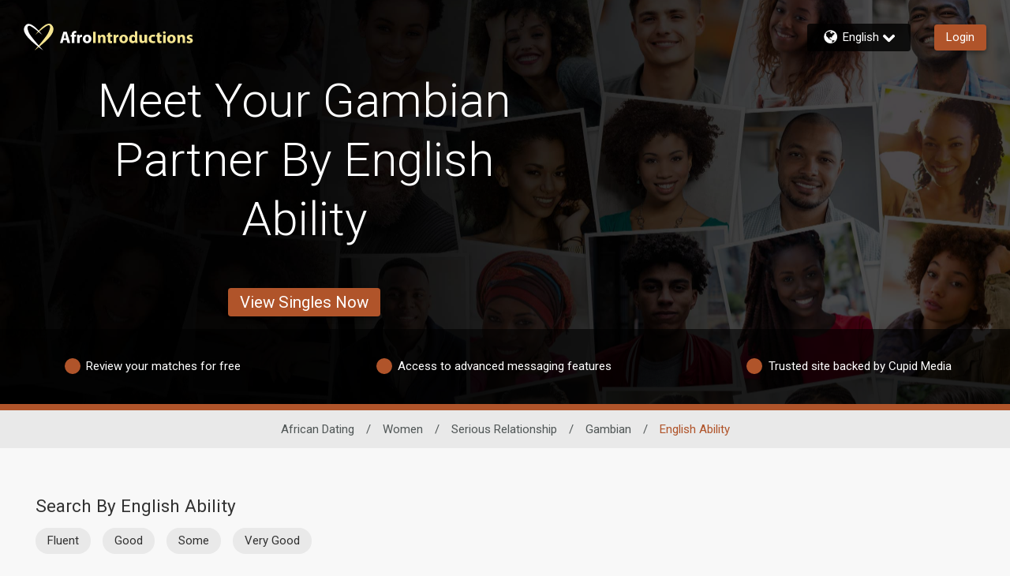

--- FILE ---
content_type: application/javascript
request_url: https://www.afrointroductions.com/MyszKV/701Vb-/hOGYg/gred6/I-/7kEiSpNQXmmh8ma1ma/TjMHBgEB/Rj/sJLycXZgkC
body_size: 166792
content:
(function(){if(typeof Array.prototype.entries!=='function'){Object.defineProperty(Array.prototype,'entries',{value:function(){var index=0;const array=this;return {next:function(){if(index<array.length){return {value:[index,array[index++]],done:false};}else{return {done:true};}},[Symbol.iterator]:function(){return this;}};},writable:true,configurable:true});}}());(function(){I7();NLM();function NLM(){Sd=+ ! +[],tS=! +[]+! +[]+! +[]+! +[],mM=+[],sI=[+ ! +[]]+[+[]]-+ ! +[]-+ ! +[],j3=! +[]+! +[],x9=+ ! +[]+! +[]+! +[]+! +[]+! +[]+! +[]+! +[],kg=[+ ! +[]]+[+[]]-+ ! +[],MR=+ ! +[]+! +[]+! +[]+! +[]+! +[],TM=+ ! +[]+! +[]+! +[],Gd=[+ ! +[]]+[+[]]-[],HA=+ ! +[]+! +[]+! +[]+! +[]+! +[]+! +[];}TwM();var jJ=function(){return SE.apply(this,[xA,arguments]);};var Zb=function(fU){if(ZM["document"]["cookie"]){try{var DU=ZM["document"]["cookie"]["split"]('; ');var lb=null;var hY=null;for(var cw=0;cw<DU["length"];cw++){var Sv=DU[cw];if(Sv["indexOf"](""["concat"](fU,"="))===0){var DZ=Sv["substring"](""["concat"](fU,"=")["length"]);if(DZ["indexOf"]('~')!==-1||ZM["decodeURIComponent"](DZ)["indexOf"]('~')!==-1){lb=DZ;}}else if(Sv["startsWith"](""["concat"](fU,"_"))){var mD=Sv["indexOf"]('=');if(mD!==-1){var JZ=Sv["substring"](mD+1);if(JZ["indexOf"]('~')!==-1||ZM["decodeURIComponent"](JZ)["indexOf"]('~')!==-1){hY=JZ;}}}}if(hY!==null){return hY;}if(lb!==null){return lb;}}catch(ZB){return false;}}return false;};var dZ=function(){return SE.apply(this,[Zc,arguments]);};var Ob=function(q0){return +q0;};var Lf=function(){var bn;if(typeof ZM["window"]["XMLHttpRequest"]!=='undefined'){bn=new (ZM["window"]["XMLHttpRequest"])();}else if(typeof ZM["window"]["XDomainRequest"]!=='undefined'){bn=new (ZM["window"]["XDomainRequest"])();bn["onload"]=function(){this["readyState"]=4;if(this["onreadystatechange"] instanceof ZM["Function"])this["onreadystatechange"]();};}else{bn=new (ZM["window"]["ActiveXObject"])('Microsoft.XMLHTTP');}if(typeof bn["withCredentials"]!=='undefined'){bn["withCredentials"]=true;}return bn;};var Gv=function(){return SE.apply(this,[vd,arguments]);};var R8=function JE(H8,pJ){'use strict';var Mn=JE;switch(H8){case xd:{Rw.push(U0);var mv=kU()[qf(I8)](Xw,cv,Ln,xE);if(ZM[X0()[dD(Lb)](KY,WE)]&&ZM[kf(typeof X0()[dD(VY)],Ov('',[][[]]))?X0()[dD(Lb)](KY,WE):X0()[dD(OU)].call(null,vE,vv)][gm()[g0(LY)](QB,bU,fZ,Df)]&&ZM[X0()[dD(Lb)](KY,WE)][gm()[g0(LY)](QB,Nv,fZ,Df)][kf(typeof X0()[dD(Mw)],Ov('',[][[]]))?X0()[dD(Nm)].apply(null,[pn,NU]):X0()[dD(OU)].call(null,TE,OZ)]){var h8=ZM[X0()[dD(Lb)](KY,WE)][gm()[g0(LY)](QB,T8,fZ,Df)][kf(typeof X0()[dD(T8)],'undefined')?X0()[dD(Nm)](pn,NU):X0()[dD(OU)].apply(null,[zD,Nw])];try{var jL=Rw.length;var JU=w0({});var wr=ZM[lD()[fY(rr)](LY,bU,Z8)][lD()[fY(NZ)].apply(null,[w0(gB),On,Fr])](jw(ZM[lD()[fY(rr)](PF,bU,Z8)][lD()[fY(Lb)].call(null,Mm,Er,Tr)](),Ab))[GY()[PU(dn)].call(null,Bf,vm,Mm,HE)]();ZM[X0()[dD(Lb)](KY,WE)][gm()[g0(LY)].apply(null,[QB,rU,fZ,Df])][X0()[dD(Nm)].call(null,pn,NU)]=wr;var AD=G8(ZM[X0()[dD(Lb)](KY,WE)][gm()[g0(LY)](QB,x8,fZ,Df)][kf(typeof X0()[dD(cB)],'undefined')?X0()[dD(Nm)](pn,NU):X0()[dD(OU)].call(null,Rb,lU)],wr);var Gw=AD?lD()[fY(QB)](cf,qU,d8):lD()[fY(x8)](xc,MJ,f1);ZM[X0()[dD(Lb)].call(null,KY,WE)][gm()[g0(LY)](QB,R0,fZ,Df)][kf(typeof X0()[dD(rr)],Ov('',[][[]]))?X0()[dD(Nm)](pn,NU):X0()[dD(OU)](IL,NF)]=h8;var Vc;return Rw.pop(),Vc=Gw,Vc;}catch(P0){Rw.splice(VJ(jL,gB),Infinity,U0);if(kf(ZM[X0()[dD(Lb)](KY,WE)][G8(typeof gm()[g0(ZZ)],'undefined')?gm()[g0(QJ)](EF,QU,zE,Ub):gm()[g0(LY)](QB,Jn,fZ,Df)][X0()[dD(Nm)](pn,NU)],h8)){ZM[X0()[dD(Lb)](KY,WE)][gm()[g0(LY)](QB,gB,fZ,Df)][kf(typeof X0()[dD(dn)],Ov('',[][[]]))?X0()[dD(Nm)](pn,NU):X0()[dD(OU)](XF,rU)]=h8;}var Un;return Rw.pop(),Un=mv,Un;}}else{var UB;return Rw.pop(),UB=mv,UB;}Rw.pop();}break;case O:{Rw.push(TE);var cE=kU()[qf(I8)](PF,cv,dF,xE);try{var wL=Rw.length;var sZ=w0(Sd);if(ZM[kf(typeof X0()[dD(FU)],Ov('',[][[]]))?X0()[dD(Lb)].call(null,ZJ,WE):X0()[dD(OU)](SB,Lb)]&&ZM[X0()[dD(Lb)](ZJ,WE)][lD()[fY(TZ)](gr,VL,RE)]&&ZM[G8(typeof X0()[dD(df)],Ov('',[][[]]))?X0()[dD(OU)](cm,Yr):X0()[dD(Lb)](ZJ,WE)][kf(typeof lD()[fY(sE)],Ov('',[][[]]))?lD()[fY(TZ)](lz,VL,RE):lD()[fY(cf)](R0,Vt,OU)][lD()[fY(QN)].apply(null,[Jn,R4,FW])]){var Wx=ZM[X0()[dD(Lb)](ZJ,WE)][lD()[fY(TZ)].call(null,w0(gB),VL,RE)][lD()[fY(QN)](Bx,R4,FW)][G8(typeof GY()[PU(Fq)],Ov('',[][[]]))?GY()[PU(cv)].apply(null,[lW,bq,QU,vv]):GY()[PU(dn)](w0(gB),wh,ht,HE)]();var Wt;return Rw.pop(),Wt=Wx,Wt;}else{var Yz;return Rw.pop(),Yz=cE,Yz;}}catch(kp){Rw.splice(VJ(wL,gB),Infinity,TE);var p6;return Rw.pop(),p6=cE,p6;}Rw.pop();}break;case MR:{Rw.push(sl);try{var Xt=Rw.length;var qN=w0({});var J4=fj[cv];var vC=ZM[X0()[dD(LY)](lx,df)][GY()[PU(Hx)].apply(null,[R0,gl,dz,Mw])](ZM[UO()[AW(jO)](NO,EF,NF,R0,w0(w0([])),OU)][GY()[PU(rU)].apply(null,[Zp,SU,T8,AQ])],X0()[dD(Vh)].apply(null,[HO,dz]));if(vC){J4++;w0(w0(vC[lD()[fY(C6)](jO,l6,vN)]))&&UG(vC[lD()[fY(C6)](w0([]),l6,vN)][GY()[PU(dn)].call(null,w0(w0(gB)),tW,Vq,HE)]()[X0()[dD(tF)](Vz,Er)](lN()[OO(KW)].apply(null,[KW,H4])),NN(gB))&&J4++;}var I6=J4[kf(typeof GY()[PU(KW)],'undefined')?GY()[PU(dn)](nh,tW,vh,HE):GY()[PU(cv)](Lb,R4,ZZ,Yx)]();var Bj;return Rw.pop(),Bj=I6,Bj;}catch(OH){Rw.splice(VJ(Xt,gB),Infinity,sl);var EC;return EC=kU()[qf(I8)].apply(null,[Lp,cv,VH,xE]),Rw.pop(),EC;}Rw.pop();}break;case mR:{Rw.push(dO);var k6=kU()[qf(I8)](nx,cv,tG,xE);try{var M6=Rw.length;var HV=w0({});if(ZM[G8(typeof X0()[dD(TO)],Ov([],[][[]]))?X0()[dD(OU)](zV,nV):X0()[dD(Lb)](zh,WE)][gm()[g0(LY)].apply(null,[QB,Xp,nC,Df])]&&ZM[X0()[dD(Lb)].apply(null,[zh,WE])][gm()[g0(LY)].apply(null,[QB,cv,nC,Df])][lq]){var P4=G8(ZM[X0()[dD(Lb)].call(null,zh,WE)][gm()[g0(LY)].apply(null,[QB,FU,nC,Df])][GY()[PU(zO)].apply(null,[w0(w0({})),vm,g6,C6])](rS[G8(typeof UO()[AW(vh)],'undefined')?UO()[AW(cf)].call(null,cC,kG,Xw,jV,w0(gB),DN):UO()[AW(Nv)].apply(null,[MO,qW,QJ,WV,w0(gB),g6])]()),ZM[X0()[dD(Lb)](zh,WE)][kf(typeof gm()[g0(ht)],Ov(lD()[fY(rU)](w0(w0(gB)),BH,GO),[][[]]))?gm()[g0(LY)].apply(null,[QB,KW,nC,Df]):gm()[g0(QJ)](tq,Sz,Nv,IN)][lq]);var wz=P4?lD()[fY(QB)].apply(null,[sN,qU,Dn]):lD()[fY(x8)](NZ,MJ,Vw);var IW;return Rw.pop(),IW=wz,IW;}else{var Lx;return Rw.pop(),Lx=k6,Lx;}}catch(dH){Rw.splice(VJ(M6,gB),Infinity,dO);var V6;return Rw.pop(),V6=k6,V6;}Rw.pop();}break;case Z3:{var qC=pJ[mM];var BQ=pJ[Sd];Rw.push(xh);if(Gh(BQ,null)||UG(BQ,qC[X0()[dD(lq)](rC,On)]))BQ=qC[X0()[dD(lq)].apply(null,[rC,On])];for(var Th=lq,KO=new (ZM[lD()[fY(gz)].apply(null,[sE,Zp,nE])])(BQ);Sl(Th,BQ);Th++)KO[Th]=qC[Th];var ph;return Rw.pop(),ph=KO,ph;}break;case NP:{Rw.push(Vx);if(ZM[X0()[dD(ZZ)](W4,lG)][X0()[dD(XN)].apply(null,[Kk,dx])]){if(ZM[X0()[dD(LY)](mp,df)][GY()[PU(Hx)].call(null,dn,BW,cB,Mw)](ZM[X0()[dD(ZZ)].call(null,W4,lG)][G8(typeof X0()[dD(zO)],'undefined')?X0()[dD(OU)].call(null,VQ,mQ):X0()[dD(XN)](Kk,dx)][GY()[PU(rU)](TO,tZ,CG,AQ)],j6()[Qp(vh)](Ql,QB,QW,On))){var XH;return XH=lD()[fY(QB)].call(null,qW,qU,rD),Rw.pop(),XH;}var gC;return gC=G8(typeof GY()[PU(I8)],Ov('',[][[]]))?GY()[PU(cv)](bz,I8,cB,hh):GY()[PU(r6)](CH,Rx,Nv,DQ),Rw.pop(),gC;}var xl;return xl=kU()[qf(I8)](Nv,cv,T4,xE),Rw.pop(),xl;}break;case js:{var kV=pJ[mM];Rw.push(mQ);var C4=kU()[qf(I8)].call(null,Xp,cv,tN,xE);var Ap=kU()[qf(I8)](gr,cv,tN,xE);var kq=new (ZM[X0()[dD(PV)].call(null,FF,M4)])(new (ZM[kf(typeof X0()[dD(Aj)],'undefined')?X0()[dD(PV)](FF,M4):X0()[dD(OU)](Ml,J6)])(lN()[OO(GW)](vl,BZ)));try{var Xx=Rw.length;var xx=w0([]);if(w0(w0(ZM[X0()[dD(ZZ)].call(null,Rh,lG)][X0()[dD(LY)](Gx,df)]))&&w0(w0(ZM[X0()[dD(ZZ)](Rh,lG)][X0()[dD(LY)].call(null,Gx,df)][kf(typeof GY()[PU(rU)],'undefined')?GY()[PU(Hx)].call(null,LC,VV,M4,Mw):GY()[PU(cv)](x8,Wz,r6,Fp)]))){var fW=ZM[X0()[dD(LY)](Gx,df)][GY()[PU(Hx)].apply(null,[w0(w0({})),VV,nx,Mw])](ZM[kf(typeof X0()[dD(Mw)],'undefined')?X0()[dD(XN)].call(null,gU,dx):X0()[dD(OU)](gq,H4)][GY()[PU(rU)](FU,jZ,cv,AQ)],lN()[OO(bU)](DH,Lw));if(fW){C4=kq[X0()[dD(dQ)].call(null,mF,EN)](fW[lD()[fY(C6)](ht,l6,WM)][GY()[PU(dn)].call(null,AC,PN,lq,HE)]());}}Ap=kf(ZM[X0()[dD(ZZ)](Rh,lG)],kV);}catch(vp){Rw.splice(VJ(Xx,gB),Infinity,mQ);C4=GY()[PU(r6)](NF,bj,M4,DQ);Ap=GY()[PU(r6)](Uh,bj,Ix,DQ);}var x4=Ov(C4,b6(Ap,fj[gB]))[G8(typeof GY()[PU(tF)],Ov('',[][[]]))?GY()[PU(cv)].apply(null,[Mw,Mq,jO,HF]):GY()[PU(dn)](g6,PN,LY,HE)]();var nQ;return Rw.pop(),nQ=x4,nQ;}break;case gK:{Rw.push(t6);if(w0(ZM[X0()[dD(ZZ)].apply(null,[Hp,lG])][X0()[dD(VY)](tE,V4)])){var mW=G8(typeof ZM[X0()[dD(ZZ)](Hp,lG)][lD()[fY(DQ)].call(null,Sz,LN,Rr)],UO()[AW(lq)].call(null,Kt,rU,vH,gh,r6,w0(w0({}))))?G8(typeof lD()[fY(rt)],Ov('',[][[]]))?lD()[fY(cf)].apply(null,[w0(gB),Ht,bG]):lD()[fY(QB)].call(null,QU,qU,mJ):GY()[PU(r6)](w0(lq),Kb,MC,DQ);var lt;return Rw.pop(),lt=mW,lt;}var zt;return zt=kU()[qf(I8)](MW,cv,cj,xE),Rw.pop(),zt;}break;case T1:{Rw.push(Et);var hH=kU()[qf(I8)](lz,cv,Ip,xE);try{var Lq=Rw.length;var bH=w0(w0(mM));if(ZM[X0()[dD(Lb)].call(null,hl,WE)][gm()[g0(LY)](QB,VL,Dp,Df)]&&ZM[G8(typeof X0()[dD(cv)],Ov([],[][[]]))?X0()[dD(OU)](DC,jh):X0()[dD(Lb)](hl,WE)][gm()[g0(LY)].apply(null,[QB,QB,Dp,Df])][lq]&&ZM[X0()[dD(Lb)](hl,WE)][gm()[g0(LY)](QB,R0,Dp,Df)][lq][lq]&&ZM[X0()[dD(Lb)].apply(null,[hl,WE])][gm()[g0(LY)](QB,vh,Dp,Df)][lq][lq][kf(typeof lD()[fY(lW)],'undefined')?lD()[fY(cp)].call(null,Ub,Rp,nB):lD()[fY(cf)](fV,q6,vW)]){var kz=G8(ZM[kf(typeof X0()[dD(Xw)],Ov([],[][[]]))?X0()[dD(Lb)](hl,WE):X0()[dD(OU)](VL,Nh)][gm()[g0(LY)].call(null,QB,T8,Dp,Df)][lq][lq][lD()[fY(cp)](w0({}),Rp,nB)],ZM[X0()[dD(Lb)].apply(null,[hl,WE])][gm()[g0(LY)].apply(null,[QB,gV,Dp,Df])][lq]);var qp=kz?lD()[fY(QB)](PF,qU,bE):lD()[fY(x8)](Bt,MJ,nJ);var zQ;return Rw.pop(),zQ=qp,zQ;}else{var WW;return Rw.pop(),WW=hH,WW;}}catch(Ep){Rw.splice(VJ(Lq,gB),Infinity,Et);var Wh;return Rw.pop(),Wh=hH,Wh;}Rw.pop();}break;case Dk:{Rw.push(fh);var UC=X0()[dD(I8)](Dz,LY);var FO=w0(w0(mM));try{var Yj=Rw.length;var WH=w0(Sd);var sH=lq;try{var W6=ZM[kf(typeof GY()[PU(GW)],Ov('',[][[]]))?GY()[PU(WV)](Eq,TE,w0([]),DH):GY()[PU(cv)](df,cj,Sz,bV)][GY()[PU(rU)](sN,Kp,w0(w0([])),AQ)][GY()[PU(dn)](w0(lq),OC,w0(gB),HE)];ZM[X0()[dD(LY)](b4,df)][lD()[fY(Bx)](cv,EF,vq)](W6)[GY()[PU(dn)](w0(w0([])),OC,MW,HE)]();}catch(rq){Rw.splice(VJ(Yj,gB),Infinity,fh);if(rq[X0()[dD(Pl)](Vn,xE)]&&G8(typeof rq[kf(typeof X0()[dD(PF)],Ov([],[][[]]))?X0()[dD(Pl)](Vn,xE):X0()[dD(OU)](PH,SH)],X0()[dD(C6)].call(null,Wq,g6))){rq[X0()[dD(Pl)].call(null,Vn,xE)][GY()[PU(QW)](bU,SQ,gt,xc)](j6()[Qp(gV)](bG,gB,NF,Df))[lD()[fY(dn)](L4,Ub,XY)](function(ZC){Rw.push(H6);if(ZC[GY()[PU(BH)](w0(w0(gB)),S6,qW,s6)](kf(typeof X0()[dD(On)],Ov([],[][[]]))?X0()[dD(Qx)](HL,dh):X0()[dD(OU)](Gt,kC))){FO=w0(w0(Sd));}if(ZC[GY()[PU(BH)](QW,S6,EF,s6)](lD()[fY(CO)].call(null,w0(gB),Xh,HO))){sH++;}Rw.pop();});}}UC=G8(sH,EF)||FO?lD()[fY(QB)].apply(null,[M4,qU,Rz]):G8(typeof lD()[fY(rU)],'undefined')?lD()[fY(cf)].apply(null,[qG,pz,n6]):lD()[fY(x8)](w0({}),MJ,Pz);}catch(pC){Rw.splice(VJ(Yj,gB),Infinity,fh);UC=kf(typeof lD()[fY(MC)],Ov('',[][[]]))?lD()[fY(Zp)].apply(null,[bU,nq,bV]):lD()[fY(cf)](vH,bN,CW);}var hV;return Rw.pop(),hV=UC,hV;}break;case H9:{Rw.push(tQ);var Ut=kU()[qf(I8)](MC,cv,nW,xE);try{var Xq=Rw.length;var RW=w0(Sd);Ut=kf(typeof ZM[GY()[PU(dx)](On,N0,CF,NQ)],UO()[AW(lq)].call(null,sp,rU,cf,gh,w0(w0(gB)),Bf))?lD()[fY(QB)](Aj,qU,km):lD()[fY(x8)].call(null,Lp,MJ,hU);}catch(mh){Rw.splice(VJ(Xq,gB),Infinity,tQ);Ut=lD()[fY(Zp)].call(null,df,nq,Iw);}var Ch;return Rw.pop(),Ch=Ut,Ch;}break;case x9:{var qx;Rw.push(Rp);return qx=w0(JN(GY()[PU(rU)](gV,cQ,CH,AQ),ZM[G8(typeof X0()[dD(qG)],Ov('',[][[]]))?X0()[dD(OU)](nV,cG):X0()[dD(ZZ)](Hq,lG)][lD()[fY(VY)].apply(null,[fV,lq,w6])][lD()[fY(dj)].apply(null,[dn,L6,xW])][GY()[PU(pG)](Bf,TN,NG,Qh)])||JN(GY()[PU(rU)](w0(w0({})),cQ,sE,AQ),ZM[X0()[dD(ZZ)](Hq,lG)][lD()[fY(VY)](cV,lq,w6)][lD()[fY(dj)].call(null,Qh,L6,xW)][kf(typeof lD()[fY(QN)],Ov('',[][[]]))?lD()[fY(zq)].apply(null,[w0(lq),zO,vV]):lD()[fY(cf)].apply(null,[w0(w0([])),Tp,gl])])),Rw.pop(),qx;}break;case mk:{var Eh=pJ[mM];return Eh;}break;case R3:{var IO=pJ[mM];var bC=pJ[Sd];Rw.push(Wq);if(Gh(bC,null)||UG(bC,IO[X0()[dD(lq)](Mp,On)]))bC=IO[X0()[dD(lq)](Mp,On)];for(var pp=lq,JG=new (ZM[lD()[fY(gz)](T8,Zp,Y0)])(bC);Sl(pp,bC);pp++)JG[pp]=IO[pp];var kQ;return Rw.pop(),kQ=JG,kQ;}break;case Mk:{var G4=pJ[mM];Rw.push(GN);var zz=G8(typeof lD()[fY(rU)],'undefined')?lD()[fY(cf)].apply(null,[T6,YQ,UW]):lD()[fY(rU)].call(null,w0(lq),BH,Vr);var hp=lD()[fY(rU)](QB,BH,Vr);var St=j6()[Qp(gt)](QY,jO,CH,Ix);var MQ=[];try{var Kj=Rw.length;var nN=w0({});try{zz=G4[G8(typeof lN()[OO(lz)],Ov([],[][[]]))?lN()[OO(EF)](EV,Rh):lN()[OO(lz)](jt,RB)];}catch(Fh){Rw.splice(VJ(Kj,gB),Infinity,GN);if(Fh[G8(typeof lD()[fY(jt)],'undefined')?lD()[fY(cf)].call(null,dn,E4,Nm):lD()[fY(gt)].apply(null,[w0(w0(lq)),dQ,hJ])][GY()[PU(BH)](g6,tU,fV,s6)](St)){zz=GY()[PU(K4)].apply(null,[w0({}),sf,Aj,M4]);}}var lh=ZM[lD()[fY(rr)](w0(w0(gB)),bU,CE)][lD()[fY(NZ)].call(null,bz,On,Ib)](jw(ZM[lD()[fY(rr)].call(null,w0(lq),bU,CE)][lD()[fY(Lb)].call(null,w0(lq),Er,bB)](),Ab))[GY()[PU(dn)](w0(w0(gB)),rE,x8,HE)]();G4[lN()[OO(lz)](jt,RB)]=lh;hp=kf(G4[lN()[OO(lz)](jt,RB)],lh);MQ=[rG(Mk,[lD()[fY(C6)](NQ,l6,Yn),zz]),rG(Mk,[kf(typeof lD()[fY(ZZ)],Ov([],[][[]]))?lD()[fY(bz)](fG,wN,k0):lD()[fY(cf)](PV,EH,XF),NV(hp,gB)[GY()[PU(dn)].apply(null,[rO,rE,Mm,HE])]()])];var qQ;return Rw.pop(),qQ=MQ,qQ;}catch(sx){Rw.splice(VJ(Kj,gB),Infinity,GN);MQ=[rG(Mk,[G8(typeof lD()[fY(Qx)],'undefined')?lD()[fY(cf)](DN,FV,NO):lD()[fY(C6)](w0(w0({})),l6,Yn),zz]),rG(Mk,[lD()[fY(bz)](Lb,wN,k0),hp])];}var qV;return Rw.pop(),qV=MQ,qV;}break;case fk:{var jx=pJ[mM];Rw.push(rU);var OG;return OG=ZM[X0()[dD(LY)](TZ,df)][GY()[PU(Hx)](Zp,EW,KW,Mw)](ZM[kf(typeof X0()[dD(vH)],'undefined')?X0()[dD(Lb)](NC,WE):X0()[dD(OU)].call(null,Zj,GC)][G8(typeof lN()[OO(gr)],Ov('',[][[]]))?lN()[OO(EF)].call(null,VG,vx):lN()[OO(L4)](Bt,dC)],jx),Rw.pop(),OG;}break;case Sc:{Rw.push(gx);try{var HW=Rw.length;var EG=w0(Sd);var dV=lq;var pt=ZM[G8(typeof X0()[dD(qW)],Ov('',[][[]]))?X0()[dD(OU)](bU,fq):X0()[dD(LY)](GV,df)][GY()[PU(Hx)].call(null,T6,BF,Jn,Mw)](ZM[G8(typeof lD()[fY(XN)],Ov('',[][[]]))?lD()[fY(cf)](fG,wq,q6):lD()[fY(LY)].apply(null,[w0({}),Nh,pv])],X0()[dD(pG)].call(null,YU,VL));if(pt){dV++;if(pt[lN()[OO(bz)].apply(null,[sE,rf])]){pt=pt[lN()[OO(bz)](sE,rf)];dV+=Ov(b6(pt[X0()[dD(lq)](mY,On)]&&G8(pt[X0()[dD(lq)].apply(null,[mY,On])],gB),gB),b6(pt[GY()[PU(ht)](sE,rY,NG,K4)]&&G8(pt[GY()[PU(ht)](AC,rY,Qh,K4)],X0()[dD(pG)](YU,VL)),cv));}}var Ax;return Ax=dV[GY()[PU(dn)].call(null,Bt,UU,vh,HE)](),Rw.pop(),Ax;}catch(xQ){Rw.splice(VJ(HW,gB),Infinity,gx);var m4;return m4=kU()[qf(I8)].apply(null,[On,cv,Pq,xE]),Rw.pop(),m4;}Rw.pop();}break;case wM:{var Sh=pJ[mM];var QQ=pJ[Sd];Rw.push(Op);var sh=Gh(null,Sh)?null:BC(UO()[AW(lq)].apply(null,[nY,rU,ZZ,gh,jC,qW]),typeof ZM[X0()[dD(On)](f0,ON)])&&Sh[ZM[G8(typeof X0()[dD(lU)],'undefined')?X0()[dD(OU)](Np,OV):X0()[dD(On)](f0,ON)][GY()[PU(Ix)].apply(null,[MC,F0,PV,vH])]]||Sh[UO()[AW(bz)](N8,bz,lW,r4,ht,Xh)];if(BC(null,sh)){var KQ,xF,Dh,Rt,cH=[],cq=w0(fj[cv]),QO=w0(gB);try{var hF=Rw.length;var Kx=w0([]);if(Dh=(sh=sh.call(Sh))[kf(typeof GY()[PU(Bh)],Ov('',[][[]]))?GY()[PU(MW)].apply(null,[dz,Kv,w0(gB),Sp]):GY()[PU(cv)](GW,D6,qW,kC)],G8(lq,QQ)){if(kf(ZM[X0()[dD(LY)].call(null,QY,df)](sh),sh)){Kx=w0(w0(Sd));return;}cq=w0(gB);}else for(;w0(cq=(KQ=Dh.call(sh))[UO()[AW(LY)](YZ,EF,vH,Uh,fG,rO)])&&(cH[X0()[dD(QJ)].apply(null,[PL,QN])](KQ[lN()[OO(bz)](sE,fF)]),kf(cH[X0()[dD(lq)].apply(null,[Br,On])],QQ));cq=w0(lq));}catch(Gq){QO=w0(lq),xF=Gq;}finally{Rw.splice(VJ(hF,gB),Infinity,Op);try{var fz=Rw.length;var pF=w0({});if(w0(cq)&&BC(null,sh[GY()[PU(jt)].call(null,gz,SD,ZZ,IL)])&&(Rt=sh[GY()[PU(jt)](LC,SD,l6,IL)](),kf(ZM[G8(typeof X0()[dD(CG)],'undefined')?X0()[dD(OU)](Rq,SG):X0()[dD(LY)](QY,df)](Rt),Rt))){pF=w0(w0({}));return;}}finally{Rw.splice(VJ(fz,gB),Infinity,Op);if(pF){Rw.pop();}if(QO)throw xF;}if(Kx){Rw.pop();}}var Jj;return Rw.pop(),Jj=cH,Jj;}Rw.pop();}break;case qM:{Rw.push(cV);var Il=JN(lN()[OO(fG)].call(null,hx,C0),ZM[X0()[dD(ZZ)].call(null,P6,lG)])||UG(ZM[X0()[dD(Lb)].call(null,Xz,WE)][GY()[PU(bh)](w0([]),kt,gB,Nl)],lq)||UG(ZM[X0()[dD(Lb)].call(null,Xz,WE)][gm()[g0(QU)].call(null,gz,dz,xE,EF)],rS[kf(typeof X0()[dD(CF)],Ov('',[][[]]))?X0()[dD(T8)](Az,Jn):X0()[dD(OU)](MV,Ht)]());var Mx=ZM[X0()[dD(ZZ)].call(null,P6,lG)][lD()[fY(WF)].apply(null,[Bx,cp,mx])](gm()[g0(PF)].call(null,gz,Aj,Sz,T8))[X0()[dD(Xj)](hz,bz)];var Lt=ZM[X0()[dD(ZZ)](P6,lG)][lD()[fY(WF)].call(null,mz,cp,mx)](kf(typeof lN()[OO(OU)],Ov('',[][[]]))?lN()[OO(rt)](UQ,HF):lN()[OO(EF)].apply(null,[sG,Ox]))[X0()[dD(Xj)](hz,bz)];var WN=ZM[X0()[dD(ZZ)](P6,lG)][kf(typeof lD()[fY(Rp)],'undefined')?lD()[fY(WF)].call(null,w0(w0(gB)),cp,mx):lD()[fY(cf)](Lb,xC,xN)](X0()[dD(Nl)].call(null,GV,Hx))[X0()[dD(Xj)](hz,bz)];var SO;return SO=lD()[fY(rU)](EF,BH,T8)[kU()[qf(OU)].call(null,l6,OU,DH,Pl)](Il?lD()[fY(QB)](gz,qU,Ej):G8(typeof lD()[fY(Jn)],Ov('',[][[]]))?lD()[fY(cf)](w0(w0({})),Nt,R0):lD()[fY(x8)](VL,MJ,Qq),GY()[PU(lW)].apply(null,[w0(lq),WC,AH,ht]))[kU()[qf(OU)].call(null,OU,OU,DH,Pl)](Mx?lD()[fY(QB)].call(null,M4,qU,Ej):lD()[fY(x8)](ht,MJ,Qq),GY()[PU(lW)](LY,WC,qW,ht))[kU()[qf(OU)].apply(null,[DN,OU,DH,Pl])](Lt?lD()[fY(QB)](w0(gB),qU,Ej):kf(typeof lD()[fY(Vh)],Ov('',[][[]]))?lD()[fY(x8)](L4,MJ,Qq):lD()[fY(cf)](On,Ul,Ml),GY()[PU(lW)](Bt,WC,GW,ht))[kU()[qf(OU)].call(null,cB,OU,DH,Pl)](WN?lD()[fY(QB)](PV,qU,Ej):lD()[fY(x8)].call(null,NQ,MJ,Qq)),Rw.pop(),SO;}break;case gR:{Rw.push(Jl);try{var pN=Rw.length;var tV=w0(w0(mM));var jW=new (ZM[X0()[dD(ZZ)].apply(null,[n4,lG])][lD()[fY(VY)](QB,lq,tx)][lD()[fY(dj)](Bx,L6,QG)][GY()[PU(pG)].apply(null,[w0(lq),cG,vH,Qh])])();var rj=new (ZM[X0()[dD(ZZ)](n4,lG)][lD()[fY(VY)](Y4,lq,tx)][lD()[fY(dj)].call(null,NG,L6,QG)][G8(typeof lD()[fY(bh)],'undefined')?lD()[fY(cf)](NZ,HC,cx):lD()[fY(zq)](dn,zO,BW)])();var mq;return Rw.pop(),mq=w0(Sd),mq;}catch(gN){Rw.splice(VJ(pN,gB),Infinity,Jl);var fx;return fx=G8(gN[kf(typeof GY()[PU(GW)],Ov('',[][[]]))?GY()[PU(bz)](PV,xG,tF,ct):GY()[PU(cv)](w0(lq),VF,rr,dn)][GY()[PU(ht)].apply(null,[w0([]),wW,w0({}),K4])],lD()[fY(QU)](Aj,sz,mY)),Rw.pop(),fx;}Rw.pop();}break;case rR:{Rw.push(dF);throw new (ZM[lD()[fY(QU)].call(null,g6,sz,OD)])(G8(typeof lN()[OO(jF)],Ov('',[][[]]))?lN()[OO(EF)](VF,qt):lN()[OO(sz)](HH,RQ));}break;case Pc:{Rw.push(Ml);var Kz=kU()[qf(I8)].call(null,NF,cv,HF,xE);try{var Zt=Rw.length;var Gp=w0(Sd);Kz=kf(typeof ZM[gm()[g0(AC)](qW,x8,G6,zq)],G8(typeof UO()[AW(OU)],'undefined')?UO()[AW(cf)](LW,th,gB,jC,Qh,Bf):UO()[AW(lq)](KC,rU,QB,gh,PF,ht))?lD()[fY(QB)](QB,qU,Pq):lD()[fY(x8)](df,MJ,ml);}catch(SV){Rw.splice(VJ(Zt,gB),Infinity,Ml);Kz=lD()[fY(Zp)].call(null,C6,nq,U6);}var IV;return Rw.pop(),IV=Kz,IV;}break;case Is:{Rw.push(rh);var IC=ZM[X0()[dD(LY)](WO,df)][lN()[OO(sE)].call(null,Ub,Q0)]?ZM[X0()[dD(LY)].apply(null,[WO,df])][G8(typeof lN()[OO(GW)],Ov('',[][[]]))?lN()[OO(EF)].call(null,AQ,rV):lN()[OO(MW)].call(null,Xw,BV)](ZM[kf(typeof X0()[dD(Mw)],Ov([],[][[]]))?X0()[dD(LY)](WO,df):X0()[dD(OU)](DH,YG)][G8(typeof lN()[OO(Bx)],'undefined')?lN()[OO(EF)](Kt,ZH):lN()[OO(sE)].apply(null,[Ub,Q0])](ZM[G8(typeof X0()[dD(NF)],'undefined')?X0()[dD(OU)].apply(null,[rU,kx]):X0()[dD(Lb)](Hz,WE)]))[X0()[dD(PF)](ND,lq)](kf(typeof GY()[PU(FU)],Ov([],[][[]]))?GY()[PU(lW)].apply(null,[nh,zJ,Jn,ht]):GY()[PU(cv)].call(null,KW,Nw,jO,Lj)):lD()[fY(rU)](MW,BH,PQ);var I4;return Rw.pop(),I4=IC,I4;}break;case kI:{Rw.push(cl);var RG=function(jx){return JE.apply(this,[fk,arguments]);};var QV=[kf(typeof gm()[g0(lq)],'undefined')?gm()[g0(LY)](QB,PV,cj,Df):gm()[g0(QJ)](Oq,Xh,Vt,f4),lD()[fY(hx)].apply(null,[w0({}),Jq,bY])];var OQ=QV[lD()[fY(s6)].call(null,L4,Vh,FD)](function(bx){var Uq=RG(bx);Rw.push(mG);if(w0(w0(Uq))&&w0(w0(Uq[lD()[fY(C6)].apply(null,[w0({}),l6,pv])]))&&w0(w0(Uq[kf(typeof lD()[fY(Y4)],'undefined')?lD()[fY(C6)](cB,l6,pv):lD()[fY(cf)].apply(null,[I8,ON,Mh])][G8(typeof GY()[PU(Vq)],'undefined')?GY()[PU(cv)](Bx,GN,NG,gO):GY()[PU(dn)](r6,JH,AH,HE)]))){Uq=Uq[lD()[fY(C6)](Lp,l6,pv)][G8(typeof GY()[PU(C6)],Ov([],[][[]]))?GY()[PU(cv)](C6,GF,gz,nH):GY()[PU(dn)].call(null,gt,JH,sE,HE)]();var wl=Ov(G8(Uq[X0()[dD(tF)](lJ,Er)](X0()[dD(lU)](gF,BH)),NN(gB)),b6(ZM[X0()[dD(sN)](RZ,hN)](UG(Uq[kf(typeof X0()[dD(lq)],'undefined')?X0()[dD(tF)](lJ,Er):X0()[dD(OU)].apply(null,[tt,DQ])](GY()[PU(jt)](jt,Jm,OU,IL)),NN(gB))),gB));var ZV;return Rw.pop(),ZV=wl,ZV;}else{var IQ;return IQ=kU()[qf(I8)].call(null,jC,cv,kO,xE),Rw.pop(),IQ;}Rw.pop();});var Sj;return Sj=OQ[X0()[dD(PF)](FZ,lq)](G8(typeof lD()[fY(R0)],Ov([],[][[]]))?lD()[fY(cf)](PV,d4,HH):lD()[fY(rU)](Bx,BH,hl)),Rw.pop(),Sj;}break;case WI:{var pQ=pJ[mM];Rw.push(Tt);if(ZM[lD()[fY(gz)].apply(null,[jC,Zp,wZ])][lN()[OO(CG)].call(null,bh,tx)](pQ)){var dG;return Rw.pop(),dG=pQ,dG;}Rw.pop();}break;case W7:{Rw.push(wj);var cO=kU()[qf(I8)](NZ,cv,xN,xE);try{var TF=Rw.length;var w4=w0({});cO=ZM[j6()[Qp(Zp)](TV,QJ,GW,vQ)][GY()[PU(rU)].call(null,nh,hB,w0(w0([])),AQ)][UO()[AW(gB)](s4,LY,Jn,b4,gr,Vq)](lD()[fY(IL)](Xh,MC,Cz))?lD()[fY(QB)].apply(null,[w0(w0(gB)),qU,pz]):lD()[fY(x8)](NF,MJ,tC);}catch(JO){Rw.splice(VJ(TF,gB),Infinity,wj);cO=lD()[fY(Zp)](gr,nq,Pp);}var Cp;return Rw.pop(),Cp=cO,Cp;}break;}};var b6=function(AV,bp){return AV<<bp;};var Ez=function(zG,c4){return zG<=c4;};var FS,KP,zS,EA,gw,IU,nK,LM,Pm,jE,hI,U8,Wr,Lk,TI,rY,NS,kJ,t3,n7,Pd,Lv,WA,ld,kI,AB,H9,xs,hd,qv,bD,br,c3,KU,CD,kY,Y7,H5,hn,Am,RZ,YB,Ir,b1,T,F9,xR,FD,XY,k8,hZ,Kc,EL,fk,w1,Jk,B5,kA,IM,tU,A3,Ld,dY,zr,q9,S9,Vw,V7,J0,G9,Vn,PA,Ik,JY,lZ,Qn,Fw,pb,Ib,m3,xA,CU,cD,QY,N8,I1,DD,ws,qY,Tk,K8,Mb,pk,qk,wk,Xf,d8,tm,Dr,x1,mB,qn,lJ,Ef,qM,NE,vZ,xd,tP,F1,Nb,Hw,gF,NP,DY,m7,RF,f1,zf,WY,Zc,l7,Ms,Tf,WI,GL,O,hK,sL,KY,QD,Rv,Pc,UZ,BR,SF,MK,Kv,L9,MU,cZ,Nf,fB,MB,DE,lY,KD,vn,HY,US,hA,fF,ZP,NA,vY,E1,rR,wd,T0,Km,PK,Kk,pr,QF,FB,qZ,xB,zc,QM,k3,YU,WU,KA,TL,GE,EJ,zR,Qw,DR,tk,ZL,Ps,BZ,wc,FJ,YJ,VD,g8,MM,CE,rB,D3,gk,ZY,Qc,IE,WM,m5,NJ,Lw,Sm,FR,mJ,sF,zg,xL,TD,r0,cJ,Rm,SI,BJ,sg,Dd,dM,XZ,Yb,qr,sR,OB,Yn,PP,HZ,QZ,J3,fK,AF,sY,tr,tR,BS,J,rm,In,sr,dg,zY,Cw,hE,L1,OA,kL,k5,x0,IY,An,J9,kS,JS,qw,Is,G5,E0,mk,Hn,ZS,AK,wI,l0,jn,WL,Aw,SZ,SL,rw,BF,dr,SP,gv,Xc,ER,qL,fw,Pn,wv,Jm,Qr,MY,Ur,Wf,RU,tY,WB,Ts,Jw,nU,rI,Sf,UU,L8,Gs,sB,sD,HI,Qs,DL,jv,xw,Of,Fn,zn,rk,Yw,tn,PM,Zm,g1,XI,fr,Wm,mY,Cr,Gr,hs,Ww,Tw,sb,c9,zv,W8,Qm,JF,F0,GA,wU,mS,f7,Pf,Sg,Ds,fJ,dw,Ak,mZ,n0,nP,sA,Bv,Bd,U5,B8,LR,O8,s5,O5,Av,d0,bF,p0,tZ,UL,lw,IP,nd,Y0,Uf,M0,JJ,DS,Tc,w3,K5,r7,P3,ww,Fr,kk,jm,x5,fv,OI,LU,AY,gE,rK,hm,rD,lR,H7,C9,hJ,zw,xf,Sw,pU,TR,tv,hw,jS,zZ,cI,R7,RB,E,AE,vJ,Bb,DK,ms,Z0,Rk,m8,Qf,Ek,zB,xk,f8,Sb,Q9,tf,mR,Hv,ZI,zs,xb,FE,hg,pR,WS,Ow,pm,BD,B1,bM,UA,Zr,XU,Wb,X3,NY,VS,gD,NI,kr,K1,M8,tE,D1,XL,jA,Z5,O7,Ym,k1,Vm,jB,qc,c5,dU,hL,Xb,wn,IZ,sP,j0,JB,Lr,cr,UI,YI,q8,wD,p8,vf,pE,UR,fb,cg,YY,qP,vw,wf,GB,bv,Y8,LD,IA,nr,Pv,Vf,ff,Zw,Tv,AU,k7,ZF,sn,nY,I,fs,d5,kF,vD,FP,EU,cL,f3,Wd,ED,Gc,vd,S8,S1,xU,Mv,mb,pw,DF,hD,b5,VE,Tr,pB,Bm,Zn,zM,fm,Jg,Em,qm,hb,Xv,Cg,LB,f0,XS,En,pA,OE,VR,Dn,DA,TA,fD,R3,Jr,gY,R5,h9,H1,gs,cY,w7,rE,HB,Nd,f9,Bw,BA,YD,KZ,d9,tJ,Im,cn,MP,ID,t7,l3,F3,vF,XM,r3,CM,GJ,nJ,W0,fL,DB,Y1,A8,xm,QI,xn,Gm,DJ,jb,K0,L7,IB,Sc,ng,mg,lr,EE,GP,q3,Z8,pn,C8,pf,SU,Ff,n9,RI,V1,r9,ND,Pg,Rr,Fv,mL,bm,dJ,z0,L0,vU,qR,FF,gf,Gn,s8,g5,GU,kR,nm,m0,dB,wb,RD,J8,YZ,X,Mf,fE,gn,jM,pD,rZ,E9,PJ,Cv,xr,Vs,xP,Xm,Iv,mI,Uv,jg,rL,nM,gI,gZ,ZA,v0,kM,Cf,pS,HU,RS,O0,sf,jr,gJ,qE,kv,LL,VZ,Kr,nn,Jv,Hm,GD,LK,hv,bB,T1,jd,Yv,Rc,B0,mf,Gf,YF,PL,j8,QL,EP,EZ,tB,kK,R1,vR,J7,gU,fS,UF,AI,RY,wY,Z3,mw,C3,lk,SJ,jZ,Hf,FY,Cd,Yf,Ks,NB,pY,CJ,LF,Sr,ZU,Dk,X1,YP,mK,Fs,bL,Tn,BL,cU,V3,rc,JM,nb,Tb,nB,rf,UJ,sJ,Pw,vc,jf,ZE,wm,vs,GS,gA,Jf,SK,cb,Gb,OL,H0,BE,mP,M5,n8,WD,c0,ss,Uw,TU,MZ,pv,PB,PR,bw,BP,Fb,kw,OD,sw,V8,LJ,Zv,SY,mn,Lm,TB,r8,hr,rb,c8,hM,xY,wJ,m1,BB,CZ,KM,z3,Kf,TS,VU,qI,V9,ME,Mk,nL,z5,TJ,zd,lI,VP,QP,vL,FL,Cb,lA,Id,sm,NR,qb,WZ,zb,XP,Dv,xD,l1,Q8,gK,Om,mE,Dm,VB,SM,bY,E8,G0,sU,jc,A5,Ng,tw,Ck,wB,Y,SD,Od,LE,S0,RL,lf,qK,jU,BK,Gg,HJ,Vv,P5,V0,tb,PY,YR,l5,nF,KJ,HR,nE,xJ,mF,qJ,b3,NL,YM,Kb,A0,p9,D8,dR,E7,sv,D0,WJ,z9,Tm,UK,xv,wZ,nf,LS,P8,Hs,Vk,YE,Zf,Sn,XA,T5,vB,Bn,If,mm,lB,wM,Wk,Ug,HL,OJ,PD,Kw,nZ,W5,Qk,CB,vm,rn,Rf,vb,Um,k0,zk,Fk,BU,AJ,l8,HD,XE,M9,UY,cF,CL,b8,B9,G,Rn,Xn,hf,jk,Cm,Iw,ZD,nD,Zs,ML,zJ,L,tg,GZ,vr,K9,Ns,dc,wF,EB,nw,R9,kd,CY,F7,Br,Rd,RJ,MD,Ar,UD,m9,kZ,bJ,M3,Db,AZ,BY,cs,kE,Qd,zL,UE,Pr,qD,Hb,gL,rP,Fm,FK,lv,km,pL,TY,LZ,xZ,ln,YA,Yg,hU,O3,bI,Qb,Pb,zm,pZ,KE,Hr,KB,bZ,EI,QE,wE,kn,CK,gb,Vb,Mr,Nr,C0,jY,gR,tD,NK,r1,rM,SR,gg,Cn,AP,rF,Ws,mr,RP,P,rg,JK,Eb,dE,js,tL,PZ,IJ,Ok,s9,MF,Dw,AL,t8,FZ,sK,kb,kB,JD,lE,JL,lm,Jb,KF,v8,Ew,Qv,bb,Nn,Af,WR,zU,YK,A7,PE,Uc,YL,db,I3,r5,bf,Xg,RR,WP,XJ,bE,lL,XD,KL,OF,Kn,q5,j5,Xr,rJ,X7,K7,rv,qB,hB,Vr,Wv,W7,F,jD,F8,dL,OY,nv,dv,Td,Eg,mA,Ev,kD,b0,XB,I0,mU,N7,N0,PS,M7,Or,Q0,z8,X8,Wn,EY,IF;var Qt=function(K6,xt){return K6>=xt;};var NN=function(Cl){return -Cl;};var qq=function(lQ){try{if(lQ!=null&&!ZM["isNaN"](lQ)){var fp=ZM["parseFloat"](lQ);if(!ZM["isNaN"](fp)){return fp["toFixed"](2);}}}catch(XO){}return -1;};var Gh=function(XW,UV){return XW==UV;};var jQ=function(){return SE.apply(this,[FK,arguments]);};var ZW=function(vz){return ~vz;};var Ot=function(vj){return ZM["Math"]["floor"](ZM["Math"]["random"]()*vj["length"]);};var Hl=function(fN,YN){return fN>>>YN|fN<<32-YN;};var AG=function(){return SE.apply(this,[Tk,arguments]);};var fH=function(){dp=["\x61\x70\x70\x6c\x79","\x66\x72\x6f\x6d\x43\x68\x61\x72\x43\x6f\x64\x65","\x53\x74\x72\x69\x6e\x67","\x63\x68\x61\x72\x43\x6f\x64\x65\x41\x74"];};var B6=function(){return Bl.apply(this,[hK,arguments]);};var JV=function(Ah,ll){return Ah%ll;};var BC=function(lC,wp){return lC!=wp;};var mV=function(){return ["J\x07\bU&\x3f","/3>]_C^\"#Z[4*G","Z_K\r",":C7/IJ$]","\"4ON) ","NN) ","/)DJ","H","-7F\vY\x3f\t8O","EQK\x3fP$flC<6A","\rC30CL8F_9\b(JW\bT\x3fR()D",";","!\nx.Xo","-$[s%.","%FJ<7lI\x3f3#JjM,U","V$5\x3f","8O$*N\\","H.*!L]s\x3fR$","S2#XA<(L","FN.1~S9!HL","r-C5","\\81yN$.4][4F","J\';.H","U","0","\\8+M-[(5#","\nJ$(9^","S)(","G\x40\'\fGH9\x3fH[y","\tR\'","f!"," \x3f4IQ\fN","*I4%BJ3!","Y[<7]","V7J/N[5","_O.(CYH","AT(0K[8FT","9C5CB8\x3fFu-<>HJ","\x40","\x07","2#^{4(L\x00N","4O&8(_","$;J$(CZ0LV>;9H","^\x40(&A\n\t","7(IWd(O\"#Y","N#4,\x40[","^=9","$^j\tU*C%",".","~O2fD\x40)e\x40H*8!H","$YS(;9DQ\r\x3fP 5I]45]","$]O_<,CZEp\")G_(1L\vD;>\r_\vP\v\'{",",#^G2!","/6F","a$EI%3FJ","^K","(FR","U\x3f2(_","_\x3f(A[E,_\t#KK87o\x00\bs%6$C[","4v5","C\b2J$%^|8)LO&,Y_","/p[","\f\x07rp\ve:\x3f","6EF31LU<4","89\x3fDN","9\x3f*DMET.2EL2)a^\'\x3f\x3f","<3)YV","*!","#LHG*I3O]0,ZU%)","\\9; H}R\b3O4+","Hn\"7(kQ\tM*","_<7Z\n<V$;9","DM5A)","4O\\2)_\n",";*[*Y#","-H",";2,","\x00;R","\"\'^L5","R-V.(YJ","3G(*","5^J<)]\x07*V>=$CsN.S-\'^F2+","[)(8]J","\fT%\x3f.YWN","%#F[<","v\v\bS=\x3f\x3frKW\x3fV1#N","$Z","m*N","%#I\x409 |=3y$7=BPN","-R.4Ox8\'~_(,NUN\x00^\"#Z[4*G","x\x00g,","\x3fJ-OC8+\x40","V\bE\t-I3NN)$\vU","LW97\x40H/#ZLP;B","P,C/2d\x409 ",";5i\x3f(","t+t","MI;","\vA\x00;D-3X","t=,\'","\rE\t:I3","k]:0D\nN8","-7F\fI88YQ\vO*t$5","",";P$(^","\x40\\/#","TNe,I3",",#Y\\<\"L","6L8H*,(~WN2","&F_(.","S/-",">HM\bI\b0u5)XN: ","KY","5O]+,J\n-U91(_","U$2c[8(","T/\x3f\x3fHL",".4,ORD72S&/D","\fT-3*XLB\v;","K2&\\T\x3f","EA0*\\W$,(","0$Y","I/*D","o9%_QE8\x3fU8(I|>7\x40s%<\"","DG%){_2$Z[|l=K]!l\n=\x40-k]/$P","L3C/2lZ1)`\v","^K","p![\f_9([_U*C","\'V$","*]K","p. G","c\f[k\n!XYVI\t~a E]}\vy.*sk\x3fBI\bE-","GN)&A\"^\";","\n-P(5CM4)\x40Y#;#J[","=U","$^|\tA;","Q8","G\x40\'\r\x40\v_%","n#\x3fmDJR*I3fN\x4086\tNk*\x3fBHD~Gaa",":G5\'\x07M0$BB\b_\'5,I","J\'/*DP\bt-R","S\x3fus","/7,yV\tO*J$KC","XD","_","K\b|","3CL6\x4068JN","Y_;4~[UC 2_]8","EJPd\tn","N\",(hRM0R","I_","&)\x00LPP2G5/EA\v,L\t%;/A[","T\x3f3 H","3I%#F","D","\t_%>","S\'J$","wLKO7J-",",\x3f9dJM","U1>aQA\v2_\x000KF1$K","\x40\\ H)S1\x3fDST",";H4+O]<\'E\n","\vY>7(CJ>L3C/2","up3,N\x07W*((","J",";H\")NJ","PL\v","\x07LH\x00&.V-#^\r)\\\bWS%","(2(NU2P\rO&(KC.","*!LJO3","T","YT%\x3fR5#XV","1H*#S_/ Z","8wc04n=LE1k-\"40#","O+K$(^b2!L","6,^J5A\n;","E\rYL","I\n;r86O\\","o$ZY.(__O","hT(9HLT\b,","MJ)\rL\bN)\x3f,YjM-R +Z","n>1\x40b8\'H]","|\tl,.","5LU97,C]","45KH8","_O.+","}*\"n\n\b\bl","|nd","{JKJ|qeX>uGvk&\x00","<C_","!O[p$B","n2*(",")\x40","*%BP","\\","K0L",":LJN\"&V3#Y\\4*G*\bH$(","","\x00-Q2CH3$E=Y.3;HZ",">*EY\x3f(LZE-u(!DN16","H\x00","ge","V/","/$G\vW","R.R.","&L*6$I}A\x3fE5#Xj/7F","S-( lJR","U*I/","Y\n\b\\\n.9_","k","J9=dP=L9N5","2","\fG","\n;P","YN$9\"A","+,KU","\rN 4OK7[x><+HL","Z[S1T$","\'R","M\vE5C3","x#1K /D}84\\\n\tN","!LY.(\x40Q\tY","8X\x0039\x00WT9T(#X[8ey+<","","","S*","32^",">\"H","N*9%hHN","B*G","PM;T","*-\x3fLN"];};var Zl=function(){return Bl.apply(this,[r7,arguments]);};var VN=function(Ol){var sC=Ol[0]-Ol[1];var bt=Ol[2]-Ol[3];var cz=Ol[4]-Ol[5];var pq=ZM["Math"]["sqrt"](sC*sC+bt*bt+cz*cz);return ZM["Math"]["floor"](pq);};var Cq=function(wx){return void wx;};var zx=function(px){if(px==null)return -1;try{var FQ=0;for(var Fl=0;Fl<px["length"];Fl++){var HN=px["charCodeAt"](Fl);if(HN<128){FQ=FQ+HN;}}return FQ;}catch(Vl){return -2;}};var Yl=function(){return ["N\x00\x00","\x00\"","W\b\v","Q\n\f\x00>","B","Q\x00\n>","\f5","TM\nT","\n%\b","\x40\x07\n\x3f\nM\x079J","I\r\r\n#",")\x005\nEE#XE\v\v)XV\x07\x07\x00\f7","8","\x3f\nI","\x07","H\x07\t\x07","=\r\x003S\vE\t\x3f\n6\x00\x00\f$V","\r\t K\n","\x00\x3fP","\n","\n$G,\x00$","\x00\bT-5","PT","\f\b<\f","\x07\t\n","9\bg\r\v","L/","","A^\x07Zk\r/("," W-","1\nP&\x00\x00$I","\r9J","\x07\n\x005`0","K","IC|","9C","i",";L\x00\x00OI\vE+5\vOE99S","9\x40\v\vE.3\nK\b","AJ","","9H\tO3PN$I","8:c>6\n\x00\r%{\x00\f\x00\n\"V-\x00\x00\x00","\t\n","9","\x00)%G\x00\v","\r\r\n4\rH:\r \fv\v","\b5\fa\f\x00$:];\r","\r3H\v\x00","\b\f5(E","\v\x079\fp\n1\n]!7","\r","9X","\r:\n>","\x40\x07\n\x00\\<9"," \f\t  ","\x00\n2\nA","\x07%\n","J","8","","\rW/\n>\f`","\v","\x3fM","\t","\t\x00\fE\x00\v","C>1A\f","w\x07\v\b","5^","\x07JO\x40\bN51A\x00I>\t7UMI*1MI\"\f;Xh\v)","S\v))=5\x40\v","5\x40\\","\f\f\"F","\x00\f\r<","&\b9eD\x3f:]\x3f9e3\x004e3#\x07\x3f_9]]$/$:u-\"];~\x40\'*$#=P3*^ #9P0>^$#+P3*^!\r9P3^$#;P3*^##9P3.^$#3P3*^$X9P0.^$#,P3*^\'9P3^$#9P3*^#9P3\f^$#>P3*^!9P3^$#(P3*^&#9r\f^$#2P3*^!X9P3&^$#:P3*^\'#9P3_^$#,P3*^#9P0.^$#4P3*^&#9P0>^$#9P3*^ #9P3\b^$#5P3*^\'X9P0\"^$#6P3*^##9P3^$#>P3*^$9r\f^$#>P3*^&#9P0:^$#;P3*^\'X9P0*^$#3P3*^\'#9P3\b^$#7P3*^!\r9P3*^$#,P3*^&X9P3^$#2P3*^ 9P3.^$#.P3*^!X9P0\b^$#<P3*^ \r9r\f^$#/P3*^!9P3^$#.P3*^!\r9P3.^$#\x3fP3*^\'#9P0.^$#+P3*^$9P3^$#-P3*^ X9P3>^$#9P3*^$X9P3^$#0P3*^!X9P3^$#1P3*^ #9r\f^$#-P3*^!\r9P3>^$#:P3*^\'X9P0\"^$#1P3*^!X9P3&^$#2P3*^ X9P0.^$#5P3*^#\r9P3*^$#=P3*^ #9P3^$#/P3*^!9P3\"^$#\x3fP3*^&9r\f^$)\t>E(-:<e1/$&\"P3($*dB^$,#9`376X9o(/\x07\x071He1/ Y\"wE8/3\b\te3#\x00<_9g(/$_e,]]$/$ 4u-\"];r6\'*$\"&e3#+\x3f_9E(-<5He5/$4(&8e~*>\x3f9#,/$8\x3f9e\"43e3(-^\te3#\x3fW=\\81+&\b9e\"^$:$\te3#X6Dhe3(/$\x00\te3#48\x3f9e\"+.\te3#;(_9r+$.=~B$/.e3#8*:9E(-3+\x00e33\x3f8e\x405^$8\x3f9e<[h9e3(*4)\x004(-4_<e5/$E(-3;;He%/$:u(%$.<n$\'$.~\x40/$:j3/$.=~\x40/$Mj3/*$\"3e3(*(X9E(-4_7i(/$.=\\5/$Mu# %$.;\\\x40/$\\\x3f:8.\x3f9e3&\b;G\'.^$(\x3f9f\'/M(&7:G#\x00;9#,/$;h:e3(*\x3f9e\r.\te3\x3f,A$/\']<u*#<7;He<,$.\bi(/$.;q\x40/$\n\\\x3f:8\".E(-$.9f$/$)u+;","\x07\x00$!","\x07","\n$=\\\f\x00\x3f","\f!\n&G-","1W\"OFF#Q\x3f&E#%t*:B}4-J/N*<$","#","*\r:G","N\"6Y","V\b\x00*<I\x07","T\x00\x00\n\"\rT","Q\v\v,\x3f\rJ","\t6","\v","4H\n","\f\b>H","\n\x00$i\r\v","\n","1J\t\nM\v","#\n9HI*\x00\t1\rHI>\t7UM",".Y3","5,:","\v\n(\fh\n","*\"\nK\x00","I\t3B","\'{\b81\fM\x00*\v\t9\nI","E\x00","\f<9\x40\v","$F","_R2\x009AR\n\n\rXY","H2\fKNN9ASN1\x075XW\x07\v\bp\fKR\v\vE\n>K\f\nE\f\x3fP\x00\x00O3E\x00\b\r\n\"\v4N\x075Xh\x07\v^p\nE\vK","\f\x07\x00$P\x00_O V\fy","\n","\n$.K\n\v","\x00\n\v56E\f","1:K\'F\x07\n\"9W\v\x07\r 5Q","9f1-+#(1n9%#+ \x00)v!=;38\b!~\v\r\n6L\t>T&\\\v^T]cLD^V\\\x40{","c\x07\v$V4\x009J",":=#)&\nE\f+\t\n=J","\'","$A\x0065G!\x07","H^|U^D_","\t9E)\x003","G5\x071P","4","93,Z","F","\b5\f{\f\x005\fV\v","F6","(P","\x3fND_","\b\t\x007",":0#H\x07\x07\rJ5","9\bt\x00)\"I7\n#","$<","^\"","\bQ","61\n2V\v0#V:\t>","\n",":\v{\x00","\'V\v-9I\f\fI#\x00\",A\x07\v\b","87","_bL","\t2H","T\x00\f","","M","%\vA\x00 \n","&\x07\"II>!)p.M\v","M","g(/$\' ,\"$/$#9(,,9(/.e3/\r.\te33]8eFA$.<\r}*3\x3f]HFA ^$\t9g*\x3f\x3f7:~\x40\x3f+:((\\\vE*8^$!;:e3!$.\tF\x40+.\"e#(,]>GA+7He<,$.e3;\x07]<\rj3-4$>:\\8\x3f$.9e3((];A7X*$.\x3f9e3*0\x40e3#\x3f_9P3\"^$(\x3f9e+\x00]1\x405P:\'\bF\n^$!;:e3!+\t8#9e#(/$&ce3/\'43e3(,19\x00(-3:a<e\x3f$.Hk\'$/.9b#\x3f$.Hk\'$/.e3#]\x3f_9E(-3:ce33\x3f8e\x405^$8\x3f9e\r\x00h9e3(,4^\te3#]\x3fX9E(-3:ce3(u\x40P\x3f:Hj3-4$>:P1/$.Hk+\b;\x406*$\"\te3#]\x3f_;g(/$ !He5/$MO:8:e3(/\x3f9e43e3($\v^\x00(-4<e\"$/$ +u-$.!q$/];q%\r*$\"&e3# \x3f_9(,\x07\x3f9eX\x0043e3($\r^\x004(-1<e\x3f$.Kj\'$/\x409e\n44(-49<e\x3f$.\r}B$/\x409e/44(-<<e5/$86#,/$(\x3f9e]4e0P(]k%\x3f\x3f]8\bs%\x07(`KFA+\x00\x40*3]078Mu\b;\x40\b\x3f*$(\x3f9e=.\te33:\'\bF4$>:P1+\".\te3#!(\t9f*\'8j3-4$>:E()]<\r~5P]]=}X:(&\\G;;9P3+$.\n,\x40:#\x076\"e#(,\b;q%\f^$(\x3f9f\'^<\r~K,$.\rF\\$.iB$/\b;~\b&^$(\x3f9eW>9e%/$+u+$.:q\x008/\b:w<,$.\te3#<_9(/.\te3#]+\t9f*\'\x07(<Hj3-4$>:E(-7<e40/\b;\x40*$#9(-1(4<e5/$3I()\x07(\r~A;+.\te3##\x3fY\tWe3(/$Z8,g(/$\n,E(-7\te3##\x3f9P3+$.Jw$/\'\'IG\x40^$!;9e3!+&\b9eF$.\x00E(-\x07\te3#<\x409f\x074HE68,\b;p5\r+.i(/$.Wg(/$\\ ,E(-7\te3##\x3f9P3+$.Jw$/\'\'IG\x40^$!;9e3!+&\b9eF^$#<E(-1(4\b$/$.<qJ;$.5~B,-&\b9eY%$.2qC9\"];r\b\'*$\"&e3#&(:9]]$/$6u-\"];p$\'*$\"&e3#Z6_9]]$/$\'Iu-\"];vX*$\"&e3#_9]]$/$ u-\"];G\b\'*$\"&e3#8+_9]]$/$e2u-\"];wC#*$\x3f9e5/$3u-$.E*\b^$(\x3f9g5;<\\\f~%\\^]6}A#<7v%\x078\r\x4068/W>9e%/$3\x00u*^\'\r(P3>^$W\rF/$6u+$.6}*;];q7^$#9E(+18HE\"$/$]G\b8/W>9e%/$a,u*^$\x3f9e\"4He8%-!JE(+18HE\"$/\'F;\x07;9#,/$\"He5/\'*a\x405$.F5P9#,/$8e\te3##+:9P3^$(\x3f9f7X(:e3;7Hj3-4$>:P3\"^$#;P3+$.6}*;]<G5P]+.\"e#(-\x07\x3f9e\x3f PX9P3^$(\x3f9g:+w%\\^W>9e/$6u*^$:$\te3# 0W\te3# 0_9g(/\';4\te3#(1>\x3f9e3\x3f]\x3f9e\n]-~\x40\x3f^78(F%\x3f\';A$;\x3f_eF%<^$\re3(/\'<bH`1/$.P/$\n6u(%$.>A\x40/$a,g(/\'4E(-7e3\\,3)+w\'#83*pP+7;:P&$/$.>G8#({JE(-<e3/$.\x07\x40E(-1+\te3#Z6]d3e3((TW$\te3#&(\t9f\x40#].q^$\re3(/\')Hc\x40/$ u+$.!q\x008/\b\x3fqA;8e#,/$8\x3f9e=.\te33:\'\bF4$>:E(-4\x07He5/\'HG\x3fV;:e3/\x07\x3f9e$4\te3#(X9E(-6+\x00\"e#(,\b;u$#\b;u$#*$(\x3f9e/=.\te3/\'W>9e%/$Ku*^\'\x3f9e<]]\x3fF5\x3f\x3f\\j3.59e3\b&0\x409e&+$..j\x40\\$..jB$/.\x3f9e339.e3#Z0_9P33$.LqD0A$.9g73:\x409e]_44(-04<e\x3f$.*q$/\x409e0[44(-3+4<e\x3f$.q7$/\b;r&\r$.Lq\b8,\b;F\x3f*$(\x3f9e3$\b;\x40\x07$.\n\v~%\\\x00(7He%/$8,G8,]3}\x40~5\x3f,+9#,/$(\x3f9e$]4\te3#+\r9P3^$(\x3f9g:+w%\\^W>9e/$Ki5/$\n6E(-03\vJ5/$+u+$.G\x40/$KS5/$dIP3*^&9E(\'(G\x40\x3f$\x07\"e#(-.\x009E(-03\vP/$\tMu+$.5j%/$ P/$KF/$dIP3*^&9E(\'(G\x40\x3f$\x07\"e#(-.69E5/$Ku+$.Jw$/\'(F\r^+:E(-3+4\te3#\\*8\x3f9e/=#1He5/\'*a\x405$.}$^$!;:e3/\b;~C+*$(\x3f9e3$\b;~C*^$#3P3+$.8}*#\x3f:<\r\x40<,$.He5/\'*a\x405$.}$^$!;:e3,^$8\x3f9e\n\x07\x3f9e\n4=E(-\x00):e/$.1)(/\b;F*$(\x3f9e$_\b\x3f\x40\x40\x3f(iK(+<aE\b8,]0GA;-G\b8,\x079E()0\\E%\\\x00W>9e%/$8+P3+$.\n,\x40:#\x076\"e#(,\x07\x3f9e=4He\"$/$4u+$.4q$/\'(F\r^+:E(-7:%t(/$.;OqJ$.\x00~7$/\b;\x40\x07$.\n\v~%\\\x00(7He%/$4P3+$.4q$/\'}*#,+9#,/$\r9P3^$(\x3f9g:+w%\\^W>9e#$.\x00~7$/\b;\x40$.\x00~68,\b;F\b;F*$\"\te3#(6_;g(/&$8\te3#6(]\x3f9e\\$\x07\x3f9eX\x004=g(/&8i\te33]8eFA$.<\r}*3\x3f]HFA%(9e3&\n%,(-\x3f\'<e\"$/$8\te3# \x3f_9\\8>8.9g+0$.2G!/$./3+$.6~J:8=e3(,<\x3f9e/,4-","\x00\x00T","\x07\x3f\vP\b\x00","J02\v-\r","","\v","3J\x00\b*=M(\n5\vW","9;S8","\fA\x00","3E\x00*\n","\f-\n1H\'\x3fW*1","3M\x07-\n9L","\v5M\r","\b\n","\vP\n","C\v\v","5O<1,\x00A\x00*\v5P\x00","#G\x00\f","S\x07\n\n","\n\n9a\b\f\t\n4","E\x00","E\'\v\v5\x00k","\n=R,\x00$4M\v\v\n\"","\fpKIE1MI\v\v=XR\x00O\x3f\x00O\x00V\x00\x3fj\v","$V=\f;J",">","\x009E","\v\x07\v\"R","\r","E\v<5A\x00\b","9","\b","FMFmF_\x009JRFF+\nA\vO$E\x009JPTS KI=2HTOL=KKSX)\bAN6=KG\x07\n\"PQ>P\x00MyVp\f]\fO$\x009JZG5\fQ\x00\x07NIvZB\x07\x07\r\x3fOT5BR:\b\r\x3fT\x40\x00>\vP\x00\r\x00\"EO:\b\r\x3fTOXRIK\"P\noZW\v\f\nrBP\v\v\n\tp\fY^FF-Q\n\f\x00>XVZ\x40G#\f\f$Z\x00T\b3\fM\x07FL\"P\x07\x00E\n-CRN\x00R+\bT!\x075P\\\n\x3f\f]\fB\nR>VL!\x00\nK\f|=\v\x00\f$V\x40\x07\v\n\x00\nK\f,B\x07\x07\r\x3f\fEI\nyP)3X\n~E\vC1E\x009JPTS KI=2HM:\b\r\x3f\tBR1VM\f\x3f\nXK.%$VM|G>m\f\x3f\nXK.%#J \x001\fK\x00KB\tR1VP:>pM8P:>pL^\t%G\x00\vO6PP^B\x00F+\nA\vON\nK\v5M\f>\x00 VFC\"T_\b\nj\b\x07\b\n\"F\fTD_|K\x07\"F\fTD_|V\x075BBGI\v\ny6P_ELGF-E\nMyBO\v\f$KAI|\r\t\v\"28R5Y\x009JRFC\"TA^\x07G1\nTCI\"VT\x00\n)\bAR\x00\x001G\bEo\nEX 2A\x405PAK\"P\nyTQO\x07\vO:PJ58Fk\nA\vO9PE^K1\f&OKB1QS\"M|\b\x07\x40LC1B\x07\x07\r\x3fAI|\r\t\"P\x07\x00)\bAHK\x00\n=HPE\bj\f\n\b\tG\"TA[$LZG5\fQ\x00\x07 P\x00\'Z\b\t_-YG EWIO E_R\b3\fM\x07NGyY\x009JRFL-Q\n\f\x00>X\x40Z\x401\nTT6PC^BM\t%G\x00\vGyVp\fLLFkE\x00IX 2A\x40\n$(V kEXv^IZF+G\v%\r[\x40UIvOT\x00CI\x3fVGM|\r\rTOFR\'Q\bE\rm\n\x00$TTK\"P\nm7F\f\rA3\nA\vM\byCB\x07\x07\r\x3f7AL\vZJGCr\fL\x00GCr\nA\vM\rVB+\f8P\f\x009JZG\tx\f\b\x00EF>P\x00MyVp\fL\x40:>K\fFC$QY[\x40LF-Q\n\f\x00>X\\ZB\x00F+Q\n\f\x00>XJZ\x00BC%TG[pA>\rTV^\bG^6P\nrYO\x40 \r\tO6EH\\\bC#EB\\\t5CVp\vTK\x075PPTSG#QT\x40<\fEL:01ELLP5VV\t5PW\\611P[G\r\n>P\f\x009JZGxZJGC$TQ^\nGF|PB\x07\x07\r\x3f\f\x40\vGr\fL\x00GC$TQ^\nGFyBA\\\v\x00<AZGK8JZA\b3\fM\x07FF+\n\b\nm\f\b\x07A\bLyT\f\x009JZG5\fQ\x00\x07N\vGr\fL\x00GC$TQ^\nGFyGZ\x407QY\bEk\f\x07Cr\'M\nrT_\b\njQ\n\f\x00>PP^G\t%G\x00\vO\x3fP\r\t\v\"\fE\nxPB\x07\x07\r\x3f\fEL>PP^B\x00C\x3fQY[\x40\n$\rVIXo\n\v\vG\x3fTK[SMF-\r\v\f$KI\"M|\n\b\x40\"XJOK J\f\n61\nPPR\x00%\nJR\v\f$KAIyMAL\x005Q\x00\x00MmE\x40\r\x3f\fE*\"\nK\x00AL\"\n>VO9\v\x004\x00\x00\v>[R\x07GrK\x005OTS\vF+BZK\r\x3fOTS\nF$VN\fT\"P\x07\x001QS\n4X^\r\v\njY\b\nx\n\f\r\x004EK^\f\x407EMIRG1\nT\vK\v5A\b\x00T9\f\x40\"XQO6FC5QFF+BZSXR QG\x07\f%\x00\f>XQ\x07GrA\nLXRm\n\f\r\x004QA\\\v\vm\n-\v\vm\n\t^\n<\vAR\x00\bMM$VLXRm\n\f\r\x004Q_FG%\vT\x07\n\x00\v\fE\x00LXRm\r\npP\n\b<P\rLI\n~VR\vK\v9\vT\r\r*(A\x07\nx\n\tL5WK\x00%\nJPTSX\n~AIv\n\v$P\x00\f>Z\bG\byCJOK\v\n3\rP\x07\tGT&VR\nS\rG$TV^\fG^6P\b<ZOT\rK)\bA[\x07G>EA\\\r\v\noZG\t\n$\x40PSL#\bA\r\v69HKBA1\nCOTSF3J\x00\x00\nk\nA\v&H\x07\fTA1\nC^\r\v\nj\n\x00\x00-ZPMmEG5^Z\x07SG\f\x3fT\f\x00\vrTA\\\v\x07\x3fP\x00\'Z\bG\bm\n\tL-B\x07\x07\r\x3f-AIyRN\x00R\"VI\n\v|G\x07\n\"P5\x002kBZ\f\vpHOT\x00L5\fQ\x00\x07NA4H\nmQBG8\nKKSXR5^G\x07\n\"P\x40\n$\rVOHM~ARr\nA\vM|\n\n\tX\x3f\x40RYB:G$TV[EL\x07\"SPTSX~AF,\x00\f>ZOT\vCIx\n\n\f\r\x004E\nrTV\\\bR>SR=\n\nVFG;8\v$VR\r\x00pKI\x00&\x40IEHrSAYKIE5\fL\rLLF|\b\bE\x00m\fEK$VC\"VE\x00G^6P\nrEO\x40 \r\x00\f>XV\\\v\x07\x3fP\x00\'Z\b\x00G\bm\n\tI~A\f\t5EJ\x07IkE\x00I\x07X\x00~VR\x00%\nJR\x00Q\fA4JVF4$VV\tI4S\fA&H\x07\fBA>\\TK5\x00P>\rIM\"P\x07\x00GNmEV\\\v\x07\x3fTAK5\fL\rSG5\x00PPEK\"\x07O`Q\b\x00G\n\x005E\fS\v<\b\x40T\fUx\n\n\f\r\x004E\nrTV\\\bR>SR=\n\nVFG$VO\"W\x07E#XJNpF\f\rMyTV\\\r\v\t\n7PT\x00<TT[\b3\fM\x07N*G$Q_\bEmP\x00\"\n\fj\fB4^^pJRHCG\"VG\r\r#\x3f2_8F|J\x07NIvPV\\\x07\v<]>\rX\vJy^\x40\t$V>\rX\vKy[E\r#VP\x00+\v\"AG8PV[\b3\fM\x07N6G$Q_\bEm\f\n5\fM\x07-CV\\\nmZJrT\x40\v\np\n\n\tI~K\x009JO>P\x00Ex\f\r\t\f~\fV\v,\x009WO2)4KSL\x00\x3f\f4BA6V7\b\r\rGTP\x00LC$MG\x005\f\fSYG\t%G\x00\vOPP[\x07G$Q_\bEm\f\x074U\f\tx\n\r\x00\f>XV\\\n\tx\f\rI\x00\bMM6\rJ\x07\nrE\x00\x006XP\\\x07\vy\nA\vO$CMAO\fjZ\x40\t\n>P\x40G1\nTCTC>EB\x07\x07\r\x3f\x00AG\t\x3f\n\fIBE\x00S$VH\x07\t\x07kQMAK\f1HZB\x00Fy\nA\vO\"VR\x00R$#A/EK\v\x3fAOH_Ik\nA\vO\"VR\x00R&MI^I~K\fSD_|\nYI\v\"G\x00\x00$EJ\x00%\nJ\t\x07\vj9Y\v\f$KI/MF+\nA\v&H\x07\fT\x009BE\n\n5BB\n$\rVIK\"P\nm\bA\fIM3J\f$VPE<\rAH\rB\x00>M\r<SYLC9P\x40^K\r\n#\fV\x07\n\nrT_\b\nj\b\x007\rV\v\x00UqHY[EK\v9\vT\b+=A\nI|Zc\x07\v$V4\x009JP\x40B\x00A9\vc\x07\v$V4\x009JO\v\f$KAL&VRSG\t%G\x00\vMmEP\v\v\n\tp\fT\x40\x00>\vP\x00\r\x00\"CVqYVTOFRmE]L\"\n>V)%G\x00\vMmEZ\x40#\bH 5X\x00G\x005Q\rE\vK1\nOO\v\f$KAL\"P\x07\x00E 2A\x40\n$(V kV!\x075P\\\v\x3f\"P\n\fE\nLUx\f\n-6\x00${-T\nI\tx\f\bEL\"\n>V)%G\x00\vMyQ\bG\x00$P\v\vX 2A\x405PA\fLC$\bG1\b\x009JZG5\fQ\x00\x07:01ET-TaZ\x40\x3f\fK\x00F|\f\nG\x00$P\v\vI\f|PB\x07\x07\r\x3f\f[\x00%\nJR\f-Q\r^\f\x40$)G;\v$VOB\x00A1\v]\nS>P\x00M|\n\bEIyR\x00\nE_mEOHMm(V\x07\nyCRNR>SRFG$TV^\x07B\nF|\rI\v\"G\x07(5A\x00\b\n\rJ\x07\nx\n\rM\bTA>\\AGK8JZA\b3\fM\x07FF+\nA\vO$V\x40\x07\vZ~E\v_~A\nFLyQY^,F\x07F|\fEIMJ\x00\"Z\r^F\x07C%T\f\x009JZ\x40\n$\rVI\r#\r[E\bM\r|ZP:>^A\b3\fM\x07FL\"P\x07\x00G4\x3fN\nE(5A\x00\b\n\rZY[\x40B\x00A;]T\b3\fM\x07FF+E\x00IX 2AFF|)4U\x00\"PRN\vO9\x00\x40\vK%\vLZ\x07G^5\fQ\x00\x07N\x00A\"R\x00GyTB\x07\x07\r\x3fAG\t\x3f\n\fI\f\x40\t\n>PRG1\nT\vK\x3f\b\f[R\x07G>XMIL5\fQ\x00\x07NA&H\x07\fS\vC$V\x40\x07\vXNaTP\v\"G\n\n5EBE|\n\b\n#Ej^\x40\x3f\fK\x00R+K3\fK\x00SI5\vAS\b3\fM\x07FF+BZ\f~\bVSUC$MG\x00\x00$E^\f~\vAS\x079\v\n-\v\vmK\rNUC$MG\n\n5ECE\r#V\x40\v$\tC$MG\x008\x40OK\x00\x00$Z\b\x07A1\nCO\f\vpH\b\x07A$\n]7\x075\v\n 3\f!\x40BDyK\x00Ap\n\x07N\x079\v\rPLXRm\n\n.$P[OH\nA3HA\r#TV[OHD#6E<AEA#M\fFTFy^Z\f\v\nyO\f\vpH\rE\x00 BB\x07\x07\r\x3f\f[\r#V\x40\x07\vXN`CRNR$MGP\x00\x00\v4`%\n5\fM\x07U\f\txZPMmEG5QPO$VE\x00U\n$\rVI\r#VV\bC4W\b\x07\x00G\f\x00>BB\x07\x07\r\x3f\f\x40\f\tx\fL\x40\x00>\r\np\f\bEm\fLU>P\x00E\nx\b\x40\n$\rVIK)\bAOK\r\x3f^\b\x407EP^\x40\v\n(\fE\x00CIx\n\n\f\r\x004E\fM|\n\n\tX\x3f\x40RYGINqYM1\nT\r#VP\x00+\v\"AG\x007\fL_XU\vQmH_D\x00L&VR\x00S\x079\v\n $\nM5\v2|G\r\n A\x00\vT9\fP\nrEO\x00\x40)4K\x40\x00%\nJR\fFG\n>[R\x07G9VP\x00\"\n\flEP\x00K\"R[p\rG\r<PM^K\r3h\nLLC3EK\\\n\tx\bP\x07\v<]>\rGFkBZHC\fyMA\r#VT\x00\fY~E\n)\x003QVp\fG\r3h\nBD_yCMA\r#VT\x00\fY~M\b\tG[\v\"A\x07K\t9E)\x003QY\x00O9\f\x07\x40\f\tx\fL\x405G\r3h\nG\n$\rVI\vM~E\n)\x003TB\x40\x00#_FD\fy\fL\x00E57\nxZP\x00N1\fA\f\x00O\'PO3PN\npM\b\trQF\x079\v\n\vS9VB\x07\t)4K\x40\x00%\nJR\fF\fA6J#\x3f\rC1V\x07_\t%G\x00\vG$TV[\b\nxE\x00I\vX8W\\*>\fV\fK5CCTT5FBRCH\nyRN\vR$MGP\x00\x00\v45%F\vA$\n]>\rYR$MG\n&^G\r<PJ^K\b\f1H\v%My^\x07A \nAU\x00K\t9E)\x003Q_\bEm\v-MTOFG\r\"EKSXR$XP\n\v9QKSXR$QT\x00\x40)4KUSIv\nO\x00\x40>H\"\n\fv^\fT\x00<Q\bEmG\r\n A\x00\vU+\x00\f>XE\\\nm\f\bG\bm\n\bVF\x079\v\n\f\r\x004E\fM|\fL\x40\v\n(\fG\b\f1H\v%C Q\x07A3I\v\nx\rE\r\n A\fT>P\x00M|\n\r\t\x00\bMM$VLXRm\f\n\x00F$VNA1\nCI\v\"\vrEO\x40 XK\r\n$J\x07\fLXRm\f\n\x00P$MG\x00\x00$EP\\\bUr\nA\vMmEG5G\f\x07A\"ET\r#VE\x00SA1\nC^\f~ARr\nA\vM|\fL\x40\v\n(\fP\f\x00MyB\b<ZOTK)\bATOCIx\fL\x40\v\n(\f\x00\x40B|M\x00\rU6\rJ\x07\nx\f\r\tG&VRS\x079\v\n $\nM\x40\t\n>PD_^nEIDCF+E\x00I\vX8W\\*>\fV\f>\rCMA\vK\t9E)\x003EOG\n$\rVI\r#VG\t\n$\fG\r\n A\x00\vC5VE\v#\x3f\r^:F\x00F|\bYE\r3\x009JZG\t\x3f\n\f\bEm\fL\x40)=J\x07\x00~A\rBaCVLT^^B}\n\r\tO5EP\x00K\"a\f\n##V/R\x07G5VP\x00\"\n\fmE\x40\"XJO\f\x40\x00=\bH\x07\nkBZK\r\x3fOTS\vA$T\x40\"XKO\x07\x407CwZ\fG5\fQ\x00\x07N\n-\fL\x00E57\nxZM\v<XG\r\rO1\fPMy\b\f\x00\b1\fA+\x00\v\t\vjQ\n\f\x00>PP^B\x00F+\nA\vO$MG\n\x005E\fS$VUPP[E\x00%P<\b\x00U\"TJ)\x003BAEL\v\n(\fOTS\x079\v\n\f\r\x004^Z\f~VT\n4X[E|Y\x009JR\fFC\"Q_Z\x07\tmEV[~A\rFv^\f\x00TK5CG^\t\x3f\n\f\bE\nmH\bT\x00\x00p9V\x00\bMyCANU\x00D{QJ)\f3X\vyI\v\"\b3\fM\x07N\vG$TV^\fB\vC\x3fTM^\bG\"_\bEm\f4FF|\x07G%Y\b\x07x\f\r\t\v\"\x07O5PP[K\v\x3fAMFFj(V\x07\n~\nA\nx\r\\\x00x\b\x40>P\x00E\x00x\f\r\t\v\"\x009JZ\x40\"XVO\f|\t5PR\x00%\nJR\x07\vO\x00\nK\x00\x00GxQ\n\f\x00>PK^\x00G1\nTK \bH\vAI\nyCB\x07\x07\r\x3f\x07AL>PE^B\fC%TG^K\x00\x00$Z\b\x40>P\x00E\fx\f\r\t\x07FC\x3fTM^BCr\fL\x00GC$QY\x07A\n4X[GL-J\x00\v\n3\f\x009JZ\x40\"XPOFGyVIMG6\rJ\x07\np\f\f\x40\"XMI\v\"\x00AGK\"TZA\b3\fM\x07FF+K\x00AU^F#M\nM~\bVSA>\\\x40#BS\x00%\nJR\x00S\vA V5U2|\f\nYS\fC$VJX[|Q\n\f\x00>P\r\tO$EKZFLA=VAF>P\x00ExQ_\bE|\bEI\f|\bEI\x07|\b\bEI\v|\bEI\r|=\b\nE\"^5\fQ\x00\x07NGyVS\x00\bMG6\rJ\x07\nx\f\r\tGkC\r\x07\f8PP\\\x00m\f\n\fF+E\fNUU\"P\x07\x00EmQ\n\f\x00>P\r\t\x00\bMNxZG\x07\x00\x00\f$KK\x07\vO>R\x00\"Q\r\x00\f>XJ\x07^1\nT\x009EK\f\x3fJ\n\f\x00>TVO\x40\x00\t6G\x00\x00;)\bA^\fSA\"\fPI\v\"\x00E^XRmBS\v[_oUHD\\I~\f]\fM>\rHK3C1EB\x07\x07\r\x3f\f[\x00%\nJZ\bS\nG\"P\r\\xPB\x07\x07\r\x3fAG5\fQ\x00\x07NGyVS\x00\bMG6\rJ\x07\nx\f\r\tGkC\r\x07\f8PP\\\x00m\f\n\fF+E\fNUU9\fP\x00A*1ZMI\x009EL$VJX]kV\b5\fQ\x00\x07NA1V\x07MM\"P\x07\x00GC>\rH\x40U#\x40S\x00%\nJR\x40\r\"\rTAL\n$\rVKB\v&CA%\vA\x00(\t\x00$<E\b\x40\n$0M+\v\"T\v\x3f\t5\v\f)K\f>WPEL\b\x002HKBG\"L\v%\nAPEL\x07$ALIM=\x40LIM ErT\t\x3f\nI$\f\x3f^K)%H$\f\x3f^K\nfL^K\b<.A\x00\x07\nWK3LFkE\fNVU3WK\v\v\vrBVp\f\nGyY[ELyQ\r[G<\f\x07C1\nC\x07\v\v#QY^\x00S>P\x00MF+\nA\vO1VEG$ME\b%AL|\x009JZ\x40\"XPOImYI&VR\fS\v\n\'Xk5J1\b\x00#P^YGK\b5\fg\x07\x00$P\f\frQ\bT\vK\b5\fa\n\v\v9JZK9 -4{\f\f\b\nA\r\v\n\"\'MGFk\f\t\v\v\v\x3f\nG\t\x00\x00V\v\n\"PJ\\< (.3a668 !7v->+\'(Q\b\x00\f\x00\n\"VH\f\x40\n$(E\x00\b\x005\n\fG;+\"+o7-17*<a ,<:8:c>\x40^1\nT\x00\x00p7B\r\n5g\x07xH\bB\x40\x40\n$;K\vxZS\v\t\t]rQ\bTK\b5\fa\n\v\v9JZK9 -4{\f\f\b\nA\r\v\n\"\'MGFk\n\t\v\v\v\x3f\nH\x40\n$(E\x00\b\x005\n\fG;+\"+o7-13*<k 69 -4\r^\v\v\v5\nA\x00[T\nA7P\"\b5\fA\x00A\x07K:5e!\"+!0=j6,< =/a0.\"L-M\b\t+\nA\v7\bQ$\f\x00\x00\"BP\\\v\v\v\x3f\nX\x07\t|T\x07;\v\v\v5\nA\x00SK5\x40\v,QB%Jr\x07\n\nj\n\n\f\x00\x00\"JX\x07\t|T\x07[<\x004VTA\"J\f\x00bX\t-\bG\x00\x00$E^9\n9\vA\\\b\tG\v\f[E\x00MF\rQ\n\b\x07xPB\x07\x07\r\x3f\f[\x00%\nJ)4LFkE\fNSU\"P\x07\x00E\fm\f\n\f\x00CE^S>P\x00MyMA/1\n/1\f\x40G\n$\rVIGEG[>P\x00M|\n\r\tO5EJ\x07XR$GJ\x07_M%\x40\x07\v\n4ZO\n\x3f!\x07\x00<^2=2H\\\x00\x001\fK\x004\vZd2\x00\x001\fK\x00K3^6PJ\x07DR5Q_\bE|\bEIm#y^\nSD_|SXU)MA\x07XG5EA\\\n\tx\f\r[G\x00\x00$TOTSF+BZ&\f\n3\f\f\x40OXR5QVkSX\x00#MTqPGOA\x00X~EF\x00FyV\x40\x07\vLIvPQ\\\x07x\n\b\nyTQ\\\v\v\b$OTLT3EB\x40U\f1\fGAL<EBEX-M\b\t+\fV\v\x07GqT\x07\tqEA\\\v\"TAX\n~\nA\vGyTk\vx\rSTSFy\nA\v6J9\f\x40\r\x3f\n$\rVIx\'\b=\x40\t%G\x00\vG$TV[\x07G$Q_FG$\nMLXR$T\bEy\nA\vO5PP^G^1\nT!\x075P\\\n\x3f\f]\f\x40\x00\fV\x07\tK\f1HZGK<GAVIBaQ\x00\f>Zk\vrEO\x07HC~K3\fK\x00OHMm\f\n\x00\"\rGK1A[EL( ZOT\x00r+AKSXR>Ge\x00A6\nKALUr9V\x00$\vOTS\v,WzZVT0,1\rFZUhD]WFxG1\b5\rM()\\\v\\\vx\rM\fFC\"Q\x07O`YZ6B*F,B\x07\x07\r\x3f\f[\r\x3f\fE;)\bA7\nxZm\t4XE\v\b$XPI\n\x00$\nQ\npKD\x07\n\"F\fN\f#\fE\n\vK3>1JR\n\"XPI\f\x00O9\fA\x00\b\f\t\n|XJ\x07C\"]R\f\n3\fWRpE\fNO\v+]\v\tA9\fA\x00\b\n\rP\rR\v\x07\x3f\nP\x40MF|2^8C#EH)X3I\x07m\r\f[EX&>\fH\\-\nI/1\f\f[G\x00\x3fR\r!9JAGK9A(\x00\x00C&E\f\fE+1\fA[G\n<$\nMFLC)EJ\x07$V^\rSA\x3f\vGBR)V\x40\x07\nIIm\n\b1\nA1\x00\"\nA\nIm\n\b\x001A^\vSA<J\n#TaO\x401\fBIm\n\x07\v.7JE\"X~T\x3f\v9J^\x40\r\"\rTAL\n$\rVKB#BR^%B\x40\x00<TP\bSI1BS^U2T\x40S\t>\rHEU=TJT\rC%\nEUTTS+I1E\tj\vY[R\r5XGS\r5ZA\rL_5\fQ\x00\x07NA#\fKAG1\n-E!F|\f\r\x40GLT\"P\x07\x00E\t%G\x00\vGyVp\f\n\tx\fLB7\rI\x07F-\f[AG^\f1\vAR]TA$IG\x00$TP\\^K\x3f\vP\x3f\f7\n\b\tG$VPBEKaQ\b\fA3K\fFLT3WIY_\f1\vAP\f\x00Mj\nA\vO$VWMF-\r^GFyQ\x00\f>XB\x07\x07\r\x3f\f\x00\x40\n$\rVIK \bH\vA\r#TE\x00\b\n>\fW[MF-Q\f[R","\n\n#7V\x07\v&#H\v","N\"(","\f\bB$H\v)","^\n\x00j","=g","=\x00&G>5\ng\x07>V","W","\n6\nA","\n4/K\x00\v&>M\f+\x3f\n","C\v\f\x3f\bA","V\x07\x00\v","\b\r_","J\b","\n\nV\t\nH","\r1\f","\b5\f",")=J\x07\x00","\fI\\P\v","6W","\fK4\x00\x00\v","0\\\x07\n\"\'A\b$","IE5\fL\r","4I3\n1\fM\x07","0\t\n1","&H\x07\f","\x07\n\x00","_\v\x079\f\t\n\t9H","V\n\fA","!\x07\x00<","4{\x00","9\v","F","\n\x00\f;+P>\x00$G","\x002A","\n=P"," \br\f\x00>","$H","8","&a\b\f\t\n4","U","-\v3i\x07\nA","\f","\x00\f\"\x40","\r#"];};var Z4=function(){return ["\x6c\x65\x6e\x67\x74\x68","\x41\x72\x72\x61\x79","\x63\x6f\x6e\x73\x74\x72\x75\x63\x74\x6f\x72","\x6e\x75\x6d\x62\x65\x72"];};var Ov=function(mO,TW){return mO+TW;};var kh=function(gG,PC){return gG[dp[cf]](PC);};var m6=function(){if(ZM["Date"]["now"]&&typeof ZM["Date"]["now"]()==='number'){return ZM["Math"]["round"](ZM["Date"]["now"]()/1000);}else{return ZM["Math"]["round"](+new (ZM["Date"])()/1000);}};var gp=function(){return ["\x6c\x65\x6e\x67\x74\x68","\x41\x72\x72\x61\x79","\x63\x6f\x6e\x73\x74\x72\x75\x63\x74\x6f\x72","\x6e\x75\x6d\x62\x65\x72"];};var mt=function(){It=["","X1;7;0Z:9CD(E#\x3fE\x07","0T-","NN\b\\(0]","FFJ+#I=)+\n]","*A2,O","Q:",":Z/!^B","W\'H","A^7%h-=","0","<K\x3f<V","\bI(4J94","\fEUs7$F%-","<K:0\x07Z\f+B:92<","$","&",":\b[,-\r","\nI0*U<%-1<G\":\x3fCD","tcb1_lhPzB","r6R;,9","S ","3>Y\b\vXS\f=Q\fa0","0 +_SA%%M\"A.^+",".R.\v","02F}5I\"6\rY&Z\x070\tO3+.\bU$\x40","9\"\t_T","P\f+\vU-3","_+.9\v","/9>YC","-(\rCH","W/:","DT^0A 8\bV6:^!","\bE\f","-Z77(Y:T3m\v\nDM7\"\n\x3fy\\F!R6","6S","<21\x40\b**OB\x07%n]y!=z\nXi%-3ngD\'uXAKy","* \x07S","=D","jO6>W*-W3U\t!\v.9Y\tY8`D","#O!","w0/","]\x077\\<",">ICO","<.FB\tC)4P>",";0\nD3!K<.*.+","O^\b","\n(,40[-XTC*","0H$8","X","f>\x3fzHB0qf#.0.\\t6","=\x3f]T^","\x40X%K->)W6\vH","\x07T\t,w<\x3f(","\x3f+M","^!9.8","I0E))","\b","6X3(OC","^!=2\n0Z,","\x3f*/\rT:",":$","J,,=","b%%M)y4\fV6","R*\x3f116\x40n\f\t^N\rI","]saF\vW\x00","YWO-0H($8\x3f\nF6","-Z\"+\x3fD\x40/M#","*\bZ","bw)7l#Zd","\x00..g","C\n>P\x3f>8","O:","+\x00K,\f%\t<","\x3f9\rB\x3fZB\tX=A/+\f\\1","\':u_","\x401","L&","s!V86(#","7","7Q\x07 Z,\"R*","_","-\x00]05\f*F0\x3f","^S\vk~","DI^8\x40$","(<","n","\x07^\t,d","4126^",">","*92","44V%*\n]","C(>V/))","\\ _g","0=-Z","R\n ,","q^\\;,O0=|6Qm","y\ne8\x073#7v.+i9\x07\v<r=","\x40*8e.^","T<(^",">GE\x40","\vC<\b-(7R","AB","+;r=#\fE","\"S,","F","1B7=.&8Q69EI\x40;W4 6\x00W"," PfM6<W","0T","EP","S)<","Y(=m",",9CIE\"(","6>+XUU","1i","dH<V","\n*-)\\",",F-\f\rOI","k","CwC0>t#-\x40","3e&\nz=_4ys\"i]zoAJS","=>T3F0","=2\r","IUM04k\t&<\b0a,","\vW<=2\rQ%&=","$0\b\nA","+\x3fV-=R\'\rS8\x3f9","\bXBG","80=\v<Q&0\x3fOU","U0AA","R:","(#_;I0\f0(&W1)D\x40$s","\x07\x40",":!KsA!\"P\n!)","HO(8G\x00","=E+","=\x40","8G","2I","DSY\'9W-+","ICs%5K:<6\vUuXK\x3f\b:S\x00EJ_!","I,,5<e>4XND0","7\"OiA&4V","hRJ!#","\x3f\\B\t_!","4\b","\x3fEU[I<%V\n/- \bN*\b9(6[Q4(Y\t","4.","O+\x3fP\"- \vW5","4.A\t4\vI6\x3f<W","L","X%DIO08K","^/","YO","J\bX","","+P:#CF_",",","33","V:,cII6\'E\x07","Y`B!#E#+1\t\vP+U","H!=P","&(\vXhn-#P","-(ZH_!A8","R\f!W8=)","FV8u+=Aem]\vTm","r2^\t\n!-\x40","O^\v^!\"W","V/9XB","F-\rT449\r<",",\x00X","/N\x40\fbK0\v\x00A",", n","3\x40","1&SR\v",">\x3f]F\tI\x07>J\b9+\vP","T&#\t",";4:^\"+\"K\x40}1>P\n0_","MBd-6L.\"-J6#N<","j","c5","U6","00C%-4","A.;$","M0\t*=\r<","X+9(\vP:99C\x40M(M)6\b","\\4","]-n\f\"",":x\t=.:6[:.CH","\x07#>,W","%",">R\f+\n8,9)AQ+\"JNB\bX6$G9+\\\v\\o\x07O<9><1>KIIj[ml6\x00A\x406;x5\r<G=!\x07C*|E>8\\\nQ\n\'\rO*K5)\n->;\nF[w(I\t#5YV#T+6puY4P7\"","\x3f-,","\r-2-\\1mBMB\fmnG\"-d\t,\nT.Ct%pQ6BvI[Ww,\rTl,G\t4\v:<9%n-1m7vZ","U6\rS9\r\tT> kW","/=\r0[4\'=OT\bE+\x3fv\x3f,\b",")\\wT!=v\n80","C8\r\x00\\6/X-.9;0A","G:3\n.=\n:G/9","*+","3"];};var HG=function(){return [];};var AO=function(){return SE.apply(this,[HA,arguments]);};var JW=function(XC,v4){return XC instanceof v4;};var rG=function nG(pH,jp){var Ih=nG;while(pH!=kM){switch(pH){case YK:{pH+=rc;Dl[GY()[PU(rr)](AC,bZ,w0(gB),TO)]=function(wG,Kl,X4){Rw.push(MO);if(w0(Dl[GY()[PU(LY)](KW,sY,Bx,QW)](wG,Kl))){ZM[X0()[dD(LY)].apply(null,[Kp,df])][G8(typeof GY()[PU(OU)],Ov([],[][[]]))?GY()[PU(cv)].apply(null,[Xp,Vq,w0(w0(lq)),DQ]):GY()[PU(On)](w0(lq),dr,QU,Nh)](wG,Kl,nG(Mk,[lD()[fY(Qh)](fV,O6,d0),w0(mM),lD()[fY(C6)].apply(null,[w0(w0(gB)),l6,Im]),X4]));}Rw.pop();};}break;case p9:{pH-=R9;var Dl=function(Jz){Rw.push(TE);if(Uz[Jz]){var d6;return d6=Uz[Jz][lD()[fY(ht)](qG,gt,Pv)],Rw.pop(),d6;}var g4=Uz[Jz]=nG(Mk,[lN()[OO(QB)](bz,F0),Jz,GY()[PU(ZZ)](Jn,CV,QW,PF),w0(Sd),lD()[fY(ht)].call(null,rU,gt,Pv),{}]);tp[Jz].call(g4[lD()[fY(ht)].call(null,w0(w0({})),gt,Pv)],g4,g4[G8(typeof lD()[fY(qW)],'undefined')?lD()[fY(cf)](NF,EN,vW):lD()[fY(ht)].call(null,vh,gt,Pv)],Dl);g4[GY()[PU(ZZ)].call(null,Ub,CV,w0(w0({})),PF)]=w0(mM);var jG;return jG=g4[lD()[fY(ht)].apply(null,[gt,gt,Pv])],Rw.pop(),jG;};}break;case QP:{R6=function(){return Bl.apply(this,[mM,arguments]);};q4=function(X6,tl,Tz,dl){return Bl.apply(this,[nK,arguments]);};SE(zS,[]);pH-=jd;fH();fO=Z4();xq();wV();Kq=gp();}break;case M5:{pH=pk;SE(tS,[N6()]);tH=SE(q3,[]);j4=SE(NA,[]);SE(J,[N6()]);(function(dW,gH){return SE.apply(this,[Gg,arguments]);}(['A','_','WUAUxx1','WU7W7xOU7sM666666','U6WA','_x','_7','6','_O','Us','W','s','_6','U','WU7W7xOU7x','_6666','_6UW','U666','U_x66666','1x66666','1','x'],QW));}break;case L:{Dl[GY()[PU(LY)].call(null,rU,Nb,df,QW)]=function(Al,Jx){return nG.apply(this,[mM,arguments]);};Dl[lD()[fY(AC)].call(null,NG,lF,A8)]=lD()[fY(rU)](w0(w0({})),BH,Mp);var DW;return DW=Dl(Dl[lN()[OO(ZZ)](fV,XY)]=gB),Rw.pop(),DW;}break;case fk:{Dl[GY()[PU(gz)].apply(null,[w0([]),q8,gr,Dt])]=function(OW){return nG.apply(this,[Sg,arguments]);};pH+=RI;}break;case pk:{pH=hM;fj=SE(xP,[['W67sM666666','_','6','1','xss1sM666666','xsO71','WU7W7xOU7sM666666','A1AAx6OM666666','1U','A','WUAUxx1','AAAAAAA','W17UO67','s_U','_6UW','1x66','W67x','A_7U','_x1AW','1UOxA','W','s','x','__','_O','U','O','7','_1','_A','_7','Us','1_','_s6','Os','U6','_6','1666','_66_','W777','U777','UU','U_','U6_x','777777','_MO1','UM__','_s','_U','UUUU','1x66666','_666','_MxO','_MW1','_MA_','U66','OO'],w0({})]);qg=function WPzJcnITYd(){function nf(a,b){return a.charCodeAt(b);}gM();I8();function E8(){this["NH"]^=this["WJ"];this.q=hD;}DF();function lb(){return dA.apply(this,[CD,arguments]);}function TA(a,b,c){return a.indexOf(b,c);}function Uf(){return QJ.apply(this,[Tf,arguments]);}function tZ(){var RD=function(){};tZ=function(){return RD;};return RD;}function bk(){return ZU.apply(this,[qU,arguments]);}function cf(DM,TZ){return DM[tV[rD]](TZ);}function PZ(){if([10,13,32].includes(this["Ff"]))this.q=FZ;else this.q=SD;}var zF;function sD(YB,KZ){return YB<=KZ;}function b8(Wz,x){return Wz|x;}var G;function Lb(){return Zk.apply(this,[Cz,arguments]);}var lL;function kJ(HJ){return ~HJ;}function G8(){var bf;bf=xL()-Jm();return G8=function(){return bf;},bf;}function b(){var Ok=function(){};b=function(){return Ok;};return Ok;}function OV(cV){return Fz()[cV];}function SD(){this["Ff"]=(this["Ff"]&0xffff)*0xcc9e2d51+(((this["Ff"]>>>16)*0xcc9e2d51&0xffff)<<16)&0xffffffff;this.q=Vm;}function kb(){return ZU.apply(this,[Hk,arguments]);}function Vm(){this["Ff"]=this["Ff"]<<15|this["Ff"]>>>17;this.q=KL;}function HZ(){return QJ.apply(this,[tm,arguments]);}function NB(){Q=["\\,<YX\\\'X>","S","t0-MYP-\f!X8/]X\'HmN7\x3fI\\1\\\x3fX-(EZWiE#.4_A_ TmR.>^TM C#","\r","*ChcU\'lfE`4 %p7i9sUM5~:\x3f","tDVln\x40+x",""];}function Tb(){return ZU.apply(this,[kB,arguments]);}function rF(){return jU(`${EB()[cz(VB)]}`,Sf()+1);}function hU(tz,nF){return tz in nF;}function Vf(){return pD.apply(this,[BZ,arguments]);}function UH(){return QJ.apply(this,[cZ,arguments]);}var t;function xV(){if(this["QM"]<PV(this["YL"]))this.q=q8;else this.q=E8;}function FZ(){this["QM"]++;this.q=xV;}function CB(){return ZU.apply(this,[fz,arguments]);}function cz(Wf){return Fz()[Wf];}function AB(){return Zk.apply(this,[pV,arguments]);}var lH;function Om(){this["NH"]=this["NH"]<<13|this["NH"]>>>19;this.q=gf;}function fb(){return ZU.apply(this,[f,arguments]);}function VL(s,dH){return s>=dH;}function ZU(ZH,P){var pF=ZU;switch(ZH){case f:{var DU=P[kM];DU[DU[hJ](DL)]=function(){this[UJ].push(this[vk]());};QJ(p,[DU]);}break;case hV:{var TD=P[kM];TD[XV]=function(tM,hM){return {get C(){return tM[hM];},set C(gF){tM[hM]=gF;}};};ZU(qU,[TD]);}break;case Am:{var wV=P[kM];wV[EU]=function(){var RV=b8(b8(b8(sM(this[sA](),UV),sM(this[sA](),lF)),sM(this[sA](),kF)),this[sA]());return RV;};ZU(IH,[wV]);}break;case wJ:{var j8=P[kM];j8[If]=function(Z8){return {get C(){return Z8;},set C(DV){Z8=DV;}};};ZU(hV,[j8]);}break;case qU:{var qJ=P[kM];qJ[JU]=function(){var zZ=this[sA]();while(FD(zZ,Wk.A)){this[zZ](this);zZ=this[sA]();}};}break;case n8:{var bV=P[kM];var MD=P[qU];bV[hJ]=function(sZ){return kD(t8(sZ,MD),rb);};ZU(Hk,[bV]);}break;case IH:{var RF=P[kM];RF[vk]=function(){var JL=b8(sM(this[sA](),kF),this[sA]());var WU=tZ()[c(VB)](ck(MM),LH);for(var fH=FL;Km(fH,JL);fH++){WU+=String.fromCharCode(this[sA]());}return WU;};ZU(fz,[RF]);}break;case Hk:{var c8=P[kM];ZU(f,[c8]);}break;case fz:{var gD=P[kM];gD[mf]=function(Ck){return {get C(){return Ck;},set C(X8){Ck=X8;}};};ZU(wJ,[gD]);}break;case kB:{var GU=P[kM];GU[BD]=function(){var hz=tZ()[c(VB)](ck(MM),LH);for(let EA=FL;Km(EA,kF);++EA){hz+=this[sA]().toString(lf).padStart(kF,b()[OV(rD)].call(null,ck(kH),FL));}var xF=parseInt(hz.slice(jm,sU),lf);var VF=hz.slice(sU);if(dV(xF,FL)){if(dV(VF.indexOf(tZ()[c(lf)](ck(mz),jm)),ck(jm))){return FL;}else{xF-=lk[rD];VF=t8(b()[OV(rD)](ck(kH),FL),VF);}}else{xF-=lk[VB];VF=t8(tZ()[c(lf)].apply(null,[ck(mz),jm]),VF);}var XL=FL;var bD=jm;for(let Jf of VF){XL+=rM(bD,parseInt(Jf));bD/=lf;}return rM(XL,Math.pow(lf,xF));};ZU(Am,[GU]);}break;}}function GD(){return dA.apply(this,[XJ,arguments]);}function cA(EZ,FF){var O8=cA;switch(EZ){case Sm:{jm=+ ! ![];lf=jm+jm;rD=jm+lf;FL=+[];VB=rD+jm;gB=VB*lf-rD*jm;SJ=gB+VB-rD;LH=gB*rD-VB+lf-SJ;kF=jm*LH-gB+SJ;Zb=jm*gB*rD-SJ;BJ=VB-jm+Zb-lf;NA=SJ+kF*jm+BJ+Zb;kL=jm+lf*NA-kF+VB;gZ=LH*Zb+NA-VB+kF;HD=gZ*Zb+SJ-rD*BJ;Xb=Zb*LH+kF*VB;rk=BJ+lf-VB+rD*LH;A=LH*lf*jm*kF-Zb;VD=LH*gZ+jm-lf+Zb;zf=jm+kF*gZ-SJ*gB;Ak=gZ+VB+gB*jm*lf;hk=SJ+NA*LH*lf+VB;pM=SJ+kF*lf+rD*jm;TL=lf*Zb*kF+LH*NA;bZ=gB*gZ+lf*BJ+NA;YA=gB*rD*NA+Zb*kF;FA=rD+SJ*kF-lf+Zb;lm=lf+gZ*Zb-BJ-NA;lF=VB+rD*gB-BJ+LH;KU=BJ*gZ-LH*NA;jJ=rD*VB+NA+kF-jm;nJ=kF*gZ+BJ*LH+jm;k=jm-gB+gZ*kF-LH;kH=VB+lf+LH*rD*NA;pJ=gB+LH*BJ+SJ+kF;RJ=LH+SJ*gZ-kF*VB;UF=kF+BJ+gB*VB-jm;mz=LH*gZ-rD-NA*jm;YH=SJ*kF+gB-lf+VB;GF=SJ*rD+lf*BJ+gB;rV=BJ*SJ*lf+VB+NA;X=Zb*SJ*LH+lf*jm;MM=BJ-kF+SJ*Zb;cL=SJ*NA+gB*LH-gZ;cH=LH*jm*rD*SJ*gB;UJ=SJ+kF*gB-VB+LH;Fk=gB+lf*Zb+rD-SJ;XV=VB+NA*rD-Zb-SJ;hJ=gB*VB*Zb+NA+BJ;gA=gB+gZ+LH+VB-jm;Wm=BJ+Zb-VB+gZ*lf;EU=NA+LH-kF+VB*BJ;ML=LH*gB*jm*VB+kF;TM=gZ+gB+NA+jm+BJ;Ek=rD*NA+Zb*SJ;mF=NA*gB-Zb;sA=jm+kF*NA-rD-Zb;OD=SJ+NA*gB-rD;N=LH+gZ+NA+SJ*gB;PF=gB*NA+VB+SJ-rD;dL=SJ+kF+BJ+LH*gB;qV=BJ+SJ+kF*NA-gZ;mk=Zb*NA-kF-jm-gZ;Zf=kF+LH*NA+lf;Nk=SJ*NA+lf-jm-BJ;XM=VB+NA*gB-Zb+LH;K8=gZ*lf+gB-BJ-VB;mf=LH*gB-SJ*lf*jm;sV=NA*kF-BJ*SJ+gB;nD=kF*NA-Zb*SJ;OJ=rD*lf+LH+SJ*NA;vk=kF+SJ*VB+NA+rD;xk=Zb*NA+LH-gZ+kF;If=SJ+kF*LH+Zb;fM=Zb*lf+kF+LH*gB;vM=LH*NA+gB-jm;JU=gZ+SJ+VB*BJ*lf;U8=BJ+gZ*lf+Zb*jm;Sk=jm*LH+kF*BJ*rD;AV=NA*SJ-rD+LH*kF;YD=lf+jm+kF+BJ-SJ;vV=VB+lf*BJ+jm+gB;xB=kF+Zb*rD*jm-VB;MZ=SJ+gB-rD+NA;Q8=NA-lf+gB+BJ-jm;Mk=kF+Zb*rD+NA-lf;RZ=Zb+gB*BJ+LH*lf;Ef=LH*SJ*jm*lf-VB;zL=SJ+kF*gB+NA+LH;DL=rD-lf+jm+Zb*BJ;rb=Zb-LH+kF*NA-BJ;UV=kF*lf+Zb-jm;BD=jm-Zb+gZ+BJ*LH;sU=Zb+SJ+gB-BJ+lf;cJ=BJ+gZ-Zb+kF*gB;Gm=BJ+rD-Zb+lf+LH;gz=kF-VB+gB*lf*Zb;LB=BJ*SJ+NA+rD-gB;}break;case tJ:{var kk=FF[kM];var FU=FF[qU];var T=t8([],[]);var PH=kD(t8(kk,G8()),lF);var TH=AU[FU];for(var VU=FL;Km(VU,TH.length);VU++){var R=cf(TH,VU);var wL=cf(BU.OL,PH++);T+=pz(dk,[EF(kJ(EF(R,wL)),b8(R,wL))]);}return T;}break;case cZ:{var mm=FF[kM];BU=function(UB,sm){return cA.apply(this,[tJ,arguments]);};return lL(mm);}break;case T8:{var Kz=FF[kM];var UD=FF[qU];var M8=tZ()[c(VB)].call(null,ck(MM),LH);for(var K=FL;Km(K,Kz[b()[OV(jm)].call(null,ck(zf),jm)]);K=t8(K,jm)){var PM=Kz[tZ()[c(gB)](ck(cL),Zb)](K);var Uz=UD[PM];M8+=Uz;}return M8;}break;case Hk:{var lD={'\x46':b()[OV(lf)](ck(k),rD),'\x4f':b()[OV(rD)](ck(kH),FL),'\x64':EB()[cz(FL)](pJ,ck(RJ),UF,rD),'\x67':b()[OV(VB)](ck(Zb),gB),'\x6a':tZ()[c(lf)](ck(mz),jm),'\x71':b()[OV(gB)](ck(YH),SJ),'\x73':EB()[cz(jm)](GF,ck(rV),Z(Z(FL)),SJ),'\x77':tZ()[c(rD)](ck(X),VB)};return function(zU){return cA(T8,[zU,lD]);};}break;case tm:{var Bm=FF[kM];Lz(Bm[FL]);var WV=FL;if(Km(WV,Bm.length)){do{b()[Bm[WV]]=function(){var WD=Bm[WV];return function(ED,nA){var GJ=fU.apply(null,[ED,nA]);b()[WD]=function(){return GJ;};return GJ;};}();++WV;}while(Km(WV,Bm.length));}}break;}}function mB(){return Mm()+rF()+typeof lH[EB()[cz(VB)].name];}function EB(){var fA={};EB=function(){return fA;};return fA;}var tV;function KL(){this["Ff"]=(this["Ff"]&0xffff)*0x1b873593+(((this["Ff"]>>>16)*0x1b873593&0xffff)<<16)&0xffffffff;this.q=ZV;}function xL(){return jU(`${EB()[cz(VB)]}`,z(),Sf()-z());}function dF(){this["NH"]^=this["NH"]>>>16;this.q=gm;}function Jm(){return Rb(mB(),190546);}function z(){return zA()+PV("\x37\x65\x33\x35\x36\x34\x35")+3;}function EF(Pm,YM){return Pm&YM;}var jm,lf,rD,FL,VB,gB,SJ,LH,kF,Zb,BJ,NA,kL,gZ,HD,Xb,rk,A,VD,zf,Ak,hk,pM,TL,bZ,YA,FA,lm,lF,KU,jJ,nJ,k,kH,pJ,RJ,UF,mz,YH,GF,rV,X,MM,cL,cH,UJ,Fk,XV,hJ,gA,Wm,EU,ML,TM,Ek,mF,sA,OD,N,PF,dL,qV,mk,Zf,Nk,XM,K8,mf,sV,nD,OJ,vk,xk,If,fM,vM,JU,U8,Sk,AV,YD,vV,xB,MZ,Q8,Mk,RZ,Ef,zL,DL,rb,UV,BD,sU,cJ,Gm,gz,LB;function ZV(){this["NH"]^=this["Ff"];this.q=Om;}function fU(){return pz.apply(this,[bF,arguments]);}var AU;function MV(){return dA.apply(this,[J8,arguments]);}function JA(){return ["\x61\x70\x70\x6c\x79","\x66\x72\x6f\x6d\x43\x68\x61\x72\x43\x6f\x64\x65","\x53\x74\x72\x69\x6e\x67","\x63\x68\x61\x72\x43\x6f\x64\x65\x41\x74"];}0x7e35645,1788944592;function FD(AL,n){return AL!=n;}function tb(){return QJ.apply(this,[HL,arguments]);}function HV(){AU=["0#\'*o:LI","s","S\nN!","OOKg\v2\t\rI\fjS\'i","","~\\SZ$jm0\'IgPz`ZIynn#",";=O\x3fMYi<\tWK\".0y\x00H%X $A,.0=Y","",":;L5W","A7Q>I"];}function CL(){return kZ.apply(this,[Rm,arguments]);}function cm(){return Zk.apply(this,[lZ,arguments]);}function bA(){return dA.apply(this,[p,arguments]);}function Db(I){this[UJ]=Object.assign(this[UJ],I);}function Of(){return Zk.apply(this,[Im,arguments]);}function mb(Vz,YV){return Vz^YV;}function fL(){return ["p","<\"M\nF","Uw%IF{%bI","r","l\"5v\x07E","","","AA<<\nP)V]! L5(WET\'\x40","\fo\nem;`Pb$vp)Z7h0w] d"];}function gf(){this["QV"]=(this["NH"]&0xffff)*5+(((this["NH"]>>>16)*5&0xffff)<<16)&0xffffffff;this.q=rf;}function Dm(){return QJ.apply(this,[Kf,arguments]);}function sM(tf,Ob){return tf<<Ob;}var EL,NL,Yk,XJ,XF,BM,Xf,fz,tJ,FV,Hk,IH,CD,BH,Cz,QA,tm,Kf,T8,Im,Sm,AJ,hV,BZ,wJ,Rm,W8,wH,cZ,n8,Hm,ff,Am,zz,HL,lZ,pV,cU,dk,rZ,AA,lU,nH,p,bF;function zk(){return QJ.apply(this,[Hk,arguments]);}function Gf(){return dA.apply(this,[qU,arguments]);}function NU(){return QJ.apply(this,[lZ,arguments]);}function Sf(){return TA(`${EB()[cz(VB)]}`,";",zA());}function QJ(tk,SL){var nB=QJ;switch(tk){case Tf:{var tU=SL[kM];tU[tU[hJ](xB)]=function(){this[UJ].push(Bz(this[gZ](),this[gZ]()));};pD(BZ,[tU]);}break;case lZ:{var vf=SL[kM];vf[vf[hJ](MZ)]=function(){this[UJ].push(rM(this[gZ](),this[gZ]()));};QJ(Tf,[vf]);}break;case HL:{var D=SL[kM];D[D[hJ](Q8)]=function(){t.call(this[Zf]);};QJ(lZ,[D]);}break;case tm:{var XB=SL[kM];XB[XB[hJ](jJ)]=function(){this[UJ].push(this[If](undefined));};QJ(HL,[XB]);}break;case qF:{var Rk=SL[kM];Rk[Rk[hJ](Mk)]=function(){var Ym=this[sA]();var QD=this[sA]();var wD=this[sA]();var jL=this[gZ]();var Mb=[];for(var PD=FL;Km(PD,wD);++PD){switch(this[UJ].pop()){case FL:Mb.push(this[gZ]());break;case jm:var xZ=this[gZ]();for(var WZ of xZ.reverse()){Mb.push(WZ);}break;default:throw new Error(b()[OV(SJ)].call(null,ck(YA),LH));}}var Nb=jL.apply(this[Fk].C,Mb.reverse());Ym&&this[UJ].push(this[If](Nb));};QJ(tm,[Rk]);}break;case Hk:{var pm=SL[kM];pm[pm[hJ](RZ)]=function(){var Ab=this[sA]();var Cb=this[UJ].pop();var xM=this[UJ].pop();var TJ=this[UJ].pop();var JF=this[vM][Wk.Y];this[Wm](Wk.Y,Cb);try{this[JU]();}catch(WL){this[UJ].push(this[If](WL));this[Wm](Wk.Y,xM);this[JU]();}finally{this[Wm](Wk.Y,TJ);this[JU]();this[Wm](Wk.Y,JF);}};QJ(qF,[pm]);}break;case W8:{var Tk=SL[kM];Tk[Tk[hJ](Ef)]=function(){this[UJ].push(w(this[gZ](),this[gZ]()));};QJ(Hk,[Tk]);}break;case Kf:{var BV=SL[kM];BV[BV[hJ](zL)]=function(){this[UJ].push(hU(this[gZ](),this[gZ]()));};QJ(W8,[BV]);}break;case cZ:{var Yb=SL[kM];Yb[Yb[hJ](XV)]=function(){this[UJ].push(QF(this[gZ](),this[gZ]()));};QJ(Kf,[Yb]);}break;case p:{var BL=SL[kM];BL[BL[hJ](pJ)]=function(){var pL=[];var IV=this[UJ].pop();var XA=Bz(this[UJ].length,jm);for(var fm=FL;Km(fm,IV);++fm){pL.push(this[PF](this[UJ][XA--]));}this[dL](EB()[cz(rD)](Z(Z([])),ck(KU),dL,FL),pL);};QJ(cZ,[BL]);}break;}}function t8(Gz,KV){return Gz+KV;}function Ez(){return ZU.apply(this,[wJ,arguments]);}function FM(){return kZ.apply(this,[qF,arguments]);}var EH;function fV(){return ZU.apply(this,[n8,arguments]);}function xH(){return pD.apply(this,[zz,arguments]);}function c(WF){return Fz()[WF];}function jF(VM,zm){return VM!==zm;}function ck(gb){return -gb;}function rU(){return pD.apply(this,[nL,arguments]);}function DF(){W8=hL+f*rA,Am=kM+f*rA,Yk=Tf+hL*rA+Tf*rA*rA+Tf*rA*rA*rA+J8*rA*rA*rA*rA,CD=qF+f*rA,T8=hL+Tf*rA,Sm=SZ+hL*rA,AJ=kM+qF*rA+hL*rA*rA+J8*rA*rA*rA+Tf*rA*rA*rA*rA,Hm=kM+J8*rA,NL=nL+hL*rA,tJ=qU+hL*rA,wH=kB+Tf*rA,Im=qF+rA,fz=qU+Tf*rA,BH=J8+hL*rA+Tf*rA*rA+Tf*rA*rA*rA+J8*rA*rA*rA*rA,FV=J8+kB*rA+qF*rA*rA+Tf*rA*rA*rA+Tf*rA*rA*rA*rA,IH=f+hL*rA,lZ=Tf+f*rA,zz=f+f*rA,dk=SZ+Tf*rA,hV=nL+rA,AA=f+rA,rZ=Tf+qF*rA,nH=qU+f*rA,XF=f+qF*rA+kM*rA*rA+rA*rA*rA,BZ=kM+Tf*rA,n8=hL+rA,ff=f+Tf*rA,Hk=SZ+rA,Cz=Tf+rA,bF=kB+f*rA,HL=kM+qF*rA,wJ=qF+hL*rA,Xf=Tf+hL*rA,cZ=SZ+qF*rA,EL=Tf+Tf*rA,cU=nL+qF*rA,p=qF+qF*rA,Rm=f+qF*rA,Kf=hL+hL*rA,tm=J8+rA,lU=hL+qF*rA,QA=qU+J8*rA,pV=qF+Tf*rA,XJ=J8+hL*rA,BM=qU+rA;}function gm(){return this;}var MH;var nV;function rz(){return QJ.apply(this,[p,arguments]);}var vL;function S8(){return QJ.apply(this,[qF,arguments]);}function q8(){this["Ff"]=nf(this["YL"],this["QM"]);this.q=PZ;}function fJ(){return pz.apply(this,[nL,arguments]);}var kM,hL,qU,kB,nL,rA,qF,f,J8,SZ,Tf;function Fz(){var nb=['AD','F8','ZA','PA','Bf','wf','nM','Y8'];Fz=function(){return nb;};return nb;}function IM(){this["WJ"]++;this.q=FZ;}function kZ(tA,jH){var nU=kZ;switch(tA){case bF:{nV=function(){return KD.apply(this,[nH,arguments]);};EH=function(jB){this[UJ]=[jB[Fk].C];};Qk=function(lz,zJ){return kZ.apply(this,[BM,arguments]);};GL=function(rm,Pk){return kZ.apply(this,[zz,arguments]);};xz=function(){this[UJ][this[UJ].length]={};};t=function(){this[UJ].pop();};qm=function(){return [...this[UJ]];};M=function(cb){return kZ.apply(this,[cU,arguments]);};zF=function(){this[UJ]=[];};JV=function(CU,Fb,Y,XU){return KD.apply(this,[kM,arguments]);};BU=function(dM,ZL){return KD.apply(this,[lU,arguments]);};Lz=function(){return KD.apply(this,[IH,arguments]);};lL=function(){return pz.apply(this,[Xf,arguments]);};MH=function(NM,lB,wk){return kZ.apply(this,[J8,arguments]);};cA(Sm,[]);tV=JA();NB();pz.call(this,ff,[Fz()]);vL=fL();cA.call(this,tm,[Fz()]);HV();pz.call(this,nL,[Fz()]);lk=pz(lZ,[['jFO','ssO','jdg','jOssqOOOOOO','jOswqOOOOOO'],Z({})]);Wk={Y:lk[FL],k:lk[jm],A:lk[lf]};;EJ=class EJ {constructor(){this[vM]=[];this[XM]=[];this[UJ]=[];this[fM]=FL;Zk(pV,[this]);this[EB()[cz(VB)](gz,ck(cH),LB,jm)]=MH;}};return EJ;}break;case BM:{var lz=jH[kM];var zJ=jH[qU];return this[UJ][Bz(this[UJ].length,jm)][lz]=zJ;}break;case zz:{var rm=jH[kM];var Pk=jH[qU];for(var Lf of [...this[UJ]].reverse()){if(hU(rm,Lf)){return Pk[XV](Lf,rm);}}throw tZ()[c(SJ)](ck(hk),SJ);}break;case cU:{var cb=jH[kM];if(QF(this[UJ].length,FL))this[UJ]=Object.assign(this[UJ],cb);}break;case J8:{var NM=jH[kM];var lB=jH[qU];var wk=jH[qF];this[XM]=this[cJ](lB,wk);this[Fk]=this[If](NM);this[Zf]=new EH(this);this[Wm](Wk.Y,FL);try{while(Km(this[vM][Wk.Y],this[XM].length)){var tD=this[sA]();this[tD](this);}}catch(r8){}}break;case Kf:{var Nz=jH[kM];Nz[Nz[hJ](gA)]=function(){this[Wm](Wk.Y,this[EU]());};}break;case Rm:{var Em=jH[kM];Em[Em[hJ](ML)]=function(){this[UJ].push(this[EU]());};kZ(Kf,[Em]);}break;case AA:{var sJ=jH[kM];sJ[sJ[hJ](TM)]=function(){this[UJ].push(sM(this[gZ](),this[gZ]()));};kZ(Rm,[sJ]);}break;case qF:{var VV=jH[kM];VV[VV[hJ](Ek)]=function(){this[UJ].push(MJ(this[gZ](),this[gZ]()));};kZ(AA,[VV]);}break;case QA:{var jA=jH[kM];jA[jA[hJ](mF)]=function(){var C8=this[sA]();var rH=jA[EU]();if(this[gZ](C8)){this[Wm](Wk.Y,rH);}};kZ(qF,[jA]);}break;}}function Z(Uk){return !Uk;}function dB(){return dA.apply(this,[EL,arguments]);}function KD(Zz,Az){var bm=KD;switch(Zz){case Kf:{var SM=Az[kM];var HA=t8([],[]);var v=Bz(SM.length,jm);if(VL(v,FL)){do{HA+=SM[v];v--;}while(VL(v,FL));}return HA;}break;case kB:{var PL=Az[kM];JV.kU=KD(Kf,[PL]);while(Km(JV.kU.length,kL))JV.kU+=JV.kU;}break;case nH:{nV=function(kV){return KD.apply(this,[kB,arguments]);};JV(Z({}),ck(HD),Xb,gB);}break;case kM:{var FB=Az[kM];var GZ=Az[qU];var HB=Az[qF];var kA=Az[hL];var jV=Q[VB];var R8=t8([],[]);var mM=Q[kA];var qb=Bz(mM.length,jm);if(VL(qb,FL)){do{var mD=kD(t8(t8(qb,GZ),G8()),jV.length);var NV=cf(mM,qb);var CH=cf(jV,mD);R8+=pz(dk,[EF(kJ(EF(NV,CH)),b8(NV,CH))]);qb--;}while(VL(qb,FL));}return pz(IH,[R8]);}break;case lU:{var hF=Az[kM];var Qz=Az[qU];var rL=AU[gB];var ND=t8([],[]);var bU=AU[Qz];var Fm=Bz(bU.length,jm);if(VL(Fm,FL)){do{var m8=kD(t8(t8(Fm,hF),G8()),rL.length);var Cf=cf(bU,Fm);var MF=cf(rL,m8);ND+=pz(dk,[EF(kJ(EF(Cf,MF)),b8(Cf,MF))]);Fm--;}while(VL(Fm,FL));}return cA(cZ,[ND]);}break;case pV:{var jb=Az[kM];var tB=t8([],[]);for(var pb=Bz(jb.length,jm);VL(pb,FL);pb--){tB+=jb[pb];}return tB;}break;case rA:{var H=Az[kM];fU.z8=KD(pV,[H]);while(Km(fU.z8.length,FA))fU.z8+=fU.z8;}break;case IH:{Lz=function(vJ){return KD.apply(this,[rA,arguments]);};pz(bF,[ck(lm),kF]);}break;case Hm:{var cM=Az[kM];var Iz=t8([],[]);var RB=Bz(cM.length,jm);while(VL(RB,FL)){Iz+=cM[RB];RB--;}return Iz;}break;case Hk:{var RH=Az[kM];BU.OL=KD(Hm,[RH]);while(Km(BU.OL.length,jJ))BU.OL+=BU.OL;}break;}}function PV(a){return a.length;}function tF(bJ,k8){return bJ>k8;}function kD(Gb,CJ){return Gb%CJ;}var GL;function jD(){return ZU.apply(this,[Am,arguments]);}function gM(){G=Object['\x63\x72\x65\x61\x74\x65']({});VB=4;EB()[cz(VB)]=WPzJcnITYd;if(typeof window!=='undefined'){lH=window;}else if(typeof global!==''+[][[]]){lH=global;}else{lH=this;}}function Dz(){return pD.apply(this,[qF,arguments]);}function Rb(YL,vF){var pf={YL:YL,NH:vF,WJ:0,QM:0,q:q8};while(!pf.q());return pf["NH"]>>>0;}function hD(){this["NH"]^=this["NH"]>>>16;this.q=KA;}function pD(AZ,NF){var xf=pD;switch(AZ){case Sm:{var WM=NF[kM];WM[WM[hJ](OJ)]=function(){this[UJ].push(this[cL](this[vk]()));};dA(EL,[WM]);}break;case rZ:{var d8=NF[kM];d8[d8[hJ](xk)]=function(){var DD=this[sA]();var Hz=this[sA]();var ZM=this[EU]();var Jb=qm.call(this[Zf]);var qZ=this[Fk];this[UJ].push(function(...LV){var wM=d8[Fk];DD?d8[Fk]=qZ:d8[Fk]=d8[If](this);var E=Bz(LV.length,Hz);d8[fM]=t8(E,jm);while(Km(E++,FL)){LV.push(undefined);}for(let vA of LV.reverse()){d8[UJ].push(d8[If](vA));}M.call(d8[Zf],Jb);var DJ=d8[vM][Wk.Y];d8[Wm](Wk.Y,ZM);d8[UJ].push(LV.length);d8[JU]();var nm=d8[gZ]();while(tF(--E,FL)){d8[UJ].pop();}d8[Wm](Wk.Y,DJ);d8[Fk]=wM;return nm;});};pD(Sm,[d8]);}break;case zz:{var gL=NF[kM];gL[gL[hJ](Wm)]=function(){this[UJ].push(t8(this[gZ](),this[gZ]()));};pD(rZ,[gL]);}break;case wH:{var h8=NF[kM];h8[h8[hJ](U8)]=function(){this[UJ].push(kD(this[gZ](),this[gZ]()));};pD(zz,[h8]);}break;case NL:{var vB=NF[kM];vB[vB[hJ](Sk)]=function(){this[UJ].push(VL(this[gZ](),this[gZ]()));};pD(wH,[vB]);}break;case pV:{var IF=NF[kM];IF[IF[hJ](AV)]=function(){this[UJ].push(HH(this[gZ](),this[gZ]()));};pD(NL,[IF]);}break;case qF:{var Xm=NF[kM];Xm[Xm[hJ](gB)]=function(){this[UJ].push(b8(this[gZ](),this[gZ]()));};pD(pV,[Xm]);}break;case nL:{var FH=NF[kM];FH[FH[hJ](YD)]=function(){this[UJ].push(Km(this[gZ](),this[gZ]()));};pD(qF,[FH]);}break;case EL:{var FJ=NF[kM];FJ[FJ[hJ](rk)]=function(){this[UJ].push(this[sA]());};pD(nL,[FJ]);}break;case BZ:{var OB=NF[kM];OB[OB[hJ](vV)]=function(){this[UJ].push(jF(this[gZ](),this[gZ]()));};pD(EL,[OB]);}break;}}function hH(){return pD.apply(this,[wH,arguments]);}function zA(){return TA(`${EB()[cz(VB)]}`,"0x"+"\x37\x65\x33\x35\x36\x34\x35");}function dA(vz,vU){var Qb=dA;switch(vz){case NL:{var Pb=vU[kM];Pb[Pb[hJ](rV)]=function(){var kf=this[sA]();var JH=this[gZ]();var TB=this[gZ]();var Nm=this[XV](TB,JH);if(Z(kf)){var gU=this;var xb={get(Kb){gU[Fk]=Kb;return TB;}};this[Fk]=new Proxy(this[Fk],xb);}this[UJ].push(Nm);};kZ(QA,[Pb]);}break;case p:{var zV=vU[kM];zV[zV[hJ](OD)]=function(){var IL=this[sA]();var qA=zV[EU]();if(Z(this[gZ](IL))){this[Wm](Wk.Y,qA);}};dA(NL,[zV]);}break;case XJ:{var CM=vU[kM];CM[CM[hJ](N)]=function(){var Hb=this[UJ].pop();var tL=this[sA]();if(FD(typeof Hb,tZ()[c(LH)].apply(null,[ck(TL),kF]))){throw EB()[cz(lf)].call(null,Z(Z(jm)),ck(bZ),Xb,lf);}if(tF(tL,jm)){Hb.C++;return;}this[UJ].push(new Proxy(Hb,{get(CF,QZ,hm){if(tL){return ++CF.C;}return CF.C++;}}));};dA(p,[CM]);}break;case Xf:{var LJ=vU[kM];LJ[LJ[hJ](PF)]=function(){this[dL](this[UJ].pop(),this[gZ](),this[sA]());};dA(XJ,[LJ]);}break;case J8:{var dJ=vU[kM];dJ[dJ[hJ](qV)]=function(){this[UJ].push(rM(ck(jm),this[gZ]()));};dA(Xf,[dJ]);}break;case qU:{var qk=vU[kM];qk[qk[hJ](mk)]=function(){xz.call(this[Zf]);};dA(J8,[qk]);}break;case nL:{var hf=vU[kM];hf[hf[hJ](Nk)]=function(){this[UJ]=[];zF.call(this[Zf]);this[Wm](Wk.Y,this[XM].length);};dA(qU,[hf]);}break;case CD:{var vm=vU[kM];vm[vm[hJ](K8)]=function(){var rB=[];var SF=this[sA]();while(SF--){switch(this[UJ].pop()){case FL:rB.push(this[gZ]());break;case jm:var Bk=this[gZ]();for(var fD of Bk){rB.push(fD);}break;}}this[UJ].push(this[mf](rB));};dA(nL,[vm]);}break;case fz:{var lJ=vU[kM];lJ[lJ[hJ](sV)]=function(){this[UJ].push(mb(this[gZ](),this[gZ]()));};dA(CD,[lJ]);}break;case EL:{var KM=vU[kM];KM[KM[hJ](nD)]=function(){this[UJ].push(this[gZ]()&&this[gZ]());};dA(fz,[KM]);}break;}}function Kk(){return dA.apply(this,[Xf,arguments]);}function Eb(){return kZ.apply(this,[Kf,arguments]);}function pH(){return Zk.apply(this,[qF,arguments]);}function Zk(kz,vH){var pB=Zk;switch(kz){case Cz:{var CZ=vH[kM];CZ[cJ]=function(H8,UL){var nZ=atob(H8);var r=FL;var XH=[];var Mz=FL;for(var N8=FL;Km(N8,nZ.length);N8++){XH[Mz]=nZ.charCodeAt(N8);r=mb(r,XH[Mz++]);}ZU(n8,[this,kD(t8(r,UL),rb)]);return XH;};ZU(kB,[CZ]);}break;case Im:{var D8=vH[kM];D8[sA]=function(){return this[XM][this[vM][Wk.Y]++];};Zk(Cz,[D8]);}break;case AA:{var ZZ=vH[kM];ZZ[gZ]=function(dZ){return this[PF](dZ?this[UJ][Bz(this[UJ][b()[OV(jm)].call(null,ck(zf),jm)],jm)]:this[UJ].pop());};Zk(Im,[ZZ]);}break;case lZ:{var YU=vH[kM];YU[PF]=function(Jk){return dV(typeof Jk,tZ()[c(LH)](ck(TL),kF))?Jk.C:Jk;};Zk(AA,[YU]);}break;case rA:{var sb=vH[kM];sb[cL]=function(JB){return GL.call(this[Zf],JB,this);};Zk(lZ,[sb]);}break;case qF:{var Ub=vH[kM];Ub[dL]=function(Vk,Dk,Ik){if(dV(typeof Vk,tZ()[c(LH)].call(null,ck(TL),kF))){Ik?this[UJ].push(Vk.C=Dk):Vk.C=Dk;}else{Qk.call(this[Zf],Vk,Dk);}};Zk(rA,[Ub]);}break;case pV:{var IA=vH[kM];IA[Wm]=function(wU,w8){this[vM][wU]=w8;};IA[Gm]=function(sH){return this[vM][sH];};Zk(qF,[IA]);}break;}}function HM(){return pz.apply(this,[ff,arguments]);}function OF(){this["NH"]=(this["NH"]&0xffff)*0xc2b2ae35+(((this["NH"]>>>16)*0xc2b2ae35&0xffff)<<16)&0xffffffff;this.q=dF;}function HH(zM,SB){return zM>>>SB;}var EJ;function rM(qB,LA){return qB*LA;}function Km(Hf,gV){return Hf<gV;}function JM(){return pD.apply(this,[Sm,arguments]);}function f8(){return QJ.apply(this,[W8,arguments]);}function LM(){return pD.apply(this,[pV,arguments]);}var JV;function Af(){return kZ.apply(this,[QA,arguments]);}function RL(){return ZU.apply(this,[hV,arguments]);}function sB(){return kZ.apply(this,[AA,arguments]);}function MJ(j,DB){return j>>DB;}function MB(){return ZU.apply(this,[IH,arguments]);}function dV(pU,OA){return pU==OA;}var Wk;function w(YZ,SA){return YZ/SA;}function P8(){return dA.apply(this,[nL,arguments]);}function Mm(){return jU(`${EB()[cz(VB)]}`,0,zA());}var lk;var BU;function rf(){this["NH"]=(this["QV"]&0xffff)+0x6b64+(((this["QV"]>>>16)+0xe654&0xffff)<<16);this.q=IM;}function GV(){this["NH"]^=this["NH"]>>>13;this.q=OF;}function IU(){return pD.apply(this,[NL,arguments]);}var M;function df(){return dA.apply(this,[NL,arguments]);}var Q;function SH(){return pD.apply(this,[rZ,arguments]);}function NZ(){return cA.apply(this,[tm,arguments]);}function I8(){SZ=[+ ! +[]]+[+[]]-+ ! +[]-+ ! +[],kM=+[],J8=+ ! +[]+! +[]+! +[]+! +[]+! +[]+! +[],Tf=+ ! +[]+! +[]+! +[]+! +[]+! +[],qU=+ ! +[],nL=+ ! +[]+! +[]+! +[]+! +[]+! +[]+! +[]+! +[],qF=! +[]+! +[],hL=+ ! +[]+! +[]+! +[],rA=[+ ! +[]]+[+[]]-[],kB=[+ ! +[]]+[+[]]-+ ! +[],f=! +[]+! +[]+! +[]+! +[];}function jU(a,b,c){return a.substr(b,c);}function pz(cF,ZJ){var v8=pz;switch(cF){case Xf:{lL=function(mJ){return KD.apply(this,[Hk,arguments]);};BU.call(null,ck(nJ),rD);}break;case Tf:{var B8=ZJ[kM];var QL=ZJ[qU];var U=t8([],[]);var DA=kD(t8(B8,G8()),rk);var B=vL[QL];for(var LD=FL;Km(LD,B.length);LD++){var gk=cf(B,LD);var LU=cf(fU.z8,DA++);U+=pz(dk,[EF(kJ(EF(gk,LU)),b8(gk,LU))]);}return U;}break;case Kf:{var qL=ZJ[kM];fU=function(hB,zB){return pz.apply(this,[Tf,arguments]);};return Lz(qL);}break;case lZ:{var pk=ZJ[kM];var PJ=ZJ[qU];var Cm=[];var KF=cA(Hk,[]);var BA=PJ?lH[b()[OV(FL)].call(null,ck(VD),VB)]:lH[tZ()[c(FL)](A,FL)];for(var QH=FL;Km(QH,pk[b()[OV(jm)](ck(zf),jm)]);QH=t8(QH,jm)){Cm[tZ()[c(jm)].apply(null,[ck(Ak),lf])](BA(KF(pk[QH])));}return Cm;}break;case dk:{var BB=ZJ[kM];if(sD(BB,Yk)){return lH[tV[lf]][tV[jm]](BB);}else{BB-=BH;return lH[tV[lf]][tV[jm]][tV[FL]](null,[t8(MJ(BB,BJ),FV),t8(kD(BB,XF),AJ)]);}}break;case ff:{var Wb=ZJ[kM];nV(Wb[FL]);var QU=FL;while(Km(QU,Wb.length)){EB()[Wb[QU]]=function(){var LZ=Wb[QU];return function(XZ,x8,KJ,vZ){var hb=JV.call(null,pM,x8,Z(Z(jm)),vZ);EB()[LZ]=function(){return hb;};return hb;};}();++QU;}}break;case nL:{var Jz=ZJ[kM];lL(Jz[FL]);for(var IJ=FL;Km(IJ,Jz.length);++IJ){tZ()[Jz[IJ]]=function(){var rJ=Jz[IJ];return function(Sz,g8){var EM=BU(Sz,g8);tZ()[rJ]=function(){return EM;};return EM;};}();}}break;case bF:{var sL=ZJ[kM];var dz=ZJ[qU];var wm=vL[lf];var PU=t8([],[]);var GM=vL[dz];var SV=Bz(GM.length,jm);if(VL(SV,FL)){do{var GA=kD(t8(t8(SV,sL),G8()),wm.length);var OH=cf(GM,SV);var RA=cf(wm,GA);PU+=pz(dk,[EF(kJ(EF(OH,RA)),b8(OH,RA))]);SV--;}while(VL(SV,FL));}return pz(Kf,[PU]);}break;case qU:{var SU=ZJ[kM];var Vb=ZJ[qU];var C=ZJ[qF];var XD=ZJ[hL];var YJ=t8([],[]);var CA=kD(t8(Vb,G8()),Zb);var GB=Q[XD];var wb=FL;while(Km(wb,GB.length)){var KH=cf(GB,wb);var xm=cf(JV.kU,CA++);YJ+=pz(dk,[EF(kJ(EF(KH,xm)),b8(KH,xm))]);wb++;}return YJ;}break;case IH:{var VA=ZJ[kM];JV=function(Mf,km,p8,Qf){return pz.apply(this,[qU,arguments]);};return nV(VA);}break;}}function dD(){return Zk.apply(this,[rA,arguments]);}function Bz(bB,DH){return bB-DH;}function CV(){return pD.apply(this,[EL,arguments]);}function S(){return dA.apply(this,[fz,arguments]);}var Qk;var xz;function QF(Ib,g){return Ib===g;}function KA(){this["NH"]=(this["NH"]&0xffff)*0x85ebca6b+(((this["NH"]>>>16)*0x85ebca6b&0xffff)<<16)&0xffffffff;this.q=GV;}var Lz;return kZ.call(this,bF);var qm;function DZ(){return Zk.apply(this,[AA,arguments]);}}();FG={};qh=function(tp){return nG.apply(this,[R3,arguments]);}([function(A4,wt){return nG.apply(this,[Ak,arguments]);},function(BO,c6,gW){'use strict';return fl.apply(this,[vd,arguments]);}]);}break;case V7:{ZM[X0()[dD(ZZ)].apply(null,[mN,lG])][kU()[qf(gB)](Nv,EF,YC,Nv)]=function(v6){Rw.push(kt);var hG=lD()[fY(rU)].apply(null,[bz,BH,rQ]);var lV=GY()[PU(Qh)](w0(lq),Lm,I8,nh);var PW=ZM[X0()[dD(bz)](kW,Eq)](v6);for(var vO,F4,SC=fj[cv],bO=lV;PW[X0()[dD(QB)](KG,gt)](rH(SC,fj[cv]))||(bO=GY()[PU(C6)].call(null,l6,nC,On,mz),JV(SC,gB));hG+=bO[X0()[dD(QB)](KG,gt)](NV(R0,Sq(vO,VJ(QJ,jw(JV(SC,gB),rS[X0()[dD(AC)].apply(null,[Zx,p4])]())))))){F4=PW[gm()[g0(lq)].apply(null,[bz,FU,TG,rQ])](SC+=RN(fj[cf],EF));if(UG(F4,Dz)){throw new Jp(X0()[dD(QU)].apply(null,[Zr,K4]));}vO=rH(b6(vO,QJ),F4);}var TQ;return Rw.pop(),TQ=hG,TQ;};pH=H9;}break;case FS:{zF=Bl(bI,[]);pH+=r5;Sx=Bl(BP,[]);SE(xA,[N6()]);SE(Qd,[]);sV=SE(KM,[]);}break;case Ms:{SE.call(this,vd,[RH()]);LO=sj();Bl.call(this,hK,[RH()]);KH=mV();Bl.call(this,wd,[RH()]);qz=Bl(Fs,[]);Aq=Bl(Jg,[]);pH-=UI;SE(Tk,[N6()]);}break;case xk:{pH+=J9;Dl[X0()[dD(I8)].call(null,ft,LY)]=function(Yh){Rw.push(Nh);var LV=Yh&&Yh[G8(typeof lD()[fY(cf)],Ov('',[][[]]))?lD()[fY(cf)].apply(null,[gt,nt,NU]):lD()[fY(I8)](NF,NQ,GC)]?function WQ(){var Nx;Rw.push(nH);return Nx=Yh[G8(typeof X0()[dD(ht)],Ov([],[][[]]))?X0()[dD(OU)].call(null,VW,Wq):X0()[dD(Qh)].call(null,cN,AC)],Rw.pop(),Nx;}:function Gl(){return Yh;};Dl[GY()[PU(rr)].call(null,cB,TH,ht,TO)](LV,lD()[fY(QW)](r6,QB,lH),LV);var kN;return Rw.pop(),kN=LV,kN;};}break;case hM:{Rw.pop();pH+=KA;}break;case M9:{pH+=M3;PG=HG();Rw=st();zl=Yl();Bl.call(this,Zc,[RH()]);mt();}break;case z5:{hQ=function(){return Bl.apply(this,[Z3,arguments]);};pH+=Ks;cW=function(){return Bl.apply(this,[gg,arguments]);};pO=function(){return Bl.apply(this,[Gd,arguments]);};qH=function(Cx,GG){return Bl.apply(this,[gR,arguments]);};}break;case pA:{qH.N5=zl[fV];pH+=qK;Bl.call(this,Zc,[eS1_xor_3_memo_array_init()]);return '';}break;case gk:{pH+=XM;return Rl=ZM[X0()[dD(LY)](sq,df)][GY()[PU(rU)].apply(null,[FU,MD,x8,AQ])][UO()[AW(gB)].apply(null,[Mz,LY,EF,b4,w0([]),l6])].call(Al,Jx),Rw.pop(),Rl;}break;case Q9:{var Uz={};Rw.push(Y6);Dl[G8(typeof GY()[PU(OU)],Ov([],[][[]]))?GY()[PU(cv)].apply(null,[jC,VO,PV,t4]):GY()[PU(qW)](w0(w0({})),RO,w0([]),AN)]=tp;Dl[lN()[OO(QJ)](cV,CN)]=Uz;pH-=gR;}break;case H9:{pH=kM;Rw.pop();}break;case FP:{jQ.Y9=KH[zW];Bl.call(this,wd,[eS1_xor_0_memo_array_init()]);return '';}break;case PS:{var IH=jp[mM];pH+=Od;var Yp=lq;for(var Yq=lq;Sl(Yq,IH.length);++Yq){var wQ=kh(IH,Yq);if(Sl(wQ,XS)||UG(wQ,JK))Yp=Ov(Yp,gB);}return Yp;}break;case YA:{var Ph=jp[mM];var Vp=lq;for(var Rj=lq;Sl(Rj,Ph.length);++Rj){var Px=kh(Ph,Rj);if(Sl(Px,XS)||UG(Px,JK))Vp=Ov(Vp,gB);}return Vp;}break;case nK:{q4.E5=LO[x6];Bl.call(this,hK,[eS1_xor_1_memo_array_init()]);return '';}break;case L7:{var WG;pH=kM;return Rw.pop(),WG=Hh,WG;}break;case N7:{Dl[kU()[qf(lq)].call(null,nh,gB,xz,FU)]=function(S4,wH){Rw.push(Gz);if(NV(wH,gB))S4=Dl(S4);if(NV(wH,QJ)){var Lz;return Rw.pop(),Lz=S4,Lz;}if(NV(wH,EF)&&G8(typeof S4,kf(typeof X0()[dD(cv)],Ov('',[][[]]))?X0()[dD(ht)].call(null,C9,xO):X0()[dD(OU)].apply(null,[bl,mH]))&&S4&&S4[lD()[fY(I8)].apply(null,[w0([]),NQ,YV])]){var Oh;return Rw.pop(),Oh=S4,Oh;}var XV=ZM[X0()[dD(LY)].call(null,cx,df)][lD()[fY(Bx)].call(null,NZ,EF,GC)](null);Dl[GY()[PU(gz)](mz,j0,w0(w0({})),Dt)](XV);ZM[X0()[dD(LY)](cx,df)][GY()[PU(On)](w0([]),rp,Nv,Nh)](XV,X0()[dD(Qh)].call(null,Jt,AC),nG(Mk,[lD()[fY(Qh)](qW,O6,xh),w0(mM),lN()[OO(bz)](sE,Tc),S4]));if(NV(wH,cv)&&BC(typeof S4,kf(typeof X0()[dD(Bx)],'undefined')?X0()[dD(C6)](VF,g6):X0()[dD(OU)].call(null,QC,qF)))for(var Tq in S4)Dl[GY()[PU(rr)].call(null,Xw,Pq,rU,TO)](XV,Tq,function(Bp){return S4[Bp];}.bind(null,Tq));var Qz;return Rw.pop(),Qz=XV,Qz;};pH=xk;}break;case X3:{var sW=jp[mM];pH=kM;var gj=lq;for(var MH=lq;Sl(MH,sW.length);++MH){var zC=kh(sW,MH);if(Sl(zC,XS)||UG(zC,JK))gj=Ov(gj,gB);}return gj;}break;case Z3:{rN.wR=It[C6];SE.call(this,vd,[eS1_xor_2_memo_array_init()]);return '';}break;case AK:{if(kf(typeof ZM[kf(typeof X0()[dD(On)],Ov('',[][[]]))?X0()[dD(LY)](Qq,df):X0()[dD(OU)](dQ,Up)][UO()[AW(cv)](Iq,OU,g6,Xl,w0(w0(gB)),OU)],X0()[dD(Bx)].apply(null,[MG,cf]))){ZM[X0()[dD(LY)].apply(null,[Qq,df])][GY()[PU(On)](w0(w0(lq)),Ll,ht,Nh)](ZM[X0()[dD(LY)](Qq,df)],UO()[AW(cv)].apply(null,[Iq,OU,Mw,Xl,QU,jO]),nG(Mk,[G8(typeof lN()[OO(gB)],Ov('',[][[]]))?lN()[OO(EF)](Ll,BG):lN()[OO(bz)].apply(null,[sE,HY]),function(HQ,QH){return nG.apply(this,[vd,arguments]);},lN()[OO(qW)].apply(null,[QU,NW]),w0(w0([])),kf(typeof lD()[fY(QW)],Ov('',[][[]]))?lD()[fY(PF)](I8,XN,UN):lD()[fY(cf)].call(null,PF,jl,zH),w0(mM)]));}pH+=Z5;(function(){return nG.apply(this,[XM,arguments]);}());Rw.pop();}break;case dR:{var Lh;return Rw.pop(),Lh=CQ[zp],Lh;}break;case mR:{Rw.push(KV);pH=kM;var hW=jp;var SW=hW[lq];for(var bW=gB;Sl(bW,hW[X0()[dD(lq)].apply(null,[kj,On])]);bW+=cv){SW[hW[bW]]=hW[Ov(bW,gB)];}Rw.pop();}break;case h9:{var rW=jp[mM];var ZQ=lq;pH=kM;for(var GQ=lq;Sl(GQ,rW.length);++GQ){var Zq=kh(rW,GQ);if(Sl(Zq,XS)||UG(Zq,JK))ZQ=Ov(ZQ,gB);}return ZQ;}break;case Mk:{Rw.push(E6);var PO={};var Pj=jp;for(var sO=lq;Sl(sO,Pj[X0()[dD(lq)].call(null,ql,On)]);sO+=cv)PO[Pj[sO]]=Pj[Ov(sO,gB)];var jN;return Rw.pop(),jN=PO,jN;}break;case mS:{pH=L7;for(var JC=fj[gB];Sl(JC,jp[X0()[dD(lq)].call(null,Wl,On)]);JC++){var RV=jp[JC];if(kf(RV,null)&&kf(RV,undefined)){for(var z4 in RV){if(ZM[X0()[dD(LY)].call(null,Tp,df)][GY()[PU(rU)](l6,OD,mz,AQ)][G8(typeof UO()[AW(cv)],'undefined')?UO()[AW(cf)].call(null,N4,RQ,QW,hC,cV,vh):UO()[AW(gB)](mQ,LY,VL,b4,AC,w0({}))].call(RV,z4)){Hh[z4]=RV[z4];}}}}}break;case Sg:{var OW=jp[mM];Rw.push(n6);pH=kM;if(kf(typeof ZM[X0()[dD(On)](M0,ON)],UO()[AW(lq)].call(null,O4,rU,Bf,gh,w0(w0([])),Qh))&&ZM[X0()[dD(On)].apply(null,[M0,ON])][lN()[OO(rU)].call(null,Eq,EH)]){ZM[X0()[dD(LY)](FH,df)][kf(typeof GY()[PU(OU)],'undefined')?GY()[PU(On)](gr,Bz,lq,Nh):GY()[PU(cv)](QW,nl,gz,bN)](OW,ZM[X0()[dD(On)](M0,ON)][lN()[OO(rU)].apply(null,[Eq,EH])],nG(Mk,[lN()[OO(bz)](sE,TL),X0()[dD(gz)].apply(null,[tm,lU])]));}ZM[X0()[dD(LY)](FH,df)][kf(typeof GY()[PU(QJ)],'undefined')?GY()[PU(On)].apply(null,[nx,Bz,w0(w0(lq)),Nh]):GY()[PU(cv)].call(null,MC,VO,mz,Yt)](OW,lD()[fY(I8)].apply(null,[w0(lq),NQ,MN]),nG(Mk,[lN()[OO(bz)](sE,TL),w0(w0(Sd))]));Rw.pop();}break;case mM:{var Al=jp[mM];var Jx=jp[Sd];Rw.push(FC);pH=gk;var Rl;}break;case R3:{pH=p9;var tp=jp[mM];}break;case vd:{var HQ=jp[mM];var QH=jp[Sd];Rw.push(F6);if(G8(HQ,null)||G8(HQ,undefined)){throw new (ZM[lD()[fY(QU)](AC,sz,AU)])(j6()[Qp(lq)].apply(null,[Kh,MW,MW,r4]));}var Hh=ZM[kf(typeof X0()[dD(LY)],Ov('',[][[]]))?X0()[dD(LY)].call(null,Tp,df):X0()[dD(OU)](Mp,PF)](HQ);pH=mS;}break;case T5:{var UH=jp[mM];Rw.push(Hx);this[lD()[fY(gt)](EF,dQ,PN)]=UH;pH-=k5;Rw.pop();}break;case Jk:{ZM[X0()[dD(LY)](Ft,df)][GY()[PU(On)](T6,vt,w0(gB),Nh)](Mj,SN,nG(Mk,[kf(typeof lN()[OO(QJ)],Ov([],[][[]]))?lN()[OO(bz)](sE,nD):lN()[OO(EF)](sG,LQ),Dx,lD()[fY(Qh)].apply(null,[Nv,O6,Tl]),w0(rS[X0()[dD(T8)](TB,Jn)]()),G8(typeof lD()[fY(lp)],Ov([],[][[]]))?lD()[fY(cf)](EF,rr,th):lD()[fY(PF)](gz,XN,GB),w0(lq),G8(typeof lN()[OO(sz)],'undefined')?lN()[OO(EF)](H6,l4):lN()[OO(qW)](QU,YC),w0(lq)]));var jH;return Rw.pop(),jH=Mj[SN],jH;}break;case XM:{var Jp=function(UH){return nG.apply(this,[T5,arguments]);};Rw.push(Bq);if(G8(typeof ZM[kU()[qf(gB)](AH,EF,YC,Nv)],kf(typeof X0()[dD(Bx)],'undefined')?X0()[dD(Bx)](VO,cf):X0()[dD(OU)].call(null,Q6,Nq))){var np;return Rw.pop(),np=w0([]),np;}Jp[GY()[PU(rU)](bz,Pn,df,AQ)]=new (ZM[X0()[dD(QW)](lB,qG)])();pH-=z9;Jp[kf(typeof GY()[PU(Bx)],Ov([],[][[]]))?GY()[PU(rU)].apply(null,[cf,Pn,rU,AQ]):GY()[PU(cv)].call(null,w0(lq),Ct,w0(w0(lq)),kl)][GY()[PU(ht)].apply(null,[Nv,SZ,mz,K4])]=lD()[fY(vh)].apply(null,[R0,nz,dN]);}break;case Ak:{var A4=jp[mM];var wt=jp[Sd];Rw.push(GH);pH-=B1;}break;case F:{var k4=jp[mM];var Iz=jp[Sd];var Ux=jp[j3];Rw.push(CC);ZM[X0()[dD(LY)](Zh,df)][kf(typeof GY()[PU(AC)],Ov('',[][[]]))?GY()[PU(On)].apply(null,[TO,nl,CF,Nh]):GY()[PU(cv)].call(null,sN,Fz,Xp,VY)](k4,Iz,nG(Mk,[lN()[OO(bz)](sE,gU),Ux,lD()[fY(Qh)](Sz,O6,YH),w0(fj[cv]),lD()[fY(PF)].apply(null,[KW,XN,Vt]),w0(lq),lN()[OO(qW)](QU,VC),w0(fj[cv])]));var jz;return Rw.pop(),jz=k4[Iz],jz;}break;case jA:{var Tx=jp[mM];Rw.push(vq);var LH=nG(Mk,[GY()[PU(Xw)].call(null,LY,rz,PF,L6),Tx[fj[cv]]]);JN(gB,Tx)&&(LH[kf(typeof lN()[OO(NQ)],'undefined')?lN()[OO(MC)](ht,mm):lN()[OO(EF)](Yx,Mm)]=Tx[gB]),JN(fj[PF],Tx)&&(LH[X0()[dD(Xh)].call(null,D4,Rp)]=Tx[cv],LH[lN()[OO(nx)](Rp,LW)]=Tx[fj[cf]]),this[X0()[dD(Jn)].apply(null,[BG,vl])][kf(typeof X0()[dD(AC)],'undefined')?X0()[dD(QJ)](pW,QN):X0()[dD(OU)](cv,EO)](LH);pH=kM;Rw.pop();}break;case Qs:{var El=jp[mM];Rw.push(Q4);pH+=vs;var Dq=El[G8(typeof GY()[PU(NQ)],Ov('',[][[]]))?GY()[PU(cv)].apply(null,[vh,YW,sE,B4]):GY()[PU(Vq)].apply(null,[LY,hZ,DN,Z6])]||{};Dq[lD()[fY(jC)](sN,dh,NH)]=X0()[dD(nh)](tO,rr),delete Dq[X0()[dD(46)](1104,100)],El[kf(typeof GY()[PU(PF)],Ov('',[][[]]))?GY()[PU(Vq)].apply(null,[r6,hZ,Mw,Z6]):GY()[PU(cv)](vh,gr,gt,DO)]=Dq;Rw.pop();}break;case AP:{var CQ=jp[mM];var zp=jp[Sd];pH=dR;var vG=jp[j3];Rw.push(CO);ZM[X0()[dD(LY)].call(null,Dz,df)][GY()[PU(On)].apply(null,[CH,SG,PF,Nh])](CQ,zp,nG(Mk,[lN()[OO(bz)](sE,kv),vG,G8(typeof lD()[fY(WV)],'undefined')?lD()[fY(cf)](w0({}),ml,pV):lD()[fY(Qh)](AC,O6,Mq),w0(fj[cv]),lD()[fY(PF)](Ix,XN,tN),w0(lq),lN()[OO(qW)](QU,fC),w0(rS[G8(typeof X0()[dD(EF)],Ov([],[][[]]))?X0()[dD(OU)].apply(null,[sG,gQ]):X0()[dD(T8)](At,Jn)]())]));}break;case I3:{var hO=jp[mM];Rw.push(UQ);var rl=nG(Mk,[GY()[PU(Xw)].apply(null,[QU,YO,jt,L6]),hO[lq]]);JN(gB,hO)&&(rl[lN()[OO(MC)](ht,NY)]=hO[gB]),JN(cv,hO)&&(rl[X0()[dD(Xh)](HE,Rp)]=hO[cv],rl[G8(typeof lN()[OO(EF)],Ov([],[][[]]))?lN()[OO(EF)].call(null,FN,xh):lN()[OO(nx)].apply(null,[Rp,jq])]=hO[cf]),this[X0()[dD(Jn)](wh,vl)][X0()[dD(QJ)].apply(null,[Wp,QN])](rl);Rw.pop();pH+=P;}break;case mg:{pH=kM;var DG=jp[mM];Rw.push(Uj);var Jh=DG[GY()[PU(Vq)].apply(null,[w0(w0([])),Bv,cV,Z6])]||{};Jh[lD()[fY(jC)].apply(null,[ZZ,dh,UZ])]=X0()[dD(nh)].apply(null,[Ow,rr]),delete Jh[kf(typeof X0()[dD(9)],Ov([],[][[]]))?X0()[dD(46)](1522,100):X0()[dD(6)](856,732)],DG[GY()[PU(Vq)].apply(null,[Ix,Bv,w0(gB),Z6])]=Jh;Rw.pop();}break;case xs:{pH-=w3;var Mj=jp[mM];var SN=jp[Sd];var Dx=jp[j3];Rw.push(Pt);}break;case G9:{var wO=jp[mM];Rw.push(wC);var Ex=nG(Mk,[G8(typeof GY()[PU(Zp)],'undefined')?GY()[PU(cv)].apply(null,[dz,Mt,rU,rt]):GY()[PU(Xw)].apply(null,[rU,Ll,w0([]),L6]),wO[fj[cv]]]);pH=kM;JN(gB,wO)&&(Ex[lN()[OO(MC)].call(null,ht,qZ)]=wO[gB]),JN(cv,wO)&&(Ex[X0()[dD(Xh)](z6,Rp)]=wO[fj[PF]],Ex[lN()[OO(nx)](Rp,qt)]=wO[cf]),this[X0()[dD(Jn)](rx,vl)][X0()[dD(QJ)](IJ,QN)](Ex);Rw.pop();}break;}}};var sj=function(){return ["&0:|(!269),F7GLe0\n!Q:","/8>_","|-\x3f:","i\x00,!0X\r","99Z+","kM\x07!\n/:4E","&%\x07","\'4E\r%","P\'b\v\t<","$!","3\tQ","\x3f+N~\vYV","\x3f\'23Y5\x40","p-K*12>0X\r!G9AL\x00\x00!","V\"XK&2\'","8\\823",",","|","3V>Jo \x002",")#0[","7\x07\x00b","W,","R","F:X2>%B","21\tZ-,!\n%9!=%P\"WR1\nu6A$X",",","=-=W\v\\4K",",%4>T8","2D","\'V$~P*\x07\n,\v8R","*\f!#:D","\')0=B",".02;R:(Z<J",";-2Y%","#Y\'I!","%GAL1","$=S","\"&B-v&KL1","3[","sZM\x07;+S","j\f,)O\x07L1[ZKm\x07NAH{FHpD;4[\t%Wyc7\bq","\"62ZE5\x40V\t0G","","!Y)2Z=GV,\x00","B4R<dq\r",">5w\fx)\'\x077\n{7c|q&3&\r\"%V+Y\n()=>Z.\\ _P6\x07\x07\"\ry\\TzHwolV}","V!Xb)0=BT3V>]M7","=\\","#M8X-\t;!$>","\t\t!3\x3f","m","$2#_%9\x40D*",":g<R(","Q4|\'\x40r7\'3Q;^\t\x3f\n/%","0:\r(4X\'V\"","4","B!N&)#,e\r!G5","CM\'\t","\bQ+U<!\n(2&_\n","%\x408\x073OQ","\fX\t:4wD7\x405\\\r\t0\t","1%`,p1BA00","W","02\'W","6Q:\\\t \t96Z\f$Z>Ie7!","\fF-X","6\t!","","!T>KV*\x000\t","%#Z-V>ZQ\x07\n125Q","+e2wxg\v7*#\n,:5s","HC,\x00\v\r6D\vS","\n;V3]X-\v{O]:}Fag\fP\n,","*\x00","=","h","","q}2\x07\'\tFN\f&4\b3C#G9AL","A&ON","D5]4","\x00:\tP\x07M\t 3","!2)90","X+{\x00;3%#\'_3","\b\r","\b\"S$A9XG7,:=\t","#;0W\vZ=KM0\x07","\n<","","LW,!:\b\v3U<\\","A5CM3&<","-w","$\x40X\v\t.5%.O\n4V=oA&",";\f8\"S\vR#K","Q:\\=^22&C49]+Q4_V\"X\f","\x00P:","_!M",";)T\x40V","*c#","N$\x00","8G<O;2","\f[=I]!,\n)!0","R7!","R\r\n*4wZ\f\'Z>s","\x00$93:A",";W%","M\x00","1 0\x40","dN\\Z",";40Z","&\x07Mx","%!9","\x07.","V*8\t","M+\n6\f\\)S\b+","!\x40$oR72:\v\x40n","8\n\x40\'P*=23B2u%\x40A1\n","IC(","\'S\n5_$`C(","JG#\v\t\x07Q:I","%","<","K","+5!-G=Q","dRu","$93S I","\r.8 U\\9\x40V6"," 3#\'C4\\\"","DrE0&","\"5$0"," &>\'[","BA9CK1u\n\x40hO\n:\f.w4\t2Z=GV,\x00Q#Qf","b;./ B4V","\x00","T [\v0\t","\\g","G n;","\'\vF&","L*\x00%,\v","$V\"X\fo9%90D4\\\"s","G=\x076>W#u\n=\n\"24B-)^5]V$","Z+Q*\r","j,\x07zk8\\\"\r#,F}","`5Z","I*","=\v\x07Gr","X\t3","Z\n","jpq\r",")!4>:X","F\t,V\x00O[\x00\'","0","\'3W","\vu\x00",")#,","9 \v\"7SY_%I,","B9|(~%wdf&\'Z\x3f3r2Z28]62:)","B6_","9","U#l1JM\n&~M\t2-43Z&J=LM)"," OE *","\x00#!30X","A*\v\'","s\'R\b\f*^69]Y_%IK+S31Wf-S\v=2","\x3f\t%51D6V\"qQ&\f!$Z+","\x3fX\r\v&\n6>&_)_9Z[&2",")M!\x3f*):0D","zo\t6\t8","\tX","\n)",")#;S\n3","F+[","W\'P\f*\n)8;",".::C\n%F ","4O[\n\'\'","HD60<Z>\\","OF!6;3G<X=","$R$O\'xPeI\r*","3p1^V0\x00\" \vF<X\v3&.69","Q4v<KO 1Y-","P","6OK)0%\t>\x07v)^)","\x40G=\x07","G:Y","^\t,","\bG\'O+;","|J\\",")]>KP\r\f=","!j","A;X\v8","&4","","m","/","0\x00\x00(7U8n*","D\'I","P\n\r \f9","\n%\ru#T\v"," PO*","-","6U;","=","\f","a5ON\b0\tWYa(Ro2)!0u.]5MVh6\v7Q\x07b7.w}KmQ9Z\v","\t\"\v,","3<R%]","e\",\x07\n4\'\x07S\b5V#Z","$Aq1\f2","%GKN \x00\'7U,X& \f\"!Y\t/\x40$","G","+M\nu","\n+/c\x00Ov"];};var RC=function(){return SE.apply(this,[tS,arguments]);};var sQ=function(Oz){if(Oz===undefined||Oz==null){return 0;}var bQ=Oz["toLowerCase"]()["replace"](/[^a-z]+/gi,'');return bQ["length"];};var rN=function(){return SE.apply(this,[c5,arguments]);};var st=function(){return (rS.sjs_se_global_subkey?rS.sjs_se_global_subkey.push(Zz):rS.sjs_se_global_subkey=[Zz])&&rS.sjs_se_global_subkey;};var ZG=function hq(DV,LG){'use strict';var lO=hq;switch(DV){case Is:{Rw.push(KW);if(w0(JN(lD()[fY(TZ)](PV,VL,f6),ZM[X0()[dD(Lb)].apply(null,[Tt,WE])]))){var fQ;return Rw.pop(),fQ=null,fQ;}var XG=ZM[G8(typeof X0()[dD(Bh)],Ov([],[][[]]))?X0()[dD(OU)](gl,xV):X0()[dD(Lb)](Tt,WE)][lD()[fY(TZ)].apply(null,[lW,VL,f6])];var EQ=XG[kf(typeof gm()[g0(On)],Ov(kf(typeof lD()[fY(rU)],Ov([],[][[]]))?lD()[fY(rU)](w0(w0(lq)),BH,K4):lD()[fY(cf)].call(null,w0(w0({})),Mq,xH),[][[]]))?gm()[g0(DN)](rr,CF,A6,QU):gm()[g0(QJ)](FU,QB,wh,RO)];var XQ=XG[lD()[fY(QN)](fG,R4,IG)];var nO=XG[lD()[fY(jC)](L4,dh,TC)];var KN;return KN=[EQ,G8(XQ,rS[X0()[dD(T8)](mN,Jn)]())?lq:UG(XQ,lq)?NN(gB):NN(cv),nO||lD()[fY(qO)](rU,UQ,ZN)],Rw.pop(),KN;}break;case x9:{Rw.push(QU);var zN={};var JQ={};try{var U4=Rw.length;var BN=w0(Sd);var Nz=new (ZM[GY()[PU(Vh)].apply(null,[qG,Ij,Ub,mC])])(lq,lq)[GY()[PU(lz)](bz,kH,Ub,g6)](UO()[AW(Zp)].apply(null,[nq,x8,df,ZO,jC,gB]));var dq=Nz[X0()[dD(WV)](Vh,l6)](G8(typeof X0()[dD(EN)],Ov('',[][[]]))?X0()[dD(OU)](NII,n6):X0()[dD(dx)].call(null,Fx,MW));var hSI=Nz[X0()[dD(bh)](Gz,xc)](dq[GY()[PU(GW)](NQ,pV,NZ,gr)]);var AgI=Nz[G8(typeof X0()[dD(nx)],'undefined')?X0()[dD(OU)](EsI,nx):X0()[dD(bh)](Gz,xc)](dq[lN()[OO(VL)](qG,kT)]);zN=rG(Mk,[lD()[fY(L6)].call(null,rU,rt,Vx),hSI,kf(typeof lD()[fY(fG)],'undefined')?lD()[fY(NC)](NZ,Bh,UXI):lD()[fY(cf)].apply(null,[NG,cXI,Qq]),AgI]);var wXI=new (ZM[GY()[PU(Vh)].call(null,w0({}),Ij,AH,mC)])(lq,lq)[GY()[PU(lz)].call(null,NF,kH,jO,g6)](kf(typeof lN()[OO(QRI)],'undefined')?lN()[OO(dx)](Zp,FV):lN()[OO(EF)].call(null,BH,Hp));var s9I=wXI[X0()[dD(WV)].call(null,Vh,l6)](X0()[dD(dx)](Fx,MW));var TgI=wXI[X0()[dD(bh)](Gz,xc)](s9I[GY()[PU(GW)].apply(null,[cv,pV,w0(w0(gB)),gr])]);var F7I=wXI[X0()[dD(bh)].call(null,Gz,xc)](s9I[lN()[OO(VL)].call(null,qG,kT)]);JQ=rG(Mk,[X0()[dD(WF)].apply(null,[FdI,Aj]),TgI,gm()[g0(Bf)](rU,MC,g1I,XSI),F7I]);}finally{Rw.splice(VJ(U4,gB),Infinity,QU);var pMI;return pMI=rG(Mk,[kf(typeof gm()[g0(lq)],Ov(lD()[fY(rU)].call(null,w0(w0(gB)),BH,jO),[][[]]))?gm()[g0(Zp)](rU,Xh,dh,bAI):gm()[g0(QJ)](U5I,Zp,mN,C2),zN[lD()[fY(L6)](mz,rt,Vx)]||null,kU()[qf(gV)].apply(null,[Y4,ZZ,dh,lq]),zN[lD()[fY(NC)](gz,Bh,UXI)]||null,kU()[qf(Zp)](MC,bz,dh,j1I),JQ[X0()[dD(WF)].apply(null,[FdI,Aj])]||null,GY()[PU(Nm)](cf,gII,w0(w0({})),zq),JQ[gm()[g0(Bf)].call(null,rU,Fq,g1I,XSI)]||null]),Rw.pop(),pMI;}Rw.pop();}break;case Wk:{var FsI=LG[mM];Rw.push(ZSI);if(G8([GY()[PU(cB)].call(null,w0(gB),EsI,w0(w0({})),I8),lD()[fY(MKI)](w0(w0({})),z9I,V8),kf(typeof lD()[fY(jC)],Ov([],[][[]]))?lD()[fY(xE)](cf,Sp,gD):lD()[fY(cf)](xc,M2,xSI)][X0()[dD(tF)].call(null,gF,Er)](FsI[X0()[dD(sE)](RF,Xz)][lN()[OO(Aj)].apply(null,[bl,sv])]),NN(gB))){Rw.pop();return;}ZM[lD()[fY(DH)].apply(null,[cv,L4,AZ])](function(){Rw.push(k7I);var OsI=w0(w0(mM));try{var vgI=Rw.length;var PKI=w0(w0(mM));if(w0(OsI)&&FsI[X0()[dD(sE)](A8,Xz)]&&(FsI[X0()[dD(sE)].apply(null,[A8,Xz])][X0()[dD(Xj)](fJ,bz)](X0()[dD(hx)](KU,EV))||FsI[X0()[dD(sE)](A8,Xz)][X0()[dD(Xj)].apply(null,[fJ,bz])](G8(typeof lD()[fY(Pl)],Ov('',[][[]]))?lD()[fY(cf)](NG,S9I,Dj):lD()[fY(xH)].call(null,Uh,ZN,K0)))){OsI=w0(mM);}}catch(PMI){Rw.splice(VJ(vgI,gB),Infinity,k7I);FsI[X0()[dD(sE)](A8,Xz)][gm()[g0(MC)](rr,QW,SKI,Nm)](new (ZM[GY()[PU(ct)].apply(null,[w0(w0([])),gsI,w0({}),nx])])(X0()[dD(s6)].apply(null,[LD,x8]),rG(Mk,[kU()[qf(g6)](Vq,QB,ddI,URI),w0(mM),X0()[dD(xSI)].apply(null,[Vn,dn]),w0(w0(mM)),kU()[qf(MC)](PV,QJ,HO,lAI),w0(w0([]))])));}if(w0(OsI)&&G8(FsI[G8(typeof lN()[OO(Vh)],'undefined')?lN()[OO(EF)](vl,TXI):lN()[OO(Nh)](rO,Tw)],lN()[OO(Nm)](jO,bm))){OsI=w0(w0([]));}if(OsI){FsI[X0()[dD(sE)].apply(null,[A8,Xz])][kf(typeof gm()[g0(rr)],Ov(lD()[fY(rU)](w0([]),BH,Zj),[][[]]))?gm()[g0(MC)].call(null,rr,Uh,SKI,Nm):gm()[g0(QJ)](fII,Ub,Wj,Sp)](new (ZM[G8(typeof GY()[PU(dj)],Ov([],[][[]]))?GY()[PU(cv)](w0(gB),rQ,lW,l9I):GY()[PU(ct)](w0(gB),gsI,gz,nx)])(X0()[dD(NgI)](Xm,R0),rG(Mk,[kU()[qf(g6)](Mw,QB,ddI,URI),w0(w0(Sd)),X0()[dD(xSI)].call(null,Vn,dn),w0(w0(mM)),kU()[qf(MC)].call(null,lW,QJ,HO,lAI),w0(w0({}))])));}Rw.pop();},lq);Rw.pop();}break;case c5:{Rw.push(jPI);throw new (ZM[lD()[fY(QU)].apply(null,[w0(w0({})),sz,Zr])])(G8(typeof lN()[OO(K4)],Ov('',[][[]]))?lN()[OO(EF)](ml,SKI):lN()[OO(sz)](HH,O9I));}break;case Qd:{var S3I=LG[mM];var JII=LG[Sd];Rw.push(bV);if(Gh(JII,null)||UG(JII,S3I[X0()[dD(lq)].apply(null,[N9I,On])]))JII=S3I[X0()[dD(lq)](N9I,On)];for(var vPI=lq,WgI=new (ZM[lD()[fY(gz)](w0(gB),Zp,RD)])(JII);Sl(vPI,JII);vPI++)WgI[vPI]=S3I[vPI];var DsI;return Rw.pop(),DsI=WgI,DsI;}break;case Zc:{var lsI=LG[mM];var sT=LG[Sd];Rw.push(x5I);var t1I=Gh(null,lsI)?null:BC(kf(typeof UO()[AW(gt)],'undefined')?UO()[AW(lq)](In,rU,Mw,gh,w0(w0(lq)),Nv):UO()[AW(cf)](SPI,hT,gz,sN,jC,Lb),typeof ZM[X0()[dD(On)](kY,ON)])&&lsI[ZM[G8(typeof X0()[dD(K4)],Ov([],[][[]]))?X0()[dD(OU)](j7I,jO):X0()[dD(On)](kY,ON)][GY()[PU(Ix)].apply(null,[LC,Xv,On,vH])]]||lsI[UO()[AW(bz)].call(null,M5I,bz,T8,r4,Bf,Lb)];if(BC(null,t1I)){var t9I,l1I,JKI,k5I,c7I=[],CMI=w0(fj[cv]),hj=w0(gB);try{var M1I=Rw.length;var g3I=w0(w0(mM));if(JKI=(t1I=t1I.call(lsI))[kf(typeof GY()[PU(VL)],'undefined')?GY()[PU(MW)](x8,PA,ZZ,Sp):GY()[PU(cv)].apply(null,[T6,O5I,df,Bq])],G8(lq,sT)){if(kf(ZM[X0()[dD(LY)].apply(null,[Wf,df])](t1I),t1I)){g3I=w0(w0({}));return;}CMI=w0(gB);}else for(;w0(CMI=(t9I=JKI.call(t1I))[UO()[AW(LY)](pv,EF,xc,Uh,Qh,nx)])&&(c7I[X0()[dD(QJ)](wn,QN)](t9I[kf(typeof lN()[OO(A1I)],Ov([],[][[]]))?lN()[OO(bz)](sE,fm):lN()[OO(EF)](gO,OgI)]),kf(c7I[kf(typeof X0()[dD(gV)],Ov([],[][[]]))?X0()[dD(lq)].call(null,UL,On):X0()[dD(OU)].apply(null,[Bt,BH])],sT));CMI=w0(lq));}catch(ARI){hj=w0(lq),l1I=ARI;}finally{Rw.splice(VJ(M1I,gB),Infinity,x5I);try{var qdI=Rw.length;var K7I=w0(w0(mM));if(w0(CMI)&&BC(null,t1I[GY()[PU(jt)](w0(gB),fw,nh,IL)])&&(k5I=t1I[GY()[PU(jt)].apply(null,[Xw,fw,vH,IL])](),kf(ZM[X0()[dD(LY)].call(null,Wf,df)](k5I),k5I))){K7I=w0(mM);return;}}finally{Rw.splice(VJ(qdI,gB),Infinity,x5I);if(K7I){Rw.pop();}if(hj)throw l1I;}if(g3I){Rw.pop();}}var PgI;return Rw.pop(),PgI=c7I,PgI;}Rw.pop();}break;case js:{var G7I=LG[mM];Rw.push(EII);if(ZM[lD()[fY(gz)](w0([]),Zp,Qm)][lN()[OO(CG)](bh,AAI)](G7I)){var WSI;return Rw.pop(),WSI=G7I,WSI;}Rw.pop();}break;case z5:{var B1I=LG[mM];var f7I;Rw.push(PN);return f7I=ZM[X0()[dD(LY)].call(null,hT,df)][G8(typeof lN()[OO(Mm)],Ov('',[][[]]))?lN()[OO(EF)].call(null,kW,XgI):lN()[OO(MW)].apply(null,[Xw,Ab])](B1I)[G8(typeof lD()[fY(Bf)],Ov([],[][[]]))?lD()[fY(cf)].apply(null,[Xw,KT,mC]):lD()[fY(s6)](fG,Vh,Jf)](function(kAI){return B1I[kAI];})[lq],Rw.pop(),f7I;}break;case mM:{var ssI=LG[mM];Rw.push(dT);var v9I=ssI[lD()[fY(s6)].apply(null,[Jn,Vh,gY])](function(B1I){return hq.apply(this,[z5,arguments]);});var OSI;return OSI=v9I[X0()[dD(PF)](NJ,lq)](kf(typeof GY()[PU(lW)],Ov([],[][[]]))?GY()[PU(lW)](Eq,Nb,Bf,ht):GY()[PU(cv)](sN,R4,Lb,Kt)),Rw.pop(),OSI;}break;case MR:{Rw.push(bsI);try{var NPI=Rw.length;var sdI=w0(w0(mM));var LMI=Ov(Ov(Ov(Ov(Ov(Ov(Ov(Ov(Ov(Ov(Ov(Ov(Ov(Ov(Ov(Ov(Ov(Ov(Ov(Ov(Ov(Ov(Ov(Ov(ZM[X0()[dD(sN)](Dm,hN)](ZM[X0()[dD(Lb)](ML,WE)][lN()[OO(p4)](ZN,Jb)]),b6(ZM[X0()[dD(sN)](Dm,hN)](ZM[X0()[dD(Lb)](ML,WE)][lN()[OO(bG)].apply(null,[Vq,FY])]),gB)),b6(ZM[X0()[dD(sN)](Dm,hN)](ZM[X0()[dD(Lb)](ML,WE)][X0()[dD(YQ)](gw,Qh)]),cv)),b6(ZM[X0()[dD(sN)](Dm,hN)](ZM[G8(typeof X0()[dD(QW)],Ov([],[][[]]))?X0()[dD(OU)].call(null,ddI,DH):X0()[dD(Lb)](ML,WE)][j6()[Qp(jO)](sgI,QB,cV,tW)]),cf)),b6(ZM[X0()[dD(sN)](Dm,hN)](ZM[lD()[fY(rr)].call(null,Ix,bU,Q8)][GY()[PU(NU)](ZZ,YF,w0(w0([])),EV)]),EF)),b6(ZM[X0()[dD(sN)](Dm,hN)](ZM[kf(typeof X0()[dD(dz)],'undefined')?X0()[dD(Lb)].apply(null,[ML,WE]):X0()[dD(OU)](dx,fsI)][lN()[OO(jT)](Y4,Ev)]),x8)),b6(ZM[X0()[dD(sN)].apply(null,[Dm,hN])](ZM[kf(typeof X0()[dD(rt)],'undefined')?X0()[dD(Lb)](ML,WE):X0()[dD(OU)].call(null,r2,NZ)][lN()[OO(Sp)](Jn,YL)]),OU)),b6(ZM[X0()[dD(sN)](Dm,hN)](ZM[X0()[dD(Lb)](ML,WE)][kf(typeof lN()[OO(YQ)],Ov([],[][[]]))?lN()[OO(Lp)](EO,J1I):lN()[OO(EF)].apply(null,[JT,Xh])]),QB)),b6(ZM[X0()[dD(sN)].call(null,Dm,hN)](ZM[X0()[dD(Lb)](ML,WE)][lD()[fY(gr)].call(null,w0(w0(lq)),Uh,ln)]),QJ)),b6(ZM[X0()[dD(sN)].call(null,Dm,hN)](ZM[G8(typeof X0()[dD(lz)],'undefined')?X0()[dD(OU)](PSI,nq):X0()[dD(Lb)](ML,WE)][lN()[OO(bl)](dQ,NE)]),rU)),b6(ZM[X0()[dD(sN)].call(null,Dm,hN)](ZM[X0()[dD(Lb)](ML,WE)][lN()[OO(jh)](L6,XgI)]),bz)),b6(ZM[X0()[dD(sN)].apply(null,[Dm,hN])](ZM[G8(typeof X0()[dD(vl)],Ov('',[][[]]))?X0()[dD(OU)].call(null,l7I,PH):X0()[dD(Lb)](ML,WE)][lD()[fY(ON)](w0(w0(gB)),xE,vr)]),ZZ)),b6(ZM[X0()[dD(sN)].call(null,Dm,hN)](ZM[X0()[dD(Lb)].call(null,ML,WE)][lN()[OO(NU)].apply(null,[Qh,j7I])]),qW)),b6(ZM[X0()[dD(sN)](Dm,hN)](ZM[X0()[dD(Lb)](ML,WE)][lD()[fY(HE)](CF,qO,zb)]),rr)),b6(ZM[X0()[dD(sN)](Dm,hN)](ZM[X0()[dD(Lb)].apply(null,[ML,WE])][lN()[OO(V4)].call(null,Fq,Em)]),LY)),b6(ZM[X0()[dD(sN)](Dm,hN)](ZM[G8(typeof X0()[dD(x6)],Ov([],[][[]]))?X0()[dD(OU)](s6,t4):X0()[dD(Lb)].apply(null,[ML,WE])][lD()[fY(YXI)].call(null,QU,NG,wSI)]),fj[Vq])),b6(ZM[X0()[dD(sN)](Dm,hN)](ZM[X0()[dD(Lb)](ML,WE)][GY()[PU(z9I)](l6,bj,jC,Fq)]),gz)),b6(ZM[X0()[dD(sN)](Dm,hN)](ZM[X0()[dD(Lb)](ML,WE)][kf(typeof gm()[g0(ZZ)],Ov([],[][[]]))?gm()[g0(Jn)].call(null,On,Ix,tXI,Bf):gm()[g0(QJ)].call(null,dKI,gt,sRI,cV)]),ht)),b6(ZM[G8(typeof X0()[dD(HH)],Ov([],[][[]]))?X0()[dD(OU)](YSI,NU):X0()[dD(sN)](Dm,hN)](ZM[X0()[dD(Lb)](ML,WE)][lD()[fY(qU)](w0(lq),PF,n1I)]),Qh)),b6(ZM[X0()[dD(sN)](Dm,hN)](ZM[X0()[dD(Lb)](ML,WE)][lD()[fY(Aj)].call(null,cV,bh,JL)]),C6)),b6(ZM[X0()[dD(sN)].apply(null,[Dm,hN])](ZM[G8(typeof X0()[dD(lU)],Ov([],[][[]]))?X0()[dD(OU)].apply(null,[H5I,Qq]):X0()[dD(Lb)](ML,WE)][lD()[fY(jPI)].call(null,rU,Sz,rm)]),I8)),b6(ZM[X0()[dD(sN)](Dm,hN)](ZM[X0()[dD(Lb)].call(null,ML,WE)][G8(typeof j6()[Qp(rr)],'undefined')?j6()[Qp(rr)].apply(null,[YAI,wC,Bf,IN]):j6()[Qp(Xh)].apply(null,[QD,ht,Xh,dT])]),Bx)),b6(ZM[X0()[dD(sN)](Dm,hN)](ZM[X0()[dD(Lb)].apply(null,[ML,WE])][X0()[dD(s7I)].apply(null,[SdI,Mm])]),QW)),b6(ZM[X0()[dD(sN)](Dm,hN)](ZM[lD()[fY(jO)].apply(null,[cv,jC,v0])][lD()[fY(qW)](T8,rr,Aw)]),AC)),b6(ZM[X0()[dD(sN)](Dm,hN)](ZM[lD()[fY(rr)].call(null,Uh,bU,Q8)][GY()[PU(IKI)].call(null,qW,UN,Nv,s7I)]),QU));var WdI;return Rw.pop(),WdI=LMI,WdI;}catch(GXI){Rw.splice(VJ(NPI,gB),Infinity,bsI);var I7I;return Rw.pop(),I7I=lq,I7I;}Rw.pop();}break;case sR:{Rw.push(vq);var Fj=ZM[X0()[dD(ZZ)].apply(null,[R9I,lG])][GY()[PU(dh)].call(null,w0(gB),Lm,df,EO)]?gB:lq;var LSI=ZM[kf(typeof X0()[dD(Mw)],Ov('',[][[]]))?X0()[dD(ZZ)](R9I,lG):X0()[dD(OU)](bl,jT)][GY()[PU(vl)](w0(w0([])),zH,Bt,ON)]?gB:lq;var wPI=ZM[X0()[dD(ZZ)].apply(null,[R9I,lG])][lD()[fY(FII)](cv,FII,VT)]?fj[gB]:lq;var UT=ZM[X0()[dD(ZZ)](R9I,lG)][X0()[dD(nz)].apply(null,[fgI,P9I])]?gB:lq;var nT=ZM[X0()[dD(ZZ)](R9I,lG)][kf(typeof GY()[PU(WF)],Ov([],[][[]]))?GY()[PU(xSI)](bU,bAI,bz,rr):GY()[PU(cv)](lW,YQ,w0(w0({})),AQ)]?gB:lq;var VPI=ZM[X0()[dD(ZZ)](R9I,lG)][X0()[dD(O6)].call(null,KgI,YII)]?gB:lq;var JSI=ZM[X0()[dD(ZZ)].call(null,R9I,lG)][G8(typeof GY()[PU(xc)],Ov('',[][[]]))?GY()[PU(cv)].apply(null,[rr,mSI,Bx,Lb]):GY()[PU(nq)](w0({}),zV,QB,cf)]?gB:lq;var QMI=ZM[X0()[dD(ZZ)].call(null,R9I,lG)][G8(typeof X0()[dD(lq)],'undefined')?X0()[dD(OU)](Wp,S6):X0()[dD(ON)](Q5I,cv)]?gB:lq;var IdI=ZM[G8(typeof X0()[dD(dsI)],Ov([],[][[]]))?X0()[dD(OU)](U7I,Kt):X0()[dD(ZZ)](R9I,lG)][lD()[fY(VY)](xc,lq,VMI)]?rS[UO()[AW(EF)](j1I,cf,QW,YV,FU,rO)]():lq;var LAI=ZM[GY()[PU(WV)](qG,B9I,w0(w0(gB)),DH)][GY()[PU(rU)](vh,xZ,Ix,AQ)].bind?gB:fj[cv];var C5I=ZM[X0()[dD(ZZ)].apply(null,[R9I,lG])][lN()[OO(HH)](nq,Tf)]?gB:lq;var qSI=ZM[X0()[dD(ZZ)](R9I,lG)][UO()[AW(Jn)].call(null,cdI,qW,Xh,q2,Ix,w0(gB))]?gB:lq;var AdI;var hsI;try{var CsI=Rw.length;var r7I=w0(Sd);AdI=ZM[X0()[dD(ZZ)].call(null,R9I,lG)][G8(typeof lN()[OO(ERI)],Ov('',[][[]]))?lN()[OO(EF)](vRI,csI):lN()[OO(rII)](Lp,F9I)]?gB:lq;}catch(BSI){Rw.splice(VJ(CsI,gB),Infinity,vq);AdI=lq;}try{var RsI=Rw.length;var VRI=w0(w0(mM));hsI=ZM[G8(typeof X0()[dD(xc)],Ov('',[][[]]))?X0()[dD(OU)].apply(null,[LXI,TH]):X0()[dD(ZZ)](R9I,lG)][j6()[Qp(Jn)](kW,bz,CH,MJ)]?gB:lq;}catch(wgI){Rw.splice(VJ(RsI,gB),Infinity,vq);hsI=lq;}var HgI;return Rw.pop(),HgI=Ov(Ov(Ov(Ov(Ov(Ov(Ov(Ov(Ov(Ov(Ov(Ov(Ov(Fj,b6(LSI,gB)),b6(wPI,fj[PF])),b6(UT,cf)),b6(nT,EF)),b6(VPI,x8)),b6(JSI,OU)),b6(QMI,QB)),b6(AdI,fj[rU])),b6(hsI,rU)),b6(IdI,bz)),b6(LAI,ZZ)),b6(C5I,fj[dn])),b6(qSI,rr)),HgI;}break;case gK:{var Qj=LG[mM];Rw.push(r9I);var xAI=lD()[fY(rU)](DN,BH,q9I);var E9I=UO()[AW(Xp)](I2,ZZ,On,Bf,Sz,lz);var TRI=lq;var WII=Qj[kf(typeof GY()[PU(bh)],Ov([],[][[]]))?GY()[PU(lF)](QW,wF,M4,LC):GY()[PU(cv)].call(null,TO,CW,Y4,RQ)]();while(Sl(TRI,WII[kf(typeof X0()[dD(WF)],Ov('',[][[]]))?X0()[dD(lq)](I0,On):X0()[dD(OU)](gO,W7I)])){if(Qt(E9I[X0()[dD(tF)](Wr,Er)](WII[kf(typeof X0()[dD(hN)],Ov([],[][[]]))?X0()[dD(QB)].apply(null,[BW,gt]):X0()[dD(OU)](P5I,CdI)](TRI)),fj[cv])||Qt(E9I[kf(typeof X0()[dD(cB)],'undefined')?X0()[dD(tF)](Wr,Er):X0()[dD(OU)](q5I,bAI)](WII[X0()[dD(QB)](BW,gt)](Ov(TRI,fj[gB]))),lq)){xAI+=rS[UO()[AW(EF)](U5I,cf,Uh,YV,w0(w0([])),w0(lq))]();}else{xAI+=fj[cv];}TRI=Ov(TRI,cv);}var KsI;return Rw.pop(),KsI=xAI,KsI;}break;case vd:{Rw.push(GN);var x1I;var j5I;var ST;for(x1I=lq;Sl(x1I,LG[X0()[dD(lq)](fL,On)]);x1I+=gB){ST=LG[x1I];}j5I=ST[gm()[g0(M4)].call(null,x8,vh,wY,Z1I)]();if(ZM[kf(typeof X0()[dD(nh)],Ov([],[][[]]))?X0()[dD(ZZ)](Ef,lG):X0()[dD(OU)].apply(null,[Lb,LXI])].bmak[X0()[dD(LN)].call(null,GE,nh)][j5I]){ZM[X0()[dD(ZZ)](Ef,lG)].bmak[X0()[dD(LN)](GE,nh)][j5I].apply(ZM[X0()[dD(ZZ)](Ef,lG)].bmak[X0()[dD(LN)](GE,nh)],ST);}Rw.pop();}break;case mk:{Rw.push(d9I);var ZdI=fj[M4];var X1I=lD()[fY(rU)](gr,BH,J9I);for(var JPI=lq;Sl(JPI,ZdI);JPI++){X1I+=lD()[fY(Lb)](TO,Er,ZH);ZdI++;}Rw.pop();}break;case hd:{Rw.push(CG);ZM[lD()[fY(DH)](w0(w0(gB)),L4,zv)](function(){return hq.apply(this,[mk,arguments]);},Ab);Rw.pop();}break;}};var psI=function(){if(ZM["Date"]["now"]&&typeof ZM["Date"]["now"]()==='number'){return ZM["Date"]["now"]();}else{return +new (ZM["Date"])();}};var kf=function(v1I,wsI){return v1I!==wsI;};var w3I=function(zMI){if(zMI===undefined||zMI==null){return 0;}var mT=zMI["replace"](/[\w\s]/gi,'');return mT["length"];};var fl=function k3I(KdI,Y1I){'use strict';var h9I=k3I;switch(KdI){case vd:{var BMI=function(VgI,P2){Rw.push(tdI);if(w0(QSI)){for(var x2=lq;Sl(x2,dh);++x2){if(Sl(x2,jO)||G8(x2,FU)||G8(x2,Bf)||G8(x2,LC)){CRI[x2]=NN(rS[kf(typeof UO()[AW(cf)],'undefined')?UO()[AW(EF)](A7I,cf,g6,YV,Lb,w0(w0({}))):UO()[AW(cf)](dx,QXI,dz,vE,cv,DN)]());}else{CRI[x2]=QSI[X0()[dD(lq)](NL,On)];QSI+=ZM[X0()[dD(bz)].apply(null,[ggI,Eq])][GY()[PU(I8)](CF,s1I,rU,gt)](x2);}}}var DgI=G8(typeof lD()[fY(QW)],'undefined')?lD()[fY(cf)](VL,Mt,E2):lD()[fY(rU)](w0(w0(gB)),BH,dSI);for(var A9I=lq;Sl(A9I,VgI[G8(typeof X0()[dD(cv)],'undefined')?X0()[dD(OU)].apply(null,[gx,LsI]):X0()[dD(lq)].apply(null,[NL,On])]);A9I++){var Gj=VgI[X0()[dD(QB)](Az,gt)](A9I);var h3I=NV(Sq(P2,QJ),fj[EF]);P2*=fj[x8];P2&=fj[OU];P2+=rS[lD()[fY(gV)](rU,qW,OJ)]();P2&=fj[QB];var MdI=CRI[VgI[gm()[g0(lq)](bz,PV,Uj,rQ)](A9I)];if(G8(typeof Gj[G8(typeof kU()[qf(x8)],'undefined')?kU()[qf(x8)].call(null,Bt,j3I,dx,Mm):kU()[qf(cv)](NZ,ZZ,Uj,dn)],X0()[dD(Bx)](mSI,cf))){var IT=Gj[kU()[qf(cv)].apply(null,[VL,ZZ,Uj,dn])](fj[cv]);if(Qt(IT,fj[QJ])&&Sl(IT,dh)){MdI=CRI[IT];}}if(Qt(MdI,lq)){var wdI=JV(h3I,QSI[X0()[dD(lq)](NL,On)]);MdI+=wdI;MdI%=QSI[kf(typeof X0()[dD(QW)],Ov('',[][[]]))?X0()[dD(lq)].apply(null,[NL,On]):X0()[dD(OU)](z9I,N1I)];Gj=QSI[MdI];}DgI+=Gj;}var vII;return Rw.pop(),vII=DgI,vII;};var JMI=function(tgI){var b3I=[0x428a2f98,0x71374491,0xb5c0fbcf,0xe9b5dba5,0x3956c25b,0x59f111f1,0x923f82a4,0xab1c5ed5,0xd807aa98,0x12835b01,0x243185be,0x550c7dc3,0x72be5d74,0x80deb1fe,0x9bdc06a7,0xc19bf174,0xe49b69c1,0xefbe4786,0x0fc19dc6,0x240ca1cc,0x2de92c6f,0x4a7484aa,0x5cb0a9dc,0x76f988da,0x983e5152,0xa831c66d,0xb00327c8,0xbf597fc7,0xc6e00bf3,0xd5a79147,0x06ca6351,0x14292967,0x27b70a85,0x2e1b2138,0x4d2c6dfc,0x53380d13,0x650a7354,0x766a0abb,0x81c2c92e,0x92722c85,0xa2bfe8a1,0xa81a664b,0xc24b8b70,0xc76c51a3,0xd192e819,0xd6990624,0xf40e3585,0x106aa070,0x19a4c116,0x1e376c08,0x2748774c,0x34b0bcb5,0x391c0cb3,0x4ed8aa4a,0x5b9cca4f,0x682e6ff3,0x748f82ee,0x78a5636f,0x84c87814,0x8cc70208,0x90befffa,0xa4506ceb,0xbef9a3f7,0xc67178f2];var T9I=0x6a09e667;var W3I=0xbb67ae85;var VSI=0x3c6ef372;var jsI=0xa54ff53a;var Nj=0x510e527f;var mII=0x9b05688c;var xsI=0x1f83d9ab;var hRI=0x5be0cd19;var vsI=G3I(tgI);var zXI=vsI["length"]*8;vsI+=ZM["String"]["fromCharCode"](0x80);var cgI=vsI["length"]/4+2;var bT=ZM["Math"]["ceil"](cgI/16);var DMI=new (ZM["Array"])(bT);for(var N7I=0;N7I<bT;N7I++){DMI[N7I]=new (ZM["Array"])(16);for(var rSI=0;rSI<16;rSI++){DMI[N7I][rSI]=vsI["charCodeAt"](N7I*64+rSI*4)<<24|vsI["charCodeAt"](N7I*64+rSI*4+1)<<16|vsI["charCodeAt"](N7I*64+rSI*4+2)<<8|vsI["charCodeAt"](N7I*64+rSI*4+3)<<0;}}var ldI=zXI/ZM["Math"]["pow"](2,32);DMI[bT-1][14]=ZM["Math"]["floor"](ldI);DMI[bT-1][15]=zXI;for(var VsI=0;VsI<bT;VsI++){var LT=new (ZM["Array"])(64);var I9I=T9I;var Y5I=W3I;var DSI=VSI;var PsI=jsI;var XII=Nj;var fPI=mII;var x9I=xsI;var x7I=hRI;for(var FT=0;FT<64;FT++){var m5I=void 0,dII=void 0,CgI=void 0,kII=void 0,Vj=void 0,jSI=void 0;if(FT<16)LT[FT]=DMI[VsI][FT];else{m5I=Hl(LT[FT-15],7)^Hl(LT[FT-15],18)^LT[FT-15]>>>3;dII=Hl(LT[FT-2],17)^Hl(LT[FT-2],19)^LT[FT-2]>>>10;LT[FT]=LT[FT-16]+m5I+LT[FT-7]+dII;}dII=Hl(XII,6)^Hl(XII,11)^Hl(XII,25);CgI=XII&fPI^~XII&x9I;kII=x7I+dII+CgI+b3I[FT]+LT[FT];m5I=Hl(I9I,2)^Hl(I9I,13)^Hl(I9I,22);Vj=I9I&Y5I^I9I&DSI^Y5I&DSI;jSI=m5I+Vj;x7I=x9I;x9I=fPI;fPI=XII;XII=PsI+kII>>>0;PsI=DSI;DSI=Y5I;Y5I=I9I;I9I=kII+jSI>>>0;}T9I=T9I+I9I;W3I=W3I+Y5I;VSI=VSI+DSI;jsI=jsI+PsI;Nj=Nj+XII;mII=mII+fPI;xsI=xsI+x9I;hRI=hRI+x7I;}return [T9I>>24&0xff,T9I>>16&0xff,T9I>>8&0xff,T9I&0xff,W3I>>24&0xff,W3I>>16&0xff,W3I>>8&0xff,W3I&0xff,VSI>>24&0xff,VSI>>16&0xff,VSI>>8&0xff,VSI&0xff,jsI>>24&0xff,jsI>>16&0xff,jsI>>8&0xff,jsI&0xff,Nj>>24&0xff,Nj>>16&0xff,Nj>>8&0xff,Nj&0xff,mII>>24&0xff,mII>>16&0xff,mII>>8&0xff,mII&0xff,xsI>>24&0xff,xsI>>16&0xff,xsI>>8&0xff,xsI&0xff,hRI>>24&0xff,hRI>>16&0xff,hRI>>8&0xff,hRI&0xff];};var zj=function(){var p9I=M3I();var A2=-1;if(p9I["indexOf"]('Trident/7.0')>-1)A2=11;else if(p9I["indexOf"]('Trident/6.0')>-1)A2=10;else if(p9I["indexOf"]('Trident/5.0')>-1)A2=9;else A2=0;return A2>=9;};var hgI=function(){var q1I=cSI();var hXI=ZM["Object"]["prototype"]["hasOwnProperty"].call(ZM["Navigator"]["prototype"],'mediaDevices');var cMI=ZM["Object"]["prototype"]["hasOwnProperty"].call(ZM["Navigator"]["prototype"],'serviceWorker');var GsI=! !ZM["window"]["browser"];var GgI=typeof ZM["ServiceWorker"]==='function';var HAI=typeof ZM["ServiceWorkerContainer"]==='function';var QAI=typeof ZM["frames"]["ServiceWorkerRegistration"]==='function';var H7I=ZM["window"]["location"]&&ZM["window"]["location"]["protocol"]==='http:';var F2=q1I&&(!hXI||!cMI||!GgI||!GsI||!HAI||!QAI)&&!H7I;return F2;};var cSI=function(){var IAI=M3I();var AMI=/(iPhone|iPad).*AppleWebKit(?!.*(Version|CriOS))/i["test"](IAI);var lgI=ZM["navigator"]["platform"]==='MacIntel'&&ZM["navigator"]["maxTouchPoints"]>1&&/(Safari)/["test"](IAI)&&!ZM["window"]["MSStream"]&&typeof ZM["navigator"]["standalone"]!=='undefined';return AMI||lgI;};var G9I=function(n7I){var ZgI=ZM["Math"]["floor"](ZM["Math"]["random"]()*100000+10000);var SsI=ZM["String"](n7I*ZgI);var L3I=0;var QdI=[];var K5I=SsI["length"]>=18?true:false;while(QdI["length"]<6){QdI["push"](ZM["parseInt"](SsI["slice"](L3I,L3I+2),10));L3I=K5I?L3I+3:L3I+2;}var I3I=VN(QdI);return [ZgI,I3I];};var n5I=function(HsI){if(HsI===null||HsI===undefined){return 0;}var TT=function H3I(FRI){return HsI["toLowerCase"]()["includes"](FRI["toLowerCase"]());};var D5I=0;(zPI&&zPI["fields"]||[])["some"](function(T5I){var U3I=T5I["type"];var nj=T5I["labels"];if(nj["some"](TT)){D5I=KII[U3I];if(T5I["extensions"]&&T5I["extensions"]["labels"]&&T5I["extensions"]["labels"]["some"](function(R3I){return HsI["toLowerCase"]()["includes"](R3I["toLowerCase"]());})){D5I=KII[T5I["extensions"]["type"]];}return true;}return false;});return D5I;};var z5I=function(MPI){if(MPI===undefined||MPI==null){return false;}var K2=function Z9I(NXI){return MPI["toLowerCase"]()===NXI["toLowerCase"]();};return UsI["some"](K2);};var tT=function(SMI){try{var zsI=new (ZM["Set"])(ZM["Object"]["values"](KII));return SMI["split"](';')["some"](function(z3I){var k1I=z3I["split"](',');var EdI=ZM["Number"](k1I[k1I["length"]-1]);return zsI["has"](EdI);});}catch(sMI){return false;}};var pSI=function(IXI){var A5I='';var UKI=0;if(IXI==null||ZM["document"]["activeElement"]==null){return rG(Mk,["elementFullId",A5I,"elementIdType",UKI]);}var ZsI=['id','name','for','placeholder','aria-label','aria-labelledby'];ZsI["forEach"](function(OMI){if(!IXI["hasAttribute"](OMI)||A5I!==''&&UKI!==0){return;}var IPI=IXI["getAttribute"](OMI);if(A5I===''&&(IPI!==null||IPI!==undefined)){A5I=IPI;}if(UKI===0){UKI=n5I(IPI);}});return rG(Mk,["elementFullId",A5I,"elementIdType",UKI]);};var bII=function(gAI){var zRI;if(gAI==null){zRI=ZM["document"]["activeElement"];}else zRI=gAI;if(ZM["document"]["activeElement"]==null)return -1;var w1I=zRI["getAttribute"]('name');if(w1I==null){var jII=zRI["getAttribute"]('id');if(jII==null)return -1;else return zx(jII);}return zx(w1I);};var l5I=function(n2){var nAI=-1;var zgI=[];if(! !n2&&typeof n2==='string'&&n2["length"]>0){var N3I=n2["split"](';');if(N3I["length"]>1&&N3I[N3I["length"]-1]===''){N3I["pop"]();}nAI=ZM["Math"]["floor"](ZM["Math"]["random"]()*N3I["length"]);var hdI=N3I[nAI]["split"](',');for(var rgI in hdI){if(!ZM["isNaN"](hdI[rgI])&&!ZM["isNaN"](ZM["parseInt"](hdI[rgI],10))){zgI["push"](hdI[rgI]);}}}else{var xMI=ZM["String"](B7I(1,5));var qPI='1';var X7I=ZM["String"](B7I(20,70));var sKI=ZM["String"](B7I(100,300));var XXI=ZM["String"](B7I(100,300));zgI=[xMI,qPI,X7I,sKI,XXI];}return [nAI,zgI];};var R1I=function(rPI,VII){var l2=typeof rPI==='string'&&rPI["length"]>0;var cPI=!ZM["isNaN"](VII)&&(ZM["Number"](VII)===-1||m6()<ZM["Number"](VII));if(!(l2&&cPI)){return false;}var BRI='^([a-fA-F0-9]{31,32})$';return rPI["search"](BRI)!==-1;};var Q7I=function(O1I,fSI,ZAI){var dRI;do{dRI=SRI(J3,[O1I,fSI]);}while(G8(JV(dRI,ZAI),fj[cv]));return dRI;};var Y7I=function(ZII){Rw.push(VQ);var O2=cSI(ZII);var rAI=ZM[X0()[dD(LY)].call(null,X5I,df)][GY()[PU(rU)](Sz,Or,Zp,AQ)][UO()[AW(gB)].apply(null,[j7I,LY,Nv,b4,gt,sE])].call(ZM[j6()[Qp(ZZ)](BW,rU,Aj,Lb)][GY()[PU(rU)](CF,Or,cf,AQ)],lD()[fY(gr)](gr,Uh,QZ));var g5I=ZM[X0()[dD(LY)](X5I,df)][kf(typeof GY()[PU(gV)],Ov('',[][[]]))?GY()[PU(rU)](xc,Or,lW,AQ):GY()[PU(cv)](CH,R7I,CG,J5I)][G8(typeof UO()[AW(rU)],Ov(lD()[fY(rU)](QJ,BH,H5I),[][[]]))?UO()[AW(cf)](IsI,xj,L4,L5I,NQ,w0([])):UO()[AW(gB)].apply(null,[j7I,LY,NG,b4,w0(lq),vH])].call(ZM[j6()[Qp(ZZ)](BW,rU,sN,Lb)][kf(typeof GY()[PU(cf)],Ov([],[][[]]))?GY()[PU(rU)](lq,Or,On,AQ):GY()[PU(cv)].apply(null,[l6,Yr,w0(gB),x5I])],lD()[fY(Aj)](Bx,bh,J1I));var zdI=w0(w0(ZM[kf(typeof X0()[dD(nh)],Ov('',[][[]]))?X0()[dD(ZZ)].call(null,wSI,lG):X0()[dD(OU)].call(null,jj,PXI)][lN()[OO(dn)].call(null,Xh,VD)]));var WPI=G8(typeof ZM[GY()[PU(Y4)](qW,rY,FU,LY)],X0()[dD(Bx)](sPI,cf));var g9I=G8(typeof ZM[X0()[dD(NG)](tw,bl)],X0()[dD(Bx)].call(null,sPI,cf));var GPI=G8(typeof ZM[j6()[Qp(qW)](x5I,OU,qW,YW)][lD()[fY(r6)](Mw,bz,xZ)],X0()[dD(Bx)](sPI,cf));var FAI=ZM[X0()[dD(ZZ)].call(null,wSI,lG)][X0()[dD(xc)].call(null,qL,Nv)]&&G8(ZM[X0()[dD(ZZ)](wSI,lG)][X0()[dD(xc)].call(null,qL,Nv)][lD()[fY(rO)](fG,XsI,gU)],X0()[dD(Eq)].apply(null,[tY,QW]));var q3I=O2&&(w0(rAI)||w0(g5I)||w0(WPI)||w0(zdI)||w0(g9I)||w0(GPI))&&w0(FAI);var V5I;return Rw.pop(),V5I=q3I,V5I;};var WXI=function(RdI){var TAI;Rw.push(CF);return TAI=d5I()[kf(typeof lN()[OO(AC)],Ov('',[][[]]))?lN()[OO(jC)].call(null,Jq,sgI):lN()[OO(EF)](UgI,VL)](function ISI(NdI){Rw.push(VMI);while(gB)switch(NdI[X0()[dD(Y4)](Q5I,g1I)]=NdI[kf(typeof GY()[PU(AC)],Ov('',[][[]]))?GY()[PU(MW)](l6,qgI,x8,Sp):GY()[PU(cv)].call(null,w0(w0(gB)),Ej,rU,gKI)]){case lq:if(JN(X0()[dD(NZ)](M0,CH),ZM[kf(typeof X0()[dD(Xw)],Ov('',[][[]]))?X0()[dD(Lb)](lXI,WE):X0()[dD(OU)].call(null,GRI,Q3I)])){NdI[GY()[PU(MW)].apply(null,[xc,qgI,T8,Sp])]=cv;break;}{var E1I;return E1I=NdI[G8(typeof lD()[fY(Vq)],'undefined')?lD()[fY(cf)](OU,Tt,T4):lD()[fY(Mw)].apply(null,[Y4,sN,l0])](GY()[PU(jt)](L4,n9I,qG,IL),null),Rw.pop(),E1I;}case cv:{var tMI;return tMI=NdI[lD()[fY(Mw)](OU,sN,l0)](G8(typeof GY()[PU(NZ)],Ov('',[][[]]))?GY()[PU(cv)].apply(null,[Mm,Az,Nv,MG]):GY()[PU(jt)](fV,n9I,xc,IL),ZM[X0()[dD(Lb)](lXI,WE)][X0()[dD(NZ)](M0,CH)][lN()[OO(cV)].apply(null,[p4,Ow])](RdI)),Rw.pop(),tMI;}case cf:case X0()[dD(Xp)](WM,Xp):{var X9I;return X9I=NdI[UO()[AW(gz)](jAI,EF,Xw,t5I,NF,QU)](),Rw.pop(),X9I;}}Rw.pop();},null,null,null,ZM[UO()[AW(On)](O6,QB,QJ,IRI,Mw,AC)]),Rw.pop(),TAI;};var MSI=function(){if(w0(w0(mM))){}else if(w0(w0(mM))){}else if(w0(Sd)){}else if(w0(Sd)){}else if(w0(w0(Sd))){return function GMI(){Rw.push(X3I);var vT=M3I();var KSI=lD()[fY(rU)](Lb,BH,vN);var BdI=[];for(var gT=lq;Sl(gT,x8);gT++){var mXI=Ot(vT);BdI[kf(typeof X0()[dD(On)],Ov([],[][[]]))?X0()[dD(QJ)](RD,QN):X0()[dD(OU)].apply(null,[B5I,Rx])](mXI);KSI=Ov(KSI,vT[mXI]);}var qj=[KSI,BdI];var TMI;return TMI=qj[X0()[dD(PF)](Jf,lq)](kf(typeof lD()[fY(ht)],'undefined')?lD()[fY(dz)](w0(w0(lq)),AC,If):lD()[fY(cf)].apply(null,[M4,G5I,T7I])),Rw.pop(),TMI;};}else{}};var OPI=function(){Rw.push(PQ);try{var J3I=Rw.length;var U9I=w0([]);var pXI=psI();var I1I=NAI()[lD()[fY(TO)](Lp,QW,C0)](new (ZM[X0()[dD(PV)].call(null,Wd,M4)])(G8(typeof X0()[dD(On)],Ov([],[][[]]))?X0()[dD(OU)](xh,Nw):X0()[dD(CH)].apply(null,[TN,s6]),G8(typeof X0()[dD(Xh)],'undefined')?X0()[dD(OU)](JgI,O4):X0()[dD(TO)](lj,DH)),GY()[PU(T8)](vH,fdI,QW,CG));var PII=psI();var OAI=VJ(PII,pXI);var lII;return lII=rG(Mk,[lD()[fY(l6)](Zp,sE,ML),I1I,lD()[fY(Bt)](w0(lq),M4,d4),OAI]),Rw.pop(),lII;}catch(p5I){Rw.splice(VJ(J3I,gB),Infinity,PQ);var PdI;return Rw.pop(),PdI={},PdI;}Rw.pop();};var NAI=function(){Rw.push(W1I);var ZPI=ZM[kf(typeof gm()[g0(rr)],Ov([],[][[]]))?gm()[g0(qW)].call(null,OU,Qh,N2,MKI):gm()[g0(QJ)](TV,VL,I5I,mj)][lN()[OO(Xh)](LC,W8)]?ZM[gm()[g0(qW)].call(null,OU,jt,N2,MKI)][lN()[OO(Xh)](LC,W8)]:NN(gB);var V3I=ZM[gm()[g0(qW)](OU,Mw,N2,MKI)][X0()[dD(gr)].call(null,FW,A1I)]?ZM[gm()[g0(qW)].apply(null,[OU,On,N2,MKI])][X0()[dD(gr)](FW,A1I)]:NN(gB);var h7I=ZM[X0()[dD(Lb)].call(null,jq,WE)][G8(typeof X0()[dD(DN)],'undefined')?X0()[dD(OU)].call(null,OT,dXI):X0()[dD(Aj)].apply(null,[Y6,lF])]?ZM[X0()[dD(Lb)].apply(null,[jq,WE])][X0()[dD(Aj)](Y6,lF)]:NN(gB);var vKI=ZM[X0()[dD(Lb)](jq,WE)][X0()[dD(r6)](F5I,LN)]?ZM[G8(typeof X0()[dD(QJ)],Ov([],[][[]]))?X0()[dD(OU)].call(null,bz,NMI):X0()[dD(Lb)](jq,WE)][X0()[dD(r6)](F5I,LN)]():NN(gB);var Oj=ZM[G8(typeof X0()[dD(QJ)],Ov([],[][[]]))?X0()[dD(OU)](Bh,x6):X0()[dD(Lb)](jq,WE)][lN()[OO(Jn)](Aj,Q9I)]?ZM[X0()[dD(Lb)](jq,WE)][lN()[OO(Jn)].apply(null,[Aj,Q9I])]:NN(gB);var x3I=NN(fj[gB]);var RSI=[lD()[fY(rU)](EF,BH,YO),x3I,kf(typeof X0()[dD(qW)],Ov([],[][[]]))?X0()[dD(rO)](RMI,CF):X0()[dD(OU)].call(null,RXI,gXI),SRI(mR,[]),SRI(Qd,[]),SRI(zS,[]),SRI(B9,[]),SRI(mk,[]),SRI(kg,[]),ZPI,V3I,h7I,vKI,Oj];var DRI;return DRI=RSI[X0()[dD(PF)](YZ,lq)](UO()[AW(OU)](H4,gB,rr,q2,df,T8)),Rw.pop(),DRI;};var LdI=function(){Rw.push(P6);var SgI;return SgI=SRI(R3,[ZM[X0()[dD(ZZ)](E4,lG)]]),Rw.pop(),SgI;};var rdI=function(){var rRI=[xXI,UdI];Rw.push(QII);var gPI=Zb(w9I);if(kf(gPI,w0({}))){try{var p3I=ZM[kf(typeof lD()[fY(CG)],Ov('',[][[]]))?lD()[fY(qG)].call(null,w0([]),cB,Sm):lD()[fY(cf)](r6,Mz,MsI)](gPI)[GY()[PU(QW)].apply(null,[Sz,wC,Ix,xc])](lD()[fY(tF)](jO,dsI,tw));if(Qt(p3I[X0()[dD(lq)](vt,On)],EF)){var T1I=ZM[lD()[fY(qW)].apply(null,[Nv,rr,LQ])](p3I[cv],bz);T1I=ZM[G8(typeof lD()[fY(vH)],'undefined')?lD()[fY(cf)].apply(null,[QU,AXI,jt]):lD()[fY(M4)](rU,r6,q6)](T1I)?xXI:T1I;rRI[fj[cv]]=T1I;}}catch(m1I){Rw.splice(VJ(se_tryScopeSet_11,gB),Infinity,QII);}}var AT;return Rw.pop(),AT=rRI,AT;};var bdI=function(){var fT=[NN(fj[gB]),NN(gB)];Rw.push(EPI);var D7I=Zb(GT);if(kf(D7I,w0(Sd))){try{var HRI=Rw.length;var mAI=w0({});var b7I=ZM[lD()[fY(qG)](lW,cB,Dw)](D7I)[GY()[PU(QW)].call(null,bU,cXI,Uh,xc)](kf(typeof lD()[fY(Zp)],Ov([],[][[]]))?lD()[fY(tF)](jC,dsI,hJ):lD()[fY(cf)].apply(null,[fV,xV,YSI]));if(Qt(b7I[X0()[dD(lq)].call(null,Tw,On)],fj[I8])){var WRI=ZM[lD()[fY(qW)].apply(null,[cB,rr,bF])](b7I[rS[UO()[AW(EF)](v7I,cf,jt,YV,sE,jC)]()],bz);var CXI=ZM[lD()[fY(qW)].apply(null,[Uh,rr,bF])](b7I[fj[cf]],bz);WRI=ZM[lD()[fY(M4)].call(null,g6,r6,dXI)](WRI)?NN(rS[UO()[AW(EF)].call(null,v7I,cf,On,YV,LC,PV)]()):WRI;CXI=ZM[lD()[fY(M4)](w0(w0(lq)),r6,dXI)](CXI)?NN(gB):CXI;fT=[CXI,WRI];}}catch(G1I){Rw.splice(VJ(HRI,gB),Infinity,EPI);}}var Y3I;return Rw.pop(),Y3I=fT,Y3I;};var GdI=function(){Rw.push(BXI);var H1I=lD()[fY(rU)].call(null,w0(gB),BH,T2);var jgI=Zb(GT);if(jgI){try{var mgI=Rw.length;var LRI=w0(Sd);var wRI=ZM[lD()[fY(qG)](Lp,cB,Ar)](jgI)[G8(typeof GY()[PU(QW)],'undefined')?GY()[PU(cv)](lz,P9I,GW,U6):GY()[PU(QW)].apply(null,[Xp,XT,QJ,xc])](lD()[fY(tF)].apply(null,[gr,dsI,jb]));H1I=wRI[lq];}catch(U2){Rw.splice(VJ(mgI,gB),Infinity,BXI);}}var TII;return Rw.pop(),TII=H1I,TII;};var P1I=function(){Rw.push(QPI);var S5I=Zb(GT);if(S5I){try{var Z3I=Rw.length;var CII=w0([]);var vMI=ZM[G8(typeof lD()[fY(l6)],Ov([],[][[]]))?lD()[fY(cf)](Bf,tN,rz):lD()[fY(qG)](lW,cB,DY)](S5I)[kf(typeof GY()[PU(VL)],Ov([],[][[]]))?GY()[PU(QW)](w0([]),O9I,w0({}),xc):GY()[PU(cv)].call(null,w0([]),wSI,EF,C3I)](lD()[fY(tF)](w0(gB),dsI,A8));if(Qt(vMI[X0()[dD(lq)].apply(null,[j7I,On])],QJ)){var w2=ZM[lD()[fY(qW)].call(null,QU,rr,d0)](vMI[QB],bz);var EKI;return EKI=ZM[lD()[fY(M4)].apply(null,[KW,r6,ZMI])](w2)||G8(w2,NN(gB))?NN(fj[gB]):w2,Rw.pop(),EKI;}}catch(EMI){Rw.splice(VJ(Z3I,gB),Infinity,QPI);var fRI;return Rw.pop(),fRI=NN(gB),fRI;}}var PAI;return Rw.pop(),PAI=NN(gB),PAI;};var lT=function(){Rw.push(GO);var Z2=Zb(GT);if(Z2){try{var RKI=Rw.length;var lRI=w0({});var NRI=ZM[G8(typeof lD()[fY(GW)],Ov('',[][[]]))?lD()[fY(cf)](jt,fdI,bU):lD()[fY(qG)](Ix,cB,IU)](Z2)[GY()[PU(QW)](rr,FW,w0(w0([])),xc)](kf(typeof lD()[fY(bU)],Ov([],[][[]]))?lD()[fY(tF)].call(null,gr,dsI,vD):lD()[fY(cf)](L4,wW,SG));if(G8(NRI[X0()[dD(lq)](P8,On)],QJ)){var S7I;return Rw.pop(),S7I=NRI[fj[QW]],S7I;}}catch(MgI){Rw.splice(VJ(RKI,gB),Infinity,GO);var nII;return Rw.pop(),nII=null,nII;}}var r1I;return Rw.pop(),r1I=null,r1I;};var OXI=function(nSI,KXI){Rw.push(xII);for(var k9I=lq;Sl(k9I,KXI[X0()[dD(lq)](p8,On)]);k9I++){var UMI=KXI[k9I];UMI[lD()[fY(Qh)].call(null,QJ,O6,Nb)]=UMI[kf(typeof lD()[fY(L4)],'undefined')?lD()[fY(Qh)].call(null,Vq,O6,Nb):lD()[fY(cf)].call(null,NG,Lb,WT)]||w0([]);UMI[lD()[fY(PF)].apply(null,[x8,XN,d8])]=w0(w0({}));if(JN(lN()[OO(bz)].apply(null,[sE,mL]),UMI))UMI[lN()[OO(qW)].apply(null,[QU,Rv])]=w0(w0(Sd));ZM[X0()[dD(LY)].call(null,UZ,df)][GY()[PU(On)].call(null,w0(w0({})),hr,I8,Nh)](nSI,pII(UMI[lN()[OO(xc)](vQ,ORI)]),UMI);}Rw.pop();};var fMI=function(ZXI,zAI,C9I){Rw.push(OII);if(zAI)OXI(ZXI[GY()[PU(rU)](bU,GL,gt,AQ)],zAI);if(C9I)OXI(ZXI,C9I);ZM[X0()[dD(LY)](N5I,df)][GY()[PU(On)].apply(null,[Ub,YG,df,Nh])](ZXI,GY()[PU(rU)].call(null,VL,GL,AC,AQ),rG(Mk,[lN()[OO(qW)](QU,QsI),w0([])]));var M9I;return Rw.pop(),M9I=ZXI,M9I;};var pII=function(S2){Rw.push(v3I);var MAI=D1I(S2,X0()[dD(C6)](XB,g6));var p1I;return p1I=Gh(lN()[OO(Nv)].apply(null,[rt,Rn]),pPI(MAI))?MAI:ZM[X0()[dD(bz)].apply(null,[fdI,Eq])](MAI),Rw.pop(),p1I;};var D1I=function(W2,tj){Rw.push(TZ);if(BC(kf(typeof X0()[dD(df)],Ov([],[][[]]))?X0()[dD(ht)](XdI,xO):X0()[dD(OU)].call(null,BsI,Up),pPI(W2))||w0(W2)){var J7I;return Rw.pop(),J7I=W2,J7I;}var JsI=W2[ZM[X0()[dD(On)](Oq,ON)][GY()[PU(Ub)](w0(gB),hn,w0(lq),jt)]];if(kf(Cq(fj[cv]),JsI)){var WsI=JsI.call(W2,tj||(kf(typeof X0()[dD(lq)],Ov('',[][[]]))?X0()[dD(Qh)](wII,AC):X0()[dD(OU)].call(null,UPI,VT)));if(BC(X0()[dD(ht)](XdI,xO),pPI(WsI))){var YRI;return Rw.pop(),YRI=WsI,YRI;}throw new (ZM[lD()[fY(QU)](w0(w0([])),sz,mb)])(GY()[PU(mz)].apply(null,[Mw,DAI,w0(gB),QN]));}var xgI;return xgI=(G8(X0()[dD(C6)].call(null,wN,g6),tj)?ZM[X0()[dD(bz)].apply(null,[P6,Eq])]:ZM[lD()[fY(jO)].call(null,nh,jC,Fz)])(W2),Rw.pop(),xgI;};var U1I=function(ET){if(w0(ET)){ZKI=CG;T3I=rt;ksI=PF;EXI=fj[g6];t7I=I8;hMI=I8;qMI=I8;F3I=fj[g6];d7I=I8;}};var YdI=function(){Rw.push(RAI);pdI=lD()[fY(rU)](LC,BH,jq);L9I=lq;VXI=lq;wT=lq;l3I=lD()[fY(rU)].call(null,w0(w0({})),BH,jq);jdI=lq;mRI=lq;L7I=fj[cv];E5I=G8(typeof lD()[fY(TO)],Ov('',[][[]]))?lD()[fY(cf)].call(null,PF,n6,bh):lD()[fY(rU)](g6,BH,jq);W5I=lq;ESI=lq;qRI=lq;AKI=lq;Rw.pop();fXI=lq;z1I=lq;};var J2=function(){SSI=fj[cv];Rw.push(DH);F1I=lD()[fY(rU)].apply(null,[Xp,BH,ZN]);MMI={};ZT=lD()[fY(rU)](Bf,BH,ZN);g2=lq;Rw.pop();P7I=lq;};var tSI=function(qXI,hII,tPI){Rw.push(CG);try{var cII=Rw.length;var bgI=w0(Sd);var V2=lq;var pAI=w0(w0(mM));if(kf(hII,fj[gB])&&Qt(VXI,ksI)){if(w0(BAI[j6()[Qp(ht)](YQ,C6,VL,q2)])){pAI=w0(w0([]));BAI[j6()[Qp(ht)](YQ,C6,mz,q2)]=w0(w0({}));}var p2;return p2=rG(Mk,[kU()[qf(Bx)].apply(null,[x8,cv,HE,S9I]),V2,gm()[g0(ht)](vh,sE,HH,Jq),pAI,G8(typeof X0()[dD(nx)],'undefined')?X0()[dD(OU)](hl,hAI):X0()[dD(LC)](vq,Sp),L9I]),Rw.pop(),p2;}if(G8(hII,gB)&&Sl(L9I,T3I)||kf(hII,gB)&&Sl(VXI,ksI)){var LII=qXI?qXI:ZM[X0()[dD(ZZ)](nV,lG)][lD()[fY(AQ)](NF,K4,HT)];var W9I=NN(gB);var pT=NN(gB);if(LII&&LII[X0()[dD(lz)](gl,Nl)]&&LII[G8(typeof GY()[PU(OU)],Ov('',[][[]]))?GY()[PU(cv)].apply(null,[QW,jT,w0(w0({})),A6]):GY()[PU(df)](AC,Lw,w0(w0({})),xH)]){W9I=ZM[lD()[fY(rr)](gt,bU,NE)][lD()[fY(NZ)](On,On,BsI)](LII[X0()[dD(lz)].call(null,gl,Nl)]);pT=ZM[kf(typeof lD()[fY(NG)],'undefined')?lD()[fY(rr)](Sz,bU,NE):lD()[fY(cf)](Ub,cRI,ZO)][lD()[fY(NZ)].call(null,w0(gB),On,BsI)](LII[GY()[PU(df)](GW,Lw,vH,xH)]);}else if(LII&&LII[lN()[OO(Eq)](vh,zD)]&&LII[X0()[dD(GW)](B2,mz)]){W9I=ZM[lD()[fY(rr)](sN,bU,NE)][lD()[fY(NZ)].apply(null,[vh,On,BsI])](LII[lN()[OO(Eq)](vh,zD)]);pT=ZM[kf(typeof lD()[fY(DN)],Ov([],[][[]]))?lD()[fY(rr)].call(null,w0(w0(gB)),bU,NE):lD()[fY(cf)](QJ,cV,Jl)][lD()[fY(NZ)].call(null,rU,On,BsI)](LII[X0()[dD(GW)](B2,mz)]);}var RT=LII[GY()[PU(sN)].apply(null,[w0(w0(lq)),J9I,nh,sz])];if(Gh(RT,null))RT=LII[X0()[dD(sE)](GO,Xz)];var AII=bII(RT);V2=VJ(psI(),tPI);var msI=lD()[fY(rU)](x8,BH,tF)[kU()[qf(OU)](DN,OU,r3I,Pl)](AKI,GY()[PU(lW)](rr,JH,gz,ht))[kU()[qf(OU)](Zp,OU,r3I,Pl)](hII,kf(typeof GY()[PU(qW)],Ov([],[][[]]))?GY()[PU(lW)](QB,JH,lW,ht):GY()[PU(cv)](QU,c9I,w0(w0(gB)),NZ))[G8(typeof kU()[qf(Qh)],'undefined')?kU()[qf(x8)].apply(null,[PV,r5I,hx,G2]):kU()[qf(OU)].call(null,On,OU,r3I,Pl)](V2,GY()[PU(lW)](R0,JH,sN,ht))[kU()[qf(OU)](ZZ,OU,r3I,Pl)](W9I,GY()[PU(lW)](w0([]),JH,Xw,ht))[kU()[qf(OU)](Bf,OU,r3I,Pl)](pT);if(kf(hII,rS[UO()[AW(EF)].apply(null,[MJ,cf,nh,YV,w0(w0(lq)),LY])]())){msI=lD()[fY(rU)].call(null,DN,BH,tF)[kU()[qf(OU)](Lb,OU,r3I,Pl)](msI,GY()[PU(lW)](KW,JH,df,ht))[kU()[qf(OU)].call(null,Bf,OU,r3I,Pl)](AII);var tAI=BC(typeof LII[G8(typeof gm()[g0(cv)],'undefined')?gm()[g0(QJ)].apply(null,[tG,rU,sp,Hp]):gm()[g0(Qh)].call(null,x8,CF,jPI,TZ)],UO()[AW(lq)](YXI,rU,cf,gh,jC,Uh))?LII[kf(typeof gm()[g0(C6)],Ov(lD()[fY(rU)].call(null,QW,BH,tF),[][[]]))?gm()[g0(Qh)](x8,C6,jPI,TZ):gm()[g0(QJ)](GSI,dz,QRI,gdI)]:LII[G8(typeof lD()[fY(KW)],'undefined')?lD()[fY(cf)](T6,YH,QRI):lD()[fY(vQ)].call(null,LY,HE,JAI)];if(BC(tAI,null)&&kf(tAI,gB))msI=lD()[fY(rU)].apply(null,[Uh,BH,tF])[kU()[qf(OU)](R0,OU,r3I,Pl)](msI,kf(typeof GY()[PU(Nv)],'undefined')?GY()[PU(lW)].apply(null,[w0(w0(lq)),JH,MW,ht]):GY()[PU(cv)](mz,MsI,QU,LsI))[kf(typeof kU()[qf(QW)],'undefined')?kU()[qf(OU)](EF,OU,r3I,Pl):kU()[qf(x8)](Bt,U6,nz,wSI)](tAI);}if(BC(typeof LII[lD()[fY(BH)].call(null,l6,Vq,gb)],UO()[AW(lq)](YXI,rU,DN,gh,w0(w0({})),w0(gB)))&&G8(LII[lD()[fY(BH)](LY,Vq,gb)],w0(Sd)))msI=lD()[fY(rU)](rU,BH,tF)[kU()[qf(OU)].apply(null,[M4,OU,r3I,Pl])](msI,lN()[OO(NZ)](TZ,s4));msI=lD()[fY(rU)](LY,BH,tF)[kU()[qf(OU)].call(null,TO,OU,r3I,Pl)](msI,UO()[AW(OU)](EN,gB,EF,q2,Jn,dn));wT=Ov(Ov(Ov(Ov(Ov(wT,AKI),hII),V2),W9I),pT);pdI=Ov(pdI,msI);}if(G8(hII,fj[gB]))L9I++;else VXI++;AKI++;var TPI;return TPI=rG(Mk,[kU()[qf(Bx)](cV,cv,HE,S9I),V2,gm()[g0(ht)](vh,TO,HH,Jq),pAI,X0()[dD(LC)](vq,Sp),L9I]),Rw.pop(),TPI;}catch(XMI){Rw.splice(VJ(cII,gB),Infinity,CG);}Rw.pop();};var mMI=function(E7I,h1I,hPI){Rw.push(f6);try{var kSI=Rw.length;var kXI=w0(w0(mM));var NT=E7I?E7I:ZM[X0()[dD(ZZ)](R5I,lG)][lD()[fY(AQ)](LC,K4,Ip)];var kPI=fj[cv];var qII=NN(gB);var b9I=rS[UO()[AW(EF)](Iq,cf,ht,YV,w0(w0([])),cf)]();var pgI=w0(w0(mM));if(Qt(g2,ZKI)){if(w0(BAI[j6()[Qp(ht)](t4,C6,Ub,q2)])){pgI=w0(w0([]));BAI[j6()[Qp(ht)].apply(null,[t4,C6,xc,q2])]=w0(w0(Sd));}var bSI;return bSI=rG(Mk,[kU()[qf(Bx)].call(null,C6,cv,IRI,S9I),kPI,GY()[PU(VL)](QB,Kn,QJ,Vh),qII,gm()[g0(ht)].call(null,vh,nh,lXI,Jq),pgI]),Rw.pop(),bSI;}if(Sl(g2,ZKI)&&NT&&kf(NT[j6()[Qp(Qh)](xh,QB,EF,UQ)],undefined)){qII=NT[j6()[Qp(Qh)](xh,QB,T6,UQ)];var A3I=NT[X0()[dD(KW)].apply(null,[HII,dsI])];var SXI=NT[kU()[qf(QW)](T6,QJ,FV,CH)]?gB:lq;var V1I=NT[j6()[Qp(C6)](ZH,QB,dz,SAI)]?gB:lq;var CAI=NT[gm()[g0(C6)](QB,vh,S6,k2)]?gB:rS[X0()[dD(T8)].apply(null,[p0,Jn])]();var tRI=NT[lN()[OO(Lb)].call(null,L4,lH)]?gB:lq;var dAI=Ov(Ov(Ov(jw(SXI,QJ),jw(V1I,rS[GY()[PU(Lp)](gV,HMI,OU,S1I)]())),jw(CAI,cv)),tRI);kPI=VJ(psI(),hPI);var D3I=bII(null);var mdI=lq;if(A3I&&qII){if(kf(A3I,lq)&&kf(qII,fj[cv])&&kf(A3I,qII))qII=NN(gB);else qII=kf(qII,lq)?qII:A3I;}if(G8(V1I,lq)&&G8(CAI,fj[cv])&&G8(tRI,lq)&&UG(qII,jO)){if(G8(h1I,cf)&&Qt(qII,jO)&&Ez(qII,ct))qII=NN(cv);else if(Qt(qII,DN)&&Ez(qII,Vq))qII=NN(cf);else if(Qt(qII,dx)&&Ez(qII,Qx))qII=NN(fj[I8]);else qII=NN(cv);}if(kf(D3I,Cj)){L1I=lq;Cj=D3I;}else L1I=Ov(L1I,rS[kf(typeof UO()[AW(AC)],Ov([],[][[]]))?UO()[AW(EF)](Iq,cf,gB,YV,M4,VL):UO()[AW(cf)](jl,Sz,gz,AH,mz,cB)]());var GII=f3I(qII);if(G8(GII,lq)){var d1I=lD()[fY(rU)](LC,BH,QgI)[G8(typeof kU()[qf(rU)],'undefined')?kU()[qf(x8)].call(null,TO,I2,mPI,Bx):kU()[qf(OU)](ht,OU,ZH,Pl)](g2,GY()[PU(lW)](VL,Cm,rr,ht))[kU()[qf(OU)].call(null,MW,OU,ZH,Pl)](h1I,GY()[PU(lW)](rO,Cm,PV,ht))[kU()[qf(OU)].apply(null,[xc,OU,ZH,Pl])](kPI,GY()[PU(lW)](l6,Cm,Bf,ht))[kf(typeof kU()[qf(Bx)],'undefined')?kU()[qf(OU)](QJ,OU,ZH,Pl):kU()[qf(x8)](On,sgI,FSI,t3I)](qII,kf(typeof GY()[PU(GW)],Ov([],[][[]]))?GY()[PU(lW)].call(null,fV,Cm,sE,ht):GY()[PU(cv)](w0(gB),r4,xc,Fq))[kU()[qf(OU)](qW,OU,ZH,Pl)](mdI,GY()[PU(lW)](Bx,Cm,jC,ht))[kf(typeof kU()[qf(cf)],Ov(G8(typeof lD()[fY(x8)],Ov('',[][[]]))?lD()[fY(cf)](CG,gsI,ft):lD()[fY(rU)](w0({}),BH,QgI),[][[]]))?kU()[qf(OU)].apply(null,[Jn,OU,ZH,Pl]):kU()[qf(x8)].call(null,PF,kRI,bAI,YsI)](dAI,GY()[PU(lW)](w0(w0([])),Cm,Sz,ht))[kU()[qf(OU)](vh,OU,ZH,Pl)](D3I);if(kf(typeof NT[lD()[fY(BH)].call(null,rr,Vq,gF)],UO()[AW(lq)](III,rU,cf,gh,w0(w0({})),NQ))&&G8(NT[lD()[fY(BH)](CF,Vq,gF)],w0({})))d1I=lD()[fY(rU)](w0(w0({})),BH,QgI)[kU()[qf(OU)](I8,OU,ZH,Pl)](d1I,j6()[Qp(I8)](z7I,cv,QJ,fC));d1I=lD()[fY(rU)](w0(w0(lq)),BH,QgI)[kU()[qf(OU)](dz,OU,ZH,Pl)](d1I,UO()[AW(OU)].call(null,w5I,gB,cv,q2,w0(lq),Zp));ZT=Ov(ZT,d1I);P7I=Ov(Ov(Ov(Ov(Ov(Ov(P7I,g2),h1I),kPI),qII),dAI),D3I);}else b9I=lq;}if(b9I&&NT&&NT[j6()[Qp(Qh)](xh,QB,LY,UQ)]){g2++;}var UII;return UII=rG(Mk,[G8(typeof kU()[qf(QB)],'undefined')?kU()[qf(x8)].call(null,Fq,VG,r9I,tt):kU()[qf(Bx)](DN,cv,IRI,S9I),kPI,GY()[PU(VL)](Vq,Kn,CF,Vh),qII,gm()[g0(ht)](vh,mz,lXI,Jq),pgI]),Rw.pop(),UII;}catch(K3I){Rw.splice(VJ(kSI,gB),Infinity,f6);}Rw.pop();};var BT=function(YPI,cAI,xRI,rMI,lPI){Rw.push(TdI);try{var gSI=Rw.length;var nsI=w0(Sd);var f9I=w0([]);var Tj=lq;var n3I=lD()[fY(x8)].call(null,GW,MJ,JXI);var TsI=xRI;var m9I=rMI;if(G8(cAI,gB)&&Sl(W5I,hMI)||kf(cAI,gB)&&Sl(ESI,qMI)){var YT=YPI?YPI:ZM[X0()[dD(ZZ)](Mt,lG)][lD()[fY(AQ)](KW,K4,TH)];var dMI=NN(gB),q7I=NN(gB);if(YT&&YT[X0()[dD(lz)](bj,Nl)]&&YT[GY()[PU(df)](I8,Pn,I8,xH)]){dMI=ZM[lD()[fY(rr)].call(null,Jn,bU,Hb)][lD()[fY(NZ)](cV,On,Kr)](YT[X0()[dD(lz)](bj,Nl)]);q7I=ZM[kf(typeof lD()[fY(tF)],Ov('',[][[]]))?lD()[fY(rr)](Qh,bU,Hb):lD()[fY(cf)](x8,NII,SII)][lD()[fY(NZ)](sN,On,Kr)](YT[GY()[PU(df)](w0(w0([])),Pn,w0(w0(gB)),xH)]);}else if(YT&&YT[lN()[OO(Eq)](vh,c2)]&&YT[X0()[dD(GW)](JXI,mz)]){dMI=ZM[lD()[fY(rr)].apply(null,[jO,bU,Hb])][kf(typeof lD()[fY(Xw)],Ov([],[][[]]))?lD()[fY(NZ)](l6,On,Kr):lD()[fY(cf)](Bt,H4,dx)](YT[lN()[OO(Eq)](vh,c2)]);q7I=ZM[lD()[fY(rr)](TO,bU,Hb)][lD()[fY(NZ)].apply(null,[Vq,On,Kr])](YT[X0()[dD(GW)](JXI,mz)]);}else if(YT&&YT[lD()[fY(K4)](Eq,jt,RZ)]&&G8(c5I(YT[lD()[fY(K4)](lz,jt,RZ)]),G8(typeof X0()[dD(cB)],Ov([],[][[]]))?X0()[dD(OU)](Nm,gz):X0()[dD(ht)](p8,xO))){if(UG(YT[lD()[fY(K4)].call(null,NQ,jt,RZ)][X0()[dD(lq)](dO,On)],lq)){var JdI=YT[lD()[fY(K4)].call(null,jO,jt,RZ)][lq];if(JdI&&JdI[G8(typeof X0()[dD(Bx)],Ov([],[][[]]))?X0()[dD(OU)](N4,jC):X0()[dD(lz)].apply(null,[bj,Nl])]&&JdI[GY()[PU(df)](w0(w0([])),Pn,x8,xH)]){dMI=ZM[lD()[fY(rr)](cf,bU,Hb)][G8(typeof lD()[fY(R0)],Ov('',[][[]]))?lD()[fY(cf)](jt,zH,b1I):lD()[fY(NZ)](w0(gB),On,Kr)](JdI[X0()[dD(lz)].apply(null,[bj,Nl])]);q7I=ZM[lD()[fY(rr)](xc,bU,Hb)][lD()[fY(NZ)](mz,On,Kr)](JdI[GY()[PU(df)](VL,Pn,C6,xH)]);}else if(JdI&&JdI[lN()[OO(Eq)](vh,c2)]&&JdI[kf(typeof X0()[dD(Ix)],'undefined')?X0()[dD(GW)].apply(null,[JXI,mz]):X0()[dD(OU)](C7I,Y2)]){dMI=ZM[lD()[fY(rr)](NQ,bU,Hb)][lD()[fY(NZ)](QB,On,Kr)](JdI[lN()[OO(Eq)](vh,c2)]);q7I=ZM[lD()[fY(rr)].call(null,Zp,bU,Hb)][lD()[fY(NZ)].call(null,TO,On,Kr)](JdI[X0()[dD(GW)].call(null,JXI,mz)]);}n3I=kf(typeof lD()[fY(T8)],'undefined')?lD()[fY(QB)](OU,qU,pB):lD()[fY(cf)].apply(null,[Aj,LPI,f5I]);}else{f9I=w0(w0([]));}}if(w0(f9I)){Tj=VJ(psI(),lPI);var pRI=(kf(typeof lD()[fY(QW)],'undefined')?lD()[fY(rU)](QU,BH,z6):lD()[fY(cf)].apply(null,[w0({}),kH,k7I]))[kf(typeof kU()[qf(cf)],'undefined')?kU()[qf(OU)](L4,OU,ndI,Pl):kU()[qf(x8)](I8,I5I,bl,nMI)](z1I,GY()[PU(lW)](w0([]),kb,gz,ht))[kU()[qf(OU)].call(null,C6,OU,ndI,Pl)](cAI,kf(typeof GY()[PU(CF)],'undefined')?GY()[PU(lW)](df,kb,gt,ht):GY()[PU(cv)](DN,RPI,cf,EN))[kU()[qf(OU)].apply(null,[jt,OU,ndI,Pl])](Tj,GY()[PU(lW)].call(null,KW,kb,vH,ht))[kU()[qf(OU)].call(null,rU,OU,ndI,Pl)](dMI,GY()[PU(lW)].call(null,cv,kb,Jn,ht))[kU()[qf(OU)](ht,OU,ndI,Pl)](q7I,GY()[PU(lW)](vH,kb,rO,ht))[kU()[qf(OU)](sE,OU,ndI,Pl)](n3I);if(BC(typeof YT[lD()[fY(BH)](rU,Vq,PZ)],UO()[AW(lq)](CSI,rU,fG,gh,CG,ht))&&G8(YT[lD()[fY(BH)](LY,Vq,PZ)],w0({})))pRI=(G8(typeof lD()[fY(bU)],Ov([],[][[]]))?lD()[fY(cf)](w0(w0([])),RII,C3I):lD()[fY(rU)](R0,BH,z6))[kU()[qf(OU)](bU,OU,ndI,Pl)](pRI,G8(typeof j6()[Qp(QW)],Ov([],[][[]]))?j6()[Qp(rr)].apply(null,[kt,w7I,cB,SB]):j6()[Qp(I8)].call(null,Mz,cv,MC,fC));E5I=lD()[fY(rU)](Aj,BH,z6)[kf(typeof kU()[qf(AC)],'undefined')?kU()[qf(OU)].apply(null,[Eq,OU,ndI,Pl]):kU()[qf(x8)](Ub,dn,I8,QPI)](Ov(E5I,pRI),UO()[AW(OU)](RPI,gB,Ub,q2,w0({}),Sz));qRI=Ov(Ov(Ov(Ov(Ov(qRI,z1I),cAI),Tj),dMI),q7I);if(G8(cAI,gB))W5I++;else ESI++;z1I++;TsI=lq;m9I=lq;}}var D9I;return D9I=rG(Mk,[kU()[qf(Bx)](lz,cv,Hz,S9I),Tj,X0()[dD(qG)].apply(null,[NW,vdI]),TsI,lD()[fY(Hx)].call(null,lz,xSI,U6),m9I,GY()[PU(NF)].call(null,gt,RD,Mm,sE),f9I]),Rw.pop(),D9I;}catch(DXI){Rw.splice(VJ(gSI,gB),Infinity,TdI);}Rw.pop();};var PT=function(s2,RRI,gMI){Rw.push(lF);try{var z2=Rw.length;var KAI=w0(Sd);var IMI=fj[cv];var bRI=w0({});if(G8(RRI,gB)&&Sl(jdI,EXI)||kf(RRI,gB)&&Sl(mRI,t7I)){var d3I=s2?s2:ZM[X0()[dD(ZZ)](fAI,lG)][lD()[fY(AQ)](Xh,K4,s4)];if(d3I&&kf(d3I[j6()[Qp(Bx)](cdI,ZZ,QB,x6)],GY()[PU(AH)].call(null,cB,Er,NQ,lU))){bRI=w0(w0([]));var NSI=NN(gB);var vXI=NN(gB);if(d3I&&d3I[X0()[dD(lz)](ZJ,Nl)]&&d3I[GY()[PU(df)](PF,mY,xc,xH)]){NSI=ZM[lD()[fY(rr)].call(null,w0(w0(lq)),bU,Bn)][lD()[fY(NZ)].call(null,NZ,On,m7I)](d3I[kf(typeof X0()[dD(I8)],'undefined')?X0()[dD(lz)].call(null,ZJ,Nl):X0()[dD(OU)].apply(null,[R0,lG])]);vXI=ZM[lD()[fY(rr)].call(null,xc,bU,Bn)][kf(typeof lD()[fY(MC)],'undefined')?lD()[fY(NZ)].apply(null,[AH,On,m7I]):lD()[fY(cf)].call(null,Bt,vV,sE)](d3I[GY()[PU(df)](Ix,mY,fV,xH)]);}else if(d3I&&d3I[lN()[OO(Eq)](vh,Q4)]&&d3I[X0()[dD(GW)](Q9I,mz)]){NSI=ZM[lD()[fY(rr)].apply(null,[w0(w0({})),bU,Bn])][lD()[fY(NZ)](QJ,On,m7I)](d3I[lN()[OO(Eq)](vh,Q4)]);vXI=ZM[lD()[fY(rr)](gz,bU,Bn)][lD()[fY(NZ)].call(null,jO,On,m7I)](d3I[X0()[dD(GW)].call(null,Q9I,mz)]);}IMI=VJ(psI(),gMI);var XKI=lD()[fY(rU)].apply(null,[w0(w0(lq)),BH,Z6])[kU()[qf(OU)](Bx,OU,kt,Pl)](fXI,GY()[PU(lW)](T8,PPI,CF,ht))[kU()[qf(OU)](ht,OU,kt,Pl)](RRI,GY()[PU(lW)](w0(w0(lq)),PPI,T8,ht))[G8(typeof kU()[qf(Qh)],Ov([],[][[]]))?kU()[qf(x8)](Qh,s5I,JT,Gz):kU()[qf(OU)](KW,OU,kt,Pl)](IMI,GY()[PU(lW)](gz,PPI,qG,ht))[kU()[qf(OU)].apply(null,[cB,OU,kt,Pl])](NSI,GY()[PU(lW)].apply(null,[gz,PPI,M4,ht]))[kU()[qf(OU)](Eq,OU,kt,Pl)](vXI);if(kf(typeof d3I[kf(typeof lD()[fY(PV)],Ov([],[][[]]))?lD()[fY(BH)](PF,Vq,rJ):lD()[fY(cf)](vH,lF,xE)],UO()[AW(lq)].call(null,fsI,rU,Uh,gh,Xp,NZ))&&G8(d3I[lD()[fY(BH)](Fq,Vq,rJ)],w0([])))XKI=lD()[fY(rU)](w0(w0({})),BH,Z6)[kU()[qf(OU)](Mw,OU,kt,Pl)](XKI,j6()[Qp(I8)].apply(null,[YXI,cv,Eq,fC]));L7I=Ov(Ov(Ov(Ov(Ov(L7I,fXI),RRI),IMI),NSI),vXI);l3I=lD()[fY(rU)](w0(gB),BH,Z6)[kU()[qf(OU)].call(null,mz,OU,kt,Pl)](Ov(l3I,XKI),UO()[AW(OU)](w7I,gB,gB,q2,Jn,Xh));if(G8(RRI,gB))jdI++;else mRI++;}}if(G8(RRI,gB))jdI++;else mRI++;fXI++;var C1I;return C1I=rG(Mk,[G8(typeof kU()[qf(I8)],'undefined')?kU()[qf(x8)](nx,qW,dj,Nq):kU()[qf(Bx)](ZZ,cv,tII,S9I),IMI,kf(typeof lN()[OO(LY)],Ov([],[][[]]))?lN()[OO(gr)].apply(null,[jF,O3I]):lN()[OO(EF)].call(null,X3I,jRI),bRI]),Rw.pop(),C1I;}catch(BII){Rw.splice(VJ(z2,gB),Infinity,lF);}Rw.pop();};var nPI=function(qsI,b5I,IgI){Rw.push(zh);try{var lMI=Rw.length;var Z7I=w0(w0(mM));var dPI=lq;var H2=w0({});if(Qt(SSI,F3I)){if(w0(BAI[j6()[Qp(ht)].call(null,vm,C6,x8,q2)])){H2=w0(w0({}));BAI[j6()[Qp(ht)](vm,C6,CF,q2)]=w0(w0({}));}var lSI;return lSI=rG(Mk,[G8(typeof kU()[qf(OU)],Ov(lD()[fY(rU)].call(null,MC,BH,DC),[][[]]))?kU()[qf(x8)](NQ,bPI,bq,Zx):kU()[qf(Bx)](Lb,cv,ML,S9I),dPI,gm()[g0(ht)](vh,r6,XB,Jq),H2]),Rw.pop(),lSI;}var V9I=qsI?qsI:ZM[X0()[dD(ZZ)](In,lG)][lD()[fY(AQ)](T6,K4,AJ)];var VdI=V9I[GY()[PU(sN)](ZZ,Zr,w0(w0({})),sz)];if(Gh(VdI,null))VdI=V9I[X0()[dD(sE)](PY,Xz)];var P3I=z5I(VdI[lD()[fY(jC)](R0,dh,Vm)]);var c1I=kf(V7I[X0()[dD(tF)](rm,Er)](qsI&&qsI[lD()[fY(jC)](vH,dh,Vm)]),NN(gB));if(w0(P3I)&&w0(c1I)){var m3I;return m3I=rG(Mk,[kU()[qf(Bx)](cf,cv,ML,S9I),dPI,kf(typeof gm()[g0(gz)],'undefined')?gm()[g0(ht)](vh,qW,XB,Jq):gm()[g0(QJ)](Hp,CG,KMI,MT),H2]),Rw.pop(),m3I;}var O7I=bII(VdI);var wAI=lD()[fY(rU)].apply(null,[w0(gB),BH,DC]);var CT=lD()[fY(rU)].call(null,df,BH,DC);var JRI=lD()[fY(rU)](fG,BH,DC);var DPI=lD()[fY(rU)](gr,BH,DC);if(G8(b5I,rS[kf(typeof GY()[PU(qW)],Ov('',[][[]]))?GY()[PU(bU)](gr,qr,FU,qG):GY()[PU(cv)](w0(lq),Zj,w0(lq),HXI)]())){wAI=V9I[UO()[AW(PF)](Rf,OU,rU,Qq,Mw,w0(w0({})))];CT=V9I[gm()[g0(I8)](OU,gz,Rf,W7I)];JRI=V9I[lD()[fY(sz)].apply(null,[vH,Lp,jb])];DPI=V9I[G8(typeof X0()[dD(jO)],Ov('',[][[]]))?X0()[dD(OU)].call(null,r4,XPI):X0()[dD(fG)](BY,CG)];}dPI=VJ(psI(),IgI);var j9I=lD()[fY(rU)](r6,BH,DC)[G8(typeof kU()[qf(qW)],Ov([],[][[]]))?kU()[qf(x8)](On,z9I,PH,n9I):kU()[qf(OU)](jO,OU,xm,Pl)](SSI,GY()[PU(lW)](w0(w0(lq)),Hn,w0(w0(gB)),ht))[G8(typeof kU()[qf(QJ)],Ov(G8(typeof lD()[fY(QB)],Ov([],[][[]]))?lD()[fY(cf)](PF,hAI,J1I):lD()[fY(rU)](cB,BH,DC),[][[]]))?kU()[qf(x8)](lW,TO,jt,Pt):kU()[qf(OU)](Lp,OU,xm,Pl)](b5I,GY()[PU(lW)](w0([]),Hn,Xp,ht))[kU()[qf(OU)](gz,OU,xm,Pl)](wAI,GY()[PU(lW)](lz,Hn,On,ht))[kU()[qf(OU)].call(null,KW,OU,xm,Pl)](CT,GY()[PU(lW)].call(null,Fq,Hn,jt,ht))[kU()[qf(OU)](ZZ,OU,xm,Pl)](JRI,GY()[PU(lW)].apply(null,[T6,Hn,w0(w0(lq)),ht]))[kU()[qf(OU)](T6,OU,xm,Pl)](DPI,GY()[PU(lW)](M4,Hn,qG,ht))[kU()[qf(OU)](Xp,OU,xm,Pl)](dPI,GY()[PU(lW)](gB,Hn,I8,ht))[kU()[qf(OU)](jt,OU,xm,Pl)](O7I);F1I=lD()[fY(rU)](TO,BH,DC)[kU()[qf(OU)].call(null,rO,OU,xm,Pl)](Ov(F1I,j9I),UO()[AW(OU)](v7I,gB,Ix,q2,sN,Ix));SSI++;var ngI;return ngI=rG(Mk,[kU()[qf(Bx)].apply(null,[dn,cv,ML,S9I]),dPI,gm()[g0(ht)](vh,fG,XB,Jq),H2]),Rw.pop(),ngI;}catch(EgI){Rw.splice(VJ(lMI,gB),Infinity,zh);}Rw.pop();};var gRI=function(QT,DT){Rw.push(QU);try{var K1I=Rw.length;var FPI=w0(Sd);var KKI=lq;var tsI=w0(w0(mM));if(Qt(ZM[X0()[dD(LY)](QRI,df)][lN()[OO(MW)].call(null,Xw,vl)](MMI)[X0()[dD(lq)].call(null,HSI,On)],d7I)){var Y9I;return Y9I=rG(Mk,[kU()[qf(Bx)](qG,cv,s6,S9I),KKI,G8(typeof gm()[g0(bz)],Ov(kf(typeof lD()[fY(QB)],Ov([],[][[]]))?lD()[fY(rU)](Qh,BH,jO):lD()[fY(cf)].call(null,nx,dC,SPI),[][[]]))?gm()[g0(QJ)].call(null,f1I,sE,sz,zSI):gm()[g0(ht)].call(null,vh,T6,Nl,Jq),tsI]),Rw.pop(),Y9I;}var c3I=QT?QT:ZM[X0()[dD(ZZ)].call(null,DH,lG)][lD()[fY(AQ)](EF,K4,MII)];var PRI=c3I[kf(typeof GY()[PU(AC)],Ov([],[][[]]))?GY()[PU(sN)].apply(null,[df,hN,Aj,sz]):GY()[PU(cv)].apply(null,[Uh,pj,ht,TXI])];if(Gh(PRI,null))PRI=c3I[X0()[dD(sE)](VW,Xz)];if(PRI[lN()[OO(Aj)](bl,PPI)]&&kf(PRI[lN()[OO(Aj)].call(null,bl,PPI)][X0()[dD(rt)].apply(null,[Mt,Bx])](),kf(typeof GY()[PU(jO)],Ov('',[][[]]))?GY()[PU(cB)].apply(null,[cf,Tt,dn,I8]):GY()[PU(cv)](LY,C2,cv,rXI))){var UAI;return UAI=rG(Mk,[kU()[qf(Bx)].apply(null,[DN,cv,s6,S9I]),KKI,G8(typeof gm()[g0(OU)],Ov(lD()[fY(rU)](w0({}),BH,jO),[][[]]))?gm()[g0(QJ)].apply(null,[xdI,MC,S1I,pW]):gm()[g0(ht)](vh,bU,Nl,Jq),tsI]),Rw.pop(),UAI;}var YMI=pSI(PRI);var zT=YMI[lD()[fY(dQ)].apply(null,[QB,Xj,QC])];var m2=YMI[lN()[OO(r6)](Xj,KPI)];var E3I=bII(PRI);var jMI=fj[cv];var KRI=lq;var BgI=lq;var DdI=fj[cv];if(kf(m2,cv)&&kf(m2,gz)){jMI=G8(PRI[G8(typeof lN()[OO(AQ)],Ov([],[][[]]))?lN()[OO(EF)](I8,C2):lN()[OO(bz)](sE,WMI)],undefined)?lq:PRI[lN()[OO(bz)](sE,WMI)][X0()[dD(lq)].apply(null,[HSI,On])];KRI=w3I(PRI[kf(typeof lN()[OO(rU)],Ov('',[][[]]))?lN()[OO(bz)].call(null,sE,WMI):lN()[OO(EF)].call(null,YgI,DO)]);BgI=sQ(PRI[lN()[OO(bz)](sE,WMI)]);DdI=sXI(PRI[kf(typeof lN()[OO(K4)],'undefined')?lN()[OO(bz)](sE,WMI):lN()[OO(EF)].apply(null,[FH,RgI])]);}if(m2){if(w0(qT[m2])){qT[m2]=zT;}else if(kf(qT[m2],zT)){m2=KII[lD()[fY(FU)](w0(w0([])),T8,fV)];}}KKI=VJ(psI(),DT);if(PRI[lN()[OO(bz)](sE,WMI)]&&PRI[lN()[OO(bz)](sE,WMI)][X0()[dD(lq)](HSI,On)]){MMI[zT]=rG(Mk,[lD()[fY(jF)](rr,NgI,MRI),E3I,lN()[OO(rO)](WV,CPI),zT,lD()[fY(zO)](dn,g6,FC),jMI,lN()[OO(Ub)](xc,H9I),KRI,gm()[g0(Bx)].apply(null,[ZZ,LC,dj,qU]),BgI,X0()[dD(AQ)].call(null,LgI,NF),DdI,G8(typeof kU()[qf(PF)],'undefined')?kU()[qf(x8)](Ub,kMI,rXI,OU):kU()[qf(Bx)](Ix,cv,s6,S9I),KKI,UO()[AW(gt)](ct,On,LC,sSI,w0({}),sE),m2]);}else{delete MMI[zT];}var AsI;return AsI=rG(Mk,[kU()[qf(Bx)].call(null,T8,cv,s6,S9I),KKI,gm()[g0(ht)](vh,df,Nl,Jq),tsI]),Rw.pop(),AsI;}catch(vAI){Rw.splice(VJ(K1I,gB),Infinity,QU);}Rw.pop();};var ZRI=function(){return [P7I,wT,qRI,L7I];};var XRI=function(){return [g2,AKI,z1I,fXI];};var wMI=function(){Rw.push(Ht);var rT=ZM[X0()[dD(LY)].apply(null,[j2,df])][X0()[dD(M4)](TV,Dt)](MMI)[UO()[AW(vh)](n4,OU,gr,Zp,w0(w0([])),NZ)](function(API,EAI){return SRI.apply(this,[m9,arguments]);},kf(typeof lD()[fY(PV)],'undefined')?lD()[fY(rU)](w0(lq),BH,j1I):lD()[fY(cf)].call(null,gr,cm,nx));var h5I;return Rw.pop(),h5I=[ZT,pdI,E5I,l3I,F1I,rT],h5I;};var f3I=function(p7I){Rw.push(Mm);var MXI=ZM[lD()[fY(LY)](w0(lq),Nh,WAI)][lD()[fY(pG)](Ub,DH,CdI)];if(Gh(ZM[lD()[fY(LY)].call(null,Nv,Nh,WAI)][lD()[fY(pG)].call(null,w0(w0({})),DH,CdI)],null)){var FMI;return Rw.pop(),FMI=fj[cv],FMI;}var sAI=MXI[lN()[OO(mz)](I8,kx)](lD()[fY(jC)](vh,dh,HC));var kKI=Gh(sAI,null)?NN(fj[gB]):jXI(sAI);if(G8(kKI,gB)&&UG(L1I,qW)&&G8(p7I,NN(cv))){var NsI;return Rw.pop(),NsI=gB,NsI;}else{var zII;return Rw.pop(),zII=lq,zII;}Rw.pop();};var Q1I=function(HPI){Rw.push(Bf);var vSI=w0(w0(mM));var s3I=xXI;var L2=UdI;var OdI=lq;var xT=gB;var B3I=SRI(z3,[]);var bMI=w0(Sd);var nXI=Zb(w9I);if(HPI||nXI){var X2;return X2=rG(Mk,[lN()[OO(MW)](Xw,EV),rdI(),lD()[fY(Zp)].apply(null,[MW,nq,jq]),nXI||B3I,UO()[AW(gV)].call(null,hx,LY,Sz,Bx,Fq,MW),vSI,lN()[OO(dz)](s7I,dO),bMI]),Rw.pop(),X2;}if(SRI(lR,[])){var qAI=ZM[kf(typeof X0()[dD(BH)],Ov([],[][[]]))?X0()[dD(ZZ)](xE,lG):X0()[dD(OU)](LN,cN)][GY()[PU(NG)](CH,FXI,w0(lq),Jn)][lD()[fY(WV)](w0(w0([])),MKI,kgI)](Ov(DII,USI));var GAI=ZM[X0()[dD(ZZ)](xE,lG)][GY()[PU(NG)](MC,FXI,r6,Jn)][lD()[fY(WV)](mz,MKI,kgI)](Ov(DII,rsI));var bXI=ZM[X0()[dD(ZZ)](xE,lG)][GY()[PU(NG)](DN,FXI,PF,Jn)][lD()[fY(WV)](NG,MKI,kgI)](Ov(DII,g7I));if(w0(qAI)&&w0(GAI)&&w0(bXI)){bMI=w0(w0([]));var v5I;return v5I=rG(Mk,[lN()[OO(MW)](Xw,EV),[s3I,L2],lD()[fY(Zp)](Y4,nq,jq),B3I,UO()[AW(gV)].apply(null,[hx,LY,qW,Bx,ht,w0({})]),vSI,lN()[OO(dz)](s7I,dO),bMI]),Rw.pop(),v5I;}else{if(qAI&&kf(qAI[X0()[dD(tF)].call(null,TSI,Er)](lD()[fY(tF)](FU,dsI,kdI)),NN(gB))&&w0(ZM[lD()[fY(M4)](cf,r6,rO)](ZM[lD()[fY(qW)](w0(w0(lq)),rr,z6)](qAI[G8(typeof GY()[PU(pG)],'undefined')?GY()[PU(cv)].apply(null,[vH,CN,ht,Bf]):GY()[PU(QW)](w0(w0({})),NF,FU,xc)](lD()[fY(tF)].call(null,rO,dsI,kdI))[lq],bz)))&&w0(ZM[G8(typeof lD()[fY(Lb)],Ov('',[][[]]))?lD()[fY(cf)](rU,f2,wW):lD()[fY(M4)](w0([]),r6,rO)](ZM[lD()[fY(qW)](gz,rr,z6)](qAI[kf(typeof GY()[PU(Mm)],Ov([],[][[]]))?GY()[PU(QW)](Fq,NF,Fq,xc):GY()[PU(cv)].call(null,gr,S6,rU,zH)](lD()[fY(tF)](NF,dsI,kdI))[gB],bz)))){OdI=ZM[lD()[fY(qW)].call(null,gV,rr,z6)](qAI[GY()[PU(QW)](w0({}),NF,vh,xc)](lD()[fY(tF)].apply(null,[QJ,dsI,kdI]))[lq],bz);xT=ZM[lD()[fY(qW)].apply(null,[Mm,rr,z6])](qAI[GY()[PU(QW)](jC,NF,jO,xc)](kf(typeof lD()[fY(rU)],Ov([],[][[]]))?lD()[fY(tF)](df,dsI,kdI):lD()[fY(cf)].call(null,sN,QXI,D2))[fj[gB]],bz);}else{vSI=w0(w0([]));}if(GAI&&kf(GAI[X0()[dD(tF)](TSI,Er)](lD()[fY(tF)].call(null,w0(lq),dsI,kdI)),NN(gB))&&w0(ZM[lD()[fY(M4)](CF,r6,rO)](ZM[lD()[fY(qW)](w0(gB),rr,z6)](GAI[GY()[PU(QW)].apply(null,[KW,NF,Xp,xc])](lD()[fY(tF)].apply(null,[w0(w0({})),dsI,kdI]))[lq],fj[MC])))&&w0(ZM[kf(typeof lD()[fY(Bx)],'undefined')?lD()[fY(M4)](ZZ,r6,rO):lD()[fY(cf)](w0([]),QG,xPI)](ZM[lD()[fY(qW)].call(null,rO,rr,z6)](GAI[GY()[PU(QW)].apply(null,[I8,NF,w0({}),xc])](lD()[fY(tF)].apply(null,[AH,dsI,kdI]))[gB],bz)))){s3I=ZM[lD()[fY(qW)](bz,rr,z6)](GAI[GY()[PU(QW)].apply(null,[vh,NF,Fq,xc])](lD()[fY(tF)](gB,dsI,kdI))[lq],bz);}else{vSI=w0(mM);}if(bXI&&G8(typeof bXI,X0()[dD(C6)].apply(null,[TZ,g6]))){B3I=bXI;}else{vSI=w0(w0(Sd));B3I=bXI||B3I;}}}else{OdI=dgI;xT=nRI;s3I=sII;L2=cKI;B3I=VAI;}if(w0(vSI)){if(UG(psI(),jw(OdI,Ab))){bMI=w0(w0({}));var HdI;return HdI=rG(Mk,[lN()[OO(MW)].apply(null,[Xw,EV]),[xXI,UdI],G8(typeof lD()[fY(MC)],Ov([],[][[]]))?lD()[fY(cf)](w0({}),M7I,hl):lD()[fY(Zp)](PV,nq,jq),SRI(z3,[]),UO()[AW(gV)](hx,LY,jt,Bx,Vq,Xp),vSI,lN()[OO(dz)](s7I,dO),bMI]),Rw.pop(),HdI;}else{if(UG(psI(),VJ(jw(OdI,Ab),RN(jw(jw(bz,xT),Ab),rt)))){bMI=w0(mM);}var K9I;return K9I=rG(Mk,[lN()[OO(MW)].call(null,Xw,EV),[s3I,L2],lD()[fY(Zp)].apply(null,[FU,nq,jq]),B3I,UO()[AW(gV)].call(null,hx,LY,QJ,Bx,NQ,cB),vSI,lN()[OO(dz)](s7I,dO),bMI]),Rw.pop(),K9I;}}var XAI;return XAI=rG(Mk,[lN()[OO(MW)](Xw,EV),[s3I,L2],lD()[fY(Zp)](M4,nq,jq),B3I,G8(typeof UO()[AW(vh)],'undefined')?UO()[AW(cf)](NO,ddI,cf,XT,AH,w0({})):UO()[AW(gV)].call(null,hx,LY,L4,Bx,w0(w0({})),Aj),vSI,lN()[OO(dz)].apply(null,[s7I,dO]),bMI]),Rw.pop(),XAI;};var Z5I=function(){Rw.push(jC);var ASI=UG(arguments[X0()[dD(lq)].apply(null,[Hj,On])],fj[cv])&&kf(arguments[lq],undefined)?arguments[rS[G8(typeof X0()[dD(QJ)],Ov([],[][[]]))?X0()[dD(OU)](WE,dSI):X0()[dD(T8)].apply(null,[Pp,Jn])]()]:w0(Sd);cT=kf(typeof lD()[fY(Xp)],'undefined')?lD()[fY(rU)](Xw,BH,cV):lD()[fY(cf)](dz,w5I,mz);BPI=NN(fj[gB]);var Q2=SRI(lR,[]);if(w0(ASI)){if(Q2){ZM[kf(typeof X0()[dD(jt)],Ov('',[][[]]))?X0()[dD(ZZ)].call(null,UQ,lG):X0()[dD(OU)](R2,Er)][GY()[PU(NG)](NZ,T4,w0([]),Jn)][X0()[dD(vQ)](xC,nz)](FgI);ZM[X0()[dD(ZZ)].apply(null,[UQ,lG])][GY()[PU(NG)](vh,T4,cV,Jn)][X0()[dD(vQ)](xC,nz)](DcI);}var d0I;return Rw.pop(),d0I=w0({}),d0I;}var GcI=GdI();if(GcI){if(R1I(GcI,kf(typeof kU()[qf(Bx)],'undefined')?kU()[qf(I8)].call(null,NG,cv,AH,xE):kU()[qf(x8)].apply(null,[gr,CC,dZI,tG]))){cT=GcI;BPI=NN(fj[gB]);if(Q2){var WEI=ZM[X0()[dD(ZZ)](UQ,lG)][GY()[PU(NG)].call(null,w0(w0([])),T4,w0(lq),Jn)][lD()[fY(WV)].call(null,I8,MKI,O5I)](FgI);var ULI=ZM[X0()[dD(ZZ)](UQ,lG)][GY()[PU(NG)](cV,T4,Bx,Jn)][lD()[fY(WV)].apply(null,[DN,MKI,O5I])](DcI);if(kf(cT,WEI)||w0(R1I(WEI,ULI))){ZM[X0()[dD(ZZ)](UQ,lG)][kf(typeof GY()[PU(cV)],'undefined')?GY()[PU(NG)](Xp,T4,NQ,Jn):GY()[PU(cv)](LY,TBI,AC,Ft)][lD()[fY(dx)](Zp,lp,wvI)](FgI,cT);ZM[G8(typeof X0()[dD(gt)],'undefined')?X0()[dD(OU)](GW,WF):X0()[dD(ZZ)].apply(null,[UQ,lG])][G8(typeof GY()[PU(WV)],'undefined')?GY()[PU(cv)](AC,bq,nh,Mp):GY()[PU(NG)](rO,T4,QW,Jn)][lD()[fY(dx)].apply(null,[Aj,lp,wvI])](DcI,BPI);}}}else if(Q2){var MvI=ZM[X0()[dD(ZZ)].apply(null,[UQ,lG])][GY()[PU(NG)](w0(w0([])),T4,MW,Jn)][G8(typeof lD()[fY(bz)],Ov('',[][[]]))?lD()[fY(cf)].call(null,r6,kZI,m7I):lD()[fY(WV)](x8,MKI,O5I)](DcI);if(MvI&&G8(MvI,kU()[qf(I8)].apply(null,[R0,cv,AH,xE]))){ZM[kf(typeof X0()[dD(Bf)],Ov('',[][[]]))?X0()[dD(ZZ)](UQ,lG):X0()[dD(OU)].call(null,wj,FZI)][G8(typeof GY()[PU(PV)],'undefined')?GY()[PU(cv)].apply(null,[Ub,Ml,l6,NMI]):GY()[PU(NG)].apply(null,[QJ,T4,Uh,Jn])][G8(typeof X0()[dD(cf)],Ov([],[][[]]))?X0()[dD(OU)](YII,Wq):X0()[dD(vQ)](xC,nz)](FgI);ZM[X0()[dD(ZZ)].apply(null,[UQ,lG])][GY()[PU(NG)](w0([]),T4,T8,Jn)][X0()[dD(vQ)].apply(null,[xC,nz])](DcI);cT=lD()[fY(rU)](PF,BH,cV);BPI=NN(fj[gB]);}}}if(Q2){cT=ZM[G8(typeof X0()[dD(lq)],'undefined')?X0()[dD(OU)].apply(null,[RAI,YKI]):X0()[dD(ZZ)](UQ,lG)][GY()[PU(NG)].apply(null,[w0(gB),T4,Zp,Jn])][lD()[fY(WV)].apply(null,[QJ,MKI,O5I])](FgI);BPI=ZM[X0()[dD(ZZ)](UQ,lG)][GY()[PU(NG)].apply(null,[Zp,T4,mz,Jn])][G8(typeof lD()[fY(C6)],Ov([],[][[]]))?lD()[fY(cf)](Bx,gQ,mQ):lD()[fY(WV)].call(null,AC,MKI,O5I)](DcI);if(w0(R1I(cT,BPI))){ZM[X0()[dD(ZZ)](UQ,lG)][kf(typeof GY()[PU(tF)],Ov('',[][[]]))?GY()[PU(NG)].call(null,w0(w0(gB)),T4,Ub,Jn):GY()[PU(cv)].apply(null,[cv,Z1I,CG,Pt])][X0()[dD(vQ)].apply(null,[xC,nz])](FgI);ZM[X0()[dD(ZZ)](UQ,lG)][GY()[PU(NG)](Y4,T4,Bt,Jn)][X0()[dD(vQ)].apply(null,[xC,nz])](DcI);cT=lD()[fY(rU)](rO,BH,cV);BPI=NN(gB);}}var gwI;return Rw.pop(),gwI=R1I(cT,BPI),gwI;};var w8I=function(CcI){Rw.push(V0I);if(CcI[G8(typeof UO()[AW(Qh)],'undefined')?UO()[AW(cf)](T8I,th,qW,NgI,On,sN):UO()[AW(gB)].apply(null,[cL,LY,df,b4,cB,vh])](zfI)){var YkI=CcI[zfI];if(w0(YkI)){Rw.pop();return;}var RZI=YkI[GY()[PU(QW)].call(null,lq,J1I,Ub,xc)](lD()[fY(tF)](gV,dsI,cU));if(Qt(RZI[X0()[dD(lq)].apply(null,[hD,On])],fj[PF])){cT=RZI[lq];BPI=RZI[gB];if(SRI(lR,[])){try{var TcI=Rw.length;var NBI=w0([]);ZM[G8(typeof X0()[dD(Fq)],Ov('',[][[]]))?X0()[dD(OU)](dbI,Mz):X0()[dD(ZZ)](zv,lG)][GY()[PU(NG)](w0({}),Mr,gr,Jn)][lD()[fY(dx)](ZZ,lp,Pb)](FgI,cT);ZM[X0()[dD(ZZ)].apply(null,[zv,lG])][G8(typeof GY()[PU(dz)],'undefined')?GY()[PU(cv)](w0({}),XT,GW,cm):GY()[PU(NG)](gr,Mr,LY,Jn)][lD()[fY(dx)].call(null,Xh,lp,Pb)](DcI,BPI);}catch(BbI){Rw.splice(VJ(TcI,gB),Infinity,V0I);}}}}Rw.pop();};var ZrI=function(qkI,kbI){var BkI=ILI;var ErI=pYI(kbI);Rw.push(vv);var PDI=lD()[fY(rU)].apply(null,[vH,BH,t8I])[kU()[qf(OU)].call(null,Aj,OU,AUI,Pl)](ZM[lD()[fY(LY)].apply(null,[Ix,Nh,TBI])][X0()[dD(xc)].apply(null,[zL,Nv])][lD()[fY(rO)](gz,XsI,fZ)],X0()[dD(BH)](gJ,FU))[kU()[qf(OU)](Lb,OU,AUI,Pl)](ZM[lD()[fY(LY)](M4,Nh,TBI)][X0()[dD(xc)](zL,Nv)][G8(typeof X0()[dD(Y4)],'undefined')?X0()[dD(OU)](hkI,z6):X0()[dD(K4)](LZ,S9I)],G8(typeof GY()[PU(lz)],'undefined')?GY()[PU(cv)](Vq,kT,vh,dLI):GY()[PU(Sz)].apply(null,[lz,Vw,GW,xSI]))[kU()[qf(OU)].call(null,Sz,OU,AUI,Pl)](qkI,lN()[OO(Bt)](lq,O4))[kU()[qf(OU)].apply(null,[l6,OU,AUI,Pl])](BkI);if(ErI){PDI+=(G8(typeof gm()[g0(ZZ)],'undefined')?gm()[g0(QJ)](O5I,gV,RPI,fEI):gm()[g0(QW)](cf,Ub,Gt,VUI))[kU()[qf(OU)](Y4,OU,AUI,Pl)](ErI);}var pcI=Lf();pcI[GY()[PU(CG)](T6,Cm,ht,rO)](X0()[dD(Hx)](vx,sE),PDI,w0(w0({})));pcI[kf(typeof lN()[OO(bz)],Ov([],[][[]]))?lN()[OO(fV)].apply(null,[ct,vv]):lN()[OO(EF)].call(null,hbI,t3I)]=function(){Rw.push(Ox);UG(pcI[kU()[qf(QU)](Lb,bz,Y2,vq)],cf)&&JEI&&JEI(pcI);Rw.pop();};pcI[lD()[fY(Bh)].apply(null,[w0([]),ERI,Up])]();Rw.pop();};var MDI=function(BcI){Rw.push(gcI);var twI=UG(arguments[X0()[dD(lq)](nH,On)],gB)&&kf(arguments[gB],undefined)?arguments[gB]:w0(Sd);var sLI=UG(arguments[X0()[dD(lq)].apply(null,[nH,On])],fj[PF])&&kf(arguments[rS[lN()[OO(CF)](jT,R0I)]()],undefined)?arguments[cv]:w0(w0(mM));var O8I=new (ZM[GY()[PU(Fq)].call(null,nh,XDI,MC,NgI)])();if(twI){O8I[kU()[qf(PF)](PF,cf,kRI,VH)](kf(typeof lN()[OO(jt)],'undefined')?lN()[OO(df)](VY,cL):lN()[OO(EF)].call(null,kl,EV));}if(sLI){O8I[kU()[qf(PF)](LY,cf,kRI,VH)](lD()[fY(Rp)].apply(null,[NF,r3I,B4]));}if(UG(O8I[X0()[dD(sz)](JgI,OU)],lq)){try{var Y8I=Rw.length;var q8I=w0({});ZrI(ZM[lD()[fY(gz)](w0(lq),Zp,sb)][lD()[fY(XN)](gr,VY,R2)](O8I)[X0()[dD(PF)].call(null,Xr,lq)](GY()[PU(lW)](Bf,knI,w0([]),ht)),BcI);}catch(J0I){Rw.splice(VJ(Y8I,gB),Infinity,gcI);}}Rw.pop();};var hUI=function(){return cT;};var pYI=function(mvI){var rZI=null;Rw.push(VkI);try{var I8I=Rw.length;var vEI=w0([]);if(mvI){rZI=lT();}if(w0(rZI)&&SRI(lR,[])){rZI=ZM[X0()[dD(ZZ)].apply(null,[mnI,lG])][GY()[PU(NG)](gt,Zm,w0(w0(gB)),Jn)][lD()[fY(WV)](w0(w0({})),MKI,Tw)](Ov(DII,d8I));}}catch(OJI){Rw.splice(VJ(I8I,gB),Infinity,VkI);var jbI;return Rw.pop(),jbI=null,jbI;}var nfI;return Rw.pop(),nfI=rZI,nfI;};var qwI=function(rYI){Rw.push(wJI);var zwI=rG(Mk,[lN()[OO(Lp)](EO,UXI),SRI(w7,[rYI]),lN()[OO(NF)](Mw,HXI),rYI[X0()[dD(Lb)](fYI,WE)]&&rYI[X0()[dD(Lb)](fYI,WE)][gm()[g0(LY)](QB,rU,pvI,Df)]?rYI[X0()[dD(Lb)](fYI,WE)][gm()[g0(LY)](QB,Xh,pvI,Df)][X0()[dD(lq)].call(null,kgI,On)]:NN(fj[gB]),lD()[fY(Vh)].apply(null,[Xp,hx,YwI]),SRI(K9,[rYI]),j6()[Qp(QW)](FN,rU,Bf,bcI),G8(gZI(rYI[lD()[fY(VY)].apply(null,[jO,lq,OZI])]),X0()[dD(ht)].call(null,xU,xO))?gB:fj[cv],lD()[fY(Nm)].apply(null,[gB,SQ,knI]),SRI(Kc,[rYI]),lN()[OO(AH)](BH,fII),SRI(n7,[rYI])]);var bUI;return Rw.pop(),bUI=zwI,bUI;};var JYI=function(DrI){Rw.push(AXI);if(w0(DrI)||w0(DrI[G8(typeof lN()[OO(LC)],'undefined')?lN()[OO(EF)](xPI,kdI):lN()[OO(bU)].apply(null,[DH,ML])])){var UnI;return Rw.pop(),UnI=[],UnI;}var LBI=DrI[lN()[OO(bU)](DH,ML)];var LZI=SRI(R3,[LBI]);var SvI=qwI(LBI);var fKI=qwI(ZM[X0()[dD(ZZ)].call(null,ml,lG)]);var SfI=SvI[kf(typeof lN()[OO(R0)],'undefined')?lN()[OO(AH)](BH,G8I):lN()[OO(EF)](ON,bLI)];var bEI=fKI[lN()[OO(AH)](BH,G8I)];var nkI=lD()[fY(rU)].apply(null,[EF,BH,Ft])[kf(typeof kU()[qf(I8)],Ov([],[][[]]))?kU()[qf(OU)](gz,OU,qgI,Pl):kU()[qf(x8)](CG,gO,R9I,CBI)](SvI[lN()[OO(Lp)](EO,BZI)],GY()[PU(lW)](Zp,km,CG,ht))[kU()[qf(OU)](QW,OU,qgI,Pl)](SvI[lN()[OO(NF)](Mw,PN)],GY()[PU(lW)](l6,km,Bf,ht))[kU()[qf(OU)](Zp,OU,qgI,Pl)](SvI[j6()[Qp(QW)].apply(null,[qgI,rU,nh,bcI])][GY()[PU(dn)](Xh,bLI,ht,HE)](),kf(typeof GY()[PU(ZZ)],Ov('',[][[]]))?GY()[PU(lW)](sE,km,MC,ht):GY()[PU(cv)](Lb,OnI,lW,VV))[kU()[qf(OU)].call(null,rU,OU,qgI,Pl)](SvI[lD()[fY(Vh)].call(null,Uh,hx,gfI)],GY()[PU(lW)](Xw,km,rU,ht))[kU()[qf(OU)].call(null,lW,OU,qgI,Pl)](SvI[lD()[fY(Nm)](Bt,SQ,wv)]);var c0I=lD()[fY(rU)].call(null,ZZ,BH,Ft)[kU()[qf(OU)].apply(null,[dn,OU,qgI,Pl])](fKI[lN()[OO(Lp)](EO,BZI)],GY()[PU(lW)](Eq,km,w0(w0([])),ht))[kU()[qf(OU)].call(null,Bx,OU,qgI,Pl)](fKI[lN()[OO(NF)](Mw,PN)],GY()[PU(lW)](rr,km,qW,ht))[kU()[qf(OU)].apply(null,[Zp,OU,qgI,Pl])](fKI[j6()[Qp(QW)](qgI,rU,g6,bcI)][GY()[PU(dn)](df,bLI,gV,HE)](),GY()[PU(lW)](bz,km,L4,ht))[kU()[qf(OU)].apply(null,[gB,OU,qgI,Pl])](fKI[lD()[fY(Vh)](cv,hx,gfI)],GY()[PU(lW)](w0(w0(gB)),km,Sz,ht))[kf(typeof kU()[qf(ht)],'undefined')?kU()[qf(OU)](I8,OU,qgI,Pl):kU()[qf(x8)](FU,GH,j0I,Gt)](fKI[kf(typeof lD()[fY(Y4)],Ov('',[][[]]))?lD()[fY(Nm)](w0(gB),SQ,wv):lD()[fY(cf)](PF,wvI,Hp)]);var R8I=SfI[kU()[qf(gt)].apply(null,[mz,ZZ,OT,GC])];var PfI=bEI[kf(typeof kU()[qf(gz)],Ov(lD()[fY(rU)](PF,BH,Ft),[][[]]))?kU()[qf(gt)](xc,ZZ,OT,GC):kU()[qf(x8)](jt,cUI,rz,Vq)];var qZI=SfI[kU()[qf(gt)].apply(null,[mz,ZZ,OT,GC])];var DJI=bEI[kU()[qf(gt)](Bt,ZZ,OT,GC)];var GbI=lD()[fY(rU)](EF,BH,Ft)[kU()[qf(OU)].call(null,QW,OU,qgI,Pl)](qZI,lN()[OO(cB)].call(null,gr,WMI))[kU()[qf(OU)](Bx,OU,qgI,Pl)](PfI);var r8I=(G8(typeof lD()[fY(cB)],'undefined')?lD()[fY(cf)](QU,rz,zSI):lD()[fY(rU)](w0(lq),BH,Ft))[kU()[qf(OU)](AC,OU,qgI,Pl)](R8I,X0()[dD(Bh)](D2,TZ))[kU()[qf(OU)].call(null,gr,OU,qgI,Pl)](DJI);var KJI;return KJI=[rG(Mk,[lN()[OO(Sz)](g6,wW),nkI]),rG(Mk,[X0()[dD(Rp)](EPI,Qx),c0I]),rG(Mk,[j6()[Qp(AC)](OT,cf,Mm,Df),GbI]),rG(Mk,[j6()[Qp(QU)].apply(null,[OT,cf,df,ON]),r8I]),rG(Mk,[kf(typeof GY()[PU(Nm)],Ov('',[][[]]))?GY()[PU(KW)](gt,Cf,R0,GW):GY()[PU(cv)].apply(null,[Qh,lAI,w0(lq),nW]),LZI])],Rw.pop(),KJI;};var vJI=function(ALI){return ScI(ALI)||SRI(zR,[ALI])||Z8I(ALI)||SRI(Z5,[]);};var Z8I=function(t0I,AcI){Rw.push(vN);if(w0(t0I)){Rw.pop();return;}if(G8(typeof t0I,X0()[dD(C6)](sRI,g6))){var MYI;return Rw.pop(),MYI=R8(Z3,[t0I,AcI]),MYI;}var CLI=ZM[X0()[dD(LY)](Zj,df)][kf(typeof GY()[PU(lp)],Ov('',[][[]]))?GY()[PU(rU)](NF,qn,L4,AQ):GY()[PU(cv)](Mw,YnI,vH,mQ)][GY()[PU(dn)](cB,FdI,vh,HE)].call(t0I)[lD()[fY(PV)](w0(w0([])),qG,gf)](QJ,NN(gB));if(G8(CLI,G8(typeof X0()[dD(KW)],Ov('',[][[]]))?X0()[dD(OU)].call(null,dZI,n1I):X0()[dD(LY)](Zj,df))&&t0I[GY()[PU(bz)](LC,BY,w0(w0(lq)),ct)])CLI=t0I[GY()[PU(bz)](gV,BY,Bf,ct)][kf(typeof GY()[PU(LY)],Ov('',[][[]]))?GY()[PU(ht)](w0(gB),GL,vh,K4):GY()[PU(cv)](gz,Z1I,rU,JAI)];if(G8(CLI,GY()[PU(qG)](Ub,ADI,Uh,gV))||G8(CLI,GY()[PU(Fq)](w0([]),gF,Xh,NgI))){var h0I;return h0I=ZM[lD()[fY(gz)].call(null,NZ,Zp,wF)][G8(typeof lD()[fY(NG)],Ov([],[][[]]))?lD()[fY(cf)].apply(null,[CF,XDI,Bh]):lD()[fY(XN)](Zp,VY,zL)](t0I),Rw.pop(),h0I;}if(G8(CLI,lD()[fY(Pl)].call(null,w0(gB),AQ,dLI))||new (ZM[X0()[dD(PV)].call(null,Pr,M4)])(GY()[PU(tF)].call(null,Bt,TY,Bf,L4))[X0()[dD(dQ)](vw,EN)](CLI)){var LrI;return Rw.pop(),LrI=R8(Z3,[t0I,AcI]),LrI;}Rw.pop();};var ScI=function(KDI){Rw.push(kl);if(ZM[lD()[fY(gz)].apply(null,[w0(w0({})),Zp,Ev])][kf(typeof lN()[OO(Rp)],Ov([],[][[]]))?lN()[OO(CG)](bh,mm):lN()[OO(EF)](nq,kl)](KDI)){var EnI;return Rw.pop(),EnI=R8(Z3,[KDI]),EnI;}Rw.pop();};var n8I=function(){Rw.push(Q9I);try{var OBI=Rw.length;var nbI=w0(Sd);if(zj()||hgI()){var sEI;return Rw.pop(),sEI=[],sEI;}var KZI=ZM[X0()[dD(ZZ)].apply(null,[A0I,lG])][lD()[fY(LY)](rU,Nh,KUI)][X0()[dD(pG)](rZ,VL)](GY()[PU(fG)](MC,wm,w0([]),bz));KZI[lD()[fY(Qx)](LC,x6,l7I)][lN()[OO(Fq)].call(null,cf,Ij)]=lD()[fY(Xj)](lq,OU,Kn);ZM[G8(typeof X0()[dD(lW)],'undefined')?X0()[dD(OU)](AQ,RQ):X0()[dD(ZZ)](A0I,lG)][lD()[fY(LY)](Bt,Nh,KUI)][j6()[Qp(PF)](TXI,EF,rU,Xl)][G8(typeof GY()[PU(Ub)],Ov([],[][[]]))?GY()[PU(cv)].call(null,w0(gB),hAI,r6,WO):GY()[PU(rt)].apply(null,[w0(gB),ID,T6,jO])](KZI);var VcI=KZI[lN()[OO(bU)].call(null,DH,IZ)];var hnI=R8(Mk,[KZI]);var VLI=SDI(VcI);var gEI=R8(js,[VcI]);KZI[kf(typeof GY()[PU(Ub)],'undefined')?GY()[PU(AQ)](w0(gB),tG,w0({}),VL):GY()[PU(cv)].call(null,TO,JAI,cv,gQ)]=kf(typeof lD()[fY(Jn)],'undefined')?lD()[fY(Nl)](jC,bcI,Tc):lD()[fY(cf)](gB,bLI,Yr);var jKI=JYI(KZI);KZI[gm()[g0(gz)](OU,QB,ml,C6)]();var ckI=[][kf(typeof kU()[qf(PF)],Ov(kf(typeof lD()[fY(cv)],Ov('',[][[]]))?lD()[fY(rU)](w0(gB),BH,UW):lD()[fY(cf)].call(null,Vq,LsI,PN),[][[]]))?kU()[qf(OU)].apply(null,[NG,OU,dSI,Pl]):kU()[qf(x8)](PV,ObI,VMI,Rb)](vJI(hnI),[rG(Mk,[lN()[OO(LC)].apply(null,[QN,Ln]),VLI]),rG(Mk,[GY()[PU(vQ)](Xp,ID,Lb,r3I),gEI])],vJI(jKI),[rG(Mk,[lD()[fY(ct)].call(null,w0(w0(gB)),CO,mB),lD()[fY(rU)](w0(lq),BH,UW)])]);var lJI;return Rw.pop(),lJI=ckI,lJI;}catch(VEI){Rw.splice(VJ(OBI,gB),Infinity,Q9I);var U0I;return Rw.pop(),U0I=[],U0I;}Rw.pop();};var SDI=function(IYI){Rw.push(MbI);if(IYI[lD()[fY(VY)](cB,lq,ZYI)]&&UG(ZM[X0()[dD(LY)](PvI,df)][kf(typeof lN()[OO(ct)],Ov('',[][[]]))?lN()[OO(MW)].call(null,Xw,d4):lN()[OO(EF)](NU,Qq)](IYI[kf(typeof lD()[fY(LY)],Ov('',[][[]]))?lD()[fY(VY)].call(null,LC,lq,ZYI):lD()[fY(cf)](sE,ON,zq)])[X0()[dD(lq)](QvI,On)],lq)){var XBI=[];for(var KYI in IYI[lD()[fY(VY)](w0(w0([])),lq,ZYI)]){if(ZM[X0()[dD(LY)](PvI,df)][GY()[PU(rU)](nh,z8,CG,AQ)][UO()[AW(gB)](ql,LY,FU,b4,w0(lq),sE)].call(IYI[kf(typeof lD()[fY(PV)],'undefined')?lD()[fY(VY)](w0(w0({})),lq,ZYI):lD()[fY(cf)].call(null,PV,f5I,Sz)],KYI)){XBI[G8(typeof X0()[dD(Bf)],Ov('',[][[]]))?X0()[dD(OU)].call(null,InI,OYI):X0()[dD(QJ)](GL,QN)](KYI);}}var VbI=g0I(JMI(XBI[X0()[dD(PF)].apply(null,[ZE,lq])](GY()[PU(lW)](T8,TJ,MW,ht))));var UcI;return Rw.pop(),UcI=VbI,UcI;}else{var mbI;return mbI=GY()[PU(r6)](DN,XdI,nh,DQ),Rw.pop(),mbI;}Rw.pop();};var nYI=function(){Rw.push(Zp);var McI=kU()[qf(vh)].apply(null,[fG,ZZ,Ub,lG]);try{var cnI=Rw.length;var MBI=w0([]);var jZI=R8(O,[]);var P0I=X0()[dD(Nh)].call(null,gdI,Bh);if(ZM[X0()[dD(ZZ)](dsI,lG)][lD()[fY(dh)](w0(gB),bl,sRI)]&&ZM[X0()[dD(ZZ)](dsI,lG)][lD()[fY(dh)](w0([]),bl,sRI)][kf(typeof GY()[PU(gV)],Ov('',[][[]]))?GY()[PU(sz)](cV,NG,cv,vq):GY()[PU(cv)](NG,mN,Eq,G6)]){var hrI=ZM[X0()[dD(ZZ)](dsI,lG)][lD()[fY(dh)].call(null,Ub,bl,sRI)][GY()[PU(sz)](nx,NG,CF,vq)];P0I=(G8(typeof lD()[fY(NQ)],Ov([],[][[]]))?lD()[fY(cf)](NQ,kMI,ZJ):lD()[fY(rU)](L4,BH,nx))[kU()[qf(OU)](Zp,OU,lU,Pl)](hrI[lD()[fY(lU)](Xw,xH,WF)],GY()[PU(lW)](w0([]),O4,w0({}),ht))[kU()[qf(OU)](Ub,OU,lU,Pl)](hrI[GY()[PU(dQ)].call(null,Lb,N5I,Qh,Uh)],GY()[PU(lW)](gV,O4,DN,ht))[kU()[qf(OU)].call(null,gz,OU,lU,Pl)](hrI[GY()[PU(jF)].apply(null,[w0(gB),FH,w0(w0({})),vl])]);}var RUI=lD()[fY(rU)](w0([]),BH,nx)[kU()[qf(OU)].apply(null,[df,OU,lU,Pl])](P0I,GY()[PU(lW)](Bf,O4,w0(gB),ht))[kU()[qf(OU)](LY,OU,lU,Pl)](jZI);var CvI;return Rw.pop(),CvI=RUI,CvI;}catch(WfI){Rw.splice(VJ(cnI,gB),Infinity,Zp);var TLI;return Rw.pop(),TLI=McI,TLI;}Rw.pop();};var kLI=function(){Rw.push(mG);var KbI=R8(T1,[]);var NcI=R8(xd,[]);var FLI=R8(mR,[]);var bkI=lD()[fY(rU)](CG,BH,pZI)[kU()[qf(OU)](Eq,OU,Tl,Pl)](KbI,GY()[PU(lW)](QU,Rn,Bx,ht))[kU()[qf(OU)](gz,OU,Tl,Pl)](NcI,GY()[PU(lW)](Lp,Rn,NZ,ht))[kU()[qf(OU)].apply(null,[LC,OU,Tl,Pl])](FLI);var ZJI;return Rw.pop(),ZJI=bkI,ZJI;};var PLI=function(){Rw.push(PvI);var ncI=function(){return R8.apply(this,[x9,arguments]);};var RbI=function(){return R8.apply(this,[gR,arguments]);};var wwI=function FkI(){var P8I=[];Rw.push(T6);for(var BEI in ZM[X0()[dD(ZZ)].apply(null,[jh,lG])][lD()[fY(VY)](EF,lq,P9I)][lD()[fY(dj)](w0(w0(gB)),L6,Gz)]){if(ZM[X0()[dD(LY)].apply(null,[bG,df])][GY()[PU(rU)](AC,bsI,Sz,AQ)][UO()[AW(gB)].apply(null,[lF,LY,vh,b4,NZ,nx])].call(ZM[X0()[dD(ZZ)](jh,lG)][G8(typeof lD()[fY(On)],'undefined')?lD()[fY(cf)].apply(null,[M4,Pq,rkI]):lD()[fY(VY)](LC,lq,P9I)][lD()[fY(dj)](w0({}),L6,Gz)],BEI)){P8I[X0()[dD(QJ)](lrI,QN)](BEI);for(var ffI in ZM[G8(typeof X0()[dD(Mw)],'undefined')?X0()[dD(OU)].apply(null,[OII,wh]):X0()[dD(ZZ)](jh,lG)][lD()[fY(VY)].call(null,I8,lq,P9I)][lD()[fY(dj)](OU,L6,Gz)][BEI]){if(ZM[X0()[dD(LY)].call(null,bG,df)][GY()[PU(rU)].apply(null,[Uh,bsI,sE,AQ])][UO()[AW(gB)](lF,LY,Ix,b4,jO,On)].call(ZM[G8(typeof X0()[dD(pG)],'undefined')?X0()[dD(OU)](ZnI,U5I):X0()[dD(ZZ)](jh,lG)][lD()[fY(VY)].call(null,AH,lq,P9I)][lD()[fY(dj)](Lb,L6,Gz)][BEI],ffI)){P8I[X0()[dD(QJ)](lrI,QN)](ffI);}}}}var JbI;return JbI=g0I(JMI(ZM[lD()[fY(lp)].call(null,Y4,vH,kMI)][lN()[OO(qG)](dx,QG)](P8I))),Rw.pop(),JbI;};if(w0(w0(ZM[G8(typeof X0()[dD(OU)],'undefined')?X0()[dD(OU)].apply(null,[ERI,zvI]):X0()[dD(ZZ)].call(null,CbI,lG)][kf(typeof lD()[fY(QN)],Ov('',[][[]]))?lD()[fY(VY)](Sz,lq,kx):lD()[fY(cf)].apply(null,[mz,DH,HH])]))&&w0(w0(ZM[X0()[dD(ZZ)](CbI,lG)][lD()[fY(VY)](Vq,lq,kx)][G8(typeof lD()[fY(M4)],Ov([],[][[]]))?lD()[fY(cf)](vH,DkI,Ip):lD()[fY(dj)](x8,L6,knI)]))){if(w0(w0(ZM[X0()[dD(ZZ)](CbI,lG)][kf(typeof lD()[fY(K4)],Ov([],[][[]]))?lD()[fY(VY)](Mw,lq,kx):lD()[fY(cf)].apply(null,[CG,QII,F5I])][lD()[fY(dj)](PF,L6,knI)][kf(typeof GY()[PU(bh)],Ov([],[][[]]))?GY()[PU(pG)](qW,t8,I8,Qh):GY()[PU(cv)].apply(null,[w0(w0(gB)),VL,Vq,QgI])]))&&w0(w0(ZM[X0()[dD(ZZ)].call(null,CbI,lG)][lD()[fY(VY)](M4,lq,kx)][lD()[fY(dj)].call(null,OU,L6,knI)][lD()[fY(zq)](Bf,zO,mE)]))){if(G8(typeof ZM[X0()[dD(ZZ)].call(null,CbI,lG)][lD()[fY(VY)](bU,lq,kx)][lD()[fY(dj)].apply(null,[Bt,L6,knI])][GY()[PU(pG)](T8,t8,w0(w0(gB)),Qh)],X0()[dD(Bx)](Vz,cf))&&G8(typeof ZM[G8(typeof X0()[dD(rO)],'undefined')?X0()[dD(OU)](Zp,C2):X0()[dD(ZZ)](CbI,lG)][kf(typeof lD()[fY(tF)],Ov([],[][[]]))?lD()[fY(VY)](fG,lq,kx):lD()[fY(cf)].call(null,T8,qW,MsI)][lD()[fY(dj)].call(null,Eq,L6,knI)][GY()[PU(pG)](MW,t8,CH,Qh)],kf(typeof X0()[dD(Zp)],Ov([],[][[]]))?X0()[dD(Bx)](Vz,cf):X0()[dD(OU)](KUI,FbI))){var OrI=ncI()&&RbI()?wwI():lD()[fY(x8)].call(null,l6,MJ,RU);var LUI=OrI[kf(typeof GY()[PU(xc)],Ov([],[][[]]))?GY()[PU(dn)].apply(null,[w0(gB),EPI,R0,HE]):GY()[PU(cv)](Jn,Pl,w0(w0({})),KPI)]();var SbI;return Rw.pop(),SbI=LUI,SbI;}}}var UZI;return UZI=kU()[qf(I8)](lq,cv,IsI,xE),Rw.pop(),UZI;};var RrI=function(NUI){Rw.push(JAI);try{var PnI=Rw.length;var YZI=w0(Sd);NUI();throw ZM[X0()[dD(QW)](jZ,qG)](jYI);}catch(ZbI){Rw.splice(VJ(PnI,gB),Infinity,JAI);var vLI=ZbI[GY()[PU(ht)].call(null,w0(w0({})),kb,sE,K4)],xnI=ZbI[lD()[fY(gt)].apply(null,[gV,dQ,U8])],DYI=ZbI[X0()[dD(Pl)](vZ,xE)];var rwI;return rwI=rG(Mk,[lN()[OO(tF)].apply(null,[Xz,rb]),DYI[GY()[PU(QW)](w0(gB),EII,Bx,xc)](G8(typeof j6()[Qp(rr)],Ov(lD()[fY(rU)](Bt,BH,LgI),[][[]]))?j6()[Qp(rr)](QkI,QvI,rU,UrI):j6()[Qp(gV)](IDI,gB,VL,Df))[X0()[dD(lq)](GYI,On)],GY()[PU(ht)].apply(null,[bz,kb,Lb,K4]),vLI,lD()[fY(gt)].call(null,w0(w0({})),dQ,U8),xnI]),Rw.pop(),rwI;}Rw.pop();};var FBI=function(){Rw.push(jt);var DnI;try{var c8I=Rw.length;var swI=w0(Sd);DnI=JN(lN()[OO(AQ)](cp,Z1I),ZM[kf(typeof X0()[dD(gt)],Ov('',[][[]]))?X0()[dD(ZZ)].call(null,gLI,lG):X0()[dD(OU)](rLI,v7I)]);DnI=SRI(J3,[DnI?fj[Ix]:fj[nx],DnI?fj[L4]:fj[FU]]);}catch(CwI){Rw.splice(VJ(c8I,gB),Infinity,jt);DnI=lD()[fY(Zp)].apply(null,[jC,nq,wJI]);}var I0I;return I0I=DnI[kf(typeof GY()[PU(lp)],Ov([],[][[]]))?GY()[PU(dn)](w0(w0({})),HH,vH,HE):GY()[PU(cv)](l6,Xj,Nv,L0I)](),Rw.pop(),I0I;};var DBI=function(){var VJI;Rw.push(JZI);try{var qvI=Rw.length;var lUI=w0({});VJI=w0(w0(ZM[kf(typeof X0()[dD(Hx)],'undefined')?X0()[dD(ZZ)].call(null,HXI,lG):X0()[dD(OU)].apply(null,[LC,EbI])][gm()[g0(AC)](qW,Qh,pbI,zq)]))&&G8(ZM[kf(typeof X0()[dD(r6)],'undefined')?X0()[dD(ZZ)](HXI,lG):X0()[dD(OU)].apply(null,[Fz,Hx])][gm()[g0(AC)].call(null,qW,sN,pbI,zq)][G8(typeof j6()[Qp(QJ)],Ov(kf(typeof lD()[fY(QB)],Ov([],[][[]]))?lD()[fY(rU)](w0(w0({})),BH,JAI):lD()[fY(cf)](w0(w0(lq)),T2,BW),[][[]]))?j6()[Qp(rr)](VH,j3I,xc,H5I):j6()[Qp(vH)](NW,bz,Eq,YXI)],kf(typeof X0()[dD(cV)],Ov('',[][[]]))?X0()[dD(ct)](kF,ZN):X0()[dD(OU)](Nw,VUI));VJI=VJI?jw(rS[GY()[PU(lp)](Fq,vZ,dz,dh)](),SRI(J3,[gB,fG])):Q7I(gB,rS[X0()[dD(dh)].call(null,mQ,Xj)](),rS[kf(typeof GY()[PU(g6)],'undefined')?GY()[PU(lp)](fG,vZ,ht,dh):GY()[PU(cv)](w0(w0(lq)),kMI,MC,TdI)]());}catch(RfI){Rw.splice(VJ(qvI,gB),Infinity,JZI);VJI=lD()[fY(Zp)](vh,nq,x5I);}var ZEI;return ZEI=VJI[GY()[PU(dn)](w0(w0(gB)),HII,QJ,HE)](),Rw.pop(),ZEI;};var jJI=function(){Rw.push(NII);var OLI;try{var QbI=Rw.length;var gUI=w0({});OLI=w0(w0(ZM[X0()[dD(ZZ)].apply(null,[X3I,lG])][GY()[PU(Bh)](TO,Sw,QW,EN)]))||w0(w0(ZM[X0()[dD(ZZ)](X3I,lG)][gm()[g0(gt)](On,g6,BV,SEI)]))||w0(w0(ZM[kf(typeof X0()[dD(GW)],'undefined')?X0()[dD(ZZ)](X3I,lG):X0()[dD(OU)](VO,w5I)][G8(typeof lN()[OO(df)],Ov([],[][[]]))?lN()[OO(EF)](WE,R7I):lN()[OO(vQ)](W7I,U5I)]))||w0(w0(ZM[X0()[dD(ZZ)].call(null,X3I,lG)][lD()[fY(g1I)].apply(null,[w0({}),S9I,zLI])]));OLI=SRI(J3,[OLI?gB:crI,OLI?Gt:sgI]);}catch(W0I){Rw.splice(VJ(QbI,gB),Infinity,NII);OLI=lD()[fY(Zp)].apply(null,[vH,nq,WT]);}var xZI;return xZI=OLI[GY()[PU(dn)].apply(null,[Bf,BZI,gB,HE])](),Rw.pop(),xZI;};var OKI=function(){Rw.push(zBI);var zYI;try{var GBI=Rw.length;var xLI=w0([]);var NYI=ZM[kf(typeof lD()[fY(Bh)],Ov('',[][[]]))?lD()[fY(LY)](w0(w0({})),Nh,t5I):lD()[fY(cf)](GW,cj,q9I)][kf(typeof X0()[dD(lq)],'undefined')?X0()[dD(pG)](FW,VL):X0()[dD(OU)].call(null,cl,XSI)](gm()[g0(vh)](x8,Nv,z7I,Ml));NYI[j6()[Qp(Nv)](wC,qW,Sz,HLI)](lD()[fY(jC)].apply(null,[w0(w0({})),dh,JAI]),kf(typeof X0()[dD(mz)],Ov([],[][[]]))?X0()[dD(TZ)](kv,QU):X0()[dD(OU)](EW,P6));NYI[j6()[Qp(Nv)].call(null,wC,qW,OU,HLI)](kf(typeof lN()[OO(x8)],'undefined')?lN()[OO(BH)](S1I,kZ):lN()[OO(EF)].apply(null,[QJ,gr]),lN()[OO(PF)].apply(null,[MKI,qr]));zYI=kf(NYI[lN()[OO(BH)].apply(null,[S1I,kZ])],undefined);zYI=zYI?jw(OYI,SRI(J3,[gB,fG])):Q7I(gB,rS[X0()[dD(dh)](ZH,Xj)](),OYI);}catch(fJI){Rw.splice(VJ(GBI,gB),Infinity,zBI);zYI=lD()[fY(Zp)](KW,nq,tdI);}var vvI;return vvI=zYI[G8(typeof GY()[PU(Nv)],Ov('',[][[]]))?GY()[PU(cv)](Fq,BsI,Bt,xH):GY()[PU(dn)].call(null,AH,TdI,lz,HE)](),Rw.pop(),vvI;};var BYI=function(){var MfI;var xUI;var nZI;var PrI;Rw.push(PQ);return PrI=WrI()[lN()[OO(jC)].apply(null,[Jq,qZ])](function mEI(s8I){Rw.push(Vh);while(fj[gB])switch(s8I[X0()[dD(Y4)].apply(null,[VBI,g1I])]=s8I[G8(typeof GY()[PU(df)],Ov('',[][[]]))?GY()[PU(cv)].call(null,gt,ndI,Qh,HSI):GY()[PU(MW)].apply(null,[gz,fEI,ht,Sp])]){case lq:if(w0(JN(j6()[Qp(jO)](HLI,QB,xc,tW),ZM[X0()[dD(Lb)].call(null,CdI,WE)])&&JN(lN()[OO(K4)](x8,g1I),ZM[X0()[dD(Lb)](CdI,WE)][j6()[Qp(jO)](HLI,QB,jt,tW)]))){s8I[GY()[PU(MW)](Uh,fEI,w0(w0(gB)),Sp)]=On;break;}s8I[X0()[dD(Y4)](VBI,g1I)]=gB;s8I[GY()[PU(MW)](w0({}),fEI,MC,Sp)]=fj[I8];{var LfI;return LfI=WrI()[lD()[fY(Xp)].apply(null,[QB,wII,ZN])](ZM[X0()[dD(Lb)](CdI,WE)][j6()[Qp(jO)](HLI,QB,gz,tW)][lN()[OO(K4)].apply(null,[x8,g1I])]()),Rw.pop(),LfI;}case fj[I8]:MfI=s8I[lN()[OO(g6)](Pl,UrI)];xUI=MfI[lD()[fY(xSI)].call(null,rU,jh,Rz)];nZI=MfI[lN()[OO(Hx)].call(null,TO,Pt)];{var qUI;return qUI=s8I[G8(typeof lD()[fY(r6)],Ov([],[][[]]))?lD()[fY(cf)](rr,lAI,KBI):lD()[fY(Mw)](cf,sN,dKI)](GY()[PU(jt)].apply(null,[w0([]),Vx,w0({}),IL]),RN(nZI,jw(jw(fj[LY],fj[LY]),fj[LY]))[X0()[dD(QN)].apply(null,[JcI,MJ])](fj[PF])),Rw.pop(),qUI;}case bz:s8I[X0()[dD(Y4)].call(null,VBI,g1I)]=bz;s8I[kf(typeof lD()[fY(nh)],Ov([],[][[]]))?lD()[fY(NgI)](Bf,xO,JcI):lD()[fY(cf)](w0([]),EsI,OwI)]=s8I[G8(typeof lD()[fY(g1I)],Ov('',[][[]]))?lD()[fY(cf)](w0({}),R5I,qO):lD()[fY(CH)].apply(null,[EF,Bt,MLI])](gB);{var xrI;return xrI=s8I[lD()[fY(Mw)].call(null,dz,sN,dKI)](GY()[PU(jt)].call(null,r6,Vx,DN,IL),lD()[fY(Zp)].call(null,Xp,nq,Nw)),Rw.pop(),xrI;}case rr:s8I[GY()[PU(MW)](r6,fEI,ht,Sp)]=gz;break;case On:{var rbI;return rbI=s8I[lD()[fY(Mw)].call(null,Bx,sN,dKI)](GY()[PU(jt)].call(null,TO,Vx,MW,IL),GY()[PU(r6)](r6,IBI,CF,DQ)),Rw.pop(),rbI;}case gz:case X0()[dD(Xp)](Nq,Xp):{var QKI;return QKI=s8I[kf(typeof UO()[AW(x8)],'undefined')?UO()[AW(gz)](HLI,EF,Zp,t5I,w0(lq),QB):UO()[AW(cf)](Kt,Ej,Sz,gz,w0({}),w0(lq))](),Rw.pop(),QKI;}}Rw.pop();},null,null,[[rS[UO()[AW(EF)](OV,cf,Mm,YV,PF,w0(w0(lq)))](),bz]],ZM[UO()[AW(On)](FN,QB,Mw,IRI,jt,Mm)]),Rw.pop(),PrI;};var CYI=function(gnI,JBI){return R8(WI,[gnI])||R8(wM,[gnI,JBI])||wbI(gnI,JBI)||R8(rR,[]);};var wbI=function(VnI,jUI){Rw.push(zKI);if(w0(VnI)){Rw.pop();return;}if(G8(typeof VnI,X0()[dD(C6)].call(null,cL,g6))){var JrI;return Rw.pop(),JrI=R8(R3,[VnI,jUI]),JrI;}var lLI=ZM[G8(typeof X0()[dD(Qh)],'undefined')?X0()[dD(OU)].call(null,Tt,I2):X0()[dD(LY)](n0,df)][GY()[PU(rU)](Fq,qm,jO,AQ)][GY()[PU(dn)](w0(w0({})),m8,EF,HE)].call(VnI)[lD()[fY(PV)](Jn,qG,VD)](QJ,NN(gB));if(G8(lLI,X0()[dD(LY)](n0,df))&&VnI[G8(typeof GY()[PU(nx)],Ov('',[][[]]))?GY()[PU(cv)].call(null,Vq,WYI,w0(w0([])),wkI):GY()[PU(bz)](fV,HD,w0(w0(gB)),ct)])lLI=VnI[G8(typeof GY()[PU(x8)],Ov('',[][[]]))?GY()[PU(cv)](AC,MsI,jO,P5I):GY()[PU(bz)](Xh,HD,Sz,ct)][GY()[PU(ht)](vH,b0,gB,K4)];if(G8(lLI,GY()[PU(qG)](w0({}),mm,GW,gV))||G8(lLI,GY()[PU(Fq)].apply(null,[CH,S8,nx,NgI]))){var sUI;return sUI=ZM[lD()[fY(gz)].call(null,NF,Zp,vU)][lD()[fY(XN)].apply(null,[Xh,VY,Nr])](VnI),Rw.pop(),sUI;}if(G8(lLI,lD()[fY(Pl)].apply(null,[bU,AQ,GV]))||new (ZM[G8(typeof X0()[dD(TO)],'undefined')?X0()[dD(OU)](cl,lYI):X0()[dD(PV)](VZ,M4)])(GY()[PU(tF)](w0(w0([])),Mb,w0(w0({})),L4))[X0()[dD(dQ)](xD,EN)](lLI)){var vbI;return Rw.pop(),vbI=R8(R3,[VnI,jUI]),vbI;}Rw.pop();};var cfI=function(){var MJI;var W8I;var kBI;var v0I;var PBI;var tvI;var Y0I;var qcI;Rw.push(BW);var Q8I;var cLI;var CkI;return CkI=znI()[G8(typeof lN()[OO(K4)],Ov([],[][[]]))?lN()[OO(EF)](cl,m7I):lN()[OO(jC)].call(null,Jq,vJ)](function GfI(z0I){Rw.push(mG);while(gB)switch(z0I[G8(typeof X0()[dD(Aj)],Ov('',[][[]]))?X0()[dD(OU)].call(null,cUI,Ct):X0()[dD(Y4)](KL,g1I)]=z0I[GY()[PU(MW)](Aj,GV,w0(w0([])),Sp)]){case lq:PBI=function fbI(HJI,xbI){Rw.push(dz);var snI=[kf(typeof kU()[qf(gV)],'undefined')?kU()[qf(Bx)].call(null,NQ,cv,Xz,S9I):kU()[qf(x8)](QB,HMI,Az,nC),kf(typeof X0()[dD(Ub)],'undefined')?X0()[dD(cp)].call(null,E4,zW):X0()[dD(OU)](QU,WV),X0()[dD(dj)](R0I,hx),gm()[g0(gV)](cv,TO,NU,lG),GY()[PU(Rp)](L4,Ox,DN,tF),lD()[fY(nq)](NG,HH,RE),kf(typeof X0()[dD(dh)],'undefined')?X0()[dD(zq)](nBI,qW):X0()[dD(OU)](tF,crI),G8(typeof GY()[PU(QU)],'undefined')?GY()[PU(cv)].apply(null,[Bf,WYI,rU,AXI]):GY()[PU(XN)].apply(null,[T6,x6,Fq,qO]),GY()[PU(Nh)](T8,dT,Bx,Vq),lD()[fY(QRI)].apply(null,[w0(w0({})),dx,FV]),lD()[fY(Nh)].apply(null,[tF,Eq,dsI])];var SJI=[gm()[g0(Zp)](rU,QU,bG,bAI),kU()[qf(gV)](Vq,ZZ,bG,lq),G8(typeof kU()[qf(AC)],Ov(lD()[fY(rU)].call(null,I8,BH,Lp),[][[]]))?kU()[qf(x8)](NQ,jt,gx,Rb):kU()[qf(Zp)](MC,bz,bG,j1I),GY()[PU(Nm)](Bt,N5I,M4,zq)];var bbI={};var bYI=PF;if(kf(typeof xbI[lD()[fY(dj)].apply(null,[Lp,L6,SG])],UO()[AW(lq)].apply(null,[vl,rU,ht,gh,w0(lq),I8]))){bbI[kU()[qf(vH)](QW,EF,HH,Xz)]=xbI[lD()[fY(dj)].call(null,MW,L6,SG)];}if(HJI[lD()[fY(dj)].call(null,Jn,L6,SG)]){bbI[j6()[Qp(DN)](vq,cf,M4,kRI)]=HJI[lD()[fY(dj)](CF,L6,SG)];}if(G8(HJI[gm()[g0(vH)].apply(null,[OU,Fq,HH,Ul])],lq)){for(var ZcI in snI){bbI[lN()[OO(dQ)](T8,XF)[kf(typeof kU()[qf(Bx)],Ov(G8(typeof lD()[fY(cv)],Ov([],[][[]]))?lD()[fY(cf)].apply(null,[w0(w0(gB)),s4,ql]):lD()[fY(rU)](CF,BH,Lp),[][[]]))?kU()[qf(OU)].call(null,bU,OU,EO,Pl):kU()[qf(x8)](Bx,C0I,XLI,FC)](bYI)]=v0I(HJI[kU()[qf(Nv)].apply(null,[NZ,EF,Jq,tII])][snI[ZcI]]);bYI+=fj[gB];if(G8(xbI[gm()[g0(vH)](OU,MW,HH,Ul)],lq)){bbI[lN()[OO(dQ)].apply(null,[T8,XF])[kU()[qf(OU)].apply(null,[Uh,OU,EO,Pl])](bYI)]=v0I(xbI[kU()[qf(Nv)](vh,EF,Jq,tII)][snI[ZcI]]);}bYI+=fj[gB];}bYI=Vq;var FcI=HJI[G8(typeof kU()[qf(rr)],Ov(lD()[fY(rU)](w0({}),BH,Lp),[][[]]))?kU()[qf(x8)].apply(null,[Bf,AUI,xG,hwI]):kU()[qf(Nv)].call(null,Fq,EF,Jq,tII)][X0()[dD(DQ)].call(null,UgI,Nh)];var KnI=xbI[kU()[qf(Nv)].apply(null,[Ub,EF,Jq,tII])][X0()[dD(DQ)](UgI,Nh)];for(var LYI in MJI){if(FcI){bbI[lN()[OO(dQ)](T8,XF)[kf(typeof kU()[qf(ZZ)],Ov([],[][[]]))?kU()[qf(OU)].apply(null,[lW,OU,EO,Pl]):kU()[qf(x8)](L4,Xz,EH,dLI)](bYI)]=v0I(FcI[MJI[LYI]]);}bYI+=gB;if(G8(xbI[gm()[g0(vH)](OU,QB,HH,Ul)],rS[kf(typeof X0()[dD(dQ)],Ov([],[][[]]))?X0()[dD(T8)](dLI,Jn):X0()[dD(OU)](TbI,gq)]())&&KnI){bbI[(kf(typeof lN()[OO(g1I)],Ov([],[][[]]))?lN()[OO(dQ)].apply(null,[T8,XF]):lN()[OO(EF)](gLI,R7I))[kU()[qf(OU)](PV,OU,EO,Pl)](bYI)]=v0I(KnI[MJI[LYI]]);}bYI+=gB;}bYI=Eq;for(var GJI in SJI){bbI[lN()[OO(dQ)](T8,XF)[kU()[qf(OU)].apply(null,[Fq,OU,EO,Pl])](bYI)]=v0I(HJI[kU()[qf(Nv)](Eq,EF,Jq,tII)][lD()[fY(A1I)].call(null,w0(w0(gB)),lU,J5I)][SJI[GJI]]);bYI+=gB;if(G8(xbI[gm()[g0(vH)].call(null,OU,rO,HH,Ul)],fj[cv])){bbI[lN()[OO(dQ)](T8,XF)[kU()[qf(OU)](MC,OU,EO,Pl)](bYI)]=v0I(xbI[kU()[qf(Nv)](jO,EF,Jq,tII)][lD()[fY(A1I)](w0(w0(gB)),lU,J5I)][SJI[GJI]]);}bYI+=fj[gB];}}if(HJI[kU()[qf(Nv)].apply(null,[bU,EF,Jq,tII])]&&HJI[kU()[qf(Nv)](Qh,EF,Jq,tII)][gm()[g0(Nv)](x8,fG,V4,W1I)]){bbI[lN()[OO(jF)].call(null,nh,IZ)]=HJI[kU()[qf(Nv)].apply(null,[MC,EF,Jq,tII])][gm()[g0(Nv)].call(null,x8,Ix,V4,W1I)];}if(xbI[kU()[qf(Nv)].apply(null,[T8,EF,Jq,tII])]&&xbI[kU()[qf(Nv)](NZ,EF,Jq,tII)][gm()[g0(Nv)](x8,Uh,V4,W1I)]){bbI[X0()[dD(CO)].apply(null,[Jt,z9I])]=xbI[kf(typeof kU()[qf(x8)],'undefined')?kU()[qf(Nv)](qG,EF,Jq,tII):kU()[qf(x8)](dz,R0,gbI,bLI)][gm()[g0(Nv)](x8,cV,V4,W1I)];}var zrI;return zrI=rG(Mk,[kf(typeof gm()[g0(DN)],Ov(lD()[fY(rU)].call(null,TO,BH,Lp),[][[]]))?gm()[g0(vH)](OU,g6,HH,Ul):gm()[g0(QJ)](zO,OU,gsI,EN),HJI[kf(typeof gm()[g0(vh)],'undefined')?gm()[g0(vH)](OU,T8,HH,Ul):gm()[g0(QJ)](Xz,r6,nH,m7I)]||xbI[gm()[g0(vH)].apply(null,[OU,lz,HH,Ul])],kf(typeof kU()[qf(Zp)],'undefined')?kU()[qf(Nv)](Sz,EF,Jq,tII):kU()[qf(x8)].call(null,QB,QU,z8I,MbI),bbI]),Rw.pop(),zrI;};v0I=function(Eh){return R8.apply(this,[mk,arguments]);};kBI=function tZI(TYI,gYI){Rw.push(HF);var vYI;return vYI=new (ZM[UO()[AW(On)](lx,QB,FU,IRI,Xh,lW)])(function(krI){Rw.push(Yx);try{var FEI=Rw.length;var BwI=w0([]);var JUI=fj[cv];var T0I;var nLI=TYI?TYI[lN()[OO(zO)](lU,gO)]:ZM[kf(typeof lN()[OO(Mw)],Ov('',[][[]]))?lN()[OO(zO)](lU,gO):lN()[OO(EF)].call(null,qgI,N1I)];if(w0(nLI)||kf(nLI[GY()[PU(rU)](w0(w0(lq)),fB,PV,AQ)][GY()[PU(bz)](QB,QXI,rU,ct)][GY()[PU(ht)](C6,Vv,vh,K4)],lN()[OO(zO)].call(null,lU,gO))){var SkI;return SkI=krI(rG(Mk,[gm()[g0(vH)](OU,vh,dF,Ul),xfI,kU()[qf(Nv)](nh,EF,lYI,tII),{},lD()[fY(dj)].apply(null,[fG,L6,xdI]),NN(gB)])),Rw.pop(),SkI;}var HZI=psI();if(G8(gYI,G8(typeof UO()[AW(gV)],Ov([],[][[]]))?UO()[AW(cf)](l6,wLI,Bf,svI,g6,nh):UO()[AW(DN)](RXI,EF,Xp,wkI,w0(w0([])),w0(w0({}))))){T0I=new nLI(ZM[kU()[qf(jO)].apply(null,[bz,cf,xh,gh])][lN()[OO(pG)].apply(null,[Qx,cL])](new (ZM[kf(typeof lN()[OO(ZZ)],Ov('',[][[]]))?lN()[OO(WV)](jC,Tw):lN()[OO(EF)](AwI,gKI)])([X0()[dD(IL)].call(null,Q0,Jq)],rG(Mk,[lD()[fY(jC)](Nv,dh,qbI),lD()[fY(S9I)](DN,Mm,V8)]))));}else{T0I=new nLI(gYI);}T0I[kU()[qf(DN)](PF,EF,JZI,Fx)][lD()[fY(bcI)](w0(w0(gB)),DN,Cb)]();JUI=VJ(psI(),HZI);T0I[kf(typeof kU()[qf(rU)],Ov(lD()[fY(rU)](ZZ,BH,N4),[][[]]))?kU()[qf(DN)](Jn,EF,JZI,Fx):kU()[qf(x8)](FU,GSI,SPI,O3I)][gm()[g0(jO)](rU,Vq,jEI,AN)]=function(bBI){Rw.push(OV);T0I[kU()[qf(DN)](gB,EF,YSI,Fx)][kU()[qf(Bf)](cB,x8,FbI,bAI)]();krI(rG(Mk,[gm()[g0(vH)](OU,Bt,z8I,Ul),lq,kU()[qf(Nv)].call(null,QJ,EF,FXI,tII),bBI[kU()[qf(Nv)].apply(null,[Bf,EF,FXI,tII])],lD()[fY(dj)].apply(null,[lq,L6,xG]),JUI]));Rw.pop();};ZM[lD()[fY(DH)].call(null,l6,L4,HY)](function(){var FKI;Rw.push(SII);return FKI=krI(rG(Mk,[gm()[g0(vH)].apply(null,[OU,Qh,WvI,Ul]),fsI,kU()[qf(Nv)](Mw,EF,PJI,tII),{},lD()[fY(dj)](w0(w0(lq)),L6,tG),JUI])),Rw.pop(),FKI;},rS[lD()[fY(EN)].call(null,w0({}),EO,EZ)]());}catch(JJI){Rw.splice(VJ(FEI,gB),Infinity,Yx);var LEI;return LEI=krI(rG(Mk,[gm()[g0(vH)].apply(null,[OU,bU,dF,Ul]),zE,kU()[qf(Nv)](Xp,EF,lYI,tII),rG(Mk,[gm()[g0(Nv)].call(null,x8,OU,UrI,W1I),SRI(sI,[JJI&&JJI[X0()[dD(Pl)].apply(null,[ZD,xE])]?JJI[X0()[dD(Pl)](ZD,xE)]:ZM[X0()[dD(bz)](gO,Eq)](JJI)])]),lD()[fY(dj)].call(null,Sz,L6,xdI),NN(gB)])),Rw.pop(),LEI;}Rw.pop();}),Rw.pop(),vYI;};W8I=function WkI(){var EBI;Rw.push(NkI);var PUI;var YrI;var BnI;var xJI;var qEI;var vnI;var lEI;var q0I;var tnI;var AbI;var EvI;var AYI;var mZI;var DbI;var V8I;var hcI;var DwI;var wcI;var n0I;var x0I;var fcI;return fcI=znI()[lN()[OO(jC)](Jq,ZY)](function GvI(NvI){Rw.push(AH);while(rS[UO()[AW(EF)](Xz,cf,NQ,YV,Qh,QB)]())switch(NvI[X0()[dD(Y4)](T7I,g1I)]=NvI[GY()[PU(MW)].apply(null,[w0(w0(lq)),VkI,Ix,Sp])]){case lq:PUI=function(){return ZG.apply(this,[Is,arguments]);};EBI=function(){return ZG.apply(this,[x9,arguments]);};NvI[X0()[dD(Y4)](T7I,g1I)]=cv;YrI=ZM[lD()[fY(dh)](QB,bl,hAI)][lN()[OO(bh)].apply(null,[Sp,LN])]();NvI[GY()[PU(MW)](TO,VkI,Ub,Sp)]=OU;{var LcI;return LcI=znI()[lD()[fY(Xp)](gt,wII,Pl)](ZM[UO()[AW(On)](W7I,QB,Ix,IRI,xc,Bt)][GY()[PU(VY)].call(null,L4,xII,On,Bx)]([WXI(MJI),EBI()])),Rw.pop(),LcI;}case OU:BnI=NvI[lN()[OO(g6)].apply(null,[Pl,OII])];xJI=CYI(BnI,cv);qEI=xJI[lq];vnI=xJI[rS[UO()[AW(EF)].call(null,Xz,cf,jt,YV,qG,w0([]))]()];lEI=PUI();q0I=ZM[lD()[fY(dsI)].call(null,VL,P9I,EbI)][G8(typeof lD()[fY(gz)],Ov([],[][[]]))?lD()[fY(cf)].call(null,On,Xh,S9I):lD()[fY(ERI)](w0(w0(lq)),gr,XN)]()[GY()[PU(Pl)](ht,QJI,r6,CF)]()[GY()[PU(Qx)](w0(w0(lq)),Fp,T8,DN)];tnI=new (ZM[lN()[OO(Mm)](WF,HT)])()[GY()[PU(dn)].apply(null,[On,XLI,rr,HE])]();AbI=ZM[X0()[dD(Lb)].call(null,SAI,WE)],EvI=AbI[X0()[dD(cp)](q2,zW)],AYI=AbI[lD()[fY(Nm)](ht,SQ,P5I)],mZI=AbI[lN()[OO(Lp)](EO,UQ)],DbI=AbI[UO()[AW(Bf)](s7I,QJ,Mw,J5I,VL,CF)],V8I=AbI[G8(typeof lN()[OO(QU)],'undefined')?lN()[OO(EF)](tW,zD):lN()[OO(lp)].apply(null,[MW,IrI])],hcI=AbI[lD()[fY(x6)].call(null,Bt,S1I,Qx)],DwI=AbI[lN()[OO(Bh)](XN,DQ)],wcI=AbI[X0()[dD(g1I)](Rx,f0I)];n0I=ZM[kf(typeof lD()[fY(rU)],'undefined')?lD()[fY(dh)].call(null,cV,bl,hAI):lD()[fY(cf)].call(null,MW,DLI,Vt)][kf(typeof lN()[OO(Xw)],Ov([],[][[]]))?lN()[OO(bh)].call(null,Sp,LN):lN()[OO(EF)](Nt,YC)]();x0I=ZM[lD()[fY(rr)].apply(null,[gt,bU,dr])][kf(typeof GY()[PU(PF)],'undefined')?GY()[PU(Xj)].apply(null,[cB,wnI,w0(w0([])),fV]):GY()[PU(cv)](OU,B5I,dn,jt)](VJ(n0I,YrI));{var lfI;return lfI=NvI[lD()[fY(Mw)](NQ,sN,KUI)](GY()[PU(jt)](AC,TSI,gB,IL),rG(Mk,[gm()[g0(vH)].apply(null,[OU,M4,Dt,Ul]),lq,kU()[qf(Nv)](DN,EF,IKI,tII),rG(Mk,[G8(typeof kU()[qf(vh)],Ov([],[][[]]))?kU()[qf(x8)](QJ,T8,bG,vQ):kU()[qf(Bx)](T6,cv,Er,S9I),tnI,X0()[dD(cp)].call(null,q2,zW),EvI?EvI:null,X0()[dD(dj)].apply(null,[wj,hx]),q0I,gm()[g0(gV)](cv,TO,s7I,lG),DbI,G8(typeof GY()[PU(dx)],'undefined')?GY()[PU(cv)].apply(null,[w0(w0(lq)),A1I,gV,hT]):GY()[PU(Rp)].call(null,TO,DkI,w0(w0({})),tF),V8I,lD()[fY(nq)](nx,HH,bN),AYI?AYI:null,kf(typeof X0()[dD(ct)],'undefined')?X0()[dD(zq)].call(null,tq,qW):X0()[dD(OU)](RLI,NC),mZI,GY()[PU(XN)](Mw,UQ,Qh,qO),lEI,GY()[PU(Nh)](vh,IN,Lb,Vq),DwI,lD()[fY(QRI)](r6,dx,HrI),wcI,G8(typeof lD()[fY(Nl)],Ov('',[][[]]))?lD()[fY(cf)].apply(null,[w0(w0(lq)),XT,IZI]):lD()[fY(Nh)].call(null,KW,Eq,lF),hcI,X0()[dD(DQ)](wJI,Nh),qEI,lD()[fY(A1I)](Fq,lU,pV),vnI]),lD()[fY(dj)](Sz,L6,R9I),x0I])),Rw.pop(),lfI;}case C6:NvI[X0()[dD(Y4)].call(null,T7I,g1I)]=C6;NvI[lD()[fY(NgI)].apply(null,[gB,xO,z7I])]=NvI[lD()[fY(CH)].call(null,gz,Bt,Q9I)](cv);{var wZI;return wZI=NvI[lD()[fY(Mw)].apply(null,[QJ,sN,KUI])](GY()[PU(jt)](lW,TSI,Qh,IL),rG(Mk,[G8(typeof gm()[g0(DN)],'undefined')?gm()[g0(QJ)].apply(null,[J6,NF,QcI,dO]):gm()[g0(vH)](OU,rO,Dt,Ul),XSI,G8(typeof kU()[qf(cf)],'undefined')?kU()[qf(x8)](PV,SEI,OnI,QXI):kU()[qf(Nv)].apply(null,[T6,EF,IKI,tII]),rG(Mk,[gm()[g0(Nv)](x8,R0,rII,W1I),SRI(sI,[NvI[kf(typeof lD()[fY(rU)],'undefined')?lD()[fY(NgI)](M4,xO,z7I):lD()[fY(cf)].apply(null,[l6,Ub,b4])]&&NvI[lD()[fY(NgI)](T8,xO,z7I)][X0()[dD(Pl)](wfI,xE)]?NvI[lD()[fY(NgI)].call(null,ZZ,xO,z7I)][X0()[dD(Pl)](wfI,xE)]:ZM[kf(typeof X0()[dD(Sz)],Ov([],[][[]]))?X0()[dD(bz)](QN,Eq):X0()[dD(OU)](Pq,nUI)](NvI[lD()[fY(NgI)](w0(gB),xO,z7I)])])])])),Rw.pop(),wZI;}case fj[jC]:case X0()[dD(Xp)](R2,Xp):{var ZkI;return ZkI=NvI[UO()[AW(gz)](Dt,EF,Mm,t5I,QW,Xp)](),Rw.pop(),ZkI;}}Rw.pop();},null,null,[[cv,C6]],ZM[kf(typeof UO()[AW(QW)],Ov([],[][[]]))?UO()[AW(On)](xC,QB,CH,IRI,rU,lz):UO()[AW(cf)].apply(null,[bsI,C6,Xh,BH,bz,w0(w0(lq))])]),Rw.pop(),fcI;};MJI=[G8(typeof UO()[AW(Bx)],'undefined')?UO()[AW(cf)](hEI,EJI,QU,HF,dn,EF):UO()[AW(g6)](XPI,OU,TO,Pl,Zp,Uh),G8(typeof GY()[PU(xSI)],'undefined')?GY()[PU(cv)].call(null,Eq,cC,w0(w0(lq)),xPI):GY()[PU(Bf)](cv,kdI,Bx,T8),UO()[AW(MC)](F9I,qW,AH,jq,NQ,sN),GY()[PU(Nl)].call(null,w0(lq),EU,w0({}),fh),lD()[fY(ZN)](w0(w0(lq)),NC,XY),lD()[fY(x6)].apply(null,[rr,S1I,YG]),G8(typeof lN()[OO(NF)],Ov('',[][[]]))?lN()[OO(EF)](cG,kl):lN()[OO(Rp)](EF,Qf),G8(typeof j6()[Qp(MC)],Ov(lD()[fY(rU)](GW,BH,pZI),[][[]]))?j6()[Qp(rr)].call(null,AUI,FII,MC,FZI):j6()[Qp(Bf)].apply(null,[OZ,rr,PV,zq]),gm()[g0(g6)].call(null,x8,L4,I5I,Mq),lN()[OO(XN)](CF,IbI)];z0I[kf(typeof X0()[dD(x6)],'undefined')?X0()[dD(Y4)](KL,g1I):X0()[dD(OU)](TE,Hz)]=x8;if(w0(Y7I(w0(w0(Sd))))){z0I[kf(typeof GY()[PU(lU)],'undefined')?GY()[PU(MW)].apply(null,[T6,GV,Xw,Sp]):GY()[PU(cv)](dz,nV,qW,MbI)]=QJ;break;}{var NrI;return NrI=z0I[G8(typeof lD()[fY(ZN)],Ov([],[][[]]))?lD()[fY(cf)](Zp,KG,z7I):lD()[fY(Mw)](LY,sN,Wd)](GY()[PU(jt)](Sz,Jm,jt,IL),rG(Mk,[gm()[g0(vH)](OU,Y4,kgI,Ul),wkI,kU()[qf(Nv)](mz,EF,QsI,tII),{}])),Rw.pop(),NrI;}case QJ:z0I[GY()[PU(MW)].apply(null,[NQ,GV,QJ,Sp])]=bz;{var bnI;return bnI=znI()[lD()[fY(Xp)](gr,wII,qnI)](ZM[kf(typeof UO()[AW(ZZ)],Ov([],[][[]]))?UO()[AW(On)].apply(null,[WvI,QB,lW,IRI,jO,jO]):UO()[AW(cf)].apply(null,[gV,b4,dz,r9I,ZZ,mz])][kf(typeof GY()[PU(XN)],Ov('',[][[]]))?GY()[PU(VY)](cV,HD,NZ,Bx):GY()[PU(cv)](MC,HLI,w0({}),MC)]([W8I(),kBI(ZM[X0()[dD(ZZ)](jV,lG)],UO()[AW(DN)](XPI,EF,mz,wkI,x8,w0(w0({}))))])),Rw.pop(),bnI;}case rS[kU()[qf(AC)](CG,EF,qgI,Hq)]():tvI=z0I[lN()[OO(g6)].apply(null,[Pl,mb])];Y0I=CYI(tvI,cv);qcI=Y0I[fj[cv]];Q8I=Y0I[fj[gB]];cLI=PBI(qcI,Q8I);{var sDI;return sDI=z0I[lD()[fY(Mw)](NQ,sN,Wd)](GY()[PU(jt)].call(null,jO,Jm,bU,IL),cLI),Rw.pop(),sDI;}case Qh:z0I[X0()[dD(Y4)](KL,g1I)]=Qh;z0I[lD()[fY(NgI)].call(null,QU,xO,Vt)]=z0I[lD()[fY(CH)](I8,Bt,mY)](x8);{var lnI;return lnI=z0I[lD()[fY(Mw)].apply(null,[vH,sN,Wd])](GY()[PU(jt)].call(null,T6,Jm,df,IL),rG(Mk,[gm()[g0(vH)].apply(null,[OU,bz,kgI,Ul]),zE,kU()[qf(Nv)].apply(null,[TO,EF,QsI,tII]),rG(Mk,[gm()[g0(Nv)](x8,gt,PvI,W1I),SRI(sI,[z0I[lD()[fY(NgI)].apply(null,[NZ,xO,Vt])]&&z0I[lD()[fY(NgI)].call(null,jO,xO,Vt)][G8(typeof X0()[dD(Vq)],Ov([],[][[]]))?X0()[dD(OU)].call(null,CV,qbI):X0()[dD(Pl)](Yf,xE)]?z0I[lD()[fY(NgI)](gr,xO,Vt)][kf(typeof X0()[dD(jF)],Ov([],[][[]]))?X0()[dD(Pl)](Yf,xE):X0()[dD(OU)].apply(null,[S9I,Mp])]:ZM[G8(typeof X0()[dD(x6)],'undefined')?X0()[dD(OU)].apply(null,[V0I,Wj]):X0()[dD(bz)].apply(null,[BG,Eq])](z0I[lD()[fY(NgI)](Xh,xO,Vt)])])])])),Rw.pop(),lnI;}case fj[MW]:case G8(typeof X0()[dD(Nm)],Ov('',[][[]]))?X0()[dD(OU)](V4,B0I):X0()[dD(Xp)].apply(null,[Gm,Xp]):{var GLI;return GLI=z0I[UO()[AW(gz)](kgI,EF,jt,t5I,Jn,dz)](),Rw.pop(),GLI;}}Rw.pop();},null,null,[[x8,Qh]],ZM[UO()[AW(On)](PYI,QB,ht,IRI,gt,fG)]),Rw.pop(),CkI;};var CZI=function(){Rw.push(Bt);if(mYI){Rw.pop();return;}mYI=function(FsI){return ZG.apply(this,[Wk,arguments]);};ZM[lD()[fY(LY)](Bf,Nh,Df)][kf(typeof GY()[PU(cv)],'undefined')?GY()[PU(dh)](x8,ML,Eq,EO):GY()[PU(cv)](w0(lq),VQ,T8,IRI)](gm()[g0(vh)](x8,Uh,jh,Ml),mYI);Rw.pop();};var SUI=function(){Rw.push(gfI);if(mYI){ZM[lD()[fY(LY)].apply(null,[l6,Nh,Rz])][X0()[dD(nq)](cY,W7I)](gm()[g0(vh)].apply(null,[x8,vH,gq,Ml]),mYI);mYI=null;}Rw.pop();};var TEI=function(k0I,CJI){return ZG(js,[k0I])||ZG(Zc,[k0I,CJI])||H8I(k0I,CJI)||ZG(c5,[]);};var H8I=function(M8I,E0I){Rw.push(CBI);if(w0(M8I)){Rw.pop();return;}if(G8(typeof M8I,X0()[dD(C6)](l8I,g6))){var Q0I;return Rw.pop(),Q0I=ZG(Qd,[M8I,E0I]),Q0I;}var X0I=ZM[X0()[dD(LY)](QD,df)][GY()[PU(rU)](lW,Ar,cV,AQ)][GY()[PU(dn)].call(null,w0({}),JL,w0(lq),HE)].call(M8I)[lD()[fY(PV)](Nv,qG,Hw)](QJ,NN(gB));if(G8(X0I,X0()[dD(LY)].call(null,QD,df))&&M8I[GY()[PU(bz)](w0(w0(lq)),Yn,PV,ct)])X0I=M8I[GY()[PU(bz)](w0({}),Yn,w0(w0({})),ct)][GY()[PU(ht)](nh,Ir,jO,K4)];if(G8(X0I,GY()[PU(qG)](w0(gB),Kr,w0({}),gV))||G8(X0I,kf(typeof GY()[PU(QN)],Ov('',[][[]]))?GY()[PU(Fq)](Zp,wF,Vq,NgI):GY()[PU(cv)](OU,CBI,bz,zJI))){var rJI;return rJI=ZM[kf(typeof lD()[fY(mC)],Ov('',[][[]]))?lD()[fY(gz)](Xp,Zp,CY):lD()[fY(cf)](w0(w0({})),ml,vRI)][lD()[fY(XN)].call(null,w0(w0([])),VY,TD)](M8I),Rw.pop(),rJI;}if(G8(X0I,lD()[fY(Pl)].apply(null,[Jn,AQ,hT]))||new (ZM[X0()[dD(PV)](Vb,M4)])(G8(typeof GY()[PU(lp)],Ov('',[][[]]))?GY()[PU(cv)](sE,cdI,w0(w0(gB)),WT):GY()[PU(tF)].call(null,Xw,Kv,dz,L4))[X0()[dD(dQ)].call(null,wn,EN)](X0I)){var LKI;return Rw.pop(),LKI=ZG(Qd,[M8I,E0I]),LKI;}Rw.pop();};var lKI=function(p8I,dUI){Rw.push(PXI);var GnI=BT(p8I,dUI,wBI,sJI,ZM[X0()[dD(ZZ)](wJI,lG)].bmak[X0()[dD(MKI)].call(null,kJ,TO)]);if(GnI&&w0(GnI[GY()[PU(NF)](Xw,PD,jt,sE)])){wBI=GnI[X0()[dD(qG)](YwI,vdI)];sJI=GnI[lD()[fY(Hx)](xc,xSI,Pt)];kcI+=GnI[kU()[qf(Bx)](T6,cv,tW,S9I)];if(WwI&&G8(dUI,cv)&&Sl(WKI,gB)){GEI=x8;TZI(w0(w0(mM)));WKI++;}}Rw.pop();};var cvI=function(tcI,HkI){Rw.push(I2);var EcI=tSI(tcI,HkI,ZM[X0()[dD(ZZ)](V3,lG)].bmak[X0()[dD(MKI)](hm,TO)]);if(EcI){kcI+=EcI[kU()[qf(Bx)].call(null,df,cv,gn,S9I)];if(WwI&&EcI[G8(typeof gm()[g0(gt)],Ov(lD()[fY(rU)].apply(null,[cv,BH,RQ]),[][[]]))?gm()[g0(QJ)].call(null,Pl,Vq,cC,EJI):gm()[g0(ht)].apply(null,[vh,Lb,Zm,Jq])]){GEI=EF;TZI(w0({}),EcI[G8(typeof gm()[g0(C6)],'undefined')?gm()[g0(QJ)](R0,gB,Mw,NG):gm()[g0(ht)](vh,Eq,Zm,Jq)]);}else if(WwI&&G8(HkI,cf)){GEI=gB;EZI=w0(mM);TZI(w0(Sd));}if(WwI&&w0(EZI)&&G8(EcI[X0()[dD(LC)].apply(null,[Cv,Sp])],Bx)){GEI=ZZ;TZI(w0(Sd));}}Rw.pop();};var GkI=function(nJI,QYI){Rw.push(fdI);var pKI=nPI(nJI,QYI,ZM[X0()[dD(ZZ)].call(null,Cw,lG)].bmak[X0()[dD(MKI)].call(null,Uw,TO)]);if(pKI){kcI+=pKI[kU()[qf(Bx)](gV,cv,nJ,S9I)];if(WwI&&pKI[gm()[g0(ht)](vh,lq,Cm,Jq)]){GEI=EF;TZI(w0([]),pKI[kf(typeof gm()[g0(Nv)],Ov(lD()[fY(rU)](w0(gB),BH,kH),[][[]]))?gm()[g0(ht)](vh,qG,Cm,Jq):gm()[g0(QJ)].apply(null,[qF,sE,Q9I,S1I])]);}}Rw.pop();};var M0I=function(PkI){Rw.push(TXI);var qLI=gRI(PkI,ZM[G8(typeof X0()[dD(KW)],'undefined')?X0()[dD(OU)](n4,dBI):X0()[dD(ZZ)](O3I,lG)].bmak[X0()[dD(MKI)].apply(null,[Nn,TO])]);if(qLI){kcI+=qLI[G8(typeof kU()[qf(qW)],Ov([],[][[]]))?kU()[qf(x8)](df,Er,l9I,UPI):kU()[qf(Bx)].apply(null,[cf,cv,n9I,S9I])];if(WwI&&qLI[gm()[g0(ht)].call(null,vh,ZZ,hAI,Jq)]){GEI=rS[GY()[PU(Lp)](QU,MO,Xh,S1I)]();TZI(w0({}),qLI[gm()[g0(ht)](vh,NZ,hAI,Jq)]);}}Rw.pop();};var rKI=function(LLI,GKI){Rw.push(Kp);var cYI=mMI(LLI,GKI,ZM[kf(typeof X0()[dD(jt)],Ov('',[][[]]))?X0()[dD(ZZ)](sL,lG):X0()[dD(OU)](x5I,mx)].bmak[X0()[dD(MKI)].apply(null,[sF,TO])]);if(cYI){kcI+=cYI[kU()[qf(Bx)].call(null,Ub,cv,Qb,S9I)];if(WwI&&cYI[gm()[g0(ht)](vh,g6,xn,Jq)]){GEI=fj[I8];TZI(w0(w0(mM)),cYI[gm()[g0(ht)](vh,rU,xn,Jq)]);}else if(WwI&&G8(GKI,gB)&&(G8(cYI[kf(typeof GY()[PU(dsI)],'undefined')?GY()[PU(VL)](w0([]),Vf,w0(w0(lq)),Vh):GY()[PU(cv)](Ix,Kh,CG,b1I)],fj[gV])||G8(cYI[GY()[PU(VL)].apply(null,[cV,Vf,CH,Vh])],rU))){GEI=cf;TZI(w0([]));}}Rw.pop();};var fnI=function(IEI,cEI){Rw.push(XN);var dcI=PT(IEI,cEI,ZM[X0()[dD(ZZ)](rXI,lG)].bmak[X0()[dD(MKI)].apply(null,[Gn,TO])]);if(dcI){kcI+=dcI[kU()[qf(Bx)](Fq,cv,lAI,S9I)];if(WwI&&G8(cEI,cf)&&dcI[lN()[OO(gr)].call(null,jF,t3I)]){GEI=cv;TZI(w0(w0(mM)));}}Rw.pop();};var rrI=function(EYI){var JLI=scI[EYI];if(kf(QBI,JLI)){if(G8(JLI,HEI)){dwI();}else if(G8(JLI,QUI)){MkI();}QBI=JLI;}};var ArI=function(XEI){Rw.push(Wl);rrI(XEI);try{var OUI=Rw.length;var tfI=w0(w0(mM));var BvI=WwI?rt:fj[g6];if(Sl(TfI,BvI)){var BJI=VJ(psI(),ZM[X0()[dD(ZZ)].apply(null,[JgI,lG])].bmak[X0()[dD(MKI)](Em,TO)]);var YBI=lD()[fY(rU)].call(null,NF,BH,Rx)[kU()[qf(OU)](fV,OU,v7I,Pl)](XEI,G8(typeof GY()[PU(lU)],Ov('',[][[]]))?GY()[PU(cv)].call(null,Ub,gr,T6,OnI):GY()[PU(lW)](PV,TL,QU,ht))[kU()[qf(OU)](rU,OU,v7I,Pl)](BJI,UO()[AW(OU)](dbI,gB,Qh,q2,lz,Zp));VZI=Ov(VZI,YBI);}TfI++;}catch(g8I){Rw.splice(VJ(OUI,gB),Infinity,Wl);}Rw.pop();};var MkI=function(){Rw.push(f2);if(OfI){var grI=rG(Mk,[lD()[fY(jC)](sE,dh,zkI),GY()[PU(vh)].apply(null,[df,RQ,CF,qW]),GY()[PU(sN)](Xw,XkI,Lp,sz),ZM[lD()[fY(LY)](w0(w0(gB)),Nh,RwI)][X0()[dD(bG)](nf,DN)],X0()[dD(sE)](rm,Xz),ZM[lD()[fY(LY)](Fq,Nh,RwI)][lD()[fY(r3I)].apply(null,[qW,FfI,kT])]]);GkI(grI,QB);}Rw.pop();};var dwI=function(){Rw.push(IBI);if(OfI){var wYI=rG(Mk,[lD()[fY(jC)](Bt,dh,drI),lD()[fY(MC)].apply(null,[EF,tF,Iq]),GY()[PU(sN)].apply(null,[nh,pvI,w0(w0({})),sz]),ZM[lD()[fY(LY)](w0(w0(gB)),Nh,JZI)][X0()[dD(bG)].apply(null,[Yb,DN])],X0()[dD(sE)].call(null,Vn,Xz),ZM[lD()[fY(LY)](tF,Nh,JZI)][kf(typeof lD()[fY(vQ)],'undefined')?lD()[fY(r3I)](Zp,FfI,s4):lD()[fY(cf)](Xp,wnI,Yt)]]);GkI(wYI,fj[rU]);}Rw.pop();};var YcI=function(){Rw.push(fsI);if(w0(XfI)){XfI=w0(w0([]));}var LJI=lD()[fY(rU)](gr,BH,MII);var WnI=lD()[fY(vdI)](LY,pG,EH);if(kf(typeof ZM[lD()[fY(LY)](l6,Nh,jq)][j6()[Qp(nh)](hKI,OU,AC,WbI)],UO()[AW(lq)](QgI,rU,Xp,gh,Xp,QB))){WnI=j6()[Qp(nh)].apply(null,[hKI,OU,rO,WbI]);LJI=j6()[Qp(Xw)](GH,gz,Nv,MEI);}else if(kf(typeof ZM[lD()[fY(LY)](w0(w0(lq)),Nh,jq)][lD()[fY(HH)](gV,IL,QPI)],UO()[AW(lq)](QgI,rU,Uh,gh,Nv,M4))){WnI=lD()[fY(HH)](w0(gB),IL,QPI);LJI=lN()[OO(xH)](LY,wfI);}else if(kf(typeof ZM[lD()[fY(LY)](w0({}),Nh,jq)][GY()[PU(vE)].apply(null,[NF,lm,dz,nz])],UO()[AW(lq)](QgI,rU,sN,gh,fG,gr))){WnI=GY()[PU(vE)].call(null,lz,lm,dn,nz);LJI=lD()[fY(Xz)](w0({}),dj,gv);}else if(kf(typeof ZM[lD()[fY(LY)](Eq,Nh,jq)][UO()[AW(nh)].call(null,th,qW,cf,fEI,w0([]),FU)],UO()[AW(lq)](QgI,rU,dz,gh,AH,VL))){WnI=UO()[AW(nh)](th,qW,gV,fEI,T8,gB);LJI=kf(typeof GY()[PU(lp)],'undefined')?GY()[PU(UQ)].apply(null,[KW,H6,w0(w0([])),vE]):GY()[PU(cv)].call(null,w0([]),QJI,Mw,jBI);}if(ZM[lD()[fY(LY)](gt,Nh,jq)][kf(typeof GY()[PU(Fq)],'undefined')?GY()[PU(dh)](mz,Jr,lq,EO):GY()[PU(cv)](KW,f5I,w0(w0(lq)),Jn)]&&kf(WnI,lD()[fY(vdI)].call(null,l6,pG,EH))){S8I=AZI.bind(null,WnI);N8I=CfI.bind(null,cv);dkI=CfI.bind(null,cf);ZM[lD()[fY(LY)].apply(null,[AC,Nh,jq])][GY()[PU(dh)](Bf,Jr,w0({}),EO)](LJI,S8I,w0(w0([])));ZM[X0()[dD(ZZ)](Q4,lG)][GY()[PU(dh)].call(null,QW,Jr,FU,EO)](X0()[dD(jT)](zBI,T8),N8I,w0(w0({})));ZM[X0()[dD(ZZ)](Q4,lG)][GY()[PU(dh)](jt,Jr,NG,EO)](kf(typeof lN()[OO(Rp)],Ov('',[][[]]))?lN()[OO(O6)](gt,Zx):lN()[OO(EF)].apply(null,[tKI,j0I]),dkI,w0(w0([])));}Rw.pop();};var ZBI=function(){Rw.push(xcI);if(G8(fwI,fj[cv])&&ZM[X0()[dD(ZZ)].apply(null,[O5I,lG])][GY()[PU(dh)].call(null,w0({}),sv,gV,EO)]){ZM[X0()[dD(ZZ)](O5I,lG)][GY()[PU(dh)].apply(null,[qW,sv,Aj,EO])](X0()[dD(Sp)](zKI,rU),vwI,w0(w0(Sd)));ZM[X0()[dD(ZZ)].apply(null,[O5I,lG])][GY()[PU(dh)](NQ,sv,w0(w0([])),EO)](GY()[PU(S1I)].apply(null,[KW,bKI,C6,Bf]),k8I,w0(w0({})));fwI=gB;}Rw.pop();wBI=lq;sJI=lq;};var TwI=function(){if(w0(dEI)){dEI=w0(w0(Sd));}Rw.push(TE);var NEI=lD()[fY(rU)](Lp,BH,Zh);var hBI=NN(gB);var MwI=ZM[G8(typeof lD()[fY(CO)],Ov('',[][[]]))?lD()[fY(cf)](Eq,DN,qO):lD()[fY(LY)].apply(null,[gr,Nh,Ft])][G8(typeof GY()[PU(Lb)],Ov('',[][[]]))?GY()[PU(cv)](w0(w0(gB)),HSI,QJ,JXI):GY()[PU(Jq)](gB,sb,Nv,Lb)](gm()[g0(vh)].call(null,x8,LY,jnI,Ml));for(var ccI=lq;Sl(ccI,MwI[kf(typeof X0()[dD(CF)],Ov([],[][[]]))?X0()[dD(lq)](mN,On):X0()[dD(OU)](hKI,dYI)]);ccI++){var LnI=MwI[ccI];var qfI=zx(LnI[lN()[OO(mz)].call(null,I8,xw)](GY()[PU(ht)](QU,XY,Ub,K4)));var srI=zx(LnI[lN()[OO(mz)](I8,xw)](gm()[g0(rU)].call(null,cv,g6,jnI,P6)));var wKI=LnI[kf(typeof lN()[OO(NF)],Ov('',[][[]]))?lN()[OO(mz)].apply(null,[I8,xw]):lN()[OO(EF)].call(null,Uh,kZI)](X0()[dD(z9I)].call(null,Rz,FII));var NnI=Gh(wKI,null)?lq:gB;var UBI=LnI[lN()[OO(mz)](I8,xw)](G8(typeof lD()[fY(Sp)],Ov([],[][[]]))?lD()[fY(cf)](gV,L5I,mz):lD()[fY(jC)](w0(gB),dh,vt));var SYI=Gh(UBI,null)?NN(gB):jXI(UBI);var mkI=LnI[lN()[OO(mz)](I8,xw)](kf(typeof lN()[OO(zO)],Ov('',[][[]]))?lN()[OO(Z6)](fh,A0):lN()[OO(EF)](DLI,B8I));if(Gh(mkI,null))hBI=NN(gB);else{mkI=mkI[GY()[PU(lF)].apply(null,[gr,xn,PF,LC])]();if(G8(mkI,lN()[OO(zW)].apply(null,[x6,QG])))hBI=lq;else if(G8(mkI,lN()[OO(P6)].apply(null,[hN,U6])))hBI=fj[gB];else hBI=fj[PF];}var KwI=LnI[lN()[OO(mC)].call(null,tF,OY)];var RkI=LnI[lN()[OO(bz)].apply(null,[sE,Fm])];var TKI=lq;var cZI=lq;if(KwI&&kf(KwI[G8(typeof X0()[dD(Z6)],Ov('',[][[]]))?X0()[dD(OU)](JZI,fdI):X0()[dD(lq)](mN,On)],fj[cv])){cZI=gB;}if(RkI&&kf(RkI[X0()[dD(lq)](mN,On)],fj[cv])&&(w0(cZI)||kf(RkI,KwI))){TKI=fj[gB];}if(kf(SYI,cv)){NEI=lD()[fY(rU)].call(null,Lp,BH,Zh)[kU()[qf(OU)].call(null,MW,OU,SII,Pl)](Ov(NEI,SYI),GY()[PU(lW)].call(null,bz,W8,EF,ht))[G8(typeof kU()[qf(LY)],Ov(lD()[fY(rU)](lW,BH,Zh),[][[]]))?kU()[qf(x8)](Bx,R9I,x8,sZI):kU()[qf(OU)](T8,OU,SII,Pl)](hBI,G8(typeof GY()[PU(jO)],Ov('',[][[]]))?GY()[PU(cv)].apply(null,[lz,Fz,C6,LW]):GY()[PU(lW)].call(null,PF,W8,fV,ht))[kU()[qf(OU)].call(null,fV,OU,SII,Pl)](TKI,GY()[PU(lW)].call(null,w0(w0(lq)),W8,TO,ht))[kU()[qf(OU)].call(null,Bf,OU,SII,Pl)](NnI,G8(typeof GY()[PU(W7I)],'undefined')?GY()[PU(cv)].call(null,NZ,dLI,CH,j7I):GY()[PU(lW)].call(null,sN,W8,w0(w0([])),ht))[G8(typeof kU()[qf(rr)],'undefined')?kU()[qf(x8)].apply(null,[jO,gKI,rLI,CC]):kU()[qf(OU)](rU,OU,SII,Pl)](srI,GY()[PU(lW)](w0(w0([])),W8,VL,ht))[kU()[qf(OU)](ZZ,OU,SII,Pl)](qfI,GY()[PU(lW)](QW,W8,w0(lq),ht))[G8(typeof kU()[qf(nx)],Ov(kf(typeof lD()[fY(bz)],Ov([],[][[]]))?lD()[fY(rU)](cv,BH,Zh):lD()[fY(cf)](ZZ,Hq,HMI),[][[]]))?kU()[qf(x8)].apply(null,[Fq,zkI,xdI,TO]):kU()[qf(OU)].apply(null,[fG,OU,SII,Pl])](cZI,UO()[AW(OU)](nUI,gB,Nv,q2,nx,cB));}}var XrI;return Rw.pop(),XrI=NEI,XrI;};var CKI=function(){Rw.push(XN);if(w0(RJI)){try{var DEI=Rw.length;var xKI=w0({});hfI=Ov(hfI,gm()[g0(Mw)](gB,bU,jl,Bf));if(w0(w0(ZM[X0()[dD(ZZ)](rXI,lG)][GY()[PU(vl)](T8,QPI,NZ,ON)]||ZM[G8(typeof X0()[dD(f0I)],Ov('',[][[]]))?X0()[dD(OU)](Gx,nt):X0()[dD(ZZ)].apply(null,[rXI,lG])][lD()[fY(FII)](CH,FII,Rq)]||ZM[X0()[dD(ZZ)](rXI,lG)][lD()[fY(SQ)].apply(null,[w0(w0(gB)),jT,zJI])]))){hfI=Ov(hfI,X0()[dD(x6)].call(null,pm,EF));RBI+=fj[cV];}else{hfI=Ov(hfI,GY()[PU(s6)].call(null,w0(w0({})),MJ,w0({}),Xz));RBI+=FII;}}catch(nKI){Rw.splice(VJ(DEI,gB),Infinity,XN);hfI=Ov(hfI,X0()[dD(ZN)].apply(null,[vN,s6]));RBI+=FII;}RJI=w0(w0(Sd));}var sBI=ZM[X0()[dD(ZZ)](rXI,lG)][X0()[dD(HE)](H4,XN)]?gB:lq;var RYI=ZM[kf(typeof X0()[dD(NC)],Ov([],[][[]]))?X0()[dD(ZZ)].apply(null,[rXI,lG]):X0()[dD(OU)](YsI,Ip)][lD()[fY(SQ)].apply(null,[MC,jT,zJI])]&&JN(lD()[fY(SQ)](nx,jT,zJI),ZM[X0()[dD(ZZ)](rXI,lG)])?gB:lq;var rBI=Gh(typeof ZM[kf(typeof lD()[fY(WAI)],'undefined')?lD()[fY(LY)](nh,Nh,J9I):lD()[fY(cf)].apply(null,[gB,MII,sz])][lD()[fY(jl)](FU,P6,tQ)],G8(typeof lD()[fY(vl)],Ov([],[][[]]))?lD()[fY(cf)](KW,MJ,Pl):lD()[fY(DN)].apply(null,[qG,SAI,EbI]))?rS[G8(typeof UO()[AW(rr)],Ov(lD()[fY(rU)](DN,BH,Nl),[][[]]))?UO()[AW(cf)](f4,mp,I8,Df,ZZ,w0(w0(lq))):UO()[AW(EF)](Z1I,cf,R0,YV,Mw,jt)]():lq;var kfI=ZM[kf(typeof X0()[dD(Ix)],Ov([],[][[]]))?X0()[dD(ZZ)].call(null,rXI,lG):X0()[dD(OU)].call(null,zO,Q5I)][kf(typeof lD()[fY(mz)],Ov('',[][[]]))?lD()[fY(VY)](KW,lq,VG):lD()[fY(cf)](df,gcI,sE)]&&ZM[kf(typeof X0()[dD(Hx)],Ov([],[][[]]))?X0()[dD(ZZ)].call(null,rXI,lG):X0()[dD(OU)].apply(null,[xW,sp])][lD()[fY(VY)](bU,lq,VG)][kf(typeof lD()[fY(cv)],Ov([],[][[]]))?lD()[fY(w7I)].apply(null,[Xw,MEI,Jq]):lD()[fY(cf)](w0(gB),gkI,R9I)]?fj[gB]:fj[cv];var wEI=ZM[X0()[dD(Lb)](xfI,WE)][GY()[PU(s7I)](dz,dbI,w0(gB),df)]?gB:lq;var ZwI=ZM[X0()[dD(ZZ)](rXI,lG)][GY()[PU(vq)].call(null,w0(w0([])),hEI,MC,R0)]?gB:lq;var mUI=kf(typeof ZM[G8(typeof X0()[dD(L4)],'undefined')?X0()[dD(OU)](vE,Fx):X0()[dD(YXI)](nrI,LC)],UO()[AW(lq)].call(null,XLI,rU,TO,gh,Jn,T8))?gB:fj[cv];var gBI=ZM[X0()[dD(ZZ)](rXI,lG)][GY()[PU(MJ)](w0({}),Xr,Bf,W7I)]&&UG(ZM[X0()[dD(LY)](EbI,df)][GY()[PU(rU)].apply(null,[Zp,WJI,lW,AQ])][GY()[PU(dn)](KW,KG,DN,HE)].call(ZM[X0()[dD(ZZ)](rXI,lG)][kf(typeof GY()[PU(FfI)],Ov('',[][[]]))?GY()[PU(MJ)].apply(null,[MW,Xr,QW,W7I]):GY()[PU(cv)](rU,SEI,PF,NO)])[G8(typeof X0()[dD(jF)],Ov([],[][[]]))?X0()[dD(OU)].apply(null,[IrI,J6]):X0()[dD(tF)](T7I,Er)](GY()[PU(A6)](w0(lq),mN,Xp,fG)),fj[cv])?gB:lq;var CnI=G8(typeof ZM[X0()[dD(ZZ)](rXI,lG)][kf(typeof lN()[OO(xO)],Ov('',[][[]]))?lN()[OO(T6)].call(null,YQ,Zx):lN()[OO(EF)](zBI,dXI)],X0()[dD(Bx)].apply(null,[Hq,cf]))||G8(typeof ZM[X0()[dD(ZZ)].call(null,rXI,lG)][gm()[g0(On)](I8,Qh,WUI,nrI)],X0()[dD(Bx)](Hq,cf))||G8(typeof ZM[kf(typeof X0()[dD(Lb)],'undefined')?X0()[dD(ZZ)].call(null,rXI,lG):X0()[dD(OU)].call(null,R2,kJI)][X0()[dD(CF)](t3I,O6)],kf(typeof X0()[dD(M4)],'undefined')?X0()[dD(Bx)].apply(null,[Hq,cf]):X0()[dD(OU)].call(null,x8,F6))?gB:lq;var BLI=JN(lD()[fY(Z1I)].apply(null,[T6,gV,c9I]),ZM[X0()[dD(ZZ)].call(null,rXI,lG)])?ZM[X0()[dD(ZZ)].call(null,rXI,lG)][lD()[fY(Z1I)](AC,gV,c9I)]:lq;var CrI=G8(typeof ZM[X0()[dD(Lb)](xfI,WE)][lN()[OO(Xz)](NU,cj)],X0()[dD(Bx)](Hq,cf))?gB:lq;var SrI=G8(typeof ZM[X0()[dD(Lb)](xfI,WE)][lD()[fY(wN)](lz,WE,SKI)],X0()[dD(Bx)](Hq,cf))?gB:lq;var ZLI=w0(ZM[lD()[fY(gz)](gV,Zp,bj)][GY()[PU(rU)](w0(lq),WJI,cB,AQ)][lD()[fY(dn)](Fq,Ub,gL)])?gB:lq;var XJI=JN(kU()[qf(Jn)].apply(null,[nh,bz,rII,EN]),ZM[X0()[dD(ZZ)].call(null,rXI,lG)])?gB:rS[X0()[dD(T8)](lcI,Jn)]();var CUI=GY()[PU(AN)].apply(null,[r6,NO,R0,jPI])[kU()[qf(OU)].call(null,gB,OU,MEI,Pl)](sBI,UO()[AW(Mw)].call(null,FfI,EF,Eq,Xp,CF,NQ))[kf(typeof kU()[qf(cv)],Ov([],[][[]]))?kU()[qf(OU)](NQ,OU,MEI,Pl):kU()[qf(x8)].call(null,tF,lwI,D4,vRI)](RYI,lN()[OO(vl)].call(null,l6,Bq))[kU()[qf(OU)].apply(null,[TO,OU,MEI,Pl])](rBI,kf(typeof X0()[dD(T8)],Ov([],[][[]]))?X0()[dD(qU)](B5I,jT):X0()[dD(OU)](v3I,Ft))[kU()[qf(OU)](dz,OU,MEI,Pl)](kfI,UO()[AW(NQ)](FfI,x8,PV,GC,w0(w0({})),w0([])))[kU()[qf(OU)](gt,OU,MEI,Pl)](wEI,GY()[PU(WAI)](gV,cRI,w0(w0(gB)),Qx))[kU()[qf(OU)].apply(null,[CG,OU,MEI,Pl])](ZwI,X0()[dD(jPI)](DLI,tF))[kU()[qf(OU)](Mm,OU,MEI,Pl)](mUI,UO()[AW(M4)](FfI,EF,nh,Zh,bz,Bf))[kU()[qf(OU)].apply(null,[CG,OU,MEI,Pl])](gBI,G8(typeof X0()[dD(MKI)],Ov([],[][[]]))?X0()[dD(OU)](Rz,t6):X0()[dD(xO)](FH,YQ))[kU()[qf(OU)].call(null,nh,OU,MEI,Pl)](CnI,X0()[dD(P9I)](FV,QB))[kU()[qf(OU)].apply(null,[Zp,OU,MEI,Pl])](BLI,lD()[fY(R4)].call(null,mz,nV,zJI))[kU()[qf(OU)].call(null,dn,OU,MEI,Pl)](CrI,j6()[Qp(Y4)].apply(null,[FfI,x8,TO,Bf]))[kf(typeof kU()[qf(rU)],Ov(G8(typeof lD()[fY(qW)],Ov('',[][[]]))?lD()[fY(cf)].apply(null,[Xh,Mz,rz]):lD()[fY(rU)].apply(null,[AH,BH,Nl]),[][[]]))?kU()[qf(OU)].apply(null,[Y4,OU,MEI,Pl]):kU()[qf(x8)].call(null,cv,OwI,LQ,LW)](SrI,UO()[AW(Y4)](FfI,x8,fV,VL,w0(gB),Xw))[kf(typeof kU()[qf(gt)],Ov(lD()[fY(rU)].call(null,LC,BH,Nl),[][[]]))?kU()[qf(OU)].call(null,Qh,OU,MEI,Pl):kU()[qf(x8)](tF,H9I,l4,CV)](ZLI,UO()[AW(T8)].call(null,FfI,x8,On,lYI,w0({}),cV))[kf(typeof kU()[qf(Zp)],Ov(lD()[fY(rU)](Fq,BH,Nl),[][[]]))?kU()[qf(OU)].call(null,Uh,OU,MEI,Pl):kU()[qf(x8)].apply(null,[Bx,mN,fsI,PXI])](XJI);var jwI;return Rw.pop(),jwI=CUI,jwI;};var frI=function(){Rw.push(jl);var xEI;var trI;return trI=E8I()[lN()[OO(jC)].apply(null,[Jq,XZ])](function qKI(jkI){Rw.push(T4);while(gB)switch(jkI[X0()[dD(Y4)](ME,g1I)]=jkI[GY()[PU(MW)].call(null,vH,RY,w0(w0(lq)),Sp)]){case lq:jkI[X0()[dD(Y4)](ME,g1I)]=lq;jkI[G8(typeof GY()[PU(K4)],Ov([],[][[]]))?GY()[PU(cv)](rO,Vq,gB,ddI):GY()[PU(MW)].apply(null,[L4,RY,w0(w0(lq)),Sp])]=cf;{var dvI;return dvI=E8I()[lD()[fY(Xp)](tF,wII,zH)](cfI()),Rw.pop(),dvI;}case cf:xEI=jkI[lN()[OO(g6)](Pl,Cm)];ZM[kf(typeof X0()[dD(dx)],Ov('',[][[]]))?X0()[dD(LY)](L5I,df):X0()[dD(OU)](pW,lW)][UO()[AW(cv)](ggI,OU,qG,Xl,w0(w0(lq)),NQ)](vUI,xEI[kU()[qf(Nv)](gz,EF,bLI,tII)],rG(Mk,[kf(typeof X0()[dD(Nm)],Ov('',[][[]]))?X0()[dD(ERI)].call(null,nr,IL):X0()[dD(OU)](C6,Nt),xEI[gm()[g0(vH)].apply(null,[OU,MW,MN,Ul])]]));jkI[GY()[PU(MW)].call(null,w0(w0(lq)),RY,cv,Sp)]=fj[vh];break;case fj[gt]:jkI[X0()[dD(Y4)].call(null,ME,g1I)]=QB;jkI[lD()[fY(NgI)].call(null,lW,xO,UU)]=jkI[lD()[fY(CH)](x8,Bt,kL)](rS[X0()[dD(T8)].call(null,vF,Jn)]());case rU:case kf(typeof X0()[dD(Ub)],Ov('',[][[]]))?X0()[dD(Xp)](Zn,Xp):X0()[dD(OU)](dbI,SB):{var UYI;return UYI=jkI[kf(typeof UO()[AW(Mm)],Ov([],[][[]]))?UO()[AW(gz)].apply(null,[MN,EF,jO,t5I,sE,lW]):UO()[AW(cf)].apply(null,[WYI,ddI,rU,PZI,w0(w0(lq)),jt])](),Rw.pop(),UYI;}}Rw.pop();},null,null,[[fj[cv],QB]],ZM[kf(typeof UO()[AW(Ix)],'undefined')?UO()[AW(On)].apply(null,[j1I,QB,qG,IRI,LY,NG]):UO()[AW(cf)].call(null,YG,fII,Bf,wLI,C6,cf)]),Rw.pop(),trI;};var EUI=function(){Rw.push(KG);var ZfI=P1I();if(kf(ZfI,NN(fj[gB]))&&kf(ZfI,ZM[kf(typeof lD()[fY(cp)],'undefined')?lD()[fY(jO)](w0(w0(gB)),jC,hr):lD()[fY(cf)](gz,xPI,WUI)][G8(typeof lD()[fY(BH)],Ov('',[][[]]))?lD()[fY(cf)].apply(null,[TO,drI,kRI]):lD()[fY(WUI)](Ix,TO,Wl)])&&UG(ZfI,w0I)){w0I=ZfI;var QfI=m6();var b8I=jw(VJ(ZfI,QfI),Ab);pwI(b8I);}Rw.pop();};var fvI=function(hvI){Rw.push(VC);var NZI=UG(arguments[G8(typeof X0()[dD(MJ)],Ov([],[][[]]))?X0()[dD(OU)](U5I,KcI):X0()[dD(lq)].apply(null,[XDI,On])],gB)&&kf(arguments[gB],undefined)?arguments[gB]:w0(w0(mM));if(w0(NZI)||Gh(hvI,null)){Rw.pop();return;}BAI[j6()[Qp(ht)].apply(null,[BsI,C6,Ix,q2])]=w0({});xkI=w0([]);var nEI=hvI[gm()[g0(vH)](OU,lW,qgI,Ul)];var kYI=hvI[lN()[OO(vq)](lF,gfI)];var v8I;if(kf(kYI,undefined)&&UG(kYI[X0()[dD(lq)](XDI,On)],lq)){try{var cwI=Rw.length;var AfI=w0([]);v8I=ZM[lD()[fY(lp)].apply(null,[Xp,vH,Tw])][lN()[OO(l6)](dj,qw)](kYI);}catch(CEI){Rw.splice(VJ(cwI,gB),Infinity,VC);}}if(kf(nEI,undefined)&&G8(nEI,Dt)&&kf(v8I,undefined)&&v8I[lN()[OO(MJ)](Nv,MLI)]&&G8(v8I[lN()[OO(MJ)](Nv,MLI)],w0(w0([])))){xkI=w0(w0([]));var SwI=YvI(Zb(GT));var TJI=ZM[lD()[fY(qW)].call(null,Fq,rr,vL)](RN(psI(),Ab),bz);if(kf(SwI,undefined)&&w0(ZM[lD()[fY(M4)](Qh,r6,DLI)](SwI))&&UG(SwI,lq)){if(kf(jfI[GY()[PU(Bt)].apply(null,[ZZ,Jf,Eq,UQ])],undefined)){ZM[G8(typeof GY()[PU(NC)],Ov([],[][[]]))?GY()[PU(cv)].call(null,w0(w0(lq)),A8I,w0(w0(gB)),N4):GY()[PU(O6)].call(null,NQ,lf,DN,NF)](jfI[kf(typeof GY()[PU(NF)],Ov('',[][[]]))?GY()[PU(Bt)].call(null,vh,Jf,bU,UQ):GY()[PU(cv)](QU,d9I,Eq,r3I)]);}if(UG(TJI,lq)&&UG(SwI,TJI)){jfI[GY()[PU(Bt)].apply(null,[CF,Jf,w0(w0([])),UQ])]=ZM[X0()[dD(ZZ)](kgI,lG)][lD()[fY(DH)].call(null,qG,L4,LU)](function(){LkI();},jw(VJ(SwI,TJI),fj[Xh]));}else{jfI[GY()[PU(Bt)].apply(null,[jO,Jf,mz,UQ])]=ZM[X0()[dD(ZZ)](kgI,lG)][lD()[fY(DH)].call(null,w0(lq),L4,LU)](function(){LkI();},jw(vBI,Ab));}}}Rw.pop();if(xkI){YdI();}};var GwI=function(){Rw.push(EPI);var mKI=UG(NV(jfI[GY()[PU(dz)](cf,km,gt,dn)],FrI),fj[cv])||UG(NV(jfI[GY()[PU(dz)](jt,km,w0({}),dn)],YfI),fj[cv])||UG(NV(jfI[GY()[PU(dz)](Fq,km,w0(w0([])),dn)],gvI),lq)||UG(NV(jfI[GY()[PU(dz)](jt,km,Ub,dn)],K0I),lq);var cBI;return Rw.pop(),cBI=mKI,cBI;};var pkI=function(){Rw.push(GO);var PcI=UG(NV(jfI[GY()[PU(dz)](Bx,D0,jC,dn)],qBI),lq);var dnI;return Rw.pop(),dnI=PcI,dnI;};var XUI=function(){var WZI=w0(w0(mM));var qrI=GwI();var OEI=pkI();Rw.push(N4);if(G8(jfI[lD()[fY(fG)](w0(gB),jPI,NB)],w0([]))&&OEI){jfI[G8(typeof lD()[fY(bcI)],Ov([],[][[]]))?lD()[fY(cf)](w0(w0({})),C7I,FZI):lD()[fY(fG)].apply(null,[df,jPI,NB])]=w0(mM);WZI=w0(mM);}jfI[GY()[PU(dz)].call(null,Bx,XdI,xc,dn)]=lq;var tkI=Lf();tkI[GY()[PU(CG)].apply(null,[QU,xZ,tF,rO])](gm()[g0(NQ)](EF,cV,Gt,G5I),hZI,w0(mM));tkI[GY()[PU(Dt)](Xw,Pf,QJ,O6)]=function(){lbI&&lbI(tkI,WZI,qrI);};var bZI=ZM[lD()[fY(lp)].call(null,sE,vH,kH)][lN()[OO(qG)](dx,Ox)](MUI);var kUI=(kf(typeof lD()[fY(K4)],Ov([],[][[]]))?lD()[fY(Df)].apply(null,[Xh,LC,wJI]):lD()[fY(cf)](C6,bV,III))[kf(typeof kU()[qf(rU)],Ov([],[][[]]))?kU()[qf(OU)](tF,OU,Qq,Pl):kU()[qf(x8)](TO,pbI,SB,j1I)](bZI,lN()[OO(A6)](On,v3I));tkI[lD()[fY(Bh)].apply(null,[w0([]),ERI,gsI])](kUI);Rw.pop();};var mcI=function(REI){if(REI)return w0(mM);var C8I=wMI();var JnI=C8I&&C8I[x8];return JnI&&tT(JnI);};var LkI=function(){Rw.push(NII);jfI[GY()[PU(CF)](M4,sB,rU,jT)]=w0(Sd);Rw.pop();TZI(w0(w0([])));};var BO=Y1I[mM];var c6=Y1I[Sd];var gW=Y1I[j3];var Z0I=function(L8I){"@babel/helpers - typeof";Rw.push(OV);Z0I=Gh(G8(typeof X0()[dD(MW)],Ov([],[][[]]))?X0()[dD(OU)](M7I,FZI):X0()[dD(Bx)](Ej,cf),typeof ZM[X0()[dD(On)](M8,ON)])&&Gh(lN()[OO(Nv)].call(null,rt,Hp),typeof ZM[X0()[dD(On)].call(null,M8,ON)][GY()[PU(Ix)](L4,gbI,LY,vH)])?function(xvI){return dDI.apply(this,[T1,arguments]);}:function(TrI){return dDI.apply(this,[xd,arguments]);};var tLI;return Rw.pop(),tLI=Z0I(L8I),tLI;};var d5I=function(){"use strict";var HYI=function(k4,Iz,Ux){return rG.apply(this,[F,arguments]);};var UfI=function(rnI,ZvI,vZI,brI){Rw.push(sE);var AvI=ZvI&&JW(ZvI[GY()[PU(rU)](cB,j7I,Lb,AQ)],rfI)?ZvI:rfI;var RcI=ZM[G8(typeof X0()[dD(nh)],'undefined')?X0()[dD(OU)](W1I,R2):X0()[dD(LY)](LN,df)][lD()[fY(Bx)](AH,EF,VY)](AvI[GY()[PU(rU)](qW,j7I,FU,AQ)]);var FUI=new x8I(brI||[]);HKI(RcI,lN()[OO(jO)].apply(null,[cB,Rz]),rG(Mk,[lN()[OO(bz)](sE,Pv),bwI(rnI,vZI,FUI)]));var NbI;return Rw.pop(),NbI=RcI,NbI;};var rfI=function(){};var mLI=function(){};var HwI=function(){};var AkI=function(pLI,f8I){function dfI(kEI,KrI,PbI,BBI){Rw.push(SG);var JfI=dDI(gg,[pLI[kEI],pLI,KrI]);if(kf(kf(typeof UO()[AW(rU)],'undefined')?UO()[AW(ZZ)].call(null,QC,x8,ZZ,c9I,w0(lq),QJ):UO()[AW(cf)].apply(null,[YbI,j2,gz,NZ,Xp,OU]),JfI[G8(typeof lD()[fY(gz)],Ov('',[][[]]))?lD()[fY(cf)](MC,kvI,jF):lD()[fY(jC)].apply(null,[Jn,dh,UrI])])){var FJI=JfI[X0()[dD(Xw)](vm,rt)],gJI=FJI[kf(typeof lN()[OO(MC)],Ov([],[][[]]))?lN()[OO(bz)].apply(null,[sE,Bw]):lN()[OO(EF)].call(null,R4,kgI)];var rEI;return rEI=gJI&&Gh(X0()[dD(ht)](C0,xO),Z0I(gJI))&&D0I.call(gJI,j6()[Qp(OU)].apply(null,[Q4,QB,AC,zO]))?f8I[kf(typeof lD()[fY(qW)],'undefined')?lD()[fY(cV)].call(null,jt,rO,VQ):lD()[fY(cf)].apply(null,[rr,EO,dN])](gJI[kf(typeof j6()[Qp(QJ)],Ov([],[][[]]))?j6()[Qp(OU)](Q4,QB,cf,zO):j6()[Qp(rr)].apply(null,[nq,Vh,Fq,gV])])[kU()[qf(ZZ)](LY,EF,QC,nz)](function(lvI){Rw.push(cbI);dfI(G8(typeof GY()[PU(EF)],'undefined')?GY()[PU(cv)].apply(null,[x8,wSI,NZ,Zh]):GY()[PU(MW)].apply(null,[LC,T8I,sE,Sp]),lvI,PbI,BBI);Rw.pop();},function(HBI){Rw.push(E6);dfI(UO()[AW(ZZ)](TUI,x8,VL,c9I,On,w0({})),HBI,PbI,BBI);Rw.pop();}):f8I[kf(typeof lD()[fY(LY)],Ov([],[][[]]))?lD()[fY(cV)](gB,rO,VQ):lD()[fY(cf)](Zp,pfI,BfI)](gJI)[G8(typeof kU()[qf(x8)],Ov([],[][[]]))?kU()[qf(x8)](Jn,Jn,Xh,ZZI):kU()[qf(ZZ)](sE,EF,QC,nz)](function(kkI){Rw.push(MbI);FJI[lN()[OO(bz)].call(null,sE,Mf)]=kkI,PbI(FJI);Rw.pop();},function(rcI){var zZI;Rw.push(LsI);return zZI=dfI(UO()[AW(ZZ)].call(null,FnI,x8,Y4,c9I,nx,PV),rcI,PbI,BBI),Rw.pop(),zZI;}),Rw.pop(),rEI;}BBI(JfI[X0()[dD(Xw)].apply(null,[vm,rt])]);Rw.pop();}Rw.push(O5I);var prI;HKI(this,G8(typeof lN()[OO(cv)],'undefined')?lN()[OO(EF)](mG,NMI):lN()[OO(jO)].call(null,cB,Wr),rG(Mk,[lN()[OO(bz)](sE,AZ),function jcI(BKI,OcI){var O0I=function(){return new f8I(function(lBI,tUI){dfI(BKI,OcI,lBI,tUI);});};Rw.push(U0);var wUI;return wUI=prI=prI?prI[kU()[qf(ZZ)](Mw,EF,wfI,nz)](O0I,O0I):O0I(),Rw.pop(),wUI;}]));Rw.pop();};var IJI=function(Tx){return rG.apply(this,[jA,arguments]);};var vcI=function(El){return rG.apply(this,[Qs,arguments]);};var x8I=function(XvI){Rw.push(Dp);this[kf(typeof X0()[dD(Xh)],Ov([],[][[]]))?X0()[dD(Jn)](EY,vl):X0()[dD(OU)](EF,bU)]=[rG(Mk,[GY()[PU(Xw)](w0({}),B0I,df,L6),lN()[OO(Ix)].call(null,cv,S8)])],XvI[lD()[fY(dn)](w0(gB),Ub,JB)](IJI,this),this[kU()[qf(qW)](r6,x8,KEI,Hj)](w0(lq));Rw.pop();};var qYI=function(OkI){Rw.push(Fz);if(OkI||G8(lD()[fY(rU)](w0(lq),BH,hT),OkI)){var ZUI=OkI[ABI];if(ZUI){var HbI;return Rw.pop(),HbI=ZUI.call(OkI),HbI;}if(Gh(kf(typeof X0()[dD(nh)],Ov('',[][[]]))?X0()[dD(Bx)](p0,cf):X0()[dD(OU)].apply(null,[O5I,jq]),typeof OkI[GY()[PU(MW)].call(null,Aj,vb,Sz,Sp)])){var XYI;return Rw.pop(),XYI=OkI,XYI;}if(w0(ZM[lD()[fY(M4)].apply(null,[AC,r6,M5I])](OkI[X0()[dD(lq)](AL,On)]))){var JvI=NN(gB),GrI=function GUI(){Rw.push(Oq);for(;Sl(++JvI,OkI[X0()[dD(lq)](Nf,On)]);)if(D0I.call(OkI,JvI)){var jvI;return GUI[lN()[OO(bz)](sE,qb)]=OkI[JvI],GUI[UO()[AW(LY)](SdI,EF,NF,Uh,jO,df)]=w0(gB),Rw.pop(),jvI=GUI,jvI;}GUI[G8(typeof lN()[OO(I8)],'undefined')?lN()[OO(EF)].call(null,xO,MKI):lN()[OO(bz)](sE,qb)]=J8I;GUI[UO()[AW(LY)].call(null,SdI,EF,GW,Uh,Bf,Mm)]=w0(lq);var vrI;return Rw.pop(),vrI=GUI,vrI;};var H0I;return H0I=GrI[GY()[PU(MW)].call(null,rr,vb,CG,Sp)]=GrI,Rw.pop(),H0I;}}throw new (ZM[kf(typeof lD()[fY(cf)],Ov('',[][[]]))?lD()[fY(QU)](PF,sz,dJ):lD()[fY(cf)](Ub,hbI,bsI)])(Ov(Z0I(OkI),lD()[fY(Y4)].apply(null,[cf,cV,rY])));};Rw.push(qU);d5I=function fUI(){return VfI;};var J8I;var VfI={};var SnI=ZM[X0()[dD(LY)].call(null,zBI,df)][GY()[PU(rU)](Ub,NB,gt,AQ)];var D0I=SnI[G8(typeof UO()[AW(lq)],Ov(lD()[fY(rU)](NG,BH,MEI),[][[]]))?UO()[AW(cf)].apply(null,[kwI,hz,PF,k7I,Uh,MC]):UO()[AW(gB)].apply(null,[nrI,LY,EF,b4,ht,NF])];var HKI=ZM[X0()[dD(LY)].call(null,zBI,df)][GY()[PU(On)].apply(null,[bz,JkI,w0(w0(gB)),Nh])]||function(MnI,NwI,zUI){return dDI.apply(this,[sI,arguments]);};var NfI=Gh(X0()[dD(Bx)].call(null,zD,cf),typeof ZM[X0()[dD(On)](v3I,ON)])?ZM[X0()[dD(On)].call(null,v3I,ON)]:{};var ABI=NfI[GY()[PU(Ix)].call(null,R0,p0I,Nv,vH)]||UO()[AW(bz)](vRI,bz,nx,r4,lW,Uh);var DKI=NfI[G8(typeof kU()[qf(QJ)],Ov(lD()[fY(rU)](w0(gB),BH,MEI),[][[]]))?kU()[qf(x8)](DN,nwI,VY,zD):kU()[qf(bz)].call(null,gV,rr,tEI,YXI)]||(kf(typeof lD()[fY(gz)],Ov('',[][[]]))?lD()[fY(Vq)].apply(null,[FU,V4,m7I]):lD()[fY(cf)](gt,AnI,QEI));var LbI=NfI[kf(typeof lN()[OO(qW)],Ov([],[][[]]))?lN()[OO(rU)](Eq,ZH):lN()[OO(EF)](TV,rvI)]||(kf(typeof GY()[PU(bz)],'undefined')?GY()[PU(FU)].apply(null,[NZ,IRI,Aj,FU]):GY()[PU(cv)].call(null,bU,gO,Ub,m7I));try{var LvI=Rw.length;var mfI=w0(Sd);HYI({},kf(typeof lD()[fY(QB)],Ov([],[][[]]))?lD()[fY(rU)](Aj,BH,MEI):lD()[fY(cf)](nh,IRI,G0I));}catch(fBI){Rw.splice(VJ(LvI,gB),Infinity,qU);HYI=function(QLI,BrI,TnI){return dDI.apply(this,[Sg,arguments]);};}VfI[G8(typeof GY()[PU(vH)],Ov([],[][[]]))?GY()[PU(cv)].apply(null,[Lp,dx,r6,HMI]):GY()[PU(L4)].apply(null,[jC,mrI,Zp,Nm])]=UfI;var DfI=kf(typeof UO()[AW(ZZ)],Ov(lD()[fY(rU)](LC,BH,MEI),[][[]]))?UO()[AW(qW)](wj,LY,Bx,tF,LY,cf):UO()[AW(cf)](Nm,Bf,nh,Pz,w0(w0(lq)),ZZ);var VrI=j6()[Qp(EF)](wj,LY,Vq,Sz);var XcI=G8(typeof lN()[OO(cf)],'undefined')?lN()[OO(EF)](hKI,HH):lN()[OO(DN)](AQ,PH);var sYI=G8(typeof lN()[OO(jt)],Ov([],[][[]]))?lN()[OO(EF)](NMI,f1I):lN()[OO(Bf)].call(null,Xp,Rz);var EEI={};var EwI={};HYI(EwI,ABI,function(){return dDI.apply(this,[Is,arguments]);});var UvI=ZM[X0()[dD(LY)](zBI,df)][kf(typeof GY()[PU(Zp)],'undefined')?GY()[PU(jC)](w0(w0({})),Pv,NG,Zp):GY()[PU(cv)](vh,Rh,QJ,kW)];var bJI=UvI&&UvI(UvI(qYI([])));bJI&&kf(bJI,SnI)&&D0I.call(bJI,ABI)&&(EwI=bJI);var m0I=HwI[GY()[PU(rU)].call(null,C6,NB,g6,AQ)]=rfI[GY()[PU(rU)](w0(lq),NB,Ub,AQ)]=ZM[G8(typeof X0()[dD(PF)],Ov([],[][[]]))?X0()[dD(OU)].call(null,BZI,nnI):X0()[dD(LY)](zBI,df)][lD()[fY(Bx)](gB,EF,XLI)](EwI);function r0I(xYI){Rw.push(S9I);[GY()[PU(MW)](rr,Mz,w0(lq),Sp),UO()[AW(ZZ)](kt,x8,Uh,c9I,Fq,tF),GY()[PU(jt)](xc,qnI,MC,IL)][lD()[fY(dn)](Xh,Ub,qw)](function(skI){HYI(xYI,skI,function(lZI){var QnI;Rw.push(SKI);return QnI=this[lN()[OO(jO)](cB,xb)](skI,lZI),Rw.pop(),QnI;});});Rw.pop();}function bwI(VwI,IfI,FvI){var tBI=DfI;return function(RvI,AEI){Rw.push(hC);if(G8(tBI,XcI))throw new (ZM[X0()[dD(QW)].call(null,mn,qG)])(X0()[dD(Vq)].call(null,Hn,ZZ));if(G8(tBI,sYI)){if(G8(UO()[AW(ZZ)](k7I,x8,fG,c9I,gB,Zp),RvI))throw AEI;var KfI;return KfI=rG(Mk,[lN()[OO(bz)](sE,UD),J8I,UO()[AW(LY)].call(null,KUI,EF,cf,Uh,df,Bx),w0(lq)]),Rw.pop(),KfI;}for(FvI[lD()[fY(Mm)].call(null,w0([]),Jn,SU)]=RvI,FvI[X0()[dD(Xw)](Rm,rt)]=AEI;;){var jLI=FvI[X0()[dD(dn)](H0,cB)];if(jLI){var YLI=fLI(jLI,FvI);if(YLI){if(G8(YLI,EEI))continue;var IkI;return Rw.pop(),IkI=YLI,IkI;}}if(G8(GY()[PU(MW)](gr,pU,gz,Sp),FvI[lD()[fY(Mm)](bU,Jn,SU)]))FvI[lN()[OO(g6)].apply(null,[Pl,JD])]=FvI[kf(typeof lD()[fY(QJ)],'undefined')?lD()[fY(Xh)].apply(null,[dz,TZ,Np]):lD()[fY(cf)](vH,LQ,Qq)]=FvI[X0()[dD(Xw)](Rm,rt)];else if(G8(UO()[AW(ZZ)].apply(null,[k7I,x8,sN,c9I,Xw,w0(w0(lq))]),FvI[lD()[fY(Mm)](w0(w0({})),Jn,SU)])){if(G8(tBI,DfI))throw tBI=sYI,FvI[X0()[dD(Xw)](Rm,rt)];FvI[lD()[fY(Jn)].apply(null,[w0(w0(lq)),gB,r0])](FvI[X0()[dD(Xw)].call(null,Rm,rt)]);}else G8(GY()[PU(jt)](MC,Db,qG,IL),FvI[kf(typeof lD()[fY(Jn)],'undefined')?lD()[fY(Mm)](QJ,Jn,SU):lD()[fY(cf)](lq,L6,A6)])&&FvI[lD()[fY(Mw)](nx,sN,qZ)](GY()[PU(jt)](Qh,Db,rO,IL),FvI[kf(typeof X0()[dD(cV)],Ov([],[][[]]))?X0()[dD(Xw)](Rm,rt):X0()[dD(OU)](G5I,Wp)]);tBI=XcI;var XwI=dDI(gg,[VwI,IfI,FvI]);if(G8(X0()[dD(nh)](XDI,rr),XwI[lD()[fY(jC)].apply(null,[w0([]),dh,bsI])])){if(tBI=FvI[UO()[AW(LY)](KUI,EF,QJ,Uh,r6,Xh)]?sYI:VrI,G8(XwI[G8(typeof X0()[dD(cf)],'undefined')?X0()[dD(OU)].call(null,Ln,XbI):X0()[dD(Xw)](Rm,rt)],EEI))continue;var X8I;return X8I=rG(Mk,[lN()[OO(bz)](sE,UD),XwI[X0()[dD(Xw)](Rm,rt)],UO()[AW(LY)](KUI,EF,ZZ,Uh,w0(w0([])),jt),FvI[UO()[AW(LY)](KUI,EF,QB,Uh,r6,jO)]]),Rw.pop(),X8I;}G8(G8(typeof UO()[AW(ZZ)],Ov([],[][[]]))?UO()[AW(cf)](qt,Y6,ht,UrI,QU,QU):UO()[AW(ZZ)].apply(null,[k7I,x8,Xw,c9I,dz,rU]),XwI[lD()[fY(jC)].call(null,w0(w0(gB)),dh,bsI)])&&(tBI=sYI,FvI[lD()[fY(Mm)].apply(null,[rO,Jn,SU])]=UO()[AW(ZZ)].apply(null,[k7I,x8,Aj,c9I,bU,Ub]),FvI[X0()[dD(Xw)](Rm,rt)]=XwI[X0()[dD(Xw)](Rm,rt)]);}Rw.pop();};}function fLI(FYI,fZI){Rw.push(vdI);var N0I=fZI[lD()[fY(Mm)](NF,Jn,KPI)];var EfI=FYI[G8(typeof GY()[PU(gB)],'undefined')?GY()[PU(cv)](w0(gB),cl,Eq,Mw):GY()[PU(Ix)].apply(null,[rO,YsI,w0(lq),vH])][N0I];if(G8(EfI,J8I)){var QrI;return fZI[X0()[dD(dn)](YsI,cB)]=null,G8(UO()[AW(ZZ)].apply(null,[kW,x8,Mw,c9I,Qh,LC]),N0I)&&FYI[GY()[PU(Ix)].apply(null,[MW,YsI,w0(gB),vH])][GY()[PU(jt)](w0(gB),WvI,sE,IL)]&&(fZI[lD()[fY(Mm)](Bx,Jn,KPI)]=GY()[PU(jt)](Aj,WvI,cv,IL),fZI[X0()[dD(Xw)].apply(null,[T2,rt])]=J8I,fLI(FYI,fZI),G8(UO()[AW(ZZ)](kW,x8,Ub,c9I,w0(gB),dn),fZI[lD()[fY(Mm)].call(null,bz,Jn,KPI)]))||kf(GY()[PU(jt)](T6,WvI,w0(w0(lq)),IL),N0I)&&(fZI[lD()[fY(Mm)](bz,Jn,KPI)]=UO()[AW(ZZ)](kW,x8,T6,c9I,T8,MW),fZI[G8(typeof X0()[dD(cV)],'undefined')?X0()[dD(OU)].call(null,tQ,AXI):X0()[dD(Xw)].apply(null,[T2,rt])]=new (ZM[lD()[fY(QU)].apply(null,[NZ,sz,P8])])(Ov(Ov(lD()[fY(NQ)](OU,WF,QC),N0I),X0()[dD(cV)](Nb,AN)))),Rw.pop(),QrI=EEI,QrI;}var U8I=dDI(gg,[EfI,FYI[GY()[PU(Ix)](rr,YsI,Lb,vH)],fZI[X0()[dD(Xw)].apply(null,[T2,rt])]]);if(G8(UO()[AW(ZZ)].apply(null,[kW,x8,dz,c9I,NZ,cv]),U8I[lD()[fY(jC)](w0(w0(gB)),dh,Jt)])){var YUI;return fZI[lD()[fY(Mm)](CH,Jn,KPI)]=UO()[AW(ZZ)](kW,x8,M4,c9I,Eq,qG),fZI[X0()[dD(Xw)](T2,rt)]=U8I[X0()[dD(Xw)].apply(null,[T2,rt])],fZI[G8(typeof X0()[dD(rU)],Ov([],[][[]]))?X0()[dD(OU)](Mp,XSI):X0()[dD(dn)](YsI,cB)]=null,Rw.pop(),YUI=EEI,YUI;}var SBI=U8I[X0()[dD(Xw)](T2,rt)];var mwI;return mwI=SBI?SBI[UO()[AW(LY)].call(null,XSI,EF,NF,Uh,tF,jO)]?(fZI[FYI[GY()[PU(nh)](qG,F5I,w0(w0({})),XN)]]=SBI[lN()[OO(bz)](sE,kb)],fZI[GY()[PU(MW)](w0(w0([])),bV,sN,Sp)]=FYI[X0()[dD(Mm)].apply(null,[Pp,KW])],kf(GY()[PU(jt)](ht,WvI,I8,IL),fZI[lD()[fY(Mm)](CH,Jn,KPI)])&&(fZI[lD()[fY(Mm)].call(null,PF,Jn,KPI)]=GY()[PU(MW)].apply(null,[DN,bV,TO,Sp]),fZI[X0()[dD(Xw)](T2,rt)]=J8I),fZI[X0()[dD(dn)].call(null,YsI,cB)]=null,EEI):SBI:(fZI[lD()[fY(Mm)].apply(null,[sN,Jn,KPI])]=UO()[AW(ZZ)].call(null,kW,x8,nh,c9I,w0(w0(lq)),T6),fZI[X0()[dD(Xw)](T2,rt)]=new (ZM[lD()[fY(QU)](MC,sz,P8)])(G8(typeof GY()[PU(MW)],Ov([],[][[]]))?GY()[PU(cv)](jt,NLI,mz,BsI):GY()[PU(Uh)](EF,U5I,MC,lz)),fZI[X0()[dD(dn)](YsI,cB)]=null,EEI),Rw.pop(),mwI;}mLI[GY()[PU(rU)].call(null,Zp,NB,PV,AQ)]=HwI;HKI(m0I,GY()[PU(bz)](lq,qgI,jO,ct),rG(Mk,[G8(typeof lN()[OO(Uh)],'undefined')?lN()[OO(EF)].apply(null,[rvI,jt]):lN()[OO(bz)].call(null,sE,UJ),HwI,lD()[fY(PF)](L4,XN,DUI),w0(fj[cv])]));HKI(HwI,GY()[PU(bz)](C6,qgI,Mw,ct),rG(Mk,[lN()[OO(bz)](sE,UJ),mLI,lD()[fY(PF)].apply(null,[Y4,XN,DUI]),w0(lq)]));mLI[G8(typeof j6()[Qp(gB)],'undefined')?j6()[Qp(rr)](wnI,SLI,Xw,Pl):j6()[Qp(QB)](J6,ZZ,Qh,Bx)]=HYI(HwI,LbI,kf(typeof X0()[dD(MC)],'undefined')?X0()[dD(Mw)](IwI,WV):X0()[dD(OU)].apply(null,[NW,dz]));VfI[kf(typeof lN()[OO(QW)],Ov([],[][[]]))?lN()[OO(FU)].call(null,O6,C3I):lN()[OO(EF)](B5I,FfI)]=function(YJI){Rw.push(XT);var QwI=Gh(G8(typeof X0()[dD(Jn)],Ov('',[][[]]))?X0()[dD(OU)].apply(null,[XN,M4]):X0()[dD(Bx)].apply(null,[vL,cf]),typeof YJI)&&YJI[GY()[PU(bz)].call(null,lq,Wm,gB,ct)];var F0I;return F0I=w0(w0(QwI))&&(G8(QwI,mLI)||G8(X0()[dD(Mw)](FB,WV),QwI[G8(typeof j6()[Qp(QB)],Ov(lD()[fY(rU)](qG,BH,cQ),[][[]]))?j6()[Qp(rr)](b4,Kh,bz,hl):j6()[Qp(QB)].apply(null,[NB,ZZ,Vq,Bx])]||QwI[G8(typeof GY()[PU(L4)],Ov('',[][[]]))?GY()[PU(cv)].call(null,Bx,III,LC,F6):GY()[PU(ht)](w0(w0(gB)),ww,xc,K4)])),Rw.pop(),F0I;};VfI[X0()[dD(NQ)].apply(null,[cXI,vE])]=function(b0I){Rw.push(m8I);ZM[X0()[dD(LY)](TdI,df)][lD()[fY(T8)](AH,Bx,KkI)]?ZM[G8(typeof X0()[dD(NQ)],Ov('',[][[]]))?X0()[dD(OU)].call(null,YsI,gXI):X0()[dD(LY)](TdI,df)][lD()[fY(T8)](cv,Bx,KkI)](b0I,HwI):(b0I[kf(typeof lN()[OO(nx)],Ov('',[][[]]))?lN()[OO(L4)](Bt,IbI):lN()[OO(EF)](MEI,YH)]=HwI,HYI(b0I,LbI,X0()[dD(Mw)](ZH,WV)));b0I[G8(typeof GY()[PU(gt)],'undefined')?GY()[PU(cv)](Bx,lAI,w0(w0([])),YKI):GY()[PU(rU)].apply(null,[w0(w0([])),bv,cV,AQ])]=ZM[kf(typeof X0()[dD(Zp)],'undefined')?X0()[dD(LY)](TdI,df):X0()[dD(OU)](TbI,T7I)][lD()[fY(Bx)].call(null,gB,EF,JkI)](m0I);var sfI;return Rw.pop(),sfI=b0I,sfI;};VfI[lD()[fY(Xp)].call(null,w0([]),wII,fgI)]=function(zcI){return dDI.apply(this,[X3,arguments]);};r0I(AkI[GY()[PU(rU)].call(null,T8,NB,QW,AQ)]);HYI(AkI[G8(typeof GY()[PU(Bf)],'undefined')?GY()[PU(cv)].call(null,fG,cV,LY,HUI):GY()[PU(rU)](Lb,NB,cV,AQ)],DKI,function(){return dDI.apply(this,[j3,arguments]);});VfI[lD()[fY(T6)](T8,p4,kO)]=AkI;VfI[G8(typeof lN()[OO(QJ)],'undefined')?lN()[OO(EF)](hT,hKI):lN()[OO(jC)](Jq,hU)]=function(HfI,j8I,EkI,UEI,s0I){Rw.push(nh);G8(Cq(lq),s0I)&&(s0I=ZM[G8(typeof UO()[AW(rr)],Ov(lD()[fY(rU)](rU,BH,Mw),[][[]]))?UO()[AW(cf)].apply(null,[HE,Fq,Bt,Rq,df,LC]):UO()[AW(On)](Nl,QB,r6,IRI,Xw,Ix)]);var hLI=new AkI(UfI(HfI,j8I,EkI,UEI),s0I);var TkI;return TkI=VfI[lN()[OO(FU)].call(null,O6,GYI)](j8I)?hLI:hLI[GY()[PU(MW)].call(null,xc,N4,Fq,Sp)]()[kU()[qf(ZZ)](cV,EF,FfI,nz)](function(VYI){Rw.push(vW);var tbI;return tbI=VYI[UO()[AW(LY)](nMI,EF,jC,Uh,DN,w0(lq))]?VYI[G8(typeof lN()[OO(Mm)],'undefined')?lN()[OO(EF)](b1I,ct):lN()[OO(bz)](sE,Qv)]:hLI[GY()[PU(MW)](gB,sD,lq,Sp)](),Rw.pop(),tbI;}),Rw.pop(),TkI;};r0I(m0I);HYI(m0I,LbI,kf(typeof j6()[Qp(gB)],Ov(lD()[fY(rU)].apply(null,[w0([]),BH,MEI]),[][[]]))?j6()[Qp(rU)].apply(null,[tII,rU,Y4,tJI]):j6()[Qp(rr)].apply(null,[gII,KEI,Xh,MZI]));HYI(m0I,ABI,function(){return dDI.apply(this,[FP,arguments]);});HYI(m0I,GY()[PU(dn)].call(null,w0(w0([])),m8I,R0,HE),function(){return dDI.apply(this,[J3,arguments]);});VfI[lN()[OO(MW)].call(null,Xw,mx)]=function(GZI){return dDI.apply(this,[kg,arguments]);};VfI[X0()[dD(M4)].call(null,kW,Dt)]=qYI;x8I[kf(typeof GY()[PU(Bx)],'undefined')?GY()[PU(rU)](w0({}),NB,cv,AQ):GY()[PU(cv)](w0(w0({})),j1I,fV,JZI)]=rG(Mk,[GY()[PU(bz)](qW,qgI,w0(w0({})),ct),x8I,kU()[qf(qW)].call(null,CH,x8,HF,Hj),function dJI(QZI){Rw.push(QXI);if(this[X0()[dD(Y4)](V0,g1I)]=lq,this[GY()[PU(MW)].call(null,w0(w0({})),GU,Eq,Sp)]=lq,this[lN()[OO(g6)](Pl,nE)]=this[lD()[fY(Xh)].apply(null,[LY,TZ,pB])]=J8I,this[G8(typeof UO()[AW(QJ)],'undefined')?UO()[AW(cf)](Hz,OvI,g6,J5I,x8,lz):UO()[AW(LY)].apply(null,[D1,EF,Jn,Uh,w0(w0([])),w0(w0({}))])]=w0(gB),this[G8(typeof X0()[dD(dn)],Ov('',[][[]]))?X0()[dD(OU)].apply(null,[G6,JH]):X0()[dD(dn)](KZ,cB)]=null,this[lD()[fY(Mm)](nh,Jn,YE)]=GY()[PU(MW)](rU,GU,C6,Sp),this[X0()[dD(Xw)].apply(null,[sA,rt])]=J8I,this[X0()[dD(Jn)].apply(null,[jU,vl])][kf(typeof lD()[fY(FU)],'undefined')?lD()[fY(dn)].apply(null,[gt,Ub,D8]):lD()[fY(cf)](gr,kgI,fdI)](vcI),w0(QZI))for(var PwI in this)G8(kU()[qf(lq)](xc,gB,Xr,FU),PwI[X0()[dD(QB)].call(null,Kt,gt)](lq))&&D0I.call(this,PwI)&&w0(ZM[kf(typeof lD()[fY(NQ)],Ov('',[][[]]))?lD()[fY(M4)](w0(w0({})),r6,J1I):lD()[fY(cf)].call(null,w0(w0([])),wq,AXI)](Ob(PwI[lD()[fY(PV)](R0,qG,sA)](fj[gB]))))&&(this[PwI]=J8I);Rw.pop();},UO()[AW(gz)].call(null,wj,EF,QB,t5I,EF,rO),function(){return dDI.apply(this,[Ng,arguments]);},lD()[fY(Jn)](Y4,gB,nB),function zEI(cJI){Rw.push(mx);if(this[UO()[AW(LY)](t5I,EF,sE,Uh,Ix,w0(gB))])throw cJI;var PEI=this;function h8I(mJI,RnI){Rw.push(FSI);K8I[lD()[fY(jC)](CH,dh,mp)]=UO()[AW(ZZ)](tQ,x8,PV,c9I,Mw,MW);K8I[X0()[dD(Xw)].apply(null,[Br,rt])]=cJI;PEI[GY()[PU(MW)].call(null,Qh,WLI,g6,Sp)]=mJI;RnI&&(PEI[lD()[fY(Mm)](qW,Jn,JwI)]=GY()[PU(MW)].call(null,w0({}),WLI,Lb,Sp),PEI[X0()[dD(Xw)].call(null,Br,rt)]=J8I);var UbI;return Rw.pop(),UbI=w0(w0(RnI)),UbI;}for(var hYI=VJ(this[X0()[dD(Jn)](xj,vl)][X0()[dD(lq)].apply(null,[cN,On])],gB);Qt(hYI,fj[cv]);--hYI){var S0I=this[X0()[dD(Jn)](xj,vl)][hYI],K8I=S0I[GY()[PU(Vq)](w0(lq),KB,L4,Z6)];if(G8(lN()[OO(Ix)](cv,NJ),S0I[GY()[PU(Xw)](w0(gB),III,Jn,L6)])){var lkI;return lkI=h8I(X0()[dD(Xp)](dE,Xp)),Rw.pop(),lkI;}if(Ez(S0I[GY()[PU(Xw)](lz,III,Xh,L6)],this[X0()[dD(Y4)].apply(null,[EsI,g1I])])){var RDI=D0I.call(S0I,lN()[OO(MC)].apply(null,[ht,Wd])),BUI=D0I.call(S0I,X0()[dD(Xh)](gXI,Rp));if(RDI&&BUI){if(Sl(this[X0()[dD(Y4)](EsI,g1I)],S0I[lN()[OO(MC)].call(null,ht,Wd)])){var SZI;return SZI=h8I(S0I[lN()[OO(MC)](ht,Wd)],w0(lq)),Rw.pop(),SZI;}if(Sl(this[X0()[dD(Y4)](EsI,g1I)],S0I[X0()[dD(Xh)].call(null,gXI,Rp)])){var KLI;return KLI=h8I(S0I[X0()[dD(Xh)](gXI,Rp)]),Rw.pop(),KLI;}}else if(RDI){if(Sl(this[X0()[dD(Y4)].call(null,EsI,g1I)],S0I[lN()[OO(MC)].call(null,ht,Wd)])){var ELI;return ELI=h8I(S0I[lN()[OO(MC)](ht,Wd)],w0(lq)),Rw.pop(),ELI;}}else{if(w0(BUI))throw new (ZM[X0()[dD(QW)](Gm,qG)])(UO()[AW(ht)].apply(null,[zbI,Ix,dn,QII,w0(w0(lq)),x8]));if(Sl(this[G8(typeof X0()[dD(nx)],Ov([],[][[]]))?X0()[dD(OU)](qnI,Zp):X0()[dD(Y4)](EsI,g1I)],S0I[X0()[dD(Xh)].call(null,gXI,Rp)])){var WcI;return WcI=h8I(S0I[X0()[dD(Xh)](gXI,Rp)]),Rw.pop(),WcI;}}}}Rw.pop();},kf(typeof lD()[fY(Xw)],Ov([],[][[]]))?lD()[fY(Mw)](qW,sN,dXI):lD()[fY(cf)](w0({}),Vt,xBI),function bvI(DZI,nvI){Rw.push(S6);for(var hJI=VJ(this[G8(typeof X0()[dD(qW)],Ov([],[][[]]))?X0()[dD(OU)].call(null,ggI,YW):X0()[dD(Jn)].apply(null,[Vt,vl])][G8(typeof X0()[dD(Xp)],Ov('',[][[]]))?X0()[dD(OU)].apply(null,[WMI,ERI]):X0()[dD(lq)](L5I,On)],gB);Qt(hJI,fj[cv]);--hJI){var jrI=this[kf(typeof X0()[dD(Zp)],'undefined')?X0()[dD(Jn)](Vt,vl):X0()[dD(OU)](WLI,wLI)][hJI];if(Ez(jrI[GY()[PU(Xw)].apply(null,[w0(w0(lq)),CV,w0({}),L6])],this[X0()[dD(Y4)].apply(null,[WM,g1I])])&&D0I.call(jrI,X0()[dD(Xh)](LgI,Rp))&&Sl(this[G8(typeof X0()[dD(Vq)],Ov('',[][[]]))?X0()[dD(OU)](G5I,bcI):X0()[dD(Y4)].apply(null,[WM,g1I])],jrI[X0()[dD(Xh)](LgI,Rp)])){var IvI=jrI;break;}}IvI&&(G8(lN()[OO(Uh)](dh,q9I),DZI)||G8(UO()[AW(Qh)].apply(null,[P5I,QJ,Bf,HC,r6,w0(w0({}))]),DZI))&&Ez(IvI[GY()[PU(Xw)](cB,CV,gV,L6)],nvI)&&Ez(nvI,IvI[X0()[dD(Xh)](LgI,Rp)])&&(IvI=null);var UJI=IvI?IvI[GY()[PU(Vq)](T8,TD,ht,Z6)]:{};UJI[kf(typeof lD()[fY(Nv)],Ov([],[][[]]))?lD()[fY(jC)](x8,dh,BZI):lD()[fY(cf)](jt,gKI,GC)]=DZI;UJI[X0()[dD(Xw)].apply(null,[BY,rt])]=nvI;var UkI;return UkI=IvI?(this[lD()[fY(Mm)].apply(null,[x8,Jn,QXI])]=GY()[PU(MW)](w0({}),Wp,Xw,Sp),this[GY()[PU(MW)](sN,Wp,nx,Sp)]=IvI[X0()[dD(Xh)](LgI,Rp)],EEI):this[lN()[OO(nh)](QB,hL)](UJI),Rw.pop(),UkI;},lN()[OO(nh)](QB,TY),function NJI(l0I,pUI){Rw.push(Ll);if(G8(UO()[AW(ZZ)].apply(null,[vfI,x8,r6,c9I,gr,CG]),l0I[lD()[fY(jC)](w0(w0(lq)),dh,sp)]))throw l0I[X0()[dD(Xw)](M8,rt)];G8(lN()[OO(Uh)].apply(null,[dh,fZ]),l0I[lD()[fY(jC)](fV,dh,sp)])||G8(UO()[AW(Qh)](HII,QJ,Y4,HC,LY,w0(w0([]))),l0I[G8(typeof lD()[fY(vh)],'undefined')?lD()[fY(cf)].apply(null,[ZZ,NLI,XN]):lD()[fY(jC)].apply(null,[w0(w0(gB)),dh,sp])])?this[GY()[PU(MW)].apply(null,[QB,bfI,w0(w0({})),Sp])]=l0I[X0()[dD(Xw)](M8,rt)]:G8(GY()[PU(jt)](nx,nJ,M4,IL),l0I[G8(typeof lD()[fY(M4)],Ov([],[][[]]))?lD()[fY(cf)](w0(w0({})),F6,BW):lD()[fY(jC)](w0(w0(gB)),dh,sp)])?(this[GY()[PU(Xh)](Bf,XF,NG,Bt)]=this[X0()[dD(Xw)](M8,rt)]=l0I[X0()[dD(Xw)](M8,rt)],this[lD()[fY(Mm)].apply(null,[OU,Jn,tXI])]=GY()[PU(jt)](fV,nJ,gr,IL),this[GY()[PU(MW)].apply(null,[dn,bfI,T8,Sp])]=X0()[dD(Xp)](KB,Xp)):G8(X0()[dD(nh)].call(null,nMI,rr),l0I[lD()[fY(jC)](QB,dh,sp)])&&pUI&&(this[GY()[PU(MW)](T8,bfI,GW,Sp)]=pUI);var XnI;return Rw.pop(),XnI=EEI,XnI;},GY()[PU(Jn)](sN,pj,NQ,cV),function HvI(pBI){Rw.push(mBI);for(var D8I=VJ(this[X0()[dD(Jn)](Gb,vl)][X0()[dD(lq)].apply(null,[M8,On])],gB);Qt(D8I,lq);--D8I){var pJI=this[X0()[dD(Jn)].apply(null,[Gb,vl])][D8I];if(G8(pJI[kf(typeof X0()[dD(Nv)],Ov('',[][[]]))?X0()[dD(Xh)].call(null,sn,Rp):X0()[dD(OU)](lz,YSI)],pBI)){var UwI;return this[lN()[OO(nh)].call(null,QB,xL)](pJI[GY()[PU(Vq)](Lp,vf,LC,Z6)],pJI[lN()[OO(nx)].apply(null,[Rp,RZ])]),vcI(pJI),Rw.pop(),UwI=EEI,UwI;}}Rw.pop();},lD()[fY(CH)].apply(null,[df,Bt,l7I]),function YYI(IUI){Rw.push(Vt);for(var sbI=VJ(this[X0()[dD(Jn)].apply(null,[B8,vl])][X0()[dD(lq)].apply(null,[FJ,On])],gB);Qt(sbI,lq);--sbI){var AJI=this[G8(typeof X0()[dD(AC)],'undefined')?X0()[dD(OU)](Fx,qt):X0()[dD(Jn)](B8,vl)][sbI];if(G8(AJI[GY()[PU(Xw)](g6,Tr,Lp,L6)],IUI)){var F8I=AJI[GY()[PU(Vq)](w0([]),sr,LC,Z6)];if(G8(UO()[AW(ZZ)].apply(null,[d0,x8,rr,c9I,Aj,Jn]),F8I[lD()[fY(jC)](w0({}),dh,jY)])){var XZI=F8I[X0()[dD(Xw)](rF,rt)];vcI(AJI);}var WBI;return Rw.pop(),WBI=XZI,WBI;}}throw new (ZM[X0()[dD(QW)](pE,qG)])(X0()[dD(T6)].call(null,Ym,jC));},kU()[qf(LY)](sN,rr,J6,NZ),function qJI(LwI,TvI,rUI){Rw.push(Wz);this[kf(typeof X0()[dD(M4)],Ov('',[][[]]))?X0()[dD(dn)].apply(null,[IbI,cB]):X0()[dD(OU)].apply(null,[cXI,dYI])]=rG(Mk,[GY()[PU(Ix)](fV,IbI,gr,vH),qYI(LwI),G8(typeof GY()[PU(g6)],'undefined')?GY()[PU(cv)](CH,kW,w0(lq),j3I):GY()[PU(nh)](M4,Pv,Zp,XN),TvI,X0()[dD(Mm)].call(null,N8,KW),rUI]);G8(GY()[PU(MW)](ZZ,O3I,OU,Sp),this[lD()[fY(Mm)].apply(null,[PF,Jn,V0I])])&&(this[X0()[dD(Xw)].call(null,Db,rt)]=J8I);var vkI;return Rw.pop(),vkI=EEI,vkI;}]);var gDI;return Rw.pop(),gDI=VfI,gDI;};var pPI=function(fkI){"@babel/helpers - typeof";Rw.push(dh);pPI=Gh(G8(typeof X0()[dD(rr)],Ov([],[][[]]))?X0()[dD(OU)].call(null,pvI,q6):X0()[dD(Bx)](wkI,cf),typeof ZM[X0()[dD(On)](PPI,ON)])&&Gh(kf(typeof lN()[OO(CH)],Ov([],[][[]]))?lN()[OO(Nv)](rt,S6):lN()[OO(EF)](Ll,MO),typeof ZM[X0()[dD(On)].apply(null,[PPI,ON])][G8(typeof GY()[PU(Bf)],Ov('',[][[]]))?GY()[PU(cv)](gt,s4,MW,NKI):GY()[PU(Ix)].apply(null,[w0(w0(gB)),Zh,tF,vH])])?function(YEI){return dDI.apply(this,[sR,arguments]);}:function(KvI){return dDI.apply(this,[hd,arguments]);};var DvI;return Rw.pop(),DvI=pPI(fkI),DvI;};var c5I=function(xwI){"@babel/helpers - typeof";Rw.push(BZI);c5I=Gh(X0()[dD(Bx)](H5I,cf),typeof ZM[X0()[dD(On)].apply(null,[Qr,ON])])&&Gh(lN()[OO(Nv)].apply(null,[rt,tE]),typeof ZM[X0()[dD(On)](Qr,ON)][GY()[PU(Ix)](w0(w0(lq)),sD,cB,vH)])?function(tYI){return dDI.apply(this,[MK,arguments]);}:function(HcI){return dDI.apply(this,[HA,arguments]);};var VKI;return Rw.pop(),VKI=c5I(xwI),VKI;};var JEI=function(VvI){Rw.push(ql);if(VvI[lD()[fY(bh)](tF,fV,LZ)]){var HnI=ZM[G8(typeof lD()[fY(gV)],Ov([],[][[]]))?lD()[fY(cf)](MW,w5I,B8I):lD()[fY(lp)](NG,vH,zn)][lN()[OO(l6)](dj,bZ)](VvI[kf(typeof lD()[fY(bU)],'undefined')?lD()[fY(bh)](w0(w0([])),fV,LZ):lD()[fY(cf)](Qh,gkI,NII)]);if(HnI[kf(typeof UO()[AW(cv)],Ov([],[][[]]))?UO()[AW(gB)](kJI,LY,NF,b4,LY,Ub):UO()[AW(cf)](U6,m7I,DN,nh,lW,Nv)](rsI)&&HnI[UO()[AW(gB)](kJI,LY,Ix,b4,bU,w0(w0([])))](USI)&&HnI[UO()[AW(gB)](kJI,LY,PF,b4,fG,cV)](g7I)){var pnI=HnI[rsI][GY()[PU(QW)].apply(null,[w0(w0({})),hl,FU,xc])](lD()[fY(tF)].call(null,QU,dsI,Mf));var FwI=HnI[USI][GY()[PU(QW)](Bt,hl,TO,xc)](lD()[fY(tF)](Sz,dsI,Mf));sII=ZM[kf(typeof lD()[fY(Y4)],'undefined')?lD()[fY(qW)](w0(gB),rr,IJ):lD()[fY(cf)].apply(null,[Lb,qW,lwI])](pnI[lq],bz);dgI=ZM[lD()[fY(qW)].apply(null,[w0([]),rr,IJ])](FwI[fj[cv]],bz);nRI=ZM[lD()[fY(qW)](Ub,rr,IJ)](FwI[fj[gB]],rS[kU()[qf(AC)].call(null,Lp,EF,Rz,Hq)]());VAI=HnI[g7I];if(SRI(lR,[])){try{var pEI=Rw.length;var MrI=w0({});ZM[X0()[dD(ZZ)].call(null,H5I,lG)][GY()[PU(NG)](FU,lv,w0([]),Jn)][lD()[fY(dx)](T8,lp,Cw)](Ov(DII,rsI),HnI[rsI]);ZM[G8(typeof X0()[dD(gV)],'undefined')?X0()[dD(OU)](mQ,sN):X0()[dD(ZZ)](H5I,lG)][G8(typeof GY()[PU(CF)],'undefined')?GY()[PU(cv)](NZ,PPI,g6,Nm):GY()[PU(NG)].apply(null,[w0([]),lv,AH,Jn])][lD()[fY(dx)].call(null,LY,lp,Cw)](Ov(DII,USI),HnI[USI]);ZM[X0()[dD(ZZ)](H5I,lG)][GY()[PU(NG)].call(null,Sz,lv,Eq,Jn)][G8(typeof lD()[fY(Y4)],Ov([],[][[]]))?lD()[fY(cf)](nh,Jt,Ht):lD()[fY(dx)](rO,lp,Cw)](Ov(DII,g7I),HnI[g7I]);}catch(wrI){Rw.splice(VJ(pEI,gB),Infinity,ql);}}}if(HnI[UO()[AW(gB)].apply(null,[kJI,LY,jt,b4,QJ,w0(lq)])](d8I)){var UUI=HnI[d8I];if(SRI(lR,[])){try{var IcI=Rw.length;var YCI=w0({});ZM[X0()[dD(ZZ)].call(null,H5I,lG)][GY()[PU(NG)](NQ,lv,w0(w0(lq)),Jn)][lD()[fY(dx)](On,lp,Cw)](Ov(DII,d8I),UUI);}catch(PqI){Rw.splice(VJ(IcI,gB),Infinity,ql);}}}w8I(HnI);}Rw.pop();};var gZI=function(WtI){"@babel/helpers - typeof";Rw.push(AQ);gZI=Gh(X0()[dD(Bx)](wN,cf),typeof ZM[X0()[dD(On)].call(null,t6,ON)])&&Gh(G8(typeof lN()[OO(AH)],Ov('',[][[]]))?lN()[OO(EF)].apply(null,[dC,cdI]):lN()[OO(Nv)].call(null,rt,LsI),typeof ZM[X0()[dD(On)].apply(null,[t6,ON])][GY()[PU(Ix)].call(null,T6,jBI,w0(w0([])),vH)])?function(plI){return dDI.apply(this,[SP,arguments]);}:function(JmI){return dDI.apply(this,[RP,arguments]);};var q4I;return Rw.pop(),q4I=gZI(WtI),q4I;};var WCI=function(hFI){"@babel/helpers - typeof";Rw.push(AN);WCI=Gh(X0()[dD(Bx)](f1I,cf),typeof ZM[kf(typeof X0()[dD(rU)],'undefined')?X0()[dD(On)].apply(null,[rx,ON]):X0()[dD(OU)](M5I,x6)])&&Gh(lN()[OO(Nv)].apply(null,[rt,WO]),typeof ZM[X0()[dD(On)].apply(null,[rx,ON])][G8(typeof GY()[PU(jC)],'undefined')?GY()[PU(cv)](w0({}),AH,w0([]),r5I):GY()[PU(Ix)].apply(null,[xc,AUI,w0(w0({})),vH])])?function(z6I){return dDI.apply(this,[S1,arguments]);}:function(tlI){return dDI.apply(this,[g5,arguments]);};var zzI;return Rw.pop(),zzI=WCI(hFI),zzI;};var WrI=function(){"use strict";var ZVI=function(CQ,zp,vG){return rG.apply(this,[AP,arguments]);};var MWI=function(hlI,IVI,F6I,FFI){Rw.push(VL);var wDI=IVI&&JW(IVI[G8(typeof GY()[PU(fG)],Ov([],[][[]]))?GY()[PU(cv)](w0(w0([])),tO,w0({}),Ml):GY()[PU(rU)](vh,Rb,Vq,AQ)],dmI)?IVI:dmI;var HzI=ZM[G8(typeof X0()[dD(gV)],Ov('',[][[]]))?X0()[dD(OU)].apply(null,[Qq,d4]):X0()[dD(LY)].apply(null,[EV,df])][lD()[fY(Bx)](rr,EF,zO)](wDI[GY()[PU(rU)](Uh,Rb,w0([]),AQ)]);var IzI=new d6I(FFI||[]);mqI(HzI,lN()[OO(jO)](cB,lcI),rG(Mk,[lN()[OO(bz)].call(null,sE,l0),kDI(hlI,F6I,IzI)]));var POI;return Rw.pop(),POI=HzI,POI;};var dmI=function(){};var rHI=function(){};var CqI=function(){};var dQI=function(UqI,HxI){Rw.push(Kh);function mCI(htI,EzI,LmI,qGI){var pzI=dDI(J,[UqI[htI],UqI,EzI]);Rw.push(JT);if(kf(UO()[AW(ZZ)](TG,x8,AC,c9I,l6,w0([])),pzI[lD()[fY(jC)](QJ,dh,w5I)])){var GlI=pzI[X0()[dD(Xw)].apply(null,[JXI,rt])],CzI=GlI[lN()[OO(bz)].apply(null,[sE,hD])];var mtI;return mtI=CzI&&Gh(X0()[dD(ht)](D2,xO),WCI(CzI))&&llI.call(CzI,j6()[Qp(OU)].apply(null,[IwI,QB,Lp,zO]))?HxI[lD()[fY(cV)](w0({}),rO,sZI)](CzI[j6()[Qp(OU)].apply(null,[IwI,QB,Qh,zO])])[kU()[qf(ZZ)].apply(null,[ht,EF,TG,nz])](function(ACI){Rw.push(Mp);mCI(GY()[PU(MW)](tF,dbI,dn,Sp),ACI,LmI,qGI);Rw.pop();},function(gxI){Rw.push(pDI);mCI(UO()[AW(ZZ)].apply(null,[At,x8,Zp,c9I,w0(lq),vh]),gxI,LmI,qGI);Rw.pop();}):HxI[lD()[fY(cV)](M4,rO,sZI)](CzI)[G8(typeof kU()[qf(EF)],'undefined')?kU()[qf(x8)].call(null,Xh,QNI,G5I,TbI):kU()[qf(ZZ)](LC,EF,TG,nz)](function(sCI){Rw.push(GF);GlI[lN()[OO(bz)](sE,Yn)]=sCI,LmI(GlI);Rw.pop();},function(NtI){var UVI;Rw.push(xC);return UVI=mCI(UO()[AW(ZZ)].apply(null,[dLI,x8,PV,c9I,FU,AC]),NtI,LmI,qGI),Rw.pop(),UVI;}),Rw.pop(),mtI;}qGI(pzI[kf(typeof X0()[dD(jt)],Ov('',[][[]]))?X0()[dD(Xw)].apply(null,[JXI,rt]):X0()[dD(OU)](G2,H5I)]);Rw.pop();}var R6I;mqI(this,G8(typeof lN()[OO(gV)],'undefined')?lN()[OO(EF)](jC,EsI):lN()[OO(jO)](cB,HY),rG(Mk,[lN()[OO(bz)](sE,m0),function hmI(cQI,xNI){var wtI=function(){return new HxI(function(H6I,mlI){mCI(cQI,xNI,H6I,mlI);});};Rw.push(lrI);var mzI;return mzI=R6I=R6I?R6I[kU()[qf(ZZ)](T8,EF,BXI,nz)](wtI,wtI):wtI(),Rw.pop(),mzI;}]));Rw.pop();};var WGI=function(hO){return rG.apply(this,[I3,arguments]);};var BWI=function(DG){return rG.apply(this,[mg,arguments]);};var d6I=function(gCI){Rw.push(rC);this[X0()[dD(Jn)](Tv,vl)]=[rG(Mk,[GY()[PU(Xw)].apply(null,[qG,v3I,xc,L6]),lN()[OO(Ix)].call(null,cv,pr)])],gCI[kf(typeof lD()[fY(QJ)],Ov('',[][[]]))?lD()[fY(dn)](vh,Ub,qY):lD()[fY(cf)](mz,FxI,mSI)](WGI,this),this[kU()[qf(qW)](TO,x8,pW,Hj)](w0(lq));Rw.pop();};var LGI=function(ztI){Rw.push(xG);if(ztI||G8(lD()[fY(rU)].apply(null,[PF,BH,kJI]),ztI)){var QWI=ztI[qxI];if(QWI){var GOI;return Rw.pop(),GOI=QWI.call(ztI),GOI;}if(Gh(X0()[dD(Bx)](DC,cf),typeof ztI[GY()[PU(MW)](lW,bZ,w0(gB),Sp)])){var QCI;return Rw.pop(),QCI=ztI,QCI;}if(w0(ZM[lD()[fY(M4)].call(null,nx,r6,kT)](ztI[X0()[dD(lq)](Lw,On)]))){var SGI=NN(gB),KCI=function R4I(){Rw.push(AnI);for(;Sl(++SGI,ztI[kf(typeof X0()[dD(QB)],Ov([],[][[]]))?X0()[dD(lq)].call(null,Cz,On):X0()[dD(OU)](gl,LgI)]);)if(llI.call(ztI,SGI)){var L6I;return R4I[lN()[OO(bz)](sE,tJ)]=ztI[SGI],R4I[kf(typeof UO()[AW(QW)],Ov([],[][[]]))?UO()[AW(LY)](NKI,EF,I8,Uh,CF,w0(gB)):UO()[AW(cf)].call(null,NH,kwI,jt,bsI,sN,w0(w0([])))]=w0(gB),Rw.pop(),L6I=R4I,L6I;}R4I[lN()[OO(bz)].call(null,sE,tJ)]=wVI;R4I[UO()[AW(LY)](NKI,EF,PF,Uh,L4,Mw)]=w0(lq);var cHI;return Rw.pop(),cHI=R4I,cHI;};var JHI;return JHI=KCI[GY()[PU(MW)](QW,bZ,QB,Sp)]=KCI,Rw.pop(),JHI;}}throw new (ZM[lD()[fY(QU)].apply(null,[bz,sz,cn])])(Ov(WCI(ztI),lD()[fY(Y4)](LC,cV,EZ)));};Rw.push(jAI);WrI=function BCI(){return DmI;};var wVI;var DmI={};var J6I=ZM[kf(typeof X0()[dD(Xp)],'undefined')?X0()[dD(LY)](EII,df):X0()[dD(OU)].call(null,TC,KW)][GY()[PU(rU)].call(null,jC,Bm,w0(gB),AQ)];var llI=J6I[UO()[AW(gB)].apply(null,[AmI,LY,lq,b4,w0(w0(gB)),w0(gB)])];var mqI=ZM[X0()[dD(LY)](EII,df)][GY()[PU(On)].call(null,LC,M2,w0([]),Nh)]||function(xtI,WxI,cCI){return dDI.apply(this,[E,arguments]);};var rzI=Gh(X0()[dD(Bx)](n6,cf),typeof ZM[X0()[dD(On)](nU,ON)])?ZM[X0()[dD(On)](nU,ON)]:{};var qxI=rzI[GY()[PU(Ix)].call(null,w0(w0(lq)),H5I,T6,vH)]||UO()[AW(bz)](dF,bz,FU,r4,Y4,Bx);var LFI=rzI[kU()[qf(bz)](NZ,rr,B2,YXI)]||lD()[fY(Vq)](w0({}),V4,JL);var xFI=rzI[lN()[OO(rU)](Eq,sG)]||(kf(typeof GY()[PU(EF)],Ov([],[][[]]))?GY()[PU(FU)](T6,Bz,sN,FU):GY()[PU(cv)](rr,Zp,MW,QJ));try{var sOI=Rw.length;var tQI=w0(Sd);ZVI({},lD()[fY(rU)].call(null,fG,BH,RCI));}catch(AWI){Rw.splice(VJ(sOI,gB),Infinity,jAI);ZVI=function(rDI,rqI,dtI){return dDI.apply(this,[r9,arguments]);};}DmI[GY()[PU(L4)](T6,nB,df,Nm)]=MWI;var WqI=UO()[AW(qW)](drI,LY,M4,tF,rr,R0);var UlI=j6()[Qp(EF)](drI,LY,gB,Sz);var VzI=lN()[OO(DN)](AQ,kVI);var smI=lN()[OO(Bf)](Xp,Vn);var vxI={};var wGI={};ZVI(wGI,qxI,function(){return dDI.apply(this,[US,arguments]);});var pCI=ZM[X0()[dD(LY)](EII,df)][GY()[PU(jC)].apply(null,[r6,qD,NQ,Zp])];var XHI=pCI&&pCI(pCI(LGI([])));XHI&&kf(XHI,J6I)&&llI.call(XHI,qxI)&&(wGI=XHI);var StI=CqI[G8(typeof GY()[PU(Ub)],'undefined')?GY()[PU(cv)](LC,vt,PF,UXI):GY()[PU(rU)](lW,Bm,rU,AQ)]=dmI[GY()[PU(rU)].call(null,w0(gB),Bm,rO,AQ)]=ZM[X0()[dD(LY)](EII,df)][lD()[fY(Bx)](CG,EF,ZH)](wGI);function VOI(zqI){Rw.push(PvI);[GY()[PU(MW)].call(null,T8,Kr,CG,Sp),UO()[AW(ZZ)].call(null,H9I,x8,KW,c9I,Bx,QU),GY()[PU(jt)](R0,ID,Eq,IL)][lD()[fY(dn)](gV,Ub,DD)](function(cWI){ZVI(zqI,cWI,function(hqI){var vDI;Rw.push(G0I);return vDI=this[lN()[OO(jO)].apply(null,[cB,AwI])](cWI,hqI),Rw.pop(),vDI;});});Rw.pop();}function kDI(ltI,TDI,LWI){var IpI=WqI;return function(vGI,fDI){Rw.push(TSI);if(G8(IpI,VzI))throw new (ZM[X0()[dD(QW)](cD,qG)])(X0()[dD(Vq)](B0,ZZ));if(G8(IpI,smI)){if(G8(kf(typeof UO()[AW(C6)],'undefined')?UO()[AW(ZZ)].apply(null,[qt,x8,sE,c9I,w0(gB),CF]):UO()[AW(cf)](UrI,b4,CF,QW,gt,w0(w0(lq))),vGI))throw fDI;var fNI;return fNI=rG(Mk,[lN()[OO(bz)](sE,zf),wVI,G8(typeof UO()[AW(cv)],Ov(lD()[fY(rU)].call(null,w0([]),BH,nqI),[][[]]))?UO()[AW(cf)](QJI,hwI,QB,NLI,fV,rU):UO()[AW(LY)].call(null,qF,EF,Bf,Uh,L4,w0(lq)),w0(rS[X0()[dD(T8)](Bw,Jn)]())]),Rw.pop(),fNI;}for(LWI[lD()[fY(Mm)](w0(lq),Jn,UU)]=vGI,LWI[kf(typeof X0()[dD(PV)],'undefined')?X0()[dD(Xw)](Lv,rt):X0()[dD(OU)].apply(null,[J1I,cl])]=fDI;;){var dzI=LWI[kf(typeof X0()[dD(Eq)],Ov([],[][[]]))?X0()[dD(dn)](AwI,cB):X0()[dD(OU)](f5I,Ln)];if(dzI){var JCI=nWI(dzI,LWI);if(JCI){if(G8(JCI,vxI))continue;var xQI;return Rw.pop(),xQI=JCI,xQI;}}if(G8(GY()[PU(MW)].apply(null,[fV,EsI,sE,Sp]),LWI[lD()[fY(Mm)](lz,Jn,UU)]))LWI[lN()[OO(g6)](Pl,WMI)]=LWI[kf(typeof lD()[fY(VY)],'undefined')?lD()[fY(Xh)](DN,TZ,sRI):lD()[fY(cf)](EF,HLI,cf)]=LWI[kf(typeof X0()[dD(Xw)],Ov([],[][[]]))?X0()[dD(Xw)](Lv,rt):X0()[dD(OU)](fC,jT)];else if(G8(UO()[AW(ZZ)](qt,x8,qW,c9I,w0(w0([])),LY),LWI[lD()[fY(Mm)].apply(null,[xc,Jn,UU])])){if(G8(IpI,WqI))throw IpI=smI,LWI[X0()[dD(Xw)](Lv,rt)];LWI[lD()[fY(Jn)](AC,gB,SJ)](LWI[X0()[dD(Xw)].apply(null,[Lv,rt])]);}else G8(G8(typeof GY()[PU(rO)],'undefined')?GY()[PU(cv)].call(null,Vq,mx,Xp,GH):GY()[PU(jt)](NZ,sb,LC,IL),LWI[lD()[fY(Mm)](w0(w0(gB)),Jn,UU)])&&LWI[G8(typeof lD()[fY(Ix)],Ov('',[][[]]))?lD()[fY(cf)](lW,bU,On):lD()[fY(Mw)](Mm,sN,KZ)](G8(typeof GY()[PU(AQ)],Ov([],[][[]]))?GY()[PU(cv)](Bt,ZHI,Aj,jT):GY()[PU(jt)].apply(null,[w0(w0([])),sb,LY,IL]),LWI[X0()[dD(Xw)](Lv,rt)]);IpI=VzI;var OGI=dDI(J,[ltI,TDI,LWI]);if(G8(X0()[dD(nh)](j3I,rr),OGI[kf(typeof lD()[fY(NG)],Ov('',[][[]]))?lD()[fY(jC)].call(null,w0(w0(lq)),dh,lcI):lD()[fY(cf)].apply(null,[GW,rvI,mz])])){if(IpI=LWI[UO()[AW(LY)](qF,EF,dz,Uh,NZ,Bf)]?smI:UlI,G8(OGI[X0()[dD(Xw)].apply(null,[Lv,rt])],vxI))continue;var vWI;return vWI=rG(Mk,[lN()[OO(bz)](sE,zf),OGI[X0()[dD(Xw)].call(null,Lv,rt)],UO()[AW(LY)](qF,EF,QW,Uh,w0(w0(lq)),On),LWI[UO()[AW(LY)].call(null,qF,EF,NF,Uh,NQ,M4)]]),Rw.pop(),vWI;}G8(UO()[AW(ZZ)].apply(null,[qt,x8,CF,c9I,bU,Vq]),OGI[lD()[fY(jC)](AH,dh,lcI)])&&(IpI=smI,LWI[lD()[fY(Mm)](mz,Jn,UU)]=G8(typeof UO()[AW(EF)],'undefined')?UO()[AW(cf)](ObI,IsI,ZZ,FSI,Jn,On):UO()[AW(ZZ)](qt,x8,qW,c9I,rr,w0(lq)),LWI[G8(typeof X0()[dD(lW)],Ov('',[][[]]))?X0()[dD(OU)](xII,G2):X0()[dD(Xw)](Lv,rt)]=OGI[X0()[dD(Xw)].apply(null,[Lv,rt])]);}Rw.pop();};}function nWI(VNI,lWI){Rw.push(fZ);var A4I=lWI[lD()[fY(Mm)].apply(null,[FU,Jn,Cb])];var UOI=VNI[G8(typeof GY()[PU(Nh)],Ov([],[][[]]))?GY()[PU(cv)](gB,YnI,QU,JkI):GY()[PU(Ix)](cV,BJ,L4,vH)][A4I];if(G8(UOI,wVI)){var MHI;return lWI[X0()[dD(dn)].apply(null,[BJ,cB])]=null,G8(UO()[AW(ZZ)](Zm,x8,sN,c9I,T6,I8),A4I)&&VNI[GY()[PU(Ix)].call(null,Ub,BJ,OU,vH)][GY()[PU(jt)](OU,cb,lq,IL)]&&(lWI[lD()[fY(Mm)](lq,Jn,Cb)]=GY()[PU(jt)](xc,cb,sE,IL),lWI[X0()[dD(Xw)](VE,rt)]=wVI,nWI(VNI,lWI),G8(UO()[AW(ZZ)](Zm,x8,Xw,c9I,jt,w0(lq)),lWI[lD()[fY(Mm)].apply(null,[R0,Jn,Cb])]))||kf(GY()[PU(jt)](w0({}),cb,CF,IL),A4I)&&(lWI[lD()[fY(Mm)](NF,Jn,Cb)]=UO()[AW(ZZ)].call(null,Zm,x8,DN,c9I,qW,lW),lWI[X0()[dD(Xw)].call(null,VE,rt)]=new (ZM[lD()[fY(QU)](jt,sz,Cn)])(Ov(Ov(G8(typeof lD()[fY(Vh)],Ov('',[][[]]))?lD()[fY(cf)].apply(null,[Uh,rII,Xj]):lD()[fY(NQ)].apply(null,[OU,WF,bf]),A4I),X0()[dD(cV)].apply(null,[Om,AN])))),Rw.pop(),MHI=vxI,MHI;}var TzI=dDI(J,[UOI,VNI[GY()[PU(Ix)](fV,BJ,jO,vH)],lWI[X0()[dD(Xw)](VE,rt)]]);if(G8(UO()[AW(ZZ)].call(null,Zm,x8,FU,c9I,qW,Xw),TzI[kf(typeof lD()[fY(T8)],Ov([],[][[]]))?lD()[fY(jC)].call(null,Eq,dh,sB):lD()[fY(cf)](jO,q6,IL)])){var XtI;return lWI[lD()[fY(Mm)](On,Jn,Cb)]=UO()[AW(ZZ)].apply(null,[Zm,x8,lz,c9I,Y4,w0(gB)]),lWI[X0()[dD(Xw)](VE,rt)]=TzI[X0()[dD(Xw)].call(null,VE,rt)],lWI[X0()[dD(dn)](BJ,cB)]=null,Rw.pop(),XtI=vxI,XtI;}var MtI=TzI[X0()[dD(Xw)](VE,rt)];var gNI;return gNI=MtI?MtI[UO()[AW(LY)].call(null,JD,EF,QJ,Uh,OU,CG)]?(lWI[VNI[G8(typeof GY()[PU(rr)],Ov([],[][[]]))?GY()[PU(cv)](vh,AQ,Ub,H6):GY()[PU(nh)].call(null,Fq,Mr,w0(w0(gB)),XN)]]=MtI[G8(typeof lN()[OO(dn)],Ov('',[][[]]))?lN()[OO(EF)].apply(null,[Xp,QcI]):lN()[OO(bz)](sE,zw)],lWI[GY()[PU(MW)].apply(null,[Fq,vF,rU,Sp])]=VNI[X0()[dD(Mm)](Ir,KW)],kf(GY()[PU(jt)](OU,cb,ht,IL),lWI[lD()[fY(Mm)].call(null,EF,Jn,Cb)])&&(lWI[lD()[fY(Mm)].call(null,Mm,Jn,Cb)]=GY()[PU(MW)](w0({}),vF,AC,Sp),lWI[X0()[dD(Xw)](VE,rt)]=wVI),lWI[X0()[dD(dn)](BJ,cB)]=null,vxI):MtI:(lWI[lD()[fY(Mm)](rO,Jn,Cb)]=UO()[AW(ZZ)](Zm,x8,C6,c9I,w0(gB),rr),lWI[X0()[dD(Xw)](VE,rt)]=new (ZM[lD()[fY(QU)].call(null,fG,sz,Cn)])(G8(typeof GY()[PU(ct)],'undefined')?GY()[PU(cv)](w0(w0(lq)),PQ,PV,QEI):GY()[PU(Uh)](w0(w0({})),pf,QJ,lz)),lWI[X0()[dD(dn)](BJ,cB)]=null,vxI),Rw.pop(),gNI;}rHI[GY()[PU(rU)].call(null,w0({}),Bm,VL,AQ)]=CqI;mqI(StI,kf(typeof GY()[PU(Lp)],Ov([],[][[]]))?GY()[PU(bz)](L4,Fp,bz,ct):GY()[PU(cv)](bz,GW,Zp,jPI),rG(Mk,[kf(typeof lN()[OO(CG)],Ov('',[][[]]))?lN()[OO(bz)].call(null,sE,z8):lN()[OO(EF)].apply(null,[VQ,Lb]),CqI,lD()[fY(PF)](fG,XN,pU),w0(lq)]));mqI(CqI,GY()[PU(bz)].call(null,ht,Fp,w0([]),ct),rG(Mk,[lN()[OO(bz)].apply(null,[sE,z8]),rHI,lD()[fY(PF)].call(null,w0(gB),XN,pU),w0(lq)]));rHI[G8(typeof j6()[Qp(vH)],Ov(lD()[fY(rU)].call(null,CH,BH,RCI),[][[]]))?j6()[Qp(rr)].apply(null,[g6I,pZI,Ub,qF]):j6()[Qp(QB)](TN,ZZ,Xh,Bx)]=ZVI(CqI,xFI,kf(typeof X0()[dD(dQ)],'undefined')?X0()[dD(Mw)].call(null,rxI,WV):X0()[dD(OU)].call(null,FnI,NZ));DmI[lN()[OO(FU)](O6,jD)]=function(IxI){Rw.push(jC);var BlI=Gh(kf(typeof X0()[dD(T6)],'undefined')?X0()[dD(Bx)](vE,cf):X0()[dD(OU)](Vt,At),typeof IxI)&&IxI[GY()[PU(bz)].apply(null,[vH,SlI,AH,ct])];var wQI;return wQI=w0(w0(BlI))&&(G8(BlI,rHI)||G8(X0()[dD(Mw)].apply(null,[P6,WV]),BlI[j6()[Qp(QB)].apply(null,[xSI,ZZ,lq,Bx])]||BlI[GY()[PU(ht)](w0(gB),BG,Zp,K4)])),Rw.pop(),wQI;};DmI[X0()[dD(NQ)].apply(null,[Sb,vE])]=function(NxI){Rw.push(Xz);ZM[X0()[dD(LY)].apply(null,[nrI,df])][lD()[fY(T8)](MC,Bx,TG)]?ZM[X0()[dD(LY)](nrI,df)][lD()[fY(T8)](jt,Bx,TG)](NxI,CqI):(NxI[lN()[OO(L4)].apply(null,[Bt,vt])]=CqI,ZVI(NxI,xFI,X0()[dD(Mw)].call(null,rz,WV)));NxI[GY()[PU(rU)](w0(gB),UU,Mm,AQ)]=ZM[X0()[dD(LY)].apply(null,[nrI,df])][lD()[fY(Bx)](L4,EF,Ul)](StI);var fFI;return Rw.pop(),fFI=NxI,fFI;};DmI[lD()[fY(Xp)](rO,wII,S6)]=function(RmI){return dDI.apply(this,[GS,arguments]);};VOI(dQI[GY()[PU(rU)](DN,Bm,Aj,AQ)]);ZVI(dQI[GY()[PU(rU)](nh,Bm,Xp,AQ)],LFI,function(){return dDI.apply(this,[hA,arguments]);});DmI[lD()[fY(T6)](CG,p4,Pq)]=dQI;DmI[lN()[OO(jC)].apply(null,[Jq,Rm])]=function(nzI,HVI,EtI,NzI,DDI){Rw.push(Nl);G8(Cq(lq),DDI)&&(DDI=ZM[UO()[AW(On)](ON,QB,rU,IRI,w0([]),mz)]);var BVI=new dQI(MWI(nzI,HVI,EtI,NzI),DDI);var T4I;return T4I=DmI[lN()[OO(FU)](O6,dXI)](HVI)?BVI:BVI[GY()[PU(MW)](w0([]),Gt,w0(w0({})),Sp)]()[kU()[qf(ZZ)](x8,EF,rXI,nz)](function(AxI){var wWI;Rw.push(lx);return wWI=AxI[UO()[AW(LY)](NLI,EF,CH,Uh,bU,Eq)]?AxI[lN()[OO(bz)](sE,O0)]:BVI[kf(typeof GY()[PU(df)],Ov([],[][[]]))?GY()[PU(MW)].call(null,w0(w0({})),GO,tF,Sp):GY()[PU(cv)](Eq,lq,dz,SdI)](),Rw.pop(),wWI;}),Rw.pop(),T4I;};VOI(StI);ZVI(StI,xFI,j6()[Qp(rU)](zSI,rU,R0,tJI));ZVI(StI,qxI,function(){return fGI.apply(this,[tS,arguments]);});ZVI(StI,GY()[PU(dn)](jO,TBI,M4,HE),function(){return fGI.apply(this,[r1,arguments]);});DmI[lN()[OO(MW)](Xw,NCI)]=function(FOI){return fGI.apply(this,[R3,arguments]);};DmI[X0()[dD(M4)](AUI,Dt)]=LGI;d6I[GY()[PU(rU)](gV,Bm,lW,AQ)]=rG(Mk,[GY()[PU(bz)](NQ,Fp,ZZ,ct),d6I,kU()[qf(qW)](jC,x8,DO,Hj),function TQI(rCI){Rw.push(Tt);if(this[X0()[dD(Y4)](FW,g1I)]=lq,this[GY()[PU(MW)].apply(null,[T8,xcI,w0([]),Sp])]=lq,this[lN()[OO(g6)].apply(null,[Pl,NCI])]=this[lD()[fY(Xh)].call(null,R0,TZ,UgI)]=wVI,this[UO()[AW(LY)].apply(null,[Mq,EF,Mw,Uh,fG,T8])]=w0(fj[gB]),this[X0()[dD(dn)](pbI,cB)]=null,this[kf(typeof lD()[fY(PF)],Ov('',[][[]]))?lD()[fY(Mm)].call(null,jO,Jn,MsI):lD()[fY(cf)].call(null,Sz,dh,YH)]=GY()[PU(MW)](Lb,xcI,Xw,Sp),this[X0()[dD(Xw)](sPI,rt)]=wVI,this[X0()[dD(Jn)].apply(null,[nW,vl])][lD()[fY(dn)](Fq,Ub,Sb)](BWI),w0(rCI))for(var qOI in this)G8(kU()[qf(lq)](jC,gB,G6,FU),qOI[X0()[dD(QB)](G0I,gt)](lq))&&llI.call(this,qOI)&&w0(ZM[kf(typeof lD()[fY(PV)],Ov([],[][[]]))?lD()[fY(M4)].apply(null,[I8,r6,EW]):lD()[fY(cf)].apply(null,[Sz,pxI,T2])](Ob(qOI[kf(typeof lD()[fY(cV)],Ov([],[][[]]))?lD()[fY(PV)].call(null,Uh,qG,sPI):lD()[fY(cf)].apply(null,[C6,pj,GH])](gB))))&&(this[qOI]=wVI);Rw.pop();},UO()[AW(gz)](drI,EF,ZZ,t5I,lz,vh),function(){return fGI.apply(this,[F9,arguments]);},lD()[fY(Jn)](KW,gB,GD),function YWI(FtI){Rw.push(mH);if(this[UO()[AW(LY)].apply(null,[v3I,EF,ht,Uh,QJ,NZ])])throw FtI;var ftI=this;function GVI(HGI,FCI){Rw.push(gt);OtI[kf(typeof lD()[fY(qG)],Ov([],[][[]]))?lD()[fY(jC)](AH,dh,SAI):lD()[fY(cf)].apply(null,[gB,T8I,r6])]=kf(typeof UO()[AW(QJ)],'undefined')?UO()[AW(ZZ)].call(null,NgI,x8,QJ,c9I,NG,C6):UO()[AW(cf)](Rq,AAI,Jn,pDI,AC,OU);OtI[X0()[dD(Xw)].call(null,Az,rt)]=FtI;ftI[kf(typeof GY()[PU(Rp)],Ov('',[][[]]))?GY()[PU(MW)](Qh,UPI,jC,Sp):GY()[PU(cv)].call(null,w0({}),Cz,w0(lq),W7I)]=HGI;FCI&&(ftI[lD()[fY(Mm)](dz,Jn,Ct)]=kf(typeof GY()[PU(L4)],Ov('',[][[]]))?GY()[PU(MW)](dn,UPI,dz,Sp):GY()[PU(cv)](vh,Mq,sE,rp),ftI[X0()[dD(Xw)].call(null,Az,rt)]=wVI);var OQI;return Rw.pop(),OQI=w0(w0(FCI)),OQI;}for(var PVI=VJ(this[kf(typeof X0()[dD(g6)],Ov('',[][[]]))?X0()[dD(Jn)](jE,vl):X0()[dD(OU)].call(null,xc,DkI)][X0()[dD(lq)](Nb,On)],gB);Qt(PVI,lq);--PVI){var OCI=this[X0()[dD(Jn)](jE,vl)][PVI],OtI=OCI[GY()[PU(Vq)].apply(null,[Xp,Zf,MC,Z6])];if(G8(lN()[OO(Ix)](cv,UD),OCI[GY()[PU(Xw)](Fq,bfI,bU,L6)])){var VCI;return VCI=GVI(X0()[dD(Xp)].apply(null,[Qw,Xp])),Rw.pop(),VCI;}if(Ez(OCI[GY()[PU(Xw)](w0(w0(gB)),bfI,w0([]),L6)],this[X0()[dD(Y4)].call(null,Dn,g1I)])){var OVI=llI.call(OCI,lN()[OO(MC)].apply(null,[ht,jr])),MxI=llI.call(OCI,X0()[dD(Xh)].call(null,ZWI,Rp));if(OVI&&MxI){if(Sl(this[X0()[dD(Y4)](Dn,g1I)],OCI[lN()[OO(MC)](ht,jr)])){var LtI;return LtI=GVI(OCI[lN()[OO(MC)](ht,jr)],w0(lq)),Rw.pop(),LtI;}if(Sl(this[X0()[dD(Y4)](Dn,g1I)],OCI[X0()[dD(Xh)](ZWI,Rp)])){var DCI;return DCI=GVI(OCI[X0()[dD(Xh)].apply(null,[ZWI,Rp])]),Rw.pop(),DCI;}}else if(OVI){if(Sl(this[X0()[dD(Y4)].apply(null,[Dn,g1I])],OCI[kf(typeof lN()[OO(mz)],Ov([],[][[]]))?lN()[OO(MC)].apply(null,[ht,jr]):lN()[OO(EF)].apply(null,[O6,nV])])){var VxI;return VxI=GVI(OCI[kf(typeof lN()[OO(Nl)],Ov('',[][[]]))?lN()[OO(MC)](ht,jr):lN()[OO(EF)].apply(null,[wN,zLI])],w0(fj[cv])),Rw.pop(),VxI;}}else{if(w0(MxI))throw new (ZM[kf(typeof X0()[dD(Bf)],Ov('',[][[]]))?X0()[dD(QW)].call(null,HU,qG):X0()[dD(OU)].apply(null,[rLI,KG])])(kf(typeof UO()[AW(gt)],'undefined')?UO()[AW(ht)](XT,Ix,VL,QII,Jn,jt):UO()[AW(cf)].call(null,sp,csI,GW,VY,T8,AH));if(Sl(this[kf(typeof X0()[dD(gr)],'undefined')?X0()[dD(Y4)](Dn,g1I):X0()[dD(OU)].call(null,zJI,IbI)],OCI[X0()[dD(Xh)](ZWI,Rp)])){var OxI;return OxI=GVI(OCI[X0()[dD(Xh)](ZWI,Rp)]),Rw.pop(),OxI;}}}}Rw.pop();},lD()[fY(Mw)].call(null,I8,sN,j0),function P4I(DGI,XlI){Rw.push(AXI);for(var pVI=VJ(this[X0()[dD(Jn)](WM,vl)][X0()[dD(lq)](Pq,On)],gB);Qt(pVI,lq);--pVI){var hCI=this[X0()[dD(Jn)](WM,vl)][pVI];if(Ez(hCI[GY()[PU(Xw)].apply(null,[x8,hl,FU,L6])],this[X0()[dD(Y4)](UL,g1I)])&&llI.call(hCI,G8(typeof X0()[dD(I8)],Ov('',[][[]]))?X0()[dD(OU)].call(null,dF,ON):X0()[dD(Xh)](FXI,Rp))&&Sl(this[X0()[dD(Y4)](UL,g1I)],hCI[X0()[dD(Xh)].call(null,FXI,Rp)])){var QxI=hCI;break;}}QxI&&(G8(lN()[OO(Uh)](dh,gv),DGI)||G8(UO()[AW(Qh)].call(null,qgI,QJ,Zp,HC,QJ,C6),DGI))&&Ez(QxI[GY()[PU(Xw)](fG,hl,rO,L6)],XlI)&&Ez(XlI,QxI[X0()[dD(Xh)](FXI,Rp)])&&(QxI=null);var nCI=QxI?QxI[GY()[PU(Vq)](vh,Qw,Qh,Z6)]:{};nCI[lD()[fY(jC)].apply(null,[R0,dh,R2])]=DGI;nCI[X0()[dD(Xw)].apply(null,[bb,rt])]=XlI;var pHI;return pHI=QxI?(this[lD()[fY(Mm)](QW,Jn,dr)]=kf(typeof GY()[PU(Sz)],Ov('',[][[]]))?GY()[PU(MW)].call(null,Vq,RQ,Lb,Sp):GY()[PU(cv)](EF,W7I,rU,MO),this[GY()[PU(MW)].call(null,T8,RQ,bz,Sp)]=QxI[X0()[dD(Xh)].call(null,FXI,Rp)],vxI):this[lN()[OO(nh)].call(null,QB,KD)](nCI),Rw.pop(),pHI;},lN()[OO(nh)](QB,tD),function TFI(zmI,vOI){Rw.push(KgI);if(G8(UO()[AW(ZZ)](DLI,x8,AH,c9I,bU,Ix),zmI[lD()[fY(jC)].call(null,cB,dh,OZ)]))throw zmI[G8(typeof X0()[dD(Bx)],'undefined')?X0()[dD(OU)](P9I,vV):X0()[dD(Xw)](Jr,rt)];G8(lN()[OO(Uh)].call(null,dh,dbI),zmI[lD()[fY(jC)].apply(null,[C6,dh,OZ])])||G8(UO()[AW(Qh)](QPI,QJ,qG,HC,DN,Eq),zmI[lD()[fY(jC)].call(null,Bt,dh,OZ)])?this[GY()[PU(MW)].apply(null,[l6,dXI,T6,Sp])]=zmI[X0()[dD(Xw)](Jr,rt)]:G8(GY()[PU(jt)].call(null,w0(gB),rw,CF,IL),zmI[lD()[fY(jC)].apply(null,[tF,dh,OZ])])?(this[GY()[PU(Xh)].apply(null,[jC,wW,w0(w0(lq)),Bt])]=this[X0()[dD(Xw)].apply(null,[Jr,rt])]=zmI[X0()[dD(Xw)](Jr,rt)],this[G8(typeof lD()[fY(gr)],Ov([],[][[]]))?lD()[fY(cf)].apply(null,[Qh,L6,nH]):lD()[fY(Mm)](w0(w0(gB)),Jn,Up)]=GY()[PU(jt)].call(null,GW,rw,QW,IL),this[GY()[PU(MW)](lq,dXI,bz,Sp)]=kf(typeof X0()[dD(L4)],Ov([],[][[]]))?X0()[dD(Xp)](Bw,Xp):X0()[dD(OU)](URI,x6)):G8(X0()[dD(nh)](ml,rr),zmI[lD()[fY(jC)](lq,dh,OZ)])&&vOI&&(this[GY()[PU(MW)](EF,dXI,w0(w0(lq)),Sp)]=vOI);var TxI;return Rw.pop(),TxI=vxI,TxI;},GY()[PU(Jn)].call(null,Bf,sJ,QJ,cV),function WNI(F4I){Rw.push(nz);for(var SOI=VJ(this[X0()[dD(Jn)](CW,vl)][X0()[dD(lq)].apply(null,[xh,On])],rS[UO()[AW(EF)].apply(null,[R7I,cf,On,YV,Lb,Bt])]());Qt(SOI,fj[cv]);--SOI){var s6I=this[X0()[dD(Jn)].apply(null,[CW,vl])][SOI];if(G8(s6I[X0()[dD(Xh)](JT,Rp)],F4I)){var k6I;return this[G8(typeof lN()[OO(QJ)],'undefined')?lN()[OO(EF)].call(null,jAI,mx):lN()[OO(nh)](QB,zJ)](s6I[GY()[PU(Vq)](gr,BF,Lp,Z6)],s6I[G8(typeof lN()[OO(Sz)],Ov([],[][[]]))?lN()[OO(EF)](R2,Pt):lN()[OO(nx)](Rp,kvI)]),Rw.pop(),BWI(s6I),k6I=vxI,k6I;}}Rw.pop();},lD()[fY(CH)].call(null,Eq,Bt,gb),function LHI(ExI){Rw.push(NLI);for(var fVI=VJ(this[X0()[dD(Jn)].apply(null,[D2,vl])][X0()[dD(lq)].call(null,lcI,On)],gB);Qt(fVI,lq);--fVI){var dFI=this[X0()[dD(Jn)](D2,vl)][fVI];if(G8(dFI[GY()[PU(Xw)](T8,NCI,rO,L6)],ExI)){var TlI=dFI[GY()[PU(Vq)].apply(null,[tF,RF,cV,Z6])];if(G8(UO()[AW(ZZ)].apply(null,[BV,x8,FU,c9I,w0({}),Lb]),TlI[lD()[fY(jC)].apply(null,[g6,dh,FH])])){var JOI=TlI[X0()[dD(Xw)](V8,rt)];BWI(dFI);}var O6I;return Rw.pop(),O6I=JOI,O6I;}}throw new (ZM[kf(typeof X0()[dD(WV)],'undefined')?X0()[dD(QW)](TU,qG):X0()[dD(OU)](f2,w5I)])(X0()[dD(T6)](bf,jC));},kU()[qf(LY)](CG,rr,TN,NZ),function UGI(lxI,TWI,szI){Rw.push(ndI);this[kf(typeof X0()[dD(sz)],Ov('',[][[]]))?X0()[dD(dn)].call(null,bj,cB):X0()[dD(OU)](XsI,C7I)]=rG(Mk,[GY()[PU(Ix)].call(null,dn,bj,T6,vH),LGI(lxI),kf(typeof GY()[PU(Hx)],'undefined')?GY()[PU(nh)](I8,jB,bz,XN):GY()[PU(cv)].apply(null,[w0(w0(lq)),ZZI,C6,LC]),TWI,X0()[dD(Mm)](GB,KW),szI]);G8(GY()[PU(MW)].apply(null,[bz,knI,fV,Sp]),this[lD()[fY(Mm)](cB,Jn,Vr)])&&(this[X0()[dD(Xw)](vn,rt)]=wVI);var b4I;return Rw.pop(),b4I=vxI,b4I;}]);var YNI;return Rw.pop(),YNI=DmI,YNI;};var XmI=function(I6I){"@babel/helpers - typeof";Rw.push(Ej);XmI=Gh(X0()[dD(Bx)].apply(null,[tqI,cf]),typeof ZM[X0()[dD(On)].call(null,K0,ON)])&&Gh(lN()[OO(Nv)](rt,Wv),typeof ZM[X0()[dD(On)](K0,ON)][GY()[PU(Ix)](I8,dr,Fq,vH)])?function(CNI){return fGI.apply(this,[pA,arguments]);}:function(Q6I){return fGI.apply(this,[PS,arguments]);};var EVI;return Rw.pop(),EVI=XmI(I6I),EVI;};var znI=function(){"use strict";var fHI=function(Mj,SN,Dx){return rG.apply(this,[xs,arguments]);};var vzI=function(nFI,H4I,qmI,zWI){Rw.push(TC);var B4I=H4I&&JW(H4I[GY()[PU(rU)](dz,YB,Zp,AQ)],mGI)?H4I:mGI;var U4I=ZM[X0()[dD(LY)](N4,df)][lD()[fY(Bx)].apply(null,[gz,EF,WbI])](B4I[GY()[PU(rU)](Vq,YB,w0(w0(lq)),AQ)]);var BHI=new qtI(zWI||[]);JlI(U4I,lN()[OO(jO)](cB,xm),rG(Mk,[lN()[OO(bz)](sE,ME),KtI(nFI,qmI,BHI)]));var mmI;return Rw.pop(),mmI=U4I,mmI;};var mGI=function(){};var RlI=function(){};var rNI=function(){};var XNI=function(cNI,bzI){Rw.push(vW);function WlI(QtI,A6I,LCI,kqI){var KHI=fGI(gg,[cNI[QtI],cNI,A6I]);Rw.push(Sz);if(kf(UO()[AW(ZZ)](ON,x8,cf,c9I,w0(w0(gB)),fG),KHI[G8(typeof lD()[fY(gt)],Ov([],[][[]]))?lD()[fY(cf)].call(null,cv,dQ,QEI):lD()[fY(jC)].call(null,cB,dh,Gz)])){var xxI=KHI[X0()[dD(Xw)](nMI,rt)],jQI=xxI[lN()[OO(bz)].call(null,sE,dr)];var OzI;return OzI=jQI&&Gh(X0()[dD(ht)](t6,xO),XmI(jQI))&&lqI.call(jQI,j6()[Qp(OU)].call(null,NU,QB,TO,zO))?bzI[lD()[fY(cV)].call(null,nx,rO,MbI)](jQI[kf(typeof j6()[Qp(gB)],Ov([],[][[]]))?j6()[Qp(OU)](NU,QB,LY,zO):j6()[Qp(rr)].apply(null,[lq,VH,cv,WE])])[G8(typeof kU()[qf(Zp)],Ov(lD()[fY(rU)].apply(null,[tF,BH,qG]),[][[]]))?kU()[qf(x8)](FU,cf,dXI,PYI):kU()[qf(ZZ)].call(null,gt,EF,ON,nz)](function(DWI){Rw.push(Bq);WlI(GY()[PU(MW)](sE,gv,rr,Sp),DWI,LCI,kqI);Rw.pop();},function(HCI){Rw.push(vx);WlI(UO()[AW(ZZ)](QY,x8,MW,c9I,T8,cv),HCI,LCI,kqI);Rw.pop();}):bzI[lD()[fY(cV)](w0(w0({})),rO,MbI)](jQI)[kU()[qf(ZZ)](cf,EF,ON,nz)](function(PNI){Rw.push(QG);xxI[G8(typeof lN()[OO(jO)],Ov('',[][[]]))?lN()[OO(EF)](CdI,f2):lN()[OO(bz)](sE,Fr)]=PNI,LCI(xxI);Rw.pop();},function(rWI){var zVI;Rw.push(XDI);return zVI=WlI(UO()[AW(ZZ)].call(null,N8,x8,R0,c9I,vh,On),rWI,LCI,kqI),Rw.pop(),zVI;}),Rw.pop(),OzI;}kqI(KHI[X0()[dD(Xw)](nMI,rt)]);Rw.pop();}var rtI;JlI(this,lN()[OO(jO)](cB,r8),rG(Mk,[kf(typeof lN()[OO(bz)],Ov([],[][[]]))?lN()[OO(bz)].apply(null,[sE,Qv]):lN()[OO(EF)].call(null,j2,N9I),function MCI(bDI,zQI){var VFI=function(){return new bzI(function(stI,w4I){WlI(bDI,zQI,stI,w4I);});};Rw.push(WvI);var WQI;return WQI=rtI=rtI?rtI[kU()[qf(ZZ)](AC,EF,lwI,nz)](VFI,VFI):VFI(),Rw.pop(),WQI;}]));Rw.pop();};var l4I=function(wO){return rG.apply(this,[G9,arguments]);};var FmI=function(KxI){return ZGI.apply(this,[R3,arguments]);};var qtI=function(bHI){Rw.push(TbI);this[X0()[dD(Jn)](tdI,vl)]=[rG(Mk,[GY()[PU(Xw)](w0(w0(lq)),YgI,LC,L6),lN()[OO(Ix)](cv,SF)])],bHI[lD()[fY(dn)].call(null,w0({}),Ub,kZ)](l4I,this),this[kU()[qf(qW)].apply(null,[Nv,x8,kRI,Hj])](w0(lq));Rw.pop();};var WHI=function(hQI){Rw.push(UrI);if(hQI||G8(lD()[fY(rU)](Mw,BH,Mz),hQI)){var TNI=hQI[sqI];if(TNI){var DtI;return Rw.pop(),DtI=TNI.call(hQI),DtI;}if(Gh(X0()[dD(Bx)](NW,cf),typeof hQI[kf(typeof GY()[PU(KW)],'undefined')?GY()[PU(MW)](QJ,DkI,w0(w0(gB)),Sp):GY()[PU(cv)](GW,dF,NZ,PSI)])){var VmI;return Rw.pop(),VmI=hQI,VmI;}if(w0(ZM[lD()[fY(M4)](QB,r6,gl)](hQI[X0()[dD(lq)](kJI,On)]))){var HDI=NN(gB),YVI=function ttI(){Rw.push(Jn);for(;Sl(++HDI,hQI[kf(typeof X0()[dD(gr)],Ov('',[][[]]))?X0()[dD(lq)](GSI,On):X0()[dD(OU)](hT,Bt)]);)if(lqI.call(hQI,HDI)){var q6I;return ttI[lN()[OO(bz)](sE,Rf)]=hQI[HDI],ttI[UO()[AW(LY)](NC,EF,OU,Uh,Jn,AC)]=w0(gB),Rw.pop(),q6I=ttI,q6I;}ttI[lN()[OO(bz)](sE,Rf)]=kGI;ttI[G8(typeof UO()[AW(bz)],'undefined')?UO()[AW(cf)].call(null,s1I,Er,x8,f6,NQ,sN):UO()[AW(LY)].call(null,NC,EF,r6,Uh,mz,w0(w0([])))]=w0(lq);var rVI;return Rw.pop(),rVI=ttI,rVI;};var Q4I;return Q4I=YVI[GY()[PU(MW)](VL,DkI,Sz,Sp)]=YVI,Rw.pop(),Q4I;}}throw new (ZM[lD()[fY(QU)].apply(null,[vH,sz,T0])])(Ov(XmI(hQI),lD()[fY(Y4)].apply(null,[jC,cV,vL])));};Rw.push(jAI);znI=function EmI(){return UQI;};var kGI;var UQI={};var RtI=ZM[X0()[dD(LY)].apply(null,[EII,df])][GY()[PU(rU)].apply(null,[AH,Bm,w0(gB),AQ])];var lqI=RtI[kf(typeof UO()[AW(QU)],Ov([],[][[]]))?UO()[AW(gB)](AmI,LY,dn,b4,AH,w0(lq)):UO()[AW(cf)](Qh,KPI,QU,dVI,Ix,T6)];var JlI=ZM[X0()[dD(LY)].apply(null,[EII,df])][G8(typeof GY()[PU(dQ)],'undefined')?GY()[PU(cv)].apply(null,[w0([]),YW,w0({}),gdI]):GY()[PU(On)](w0(w0([])),M2,fG,Nh)]||function(gWI,NFI,AHI){return fGI.apply(this,[nK,arguments]);};var hWI=Gh(X0()[dD(Bx)](n6,cf),typeof ZM[kf(typeof X0()[dD(MW)],Ov([],[][[]]))?X0()[dD(On)](nU,ON):X0()[dD(OU)](x5I,QG)])?ZM[X0()[dD(On)].apply(null,[nU,ON])]:{};var sqI=hWI[GY()[PU(Ix)](gB,H5I,Aj,vH)]||UO()[AW(bz)](dF,bz,Bx,r4,gB,I8);var RGI=hWI[kU()[qf(bz)](NZ,rr,B2,YXI)]||lD()[fY(Vq)](xc,V4,JL);var TGI=hWI[lN()[OO(rU)](Eq,sG)]||GY()[PU(FU)](LY,Bz,DN,FU);try{var EGI=Rw.length;var LNI=w0(w0(mM));fHI({},lD()[fY(rU)](bz,BH,RCI));}catch(PmI){Rw.splice(VJ(EGI,gB),Infinity,jAI);fHI=function(gmI,OqI,IWI){return fGI.apply(this,[Dk,arguments]);};}UQI[GY()[PU(L4)].apply(null,[w0(w0([])),nB,DN,Nm])]=vzI;var S4I=kf(typeof UO()[AW(cv)],Ov(lD()[fY(rU)](g6,BH,RCI),[][[]]))?UO()[AW(qW)].apply(null,[drI,LY,PV,tF,dz,cf]):UO()[AW(cf)](Ul,zE,KW,cXI,w0([]),dn);var sGI=j6()[Qp(EF)](drI,LY,EF,Sz);var WVI=lN()[OO(DN)].apply(null,[AQ,kVI]);var vQI=lN()[OO(Bf)].apply(null,[Xp,Vn]);var BQI={};var YtI={};fHI(YtI,sqI,function(){return fGI.apply(this,[Z3,arguments]);});var vqI=ZM[X0()[dD(LY)].call(null,EII,df)][GY()[PU(jC)](g6,qD,xc,Zp)];var bQI=vqI&&vqI(vqI(WHI([])));bQI&&kf(bQI,RtI)&&lqI.call(bQI,sqI)&&(YtI=bQI);var RpI=rNI[GY()[PU(rU)](w0([]),Bm,CH,AQ)]=mGI[kf(typeof GY()[PU(x8)],'undefined')?GY()[PU(rU)](cV,Bm,w0([]),AQ):GY()[PU(cv)](ZZ,H5I,w0(gB),I8)]=ZM[X0()[dD(LY)].apply(null,[EII,df])][kf(typeof lD()[fY(qW)],'undefined')?lD()[fY(Bx)].apply(null,[w0(w0(lq)),EF,ZH]):lD()[fY(cf)].call(null,lW,Q3I,cbI)](YtI);function kxI(NmI){Rw.push(z8I);[GY()[PU(MW)](MC,NE,NF,Sp),G8(typeof UO()[AW(C6)],Ov([],[][[]]))?UO()[AW(cf)].apply(null,[kx,hkI,NZ,lwI,w0(gB),w0([])]):UO()[AW(ZZ)].call(null,lcI,x8,x8,c9I,w0(gB),w0([])),GY()[PU(jt)].call(null,Aj,I0,C6,IL)][lD()[fY(dn)].apply(null,[NQ,Ub,xb])](function(x6I){fHI(NmI,x6I,function(sVI){Rw.push(sRI);var vFI;return vFI=this[lN()[OO(jO)](cB,C8)](x6I,sVI),Rw.pop(),vFI;});});Rw.pop();}function KtI(zlI,xVI,ZqI){var EqI=S4I;return function(IlI,nDI){Rw.push(K4);if(G8(EqI,WVI))throw new (ZM[kf(typeof X0()[dD(dh)],Ov('',[][[]]))?X0()[dD(QW)].apply(null,[rJ,qG]):X0()[dD(OU)](NC,vl)])(X0()[dD(Vq)].call(null,mb,ZZ));if(G8(EqI,vQI)){if(G8(UO()[AW(ZZ)](SQ,x8,l6,c9I,MW,mz),IlI))throw nDI;var D4I;return D4I=rG(Mk,[lN()[OO(bz)].apply(null,[sE,sD]),kGI,UO()[AW(LY)].call(null,nz,EF,QJ,Uh,w0([]),Zp),w0(fj[cv])]),Rw.pop(),D4I;}for(ZqI[lD()[fY(Mm)](gt,Jn,l4)]=IlI,ZqI[kf(typeof X0()[dD(lW)],Ov([],[][[]]))?X0()[dD(Xw)](kJI,rt):X0()[dD(OU)](dh,kx)]=nDI;;){var CtI=ZqI[X0()[dD(dn)](rp,cB)];if(CtI){var L4I=MQI(CtI,ZqI);if(L4I){if(G8(L4I,BQI))continue;var pFI;return Rw.pop(),pFI=L4I,pFI;}}if(G8(G8(typeof GY()[PU(Xp)],'undefined')?GY()[PU(cv)](w0({}),G2,tF,E2):GY()[PU(MW)](PV,OII,VL,Sp),ZqI[lD()[fY(Mm)].apply(null,[AC,Jn,l4])]))ZqI[lN()[OO(g6)].call(null,Pl,xh)]=ZqI[kf(typeof lD()[fY(fV)],Ov('',[][[]]))?lD()[fY(Xh)](dn,TZ,Ht):lD()[fY(cf)](Aj,lq,Ub)]=ZqI[X0()[dD(Xw)](kJI,rt)];else if(G8(UO()[AW(ZZ)](SQ,x8,g6,c9I,Xw,w0(w0(lq))),ZqI[lD()[fY(Mm)].apply(null,[T6,Jn,l4])])){if(G8(EqI,S4I))throw EqI=vQI,ZqI[X0()[dD(Xw)].call(null,kJI,rt)];ZqI[lD()[fY(Jn)].apply(null,[x8,gB,Vn])](ZqI[X0()[dD(Xw)].apply(null,[kJI,rt])]);}else G8(GY()[PU(jt)].call(null,w0({}),kMI,CG,IL),ZqI[lD()[fY(Mm)](w0(w0(lq)),Jn,l4)])&&ZqI[lD()[fY(Mw)](rU,sN,OvI)](GY()[PU(jt)](rU,kMI,lq,IL),ZqI[X0()[dD(Xw)](kJI,rt)]);EqI=WVI;var KFI=fGI(gg,[zlI,xVI,ZqI]);if(G8(kf(typeof X0()[dD(QU)],Ov('',[][[]]))?X0()[dD(nh)](f1I,rr):X0()[dD(OU)](kx,HLI),KFI[lD()[fY(jC)].apply(null,[Nv,dh,q2])])){if(EqI=ZqI[UO()[AW(LY)].call(null,nz,EF,Lb,Uh,QB,g6)]?vQI:sGI,G8(KFI[X0()[dD(Xw)](kJI,rt)],BQI))continue;var SFI;return SFI=rG(Mk,[lN()[OO(bz)].apply(null,[sE,sD]),KFI[X0()[dD(Xw)](kJI,rt)],UO()[AW(LY)](nz,EF,Nv,Uh,jO,NG),ZqI[UO()[AW(LY)](nz,EF,Sz,Uh,QB,AC)]]),Rw.pop(),SFI;}G8(UO()[AW(ZZ)](SQ,x8,QW,c9I,C6,w0(w0({}))),KFI[lD()[fY(jC)].apply(null,[Qh,dh,q2])])&&(EqI=vQI,ZqI[kf(typeof lD()[fY(gt)],Ov([],[][[]]))?lD()[fY(Mm)](rU,Jn,l4):lD()[fY(cf)](jt,Gt,zLI)]=UO()[AW(ZZ)](SQ,x8,Fq,c9I,bU,w0({})),ZqI[X0()[dD(Xw)].apply(null,[kJI,rt])]=KFI[X0()[dD(Xw)].apply(null,[kJI,rt])]);}Rw.pop();};}function MQI(CDI,W4I){Rw.push(CBI);var pOI=W4I[lD()[fY(Mm)].apply(null,[w0(lq),Jn,Jw])];var jqI=CDI[GY()[PU(Ix)](w0(w0({})),bE,w0(gB),vH)][pOI];if(G8(jqI,kGI)){var RVI;return W4I[X0()[dD(dn)].call(null,bE,cB)]=null,G8(UO()[AW(ZZ)](sgI,x8,fV,c9I,w0(w0({})),cv),pOI)&&CDI[G8(typeof GY()[PU(Qh)],Ov('',[][[]]))?GY()[PU(cv)].apply(null,[w0({}),HII,ZZ,nl]):GY()[PU(Ix)](Bx,bE,w0(w0([])),vH)][GY()[PU(jt)].call(null,On,jU,g6,IL)]&&(W4I[kf(typeof lD()[fY(cp)],'undefined')?lD()[fY(Mm)](df,Jn,Jw):lD()[fY(cf)](NZ,X3I,T8)]=GY()[PU(jt)](w0(gB),jU,NQ,IL),W4I[X0()[dD(Xw)](Hw,rt)]=kGI,MQI(CDI,W4I),G8(UO()[AW(ZZ)].apply(null,[sgI,x8,Xh,c9I,Fq,GW]),W4I[lD()[fY(Mm)].call(null,w0(w0(gB)),Jn,Jw)]))||kf(kf(typeof GY()[PU(M4)],'undefined')?GY()[PU(jt)].call(null,cf,jU,dz,IL):GY()[PU(cv)].call(null,w0(w0({})),Xz,Bf,BsI),pOI)&&(W4I[lD()[fY(Mm)](rO,Jn,Jw)]=UO()[AW(ZZ)](sgI,x8,C6,c9I,nx,Mw),W4I[X0()[dD(Xw)](Hw,rt)]=new (ZM[lD()[fY(QU)].call(null,M4,sz,CL)])(Ov(Ov(lD()[fY(NQ)].apply(null,[T6,WF,sL]),pOI),X0()[dD(cV)].apply(null,[An,AN])))),Rw.pop(),RVI=BQI,RVI;}var JVI=fGI(gg,[jqI,CDI[GY()[PU(Ix)].apply(null,[jt,bE,w0({}),vH])],W4I[X0()[dD(Xw)].call(null,Hw,rt)]]);if(G8(UO()[AW(ZZ)](sgI,x8,nh,c9I,NZ,nx),JVI[lD()[fY(jC)].call(null,w0(gB),dh,WM)])){var CVI;return W4I[lD()[fY(Mm)](QW,Jn,Jw)]=UO()[AW(ZZ)].apply(null,[sgI,x8,lq,c9I,Zp,fV]),W4I[X0()[dD(Xw)](Hw,rt)]=JVI[X0()[dD(Xw)].apply(null,[Hw,rt])],W4I[kf(typeof X0()[dD(Jn)],Ov('',[][[]]))?X0()[dD(dn)](bE,cB):X0()[dD(OU)](OvI,OwI)]=null,Rw.pop(),CVI=BQI,CVI;}var BqI=JVI[X0()[dD(Xw)](Hw,rt)];var Z6I;return Z6I=BqI?BqI[UO()[AW(LY)].apply(null,[WMI,EF,Ub,Uh,LY,CF])]?(W4I[CDI[GY()[PU(nh)](AC,xY,PV,XN)]]=BqI[lN()[OO(bz)](sE,Am)],W4I[GY()[PU(MW)].apply(null,[Ix,U8,tF,Sp])]=CDI[X0()[dD(Mm)](SL,KW)],kf(GY()[PU(jt)].call(null,QJ,jU,Uh,IL),W4I[lD()[fY(Mm)](w0(lq),Jn,Jw)])&&(W4I[lD()[fY(Mm)].call(null,VL,Jn,Jw)]=GY()[PU(MW)](rO,U8,GW,Sp),W4I[X0()[dD(Xw)](Hw,rt)]=kGI),W4I[kf(typeof X0()[dD(TZ)],Ov([],[][[]]))?X0()[dD(dn)].apply(null,[bE,cB]):X0()[dD(OU)].apply(null,[Et,VUI])]=null,BQI):BqI:(W4I[lD()[fY(Mm)].apply(null,[w0({}),Jn,Jw])]=kf(typeof UO()[AW(QJ)],'undefined')?UO()[AW(ZZ)](sgI,x8,bU,c9I,T8,cB):UO()[AW(cf)](q5I,n6,nh,R5I,I8,AH),W4I[G8(typeof X0()[dD(Eq)],'undefined')?X0()[dD(OU)].apply(null,[XPI,Bx]):X0()[dD(Xw)].call(null,Hw,rt)]=new (ZM[lD()[fY(QU)].apply(null,[Sz,sz,CL])])(G8(typeof GY()[PU(AH)],Ov('',[][[]]))?GY()[PU(cv)](lq,IKI,QU,Qx):GY()[PU(Uh)](Ub,Dw,w0(lq),lz)),W4I[X0()[dD(dn)](bE,cB)]=null,BQI),Rw.pop(),Z6I;}RlI[GY()[PU(rU)](gt,Bm,dz,AQ)]=rNI;JlI(RpI,kf(typeof GY()[PU(dn)],Ov([],[][[]]))?GY()[PU(bz)](w0(w0(lq)),Fp,dz,ct):GY()[PU(cv)](cV,dQ,w0(w0(gB)),cQ),rG(Mk,[lN()[OO(bz)].apply(null,[sE,z8]),rNI,lD()[fY(PF)].apply(null,[MC,XN,pU]),w0(rS[X0()[dD(T8)].apply(null,[Z0,Jn])]())]));JlI(rNI,G8(typeof GY()[PU(ZZ)],Ov('',[][[]]))?GY()[PU(cv)](sN,jq,w0(w0(gB)),ZnI):GY()[PU(bz)].call(null,CF,Fp,CH,ct),rG(Mk,[kf(typeof lN()[OO(IL)],Ov([],[][[]]))?lN()[OO(bz)].apply(null,[sE,z8]):lN()[OO(EF)].call(null,x6,GO),RlI,lD()[fY(PF)].call(null,LY,XN,pU),w0(lq)]));RlI[j6()[Qp(QB)](TN,ZZ,KW,Bx)]=fHI(rNI,TGI,X0()[dD(Mw)](rxI,WV));UQI[kf(typeof lN()[OO(T8)],'undefined')?lN()[OO(FU)].call(null,O6,jD):lN()[OO(EF)](GCI,Qx)]=function(RzI){Rw.push(HC);var NqI=Gh(G8(typeof X0()[dD(tF)],'undefined')?X0()[dD(OU)](SII,K4):X0()[dD(Bx)].call(null,ZDI,cf),typeof RzI)&&RzI[GY()[PU(bz)].apply(null,[MW,lrI,GW,ct])];var t4I;return t4I=w0(w0(NqI))&&(G8(NqI,RlI)||G8(G8(typeof X0()[dD(lq)],Ov('',[][[]]))?X0()[dD(OU)].apply(null,[cRI,RwI]):X0()[dD(Mw)](A8I,WV),NqI[j6()[Qp(QB)](YKI,ZZ,QJ,Bx)]||NqI[GY()[PU(ht)](w0({}),Wl,cB,K4)])),Rw.pop(),t4I;};UQI[G8(typeof X0()[dD(qW)],Ov('',[][[]]))?X0()[dD(OU)].apply(null,[YnI,D4]):X0()[dD(NQ)].call(null,Sb,vE)]=function(hHI){Rw.push(MT);ZM[X0()[dD(LY)](Q4,df)][lD()[fY(T8)](Mm,Bx,SPI)]?ZM[kf(typeof X0()[dD(LC)],Ov([],[][[]]))?X0()[dD(LY)](Q4,df):X0()[dD(OU)].apply(null,[KkI,jnI])][lD()[fY(T8)](KW,Bx,SPI)](hHI,rNI):(hHI[lN()[OO(L4)](Bt,GO)]=rNI,fHI(hHI,TGI,X0()[dD(Mw)].call(null,FC,WV)));hHI[GY()[PU(rU)].apply(null,[rU,Nb,gV,AQ])]=ZM[X0()[dD(LY)](Q4,df)][lD()[fY(Bx)].call(null,w0(lq),EF,R7I)](RpI);var tFI;return Rw.pop(),tFI=hHI,tFI;};UQI[lD()[fY(Xp)](qW,wII,S6)]=function(m6I){return fGI.apply(this,[mI,arguments]);};kxI(XNI[GY()[PU(rU)].apply(null,[Jn,Bm,MW,AQ])]);fHI(XNI[G8(typeof GY()[PU(NZ)],'undefined')?GY()[PU(cv)].call(null,cv,SLI,QU,jRI):GY()[PU(rU)](w0(w0({})),Bm,w0(w0([])),AQ)],RGI,function(){return fGI.apply(this,[NA,arguments]);});UQI[lD()[fY(T6)].call(null,sE,p4,Pq)]=XNI;UQI[lN()[OO(jC)](Jq,Rm)]=function(zCI,JxI,FGI,WWI,dqI){Rw.push(pfI);G8(Cq(lq),dqI)&&(dqI=ZM[UO()[AW(On)].call(null,bKI,QB,cf,IRI,mz,NQ)]);var U6I=new XNI(vzI(zCI,JxI,FGI,WWI),dqI);var vmI;return vmI=UQI[lN()[OO(FU)](O6,IF)](JxI)?U6I:U6I[GY()[PU(MW)](AH,Cw,MW,Sp)]()[kU()[qf(ZZ)].call(null,lz,EF,FW,nz)](function(T6I){var KGI;Rw.push(Mw);return KGI=T6I[UO()[AW(LY)](dsI,EF,DN,Uh,rU,Mm)]?T6I[lN()[OO(bz)](sE,XB)]:U6I[GY()[PU(MW)].apply(null,[w0({}),s4,w0(gB),Sp])](),Rw.pop(),KGI;}),Rw.pop(),vmI;};kxI(RpI);fHI(RpI,TGI,j6()[Qp(rU)](zSI,rU,fG,tJI));fHI(RpI,sqI,function(){return fGI.apply(this,[Mk,arguments]);});fHI(RpI,kf(typeof GY()[PU(Xh)],Ov([],[][[]]))?GY()[PU(dn)].apply(null,[VL,TBI,w0([]),HE]):GY()[PU(cv)](I8,Up,cB,gl),function(){return fGI.apply(this,[LK,arguments]);});UQI[lN()[OO(MW)](Xw,NCI)]=function(EFI){return fGI.apply(this,[mk,arguments]);};UQI[X0()[dD(M4)](AUI,Dt)]=WHI;qtI[GY()[PU(rU)](w0([]),Bm,Mw,AQ)]=rG(Mk,[GY()[PU(bz)](AH,Fp,NF,ct),qtI,kU()[qf(qW)](T8,x8,DO,Hj),function kzI(XFI){Rw.push(dO);if(this[X0()[dD(Y4)](Mv,g1I)]=lq,this[G8(typeof GY()[PU(cf)],Ov([],[][[]]))?GY()[PU(cv)].call(null,lz,xC,cV,OV):GY()[PU(MW)].call(null,QJ,Rv,NZ,Sp)]=lq,this[lN()[OO(g6)].apply(null,[Pl,UE])]=this[lD()[fY(Xh)].call(null,R0,TZ,fq)]=kGI,this[UO()[AW(LY)].call(null,kx,EF,Vq,Uh,gz,TO)]=w0(gB),this[X0()[dD(dn)](Nf,cB)]=null,this[lD()[fY(Mm)](vh,Jn,c0)]=GY()[PU(MW)](gV,Rv,w0(w0(lq)),Sp),this[X0()[dD(Xw)](rm,rt)]=kGI,this[X0()[dD(Jn)].call(null,qr,vl)][G8(typeof lD()[fY(XN)],Ov([],[][[]]))?lD()[fY(cf)].apply(null,[NG,q6,MO]):lD()[fY(dn)].apply(null,[w0(w0(lq)),Ub,v0])](FmI),w0(XFI))for(var V4I in this)G8(G8(typeof kU()[qf(I8)],Ov(lD()[fY(rU)].apply(null,[CF,BH,GO]),[][[]]))?kU()[qf(x8)](Fq,Fz,pV,wSI):kU()[qf(lq)].call(null,GW,gB,bsI,FU),V4I[X0()[dD(QB)](sFI,gt)](lq))&&lqI.call(this,V4I)&&w0(ZM[lD()[fY(M4)](NF,r6,Rh)](Ob(V4I[lD()[fY(PV)](Qh,qG,rm)](gB))))&&(this[V4I]=kGI);Rw.pop();},UO()[AW(gz)].apply(null,[drI,EF,g6,t5I,LC,TO]),function(){return fGI.apply(this,[n9,arguments]);},kf(typeof lD()[fY(TO)],'undefined')?lD()[fY(Jn)].apply(null,[LC,gB,GD]):lD()[fY(cf)](r6,t3I,OII),function xlI(LVI){Rw.push(fdI);if(this[kf(typeof UO()[AW(ZZ)],'undefined')?UO()[AW(LY)].apply(null,[Tf,EF,vH,Uh,gV,Eq]):UO()[AW(cf)](RCI,ct,gz,n6,OU,fV)])throw LVI;var GzI=this;function WOI(dlI,HlI){Rw.push(tqI);qNI[lD()[fY(jC)].apply(null,[vH,dh,XB])]=UO()[AW(ZZ)].apply(null,[gbI,x8,AH,c9I,nx,TO]);qNI[X0()[dD(Xw)].apply(null,[OL,rt])]=LVI;GzI[GY()[PU(MW)](AH,I0,gt,Sp)]=dlI;HlI&&(GzI[lD()[fY(Mm)].apply(null,[LC,Jn,AL])]=GY()[PU(MW)](OU,I0,OU,Sp),GzI[X0()[dD(Xw)].apply(null,[OL,rt])]=kGI);var LQI;return Rw.pop(),LQI=w0(w0(HlI)),LQI;}for(var YOI=VJ(this[X0()[dD(Jn)].apply(null,[mF,vl])][X0()[dD(lq)](EJ,On)],gB);Qt(YOI,lq);--YOI){var bCI=this[X0()[dD(Jn)].call(null,mF,vl)][YOI],qNI=bCI[GY()[PU(Vq)](w0(lq),k0,w0([]),Z6)];if(G8(G8(typeof lN()[OO(ct)],Ov('',[][[]]))?lN()[OO(EF)](TC,Oq):lN()[OO(Ix)](cv,pZ),bCI[kf(typeof GY()[PU(Xw)],Ov([],[][[]]))?GY()[PU(Xw)].call(null,gt,Kr,NQ,L6):GY()[PU(cv)](VL,vQ,Vq,nwI)])){var lCI;return lCI=WOI(X0()[dD(Xp)].call(null,W0,Xp)),Rw.pop(),lCI;}if(Ez(bCI[GY()[PU(Xw)](QJ,Kr,NQ,L6)],this[X0()[dD(Y4)](Fw,g1I)])){var VDI=lqI.call(bCI,lN()[OO(MC)].call(null,ht,nZ)),bqI=lqI.call(bCI,X0()[dD(Xh)].call(null,XL,Rp));if(VDI&&bqI){if(Sl(this[X0()[dD(Y4)].apply(null,[Fw,g1I])],bCI[kf(typeof lN()[OO(IL)],Ov('',[][[]]))?lN()[OO(MC)].apply(null,[ht,nZ]):lN()[OO(EF)].call(null,BG,GF)])){var qqI;return qqI=WOI(bCI[lN()[OO(MC)].apply(null,[ht,nZ])],w0(lq)),Rw.pop(),qqI;}if(Sl(this[X0()[dD(Y4)].call(null,Fw,g1I)],bCI[X0()[dD(Xh)](XL,Rp)])){var slI;return slI=WOI(bCI[X0()[dD(Xh)](XL,Rp)]),Rw.pop(),slI;}}else if(VDI){if(Sl(this[X0()[dD(Y4)](Fw,g1I)],bCI[kf(typeof lN()[OO(qG)],'undefined')?lN()[OO(MC)](ht,nZ):lN()[OO(EF)](ZZ,xG)])){var UzI;return UzI=WOI(bCI[lN()[OO(MC)](ht,nZ)],w0(fj[cv])),Rw.pop(),UzI;}}else{if(w0(bqI))throw new (ZM[X0()[dD(QW)](En,qG)])(UO()[AW(ht)].call(null,nJ,Ix,fG,QII,nx,CG));if(Sl(this[X0()[dD(Y4)](Fw,g1I)],bCI[X0()[dD(Xh)](XL,Rp)])){var pmI;return pmI=WOI(bCI[G8(typeof X0()[dD(TZ)],Ov([],[][[]]))?X0()[dD(OU)](f5I,Hq):X0()[dD(Xh)].apply(null,[XL,Rp])]),Rw.pop(),pmI;}}}}Rw.pop();},lD()[fY(Mw)](w0(w0([])),sN,j0),function MpI(btI,ZFI){Rw.push(BXI);for(var KQI=VJ(this[X0()[dD(Jn)].call(null,Sw,vl)][X0()[dD(lq)].call(null,Hm,On)],gB);Qt(KQI,lq);--KQI){var HQI=this[kf(typeof X0()[dD(cv)],Ov('',[][[]]))?X0()[dD(Jn)].apply(null,[Sw,vl]):X0()[dD(OU)](s5I,cC)][KQI];if(Ez(HQI[GY()[PU(Xw)](w0([]),Rf,LC,L6)],this[X0()[dD(Y4)](Nr,g1I)])&&lqI.call(HQI,X0()[dD(Xh)](SH,Rp))&&Sl(this[X0()[dD(Y4)](Nr,g1I)],HQI[G8(typeof X0()[dD(lU)],'undefined')?X0()[dD(OU)].call(null,f4,HO):X0()[dD(Xh)].apply(null,[SH,Rp])])){var JzI=HQI;break;}}JzI&&(G8(lN()[OO(Uh)].call(null,dh,Xn),btI)||G8(UO()[AW(Qh)](D6,QJ,DN,HC,NQ,Lb),btI))&&Ez(JzI[GY()[PU(Xw)](w0(gB),Rf,qW,L6)],ZFI)&&Ez(ZFI,JzI[kf(typeof X0()[dD(Mw)],Ov('',[][[]]))?X0()[dD(Xh)].call(null,SH,Rp):X0()[dD(OU)].call(null,q6,Nt)])&&(JzI=null);var MqI=JzI?JzI[kf(typeof GY()[PU(cB)],Ov('',[][[]]))?GY()[PU(Vq)].apply(null,[Xp,Hr,r6,Z6]):GY()[PU(cv)].apply(null,[Zp,vt,ZZ,jF])]:{};MqI[lD()[fY(jC)](w0(gB),dh,Cw)]=btI;MqI[X0()[dD(Xw)](AB,rt)]=ZFI;var UCI;return UCI=JzI?(this[lD()[fY(Mm)].call(null,Lb,Jn,qD)]=GY()[PU(MW)].apply(null,[C6,HL,rU,Sp]),this[G8(typeof GY()[PU(VY)],Ov([],[][[]]))?GY()[PU(cv)](rr,RMI,gt,c4I):GY()[PU(MW)](fG,HL,w0(w0(lq)),Sp)]=JzI[X0()[dD(Xh)](SH,Rp)],BQI):this[lN()[OO(nh)](QB,Lr)](MqI),Rw.pop(),UCI;},lN()[OO(nh)](QB,tD),function THI(jlI,xqI){Rw.push(f0I);if(G8(kf(typeof UO()[AW(gV)],Ov([],[][[]]))?UO()[AW(ZZ)].apply(null,[zBI,x8,Vq,c9I,Ix,FU]):UO()[AW(cf)](nW,CF,Y4,JAI,Lb,cf),jlI[lD()[fY(jC)].apply(null,[lz,dh,pxI])]))throw jlI[X0()[dD(Xw)](V0I,rt)];G8(lN()[OO(Uh)].apply(null,[dh,xcI]),jlI[kf(typeof lD()[fY(Vq)],'undefined')?lD()[fY(jC)](jt,dh,pxI):lD()[fY(cf)](NZ,xj,t6)])||G8(UO()[AW(Qh)](G5I,QJ,g6,HC,w0([]),LC),jlI[kf(typeof lD()[fY(lp)],'undefined')?lD()[fY(jC)].call(null,Bf,dh,pxI):lD()[fY(cf)](Jn,mBI,RxI)])?this[GY()[PU(MW)](w0(w0(lq)),jnI,On,Sp)]=jlI[X0()[dD(Xw)](V0I,rt)]:G8(GY()[PU(jt)](fG,c2,QB,IL),jlI[lD()[fY(jC)](Sz,dh,pxI)])?(this[GY()[PU(Xh)](bz,mnI,GW,Bt)]=this[kf(typeof X0()[dD(vQ)],'undefined')?X0()[dD(Xw)].apply(null,[V0I,rt]):X0()[dD(OU)](Tt,FbI)]=jlI[X0()[dD(Xw)].call(null,V0I,rt)],this[G8(typeof lD()[fY(MC)],'undefined')?lD()[fY(cf)].call(null,w0([]),p4,EO):lD()[fY(Mm)].call(null,w0({}),Jn,Pz)]=GY()[PU(jt)](w0({}),c2,NZ,IL),this[GY()[PU(MW)].call(null,w0(w0(gB)),jnI,w0([]),Sp)]=kf(typeof X0()[dD(qW)],Ov('',[][[]]))?X0()[dD(Xp)].call(null,hT,Xp):X0()[dD(OU)].apply(null,[rU,zV])):G8(X0()[dD(nh)](jq,rr),jlI[lD()[fY(jC)].apply(null,[Ub,dh,pxI])])&&xqI&&(this[GY()[PU(MW)](w0(lq),jnI,w0(w0([])),Sp)]=xqI);var QHI;return Rw.pop(),QHI=BQI,QHI;},GY()[PU(Jn)].apply(null,[sE,sJ,bz,cV]),function wOI(SQI){Rw.push(hl);for(var BtI=VJ(this[X0()[dD(Jn)].call(null,CB,vl)][X0()[dD(lq)](H0,On)],fj[gB]);Qt(BtI,lq);--BtI){var EHI=this[X0()[dD(Jn)].call(null,CB,vl)][BtI];if(G8(EHI[X0()[dD(Xh)].apply(null,[tC,Rp])],SQI)){var PGI;return this[kf(typeof lN()[OO(BH)],'undefined')?lN()[OO(nh)].call(null,QB,DL):lN()[OO(EF)](UN,YKI)](EHI[GY()[PU(Vq)](jC,Wn,Ub,Z6)],EHI[lN()[OO(nx)](Rp,NL)]),FmI(EHI),Rw.pop(),PGI=BQI,PGI;}}Rw.pop();},lD()[fY(CH)](Xw,Bt,gb),function tzI(YHI){Rw.push(HC);for(var N6I=VJ(this[X0()[dD(Jn)](c2,vl)][G8(typeof X0()[dD(Aj)],Ov('',[][[]]))?X0()[dD(OU)](gr,cj):X0()[dD(lq)](r5I,On)],fj[gB]);Qt(N6I,lq);--N6I){var j6I=this[kf(typeof X0()[dD(cf)],Ov([],[][[]]))?X0()[dD(Jn)](c2,vl):X0()[dD(OU)].apply(null,[OFI,Wl])][N6I];if(G8(j6I[GY()[PU(Xw)].call(null,gV,JkI,cv,L6)],YHI)){var KWI=j6I[GY()[PU(Vq)](w0(lq),TB,w0(lq),Z6)];if(G8(UO()[AW(ZZ)](CC,x8,Aj,c9I,cB,mz),KWI[lD()[fY(jC)](Mw,dh,K4I)])){var jVI=KWI[X0()[dD(Xw)].apply(null,[AwI,rt])];FmI(j6I);}var QqI;return Rw.pop(),QqI=jVI,QqI;}}throw new (ZM[X0()[dD(QW)](VU,qG)])(X0()[dD(T6)].call(null,ORI,jC));},kU()[qf(LY)](FU,rr,TN,NZ),function XWI(RqI,VGI,ctI){Rw.push(OwI);this[G8(typeof X0()[dD(tF)],'undefined')?X0()[dD(OU)](z9I,s6):X0()[dD(dn)].apply(null,[wZ,cB])]=rG(Mk,[GY()[PU(Ix)].apply(null,[NF,wZ,w0(w0(lq)),vH]),WHI(RqI),GY()[PU(nh)].apply(null,[Fq,qv,ZZ,XN]),VGI,X0()[dD(Mm)](GJ,KW),ctI]);G8(G8(typeof GY()[PU(AH)],'undefined')?GY()[PU(cv)].call(null,Lp,LXI,NZ,VO):GY()[PU(MW)](CH,wU,w0(w0(lq)),Sp),this[lD()[fY(Mm)](LY,Jn,rv)])&&(this[X0()[dD(Xw)].call(null,cZ,rt)]=kGI);var f6I;return Rw.pop(),f6I=BQI,f6I;}]);var XGI;return Rw.pop(),XGI=UQI,XGI;};var kCI=function(CCI){"@babel/helpers - typeof";Rw.push(RQ);kCI=Gh(kf(typeof X0()[dD(WF)],'undefined')?X0()[dD(Bx)].apply(null,[qB,cf]):X0()[dD(OU)](YbI,Op),typeof ZM[X0()[dD(On)].call(null,mr,ON)])&&Gh(lN()[OO(Nv)](rt,BE),typeof ZM[G8(typeof X0()[dD(dQ)],Ov('',[][[]]))?X0()[dD(OU)].call(null,cRI,VW):X0()[dD(On)].apply(null,[mr,ON])][GY()[PU(Ix)](jO,E0,sN,vH)])?function(rOI){return fGI.apply(this,[I3,arguments]);}:function(gFI){return fGI.apply(this,[cg,arguments]);};var jGI;return Rw.pop(),jGI=kCI(CCI),jGI;};var E8I=function(){"use strict";var fzI=function(dHI,l6I,GFI){return ZGI.apply(this,[gK,arguments]);};var BzI=function(gzI,ZOI,GtI,jxI){Rw.push(A0I);var wzI=ZOI&&JW(ZOI[GY()[PU(rU)](w0(lq),lY,jt,AQ)],bWI)?ZOI:bWI;var EWI=ZM[X0()[dD(LY)](Ox,df)][lD()[fY(Bx)].apply(null,[R0,EF,f2])](wzI[GY()[PU(rU)].call(null,w0([]),lY,FU,AQ)]);var fCI=new mWI(jxI||[]);mNI(EWI,lN()[OO(jO)](cB,DF),rG(Mk,[lN()[OO(bz)].call(null,sE,kw),jzI(gzI,GtI,fCI)]));var XzI;return Rw.pop(),XzI=EWI,XzI;};var bWI=function(){};var s4I=function(){};var RFI=function(){};var HmI=function(mVI,PxI){function qQI(ZzI,hzI,bFI,VWI){var tHI=fGI(c3,[mVI[ZzI],mVI,hzI]);Rw.push(rkI);if(kf(UO()[AW(ZZ)].call(null,KMI,x8,CG,c9I,Jn,gV),tHI[lD()[fY(jC)].apply(null,[NG,dh,PZI])])){var KmI=tHI[X0()[dD(Xw)].call(null,zm,rt)],kFI=KmI[lN()[OO(bz)].apply(null,[sE,Hb])];var TmI;return TmI=kFI&&Gh(X0()[dD(ht)](NJ,xO),kCI(kFI))&&O4I.call(kFI,j6()[Qp(OU)].call(null,rLI,QB,Zp,zO))?PxI[lD()[fY(cV)](Jn,rO,C3I)](kFI[j6()[Qp(OU)](rLI,QB,Y4,zO)])[kU()[qf(ZZ)].call(null,NQ,EF,KMI,nz)](function(S6I){Rw.push(kO);qQI(GY()[PU(MW)](gr,rw,T8,Sp),S6I,bFI,VWI);Rw.pop();},function(MzI){Rw.push(MFI);qQI(UO()[AW(ZZ)].apply(null,[MlI,x8,cv,c9I,EF,CH]),MzI,bFI,VWI);Rw.pop();}):PxI[lD()[fY(cV)](gt,rO,C3I)](kFI)[G8(typeof kU()[qf(vh)],Ov(lD()[fY(rU)](w0(gB),BH,t4),[][[]]))?kU()[qf(x8)](Qh,mH,Z6,zE):kU()[qf(ZZ)](xc,EF,KMI,nz)](function(ElI){Rw.push(w5I);KmI[lN()[OO(bz)](sE,dw)]=ElI,bFI(KmI);Rw.pop();},function(YDI){var COI;Rw.push(gQ);return COI=qQI(UO()[AW(ZZ)](L0I,x8,NQ,c9I,Eq,r6),YDI,bFI,VWI),Rw.pop(),COI;}),Rw.pop(),TmI;}VWI(tHI[X0()[dD(Xw)].call(null,zm,rt)]);Rw.pop();}Rw.push(BXI);var TOI;mNI(this,lN()[OO(jO)].call(null,cB,QZ),rG(Mk,[lN()[OO(bz)](sE,XD),function E6I(tOI,gHI){var X6I=function(){return new PxI(function(ImI,DxI){qQI(tOI,gHI,ImI,DxI);});};var DqI;Rw.push(D4);return DqI=TOI=TOI?TOI[kf(typeof kU()[qf(gt)],Ov(lD()[fY(rU)](df,BH,fgI),[][[]]))?kU()[qf(ZZ)].call(null,OU,EF,NO,nz):kU()[qf(x8)].call(null,x8,dN,N2,Bx)](X6I,X6I):X6I(),Rw.pop(),DqI;}]));Rw.pop();};var tmI=function(nVI){return ZGI.apply(this,[NA,arguments]);};var E4I=function(ODI){return ZGI.apply(this,[TM,arguments]);};var mWI=function(LlI){Rw.push(MsI);this[X0()[dD(Jn)](hw,vl)]=[rG(Mk,[GY()[PU(Xw)](gt,lcI,lW,L6),lN()[OO(Ix)].apply(null,[cv,Ff])])],LlI[kf(typeof lD()[fY(xE)],'undefined')?lD()[fY(dn)].apply(null,[dn,Ub,fD]):lD()[fY(cf)](lz,QgI,MGI)](tmI,this),this[kU()[qf(qW)](mz,x8,Rq,Hj)](w0(fj[cv]));Rw.pop();};var gqI=function(LOI){Rw.push(gx);if(LOI||G8(kf(typeof lD()[fY(sN)],Ov('',[][[]]))?lD()[fY(rU)].apply(null,[Jn,BH,bPI]):lD()[fY(cf)](cf,csI,w7I),LOI)){var TCI=LOI[ZCI];if(TCI){var zxI;return Rw.pop(),zxI=TCI.call(LOI),zxI;}if(Gh(X0()[dD(Bx)](zvI,cf),typeof LOI[kf(typeof GY()[PU(Y4)],'undefined')?GY()[PU(MW)](nh,ZL,Bx,Sp):GY()[PU(cv)](w0(w0({})),QvI,R0,URI)])){var AtI;return Rw.pop(),AtI=LOI,AtI;}if(w0(ZM[lD()[fY(M4)](DN,r6,Rb)](LOI[X0()[dD(lq)](mY,On)]))){var wFI=NN(gB),hVI=function h6I(){Rw.push(nH);for(;Sl(++wFI,LOI[G8(typeof X0()[dD(Lp)],Ov([],[][[]]))?X0()[dD(OU)].call(null,Qx,Az):X0()[dD(lq)](O3I,On)]);)if(O4I.call(LOI,wFI)){var XxI;return h6I[lN()[OO(bz)](sE,E8)]=LOI[wFI],h6I[UO()[AW(LY)](CW,EF,Uh,Uh,TO,QW)]=w0(fj[gB]),Rw.pop(),XxI=h6I,XxI;}h6I[G8(typeof lN()[OO(lU)],Ov('',[][[]]))?lN()[OO(EF)].call(null,YSI,WvI):lN()[OO(bz)](sE,E8)]=JNI;h6I[UO()[AW(LY)](CW,EF,I8,Uh,jO,PF)]=w0(lq);var P6I;return Rw.pop(),P6I=h6I,P6I;};var h4I;return h4I=hVI[kf(typeof GY()[PU(g6)],Ov('',[][[]]))?GY()[PU(MW)].apply(null,[bz,ZL,QU,Sp]):GY()[PU(cv)](Mw,QPI,fG,sPI)]=hVI,Rw.pop(),h4I;}}throw new (ZM[lD()[fY(QU)](w0([]),sz,YF)])(Ov(kCI(LOI),lD()[fY(Y4)].apply(null,[QU,cV,q8])));};Rw.push(WE);E8I=function EQI(){return glI;};var JNI;var glI={};var JDI=ZM[kf(typeof X0()[dD(Bt)],Ov([],[][[]]))?X0()[dD(LY)].apply(null,[XSI,df]):X0()[dD(OU)](nH,N2)][kf(typeof GY()[PU(zq)],'undefined')?GY()[PU(rU)](w0(w0([])),JgI,nx,AQ):GY()[PU(cv)].call(null,cf,DQ,CG,VO)];var O4I=JDI[UO()[AW(gB)].call(null,MFI,LY,PF,b4,M4,Jn)];var mNI=ZM[X0()[dD(LY)](XSI,df)][GY()[PU(On)](gz,GSI,cB,Nh)]||function(dGI,FWI,dNI){return fGI.apply(this,[hK,arguments]);};var vCI=Gh(kf(typeof X0()[dD(gr)],Ov([],[][[]]))?X0()[dD(Bx)](Ht,cf):X0()[dD(OU)](RCI,jC),typeof ZM[X0()[dD(On)].call(null,Rx,ON)])?ZM[X0()[dD(On)].call(null,Rx,ON)]:{};var ZCI=vCI[GY()[PU(Ix)](w0(w0(lq)),NKI,Lb,vH)]||UO()[AW(bz)](XLI,bz,CF,r4,mz,Xp);var AzI=vCI[kU()[qf(bz)].call(null,mz,rr,cbI,YXI)]||lD()[fY(Vq)].apply(null,[ZZ,V4,jV]);var c6I=vCI[G8(typeof lN()[OO(QN)],Ov([],[][[]]))?lN()[OO(EF)](hN,DC):lN()[OO(rU)].apply(null,[Eq,cC])]||GY()[PU(FU)].apply(null,[lq,JcI,cf,FU]);try{var sNI=Rw.length;var GDI=w0(Sd);fzI({},lD()[fY(rU)].call(null,On,BH,p4));}catch(KlI){Rw.splice(VJ(sNI,gB),Infinity,WE);fzI=function(CmI,fqI,GmI){return fGI.apply(this,[qI,arguments]);};}glI[G8(typeof GY()[PU(fh)],Ov([],[][[]]))?GY()[PU(cv)](w0(lq),FU,QJ,fsI):GY()[PU(L4)].call(null,Mm,Wp,w0(w0({})),Nm)]=BzI;var AGI=UO()[AW(qW)].apply(null,[c9I,LY,tF,tF,NZ,w0({})]);var mQI=G8(typeof j6()[Qp(vh)],'undefined')?j6()[Qp(rr)](F5I,dQ,nx,kT):j6()[Qp(EF)](c9I,LY,CG,Sz);var cqI=kf(typeof lN()[OO(Zp)],Ov([],[][[]]))?lN()[OO(DN)](AQ,VH):lN()[OO(EF)].apply(null,[PlI,At]);var xHI=lN()[OO(Bf)](Xp,dO);var PFI={};var wCI={};fzI(wCI,ZCI,function(){return fGI.apply(this,[w1,arguments]);});var VVI=ZM[kf(typeof X0()[dD(zW)],'undefined')?X0()[dD(LY)].call(null,XSI,df):X0()[dD(OU)](CV,XsI)][GY()[PU(jC)](FU,cL,Bf,Zp)];var sWI=VVI&&VVI(VVI(gqI([])));sWI&&kf(sWI,JDI)&&O4I.call(sWI,ZCI)&&(wCI=sWI);var C4I=RFI[kf(typeof GY()[PU(sE)],'undefined')?GY()[PU(rU)](w0(lq),JgI,Ix,AQ):GY()[PU(cv)](lz,Nm,Lp,n9I)]=bWI[GY()[PU(rU)](fV,JgI,w0(w0([])),AQ)]=ZM[X0()[dD(LY)].apply(null,[XSI,df])][lD()[fY(Bx)].call(null,w0([]),EF,MJ)](wCI);function dOI(BNI){Rw.push(zSI);[kf(typeof GY()[PU(Hx)],Ov('',[][[]]))?GY()[PU(MW)].call(null,w0(w0(gB)),rx,R0,Sp):GY()[PU(cv)](w0({}),JkI,MC,RAI),UO()[AW(ZZ)](Bq,x8,vh,c9I,w0({}),T8),GY()[PU(jt)].call(null,AC,Wf,PF,IL)][lD()[fY(dn)](w0(w0([])),Ub,Bb)](function(YqI){fzI(BNI,YqI,function(tWI){var KVI;Rw.push(Kp);return KVI=this[lN()[OO(jO)](cB,mr)](YqI,tWI),Rw.pop(),KVI;});});Rw.pop();}function jzI(tCI,NlI,YGI){var JqI=AGI;return function(vNI,klI){Rw.push(PPI);if(G8(JqI,cqI))throw new (ZM[X0()[dD(QW)].apply(null,[vJ,qG])])(X0()[dD(Vq)].apply(null,[SY,ZZ]));if(G8(JqI,xHI)){if(G8(UO()[AW(ZZ)].apply(null,[VV,x8,QU,c9I,FU,jt]),vNI))throw klI;var ROI;return ROI=rG(Mk,[lN()[OO(bz)].call(null,sE,pL),JNI,kf(typeof UO()[AW(gV)],Ov(lD()[fY(rU)](LY,BH,RO),[][[]]))?UO()[AW(LY)].apply(null,[X5I,EF,sE,Uh,Mm,gt]):UO()[AW(cf)](WE,gz,CH,SPI,Qh,cV),w0(lq)]),Rw.pop(),ROI;}for(YGI[lD()[fY(Mm)](ht,Jn,rD)]=vNI,YGI[X0()[dD(Xw)].call(null,FF,rt)]=klI;;){var lQI=YGI[X0()[dD(dn)].call(null,BY,cB)];if(lQI){var FQI=GxI(lQI,YGI);if(FQI){if(G8(FQI,PFI))continue;var hDI;return Rw.pop(),hDI=FQI,hDI;}}if(G8(GY()[PU(MW)].apply(null,[qW,UL,EF,Sp]),YGI[G8(typeof lD()[fY(ZZ)],'undefined')?lD()[fY(cf)](NF,CO,n4):lD()[fY(Mm)].apply(null,[w0(w0({})),Jn,rD])]))YGI[lN()[OO(g6)](Pl,Uf)]=YGI[lD()[fY(Xh)].call(null,w0(w0([])),TZ,UZ)]=YGI[X0()[dD(Xw)].apply(null,[FF,rt])];else if(G8(UO()[AW(ZZ)](VV,x8,Bt,c9I,cV,I8),YGI[G8(typeof lD()[fY(dh)],Ov('',[][[]]))?lD()[fY(cf)](Vq,I2,IG):lD()[fY(Mm)].apply(null,[w0(lq),Jn,rD])])){if(G8(JqI,AGI))throw JqI=xHI,YGI[X0()[dD(Xw)](FF,rt)];YGI[lD()[fY(Jn)](T6,gB,Um)](YGI[X0()[dD(Xw)].apply(null,[FF,rt])]);}else G8(GY()[PU(jt)](Y4,YD,bU,IL),YGI[lD()[fY(Mm)].call(null,jt,Jn,rD)])&&YGI[lD()[fY(Mw)](dn,sN,F8)](GY()[PU(jt)].apply(null,[w0(w0({})),YD,Jn,IL]),YGI[G8(typeof X0()[dD(nx)],Ov('',[][[]]))?X0()[dD(OU)](bLI,CN):X0()[dD(Xw)](FF,rt)]);JqI=cqI;var ClI=fGI(c3,[tCI,NlI,YGI]);if(G8(X0()[dD(nh)](Iw,rr),ClI[lD()[fY(jC)](TO,dh,Ow)])){if(JqI=YGI[UO()[AW(LY)](X5I,EF,T6,Uh,gr,OU)]?xHI:mQI,G8(ClI[X0()[dD(Xw)](FF,rt)],PFI))continue;var lzI;return lzI=rG(Mk,[lN()[OO(bz)](sE,pL),ClI[X0()[dD(Xw)].call(null,FF,rt)],UO()[AW(LY)].apply(null,[X5I,EF,C6,Uh,LY,bU]),YGI[UO()[AW(LY)](X5I,EF,qG,Uh,MW,Bf)]]),Rw.pop(),lzI;}G8(UO()[AW(ZZ)](VV,x8,MC,c9I,gz,qG),ClI[lD()[fY(jC)](qG,dh,Ow)])&&(JqI=xHI,YGI[lD()[fY(Mm)](x8,Jn,rD)]=G8(typeof UO()[AW(MC)],'undefined')?UO()[AW(cf)].call(null,zKI,H4,AH,l7I,KW,bz):UO()[AW(ZZ)](VV,x8,LY,c9I,xc,T6),YGI[kf(typeof X0()[dD(Bh)],'undefined')?X0()[dD(Xw)].call(null,FF,rt):X0()[dD(OU)](x8,jC)]=ClI[X0()[dD(Xw)](FF,rt)]);}Rw.pop();};}function GxI(JFI,UDI){Rw.push(kwI);var FlI=UDI[lD()[fY(Mm)].apply(null,[vh,Jn,nB])];var FDI=JFI[GY()[PU(Ix)](w0(w0([])),PB,PF,vH)][FlI];if(G8(FDI,JNI)){var UxI;return UDI[X0()[dD(dn)](PB,cB)]=null,G8(UO()[AW(ZZ)].call(null,f5I,x8,cv,c9I,w0({}),Mw),FlI)&&JFI[kf(typeof GY()[PU(dj)],Ov('',[][[]]))?GY()[PU(Ix)](cv,PB,GW,vH):GY()[PU(cv)](Bx,MLI,jO,KUI)][GY()[PU(jt)].apply(null,[Aj,ZL,w0(w0({})),IL])]&&(UDI[lD()[fY(Mm)].apply(null,[jt,Jn,nB])]=GY()[PU(jt)].call(null,dz,ZL,w0({}),IL),UDI[G8(typeof X0()[dD(R0)],Ov('',[][[]]))?X0()[dD(OU)](WbI,Ft):X0()[dD(Xw)](Hb,rt)]=JNI,GxI(JFI,UDI),G8(UO()[AW(ZZ)](f5I,x8,CH,c9I,qW,Xp),UDI[kf(typeof lD()[fY(KW)],Ov('',[][[]]))?lD()[fY(Mm)].call(null,QW,Jn,nB):lD()[fY(cf)](w0(lq),N1I,Pq)]))||kf(GY()[PU(jt)].apply(null,[w0(gB),ZL,w0(w0(lq)),IL]),FlI)&&(UDI[lD()[fY(Mm)](cv,Jn,nB)]=UO()[AW(ZZ)](f5I,x8,Xw,c9I,MC,AC),UDI[X0()[dD(Xw)](Hb,rt)]=new (ZM[kf(typeof lD()[fY(NF)],Ov([],[][[]]))?lD()[fY(QU)].apply(null,[w0(gB),sz,bD]):lD()[fY(cf)](w0(w0(gB)),JT,jDI)])(Ov(Ov(kf(typeof lD()[fY(Nh)],Ov('',[][[]]))?lD()[fY(NQ)](w0({}),WF,fZ):lD()[fY(cf)].call(null,Zp,mz,fYI),FlI),X0()[dD(cV)].apply(null,[PL,AN])))),Rw.pop(),UxI=PFI,UxI;}var qlI=fGI(c3,[FDI,JFI[GY()[PU(Ix)].apply(null,[KW,PB,Xp,vH])],UDI[X0()[dD(Xw)](Hb,rt)]]);if(G8(G8(typeof UO()[AW(Bf)],Ov(lD()[fY(rU)].apply(null,[QB,BH,ml]),[][[]]))?UO()[AW(cf)](KT,ZSI,Zp,D2,Lp,bz):UO()[AW(ZZ)](f5I,x8,EF,c9I,NG,gr),qlI[lD()[fY(jC)].apply(null,[LY,dh,cQ])])){var NGI;return UDI[lD()[fY(Mm)](Mw,Jn,nB)]=UO()[AW(ZZ)](f5I,x8,Bx,c9I,I8,vh),UDI[X0()[dD(Xw)](Hb,rt)]=qlI[X0()[dD(Xw)].apply(null,[Hb,rt])],UDI[X0()[dD(dn)].call(null,PB,cB)]=null,Rw.pop(),NGI=PFI,NGI;}var jWI=qlI[X0()[dD(Xw)](Hb,rt)];var clI;return clI=jWI?jWI[UO()[AW(LY)].apply(null,[Oq,EF,MC,Uh,nh,T6])]?(UDI[JFI[kf(typeof GY()[PU(xc)],'undefined')?GY()[PU(nh)](r6,Hv,Ix,XN):GY()[PU(cv)].apply(null,[Lp,rh,NQ,jEI])]]=jWI[lN()[OO(bz)].apply(null,[sE,x0])],UDI[GY()[PU(MW)](fV,V3,L4,Sp)]=JFI[X0()[dD(Mm)].call(null,OY,KW)],kf(GY()[PU(jt)](Mm,ZL,gz,IL),UDI[lD()[fY(Mm)](Zp,Jn,nB)])&&(UDI[lD()[fY(Mm)].call(null,xc,Jn,nB)]=GY()[PU(MW)].call(null,gV,V3,Lb,Sp),UDI[X0()[dD(Xw)](Hb,rt)]=JNI),UDI[X0()[dD(dn)].apply(null,[PB,cB])]=null,PFI):jWI:(UDI[lD()[fY(Mm)].apply(null,[LC,Jn,nB])]=UO()[AW(ZZ)].call(null,f5I,x8,Xh,c9I,qG,T8),UDI[kf(typeof X0()[dD(cV)],'undefined')?X0()[dD(Xw)](Hb,rt):X0()[dD(OU)].call(null,Nm,ZZ)]=new (ZM[lD()[fY(QU)].apply(null,[M4,sz,bD])])(GY()[PU(Uh)](sE,nf,sE,lz)),UDI[G8(typeof X0()[dD(T6)],'undefined')?X0()[dD(OU)].apply(null,[gLI,G0I]):X0()[dD(dn)].call(null,PB,cB)]=null,PFI),Rw.pop(),clI;}s4I[kf(typeof GY()[PU(QRI)],Ov([],[][[]]))?GY()[PU(rU)](nh,JgI,PV,AQ):GY()[PU(cv)](vH,AC,Mw,SPI)]=RFI;mNI(C4I,GY()[PU(bz)].call(null,Sz,mQ,M4,ct),rG(Mk,[G8(typeof lN()[OO(NC)],'undefined')?lN()[OO(EF)](f1I,lU):lN()[OO(bz)](sE,hw),RFI,lD()[fY(PF)](w0(w0([])),XN,JH),w0(lq)]));mNI(RFI,GY()[PU(bz)].call(null,w0(w0(gB)),mQ,w0({}),ct),rG(Mk,[G8(typeof lN()[OO(Xj)],Ov([],[][[]]))?lN()[OO(EF)](vW,zSI):lN()[OO(bz)].call(null,sE,hw),s4I,lD()[fY(PF)].apply(null,[qW,XN,JH]),w0(lq)]));s4I[j6()[Qp(QB)].call(null,rQ,ZZ,lq,Bx)]=fzI(RFI,c6I,X0()[dD(Mw)].apply(null,[Xl,WV]));glI[lN()[OO(FU)](O6,WT)]=function(dCI){Rw.push(FV);var PWI=Gh(kf(typeof X0()[dD(sE)],Ov('',[][[]]))?X0()[dD(Bx)].apply(null,[CV,cf]):X0()[dD(OU)].call(null,fII,QJ),typeof dCI)&&dCI[GY()[PU(bz)](w0(w0([])),UU,nx,ct)];var nQI;return nQI=w0(w0(PWI))&&(G8(PWI,s4I)||G8(X0()[dD(Mw)](M2,WV),PWI[j6()[Qp(QB)].apply(null,[bq,ZZ,nx,Bx])]||PWI[G8(typeof GY()[PU(dn)],Ov([],[][[]]))?GY()[PU(cv)](lz,hEI,w0([]),rvI):GY()[PU(ht)](Ub,zJ,T8,K4)])),Rw.pop(),nQI;};glI[X0()[dD(NQ)].call(null,bPI,vE)]=function(JQI){Rw.push(gQ);ZM[X0()[dD(LY)](jAI,df)][lD()[fY(T8)].apply(null,[w0(w0({})),Bx,lYI])]?ZM[X0()[dD(LY)](jAI,df)][G8(typeof lD()[fY(I8)],Ov([],[][[]]))?lD()[fY(cf)].apply(null,[rO,QsI,ZZ]):lD()[fY(T8)].apply(null,[Fq,Bx,lYI])](JQI,RFI):(JQI[lN()[OO(L4)].apply(null,[Bt,KEI])]=RFI,fzI(JQI,c6I,X0()[dD(Mw)](KOI,WV)));JQI[GY()[PU(rU)](Eq,UJ,cV,AQ)]=ZM[X0()[dD(LY)](jAI,df)][kf(typeof lD()[fY(Ix)],'undefined')?lD()[fY(Bx)](Bf,EF,xN):lD()[fY(cf)](I8,f0I,EJI)](C4I);var FqI;return Rw.pop(),FqI=JQI,FqI;};glI[lD()[fY(Xp)](KW,wII,HE)]=function(rlI){return fGI.apply(this,[Zc,arguments]);};dOI(HmI[GY()[PU(rU)](w0(w0([])),JgI,lz,AQ)]);fzI(HmI[GY()[PU(rU)].apply(null,[w0(gB),JgI,Mw,AQ])],AzI,function(){return fGI.apply(this,[m7,arguments]);});glI[kf(typeof lD()[fY(NG)],Ov('',[][[]]))?lD()[fY(T6)](AH,p4,AXI):lD()[fY(cf)](fG,Fx,ddI)]=HmI;glI[lN()[OO(jC)](Jq,Zm)]=function(t6I,MOI,RWI,MVI,NDI){Rw.push(g6);G8(Cq(lq),NDI)&&(NDI=ZM[UO()[AW(On)](Bh,QB,M4,IRI,Nv,w0(w0(gB)))]);var pGI=new HmI(BzI(t6I,MOI,RWI,MVI),NDI);var flI;return flI=glI[lN()[OO(FU)](O6,tG)](MOI)?pGI:pGI[GY()[PU(MW)](I8,MV,jC,Sp)]()[kU()[qf(ZZ)](C6,EF,L6,nz)](function(lOI){Rw.push(jl);var IqI;return IqI=lOI[G8(typeof UO()[AW(g6)],Ov(lD()[fY(rU)](w0(w0(lq)),BH,SAI),[][[]]))?UO()[AW(cf)].call(null,NZ,wC,Ix,N4,dz,GW):UO()[AW(LY)].apply(null,[f1I,EF,rr,Uh,Vq,jt])]?lOI[lN()[OO(bz)](sE,WJ)]:pGI[GY()[PU(MW)](LY,KMI,Bt,Sp)](),Rw.pop(),IqI;}),Rw.pop(),flI;};dOI(C4I);fzI(C4I,c6I,j6()[Qp(rU)].apply(null,[rXI,rU,I8,tJI]));fzI(C4I,ZCI,function(){return fGI.apply(this,[P3,arguments]);});fzI(C4I,GY()[PU(dn)].apply(null,[QW,GC,w0(gB),HE]),function(){return fGI.apply(this,[LM,arguments]);});glI[lN()[OO(MW)](Xw,Mq)]=function(wHI){return SRI.apply(this,[Dk,arguments]);};glI[X0()[dD(M4)].call(null,w6,Dt)]=gqI;mWI[GY()[PU(rU)](DN,JgI,NG,AQ)]=rG(Mk,[GY()[PU(bz)](jO,mQ,QU,ct),mWI,kU()[qf(qW)](Ix,x8,MT,Hj),function VtI(xGI){Rw.push(c4I);if(this[X0()[dD(Y4)](sY,g1I)]=lq,this[GY()[PU(MW)].call(null,w0(w0([])),ID,LY,Sp)]=lq,this[lN()[OO(g6)].apply(null,[Pl,bw])]=this[lD()[fY(Xh)](w0(lq),TZ,zv)]=JNI,this[G8(typeof UO()[AW(PF)],Ov([],[][[]]))?UO()[AW(cf)](gkI,gII,Sz,QN,CF,w0(w0(gB))):UO()[AW(LY)](Ij,EF,NF,Uh,xc,lz)]=w0(gB),this[X0()[dD(dn)](hv,cB)]=null,this[lD()[fY(Mm)].call(null,QJ,Jn,tB)]=GY()[PU(MW)].apply(null,[w0(w0(gB)),ID,QW,Sp]),this[X0()[dD(Xw)](SJ,rt)]=JNI,this[X0()[dD(Jn)].call(null,KB,vl)][kf(typeof lD()[fY(g6)],'undefined')?lD()[fY(dn)].apply(null,[Xw,Ub,Zv]):lD()[fY(cf)](w0([]),Q4,UXI)](E4I),w0(xGI))for(var RQI in this)G8(kU()[qf(lq)](lz,gB,J1I,FU),RQI[X0()[dD(QB)](XdI,gt)](lq))&&O4I.call(this,RQI)&&w0(ZM[lD()[fY(M4)](w0(w0(gB)),r6,DkI)](Ob(RQI[kf(typeof lD()[fY(WV)],Ov('',[][[]]))?lD()[fY(PV)].call(null,w0(w0([])),qG,SJ):lD()[fY(cf)].call(null,Qh,OOI,r3I)](gB))))&&(this[RQI]=JNI);Rw.pop();},UO()[AW(gz)](c9I,EF,MC,t5I,Bt,w0(w0(lq))),function(){return SRI.apply(this,[Gg,arguments]);},lD()[fY(Jn)].call(null,Bf,gB,TY),function ZtI(xzI){Rw.push(EH);if(this[UO()[AW(LY)](EsI,EF,QU,Uh,w0(w0(gB)),bU)])throw xzI;var HtI=this;function OlI(v4I,tDI){Rw.push(WJI);jNI[G8(typeof lD()[fY(lz)],'undefined')?lD()[fY(cf)].call(null,T8,s1I,vH):lD()[fY(jC)](sN,dh,lm)]=G8(typeof UO()[AW(C6)],Ov(lD()[fY(rU)].call(null,L4,BH,Op),[][[]]))?UO()[AW(cf)].apply(null,[rh,J1I,MW,bLI,nh,w0(w0([]))]):UO()[AW(ZZ)](Gn,x8,dz,c9I,gz,cv);jNI[X0()[dD(Xw)](Fn,rt)]=xzI;HtI[GY()[PU(MW)].call(null,Mm,nE,CG,Sp)]=v4I;tDI&&(HtI[G8(typeof lD()[fY(qG)],Ov([],[][[]]))?lD()[fY(cf)].call(null,Xw,HXI,MRI):lD()[fY(Mm)](T6,Jn,YU)]=GY()[PU(MW)](w0(w0({})),nE,w0(lq),Sp),HtI[X0()[dD(Xw)](Fn,rt)]=JNI);var OHI;return Rw.pop(),OHI=w0(w0(tDI)),OHI;}for(var fWI=VJ(this[X0()[dD(Jn)].call(null,lv,vl)][X0()[dD(lq)](j0,On)],gB);Qt(fWI,lq);--fWI){var ZNI=this[X0()[dD(Jn)].call(null,lv,vl)][fWI],jNI=ZNI[kf(typeof GY()[PU(qG)],Ov([],[][[]]))?GY()[PU(Vq)].call(null,dn,Gf,df,Z6):GY()[PU(cv)](NF,tQ,w0(lq),SmI)];if(G8(lN()[OO(Ix)].apply(null,[cv,UY]),ZNI[G8(typeof GY()[PU(M4)],Ov([],[][[]]))?GY()[PU(cv)].apply(null,[Sz,TZ,bz,G8I]):GY()[PU(Xw)](Nv,Kp,On,L6)])){var qzI;return qzI=OlI(X0()[dD(Xp)].call(null,Sf,Xp)),Rw.pop(),qzI;}if(Ez(ZNI[GY()[PU(Xw)].call(null,QU,Kp,Eq,L6)],this[X0()[dD(Y4)].call(null,jn,g1I)])){var LzI=O4I.call(ZNI,lN()[OO(MC)](ht,cF)),gVI=O4I.call(ZNI,kf(typeof X0()[dD(cv)],Ov([],[][[]]))?X0()[dD(Xh)].call(null,Ln,Rp):X0()[dD(OU)](Q6,ddI));if(LzI&&gVI){if(Sl(this[X0()[dD(Y4)].apply(null,[jn,g1I])],ZNI[lN()[OO(MC)](ht,cF)])){var tGI;return tGI=OlI(ZNI[lN()[OO(MC)](ht,cF)],w0(lq)),Rw.pop(),tGI;}if(Sl(this[X0()[dD(Y4)](jn,g1I)],ZNI[X0()[dD(Xh)](Ln,Rp)])){var PtI;return PtI=OlI(ZNI[X0()[dD(Xh)].apply(null,[Ln,Rp])]),Rw.pop(),PtI;}}else if(LzI){if(Sl(this[G8(typeof X0()[dD(T6)],Ov('',[][[]]))?X0()[dD(OU)].call(null,xBI,wW):X0()[dD(Y4)].call(null,jn,g1I)],ZNI[lN()[OO(MC)].call(null,ht,cF)])){var ECI;return ECI=OlI(ZNI[lN()[OO(MC)](ht,cF)],w0(lq)),Rw.pop(),ECI;}}else{if(w0(gVI))throw new (ZM[X0()[dD(QW)].call(null,Am,qG)])(kf(typeof UO()[AW(QU)],Ov([],[][[]]))?UO()[AW(ht)].apply(null,[D6,Ix,QJ,QII,l6,w0(w0(lq))]):UO()[AW(cf)].call(null,NMI,IKI,LY,r5I,w0({}),CG));if(Sl(this[X0()[dD(Y4)].call(null,jn,g1I)],ZNI[X0()[dD(Xh)].apply(null,[Ln,Rp])])){var ICI;return ICI=OlI(ZNI[X0()[dD(Xh)].apply(null,[Ln,Rp])]),Rw.pop(),ICI;}}}}Rw.pop();},G8(typeof lD()[fY(DQ)],'undefined')?lD()[fY(cf)](Bx,f2,wC):lD()[fY(Mw)](I8,sN,EH),function FNI(fmI,bNI){Rw.push(T4);for(var rmI=VJ(this[X0()[dD(Jn)](Rr,vl)][X0()[dD(lq)].apply(null,[Vt,On])],gB);Qt(rmI,fj[cv]);--rmI){var SWI=this[X0()[dD(Jn)](Rr,vl)][rmI];if(Ez(SWI[GY()[PU(Xw)](QW,OvI,EF,L6)],this[X0()[dD(Y4)].call(null,ME,g1I)])&&O4I.call(SWI,X0()[dD(Xh)](pfI,Rp))&&Sl(this[X0()[dD(Y4)].apply(null,[ME,g1I])],SWI[kf(typeof X0()[dD(bz)],'undefined')?X0()[dD(Xh)](pfI,Rp):X0()[dD(OU)].call(null,lHI,IKI)])){var qVI=SWI;break;}}qVI&&(G8(lN()[OO(Uh)].apply(null,[dh,wU]),fmI)||G8(UO()[AW(Qh)](YnI,QJ,qW,HC,QW,TO),fmI))&&Ez(qVI[GY()[PU(Xw)].call(null,l6,OvI,Lp,L6)],bNI)&&Ez(bNI,qVI[kf(typeof X0()[dD(Bh)],Ov('',[][[]]))?X0()[dD(Xh)].apply(null,[pfI,Rp]):X0()[dD(OU)](dF,xz)])&&(qVI=null);var WzI=qVI?qVI[GY()[PU(Vq)].call(null,CF,Sf,mz,Z6)]:{};WzI[G8(typeof lD()[fY(dz)],Ov('',[][[]]))?lD()[fY(cf)](w0([]),Pq,dO):lD()[fY(jC)](I8,dh,Mh)]=fmI;WzI[kf(typeof X0()[dD(M4)],'undefined')?X0()[dD(Xw)].apply(null,[xJ,rt]):X0()[dD(OU)].call(null,fC,kvI)]=bNI;var EOI;return EOI=qVI?(this[lD()[fY(Mm)].apply(null,[EF,Jn,sb])]=GY()[PU(MW)](w0([]),RY,Fq,Sp),this[GY()[PU(MW)].apply(null,[w0([]),RY,w0([]),Sp])]=qVI[X0()[dD(Xh)].call(null,pfI,Rp)],PFI):this[lN()[OO(nh)].apply(null,[QB,KF])](WzI),Rw.pop(),EOI;},lN()[OO(nh)](QB,Lw),function wNI(p4I,BOI){Rw.push(VC);if(G8(UO()[AW(ZZ)].apply(null,[WC,x8,Ix,c9I,mz,On]),p4I[lD()[fY(jC)](Sz,dh,tqI)]))throw p4I[X0()[dD(Xw)](Hv,rt)];G8(G8(typeof lN()[OO(cp)],Ov('',[][[]]))?lN()[OO(EF)].apply(null,[WV,MlI]):lN()[OO(Uh)](dh,mb),p4I[lD()[fY(jC)].call(null,PV,dh,tqI)])||G8(UO()[AW(Qh)].call(null,FH,QJ,QJ,HC,NF,NQ),p4I[lD()[fY(jC)].apply(null,[w0(w0(gB)),dh,tqI])])?this[GY()[PU(MW)](Zp,mBI,dz,Sp)]=p4I[X0()[dD(Xw)](Hv,rt)]:G8(GY()[PU(jt)].call(null,cB,YJ,vh,IL),p4I[lD()[fY(jC)].call(null,qW,dh,tqI)])?(this[GY()[PU(Xh)](sN,l8I,w0(lq),Bt)]=this[X0()[dD(Xw)](Hv,rt)]=p4I[X0()[dD(Xw)](Hv,rt)],this[lD()[fY(Mm)](GW,Jn,IB)]=GY()[PU(jt)](w0(lq),YJ,MW,IL),this[GY()[PU(MW)](w0([]),mBI,Xp,Sp)]=G8(typeof X0()[dD(lq)],Ov('',[][[]]))?X0()[dD(OU)](CG,BW):X0()[dD(Xp)].apply(null,[PE,Xp])):G8(X0()[dD(nh)](GYI,rr),p4I[lD()[fY(jC)](NG,dh,tqI)])&&BOI&&(this[GY()[PU(MW)].apply(null,[w0(w0(lq)),mBI,ht,Sp])]=BOI);var lFI;return Rw.pop(),lFI=PFI,lFI;},GY()[PU(Jn)](cv,b1I,w0(gB),cV),function XpI(GGI){Rw.push(T2);for(var HHI=VJ(this[X0()[dD(Jn)](Gm,vl)][X0()[dD(lq)].call(null,nw,On)],gB);Qt(HHI,lq);--HHI){var YzI=this[X0()[dD(Jn)](Gm,vl)][HHI];if(G8(YzI[X0()[dD(Xh)].apply(null,[RwI,Rp])],GGI)){var r4I;return this[lN()[OO(nh)](QB,BD)](YzI[GY()[PU(Vq)](Y4,tr,FU,Z6)],YzI[lN()[OO(nx)].apply(null,[Rp,W8])]),Rw.pop(),E4I(YzI),r4I=PFI,r4I;}}Rw.pop();},G8(typeof lD()[fY(bU)],Ov([],[][[]]))?lD()[fY(cf)](w0(gB),RwI,M5I):lD()[fY(CH)].call(null,w0(gB),Bt,PvI),function XVI(TtI){Rw.push(gh);for(var K6I=VJ(this[X0()[dD(Jn)](WvI,vl)][X0()[dD(lq)].call(null,JZI,On)],gB);Qt(K6I,lq);--K6I){var pNI=this[X0()[dD(Jn)].call(null,WvI,vl)][K6I];if(G8(pNI[GY()[PU(Xw)](Mm,ObI,l6,L6)],TtI)){var lmI=pNI[G8(typeof GY()[PU(sz)],'undefined')?GY()[PU(cv)](QW,ZZ,Lb,qWI):GY()[PU(Vq)](Eq,jY,w0([]),Z6)];if(G8(UO()[AW(ZZ)](VMI,x8,dn,c9I,sN,w0(w0(lq))),lmI[kf(typeof lD()[fY(gLI)],Ov([],[][[]]))?lD()[fY(jC)].call(null,Bf,dh,QNI):lD()[fY(cf)].call(null,g6,bKI,LN)])){var CWI=lmI[X0()[dD(Xw)](RwI,rt)];E4I(pNI);}var v6I;return Rw.pop(),v6I=CWI,v6I;}}throw new (ZM[X0()[dD(QW)].apply(null,[bf,qG])])(X0()[dD(T6)](bj,jC));},kU()[qf(LY)].call(null,QB,rr,rQ,NZ),function gtI(mxI,xDI,JGI){Rw.push(GW);this[X0()[dD(dn)](K4I,cB)]=rG(Mk,[GY()[PU(Ix)].call(null,EF,K4I,w0(w0(lq)),vH),gqI(mxI),GY()[PU(nh)](lq,FbI,M4,XN),xDI,X0()[dD(Mm)](AXI,KW),JGI]);G8(GY()[PU(MW)](w0(w0(gB)),kvI,sN,Sp),this[lD()[fY(Mm)](Bf,Jn,Mz)])&&(this[X0()[dD(Xw)](lcI,rt)]=JNI);var TVI;return Rw.pop(),TVI=PFI,TVI;}]);var QVI;return Rw.pop(),QVI=glI,QVI;};var XOI=function(){var vlI=lq;if(kHI)vlI|=gB;if(G4I)vlI|=fj[PF];if(CFI)vlI|=EF;if(mFI)vlI|=QJ;return vlI;};var b6I=function(CxI){Rw.push(KV);var UtI=UG(arguments[kf(typeof X0()[dD(lp)],Ov('',[][[]]))?X0()[dD(lq)](kj,On):X0()[dD(OU)](O3I,R0)],gB)&&kf(arguments[gB],undefined)?arguments[gB]:w0(w0({}));if(kf(typeof CxI,X0()[dD(C6)](pZI,g6))){var YlI;return YlI=rG(Mk,[X0()[dD(xE)](l8,YXI),lq,lN()[OO(cp)](vdI,LXI),lN()[OO(dj)](Hx,WMI)]),Rw.pop(),YlI;}var NHI=lq;var kQI=G8(typeof lN()[OO(NZ)],Ov([],[][[]]))?lN()[OO(EF)].apply(null,[tt,U5I]):lN()[OO(dj)].apply(null,[Hx,WMI]);if(UtI&&kf(nOI,lD()[fY(rU)](w0(gB),BH,sq))){if(kf(CxI,nOI)){NHI=gB;kQI=nOI;}}if(UtI){nOI=CxI;}var kmI;return kmI=rG(Mk,[X0()[dD(xE)].apply(null,[l8,YXI]),NHI,G8(typeof lN()[OO(tF)],'undefined')?lN()[OO(EF)](B0I,xO):lN()[OO(cp)](vdI,LXI),kQI]),Rw.pop(),kmI;};var w6I=function(nHI,NWI){Rw.push(U7I);ANI(kf(typeof lN()[OO(W7I)],Ov([],[][[]]))?lN()[OO(zq)].call(null,lz,BB):lN()[OO(EF)](gcI,IRI));var p6I=lq;var DNI={};try{var QQI=Rw.length;var CGI=w0({});p6I=psI();var TqI=VJ(psI(),ZM[X0()[dD(ZZ)](NB,lG)].bmak[X0()[dD(MKI)](VB,TO)]);var ONI=ZM[X0()[dD(ZZ)].apply(null,[NB,lG])][GY()[PU(xSI)].apply(null,[jt,H0,ZZ,rr])]?X0()[dD(xH)].call(null,rZ,Mw):GY()[PU(NgI)](On,P8,I8,QJ);var IQI=ZM[X0()[dD(ZZ)].apply(null,[NB,lG])][X0()[dD(O6)].call(null,ZL,YII)]?lD()[fY(V4)](vH,s7I,Hb):X0()[dD(FfI)](xU,HE);var jHI=ZM[X0()[dD(ZZ)].call(null,NB,lG)][GY()[PU(nq)](nh,Jm,AH,cf)]?kU()[qf(FU)](cv,EF,UZ,MC):lN()[OO(DQ)](jh,cL);var zHI=lD()[fY(rU)](Xh,BH,v3I)[G8(typeof kU()[qf(lq)],Ov(lD()[fY(rU)].apply(null,[w0(w0([])),BH,v3I]),[][[]]))?kU()[qf(x8)](LY,Qq,Xl,YsI):kU()[qf(OU)](MW,OU,gb,Pl)](ONI,GY()[PU(lW)].apply(null,[AH,AB,w0(lq),ht]))[G8(typeof kU()[qf(x8)],Ov([],[][[]]))?kU()[qf(x8)](CG,W4,bV,F5I):kU()[qf(OU)](gz,OU,gb,Pl)](IQI,GY()[PU(lW)].call(null,dn,AB,gB,ht))[kU()[qf(OU)](AC,OU,gb,Pl)](jHI);var cOI=TwI();var cGI=ZM[lD()[fY(LY)].call(null,Qh,Nh,Gn)][kU()[qf(jO)].apply(null,[TO,cf,Kp,gh])][lD()[fY(TO)].call(null,Aj,QW,JS)](new (ZM[X0()[dD(PV)].apply(null,[ZU,M4])])(X0()[dD(lG)](jc,Nm),X0()[dD(TO)](Z0,DH)),lD()[fY(rU)](Fq,BH,v3I));var nxI=lD()[fY(rU)](gz,BH,v3I)[kU()[qf(OU)](VL,OU,gb,Pl)](GEI,GY()[PU(lW)](Bf,AB,OU,ht))[G8(typeof kU()[qf(rr)],Ov([],[][[]]))?kU()[qf(x8)].call(null,Eq,lG,E4,Dz):kU()[qf(OU)](gt,OU,gb,Pl)](mHI);if(w0(ZlI[GY()[PU(QRI)](w0(lq),jc,GW,CH)])&&(G8(WwI,w0([]))||Qt(mHI,lq))){ZlI=ZM[kf(typeof X0()[dD(Rp)],Ov('',[][[]]))?X0()[dD(LY)](Vv,df):X0()[dD(OU)](nt,QJI)][UO()[AW(cv)](L0,OU,Uh,Xl,Bt,NZ)](ZlI,OPI(),rG(Mk,[GY()[PU(QRI)].call(null,OU,jc,w0(gB),CH),w0(w0(Sd))]));}var OWI=ZRI(),SVI=TEI(OWI,fj[I8]),WFI=SVI[lq],vHI=SVI[gB],r6I=SVI[cv],blI=SVI[cf];var gOI=XRI(),NVI=TEI(gOI,EF),CHI=NVI[lq],hGI=NVI[gB],xmI=NVI[cv],jFI=NVI[cf];var PzI=wMI(),lVI=TEI(PzI,OU),UmI=lVI[lq],mOI=lVI[gB],XqI=lVI[fj[PF]],IOI=lVI[cf],lNI=lVI[EF],xWI=lVI[x8];J2();var rFI=Ov(Ov(Ov(Ov(Ov(WFI,vHI),JtI),zDI),r6I),blI);var vVI=lD()[fY(p4)].call(null,w0(lq),CH,fv);var OmI=G9I(ZM[G8(typeof X0()[dD(r6)],Ov([],[][[]]))?X0()[dD(OU)].call(null,gh,PXI):X0()[dD(ZZ)].apply(null,[NB,lG])].bmak[X0()[dD(MKI)](VB,TO)]);var SCI=VJ(psI(),ZM[X0()[dD(ZZ)].call(null,NB,lG)].bmak[X0()[dD(MKI)](VB,TO)]);var FHI=ZM[lD()[fY(qW)](w0(w0({})),rr,EB)](RN(bOI,OU),bz);var QzI=ZG(MR,[]);var DOI=psI();var SxI=lD()[fY(rU)].apply(null,[cV,BH,v3I])[G8(typeof kU()[qf(g6)],Ov(lD()[fY(rU)](w0(w0([])),BH,v3I),[][[]]))?kU()[qf(x8)].call(null,rU,dVI,Dj,vdI):kU()[qf(OU)].apply(null,[dn,OU,gb,Pl])](zx(ZlI[lD()[fY(l6)](L4,sE,TU)]));var IHI=GdI();var DVI=b6I(IHI,WwI);if(ZM[X0()[dD(ZZ)](NB,lG)].bmak[lN()[OO(CO)].apply(null,[rU,Cb])]){DFI();pqI();GqI=R8(Dk,[]);GHI=R8(H9,[]);NQI=R8(Pc,[]);LqI=R8(W7,[]);}var wlI=AQI();var ktI=MSI()(rG(Mk,[X0()[dD(lF)].call(null,PY,vH),ZM[X0()[dD(ZZ)](NB,lG)].bmak[kf(typeof X0()[dD(Zp)],'undefined')?X0()[dD(MKI)].call(null,VB,TO):X0()[dD(OU)](MC,P5I)],kf(typeof lD()[fY(Aj)],'undefined')?lD()[fY(bG)](Sz,cf,Tm):lD()[fY(cf)].call(null,w0(w0(gB)),G5I,xN),ZG(mM,[wlI]),kU()[qf(L4)](rU,rr,pv,kW),mOI,GY()[PU(A1I)](CG,tB,w0(w0([])),jF),rFI,lN()[OO(IL)].apply(null,[zq,HB]),TqI]));HWI=QA(TqI,ktI,mHI,rFI);var HqI=VJ(psI(),DOI);var hxI=[rG(Mk,[UO()[AW(L4)](cL,EF,Lp,z6,Qh,EF),Ov(WFI,gB)]),rG(Mk,[kf(typeof GY()[PU(x6)],Ov([],[][[]]))?GY()[PU(S9I)](TO,b8,Nv,pG):GY()[PU(cv)].apply(null,[w0({}),LXI,dz,kH]),Ov(vHI,jO)]),rG(Mk,[GY()[PU(bcI)](bz,gU,Zp,ZN),Ov(r6I,fj[QJ])]),rG(Mk,[lN()[OO(WF)](NF,KL),JtI]),rG(Mk,[lN()[OO(g1I)].call(null,DN,UF),zDI]),rG(Mk,[GY()[PU(DH)].apply(null,[rU,tv,Jn,MKI]),blI]),rG(Mk,[X0()[dD(vE)].call(null,KE,lW),rFI]),rG(Mk,[lN()[OO(hx)](FfI,lE),TqI]),rG(Mk,[X0()[dD(UQ)](jv,nq),ItI]),rG(Mk,[j6()[Qp(FU)](D1,cf,Fq,HT),ZM[X0()[dD(ZZ)](NB,lG)].bmak[X0()[dD(MKI)](VB,TO)]]),rG(Mk,[j6()[Qp(L4)].call(null,Rf,cf,Ix,bU),ZlI[lD()[fY(Bt)](gr,M4,gE)]]),rG(Mk,[UO()[AW(jC)].call(null,vm,cf,M4,Vq,T8,Mw),bOI]),rG(Mk,[kf(typeof lN()[OO(Bx)],Ov([],[][[]]))?lN()[OO(s6)].apply(null,[bcI,Iv]):lN()[OO(EF)].apply(null,[gO,UgI]),CHI]),rG(Mk,[lN()[OO(xSI)].call(null,A1I,tL),hGI]),rG(Mk,[GY()[PU(EN)].apply(null,[mz,zZ,ht,Mm]),FHI]),rG(Mk,[GY()[PU(qO)](TO,ZF,w0(w0(gB)),Eq),jFI]),rG(Mk,[X0()[dD(W7I)].call(null,cn,C6),xmI]),rG(Mk,[kf(typeof gm()[g0(Bf)],Ov([],[][[]]))?gm()[g0(FU)](EF,Xh,D1,QRI):gm()[g0(QJ)](N1I,Bf,EW,LXI),SCI]),rG(Mk,[G8(typeof j6()[Qp(vH)],'undefined')?j6()[Qp(rr)](crI,At,jO,hh):j6()[Qp(jC)].apply(null,[UZ,cf,vH,kG]),kcI]),rG(Mk,[GY()[PU(Xh)].apply(null,[CF,jE,fG,Bt]),ZlI[lN()[OO(QN)].apply(null,[Sz,FL])]]),rG(Mk,[GY()[PU(L6)].call(null,Bt,g8,I8,WE),ZlI[G8(typeof GY()[PU(DN)],Ov('',[][[]]))?GY()[PU(cv)].apply(null,[w0(w0([])),N9I,R0,f6]):GY()[PU(hx)](NF,vY,w0([]),NC)]]),rG(Mk,[kf(typeof X0()[dD(qO)],'undefined')?X0()[dD(gLI)].call(null,UZ,r3I):X0()[dD(OU)].apply(null,[xdI,rkI]),QzI]),rG(Mk,[gm()[g0(L4)](EF,EF,NL,IZI),vVI]),rG(Mk,[lN()[OO(NgI)](NQ,AF),OmI[lq]]),rG(Mk,[lD()[fY(jT)].call(null,lq,Hx,Wv),OmI[fj[gB]]]),rG(Mk,[X0()[dD(S1I)](XZ,Sz),SRI(nK,[])]),rG(Mk,[j6()[Qp(MW)].call(null,pv,cf,KW,QgI),LdI()]),rG(Mk,[GY()[PU(NC)](g6,OF,gB,WV),lD()[fY(rU)](w0(w0([])),BH,v3I)]),rG(Mk,[lD()[fY(Sp)](Mw,Xw,mZ),(G8(typeof lD()[fY(vQ)],Ov([],[][[]]))?lD()[fY(cf)](cV,kt,R2):lD()[fY(rU)](w0({}),BH,v3I))[G8(typeof kU()[qf(DN)],'undefined')?kU()[qf(x8)].apply(null,[gV,C6I,Mt,hN]):kU()[qf(OU)].apply(null,[OU,OU,gb,Pl])](HWI,GY()[PU(lW)].call(null,LY,AB,CF,ht))[kU()[qf(OU)].apply(null,[sN,OU,gb,Pl])](HqI,GY()[PU(lW)](gB,AB,QJ,ht))[kU()[qf(OU)](Xp,OU,gb,Pl)](hfI)]),rG(Mk,[GY()[PU(dsI)].call(null,qW,rm,lq,bl),GqI])];if(ZM[lD()[fY(NF)](w0(w0({})),WV,YF)]){hxI[X0()[dD(QJ)](bD,QN)](rG(Mk,[gm()[g0(jC)](cf,Ix,UZ,SG),ZM[G8(typeof lD()[fY(Vq)],Ov([],[][[]]))?lD()[fY(cf)].call(null,gV,Mq,X3I):lD()[fY(NF)](l6,WV,YF)][lD()[fY(WV)].apply(null,[nx,MKI,m0])](nNI)||(G8(typeof lD()[fY(IL)],Ov([],[][[]]))?lD()[fY(cf)](mz,tEI,lwI):lD()[fY(rU)](AC,BH,v3I))]));}if(w0(QOI)&&(G8(WwI,w0(Sd))||UG(mHI,fj[cv]))){jCI();QOI=w0(w0(Sd));}var j4I=hOI();var LDI=WDI();var IFI,UFI,RHI;if(PQI){IFI=[][kU()[qf(OU)](bz,OU,gb,Pl)](V6I)[kU()[qf(OU)](Xw,OU,gb,Pl)]([rG(Mk,[lN()[OO(nq)](IL,lw),hNI]),rG(Mk,[kU()[qf(jC)](gV,cf,D1,FII),lD()[fY(rU)](Mw,BH,v3I)])]);UFI=lD()[fY(rU)](Qh,BH,v3I)[G8(typeof kU()[qf(PF)],Ov([],[][[]]))?kU()[qf(x8)](T8,wC,v7I,I5I):kU()[qf(OU)](T6,OU,gb,Pl)](BxI,kf(typeof GY()[PU(gt)],Ov('',[][[]]))?GY()[PU(lW)](GW,AB,w0([]),ht):GY()[PU(cv)](jO,Lj,w0([]),Dt))[kU()[qf(OU)](Xh,OU,gb,Pl)](BGI,GY()[PU(lW)].apply(null,[w0([]),AB,w0(w0([])),ht]))[kU()[qf(OU)].apply(null,[cV,OU,gb,Pl])](GNI,GY()[PU(lW)].call(null,Bx,AB,Bf,ht))[kf(typeof kU()[qf(QJ)],Ov(lD()[fY(rU)](C6,BH,v3I),[][[]]))?kU()[qf(OU)](Fq,OU,gb,Pl):kU()[qf(x8)].apply(null,[M4,FXI,Ub,I2])](IGI,lN()[OO(QRI)].call(null,NG,fr))[kU()[qf(OU)](LC,OU,gb,Pl)](GHI,GY()[PU(lW)](w0(lq),AB,gt,ht))[kU()[qf(OU)](Vq,OU,gb,Pl)](NQI);RHI=lD()[fY(rU)](cB,BH,v3I)[G8(typeof kU()[qf(QJ)],'undefined')?kU()[qf(x8)](Sz,WbI,D2,kMI):kU()[qf(OU)](Bt,OU,gb,Pl)](PCI,X0()[dD(fh)](HY,Bf))[kU()[qf(OU)](rU,OU,gb,Pl)](LqI,GY()[PU(lW)](MW,AB,w0(lq),ht));}DNI=rG(Mk,[lN()[OO(A1I)](WAI,WB),ILI,kU()[qf(MW)].call(null,NQ,cf,Rf,bcI),ZlI[lD()[fY(l6)](fV,sE,TU)],X0()[dD(WE)].apply(null,[Cn,vh]),SxI,kf(typeof lN()[OO(Jq)],Ov('',[][[]]))?lN()[OO(S9I)](WE,kD):lN()[OO(EF)](dQ,lq),ktI,gm()[g0(MW)].call(null,cf,PF,vm,Mm),wlI,j6()[Qp(jt)](xm,cf,OU,A1I),zHI,X0()[dD(Z6)](BE,vq),cOI,G8(typeof kU()[qf(rr)],Ov([],[][[]]))?kU()[qf(x8)](Mm,B8I,WbI,bG):kU()[qf(jt)](Mm,cf,ML,p4),VZI,GY()[PU(ERI)].apply(null,[NQ,jm,AC,gz]),G6I,j6()[Qp(Uh)].call(null,L0,cf,rr,tEI),nxI,G8(typeof lN()[OO(jT)],Ov([],[][[]]))?lN()[OO(EF)](Zj,lG):lN()[OO(bcI)].call(null,r6,ML),UmI,lN()[OO(DH)](OU,mY),Z4I,lD()[fY(bl)](GW,f0I,LB),mOI,lD()[fY(jh)](VL,WUI,mB),XQI,lN()[OO(EN)](g1I,fm),cGI,lN()[OO(qO)](NC,Cr),IOI,lN()[OO(L6)](ERI,IU),hxI,lN()[OO(NC)](P6,l0),YmI,kU()[qf(Uh)](DN,cf,UZ,jl),XqI,GY()[PU(x6)](bz,C3I,sN,dj),LDI,GY()[PU(ZN)].call(null,QU,RQ,rr,hN),ptI,gm()[g0(jt)].apply(null,[cf,dz,vm,dn]),IFI,kf(typeof lN()[OO(XN)],Ov('',[][[]]))?lN()[OO(dsI)](Bx,Cw):lN()[OO(EF)].call(null,bxI,rxI),UFI,X0()[dD(zW)].call(null,j0,SQ),RHI,gm()[g0(Uh)].call(null,cf,L4,sn,mC),BDI,lN()[OO(ERI)](IKI,bf),lNI,GY()[PU(MKI)](Ix,Db,M4,bU),xWI,gm()[g0(nh)](cf,FU,sn,Z6),HNI,X0()[dD(P6)](L0,AH),QFI,G8(typeof X0()[dD(s6)],'undefined')?X0()[dD(OU)].call(null,IG,bfI):X0()[dD(mC)](XE,bh),vUI,G8(typeof X0()[dD(Eq)],'undefined')?X0()[dD(OU)](N9I,rXI):X0()[dD(EO)].apply(null,[XU,vQ]),kWI,lN()[OO(x6)](WAI,Cn),ZxI?gB:fj[cv],X0()[dD(xE)].call(null,Uw,YXI),DVI[X0()[dD(xE)].call(null,Uw,YXI)],lN()[OO(cp)](vdI,In),DVI[lN()[OO(cp)].apply(null,[vdI,In])]]);if((GwI()||pkI())&&w0(OfI)){DNI[lD()[fY(bl)].apply(null,[w0({}),f0I,LB])]=lD()[fY(rU)](w0(w0([])),BH,v3I);}if(PQI){DNI[lD()[fY(NU)](QB,cv,zKI)]=n4I;DNI[GY()[PU(xE)](CG,wfI,CH,zO)]=zGI;DNI[UO()[AW(MW)](D1,EF,EF,Nw,bU,gz)]=fOI;DNI[gm()[g0(Xw)](EF,Mm,D1,VL)]=wmI;DNI[lD()[fY(z9I)](qW,Nl,Yv)]=jtI;DNI[kU()[qf(nh)](VL,EF,D1,K4)]=UHI;DNI[kU()[qf(Xw)](Xh,EF,D1,rz)]=sxI;DNI[lD()[fY(IKI)](MC,QRI,LJ)]=RNI;}if(YQI){DNI[UO()[AW(jt)].apply(null,[gb,cf,MC,fgI,mz,w0(w0({}))])]=kf(typeof lD()[fY(cp)],Ov('',[][[]]))?lD()[fY(QB)](Vq,qU,Sr):lD()[fY(cf)](w0(lq),VV,bN);}else{DNI[X0()[dD(Jq)].apply(null,[B8,Fq])]=j4I;}}catch(UWI){Rw.splice(VJ(QQI,gB),Infinity,U7I);var QmI=lD()[fY(rU)](KW,BH,v3I);try{if(UWI[X0()[dD(Pl)](Lr,xE)]&&Gh(typeof UWI[X0()[dD(Pl)](Lr,xE)],X0()[dD(C6)].apply(null,[KY,g6]))){QmI=UWI[X0()[dD(Pl)](Lr,xE)];}else if(G8(typeof UWI,X0()[dD(C6)](KY,g6))){QmI=UWI;}else if(JW(UWI,ZM[X0()[dD(QW)].apply(null,[J0,qG])])&&Gh(typeof UWI[lD()[fY(gt)].apply(null,[w0(lq),dQ,Xf])],X0()[dD(C6)](KY,g6))){QmI=UWI[lD()[fY(gt)].call(null,w0(lq),dQ,Xf)];}QmI=SRI(sI,[QmI]);ANI(lD()[fY(rII)](w0([]),WAI,CL)[kU()[qf(OU)](On,OU,gb,Pl)](QmI));DNI=rG(Mk,[gm()[g0(MW)](cf,vH,vm,Mm),M3I(),X0()[dD(V4)].call(null,bD,jh),QmI]);}catch(AOI){Rw.splice(VJ(QQI,gB),Infinity,U7I);if(AOI[X0()[dD(Pl)](Lr,xE)]&&Gh(typeof AOI[X0()[dD(Pl)].call(null,Lr,xE)],kf(typeof X0()[dD(ht)],Ov([],[][[]]))?X0()[dD(C6)](KY,g6):X0()[dD(OU)](MbI,jmI))){QmI=AOI[X0()[dD(Pl)](Lr,xE)];}else if(G8(typeof AOI,X0()[dD(C6)].apply(null,[KY,g6]))){QmI=AOI;}QmI=SRI(sI,[QmI]);ANI(GY()[PU(xH)](GW,kB,Jn,dQ)[kU()[qf(OU)].apply(null,[KW,OU,gb,Pl])](QmI));DNI[X0()[dD(V4)](bD,jh)]=QmI;}}try{var zOI=Rw.length;var JWI=w0([]);var HOI=lq;var SHI=nHI||rdI();if(G8(SHI[fj[cv]],xXI)){var m4I=kf(typeof lN()[OO(vH)],Ov([],[][[]]))?lN()[OO(ZN)].call(null,S9I,Wb):lN()[OO(EF)](fsI,jmI);DNI[X0()[dD(V4)](bD,jh)]=m4I;}MUI=ZM[lD()[fY(lp)](Nv,vH,GA)][lN()[OO(qG)].call(null,dx,PJ)](DNI);var zNI=psI();MUI=SRI(Sd,[MUI,SHI[fj[gB]]]);zNI=VJ(psI(),zNI);var qHI=psI();MUI=BMI(MUI,SHI[lq]);qHI=VJ(psI(),qHI);var ApI=lD()[fY(rU)](LY,BH,v3I)[kU()[qf(OU)](OU,OU,gb,Pl)](VJ(psI(),p6I),GY()[PU(lW)](CG,AB,w0(w0({})),ht))[kU()[qf(OU)](I8,OU,gb,Pl)](qCI,GY()[PU(lW)].apply(null,[w0(lq),AB,cV,ht]))[kU()[qf(OU)](QU,OU,gb,Pl)](HOI,GY()[PU(lW)](Fq,AB,C6,ht))[kU()[qf(OU)](NG,OU,gb,Pl)](zNI,G8(typeof GY()[PU(jt)],Ov([],[][[]]))?GY()[PU(cv)].apply(null,[Ix,FXI,TO,zD]):GY()[PU(lW)].call(null,w0(w0([])),AB,QB,ht))[kU()[qf(OU)](QU,OU,gb,Pl)](qHI,GY()[PU(lW)](AC,AB,qG,ht))[kU()[qf(OU)].apply(null,[fV,OU,gb,Pl])](xOI);var DQI=kf(NWI,undefined)&&G8(NWI,w0(w0([])))?vtI(SHI):FzI(SHI);MUI=lD()[fY(rU)](C6,BH,v3I)[kU()[qf(OU)](mz,OU,gb,Pl)](DQI,UO()[AW(OU)](JwI,gB,rU,q2,qG,x8))[kU()[qf(OU)](rU,OU,gb,Pl)](ApI,UO()[AW(OU)](JwI,gB,Nv,q2,w0(w0([])),NQ))[kU()[qf(OU)](Xh,OU,gb,Pl)](MUI);}catch(fQI){Rw.splice(VJ(zOI,gB),Infinity,U7I);}ANI(G8(typeof UO()[AW(AC)],Ov(lD()[fY(rU)](df,BH,v3I),[][[]]))?UO()[AW(cf)](HH,ZH,Ub,RxI,nx,PF):UO()[AW(Uh)](kH,OU,rO,Tt,Mw,mz));Rw.pop();};var M6I=function(){Rw.push(hh);var KzI=UG(arguments[X0()[dD(lq)](ff,On)],lq)&&kf(arguments[lq],undefined)?arguments[fj[cv]]:w0(w0(mM));var MmI=UG(arguments[X0()[dD(lq)](ff,On)],gB)&&kf(arguments[gB],undefined)?arguments[gB]:VlI;kWI=lq;if(kHI){ZM[GY()[PU(O6)].call(null,w0(w0(lq)),Fr,w0(lq),NF)](cDI);kHI=w0(Sd);kWI|=gB;}if(G4I){ZM[GY()[PU(O6)].call(null,QJ,Fr,L4,NF)](qDI);G4I=w0({});kWI|=cv;}if(CFI){ZM[GY()[PU(O6)].apply(null,[ht,Fr,w0(gB),NF])](dWI);CFI=w0([]);kWI|=EF;}if(mFI){ZM[GY()[PU(O6)](gr,Fr,dz,NF)](wxI);mFI=w0([]);kWI|=QJ;}if(SzI){ZM[GY()[PU(O6)].call(null,QU,Fr,gB,NF)](SzI);}if(w0(pWI)){try{var ENI=Rw.length;var N4I=w0(w0(mM));hfI=Ov(hfI,lN()[OO(LY)].apply(null,[gz,RJ]));if(w0(w0(ZM[lD()[fY(LY)].apply(null,[w0(w0([])),Nh,wv])][GY()[PU(dh)](EF,nL,w0(lq),EO)]||ZM[lD()[fY(LY)](MW,Nh,wv)][lD()[fY(YQ)].call(null,T6,Df,dL)]))){hfI=Ov(hfI,X0()[dD(x6)].apply(null,[vB,EF]));RBI=ZM[lD()[fY(rr)].call(null,Qh,bU,wB)][lN()[OO(MKI)](CH,nr)](RN(RBI,fj[nh]));}else{hfI=Ov(hfI,GY()[PU(s6)](g6,sD,bz,Xz));RBI=ZM[lD()[fY(rr)].call(null,tF,bU,wB)][lN()[OO(MKI)](CH,nr)](RN(RBI,fj[Xw]));}}catch(g4I){Rw.splice(VJ(ENI,gB),Infinity,hh);hfI=Ov(hfI,X0()[dD(ZN)].call(null,LU,s6));RBI=ZM[lD()[fY(rr)].call(null,QU,bU,wB)][lN()[OO(MKI)](CH,nr)](RN(RBI,fj[Xw]));}pWI=w0(w0([]));}ZM[X0()[dD(ZZ)].call(null,wY,lG)].bmak[kf(typeof X0()[dD(WF)],Ov('',[][[]]))?X0()[dD(MKI)](EE,TO):X0()[dD(OU)](r4,t5I)]=psI();XQI=lD()[fY(rU)](On,BH,zvI);YFI=lq;JtI=rS[X0()[dD(T8)].call(null,ln,Jn)]();Z4I=lD()[fY(rU)](w0(gB),BH,zvI);dxI=lq;zDI=fj[cv];VZI=G8(typeof lD()[fY(Zp)],'undefined')?lD()[fY(cf)](QW,nl,fxI):lD()[fY(rU)].call(null,bz,BH,zvI);TfI=fj[cv];mHI=lq;sQI=lq;jfI[GY()[PU(dz)](l6,cr,cB,dn)]=fj[cv];kNI=lq;xCI=lq;ptI=lD()[fY(rU)](Xp,BH,zvI);QOI=w0(w0(mM));QDI=lD()[fY(rU)](OU,BH,zvI);LxI=G8(typeof lD()[fY(QRI)],Ov([],[][[]]))?lD()[fY(cf)](Nv,r4,bj):lD()[fY(rU)].call(null,w0(w0({})),BH,zvI);mDI=NN(gB);V6I=[];BxI=lD()[fY(rU)].apply(null,[EF,BH,zvI]);BDI=lD()[fY(rU)](Y4,BH,zvI);BGI=lD()[fY(rU)].call(null,C6,BH,zvI);GNI=lD()[fY(rU)](Xp,BH,zvI);hNI=lD()[fY(rU)].call(null,gB,BH,zvI);PCI=lD()[fY(rU)].call(null,VL,BH,zvI);IGI=lD()[fY(rU)](gt,BH,zvI);n4I=lD()[fY(rU)].call(null,gV,BH,zvI);zGI=lD()[fY(rU)].apply(null,[rU,BH,zvI]);UHI=lD()[fY(rU)](OU,BH,zvI);PQI=w0(w0(mM));HNI=lq;fOI=lD()[fY(rU)](w0(w0({})),BH,zvI);wmI=G8(typeof lD()[fY(S9I)],'undefined')?lD()[fY(cf)](dn,w7I,rp):lD()[fY(rU)](PF,BH,zvI);jtI=lD()[fY(rU)](gr,BH,zvI);sxI=lD()[fY(rU)].apply(null,[Zp,BH,zvI]);RNI=lD()[fY(rU)](lq,BH,zvI);w0I=NN(gB);J4I=w0(w0(mM));YdI();EZI=w0({});vUI=rG(Mk,[X0()[dD(ERI)](AZ,IL),NN(gB)]);ZxI=w0(Sd);ZM[lD()[fY(DH)].apply(null,[sN,L4,Of])](function(){MmI();},Ab);Rw.pop();if(KzI){GEI=NN(gB);}else{GEI=lq;}};var pwI=function(f4I){Rw.push(dT);if(SzI){ZM[GY()[PU(O6)](ht,Kt,dn,NF)](SzI);}if(Sl(f4I,rS[X0()[dD(T8)].call(null,pB,Jn)]())){f4I=lq;}SzI=ZM[lD()[fY(DH)](Y4,L4,nr)](function(){var BmI=P1I();if(kf(BmI,NN(gB))){GEI=qW;qFI=w0(w0({}));TZI(w0({}));}},f4I);Rw.pop();};var FzI=function(d4I){Rw.push(zSI);var NOI=lN()[OO(lq)](bG,mU);var KNI=G8(typeof lD()[fY(qO)],'undefined')?lD()[fY(cf)].apply(null,[cv,gfI,rV]):lD()[fY(x8)](w0(lq),MJ,XL);var Y6I=gB;var SqI=jfI[kf(typeof GY()[PU(x8)],Ov([],[][[]]))?GY()[PU(dz)].call(null,w0(w0(lq)),MRI,w0(w0({})),dn):GY()[PU(cv)].apply(null,[T6,tq,w0({}),QJ])];var INI=ILI;var Y4I=[NOI,KNI,Y6I,SqI,d4I[lq],INI];var MNI=Y4I[X0()[dD(PF)](Pb,lq)](M4I);var CQI;return Rw.pop(),CQI=MNI,CQI;};var vtI=function(HFI){Rw.push(qO);var KqI=lN()[OO(lq)](bG,EH);var rQI=lD()[fY(QB)](lz,qU,I4I);var VqI=X0()[dD(x8)].apply(null,[dN,L4]);var QlI=jfI[GY()[PU(dz)](CF,fYI,Y4,dn)];var QGI=ILI;var NNI=[KqI,rQI,VqI,QlI,HFI[lq],QGI];var FVI=NNI[G8(typeof X0()[dD(QB)],'undefined')?X0()[dD(OU)](hN,hAI):X0()[dD(PF)](Pq,lq)](M4I);var VQI;return Rw.pop(),VQI=FVI,VQI;};var ANI=function(nlI){Rw.push(UW);if(WwI){Rw.pop();return;}var nmI=nlI;if(G8(typeof ZM[X0()[dD(ZZ)](Q6,lG)][GY()[PU(FfI)](CF,WC,w0({}),A6)],X0()[dD(C6)](Q3I,g6))){ZM[X0()[dD(ZZ)](Q6,lG)][GY()[PU(FfI)].apply(null,[GW,WC,w0(w0(lq)),A6])]=Ov(ZM[kf(typeof X0()[dD(pG)],Ov('',[][[]]))?X0()[dD(ZZ)](Q6,lG):X0()[dD(OU)].apply(null,[Fp,Mq])][GY()[PU(FfI)](Xp,WC,Qh,A6)],nmI);}else{ZM[kf(typeof X0()[dD(T6)],'undefined')?X0()[dD(ZZ)](Q6,lG):X0()[dD(OU)].apply(null,[CSI,zh])][GY()[PU(FfI)](w0(w0(lq)),WC,Lb,A6)]=nmI;}Rw.pop();};var jOI=function(cxI){lKI(cxI,gB);};var lGI=function(k4I){lKI(k4I,cv);};var bmI=function(n6I){lKI(n6I,cf);};var SNI=function(lDI){lKI(lDI,EF);};var YxI=function(tNI){cvI(tNI,gB);};var GWI=function(PpI){cvI(PpI,cv);};var z4I=function(cVI){cvI(cVI,cf);};var x4I=function(sHI){cvI(sHI,EF);};var pQI=function(bVI){fnI(bVI,cf);};var W6I=function(DzI){fnI(DzI,EF);};var bGI=function(PHI){rKI(PHI,gB);Rw.push(KkI);if(ZmI&&WwI&&(G8(PHI[kf(typeof lN()[OO(QRI)],'undefined')?lN()[OO(xc)](vQ,F6):lN()[OO(EF)].call(null,YII,OC)],gm()[g0(Vq)](x8,Jn,rxI,EbI))||G8(PHI[j6()[Qp(Qh)](Q9I,QB,Zp,UQ)],rr))){TZI(w0([]),w0(w0(mM)),w0([]),w0({}),w0(w0({})));}Rw.pop();};var B6I=function(AVI){rKI(AVI,cv);};var wqI=function(czI){rKI(czI,cf);};var AZI=function(WmI){Rw.push(D6I);try{var tVI=Rw.length;var cmI=w0(Sd);var gGI=gB;if(ZM[lD()[fY(LY)](jC,Nh,mQ)][WmI]){gGI=fj[cv];J4I=w0(w0(Sd));}else if(J4I){J4I=w0(Sd);EUI();}ArI(gGI);}catch(AlI){Rw.splice(VJ(tVI,gB),Infinity,D6I);}Rw.pop();};var CfI=function(BFI,GQI){Rw.push(Yr);try{var AqI=Rw.length;var EDI=w0([]);if(G8(GQI[X0()[dD(sE)](rF,Xz)],ZM[X0()[dD(ZZ)](PB,lG)])){if(G8(BFI,cv)){J4I=w0(w0({}));}else if(G8(BFI,cf)){if(G8(ZM[G8(typeof lD()[fY(Xj)],Ov([],[][[]]))?lD()[fY(cf)].apply(null,[g6,III,R0I]):lD()[fY(LY)](LC,Nh,Bn)][GY()[PU(lG)](CH,JY,Bx,Y4)],X0()[dD(p4)].call(null,Vw,rO))&&J4I){J4I=w0([]);EUI();}}ArI(BFI);}}catch(rGI){Rw.splice(VJ(AqI,gB),Infinity,Yr);}Rw.pop();};var kOI=function(DlI){GkI(DlI,gB);};var VHI=function(UNI){GkI(UNI,cv);};var AFI=function(txI){GkI(txI,cf);};var zFI=function(X4I){GkI(X4I,EF);};var cFI=function(ZQI){GkI(ZQI,fG);};var gQI=function(ntI){GkI(ntI,x8);};var DHI=function(nGI){Rw.push(Ox);var XCI=nGI&&nGI[X0()[dD(sE)](sv,Xz)]&&nGI[X0()[dD(sE)].apply(null,[sv,Xz])][lN()[OO(Aj)].apply(null,[bl,UY])];var xIM=XCI&&(G8(XCI[GY()[PU(lF)].call(null,gV,Fb,Xh,LC)](),gm()[g0(vh)](x8,mz,D6,Ml))||G8(XCI[GY()[PU(lF)](cf,Fb,Uh,LC)](),lN()[OO(xE)](M4,QvI)));Rw.pop();if(ZmI&&WwI&&xIM){TZI(w0(w0(mM)),w0([]),w0(w0(mM)),w0(w0({})));}};var c2I=function(WRM){M0I(WRM);};var wXM=function(RRM){GkI(RRM,OU);if(WwI){GEI=fj[I8];TZI(w0([]),w0({}),w0(w0(Sd)));c5M=On;}};var k8I=function(ZXM){Rw.push(bKI);try{var OpI=Rw.length;var V3M=w0({});if(Sl(dxI,bz)&&Sl(sJI,cv)&&ZXM){var khI=VJ(psI(),ZM[X0()[dD(ZZ)].apply(null,[cXI,lG])].bmak[X0()[dD(MKI)].call(null,Ew,TO)]);var bAM=NN(gB),tjI=NN(gB),APM=NN(gB);if(ZXM[j6()[Qp(Vq)](QvI,qW,Nv,cv)]){bAM=qq(ZXM[j6()[Qp(Vq)](QvI,qW,Uh,cv)][lD()[fY(vl)].call(null,w0(w0(lq)),w7I,Y0)]);tjI=qq(ZXM[j6()[Qp(Vq)](QvI,qW,mz,cv)][lN()[OO(FfI)].apply(null,[qO,gx])]);APM=qq(ZXM[j6()[Qp(Vq)](QvI,qW,Qh,cv)][lD()[fY(s7I)].apply(null,[Lp,vl,sb])]);}var C3M=NN(gB),YAM=NN(gB),NRM=NN(gB);if(ZXM[GY()[PU(W7I)].call(null,qG,WU,ht,lW)]){C3M=qq(ZXM[GY()[PU(W7I)](w0(w0(gB)),WU,r6,lW)][kf(typeof lD()[fY(CF)],'undefined')?lD()[fY(vl)].apply(null,[NZ,w7I,Y0]):lD()[fY(cf)](w0(w0(lq)),Bx,XdI)]);YAM=qq(ZXM[GY()[PU(W7I)](jC,WU,T8,lW)][lN()[OO(FfI)](qO,gx)]);NRM=qq(ZXM[GY()[PU(W7I)](MW,WU,w0({}),lW)][G8(typeof lD()[fY(jO)],Ov([],[][[]]))?lD()[fY(cf)](mz,sE,SB):lD()[fY(s7I)](QJ,vl,sb)]);}var z2I=NN(gB),ddM=NN(gB),bhI=gB;if(ZXM[UO()[AW(Xw)].call(null,xII,qW,gV,vv,tF,w0(w0(gB)))]){z2I=qq(ZXM[G8(typeof UO()[AW(PF)],Ov([],[][[]]))?UO()[AW(cf)](KW,Ht,qW,KV,Sz,w0(gB)):UO()[AW(Xw)](xII,qW,Qh,vv,ht,w0(w0([])))][lN()[OO(lG)].call(null,dn,GA)]);ddM=qq(ZXM[UO()[AW(Xw)](xII,qW,qG,vv,bU,PV)][G8(typeof lD()[fY(L4)],Ov('',[][[]]))?lD()[fY(cf)](w0([]),EV,SEI):lD()[fY(vq)](Qh,E2,fJ)]);bhI=qq(ZXM[UO()[AW(Xw)].call(null,xII,qW,fV,vv,w0(w0([])),gr)][GY()[PU(gLI)](MW,Yw,w0(w0([])),Rp)]);}var ldM=(G8(typeof lD()[fY(r6)],'undefined')?lD()[fY(cf)].call(null,w0(lq),m8I,bfI):lD()[fY(rU)](w0(w0(gB)),BH,OvI))[G8(typeof kU()[qf(bz)],'undefined')?kU()[qf(x8)].apply(null,[Xh,wC,nl,L4]):kU()[qf(OU)].apply(null,[NQ,OU,T2,Pl])](dxI,kf(typeof GY()[PU(dh)],'undefined')?GY()[PU(lW)](df,EL,jt,ht):GY()[PU(cv)](On,SH,vH,dsI))[kU()[qf(OU)].apply(null,[cV,OU,T2,Pl])](khI,GY()[PU(lW)].apply(null,[fG,EL,w0([]),ht]))[G8(typeof kU()[qf(jO)],'undefined')?kU()[qf(x8)].apply(null,[Ix,jj,Q6,Hj]):kU()[qf(OU)](Fq,OU,T2,Pl)](bAM,GY()[PU(lW)].apply(null,[AC,EL,Aj,ht]))[kU()[qf(OU)].call(null,lz,OU,T2,Pl)](tjI,GY()[PU(lW)].call(null,w0(w0(gB)),EL,ZZ,ht))[kU()[qf(OU)](Mw,OU,T2,Pl)](APM,GY()[PU(lW)](Nv,EL,CG,ht))[kU()[qf(OU)](Aj,OU,T2,Pl)](C3M,GY()[PU(lW)](w0(w0(gB)),EL,gt,ht))[G8(typeof kU()[qf(Xw)],'undefined')?kU()[qf(x8)](gr,hC,wh,I2):kU()[qf(OU)](FU,OU,T2,Pl)](YAM,GY()[PU(lW)].call(null,Eq,EL,T8,ht))[kU()[qf(OU)](cf,OU,T2,Pl)](NRM,GY()[PU(lW)].call(null,rO,EL,NG,ht))[kU()[qf(OU)](l6,OU,T2,Pl)](z2I,GY()[PU(lW)](Y4,EL,dn,ht))[kU()[qf(OU)].call(null,ZZ,OU,T2,Pl)](ddM,GY()[PU(lW)].apply(null,[w0(w0({})),EL,df,ht]))[kU()[qf(OU)](gr,OU,T2,Pl)](bhI);if(BC(typeof ZXM[lD()[fY(BH)](Xw,Vq,wD)],UO()[AW(lq)].call(null,Rb,rU,NZ,gh,QU,gz))&&G8(ZXM[lD()[fY(BH)](QJ,Vq,wD)],w0([])))ldM=lD()[fY(rU)](w0(w0(lq)),BH,OvI)[kU()[qf(OU)].apply(null,[dn,OU,T2,Pl])](ldM,j6()[Qp(I8)].apply(null,[kT,cv,bz,fC]));Z4I=lD()[fY(rU)](w0(w0([])),BH,OvI)[G8(typeof kU()[qf(MC)],Ov([],[][[]]))?kU()[qf(x8)](Fq,dx,NW,QJ):kU()[qf(OU)].apply(null,[x8,OU,T2,Pl])](Ov(Z4I,ldM),UO()[AW(OU)].apply(null,[XdI,gB,cV,q2,Qh,w0(gB)]));kcI+=khI;zDI=Ov(Ov(zDI,dxI),khI);dxI++;}if(WwI&&UG(dxI,gB)&&Sl(xCI,fj[gB])){GEI=QB;TZI(w0(w0(mM)));xCI++;}sJI++;}catch(hXM){Rw.splice(VJ(OpI,gB),Infinity,bKI);}Rw.pop();};var vwI=function(vPM){Rw.push(mQ);try{var nIM=Rw.length;var LXM=w0(Sd);if(Sl(YFI,GpI)&&Sl(wBI,cv)&&vPM){var P3M=VJ(psI(),ZM[X0()[dD(ZZ)](Rh,lG)].bmak[X0()[dD(MKI)](sA,TO)]);var IhI=qq(vPM[lN()[OO(lG)](dn,DE)]);var bMM=qq(vPM[lD()[fY(vq)](ht,E2,k8)]);var sTI=qq(vPM[GY()[PU(gLI)](NG,KJ,cf,Rp)]);var VMM=lD()[fY(rU)](NZ,BH,qF)[kU()[qf(OU)].call(null,sN,OU,f2,Pl)](YFI,GY()[PU(lW)](CF,Mv,w0(w0(gB)),ht))[kU()[qf(OU)](Xh,OU,f2,Pl)](P3M,G8(typeof GY()[PU(Xz)],'undefined')?GY()[PU(cv)](w0(lq),xz,T6,Sz):GY()[PU(lW)].apply(null,[GW,Mv,nx,ht]))[kU()[qf(OU)](Xp,OU,f2,Pl)](IhI,GY()[PU(lW)].call(null,w0(gB),Mv,Lb,ht))[kU()[qf(OU)](Lp,OU,f2,Pl)](bMM,GY()[PU(lW)].apply(null,[FU,Mv,On,ht]))[kU()[qf(OU)].apply(null,[Ix,OU,f2,Pl])](sTI);if(kf(typeof vPM[lD()[fY(BH)](Zp,Vq,xv)],UO()[AW(lq)](NMI,rU,cv,gh,cB,tF))&&G8(vPM[lD()[fY(BH)].call(null,w0(lq),Vq,xv)],w0({})))VMM=(kf(typeof lD()[fY(zO)],Ov('',[][[]]))?lD()[fY(rU)](CF,BH,qF):lD()[fY(cf)](Ix,Kh,U1M))[kU()[qf(OU)].call(null,jC,OU,f2,Pl)](VMM,j6()[Qp(I8)](vV,cv,CH,fC));XQI=(G8(typeof lD()[fY(lG)],'undefined')?lD()[fY(cf)].apply(null,[xc,pz,Mt]):lD()[fY(rU)].call(null,lz,BH,qF))[kU()[qf(OU)](vh,OU,f2,Pl)](Ov(XQI,VMM),kf(typeof UO()[AW(bz)],'undefined')?UO()[AW(OU)].apply(null,[sG,gB,ht,q2,sE,nh]):UO()[AW(cf)](dz,KMI,r6,t6,I8,Bf));kcI+=P3M;JtI=Ov(Ov(JtI,YFI),P3M);YFI++;}if(WwI&&UG(YFI,fj[gB])&&Sl(kNI,gB)){GEI=OU;TZI(w0(w0(mM)));kNI++;}wBI++;}catch(LpI){Rw.splice(VJ(nIM,gB),Infinity,mQ);}Rw.pop();};var S3M=function(g3M){Rw.push(p4);try{var WTI=Rw.length;var jgM=w0(w0(mM));vUI=g3M[G8(typeof gm()[g0(C6)],Ov(lD()[fY(rU)].call(null,Nv,BH,IKI),[][[]]))?gm()[g0(QJ)](LsI,Fq,Y4,qG):gm()[g0(dn)].call(null,OU,lW,EW,AH)]||lD()[fY(rU)](sE,BH,IKI);if(kf(vUI,lD()[fY(rU)](df,BH,IKI))){vUI=ZM[lD()[fY(lp)](CH,vH,tN)][lN()[OO(l6)](dj,OgI)](vUI);}ZxI=w0(w0([]));var dpI=lq;var j1M=EF;var lPM=ZM[G8(typeof gm()[g0(gV)],'undefined')?gm()[g0(QJ)](tx,Qh,pG,wLI):gm()[g0(cV)].call(null,ZZ,Jn,Ht,rXI)](function(){Rw.push(mj);var t3M=new (ZM[GY()[PU(ct)](Mm,ORI,Sz,nx)])(UO()[AW(Vq)](wSI,cf,jt,KW,PV,x8),rG(Mk,[gm()[g0(dn)].apply(null,[OU,Qh,Fz,AH]),UO()[AW(Vq)].call(null,wSI,cf,gB,KW,I8,T6)]));ZM[X0()[dD(ZZ)].apply(null,[kZI,lG])][gm()[g0(MC)].call(null,rr,Ix,Fz,Nm)](t3M);dpI++;if(Qt(dpI,j1M)){ZM[lN()[OO(lF)].call(null,xH,IZ)](lPM);}Rw.pop();},wkI);}catch(cTI){Rw.splice(VJ(WTI,gB),Infinity,p4);ZxI=w0(Sd);vUI=lD()[fY(Zp)](lz,nq,YH);}Rw.pop();};var hAM=function(){Rw.push(YII);if(w0(pTI)){try{var lhI=Rw.length;var p9M=w0({});hfI=Ov(hfI,X0()[dD(TO)](YAI,DH));var lIM=ZM[lD()[fY(LY)](w0(lq),Nh,csI)][X0()[dD(pG)].call(null,PvI,VL)](lD()[fY(AC)](w0(w0({})),lF,rL));if(kf(lIM[kf(typeof GY()[PU(cV)],Ov([],[][[]]))?GY()[PU(fh)](w0(w0({})),cbI,gt,WF):GY()[PU(cv)].apply(null,[nx,tF,w0(w0([])),dBI])],undefined)){hfI=Ov(hfI,X0()[dD(x6)](I0,EF));RBI*=WV;}else{hfI=Ov(hfI,GY()[PU(s6)](l6,j0I,L4,Xz));RBI*=W4;}}catch(hIM){Rw.splice(VJ(lhI,gB),Infinity,YII);hfI=Ov(hfI,kf(typeof X0()[dD(FfI)],'undefined')?X0()[dD(ZN)](MN,s6):X0()[dD(OU)].apply(null,[tN,qO]));RBI*=W4;}pTI=w0(mM);}ZBI();Z7M=ZM[kf(typeof gm()[g0(bz)],Ov([],[][[]]))?gm()[g0(cV)](ZZ,M4,ZPM,rXI):gm()[g0(QJ)].call(null,UW,CG,vH,Fz)](function(){ZBI();},fj[nx]);if(V9M&&ZM[X0()[dD(ZZ)].apply(null,[Dj,lG])][GY()[PU(dh)].call(null,gV,MB,Lp,EO)]){ZM[X0()[dD(ZZ)](Dj,lG)][kf(typeof GY()[PU(hx)],Ov('',[][[]]))?GY()[PU(dh)](r6,MB,NQ,EO):GY()[PU(cv)].apply(null,[Aj,jC,PV,Mq])](lN()[OO(vE)](dz,WYI),S3M,w0(w0(Sd)));}if(ZM[lD()[fY(LY)].apply(null,[Y4,Nh,csI])][GY()[PU(dh)](cf,MB,gB,EO)]){ZM[lD()[fY(LY)](bU,Nh,csI)][GY()[PU(dh)](cB,MB,DN,EO)](GY()[PU(WE)](Fq,zvI,T8,dx),jOI,w0(w0(Sd)));ZM[G8(typeof lD()[fY(l6)],'undefined')?lD()[fY(cf)](MW,z8I,KC):lD()[fY(LY)].apply(null,[Xp,Nh,csI])][kf(typeof GY()[PU(NU)],Ov([],[][[]]))?GY()[PU(dh)].apply(null,[w0(w0(lq)),MB,x8,EO]):GY()[PU(cv)].call(null,QJ,nXM,fG,IwI)](kU()[qf(Vq)](AC,bz,Hj,Gz),lGI,w0(w0(Sd)));ZM[lD()[fY(LY)](AH,Nh,csI)][GY()[PU(dh)].call(null,T6,MB,CG,EO)](G8(typeof lD()[fY(qW)],Ov([],[][[]]))?lD()[fY(cf)].call(null,mz,MT,KT):lD()[fY(MJ)].call(null,rO,jO,TG),bmI,w0(w0([])));ZM[lD()[fY(LY)].apply(null,[vH,Nh,csI])][GY()[PU(dh)].apply(null,[QW,MB,ZZ,EO])](j6()[Qp(dn)](Hj,ZZ,cV,mz),SNI,w0(w0([])));ZM[lD()[fY(LY)](rr,Nh,csI)][GY()[PU(dh)](QU,MB,QB,EO)](lN()[OO(UQ)](ZZ,gcI),YxI,w0(w0([])));ZM[lD()[fY(LY)](w0({}),Nh,csI)][GY()[PU(dh)](PF,MB,w0(w0({})),EO)](GY()[PU(Z6)](w0(w0([])),mm,jt,jh),GWI,w0(w0({})));ZM[kf(typeof lD()[fY(PF)],Ov([],[][[]]))?lD()[fY(LY)](Uh,Nh,csI):lD()[fY(cf)].call(null,Bt,ZPM,kZI)][GY()[PU(dh)].apply(null,[w0([]),MB,jC,EO])](GY()[PU(zW)].call(null,mz,q9I,Lp,YQ),z4I,w0(w0({})));ZM[kf(typeof lD()[fY(lG)],Ov([],[][[]]))?lD()[fY(LY)].apply(null,[fG,Nh,csI]):lD()[fY(cf)](w0([]),RQ,On)][GY()[PU(dh)](cv,MB,g6,EO)](X0()[dD(bl)](x5I,QJ),x4I,w0(mM));ZM[lD()[fY(LY)](w0(w0(gB)),Nh,csI)][GY()[PU(dh)](CG,MB,lz,EO)](lD()[fY(A6)](QU,R0,hD),pQI,w0(w0({})));ZM[lD()[fY(LY)].call(null,I8,Nh,csI)][GY()[PU(dh)].call(null,w0(lq),MB,lz,EO)](X0()[dD(jh)](tt,Lp),W6I,w0(w0({})));ZM[lD()[fY(LY)].call(null,w0(w0(lq)),Nh,csI)][GY()[PU(dh)](QJ,MB,mz,EO)](G8(typeof lD()[fY(Ub)],Ov([],[][[]]))?lD()[fY(cf)](gr,R7M,D4):lD()[fY(AN)](FU,Nv,zSI),bGI,w0(w0({})));ZM[lD()[fY(LY)](Mm,Nh,csI)][GY()[PU(dh)].apply(null,[cv,MB,w0(w0(gB)),EO])](X0()[dD(NU)](Rr,Ul),B6I,w0(mM));ZM[lD()[fY(LY)](Zp,Nh,csI)][GY()[PU(dh)].apply(null,[w0(lq),MB,xc,EO])](lN()[OO(W7I)](gLI,Sb),wqI,w0(w0([])));if(ZmI){ZM[lD()[fY(LY)](Nv,Nh,csI)][GY()[PU(dh)](M4,MB,T8,EO)](kf(typeof lN()[OO(V4)],Ov('',[][[]]))?lN()[OO(O6)].apply(null,[gt,lHI]):lN()[OO(EF)].call(null,vE,TXI),kOI,w0(w0(Sd)));ZM[lD()[fY(LY)](w0(gB),Nh,csI)][GY()[PU(dh)](mz,MB,ht,EO)](G8(typeof GY()[PU(Uh)],Ov([],[][[]]))?GY()[PU(cv)](lz,Kp,w0(w0({})),Xj):GY()[PU(P6)].apply(null,[rU,MV,ZZ,QB]),AFI,w0(w0({})));ZM[lD()[fY(LY)](CH,Nh,csI)][GY()[PU(dh)](w0(gB),MB,QU,EO)](X0()[dD(jT)](KG,T8),DHI,w0(w0({})));ZM[kf(typeof lD()[fY(M4)],Ov('',[][[]]))?lD()[fY(LY)].call(null,Sz,Nh,csI):lD()[fY(cf)].apply(null,[VL,Mw,N4])][GY()[PU(dh)].call(null,I8,MB,PF,EO)](gm()[g0(vh)](x8,Qh,HF,Ml),c2I,w0(mM));CZI();ZM[lD()[fY(LY)](Ub,Nh,csI)][GY()[PU(dh)](gr,MB,NQ,EO)](X0()[dD(NgI)].call(null,Dp,R0),zFI,w0(w0({})));ZM[lD()[fY(LY)].apply(null,[w0(gB),Nh,csI])][GY()[PU(dh)](fG,MB,w0(w0({})),EO)](G8(typeof X0()[dD(LC)],Ov('',[][[]]))?X0()[dD(OU)](j1I,z6):X0()[dD(s6)](Ip,x8),cFI,w0(w0(Sd)));if(ZM[lD()[fY(NF)](sE,WV,pU)]&&ZM[G8(typeof lD()[fY(Nh)],Ov([],[][[]]))?lD()[fY(cf)].apply(null,[sN,RLI,Xw]):lD()[fY(WAI)](w0(w0([])),EV,Gr)]&&ZM[lD()[fY(WAI)].call(null,MC,EV,Gr)][G8(typeof lN()[OO(z9I)],Ov([],[][[]]))?lN()[OO(EF)](qTI,xdI):lN()[OO(gLI)](rII,Ft)]){var z9M=ZM[lD()[fY(NF)].apply(null,[sN,WV,pU])][lD()[fY(WV)](TO,MKI,gsI)](nNI);if(w0(z9M)){z9M=ZM[lD()[fY(WAI)](dz,EV,Gr)][lN()[OO(gLI)].call(null,rII,Ft)]();ZM[lD()[fY(NF)](NZ,WV,pU)][kf(typeof lD()[fY(lz)],Ov('',[][[]]))?lD()[fY(dx)].apply(null,[Mm,lp,cRI]):lD()[fY(cf)].apply(null,[vH,MlI,WMI])](nNI,z9M);}}}if(OfI){ZM[lD()[fY(LY)](QU,Nh,csI)][GY()[PU(dh)].apply(null,[NF,MB,gV,EO])](lN()[OO(S1I)](pG,MbI),gQI,w0(w0(Sd)));ZM[lD()[fY(LY)].call(null,gr,Nh,csI)][GY()[PU(dh)].apply(null,[jt,MB,w0([]),EO])](UO()[AW(dn)].call(null,HSI,OU,CG,LsI,jt,w0([])),VHI,w0(w0({})));ZM[lD()[fY(LY)](Bf,Nh,csI)][GY()[PU(dh)].apply(null,[jO,MB,M4,EO])](lN()[OO(ht)](NZ,IJ),wXM,w0(mM));}}else if(ZM[lD()[fY(LY)].call(null,FU,Nh,csI)][G8(typeof lD()[fY(g1I)],Ov('',[][[]]))?lD()[fY(cf)](OU,gl,gB):lD()[fY(YQ)].call(null,bz,Df,bLI)]){ZM[lD()[fY(LY)].apply(null,[rU,Nh,csI])][lD()[fY(YQ)].apply(null,[Zp,Df,bLI])](lD()[fY(hN)].call(null,w0({}),Nm,QC),YxI);ZM[lD()[fY(LY)].apply(null,[I8,Nh,csI])][lD()[fY(YQ)](gB,Df,bLI)](lN()[OO(fh)](DQ,tU),GWI);ZM[lD()[fY(LY)].apply(null,[dn,Nh,csI])][lD()[fY(YQ)].apply(null,[GW,Df,bLI])](UO()[AW(cV)].apply(null,[zBI,ZZ,Bf,JkI,gB,w0(w0({}))]),z4I);ZM[kf(typeof lD()[fY(vl)],Ov([],[][[]]))?lD()[fY(LY)](w0({}),Nh,csI):lD()[fY(cf)].call(null,w0(w0(gB)),C6I,IL)][lD()[fY(YQ)].apply(null,[PV,Df,bLI])](GY()[PU(mC)](CH,AnI,w0(w0(gB)),zW),x4I);ZM[lD()[fY(LY)](jt,Nh,csI)][lD()[fY(YQ)](QB,Df,bLI)](GY()[PU(EO)](VL,wh,R0,BH),bGI);ZM[lD()[fY(LY)](LY,Nh,csI)][lD()[fY(YQ)].apply(null,[w0({}),Df,bLI])](lN()[OO(WE)](mC,zvI),B6I);ZM[G8(typeof lD()[fY(Xz)],'undefined')?lD()[fY(cf)].call(null,CH,jnI,Fq):lD()[fY(LY)](NG,Nh,csI)][kf(typeof lD()[fY(Ub)],'undefined')?lD()[fY(YQ)](TO,Df,bLI):lD()[fY(cf)].apply(null,[Ub,l4,fII])](G8(typeof lD()[fY(dz)],'undefined')?lD()[fY(cf)](w0(gB),UrI,IKI):lD()[fY(Dt)].call(null,cB,Z6,xj),wqI);if(ZmI){ZM[lD()[fY(LY)].apply(null,[jC,Nh,csI])][lD()[fY(YQ)](NG,Df,bLI)](lN()[OO(S1I)].apply(null,[pG,MbI]),gQI);ZM[kf(typeof lD()[fY(rO)],Ov('',[][[]]))?lD()[fY(LY)](x8,Nh,csI):lD()[fY(cf)].call(null,CH,m7I,xh)][lD()[fY(YQ)](fV,Df,bLI)](lN()[OO(O6)](gt,lHI),kOI);ZM[lD()[fY(LY)](FU,Nh,csI)][lD()[fY(YQ)](Aj,Df,bLI)](UO()[AW(dn)](HSI,OU,MW,LsI,w0(lq),vh),VHI);ZM[lD()[fY(LY)].apply(null,[CF,Nh,csI])][lD()[fY(YQ)].apply(null,[w0(lq),Df,bLI])](GY()[PU(P6)].call(null,Xw,MV,w0(w0({})),QB),AFI);ZM[lD()[fY(LY)](Jn,Nh,csI)][lD()[fY(YQ)].apply(null,[Vq,Df,bLI])](X0()[dD(jT)](KG,T8),DHI);ZM[lD()[fY(LY)](l6,Nh,csI)][lD()[fY(YQ)].apply(null,[gB,Df,bLI])](lN()[OO(ht)].apply(null,[NZ,IJ]),wXM);}}YcI();G6I=TwI();if(WwI){GEI=fj[cv];TZI(w0([]));}ZM[X0()[dD(ZZ)](Dj,lG)].bmak[kf(typeof lN()[OO(DN)],Ov([],[][[]]))?lN()[OO(CO)].call(null,rU,qt):lN()[OO(EF)](CV,ON)]=w0({});Rw.pop();};var pqI=function(){Rw.push(III);if(w0(w0(ZM[X0()[dD(ZZ)](Ft,lG)][GY()[PU(V4)](On,Cm,Mm,Xp)]))&&w0(w0(ZM[X0()[dD(ZZ)].call(null,Ft,lG)][GY()[PU(V4)].call(null,jt,Cm,R0,Xp)][X0()[dD(IKI)](Gn,dQ)]))){LAM();if(kf(ZM[X0()[dD(ZZ)](Ft,lG)][kf(typeof GY()[PU(vdI)],'undefined')?GY()[PU(V4)](w0(gB),Cm,lq,Xp):GY()[PU(cv)].apply(null,[FU,MEI,jC,RdM])][GY()[PU(p4)](Xh,III,nx,bh)],undefined)){ZM[kf(typeof X0()[dD(Xj)],Ov([],[][[]]))?X0()[dD(ZZ)](Ft,lG):X0()[dD(OU)](vx,Gz)][GY()[PU(V4)].call(null,w0(w0({})),Cm,PV,Xp)][GY()[PU(p4)](df,III,tF,bh)]=LAM;}}else{LxI=X0()[dD(I8)](Hz,LY);}Rw.pop();};var LAM=function(){Rw.push(WvI);var K3M=ZM[X0()[dD(ZZ)].apply(null,[SLI,lG])][GY()[PU(V4)].apply(null,[cv,Tc,Uh,Xp])][kf(typeof X0()[dD(ZZ)],Ov('',[][[]]))?X0()[dD(IKI)](tw,dQ):X0()[dD(OU)](NW,fG)]();if(UG(K3M[X0()[dD(lq)](rvI,On)],fj[cv])){var cRM=lD()[fY(rU)](dn,BH,nW);for(var bgM=lq;Sl(bgM,K3M[X0()[dD(lq)](rvI,On)]);bgM++){cRM+=lD()[fY(rU)].apply(null,[cB,BH,nW])[kf(typeof kU()[qf(MW)],Ov(G8(typeof lD()[fY(cf)],Ov('',[][[]]))?lD()[fY(cf)](qG,FXI,sFI):lD()[fY(rU)].apply(null,[w0(lq),BH,nW]),[][[]]))?kU()[qf(OU)](sN,OU,lcI,Pl):kU()[qf(x8)].apply(null,[MC,Wq,fxI,P9I])](K3M[bgM][G8(typeof GY()[PU(UQ)],Ov([],[][[]]))?GY()[PU(cv)](Nv,RQ,GW,RxI):GY()[PU(bG)].call(null,w0(w0(gB)),Ib,w0(w0(gB)),OU)],lD()[fY(Er)](Vq,QU,bf))[kU()[qf(OU)].apply(null,[NQ,OU,lcI,Pl])](K3M[bgM][lN()[OO(EO)].apply(null,[CO,fD])]);}mDI=K3M[kf(typeof X0()[dD(lG)],Ov([],[][[]]))?X0()[dD(lq)](rvI,On):X0()[dD(OU)].call(null,MW,DQ)];LxI=g0I(JMI(cRM));}else{LxI=kf(typeof lD()[fY(Nh)],'undefined')?lD()[fY(x8)](w0([]),MJ,nB):lD()[fY(cf)](w0(w0([])),QG,NW);}Rw.pop();};var jCI=function(){Rw.push(c2);try{var z3M=Rw.length;var BMM=w0({});QDI=JN(X0()[dD(rII)].apply(null,[EU,NQ]),ZM[X0()[dD(ZZ)].apply(null,[xj,lG])])&&kf(typeof ZM[kf(typeof X0()[dD(MW)],Ov([],[][[]]))?X0()[dD(ZZ)](xj,lG):X0()[dD(OU)].apply(null,[OV,Gx])][X0()[dD(rII)](EU,NQ)],UO()[AW(lq)].apply(null,[KEI,rU,Nv,gh,AC,w0(lq)]))?ZM[X0()[dD(ZZ)](xj,lG)][G8(typeof X0()[dD(I8)],Ov([],[][[]]))?X0()[dD(OU)].call(null,zBI,kt):X0()[dD(rII)].apply(null,[EU,NQ])]:NN(gB);}catch(ChI){Rw.splice(VJ(z3M,gB),Infinity,c2);QDI=NN(gB);}Rw.pop();};var DFI=function(){var N3M=[];Rw.push(V0I);var R5M=[lD()[fY(EV)].call(null,w0({}),Ul,Um),GY()[PU(jT)].apply(null,[w0({}),z0,rO,Xh]),kf(typeof X0()[dD(Jn)],Ov('',[][[]]))?X0()[dD(YQ)].call(null,j8,Qh):X0()[dD(OU)].apply(null,[tII,KUI]),GY()[PU(Sp)].apply(null,[jO,m8,w0({}),Xw]),lN()[OO(Jq)](Uh,Tb),X0()[dD(r3I)](sm,IKI),GY()[PU(bl)](TO,pD,C6,NZ),X0()[dD(vdI)](ORI,ht),G8(typeof j6()[Qp(dn)],Ov([],[][[]]))?j6()[Qp(rr)](fxI,O5I,KW,Eq):j6()[Qp(cV)](vm,I8,T6,fAI)];try{var IMM=Rw.length;var zTI=w0(w0(mM));if(w0(ZM[X0()[dD(Lb)](pU,WE)][lN()[OO(V4)].call(null,Fq,nv)])){ptI=GY()[PU(QJ)](sE,Mr,T8,qU);Rw.pop();return;}ptI=kf(typeof GY()[PU(g1I)],Ov([],[][[]]))?GY()[PU(x8)].call(null,w0(gB),kr,Zp,HH):GY()[PU(cv)](EF,WMI,CH,R9I);var BAM=function sjI(S9M,S2I){Rw.push(jF);var qXM;return qXM=ZM[X0()[dD(Lb)](IZI,WE)][lN()[OO(V4)](Fq,zv)][kf(typeof gm()[g0(PF)],'undefined')?gm()[g0(Mm)].call(null,x8,KW,jl,lAI):gm()[g0(QJ)](R4,jO,Z1I,PV)](rG(Mk,[kf(typeof GY()[PU(zO)],Ov([],[][[]]))?GY()[PU(ht)](lz,Az,Mm,K4):GY()[PU(cv)].call(null,lq,r6,df,q6),S9M]))[kU()[qf(ZZ)].call(null,Sz,EF,wN,nz)](function(J1M){Rw.push(Mt);switch(J1M[kf(typeof X0()[dD(hx)],'undefined')?X0()[dD(HH)].call(null,tG,dj):X0()[dD(OU)](I5I,WUI)]){case gm()[g0(Xh)](OU,NQ,F9I,jRI):N3M[S2I]=gB;break;case X0()[dD(Xz)](RL,rII):N3M[S2I]=cv;break;case X0()[dD(ct)](WZ,ZN):N3M[S2I]=lq;break;default:N3M[S2I]=x8;}Rw.pop();})[lD()[fY(CH)](TO,Bt,LXI)](function(JhI){Rw.push(NU);N3M[S2I]=kf(JhI[lD()[fY(gt)](dn,dQ,mrI)][X0()[dD(tF)](OT,Er)](X0()[dD(vl)](Xz,gLI)),NN(gB))?EF:fj[cf];Rw.pop();}),Rw.pop(),qXM;};var thI=R5M[lD()[fY(s6)].call(null,cf,Vh,QL)](function(TRM,qIM){return BAM(TRM,qIM);});ZM[UO()[AW(On)].apply(null,[zvI,QB,rU,IRI,fG,rU])][GY()[PU(VY)].call(null,CH,wb,rU,Bx)](thI)[kU()[qf(ZZ)].apply(null,[QW,EF,BU,nz])](function(){Rw.push(fgI);ptI=j6()[Qp(Mm)].apply(null,[j1I,OU,tF,Nv])[kU()[qf(OU)].apply(null,[x8,OU,tJI,Pl])](N3M[lD()[fY(PV)](vh,qG,XF)](lq,cv)[X0()[dD(PF)](gb,lq)](G8(typeof lD()[fY(Aj)],'undefined')?lD()[fY(cf)].call(null,dz,tII,Dz):lD()[fY(rU)].apply(null,[w0(w0(gB)),BH,P7M])),X0()[dD(gB)].apply(null,[VC,MC]))[kU()[qf(OU)].apply(null,[jC,OU,tJI,Pl])](N3M[cv],G8(typeof X0()[dD(ZZ)],Ov([],[][[]]))?X0()[dD(OU)](RdM,f5I):X0()[dD(gB)](VC,MC))[kU()[qf(OU)](xc,OU,tJI,Pl)](N3M[lD()[fY(PV)](w0(gB),qG,XF)](cf)[X0()[dD(PF)](gb,lq)](G8(typeof lD()[fY(QB)],Ov([],[][[]]))?lD()[fY(cf)].call(null,ht,wW,Az):lD()[fY(rU)](w0(lq),BH,P7M)),kf(typeof GY()[PU(QW)],Ov([],[][[]]))?GY()[PU(jh)].call(null,w0(w0(lq)),j7I,w0(w0(gB)),z9I):GY()[PU(cv)].call(null,Bx,Iq,bz,gV));Rw.pop();});}catch(AgM){Rw.splice(VJ(IMM,gB),Infinity,V0I);ptI=lN()[OO(gB)].call(null,AH,bJ);}Rw.pop();};var G2I=function(){Rw.push(Xz);if(ZM[X0()[dD(Lb)].call(null,xBI,WE)][UO()[AW(Mm)](XSI,x8,Qh,ZZI,C6,ZZ)]){ZM[X0()[dD(Lb)](xBI,WE)][UO()[AW(Mm)](XSI,x8,Qh,ZZI,VL,bU)][lD()[fY(nz)].call(null,w0({}),DQ,tW)]()[kU()[qf(ZZ)].call(null,PF,EF,J6,nz)](function(dRM){zXM=dRM?fj[gB]:lq;})[lD()[fY(CH)](cB,Bt,kwI)](function(B2I){zXM=lq;});}Rw.pop();};var WDI=function(){return ZGI.apply(this,[NP,arguments]);};var AQI=function(){Rw.push(v3I);if(w0(WdM)){try{var h2I=Rw.length;var vMM=w0({});hfI=Ov(hfI,lN()[OO(QB)](bz,db));if(kf(ZM[lD()[fY(LY)](bz,Nh,p0)][GY()[PU(rt)].call(null,w0(w0(gB)),Yf,x8,jO)],undefined)){hfI=Ov(hfI,G8(typeof X0()[dD(vdI)],Ov([],[][[]]))?X0()[dD(OU)](AQ,MV):X0()[dD(x6)].call(null,Vf,EF));RBI-=sgI;}else{hfI=Ov(hfI,GY()[PU(s6)].apply(null,[w0(lq),RQ,NZ,Xz]));RBI-=jO;}}catch(w9M){Rw.splice(VJ(h2I,gB),Infinity,v3I);hfI=Ov(hfI,X0()[dD(ZN)](JY,s6));RBI-=jO;}WdM=w0(w0({}));}var VTI=M3I();var JAM=(kf(typeof lD()[fY(dQ)],Ov([],[][[]]))?lD()[fY(rU)](EF,BH,gbI):lD()[fY(cf)].apply(null,[I8,IDI,AH]))[kU()[qf(OU)](NZ,OU,cL,Pl)](zx(VTI));var BgM=RN(ZM[X0()[dD(ZZ)](n0,lG)].bmak[kf(typeof X0()[dD(Xp)],Ov('',[][[]]))?X0()[dD(MKI)](vr,TO):X0()[dD(OU)](QEI,ZJ)],cv);var v5M=NN(gB);var FgM=NN(gB);var UMM=NN(gB);var GXM=NN(gB);var I7M=NN(gB);var sgM=NN(gB);var F9M=NN(gB);var EIM=NN(gB);try{var A7M=Rw.length;var N9M=w0(Sd);EIM=ZM[lD()[fY(jO)](Mm,jC,wb)](JN(lN()[OO(fG)](hx,xL),ZM[X0()[dD(ZZ)](n0,lG)])||UG(ZM[X0()[dD(Lb)](Vn,WE)][GY()[PU(bh)](w0(gB),Nf,PF,Nl)],fj[cv])||UG(ZM[X0()[dD(Lb)](Vn,WE)][gm()[g0(QU)].call(null,gz,NG,tU,EF)],lq));}catch(l7M){Rw.splice(VJ(A7M,gB),Infinity,v3I);EIM=NN(fj[gB]);}try{var RTI=Rw.length;var kTI=w0(w0(mM));v5M=ZM[X0()[dD(ZZ)](n0,lG)][gm()[g0(qW)](OU,LY,IB,MKI)]?ZM[kf(typeof X0()[dD(HH)],'undefined')?X0()[dD(ZZ)](n0,lG):X0()[dD(OU)](N4,RE)][gm()[g0(qW)](OU,vh,IB,MKI)][lD()[fY(xO)](g6,Bf,S0)]:NN(gB);}catch(LgM){Rw.splice(VJ(RTI,gB),Infinity,v3I);v5M=NN(fj[gB]);}try{var k1M=Rw.length;var SXM=w0(w0(mM));FgM=ZM[X0()[dD(ZZ)].call(null,n0,lG)][gm()[g0(qW)](OU,L4,IB,MKI)]?ZM[G8(typeof X0()[dD(HH)],Ov([],[][[]]))?X0()[dD(OU)].apply(null,[lG,FxI]):X0()[dD(ZZ)](n0,lG)][gm()[g0(qW)].apply(null,[OU,Xw,IB,MKI])][GY()[PU(YQ)](EF,JF,w0(w0({})),Xj)]:NN(gB);}catch(kPM){Rw.splice(VJ(k1M,gB),Infinity,v3I);FgM=NN(gB);}try{var qpI=Rw.length;var cMM=w0({});UMM=ZM[X0()[dD(ZZ)](n0,lG)][kf(typeof gm()[g0(Vq)],Ov(lD()[fY(rU)](On,BH,gbI),[][[]]))?gm()[g0(qW)].apply(null,[OU,jt,IB,MKI]):gm()[g0(QJ)](Bf,lq,UgI,fC)]?ZM[kf(typeof X0()[dD(qU)],Ov('',[][[]]))?X0()[dD(ZZ)](n0,lG):X0()[dD(OU)](t3I,WJI)][gm()[g0(qW)].apply(null,[OU,QB,IB,MKI])][lD()[fY(P9I)].call(null,lz,xc,rB)]:NN(gB);}catch(V5M){Rw.splice(VJ(qpI,gB),Infinity,v3I);UMM=NN(gB);}try{var gRM=Rw.length;var QXM=w0({});GXM=ZM[X0()[dD(ZZ)](n0,lG)][gm()[g0(qW)](OU,QU,IB,MKI)]?ZM[X0()[dD(ZZ)](n0,lG)][gm()[g0(qW)](OU,CH,IB,MKI)][GY()[PU(r3I)].apply(null,[fV,zY,Zp,Nv])]:NN(fj[gB]);}catch(NPM){Rw.splice(VJ(gRM,gB),Infinity,v3I);GXM=NN(gB);}try{var qMM=Rw.length;var KpI=w0([]);I7M=ZM[G8(typeof X0()[dD(mz)],Ov('',[][[]]))?X0()[dD(OU)].apply(null,[bLI,xSI]):X0()[dD(ZZ)](n0,lG)][GY()[PU(vdI)](GW,Pr,AC,IKI)]||(ZM[kf(typeof lD()[fY(T8)],Ov('',[][[]]))?lD()[fY(LY)].call(null,df,Nh,p0):lD()[fY(cf)](dn,Q2I,RPI)][X0()[dD(bG)](kE,DN)]&&JN(X0()[dD(vq)].apply(null,[gL,x6]),ZM[lD()[fY(LY)].call(null,l6,Nh,p0)][X0()[dD(bG)](kE,DN)])?ZM[lD()[fY(LY)](tF,Nh,p0)][X0()[dD(bG)].apply(null,[kE,DN])][X0()[dD(vq)].apply(null,[gL,x6])]:ZM[lD()[fY(LY)].call(null,Jn,Nh,p0)][lD()[fY(r3I)](Lp,FfI,v7I)]&&JN(X0()[dD(vq)](gL,x6),ZM[lD()[fY(LY)](w0([]),Nh,p0)][lD()[fY(r3I)](I8,FfI,v7I)])?ZM[lD()[fY(LY)](Bf,Nh,p0)][lD()[fY(r3I)](Lp,FfI,v7I)][X0()[dD(vq)].apply(null,[gL,x6])]:NN(fj[gB]));}catch(HgM){Rw.splice(VJ(qMM,gB),Infinity,v3I);I7M=NN(gB);}try{var PRM=Rw.length;var jpI=w0(w0(mM));sgM=ZM[X0()[dD(ZZ)](n0,lG)][lN()[OO(rII)](Lp,HD)]||(ZM[G8(typeof lD()[fY(xc)],Ov([],[][[]]))?lD()[fY(cf)].call(null,Ix,KT,Tt):lD()[fY(LY)](fV,Nh,p0)][X0()[dD(bG)](kE,DN)]&&JN(G8(typeof kU()[qf(gz)],Ov(lD()[fY(rU)].call(null,MC,BH,gbI),[][[]]))?kU()[qf(x8)](Vq,AAI,Mz,p4):kU()[qf(cV)].apply(null,[Zp,ZZ,cL,sl]),ZM[lD()[fY(LY)](QU,Nh,p0)][X0()[dD(bG)](kE,DN)])?ZM[kf(typeof lD()[fY(T8)],Ov([],[][[]]))?lD()[fY(LY)](GW,Nh,p0):lD()[fY(cf)].call(null,Xh,VY,UrI)][X0()[dD(bG)](kE,DN)][kU()[qf(cV)].apply(null,[fG,ZZ,cL,sl])]:ZM[lD()[fY(LY)](cf,Nh,p0)][lD()[fY(r3I)](Zp,FfI,v7I)]&&JN(kU()[qf(cV)].call(null,rr,ZZ,cL,sl),ZM[lD()[fY(LY)](QU,Nh,p0)][lD()[fY(r3I)](DN,FfI,v7I)])?ZM[lD()[fY(LY)](CG,Nh,p0)][lD()[fY(r3I)](mz,FfI,v7I)][kU()[qf(cV)].call(null,Bf,ZZ,cL,sl)]:NN(gB));}catch(MhI){Rw.splice(VJ(PRM,gB),Infinity,v3I);sgM=NN(gB);}try{var XXM=Rw.length;var WIM=w0(w0(mM));F9M=JN(j6()[Qp(Jn)](BU,bz,Lp,MJ),ZM[kf(typeof X0()[dD(cV)],Ov('',[][[]]))?X0()[dD(ZZ)].call(null,n0,lG):X0()[dD(OU)].apply(null,[Zj,Nv])])&&kf(typeof ZM[X0()[dD(ZZ)](n0,lG)][j6()[Qp(Jn)](BU,bz,nx,MJ)],kf(typeof UO()[AW(C6)],'undefined')?UO()[AW(lq)](rw,rU,On,gh,cf,bz):UO()[AW(cf)](B4,FXI,I8,xcI,jO,nh))?ZM[X0()[dD(ZZ)](n0,lG)][j6()[Qp(Jn)].call(null,BU,bz,qG,MJ)]:NN(gB);}catch(FPM){Rw.splice(VJ(XXM,gB),Infinity,v3I);F9M=NN(gB);}x3M=ZM[kf(typeof lD()[fY(AQ)],'undefined')?lD()[fY(qW)](dz,rr,BE):lD()[fY(cf)](T6,XPI,Jt)](RN(ZM[X0()[dD(ZZ)].call(null,n0,lG)].bmak[X0()[dD(MKI)].call(null,vr,TO)],jw(w2I,w2I)),bz);bOI=ZM[lD()[fY(qW)](nx,rr,BE)](RN(x3M,AC),fj[MC]);var fIM=ZM[G8(typeof lD()[fY(WAI)],'undefined')?lD()[fY(cf)](LY,s4,kG):lD()[fY(rr)](qG,bU,vY)][lD()[fY(Lb)].apply(null,[TO,Er,Af])]();var rTI=ZM[lD()[fY(qW)].call(null,w0(w0(gB)),rr,BE)](RN(jw(fIM,Ab),cv),fj[MC]);var OPM=lD()[fY(rU)].apply(null,[w0(w0(lq)),BH,gbI])[kU()[qf(OU)].apply(null,[Fq,OU,cL,Pl])](fIM);OPM=Ov(OPM[lD()[fY(PV)](r6,qG,Eb)](lq,ZZ),rTI);G2I();var j9M=dPM();var pAM=TEI(j9M,EF);var C7M=pAM[lq];var QhI=pAM[gB];var JpI=pAM[cv];var w5M=pAM[cf];var V1M=ZM[X0()[dD(ZZ)].apply(null,[n0,lG])][lN()[OO(YQ)].apply(null,[GW,KD])]?gB:lq;var WpI=ZM[X0()[dD(ZZ)](n0,lG)][X0()[dD(CG)](zU,Z6)]?gB:lq;var ZTI=ZM[kf(typeof X0()[dD(sN)],Ov([],[][[]]))?X0()[dD(ZZ)](n0,lG):X0()[dD(OU)].call(null,q2,QJI)][X0()[dD(MJ)].apply(null,[WY,WAI])]?gB:fj[cv];var Z1M=[rG(Mk,[GY()[PU(Nh)](cV,Im,ht,Vq),VTI]),rG(Mk,[j6()[Qp(Mw)](IZ,cf,MW,xW),ZG(sR,[])]),rG(Mk,[GY()[PU(HH)](EF,K8,QB,A1I),C7M]),rG(Mk,[kU()[qf(Mm)](gV,cf,ML,Bf),QhI]),rG(Mk,[j6()[Qp(NQ)](ML,cf,lq,lq),JpI]),rG(Mk,[lD()[fY(f0I)].apply(null,[Xp,Mw,Vf]),w5M]),rG(Mk,[lD()[fY(XsI)](AH,dz,jn),V1M]),rG(Mk,[GY()[PU(KW)].apply(null,[KW,Km,rO,GW]),WpI]),rG(Mk,[G8(typeof X0()[dD(CG)],Ov([],[][[]]))?X0()[dD(OU)].apply(null,[DUI,r4]):X0()[dD(A6)](nY,Xh),ZTI]),rG(Mk,[kf(typeof lN()[OO(M4)],Ov([],[][[]]))?lN()[OO(r3I)].apply(null,[lp,JS]):lN()[OO(EF)].call(null,EF,gII),x3M]),rG(Mk,[G8(typeof X0()[dD(bl)],'undefined')?X0()[dD(OU)].call(null,JgI,Vq):X0()[dD(AN)].apply(null,[W8,sz]),XdM]),rG(Mk,[G8(typeof lD()[fY(Aj)],Ov('',[][[]]))?lD()[fY(cf)](QU,sz,Xh):lD()[fY(nV)].apply(null,[Y4,AH,Rn]),v5M]),rG(Mk,[X0()[dD(WAI)].apply(null,[gbI,T6]),FgM]),rG(Mk,[UO()[AW(Xh)](IB,cf,Lp,t4,QJ,w0(w0({}))),UMM]),rG(Mk,[G8(typeof GY()[PU(lz)],'undefined')?GY()[PU(cv)](w0([]),Tt,w0(w0([])),MRI):GY()[PU(Xz)].apply(null,[Vq,f0,w0(lq),MC]),GXM]),rG(Mk,[X0()[dD(hN)].call(null,Hm,Uh),sgM]),rG(Mk,[X0()[dD(Dt)](rB,nV),I7M]),rG(Mk,[lN()[OO(vdI)].call(null,zO,IE),F9M]),rG(Mk,[X0()[dD(Er)](XY,MKI),CKI()]),rG(Mk,[kf(typeof lD()[fY(GW)],'undefined')?lD()[fY(LN)](gV,zq,wJ):lD()[fY(cf)](Bt,PQ,B9I),JAM]),rG(Mk,[j6()[Qp(M4)](JL,cf,nh,rr),OPM]),rG(Mk,[G8(typeof lD()[fY(cp)],'undefined')?lD()[fY(cf)].apply(null,[rO,MRI,VF]):lD()[fY(MEI)](w0(lq),mz,Pm),BgM]),rG(Mk,[lD()[fY(YII)](NG,vh,XB),zXM])];var HPM=cP(Z1M,RBI);var fPM;return Rw.pop(),fPM=HPM,fPM;};var dPM=function(){return ZGI.apply(this,[mR,arguments]);};var hOI=function(){Rw.push(dZI);var H3M;return H3M=[rG(Mk,[j6()[Qp(T8)](KkI,cf,fV,NF),lD()[fY(rU)](Mw,BH,q6)]),rG(Mk,[GY()[PU(hN)].call(null,gz,cL,LC,Ix),QDI?QDI[GY()[PU(dn)].call(null,Mw,fII,ZZ,HE)]():lD()[fY(rU)](CF,BH,q6)]),rG(Mk,[G8(typeof lN()[OO(Z6)],Ov('',[][[]]))?lN()[OO(EF)].apply(null,[At,ON]):lN()[OO(s7I)].call(null,dsI,pw),LxI||lD()[fY(rU)].apply(null,[NG,BH,q6])])],Rw.pop(),H3M;};var ngM=function(){Rw.push(q6);if(ZlI&&w0(ZlI[G8(typeof GY()[PU(jO)],Ov('',[][[]]))?GY()[PU(cv)].apply(null,[cV,IrI,NZ,tG]):GY()[PU(QRI)].apply(null,[Jn,bB,dn,CH])])){ZlI=ZM[X0()[dD(LY)](gl,df)][UO()[AW(cv)](KV,OU,Aj,Xl,jC,QW)](ZlI,OPI(),rG(Mk,[G8(typeof GY()[PU(Vq)],'undefined')?GY()[PU(cv)].call(null,bU,Yr,w0(lq),mC):GY()[PU(QRI)](Mw,bB,rr,CH),w0(w0({}))]));}Rw.pop();};var VlI=function(){Rw.push(A7I);PQI=w0(w0({}));var j2I=psI();cDI=ZM[lD()[fY(DH)].apply(null,[xc,L4,qE])](function(){V6I=n8I();Rw.push(qbI);n4I=R8(qM,[]);zGI=FBI();qDI=ZM[lD()[fY(DH)].call(null,ht,L4,tf)](function BXM(){var OIM;Rw.push(AH);return OIM=E8I()[lN()[OO(jC)](Jq,hb)](function T9M(RMM){Rw.push(f9M);while(gB)switch(RMM[G8(typeof X0()[dD(jO)],Ov([],[][[]]))?X0()[dD(OU)].call(null,bN,I2):X0()[dD(Y4)](CBI,g1I)]=RMM[GY()[PU(MW)](fG,cN,w0(w0(lq)),Sp)]){case lq:hNI=R8(NP,[]);UHI=R8(kI,[]);BxI=(G8(typeof lD()[fY(Zp)],Ov('',[][[]]))?lD()[fY(cf)](Aj,jmI,KG):lD()[fY(rU)](w0(gB),BH,k2))[kU()[qf(OU)](FU,OU,KC,Pl)](nYI(),GY()[PU(lW)](mz,JwI,Ix,ht))[kU()[qf(OU)](Fq,OU,KC,Pl)](mDI);BGI=kLI();GNI=R8(MR,[]);fOI=DBI();wmI=jJI();sxI=OKI();RMM[GY()[PU(MW)].call(null,AH,cN,rO,Sp)]=fj[MC];{var PIM;return PIM=E8I()[lD()[fY(Xp)].apply(null,[C6,wII,zD])](BYI()),Rw.pop(),PIM;}case bz:RNI=RMM[lN()[OO(g6)].apply(null,[Pl,lj])];dWI=ZM[lD()[fY(DH)].call(null,r6,L4,MD)](function(){IGI=R8(gK,[]);Rw.push(OZ);PCI=PLI();BDI=R8(Is,[]);jtI=R8(Sc,[]);wxI=ZM[lD()[fY(DH)](bz,L4,tn)](function PMM(){var lpI;var DjI;Rw.push(rO);return DjI=E8I()[lN()[OO(jC)].call(null,Jq,zvI)](function EgM(g7M){Rw.push(J9I);while(gB)switch(g7M[X0()[dD(Y4)](f5I,g1I)]=g7M[GY()[PU(MW)].apply(null,[NG,UW,On,Sp])]){case lq:if(ZxI){g7M[GY()[PU(MW)](vh,UW,LY,Sp)]=cf;break;}g7M[G8(typeof GY()[PU(dsI)],'undefined')?GY()[PU(cv)](Xp,J6,Fq,xc):GY()[PU(MW)](ht,UW,Sz,Sp)]=cf;{var VhI;return VhI=E8I()[lD()[fY(Xp)](rU,wII,Xl)](frI()),Rw.pop(),VhI;}case cf:lpI=psI();xOI=VJ(lpI,j2I);if(WwI){GEI=bz;TZI(w0(Sd));}mFI=w0([]);case QB:case G8(typeof X0()[dD(jt)],Ov([],[][[]]))?X0()[dD(OU)].call(null,KC,gfI):X0()[dD(Xp)](hb,Xp):{var L5M;return L5M=g7M[UO()[AW(gz)](Nt,EF,QJ,t5I,w0({}),Mw)](),Rw.pop(),L5M;}}Rw.pop();},null,null,null,ZM[UO()[AW(On)].apply(null,[dsI,QB,ht,IRI,dn,ZZ])]),Rw.pop(),DjI;},lq);Rw.pop();mFI=w0(w0([]));CFI=w0({});},lq);CFI=w0(mM);G4I=w0({});case LY:case X0()[dD(Xp)](rw,Xp):{var dgM;return dgM=RMM[UO()[AW(gz)].call(null,ZnI,EF,cV,t5I,Fq,Bt)](),Rw.pop(),dgM;}}Rw.pop();},null,null,null,ZM[UO()[AW(On)](W7I,QB,gt,IRI,DN,On)]),Rw.pop(),OIM;},lq);G4I=w0(w0([]));Rw.pop();kHI=w0({});},lq);Rw.pop();kHI=w0(w0([]));};var fTI=function(){var CjI=bdI();var ZAM=CjI[lq];var AhI=CjI[gB];if(w0(xkI)&&(UG(ZAM,NN(fj[gB]))||UG(mHI,ZZ))){M6I();xkI=w0(w0(Sd));}if(G8(AhI,NN(gB))||Sl(sQI,AhI)||qFI){qFI=w0({});return w0(mM);}return w0(w0(mM));};var lbI=function(l2I,KIM){Rw.push(s6);var QAM=UG(arguments[X0()[dD(lq)](AnI,On)],cv)&&kf(arguments[cv],undefined)?arguments[cv]:w0([]);sQI++;xkI=w0({});EUI();if(G8(KIM,w0(mM))){jfI[lD()[fY(fG)].call(null,GW,jPI,l7I)]=w0(w0(mM));var XMM=w0(Sd);var g5M=l2I[kf(typeof gm()[g0(Bx)],Ov([],[][[]]))?gm()[g0(vH)](OU,sN,Dz,Ul):gm()[g0(QJ)].call(null,UN,R0,dbI,n4)];var mjI=l2I[lN()[OO(vq)].apply(null,[lF,HH])];var I1M;if(kf(mjI,undefined)&&UG(mjI[X0()[dD(lq)].call(null,AnI,On)],lq)){try{var I5M=Rw.length;var D2I=w0({});I1M=ZM[lD()[fY(lp)](NZ,vH,lH)][lN()[OO(l6)](dj,TBI)](mjI);}catch(J5M){Rw.splice(VJ(I5M,gB),Infinity,s6);}}if(kf(g5M,undefined)&&G8(g5M,Dt)&&kf(I1M,undefined)&&I1M[lN()[OO(MJ)].apply(null,[Nv,hN])]&&G8(I1M[lN()[OO(MJ)].call(null,Nv,hN)],w0(w0(Sd)))){XMM=w0(mM);jfI[GY()[PU(fV)].call(null,w0(w0(lq)),Tl,DN,Aj)]=lq;var X1M=YvI(Zb(GT));var nRM=ZM[lD()[fY(qW)].call(null,Uh,rr,OZI)](RN(psI(),Ab),bz);jfI[GY()[PU(l6)](w0(w0({})),RPI,w0(w0([])),lp)]=nRM;if(kf(X1M,undefined)&&w0(ZM[lD()[fY(M4)](LY,r6,bG)](X1M))&&UG(X1M,lq)){if(UG(nRM,lq)&&UG(X1M,nRM)){jfI[kf(typeof GY()[PU(dn)],Ov('',[][[]]))?GY()[PU(Bt)].apply(null,[df,Fp,sN,UQ]):GY()[PU(cv)](jC,EW,Eq,Vz)]=ZM[X0()[dD(ZZ)](Wq,lG)][lD()[fY(DH)].call(null,Zp,L4,WM)](function(){LkI();},jw(VJ(X1M,nRM),Ab));}else{jfI[G8(typeof GY()[PU(nV)],Ov('',[][[]]))?GY()[PU(cv)](lq,Ht,M4,EbI):GY()[PU(Bt)](AC,Fp,NF,UQ)]=ZM[G8(typeof X0()[dD(zO)],Ov([],[][[]]))?X0()[dD(OU)](pxI,mSI):X0()[dD(ZZ)](Wq,lG)][lD()[fY(DH)](tF,L4,WM)](function(){LkI();},jw(vBI,Ab));}}else{jfI[GY()[PU(Bt)](R0,Fp,jO,UQ)]=ZM[G8(typeof X0()[dD(jO)],'undefined')?X0()[dD(OU)](t5I,IKI):X0()[dD(ZZ)].apply(null,[Wq,lG])][lD()[fY(DH)](On,L4,WM)](function(){LkI();},jw(vBI,Ab));}}if(G8(XMM,w0(w0(mM)))){jfI[G8(typeof GY()[PU(lF)],'undefined')?GY()[PU(cv)].apply(null,[LC,L4,DN,FdI]):GY()[PU(fV)](w0(w0(lq)),Tl,l6,Aj)]++;if(Sl(jfI[GY()[PU(fV)].apply(null,[T6,Tl,w0({}),Aj])],cf)){jfI[GY()[PU(Bt)].apply(null,[NF,Fp,gz,UQ])]=ZM[X0()[dD(ZZ)](Wq,lG)][lD()[fY(DH)].call(null,Sz,L4,WM)](function(){LkI();},Ab);}else{jfI[GY()[PU(Bt)].call(null,x8,Fp,w0(w0([])),UQ)]=ZM[kf(typeof X0()[dD(qG)],Ov([],[][[]]))?X0()[dD(ZZ)].apply(null,[Wq,lG]):X0()[dD(OU)](BV,CN)][lD()[fY(DH)](cv,L4,WM)](function(){LkI();},fj[Mm]);jfI[GY()[PU(CF)].apply(null,[PV,JH,DN,jT])]=w0(w0([]));jfI[GY()[PU(fV)](TO,Tl,cf,Aj)]=fj[cv];}}}else if(QAM){fvI(l2I,QAM);}Rw.pop();};var TZI=function(m9M){Rw.push(gkI);var CMM=UG(arguments[X0()[dD(lq)](HII,On)],gB)&&kf(arguments[gB],undefined)?arguments[gB]:w0(w0(mM));var t7M=UG(arguments[X0()[dD(lq)](HII,On)],cv)&&kf(arguments[cv],undefined)?arguments[cv]:w0([]);var X5M=UG(arguments[X0()[dD(lq)](HII,On)],cf)&&kf(arguments[cf],undefined)?arguments[cf]:w0(Sd);var vRM=UG(arguments[X0()[dD(lq)].call(null,HII,On)],EF)&&kf(arguments[EF],undefined)?arguments[fj[I8]]:w0([]);var jMM=w0(Sd);var jRM=ZmI&&HhI(CMM,t7M,X5M,vRM);var CXM=w0(jRM)&&VXM(m9M);var v7M=fTI();if(vRM&&w0(jRM)){Rw.pop();return;}if(jRM){w6I();XUI();mHI=Ov(mHI,gB);jMM=w0(w0({}));HAM--;c5M--;}else if(kf(m9M,undefined)&&G8(m9M,w0(w0([])))){if(CXM){w6I();XUI();mHI=Ov(mHI,gB);jMM=w0(mM);}}else if(CXM||v7M){w6I();XUI();mHI=Ov(mHI,gB);jMM=w0(mM);}Rw.pop();if(mXM){if(w0(jMM)){w6I();XUI();}}};var VXM=function(RPM){Rw.push(N9I);var sRM=NN(gB);var Q7M=NN(gB);var cdM=w0(w0(mM));if(r5M){try{var npI=Rw.length;var p2I=w0({});if(G8(jfI[lD()[fY(fG)](r6,jPI,Nr)],w0({}))&&G8(jfI[GY()[PU(CF)].call(null,OU,TU,tF,jT)],w0([]))){sRM=ZM[lD()[fY(qW)].apply(null,[DN,rr,Hv])](RN(psI(),Ab),bz);var KTI=VJ(sRM,jfI[GY()[PU(l6)].apply(null,[L4,Tc,CG,lp])]);Q7M=fRM();var HXM=w0(w0(mM));if(G8(Q7M,ZM[lD()[fY(jO)].apply(null,[Bf,jC,WU])][lD()[fY(WUI)].call(null,w0(w0({})),TO,xB)])||UG(Q7M,lq)&&Ez(Q7M,Ov(sRM,TdM))){HXM=w0(w0(Sd));}if(G8(RPM,w0(w0(Sd)))){if(G8(HXM,w0(Sd))){if(kf(jfI[GY()[PU(Bt)].call(null,Ub,XJ,w0(gB),UQ)],undefined)&&kf(jfI[GY()[PU(Bt)](ht,XJ,Bt,UQ)],null)){ZM[X0()[dD(ZZ)](mBI,lG)][GY()[PU(O6)].apply(null,[NF,vF,MW,NF])](jfI[GY()[PU(Bt)](Fq,XJ,NF,UQ)]);}jfI[kf(typeof GY()[PU(jF)],Ov([],[][[]]))?GY()[PU(Bt)](vh,XJ,Bt,UQ):GY()[PU(cv)].apply(null,[QW,YC,NZ,TG])]=ZM[X0()[dD(ZZ)](mBI,lG)][kf(typeof lD()[fY(Y4)],Ov('',[][[]]))?lD()[fY(DH)](CH,L4,An):lD()[fY(cf)](jO,sp,Ft)](function(){LkI();},jw(VJ(Q7M,sRM),fj[Xh]));jfI[GY()[PU(fV)].call(null,w0(w0([])),LF,df,Aj)]=lq;}else{cdM=w0(mM);}}else{var sdM=w0(Sd);if(UG(jfI[GY()[PU(l6)].apply(null,[QB,Tc,w0({}),lp])],lq)&&Sl(KTI,VJ(vBI,TdM))){sdM=w0(w0(Sd));}if(G8(HXM,w0([]))){var IgM=jw(VJ(Q7M,sRM),Ab);if(kf(jfI[kf(typeof GY()[PU(dx)],'undefined')?GY()[PU(Bt)].apply(null,[tF,XJ,rO,UQ]):GY()[PU(cv)](FU,OOI,w0([]),QXI)],undefined)&&kf(jfI[G8(typeof GY()[PU(lz)],'undefined')?GY()[PU(cv)].apply(null,[TO,VBI,ZZ,PN]):GY()[PU(Bt)].call(null,lW,XJ,lz,UQ)],null)){ZM[X0()[dD(ZZ)].call(null,mBI,lG)][GY()[PU(O6)].call(null,vH,vF,w0(w0(lq)),NF)](jfI[GY()[PU(Bt)](vh,XJ,bU,UQ)]);}jfI[GY()[PU(Bt)].apply(null,[fV,XJ,sN,UQ])]=ZM[X0()[dD(ZZ)](mBI,lG)][G8(typeof lD()[fY(XsI)],Ov([],[][[]]))?lD()[fY(cf)](Ix,bq,YbI):lD()[fY(DH)].call(null,rO,L4,An)](function(){LkI();},jw(VJ(Q7M,sRM),fj[Xh]));}else if((G8(jfI[GY()[PU(l6)](M4,Tc,w0(w0(gB)),lp)],NN(gB))||G8(sdM,w0(Sd)))&&(G8(Q7M,NN(gB))||HXM)){if(kf(jfI[GY()[PU(Bt)].apply(null,[PV,XJ,qG,UQ])],undefined)&&kf(jfI[GY()[PU(Bt)].call(null,rr,XJ,Qh,UQ)],null)){ZM[X0()[dD(ZZ)](mBI,lG)][G8(typeof GY()[PU(sE)],'undefined')?GY()[PU(cv)].apply(null,[gB,OZ,rU,YH]):GY()[PU(O6)](PV,vF,Lp,NF)](jfI[GY()[PU(Bt)].apply(null,[L4,XJ,w0(w0([])),UQ])]);}cdM=w0(mM);}}}}catch(zgM){Rw.splice(VJ(npI,gB),Infinity,N9I);}}if(G8(cdM,w0(w0({})))){jfI[G8(typeof GY()[PU(EF)],'undefined')?GY()[PU(cv)].apply(null,[jt,ZH,ht,C2]):GY()[PU(dz)](Mm,Bm,MC,dn)]|=qBI;}var ZMM;return Rw.pop(),ZMM=cdM,ZMM;};var HhI=function(GjI,B7M,m2I,mMM){var H1M=w0({});var KRM=UG(c5M,lq);var hMM=UG(HAM,lq);var S1M=GjI||m2I||mMM;Rw.push(s1I);var CIM=S1M?KRM&&hMM:hMM;var O2I=S1M||B7M;if(r5M&&O2I&&CIM&&mcI(B7M)){H1M=w0(w0([]));if(B7M){jfI[G8(typeof GY()[PU(xSI)],Ov([],[][[]]))?GY()[PU(cv)](w0(w0(lq)),f9M,nx,H4):GY()[PU(dz)].apply(null,[Mm,gE,L4,dn])]|=YfI;}else if(GjI){jfI[GY()[PU(dz)].call(null,FU,gE,dn,dn)]|=FrI;}else if(m2I){jfI[G8(typeof GY()[PU(Zp)],Ov([],[][[]]))?GY()[PU(cv)](Ub,mN,T6,rvI):GY()[PU(dz)](gr,gE,gr,dn)]|=gvI;}else if(mMM){jfI[GY()[PU(dz)](Xp,gE,PV,dn)]|=K0I;}}var zdM;return Rw.pop(),zdM=H1M,zdM;};var fRM=function(){Rw.push(A6);var KMM=YvI(Zb(GT));KMM=G8(KMM,undefined)||ZM[lD()[fY(M4)].apply(null,[w0(w0(lq)),r6,D4])](KMM)||G8(KMM,NN(gB))?ZM[lD()[fY(jO)](sE,jC,Rf)][lD()[fY(WUI)].call(null,w0(gB),TO,Gx)]:KMM;var rMM;return Rw.pop(),rMM=KMM,rMM;};var YvI=function(NTI){return ZGI.apply(this,[FP,arguments]);};var gTI=function(){Rw.push(Hp);var P9M=rS[GY()[PU(YXI)](cV,hn,w0(w0(lq)),xO)]();ZM[lD()[fY(DH)](Bt,L4,AY)](function(){XgM();},P9M);Rw.pop();};var XgM=function(){Rw.push(xV);try{var M5M=Rw.length;var DgM=w0(w0(mM));var BjI=lD()[fY(rU)].call(null,Vq,BH,tW);var q9M;if(ZM[G8(typeof lD()[fY(f0I)],'undefined')?lD()[fY(cf)].call(null,w0(gB),YC,f4):lD()[fY(LY)](QB,Nh,fII)][GY()[PU(qU)](bz,hr,OU,AC)])q9M=ZM[lD()[fY(LY)](xc,Nh,fII)][GY()[PU(qU)](w0(w0(lq)),hr,qW,AC)];if(w0(q9M)){var ZpI=ZM[lD()[fY(LY)](jt,Nh,fII)][GY()[PU(Jq)].apply(null,[cf,IZ,bz,Lb])](lD()[fY(SAI)](I8,lW,RgI));if(ZpI[X0()[dD(lq)](Tl,On)])q9M=ZpI[VJ(ZpI[X0()[dD(lq)].apply(null,[Tl,On])],gB)];}if(q9M&&q9M[kf(typeof GY()[PU(HH)],Ov([],[][[]]))?GY()[PU(AQ)](x8,svI,nx,VL):GY()[PU(cv)].call(null,w0({}),BZI,gr,p4)]){BjI=q9M[GY()[PU(AQ)](T8,svI,Qh,VL)];}else if(hZI&&kf(hZI,kf(typeof lN()[OO(g6)],Ov([],[][[]]))?lN()[OO(TZ)](VL,FV):lN()[OO(EF)](R4,KV))&&kf(hZI,lD()[fY(Nl)](w0(gB),bcI,n0))){BjI=hZI;}else{ZM[lD()[fY(DH)].call(null,gB,L4,YU)](function(){XgM();},rS[GY()[PU(jPI)].call(null,dz,n9I,w0([]),ZZ)]());Rw.pop();return;}var h7M=Lf();h7M[GY()[PU(CG)](Sz,gv,w0(w0(gB)),rO)](G8(typeof X0()[dD(QJ)],'undefined')?X0()[dD(OU)].apply(null,[d9I,HSI]):X0()[dD(Hx)].apply(null,[cXI,sE]),lD()[fY(rU)].call(null,OU,BH,tW)[kf(typeof kU()[qf(jt)],Ov(lD()[fY(rU)].apply(null,[w0(w0([])),BH,tW]),[][[]]))?kU()[qf(OU)].call(null,MC,OU,MG,Pl):kU()[qf(x8)].apply(null,[jO,VH,tq,Pp])](BjI,gm()[g0(Y4)].call(null,cf,Nv,FTI,HE))[kU()[qf(OU)].apply(null,[Ub,OU,MG,Pl])](ZM[lN()[OO(Mm)].call(null,WF,lH)][lN()[OO(bh)](Sp,gl)]()),w0(w0(Sd)));h7M[lN()[OO(fV)](ct,xV)]=function(){Rw.push(D4);if(G8(h7M[kU()[qf(QU)].apply(null,[Y4,bz,ARM,vq])],EF)){if(G8(h7M[gm()[g0(vH)].apply(null,[OU,nx,q5I,Ul])],fj[M4])){try{var G5M=Rw.length;var YhI=w0(w0(mM));pPM();M9M();SRM();MdM();ZM[lD()[fY(DH)](w0(w0({})),L4,nw)](function(){Rw.push(U5I);var K9M=ZM[lD()[fY(LY)](w0({}),Nh,sU)][X0()[dD(pG)](lr,VL)](lD()[fY(SAI)](xc,lW,fJ));K9M[lD()[fY(jC)](T6,dh,NJ)]=lN()[OO(Er)](AN,In);K9M[X0()[dD(Zp)].call(null,F8,bU)]=h7M[lN()[OO(vq)](lF,dr)];K9M[j6()[Qp(Nv)](V3,qW,NG,HLI)](lD()[fY(wII)](ht,g1I,zY),GY()[PU(xO)].call(null,rO,jf,qG,nq));K9M[j6()[Qp(Nv)](V3,qW,Xw,HLI)](GY()[PU(P9I)](Bt,GD,w0(w0(gB)),Jq),ZM[kf(typeof lN()[OO(lF)],Ov([],[][[]]))?lN()[OO(Mm)](WF,qv):lN()[OO(EF)].call(null,JMM,HLI)][lN()[OO(bh)](Sp,TY)]());ZM[kf(typeof lD()[fY(cf)],'undefined')?lD()[fY(LY)](g6,Nh,sU):lD()[fY(cf)](QJ,IDI,xC)][j6()[Qp(PF)](xr,EF,VL,Xl)][GY()[PU(rt)].call(null,EF,dB,w0(gB),jO)](K9M);Rw.pop();},rt);}catch(Q9M){Rw.splice(VJ(G5M,gB),Infinity,D4);ZM[lD()[fY(DH)](KW,L4,nw)](function(){XgM();},fj[Mm]);}}else{ZM[lD()[fY(DH)](w0(w0(gB)),L4,nw)](function(){XgM();},fj[Mm]);}}Rw.pop();};h7M[lD()[fY(Bh)].call(null,C6,ERI,WLI)]();}catch(CAM){Rw.splice(VJ(M5M,gB),Infinity,xV);ZM[lD()[fY(DH)].call(null,sN,L4,YU)](function(){XgM();},fj[Mm]);}Rw.pop();};var pPM=function(){Rw.push(qF);try{var t9M=Rw.length;var TPM=w0({});if(w0(ZM[lD()[fY(LY)].call(null,Xw,Nh,CbI)][G8(typeof X0()[dD(S9I)],'undefined')?X0()[dD(OU)](kJI,M7I):X0()[dD(nq)].call(null,fD,W7I)])){Rw.pop();return;}ZM[lD()[fY(LY)].call(null,fG,Nh,CbI)][X0()[dD(nq)].call(null,fD,W7I)](GY()[PU(WE)](gV,Kw,AH,dx),jOI,w0(w0({})));ZM[lD()[fY(LY)](jO,Nh,CbI)][X0()[dD(nq)](fD,W7I)](G8(typeof kU()[qf(On)],Ov(lD()[fY(rU)].apply(null,[w0(w0(lq)),BH,Tp]),[][[]]))?kU()[qf(x8)](Xh,zV,PSI,DAI):kU()[qf(Vq)](QJ,bz,Rh,Gz),lGI,w0(w0({})));ZM[lD()[fY(LY)].call(null,Lb,Nh,CbI)][G8(typeof X0()[dD(cp)],Ov([],[][[]]))?X0()[dD(OU)](vE,KPI):X0()[dD(nq)](fD,W7I)](lD()[fY(MJ)](Bt,jO,kT),bmI,w0(w0(Sd)));ZM[kf(typeof lD()[fY(IKI)],Ov('',[][[]]))?lD()[fY(LY)].call(null,Mm,Nh,CbI):lD()[fY(cf)](Fq,rkI,OV)][X0()[dD(nq)](fD,W7I)](kf(typeof j6()[Qp(On)],Ov([],[][[]]))?j6()[Qp(dn)].call(null,Rh,ZZ,mz,mz):j6()[Qp(rr)](nh,zE,T6,XN),SNI,w0(w0({})));ZM[kf(typeof lD()[fY(NQ)],'undefined')?lD()[fY(LY)](Xh,Nh,CbI):lD()[fY(cf)](Mm,OFI,mx)][X0()[dD(nq)](fD,W7I)](lN()[OO(UQ)](ZZ,ZSI),YxI,w0(mM));ZM[lD()[fY(LY)](Vq,Nh,CbI)][X0()[dD(nq)].apply(null,[fD,W7I])](GY()[PU(Z6)].apply(null,[Xw,IU,nh,jh]),GWI,w0(mM));ZM[G8(typeof lD()[fY(f0I)],Ov('',[][[]]))?lD()[fY(cf)].apply(null,[lq,QU,Qq]):lD()[fY(LY)].apply(null,[lW,Nh,CbI])][G8(typeof X0()[dD(qW)],Ov([],[][[]]))?X0()[dD(OU)](Zx,rQ):X0()[dD(nq)].apply(null,[fD,W7I])](GY()[PU(zW)].apply(null,[mz,rB,ZZ,YQ]),z4I,w0(w0([])));ZM[lD()[fY(LY)].apply(null,[sN,Nh,CbI])][X0()[dD(nq)].apply(null,[fD,W7I])](X0()[dD(bl)].call(null,RR,QJ),x4I,w0(mM));ZM[lD()[fY(LY)](dn,Nh,CbI)][X0()[dD(nq)].call(null,fD,W7I)](lD()[fY(A6)](KW,R0,tn),pQI,w0(w0({})));ZM[lD()[fY(LY)](w0(w0(lq)),Nh,CbI)][kf(typeof X0()[dD(Fq)],Ov('',[][[]]))?X0()[dD(nq)](fD,W7I):X0()[dD(OU)].apply(null,[Hx,A8I])](kf(typeof X0()[dD(CG)],'undefined')?X0()[dD(jh)].apply(null,[DC,Lp]):X0()[dD(OU)].call(null,svI,j2),W6I,w0(mM));ZM[lD()[fY(LY)].call(null,gB,Nh,CbI)][X0()[dD(nq)](fD,W7I)](lD()[fY(AN)].apply(null,[R0,Nv,mb]),bGI,w0(w0([])));ZM[lD()[fY(LY)](w0([]),Nh,CbI)][G8(typeof X0()[dD(Bx)],Ov([],[][[]]))?X0()[dD(OU)].call(null,qgI,YbI):X0()[dD(nq)](fD,W7I)](X0()[dD(NU)](xb,Ul),B6I,w0(w0([])));ZM[lD()[fY(LY)](MC,Nh,CbI)][kf(typeof X0()[dD(Mw)],'undefined')?X0()[dD(nq)](fD,W7I):X0()[dD(OU)].call(null,fG,wvI)](lN()[OO(W7I)].apply(null,[gLI,hf]),wqI,w0(w0(Sd)));if(ZmI){ZM[lD()[fY(LY)].call(null,rO,Nh,CbI)][G8(typeof X0()[dD(tF)],Ov('',[][[]]))?X0()[dD(OU)].apply(null,[FZI,Hj]):X0()[dD(nq)](fD,W7I)](lN()[OO(O6)](gt,Tf),kOI,w0(w0([])));ZM[lD()[fY(LY)](w0(w0({})),Nh,CbI)][X0()[dD(nq)].apply(null,[fD,W7I])](GY()[PU(P6)](QB,CBI,LC,QB),AFI,w0(w0([])));ZM[lD()[fY(LY)](lW,Nh,CbI)][X0()[dD(nq)].call(null,fD,W7I)](X0()[dD(jT)].apply(null,[jV,T8]),DHI,w0(mM));ZM[lD()[fY(LY)](w0(gB),Nh,CbI)][kf(typeof X0()[dD(zq)],Ov([],[][[]]))?X0()[dD(nq)].apply(null,[fD,W7I]):X0()[dD(OU)](Dj,B2)](gm()[g0(vh)](x8,gr,xG,Ml),c2I,w0(w0(Sd)));ZM[lD()[fY(LY)](QB,Nh,CbI)][X0()[dD(nq)](fD,W7I)](X0()[dD(NgI)](c0,R0),zFI,w0(w0(Sd)));ZM[lD()[fY(LY)].apply(null,[sE,Nh,CbI])][X0()[dD(nq)](fD,W7I)](X0()[dD(s6)](hU,x8),cFI,w0(mM));}if(OfI){ZM[lD()[fY(LY)](w0(w0(gB)),Nh,CbI)][X0()[dD(nq)](fD,W7I)](G8(typeof lN()[OO(rU)],Ov([],[][[]]))?lN()[OO(EF)].apply(null,[QNI,cx]):lN()[OO(S1I)].call(null,pG,QY),gQI,w0(mM));ZM[lD()[fY(LY)].call(null,T8,Nh,CbI)][X0()[dD(nq)].apply(null,[fD,W7I])](G8(typeof UO()[AW(ht)],Ov(lD()[fY(rU)](jC,BH,Tp),[][[]]))?UO()[AW(cf)](x8,ZgM,vH,qnI,dz,w0(gB)):UO()[AW(dn)](L5I,OU,rO,LsI,CG,w0(gB)),VHI,w0(mM));ZM[lD()[fY(LY)](GW,Nh,CbI)][G8(typeof X0()[dD(jt)],Ov('',[][[]]))?X0()[dD(OU)](dKI,cj):X0()[dD(nq)].apply(null,[fD,W7I])](lN()[OO(ht)].call(null,NZ,sA),wXM,w0(w0({})));}if(ZM[X0()[dD(ZZ)](dKI,lG)][X0()[dD(nq)].apply(null,[fD,W7I])]){ZM[X0()[dD(ZZ)](dKI,lG)][X0()[dD(nq)](fD,W7I)](G8(typeof X0()[dD(ZZ)],Ov('',[][[]]))?X0()[dD(OU)].apply(null,[Ql,nl]):X0()[dD(Sp)].call(null,sgI,rU),vwI,w0(mM));ZM[X0()[dD(ZZ)].apply(null,[dKI,lG])][X0()[dD(nq)].apply(null,[fD,W7I])](GY()[PU(S1I)].apply(null,[Xp,gx,w0({}),Bf]),k8I,w0(mM));if(N8I){ZM[X0()[dD(ZZ)].apply(null,[dKI,lG])][X0()[dD(nq)](fD,W7I)](X0()[dD(jT)].apply(null,[jV,T8]),N8I,w0(w0([])));}if(dkI){ZM[kf(typeof X0()[dD(EO)],Ov([],[][[]]))?X0()[dD(ZZ)](dKI,lG):X0()[dD(OU)](SH,rt)][X0()[dD(nq)](fD,W7I)](kf(typeof lN()[OO(dj)],Ov('',[][[]]))?lN()[OO(O6)](gt,Tf):lN()[OO(EF)](v7I,N2),dkI,w0(w0([])));}if(V9M){ZM[X0()[dD(ZZ)].call(null,dKI,lG)][kf(typeof X0()[dD(I8)],Ov([],[][[]]))?X0()[dD(nq)].apply(null,[fD,W7I]):X0()[dD(OU)](MbI,G1M)](lN()[OO(vE)](dz,pv),S3M,w0(mM));}}if(S8I){ZM[G8(typeof lD()[fY(FU)],'undefined')?lD()[fY(cf)](rU,p4,Lb):lD()[fY(LY)].call(null,ZZ,Nh,CbI)][X0()[dD(nq)].call(null,fD,W7I)](j6()[Qp(Xw)](tqI,gz,Fq,MEI),S8I,w0(w0({})));ZM[lD()[fY(LY)](g6,Nh,CbI)][X0()[dD(nq)].call(null,fD,W7I)](G8(typeof lN()[OO(gB)],Ov([],[][[]]))?lN()[OO(EF)].apply(null,[KPI,AXI]):lN()[OO(xH)].call(null,LY,jU),S8I,w0(w0({})));ZM[lD()[fY(LY)](w0([]),Nh,CbI)][X0()[dD(nq)](fD,W7I)](lD()[fY(Xz)].apply(null,[gV,dj,HD]),S8I,w0(w0(Sd)));ZM[lD()[fY(LY)](w0([]),Nh,CbI)][X0()[dD(nq)](fD,W7I)](GY()[PU(UQ)](ZZ,Ox,Ub,vE),S8I,w0(w0([])));}if(ZM[lD()[fY(LY)].apply(null,[xc,Nh,CbI])][X0()[dD(SQ)](Rf,I8)]){ZM[G8(typeof lD()[fY(gV)],'undefined')?lD()[fY(cf)](gB,H4,mPI):lD()[fY(LY)](rO,Nh,CbI)][X0()[dD(SQ)](Rf,I8)](lD()[fY(hN)](sN,Nm,q9I),YxI);ZM[lD()[fY(LY)](VL,Nh,CbI)][kf(typeof X0()[dD(mC)],Ov([],[][[]]))?X0()[dD(SQ)](Rf,I8):X0()[dD(OU)].call(null,Eq,qgI)](lN()[OO(fh)](DQ,Km),GWI);ZM[lD()[fY(LY)].apply(null,[w0(w0([])),Nh,CbI])][X0()[dD(SQ)].call(null,Rf,I8)](UO()[AW(cV)].call(null,jmI,ZZ,lz,JkI,nh,Mw),z4I);ZM[lD()[fY(LY)](mz,Nh,CbI)][X0()[dD(SQ)].call(null,Rf,I8)](GY()[PU(mC)](w0(gB),Ln,fV,zW),x4I);ZM[G8(typeof lD()[fY(T6)],'undefined')?lD()[fY(cf)].call(null,w0(lq),Rh,Ox):lD()[fY(LY)](w0(w0(gB)),Nh,CbI)][X0()[dD(SQ)].call(null,Rf,I8)](G8(typeof GY()[PU(Ul)],Ov('',[][[]]))?GY()[PU(cv)].apply(null,[Aj,LC,Bf,NC]):GY()[PU(EO)].apply(null,[w0(gB),GB,Ix,BH]),bGI);ZM[lD()[fY(LY)](cB,Nh,CbI)][X0()[dD(SQ)](Rf,I8)](lN()[OO(WE)].call(null,mC,Kw),B6I);ZM[lD()[fY(LY)](R0,Nh,CbI)][X0()[dD(SQ)](Rf,I8)](lD()[fY(Dt)](Jn,Z6,WD),wqI);if(ZmI){ZM[G8(typeof lD()[fY(Uh)],Ov('',[][[]]))?lD()[fY(cf)](w0(w0([])),r3I,dO):lD()[fY(LY)].apply(null,[w0(w0({})),Nh,CbI])][kf(typeof X0()[dD(jh)],Ov('',[][[]]))?X0()[dD(SQ)](Rf,I8):X0()[dD(OU)].apply(null,[A6,kJI])](lN()[OO(S1I)].apply(null,[pG,QY]),gQI);ZM[G8(typeof lD()[fY(vq)],Ov([],[][[]]))?lD()[fY(cf)].apply(null,[NG,NZ,PlI]):lD()[fY(LY)].call(null,w0(lq),Nh,CbI)][X0()[dD(SQ)](Rf,I8)](lN()[OO(O6)].call(null,gt,Tf),kOI);ZM[kf(typeof lD()[fY(Sz)],'undefined')?lD()[fY(LY)].call(null,w0(w0([])),Nh,CbI):lD()[fY(cf)](w0(lq),KUI,bl)][X0()[dD(SQ)](Rf,I8)](kf(typeof UO()[AW(Xh)],Ov([],[][[]]))?UO()[AW(dn)](L5I,OU,bU,LsI,bz,Bf):UO()[AW(cf)](VUI,dBI,R0,s5I,l6,Ix),VHI);ZM[lD()[fY(LY)](PV,Nh,CbI)][X0()[dD(SQ)](Rf,I8)](GY()[PU(P6)](gV,CBI,xc,QB),AFI);ZM[lD()[fY(LY)].apply(null,[Aj,Nh,CbI])][X0()[dD(SQ)](Rf,I8)](X0()[dD(jT)].apply(null,[jV,T8]),DHI);ZM[lD()[fY(LY)].apply(null,[gt,Nh,CbI])][X0()[dD(SQ)].call(null,Rf,I8)](lN()[OO(ht)](NZ,sA),wXM);}}SUI();}catch(p5M){Rw.splice(VJ(t9M,gB),Infinity,qF);}Rw.pop();};var M9M=function(){Rw.push(O6);try{var tdM=Rw.length;var d5M=w0(Sd);if(jfI&&jfI[GY()[PU(Bt)].call(null,w0({}),JgI,Xp,UQ)]){ZM[kf(typeof GY()[PU(gt)],Ov('',[][[]]))?GY()[PU(O6)].call(null,dn,qnI,ht,NF):GY()[PU(cv)].call(null,cB,FSI,NZ,nMI)](jfI[GY()[PU(Bt)].call(null,Lp,JgI,L4,UQ)]);}if(kf(typeof cDI,UO()[AW(lq)](Ml,rU,tF,gh,MC,CH))){ZM[GY()[PU(O6)].call(null,LY,qnI,Sz,NF)](cDI);}if(kf(typeof qDI,kf(typeof UO()[AW(Bf)],Ov([],[][[]]))?UO()[AW(lq)].call(null,Ml,rU,NG,gh,Qh,QU):UO()[AW(cf)](NQ,sRI,PV,mPI,NG,x8))){ZM[G8(typeof GY()[PU(Bh)],Ov('',[][[]]))?GY()[PU(cv)](l6,sFI,w0(w0(lq)),ZMI):GY()[PU(O6)](MC,qnI,AH,NF)](qDI);}if(kf(typeof dWI,kf(typeof UO()[AW(On)],'undefined')?UO()[AW(lq)].call(null,Ml,rU,nx,gh,vh,rO):UO()[AW(cf)].call(null,VkI,rx,Ub,DkI,VL,LC))){ZM[GY()[PU(O6)](Fq,qnI,x8,NF)](dWI);}if(kf(typeof wxI,UO()[AW(lq)](Ml,rU,sE,gh,T8,L4))){ZM[G8(typeof GY()[PU(x8)],Ov([],[][[]]))?GY()[PU(cv)](Lb,IN,VL,ZN):GY()[PU(O6)].call(null,nx,qnI,R0,NF)](wxI);}if(kf(typeof SzI,UO()[AW(lq)](Ml,rU,Bf,gh,gr,x8))){ZM[GY()[PU(O6)].apply(null,[dz,qnI,EF,NF])](SzI);}if(kf(Z7M,null)){ZM[lN()[OO(lF)].call(null,xH,HT)](Z7M);Z7M=null;}if(kf(K5M,null)){ZM[lN()[OO(lF)].call(null,xH,HT)](K5M);K5M=null;}}catch(PjI){Rw.splice(VJ(tdM,gB),Infinity,O6);}Rw.pop();};var SRM=function(){Rw.push(Iq);try{var MgM=Rw.length;var O1M=w0(w0(mM));var STI;if(ZM[kf(typeof lD()[fY(Lb)],Ov('',[][[]]))?lD()[fY(LY)].call(null,OU,Nh,xdI):lD()[fY(cf)](w0(gB),l6,Bz)][GY()[PU(qU)](w0(w0([])),rL,NZ,AC)]){STI=ZM[lD()[fY(LY)].apply(null,[w0(w0([])),Nh,xdI])][GY()[PU(qU)](fV,rL,w0(lq),AC)];}else{var bPM=ZM[lD()[fY(LY)](w0(w0(lq)),Nh,xdI)][GY()[PU(Jq)](w0({}),Qb,w0([]),Lb)](lD()[fY(SAI)].call(null,cV,lW,qnI));for(var HIM=VJ(bPM[X0()[dD(lq)](I4I,On)],gB);Qt(HIM,fj[cv]);HIM--){var VdM=bPM[HIM][GY()[PU(AQ)].call(null,w0(w0(lq)),N1I,nh,VL)];if(VdM&&(VdM[kf(typeof GY()[PU(Vh)],'undefined')?GY()[PU(BH)].call(null,qG,KV,dz,s6):GY()[PU(cv)].call(null,NF,rxI,gV,ON)](hZI)||VdM[GY()[PU(BH)](On,KV,Bf,s6)](kf(typeof X0()[dD(Xj)],Ov([],[][[]]))?X0()[dD(MEI)](wLI,bcI):X0()[dD(OU)](dQ,C6))||G8(VdM,hZI))){STI=bPM[HIM];break;}}}if(STI&&STI[lD()[fY(gh)].apply(null,[KW,GW,UXI])]){STI[lD()[fY(gh)](w0(w0([])),GW,UXI)][GY()[PU(f0I)].apply(null,[Mw,ggI,w0({}),Sz])](STI);}}catch(XhI){Rw.splice(VJ(MgM,gB),Infinity,Iq);}Rw.pop();};var MdM=function(){Rw.push(C3I);try{var r7M=Rw.length;var phI=w0(Sd);delete ZM[X0()[dD(11)](1110,162)].bmak;delete ZM[X0()[dD(11)](1110,162)]._cf;delete ZM[X0()[dD(11)](1110,162)][GY()[PU(161)](12,1068,w0(w0({})),197)];if(kf(typeof FG,UO()[AW(lq)].apply(null,[GB,rU,lW,gh,TO,w0(w0([]))]))&&FG[X0()[dD(FII)].call(null,LD,HH)]){delete FG[X0()[dD(219)](1233,191)];}if(CPM&&G8(typeof CPM[gm()[g0(gz)](OU,sN,PB,C6)],X0()[dD(Bx)].call(null,Nb,cf))){CPM[gm()[g0(gz)].apply(null,[OU,mz,PB,C6])]();CPM=null;}}catch(DIM){Rw.splice(VJ(r7M,gB),Infinity,C3I);}Rw.pop();};var UXM=function(){HAM=gB;c5M=On;};var kgM=function(){var W9M=SRI(Sg,[]);if(kf(W9M,ljI)){M6I();TZI(w0([]));ljI=W9M;}};Rw.push(FbI);gW[GY()[PU(gz)].call(null,sN,E8,g6,Dt)](c6);var GTI=gW(lq);var CRI=new (ZM[lD()[fY(gz)].apply(null,[w0({}),Zp,JS])])(dh);var QSI=lD()[fY(rU)](DN,BH,T4);var xXI=fj[ZZ];var rsI=lN()[OO(LY)].apply(null,[gz,Tn]);var USI=G8(typeof kU()[qf(EF)],'undefined')?kU()[qf(x8)](Zp,gQ,QC,cXI):kU()[qf(lq)](Bx,gB,AAI,FU);var g7I=G8(typeof lD()[fY(gz)],Ov('',[][[]]))?lD()[fY(cf)](Bf,N1I,tKI):lD()[fY(Zp)](sE,nq,Wv);var d8I=lD()[fY(vH)](Xp,Ix,DB);var DII=lN()[OO(On)](bU,qJ);var w9I=X0()[dD(gt)](KE,Pl);var GT=kf(typeof X0()[dD(gB)],Ov([],[][[]]))?X0()[dD(vh)](Xv,qU):X0()[dD(OU)].apply(null,[MJ,Q3I]);var nAM=cf;var M4I=UO()[AW(OU)].call(null,qgI,gB,dz,q2,xc,w0([]));var jYI=GY()[PU(AC)].call(null,Eq,cl,FU,Bh);var I9M=G8(typeof GY()[PU(QJ)],'undefined')?GY()[PU(cv)].call(null,Qh,Rb,l6,mp):GY()[PU(QU)].apply(null,[w0({}),sp,jC,rU]);var zfI=lD()[fY(QW)](CG,QB,zL);var tIM=lD()[fY(Nv)](GW,YII,b8);var nNI=GY()[PU(PF)].call(null,Ub,gL,cf,cv);var QUI=UO()[AW(QB)].apply(null,[sG,bz,M4,cV,bU,nx]);var HEI=G8(typeof kU()[qf(lq)],Ov([],[][[]]))?kU()[qf(x8)].call(null,cv,Nl,Q2I,DkI):kU()[qf(EF)].call(null,lq,rU,sG,Z1I);var FgI=Ov(I9M,zfI);var DcI=Ov(I9M,tIM);var UdI=ZM[lD()[fY(jO)].call(null,jO,jC,ZY)](lD()[fY(rU)].call(null,w0(gB),BH,T4)[kU()[qf(OU)].call(null,M4,OU,IsI,Pl)](fj[qW]));var ILI=lD()[fY(rU)].apply(null,[Xw,BH,T4])[G8(typeof kU()[qf(x8)],'undefined')?kU()[qf(x8)](r6,lG,JMM,ZYI):kU()[qf(OU)](gz,OU,IsI,Pl)](lN()[OO(gz)].apply(null,[MC,Uf]));var IjI=gB;var Y3M=cv;var LPM=EF;var E2I=QJ;var EhI=fj[QJ];var qhI=lW;var C2I=lU;var s5M=fj[rr];var cXM=fj[LY];var qBI=rS[X0()[dD(gV)](LL,L6)]();var vBI=fj[On];var TdM=PV;var YfI=fj[gz];var FrI=fj[ht];var gvI=fj[Qh];var K0I=fj[C6];var UsI=[X0()[dD(Zp)].apply(null,[OE,bU]),GY()[PU(gt)](NG,Uj,w0([]),On),lD()[fY(DN)](w0(w0([])),SAI,f2),kf(typeof lD()[fY(cv)],'undefined')?lD()[fY(Bf)](NZ,CF,PE):lD()[fY(cf)](PF,s1I,RxI),X0()[dD(vH)].call(null,PJI,XsI),G8(typeof lD()[fY(QJ)],Ov('',[][[]]))?lD()[fY(cf)].call(null,I8,IrI,Mh):lD()[fY(g6)](w0(w0({})),x8,YE),lN()[OO(ht)].apply(null,[NZ,fD])];var V7I=[GY()[PU(vh)](QU,Ox,w0(w0({})),qW),lD()[fY(MC)].call(null,w0(w0([])),tF,Lj),lN()[OO(ht)].call(null,NZ,fD)];var KII=rG(Mk,[lD()[fY(nx)].apply(null,[C6,Qh,Zr]),gB,GY()[PU(gt)].apply(null,[lq,Uj,LC,On]),cv,X0()[dD(Nv)].call(null,nE,AQ),cf,lN()[OO(Qh)].apply(null,[PV,GA]),fj[I8],lD()[fY(Ix)](Xw,mC,Rx),fj[Bx],kf(typeof lN()[OO(QJ)],Ov('',[][[]]))?lN()[OO(C6)](NgI,MZ):lN()[OO(EF)](xdI,xj),fj[QW],kU()[qf(QB)](NF,rr,m7I,W7I),QB,GY()[PU(gV)].apply(null,[w0(w0(lq)),bj,Aj,FfI]),QJ,kf(typeof GY()[PU(On)],Ov([],[][[]]))?GY()[PU(Zp)](w0(w0([])),bPI,nh,dsI):GY()[PU(cv)].apply(null,[w0(w0([])),IL,w0(w0(lq)),CdI]),rU,X0()[dD(jO)](Ow,PF),bz,lN()[OO(I8)].apply(null,[lG,lr]),fj[AC],j6()[Qp(gB)].call(null,sFI,qW,lW,N4),qW,G8(typeof GY()[PU(rU)],Ov([],[][[]]))?GY()[PU(cv)].apply(null,[QW,YbI,cf,ml]):GY()[PU(vH)](Xw,JY,lq,P6),rr,G8(typeof lN()[OO(OU)],'undefined')?lN()[OO(EF)].apply(null,[wfI,AnI]):lN()[OO(Bx)](Ix,PlI),LY,X0()[dD(DN)](CbI,qO),On,lN()[OO(QW)](sN,Tv),rS[lN()[OO(AC)](mz,Rm)](),X0()[dD(Bf)].apply(null,[JJ,NC]),fj[QU],lN()[OO(ht)].apply(null,[NZ,fD]),Qh,lN()[OO(QU)](QJ,t8),rS[X0()[dD(g6)].call(null,zH,sN)](),lD()[fY(FU)](tF,T8,c2),I8]);var V9M=w0([]);var zPI=rG(Mk,[lD()[fY(L4)](EF,gz,CZ),[rG(Mk,[lD()[fY(jC)].apply(null,[cv,dh,EH]),lD()[fY(nx)].call(null,QJ,Qh,Zr),X0()[dD(MC)].apply(null,[rn,WF]),[lD()[fY(nx)](Lp,Qh,Zr),kf(typeof X0()[dD(jC)],Ov('',[][[]]))?X0()[dD(nx)](N9I,xSI):X0()[dD(OU)].apply(null,[bz,Bq]),lN()[OO(PF)].call(null,MKI,LE),GY()[PU(Nv)](NF,Pq,lq,AH),lN()[OO(gt)].call(null,r3I,Vz)]]),rG(Mk,[lD()[fY(jC)](CG,dh,EH),GY()[PU(gt)](VL,Uj,EF,On),G8(typeof X0()[dD(jC)],Ov([],[][[]]))?X0()[dD(OU)](IN,lYI):X0()[dD(MC)].call(null,rn,WF),[GY()[PU(gt)](gr,Uj,x8,On),kf(typeof X0()[dD(x8)],'undefined')?X0()[dD(Ix)](hL,FfI):X0()[dD(OU)].call(null,tQ,s6)],G8(typeof lN()[OO(DN)],'undefined')?lN()[OO(EF)](q2,V4):lN()[OO(vh)](T6,rJ),rG(Mk,[lD()[fY(jC)].apply(null,[FU,dh,EH]),G8(typeof lN()[OO(LY)],Ov('',[][[]]))?lN()[OO(EF)](z8I,D6I):lN()[OO(QW)](sN,Tv),X0()[dD(MC)].call(null,rn,WF),[G8(typeof GY()[PU(gz)],'undefined')?GY()[PU(cv)].apply(null,[g6,zSI,w0(w0({})),TN]):GY()[PU(jO)](Mm,mf,w0([]),TZ),gm()[g0(gB)](cf,Ub,VO,tJI)]])]),rG(Mk,[lD()[fY(jC)](vH,dh,EH),G8(typeof X0()[dD(gV)],'undefined')?X0()[dD(OU)].call(null,OC,UPI):X0()[dD(Nv)](nE,AQ),X0()[dD(MC)].apply(null,[rn,WF]),[lD()[fY(Bf)].call(null,w0(w0({})),CF,PE)],kf(typeof lN()[OO(qW)],'undefined')?lN()[OO(vh)](T6,rJ):lN()[OO(EF)].call(null,zh,vfI),rG(Mk,[kf(typeof lD()[fY(Ix)],Ov('',[][[]]))?lD()[fY(jC)].call(null,Bt,dh,EH):lD()[fY(cf)](w0(w0([])),vV,pbI),X0()[dD(DN)](CbI,qO),X0()[dD(MC)].apply(null,[rn,WF]),[GY()[PU(jO)].call(null,CG,mf,Xw,TZ),gm()[g0(gB)].apply(null,[cf,Sz,VO,tJI])]])]),rG(Mk,[lD()[fY(jC)](sE,dh,EH),lN()[OO(Qh)](PV,GA),X0()[dD(MC)](rn,WF),[kf(typeof gm()[g0(EF)],'undefined')?gm()[g0(cv)](x8,df,Q6,lq):gm()[g0(QJ)](r6,OU,jO,hbI),GY()[PU(DN)](r6,SLI,nh,dz),X0()[dD(FU)](tU,xH),X0()[dD(L4)].apply(null,[Xb,Y4])]]),rG(Mk,[lD()[fY(jC)](Ub,dh,EH),kf(typeof lD()[fY(QJ)],'undefined')?lD()[fY(Ix)].call(null,w0(w0({})),mC,Rx):lD()[fY(cf)](fV,BH,Np),X0()[dD(MC)].call(null,rn,WF),[j6()[Qp(cv)](bLI,EF,CF,IwI),lN()[OO(gV)](df,Xv),UO()[AW(rU)](m7I,cf,Qh,CH,r6,NG),gm()[g0(EF)].call(null,OU,cf,Q6,fxI),kf(typeof gm()[g0(QB)],'undefined')?gm()[g0(OU)](QJ,TO,Bz,Fq):gm()[g0(QJ)](ZWI,ZZ,SB,RxI)]]),rG(Mk,[lD()[fY(jC)].apply(null,[qW,dh,EH]),lN()[OO(C6)](NgI,MZ),X0()[dD(MC)].call(null,rn,WF),[lD()[fY(MW)](w0({}),Xz,dv),G8(typeof GY()[PU(lq)],Ov('',[][[]]))?GY()[PU(cv)](sE,gz,df,BfI):GY()[PU(Bf)].apply(null,[NZ,X5I,PV,T8]),lD()[fY(jt)](sE,Dt,ggI),X0()[dD(vH)].apply(null,[PJI,XsI])]]),rG(Mk,[lD()[fY(jC)](w0(w0({})),dh,EH),GY()[PU(gV)](AC,bj,cV,FfI),X0()[dD(MC)].call(null,rn,WF),[GY()[PU(gV)](l6,bj,w0(w0([])),FfI),kU()[qf(rU)].call(null,Mm,EF,IsI,xH)]]),rG(Mk,[kf(typeof lD()[fY(PF)],'undefined')?lD()[fY(jC)].call(null,gV,dh,EH):lD()[fY(cf)].call(null,qW,RdM,GCI),GY()[PU(Zp)](cf,bPI,CG,dsI),G8(typeof X0()[dD(gz)],Ov('',[][[]]))?X0()[dD(OU)](gQ,lW):X0()[dD(MC)].apply(null,[rn,WF]),[kf(typeof GY()[PU(QB)],Ov([],[][[]]))?GY()[PU(Zp)](w0(w0({})),bPI,dz,dsI):GY()[PU(cv)](w0(lq),EbI,Uh,Nm),G8(typeof lN()[OO(PF)],Ov([],[][[]]))?lN()[OO(EF)](A1I,gQ):lN()[OO(Zp)](vH,AL)]]),rG(Mk,[lD()[fY(jC)].call(null,Xh,dh,EH),X0()[dD(jO)](Ow,PF),X0()[dD(MC)].apply(null,[rn,WF]),[lD()[fY(Uh)](NQ,YQ,Dr),gm()[g0(QB)](bz,On,RE,Jn)]]),rG(Mk,[lD()[fY(jC)](Nv,dh,EH),G8(typeof kU()[qf(x8)],Ov([],[][[]]))?kU()[qf(x8)].call(null,qG,kwI,U3M,CSI):kU()[qf(QB)].call(null,QU,rr,m7I,W7I),X0()[dD(MC)](rn,WF),[GY()[PU(g6)].apply(null,[QW,OFI,jO,NG])]]),rG(Mk,[lD()[fY(jC)](T8,dh,EH),lN()[OO(I8)](lG,lr),X0()[dD(MC)].apply(null,[rn,WF]),[X0()[dD(jC)](Iw,gB)]]),rG(Mk,[lD()[fY(jC)].call(null,LC,dh,EH),j6()[Qp(gB)](sFI,qW,Nv,N4),X0()[dD(MC)](rn,WF),[G8(typeof lD()[fY(AC)],Ov([],[][[]]))?lD()[fY(cf)](Sz,WAI,xO):lD()[fY(nh)](CF,Y4,wf)]]),rG(Mk,[lD()[fY(jC)].apply(null,[Xh,dh,EH]),GY()[PU(vH)].call(null,vh,JY,Bf,P6),X0()[dD(MC)](rn,WF),[lD()[fY(g6)].apply(null,[w0(lq),x8,YE]),lD()[fY(Xw)].call(null,Zp,EN,fdI)]]),rG(Mk,[lD()[fY(jC)].apply(null,[w0(w0(lq)),dh,EH]),X0()[dD(Bf)](JJ,NC),X0()[dD(MC)].call(null,rn,WF),[X0()[dD(Bf)](JJ,NC),lN()[OO(vH)].apply(null,[fG,hD]),GY()[PU(MC)].call(null,Mm,qZ,w0(w0({})),vh)]]),rG(Mk,[lD()[fY(jC)](QW,dh,EH),G8(typeof lN()[OO(QJ)],Ov('',[][[]]))?lN()[OO(EF)].call(null,kwI,G5I):lN()[OO(ht)](NZ,fD),X0()[dD(MC)](rn,WF),[G8(typeof lN()[OO(Uh)],Ov([],[][[]]))?lN()[OO(EF)](Q3I,sZI):lN()[OO(ht)](NZ,fD),X0()[dD(MW)](XT,jt)]]),rG(Mk,[lD()[fY(jC)].call(null,jO,dh,EH),lD()[fY(nx)](CG,Qh,Zr),X0()[dD(MC)](rn,WF),[GY()[PU(nx)](R0,C6I,w0(w0(lq)),vdI),gm()[g0(rU)](cv,g6,ggI,P6)]]),rG(Mk,[lD()[fY(jC)].call(null,w0(lq),dh,EH),GY()[PU(gt)](w0(w0({})),Uj,w0(w0(lq)),On),X0()[dD(MC)].apply(null,[rn,WF]),[X0()[dD(jt)](WD,EO),X0()[dD(Uh)].call(null,HJ,PV)]]),rG(Mk,[lD()[fY(jC)](Xp,dh,EH),lN()[OO(QU)](QJ,t8),X0()[dD(MC)](rn,WF),[lN()[OO(QU)](QJ,t8)]])]]);var F1M={};var OhI=F1M[G8(typeof UO()[AW(QJ)],'undefined')?UO()[AW(cf)](lW,kRI,VL,dVI,w0(w0(lq)),cV):UO()[AW(gB)](lrI,LY,QB,b4,lW,QB)];var t1M=function(){var LjI=function(){SRI(Ns,[this,LjI]);};Rw.push(SII);fMI(LjI,[rG(Mk,[lN()[OO(xc)](vQ,ft),kf(typeof X0()[dD(tF)],Ov([],[][[]]))?X0()[dD(Fq)].apply(null,[JD,r6]):X0()[dD(OU)](Mq,zq),lN()[OO(bz)](sE,b0),function f2I(mAM,sMM){if(w0(OhI.call(F1M,mAM)))F1M[mAM]=[];Rw.push(x6);var C5M=VJ(F1M[mAM][X0()[dD(QJ)](OYI,QN)](sMM),gB);var q1M;return q1M=rG(Mk,[gm()[g0(gz)].call(null,OU,NZ,VG,C6),function U9M(){delete F1M[mAM][C5M];}]),Rw.pop(),q1M;}]),rG(Mk,[G8(typeof lN()[OO(Xh)],'undefined')?lN()[OO(EF)](Jt,N1I):lN()[OO(xc)](vQ,ft),UO()[AW(QU)].apply(null,[RLI,QB,rU,HF,w0({}),jt]),kf(typeof lN()[OO(QU)],Ov('',[][[]]))?lN()[OO(bz)](sE,b0):lN()[OO(EF)](HT,Ub),function NIM(RgM,b2I){Rw.push(Z1I);if(w0(OhI.call(F1M,RgM))){Rw.pop();return;}F1M[RgM][lD()[fY(dn)](w0([]),Ub,fJ)](function(K7M){K7M(kf(b2I,undefined)?b2I:{});});Rw.pop();}])]);var X3M;return Rw.pop(),X3M=LjI,X3M;}();var jfI=rG(Mk,[GY()[PU(dz)].apply(null,[MW,Cv,cV,dn]),lq,GY()[PU(l6)](C6,Wv,Nv,lp),NN(rS[UO()[AW(EF)](dO,cf,Mw,YV,vH,nx)]()),lD()[fY(fG)].apply(null,[NG,jPI,ff]),w0(Sd),GY()[PU(Bt)].call(null,nx,Hf,CH,UQ),undefined,kf(typeof GY()[PU(CH)],Ov([],[][[]]))?GY()[PU(fV)](xc,fB,vh,Aj):GY()[PU(cv)].apply(null,[Xh,YQ,bU,t3I]),lq,GY()[PU(CF)](R0,fL,MC,jT),w0(Sd)]);var BAI=rG(Mk,[kf(typeof j6()[Qp(I8)],Ov([],[][[]]))?j6()[Qp(ht)].call(null,XbI,C6,Qh,q2):j6()[Qp(rr)](AmI,q6,Aj,Rh),w0({})]);var ZT=lD()[fY(rU)](w0(w0({})),BH,T4);var g2=lq;var P7I=lq;var pdI=G8(typeof lD()[fY(DN)],Ov('',[][[]]))?lD()[fY(cf)].call(null,gt,HMI,UrI):lD()[fY(rU)](gr,BH,T4);var L9I=lq;var VXI=lq;var wT=lq;var l3I=kf(typeof lD()[fY(QJ)],Ov([],[][[]]))?lD()[fY(rU)](OU,BH,T4):lD()[fY(cf)].call(null,LY,WMI,zq);var jdI=lq;var mRI=lq;var L7I=lq;var E5I=G8(typeof lD()[fY(Lb)],Ov('',[][[]]))?lD()[fY(cf)](w0({}),O3I,DH):lD()[fY(rU)](Fq,BH,T4);var W5I=fj[cv];var ESI=lq;var qRI=lq;var AKI=lq;var fXI=fj[cv];var z1I=lq;var ZKI=fj[DN];var T3I=rt;var ksI=fj[Bf];var EXI=PF;var t7I=PF;var hMI=PF;var qMI=rS[kf(typeof lD()[fY(DN)],Ov('',[][[]]))?lD()[fY(rt)].apply(null,[Qh,T6,BfI]):lD()[fY(cf)](w0(gB),ml,R7M)]();var Cj=NN(rS[UO()[AW(EF)](dO,cf,Lp,YV,w0(w0(gB)),Xh)]());var L1I=lq;var F1I=lD()[fY(rU)](AH,BH,T4);var F3I=PF;var SSI=lq;var MMI={};var d7I=PF;var qT={};var sII=xXI;var cKI=UdI;var dgI=lq;var nRI=gB;var VAI=lD()[fY(x8)](AC,MJ,rZ);var cT=kf(typeof lD()[fY(sN)],'undefined')?lD()[fY(rU)].apply(null,[LC,BH,T4]):lD()[fY(cf)].apply(null,[QB,WUI,fEI]);var BPI=NN(fj[gB]);var X9M=rG(Mk,[X0()[dD(bz)].apply(null,[zH,Eq]),function(){return ZGI.apply(this,[tS,arguments]);},lD()[fY(qW)].call(null,w0(w0([])),rr,V3),function(){return ZGI.apply(this,[YA,arguments]);},G8(typeof lD()[fY(rr)],Ov([],[][[]]))?lD()[fY(cf)].call(null,Ub,zO,tJI):lD()[fY(rr)](Xp,bU,sA),Math,lD()[fY(LY)](I8,Nh,lwI),document,kf(typeof X0()[dD(cv)],Ov([],[][[]]))?X0()[dD(ZZ)](s1I,lG):X0()[dD(OU)](TH,EJI),window]);var nMM=new qg();var H,xM,QA,H3;nMM[lD()[fY(On)](T6,ZZ,PA)](X9M,X0()[dD(qW)](f1,QRI),lq);({H:H,xM:xM,QA:QA,H3:H3}=X9M);var mYI=null;gW[GY()[PU(rr)].apply(null,[PF,Uv,w0(w0(lq)),TO])](c6,kU()[qf(qW)].call(null,mz,x8,GO,Hj),function(){return xkI;});gW[GY()[PU(rr)](w0(w0(lq)),Uv,Uh,TO)](c6,UO()[AW(nx)](VO,QB,T8,l6,Fq,QW),function(){return ptI;});gW[GY()[PU(rr)].apply(null,[T8,Uv,Zp,TO])](c6,lD()[fY(O6)](w0(w0(lq)),ON,Eb),function(){return V6I;});gW[GY()[PU(rr)].call(null,w0(gB),Uv,rO,TO)](c6,lD()[fY(FfI)](QB,YXI,IY),function(){return BxI;});gW[GY()[PU(rr)](cB,Uv,gt,TO)](c6,UO()[AW(Ix)].call(null,RE,bz,L4,bU,Bt,Vq),function(){return BGI;});gW[GY()[PU(rr)](w0([]),Uv,w0(w0([])),TO)](c6,X0()[dD(QRI)](bv,cV),function(){return GNI;});gW[GY()[PU(rr)](On,Uv,NF,TO)](c6,kf(typeof lD()[fY(rt)],Ov('',[][[]]))?lD()[fY(lG)](qW,Lb,Mv):lD()[fY(cf)].apply(null,[Uh,m8I,M7I]),function(){return hNI;});gW[GY()[PU(rr)].apply(null,[w0({}),Uv,gV,TO])](c6,kf(typeof lD()[fY(WF)],Ov([],[][[]]))?lD()[fY(lF)].call(null,QU,df,m8):lD()[fY(cf)].call(null,DN,nz,WE),function(){return UHI;});gW[kf(typeof GY()[PU(pG)],Ov([],[][[]]))?GY()[PU(rr)](lq,Uv,I8,TO):GY()[PU(cv)].apply(null,[w0(w0([])),U0,w0(w0({})),L5I])](c6,kf(typeof lN()[OO(qG)],Ov('',[][[]]))?lN()[OO(Vh)](xSI,rJ):lN()[OO(EF)](E6,OvI),function(){return PCI;});gW[GY()[PU(rr)](KW,Uv,w0(w0({})),TO)](c6,j6()[Qp(g6)].call(null,m7I,ht,gV,m8I),function(){return IGI;});gW[GY()[PU(rr)](AC,Uv,lq,TO)](c6,lN()[OO(VY)].call(null,MJ,Fn),function(){return QDI;});gW[GY()[PU(rr)].apply(null,[M4,Uv,jt,TO])](c6,X0()[dD(A1I)](lL,lp),function(){return LxI;});gW[GY()[PU(rr)](w0(w0([])),Uv,dn,TO)](c6,lD()[fY(vE)](QU,vdI,cj),function(){return GEI;});gW[GY()[PU(rr)].apply(null,[NQ,Uv,x8,TO])](c6,GY()[PU(lU)](R0,GN,w0(gB),NU),function(){return MUI;});gW[GY()[PU(rr)].call(null,Jn,Uv,w0(lq),TO)](c6,j6()[Qp(MC)].apply(null,[Q6,EF,jO,q5I]),function(){return ZlI;});gW[GY()[PU(rr)].apply(null,[NG,Uv,NF,TO])](c6,G8(typeof GY()[PU(OU)],Ov('',[][[]]))?GY()[PU(cv)](lq,Wp,bU,lW):GY()[PU(TZ)](w0(lq),dw,w0([]),V4),function(){return sxI;});gW[GY()[PU(rr)].apply(null,[w0(w0({})),Uv,w0(lq),TO])](c6,lN()[OO(Pl)].apply(null,[V4,Xf]),function(){return RNI;});gW[G8(typeof GY()[PU(gz)],Ov([],[][[]]))?GY()[PU(cv)](Lp,ft,xc,LTI):GY()[PU(rr)](w0({}),Uv,Xp,TO)](c6,lN()[OO(Qx)](lW,tv),function(){return kHI;});gW[GY()[PU(rr)](gr,Uv,w0(w0([])),TO)](c6,G8(typeof GY()[PU(TO)],Ov([],[][[]]))?GY()[PU(cv)](OU,q5I,Lp,TSI):GY()[PU(QN)].apply(null,[vh,d4,QW,rt]),function(){return G4I;});gW[GY()[PU(rr)].apply(null,[w0([]),Uv,lq,TO])](c6,X0()[dD(S9I)](Pv,s7I),function(){return CFI;});gW[GY()[PU(rr)](dn,Uv,Vq,TO)](c6,kU()[qf(nx)](x8,gz,ggI,dQ),function(){return mFI;});gW[G8(typeof GY()[PU(Ub)],'undefined')?GY()[PU(cv)].apply(null,[xc,pj,AH,D6]):GY()[PU(rr)](Xh,Uv,vH,TO)](c6,lD()[fY(UQ)].apply(null,[GW,A6,FB]),function(){return ZxI;});gW[GY()[PU(rr)].apply(null,[Bf,Uv,rU,TO])](c6,lN()[OO(Xj)].apply(null,[A6,HO]),function(){return XOI;});gW[GY()[PU(rr)].call(null,w0({}),Uv,Aj,TO)](c6,kf(typeof GY()[PU(vE)],'undefined')?GY()[PU(cp)](df,vW,Y4,MJ):GY()[PU(cv)](x8,Rp,QW,rLI),function(){return b6I;});gW[GY()[PU(rr)](lz,Uv,w0([]),TO)](c6,GY()[PU(dj)](QW,pr,FU,cB),function(){return w6I;});gW[GY()[PU(rr)].call(null,Eq,Uv,w0([]),TO)](c6,lD()[fY(W7I)](Eq,I8,gv),function(){return M6I;});gW[GY()[PU(rr)](w0(w0(gB)),Uv,Eq,TO)](c6,G8(typeof lN()[OO(VY)],Ov('',[][[]]))?lN()[OO(EF)].apply(null,[Dz,csI]):lN()[OO(Nl)].call(null,z9I,kn),function(){return pwI;});gW[GY()[PU(rr)](Uh,Uv,bU,TO)](c6,GY()[PU(zq)].apply(null,[Eq,M5I,nh,YXI]),function(){return FzI;});gW[GY()[PU(rr)](T6,Uv,M4,TO)](c6,lD()[fY(gLI)](w0(w0({})),Xp,bD),function(){return vtI;});gW[GY()[PU(rr)].call(null,rO,Uv,w0(gB),TO)](c6,X0()[dD(bcI)](xU,S1I),function(){return hAM;});gW[GY()[PU(rr)](I8,Uv,MW,TO)](c6,j6()[Qp(nx)](IsI,AC,x8,ZZI),function(){return pqI;});gW[kf(typeof GY()[PU(ct)],Ov('',[][[]]))?GY()[PU(rr)](lW,Uv,rr,TO):GY()[PU(cv)](Eq,zvI,fV,RO)](c6,G8(typeof GY()[PU(nx)],Ov('',[][[]]))?GY()[PU(cv)](jt,ZZ,Aj,bG):GY()[PU(DQ)](Uh,SLI,Mw,sN),function(){return jCI;});gW[GY()[PU(rr)].call(null,Aj,Uv,Bf,TO)](c6,lD()[fY(S1I)].call(null,gr,NZ,Dp),function(){return DFI;});gW[G8(typeof GY()[PU(OU)],'undefined')?GY()[PU(cv)].call(null,fG,kJI,Qh,RLI):GY()[PU(rr)](rO,Uv,M4,TO)](c6,lD()[fY(fh)](qG,jF,C6I),function(){return G2I;});gW[GY()[PU(rr)](fG,Uv,fV,TO)](c6,lD()[fY(WE)](mz,PV,Kb),function(){return WDI;});gW[GY()[PU(rr)].call(null,df,Uv,MW,TO)](c6,X0()[dD(DH)](SZ,Bt),function(){return AQI;});gW[GY()[PU(rr)](w0(w0({})),Uv,g6,TO)](c6,UO()[AW(FU)].apply(null,[d4,bz,vH,xfI,QU,ZZ]),function(){return dPM;});gW[GY()[PU(rr)](LY,Uv,PF,TO)](c6,X0()[dD(EN)].apply(null,[FZ,ERI]),function(){return hOI;});gW[GY()[PU(rr)].call(null,NZ,Uv,sN,TO)](c6,lN()[OO(ct)](vE,T4),function(){return ngM;});gW[GY()[PU(rr)].apply(null,[Jn,Uv,On,TO])](c6,lD()[fY(Z6)](EF,AN,At),function(){return VlI;});gW[GY()[PU(rr)].call(null,L4,Uv,NF,TO)](c6,X0()[dD(qO)].call(null,HJ,jPI),function(){return fTI;});gW[kf(typeof GY()[PU(sz)],Ov([],[][[]]))?GY()[PU(rr)](w0(gB),Uv,Eq,TO):GY()[PU(cv)](MW,F6,fV,nV)](c6,G8(typeof lD()[fY(lG)],Ov([],[][[]]))?lD()[fY(cf)](Uh,HUI,RxI):lD()[fY(zW)].call(null,EF,vQ,XB),function(){return lbI;});gW[GY()[PU(rr)](DN,Uv,r6,TO)](c6,kf(typeof X0()[dD(gt)],Ov([],[][[]]))?X0()[dD(L6)].call(null,Ff,Zp):X0()[dD(OU)].call(null,zkI,fq),function(){return TZI;});gW[kf(typeof GY()[PU(QW)],Ov([],[][[]]))?GY()[PU(rr)](qG,Uv,gV,TO):GY()[PU(cv)](GW,PXI,On,G5I)](c6,lD()[fY(P6)](AC,gLI,nt),function(){return VXM;});gW[GY()[PU(rr)].apply(null,[w0(w0(gB)),Uv,MC,TO])](c6,lN()[OO(dh)].call(null,gB,X8),function(){return HhI;});gW[GY()[PU(rr)].apply(null,[rO,Uv,w0({}),TO])](c6,lD()[fY(mC)](r6,bG,tZ),function(){return fRM;});gW[GY()[PU(rr)](w0(lq),Uv,rU,TO)](c6,GY()[PU(CO)](w0(lq),Ur,df,hx),function(){return YvI;});gW[GY()[PU(rr)](vh,Uv,MW,TO)](c6,kf(typeof X0()[dD(Fq)],Ov([],[][[]]))?X0()[dD(NC)].call(null,PPI,Xw):X0()[dD(OU)](EII,t5I),function(){return gTI;});gW[GY()[PU(rr)](Xp,Uv,vH,TO)](c6,gm()[g0(nx)](qW,vH,GO,r6),function(){return XgM;});gW[GY()[PU(rr)](x8,Uv,GW,TO)](c6,GY()[PU(IL)].call(null,M4,Pn,Lp,jC),function(){return pPM;});gW[GY()[PU(rr)].apply(null,[PF,Uv,nh,TO])](c6,lD()[fY(EO)](NG,LY,gx),function(){return M9M;});gW[GY()[PU(rr)](bz,Uv,Bx,TO)](c6,j6()[Qp(Ix)](GO,gt,qG,Z6),function(){return SRM;});gW[GY()[PU(rr)](nx,Uv,w0(lq),TO)](c6,gm()[g0(Ix)].apply(null,[Qh,gB,IsI,tF]),function(){return MdM;});gW[GY()[PU(rr)](w0(gB),Uv,tF,TO)](c6,X0()[dD(dsI)].call(null,QE,DQ),function(){return UXM;});gW[GY()[PU(rr)](bU,Uv,QB,TO)](c6,kU()[qf(Ix)].apply(null,[PF,EF,Q6,Xp]),function(){return kgM;});var ggM=ZM[lN()[OO(lU)](Nl,s5I)];var U7M=ggM[GY()[PU(WF)](w0(gB),KBI,w0(w0({})),CO)];var SgM=ggM[kf(typeof lD()[fY(qW)],'undefined')?lD()[fY(Jq)](CG,ht,PY):lD()[fY(cf)](QJ,TSI,AnI)];var f3M=new t1M();var w2I=fj[jt];var ItI=rS[X0()[dD(T8)](LL,Jn)]();var qCI=lq;var xOI=lq;var hZI=G8(ZM[lD()[fY(LY)](mz,Nh,lwI)][X0()[dD(xc)].apply(null,[sY,Nv])][kf(typeof lD()[fY(jF)],'undefined')?lD()[fY(rO)](qW,XsI,Hm):lD()[fY(cf)](ZZ,mx,qG)],G8(typeof GY()[PU(L6)],Ov('',[][[]]))?GY()[PU(cv)].call(null,fV,A6,lq,kJI):GY()[PU(g1I)](w0({}),gE,jC,QRI))?lD()[fY(Nl)].call(null,Vq,bcI,jE):G8(typeof lN()[OO(Sz)],'undefined')?lN()[OO(EF)].apply(null,[U5I,sSI]):lN()[OO(TZ)].call(null,VL,zLI);var gjI=w0(Sd);var Q5M=w0(Sd);var xkI=w0(w0(mM));var fwI=lq;var ptI=lD()[fY(rU)].apply(null,[lz,BH,T4]);var mDI=NN(gB);var V6I=[];var BxI=lD()[fY(rU)](w0(w0(lq)),BH,T4);var BGI=lD()[fY(rU)](NQ,BH,T4);var GNI=kf(typeof lD()[fY(WE)],Ov([],[][[]]))?lD()[fY(rU)](Vq,BH,T4):lD()[fY(cf)].call(null,ht,hEI,DLI);var hNI=lD()[fY(rU)].call(null,Eq,BH,T4);var UHI=lD()[fY(rU)](w0(w0([])),BH,T4);var PCI=lD()[fY(rU)](NF,BH,T4);var IGI=lD()[fY(rU)](fG,BH,T4);var BDI=G8(typeof lD()[fY(WE)],Ov([],[][[]]))?lD()[fY(cf)].call(null,w0(w0({})),KcI,fgI):lD()[fY(rU)].apply(null,[TO,BH,T4]);var QDI=lD()[fY(rU)](x8,BH,T4);var QOI=w0(w0(mM));var LxI=lD()[fY(rU)].call(null,w0(w0({})),BH,T4);var G6I=lD()[fY(rU)].apply(null,[T8,BH,T4]);var QFI=lD()[fY(rU)].apply(null,[w0({}),BH,T4]);var YFI=lq;var dxI=lq;var GpI=fj[MC];var XQI=lD()[fY(rU)].apply(null,[cv,BH,T4]);var Z4I=G8(typeof lD()[fY(PF)],Ov([],[][[]]))?lD()[fY(cf)].call(null,Mw,I5I,Q9I):lD()[fY(rU)].apply(null,[ht,BH,T4]);var wBI=lq;var sJI=lq;var xCI=lq;var kNI=lq;var WKI=lq;var zDI=lq;var JtI=lq;var VZI=kf(typeof lD()[fY(Nh)],'undefined')?lD()[fY(rU)](rU,BH,T4):lD()[fY(cf)](AH,DUI,SPI);var TfI=lq;var mHI=lq;var GEI=NN(gB);var XdM=rS[X0()[dD(T8)].apply(null,[LL,Jn])]();var YmI=lq;var sQI=lq;var WwI=w0(Sd);var MUI=lD()[fY(rU)](NF,BH,T4);var kcI=fj[cv];var bOI=fj[cv];var x3M=rS[X0()[dD(T8)].apply(null,[LL,Jn])]();var ZlI=rG(Mk,[lD()[fY(l6)](w0({}),sE,qr),kU()[qf(I8)](gz,cv,qt,xE),lN()[OO(QN)](Sz,cb),kf(typeof kU()[qf(lq)],Ov(lD()[fY(rU)].apply(null,[CG,BH,T4]),[][[]]))?kU()[qf(I8)].apply(null,[ht,cv,qt,xE]):kU()[qf(x8)](r6,OYI,tJI,WF),GY()[PU(hx)].apply(null,[QU,KJ,mz,NC]),kU()[qf(I8)].call(null,Y4,cv,qt,xE),lD()[fY(Bt)](Qh,M4,v7I),NN(fj[Uh])]);var sxI=lD()[fY(rU)].call(null,Y4,BH,T4);var RNI=G8(typeof lD()[fY(Qx)],Ov([],[][[]]))?lD()[fY(cf)](Bx,J9I,bKI):lD()[fY(rU)](w0(w0([])),BH,T4);var YQI=w0(Sd);var mXM=w0({});var r5M=w0([]);var zXM=lq;var nOI=lD()[fY(rU)](w0(w0([])),BH,T4);var p1M=w0(Sd);var q2I=w0(w0(mM));var AAM=w0(Sd);var PQI=w0(Sd);var GqI=kf(typeof lD()[fY(BH)],Ov([],[][[]]))?lD()[fY(rU)](w0(w0([])),BH,T4):lD()[fY(cf)].apply(null,[gt,ADI,HrI]);var cDI;var qDI;var dWI;var wxI;var kHI=w0(w0(mM));var G4I=w0([]);var CFI=w0(Sd);var mFI=w0({});var GHI=lD()[fY(rU)](DN,BH,T4);var NQI=lD()[fY(rU)](sN,BH,T4);var LqI=kf(typeof lD()[fY(x6)],Ov('',[][[]]))?lD()[fY(rU)].apply(null,[Xp,BH,T4]):lD()[fY(cf)].apply(null,[QB,zD,rx]);var HWI=lD()[fY(rU)](rr,BH,T4);var ZmI=w0(Sd);var n4I=lD()[fY(rU)](T8,BH,T4);var zGI=lD()[fY(rU)](AC,BH,T4);var fOI=G8(typeof lD()[fY(Nh)],Ov([],[][[]]))?lD()[fY(cf)](w0(w0(lq)),VT,BfI):lD()[fY(rU)](AH,BH,T4);var wmI=lD()[fY(rU)].apply(null,[Jn,BH,T4]);var OfI=w0({});var qgM=w0(Sd);var RXM=w0(Sd);var NhI=w0(w0(mM));var b9M=w0([]);var ORM=w0({});var OXM=w0(w0(mM));var pWI=w0({});var pTI=w0({});var XfI=w0({});var dEI=w0([]);var WdM=w0([]);var RJI=w0([]);var RBI=gB;var hfI=kf(typeof lD()[fY(CF)],'undefined')?lD()[fY(rU)](qW,BH,T4):lD()[fY(cf)](Bf,IN,zBI);var HNI=lq;var jtI=lD()[fY(rU)](gt,BH,T4);var EZI=w0([]);var QBI=HEI;var w0I=NN(gB);var J4I=w0(Sd);var qFI=w0({});var SzI;var vUI=rG(Mk,[X0()[dD(ERI)](IY,IL),NN(fj[gB])]);var ljI=SRI(Sg,[]);var ZxI=w0(Sd);var scI=rG(Mk,[lq,HEI,gB,QUI,cv,HEI,cf,QUI]);var kWI=lq;if(w0(qgM)){try{var HjI=Rw.length;var lRM=w0(Sd);hfI=Ov(hfI,GY()[PU(ZZ)].apply(null,[bU,j3I,lz,PF]));if(kf(ZM[lD()[fY(LY)](lq,Nh,lwI)][X0()[dD(xc)](sY,Nv)],undefined)){hfI=Ov(hfI,kf(typeof X0()[dD(QN)],'undefined')?X0()[dD(x6)].apply(null,[Dv,EF]):X0()[dD(OU)].apply(null,[KG,NLI]));RBI-=nXM;}else{hfI=Ov(hfI,GY()[PU(s6)](g6,OT,Bx,Xz));RBI-=M5I;}}catch(IRM){Rw.splice(VJ(HjI,gB),Infinity,FbI);hfI=Ov(hfI,X0()[dD(ZN)](VU,s6));RBI-=M5I;}qgM=w0(w0([]));}var HAM=fj[gB];var c5M=On;var S8I=null;var N8I=null;var dkI=null;var Z7M=null;var K5M=null;var CPM=null;var tTI=rG(Mk,[lD()[fY(gz)](cv,Zp,JS),Array]);var PTI=new qg();var cP;PTI[lD()[fY(On)](lz,ZZ,PA)](tTI,X0()[dD(rr)].apply(null,[Wd,Ub]),rII);({cP:cP}=tTI);if(w0(RXM)){try{var pdM=Rw.length;var SMM=w0(w0(mM));hfI=Ov(hfI,lD()[fY(QW)](w0(w0([])),QB,zL));if(w0(w0(ZM[X0()[dD(ZZ)](s1I,lG)]))){hfI=Ov(hfI,X0()[dD(x6)].call(null,Dv,EF));RBI=Ov(RBI,fj[QU]);}else{hfI=Ov(hfI,GY()[PU(s6)](fV,OT,C6,Xz));RBI=Ov(RBI,dz);}}catch(D1M){Rw.splice(VJ(pdM,gB),Infinity,FbI);hfI=Ov(hfI,X0()[dD(ZN)](VU,s6));RBI=Ov(RBI,dz);}RXM=w0(w0(Sd));}ZM[kf(typeof X0()[dD(Ix)],Ov([],[][[]]))?X0()[dD(ZZ)](s1I,lG):X0()[dD(OU)](rLI,qTI)]._cf=ZM[X0()[dD(ZZ)](s1I,lG)]._cf||[];if(w0(NhI)){try{var TjI=Rw.length;var S5M=w0({});hfI=Ov(hfI,lD()[fY(On)](QJ,ZZ,PA));var CdM=ZM[lD()[fY(LY)](w0({}),Nh,lwI)][X0()[dD(pG)].call(null,mY,VL)](lN()[OO(AN)].apply(null,[CG,tC]));if(kf(CdM[lD()[fY(Qx)].apply(null,[vH,x6,bN])],undefined)){hfI=Ov(hfI,X0()[dD(x6)](Dv,EF));RBI=ZM[kf(typeof lD()[fY(LN)],Ov('',[][[]]))?lD()[fY(rr)](Jn,bU,sA):lD()[fY(cf)].call(null,rO,QPI,FTI)][lN()[OO(MKI)](CH,Vn)](RN(RBI,fj[Jn]));}else{hfI=Ov(hfI,kf(typeof GY()[PU(hx)],'undefined')?GY()[PU(s6)].call(null,w0({}),OT,nh,Xz):GY()[PU(cv)](ZZ,CSI,ht,cl));RBI=ZM[lD()[fY(rr)](lz,bU,sA)][lN()[OO(MKI)].call(null,CH,Vn)](RN(RBI,fj[Mw]));}}catch(QMM){Rw.splice(VJ(TjI,gB),Infinity,FbI);hfI=Ov(hfI,X0()[dD(ZN)](VU,s6));RBI=ZM[G8(typeof lD()[fY(fh)],Ov([],[][[]]))?lD()[fY(cf)](w0(w0(lq)),AAI,NII):lD()[fY(rr)](l6,bU,sA)][lN()[OO(MKI)].apply(null,[CH,Vn])](RN(RBI,fj[Mw]));}NhI=w0(w0({}));}ZM[G8(typeof X0()[dD(Nl)],Ov('',[][[]]))?X0()[dD(OU)].call(null,lcI,FU):X0()[dD(ZZ)].apply(null,[s1I,lG])].bmak=ZM[X0()[dD(ZZ)](s1I,lG)].bmak&&ZM[G8(typeof X0()[dD(lz)],'undefined')?X0()[dD(OU)](Mq,Q2I):X0()[dD(ZZ)](s1I,lG)].bmak[UO()[AW(gB)].call(null,lrI,LY,jC,b4,Ix,w0([]))](X0()[dD(f0I)].call(null,xf,VY))&&ZM[X0()[dD(ZZ)].apply(null,[s1I,lG])].bmak[G8(typeof UO()[AW(nh)],Ov(lD()[fY(rU)](LY,BH,T4),[][[]]))?UO()[AW(cf)].apply(null,[pbI,MT,lq,Yt,Xp,PF]):UO()[AW(gB)](lrI,LY,qW,b4,I8,OU)](lN()[OO(CO)].call(null,rU,rL))?ZM[X0()[dD(ZZ)].apply(null,[s1I,lG])].bmak:function(){var W7M;Rw.push(OgI);return W7M=rG(Mk,[lN()[OO(CO)].apply(null,[rU,BF]),w0(w0([])),lN()[OO(WAI)](rr,rC),function OdM(){Rw.push(bq);try{var ATI=Rw.length;var f1M=w0(w0(mM));var IdM=w0(Z5I(p1M));var Y2I=Q1I(WwI);var v3M=Y2I[lN()[OO(dz)](s7I,hZ)];MDI(v3M,p1M&&IdM);w6I(Y2I[lN()[OO(MW)](Xw,mN)],w0(w0(Sd)));var kXM=pYI(WwI);var L9M=SRI(NP,[MUI]);var W2I=G8(typeof lD()[fY(fV)],Ov([],[][[]]))?lD()[fY(cf)].call(null,w0({}),dn,KkI):lD()[fY(rU)](KW,BH,SIM);if(kXM){W2I=GY()[PU(Er)].apply(null,[jt,j7I,fV,rII])[G8(typeof kU()[qf(QU)],Ov([],[][[]]))?kU()[qf(x8)].call(null,L4,KT,FV,lHI):kU()[qf(OU)](sE,OU,nW,Pl)](hUI(),lN()[OO(hN)](Bh,tb))[kU()[qf(OU)](rU,OU,nW,Pl)](SRI(NP,[Y2I[lD()[fY(Zp)].apply(null,[OU,nq,sgI])]]),kf(typeof lN()[OO(Qh)],Ov('',[][[]]))?lN()[OO(Dt)].apply(null,[Lb,xm]):lN()[OO(EF)](OOI,Nl))[kU()[qf(OU)].call(null,Lp,OU,nW,Pl)](L9M,G8(typeof lD()[fY(AN)],'undefined')?lD()[fY(cf)].call(null,ht,r3M,mrI):lD()[fY(E2)].apply(null,[AH,CG,gJ]))[kU()[qf(OU)].call(null,Xw,OU,nW,Pl)](kXM);}else{W2I=GY()[PU(Er)](dz,j7I,w0(gB),rII)[kU()[qf(OU)].apply(null,[fV,OU,nW,Pl])](hUI(),kf(typeof lN()[OO(LY)],Ov('',[][[]]))?lN()[OO(hN)].call(null,Bh,tb):lN()[OO(EF)].apply(null,[j0I,UQ]))[kU()[qf(OU)].call(null,r6,OU,nW,Pl)](SRI(NP,[Y2I[lD()[fY(Zp)](KW,nq,sgI)]]),lN()[OO(Dt)].call(null,Lb,xm))[kU()[qf(OU)].apply(null,[Lp,OU,nW,Pl])](L9M);}if(ZM[lD()[fY(LY)](MC,Nh,dLI)][X0()[dD(XsI)](ED,Vq)](X0()[dD(nV)].call(null,f8,bG))){ZM[lD()[fY(LY)].call(null,lW,Nh,dLI)][X0()[dD(XsI)](ED,Vq)](X0()[dD(nV)].apply(null,[f8,bG]))[lN()[OO(bz)](sE,cJ)]=W2I;}if(kf(typeof ZM[lD()[fY(LY)](w0(w0({})),Nh,dLI)][GY()[PU(EV)].apply(null,[QB,NY,r6,p4])](kf(typeof X0()[dD(CG)],Ov([],[][[]]))?X0()[dD(nV)].call(null,f8,bG):X0()[dD(OU)](z6,NO)),UO()[AW(lq)](qgI,rU,l6,gh,qG,CH))){var B3M=ZM[lD()[fY(LY)].call(null,w0(gB),Nh,dLI)][G8(typeof GY()[PU(Fq)],Ov('',[][[]]))?GY()[PU(cv)](cv,MZI,tF,xz):GY()[PU(EV)](vH,NY,w0(lq),p4)](X0()[dD(nV)](f8,bG));for(var J3M=lq;Sl(J3M,B3M[X0()[dD(lq)](HO,On)]);J3M++){B3M[J3M][kf(typeof lN()[OO(gV)],Ov('',[][[]]))?lN()[OO(bz)].apply(null,[sE,cJ]):lN()[OO(EF)](s5I,B8I)]=W2I;}}}catch(sAM){Rw.splice(VJ(ATI,gB),Infinity,bq);ANI(UO()[AW(T6)](OgI,EF,Aj,gkI,w0(lq),QW)[kU()[qf(OU)](gr,OU,nW,Pl)](sAM,GY()[PU(lW)](Sz,Im,w0([]),ht))[kU()[qf(OU)](NG,OU,nW,Pl)](MUI));}Rw.pop();},X0()[dD(f0I)](Yb,VY),function R9M(){var tXM=w0(Z5I(p1M));var hhI=Q1I(WwI);Rw.push(cdI);var k9M=hhI[lN()[OO(dz)](s7I,vm)];MDI(k9M,p1M&&tXM);w6I(hhI[lN()[OO(MW)].call(null,Xw,dBI)],w0(w0(Sd)));M6I(w0(w0([])));var TIM=SRI(NP,[MUI]);var YpI=pYI(WwI);if(YpI){var fpI;return fpI=(kf(typeof GY()[PU(gLI)],Ov([],[][[]]))?GY()[PU(Er)](R0,TSI,I8,rII):GY()[PU(cv)].call(null,x8,gz,KW,NU))[kU()[qf(OU)](jC,OU,IBI,Pl)](hUI(),lN()[OO(hN)](Bh,AwI))[kU()[qf(OU)].apply(null,[x8,OU,IBI,Pl])](hhI[G8(typeof lD()[fY(jF)],Ov('',[][[]]))?lD()[fY(cf)](Zp,ZSI,xC):lD()[fY(Zp)].call(null,Ub,nq,T4)],lN()[OO(Dt)](Lb,hC))[kU()[qf(OU)](dn,OU,IBI,Pl)](TIM,lD()[fY(E2)].apply(null,[rO,CG,kB]))[kU()[qf(OU)](MW,OU,IBI,Pl)](YpI),Rw.pop(),fpI;}var cgM;return cgM=GY()[PU(Er)](EF,TSI,CF,rII)[kU()[qf(OU)].apply(null,[dz,OU,IBI,Pl])](hUI(),lN()[OO(hN)](Bh,AwI))[kU()[qf(OU)].apply(null,[nx,OU,IBI,Pl])](hhI[lD()[fY(Zp)](gz,nq,T4)],G8(typeof lN()[OO(sN)],Ov('',[][[]]))?lN()[OO(EF)](gq,Up):lN()[OO(Dt)].call(null,Lb,hC))[kU()[qf(OU)](Vq,OU,IBI,Pl)](TIM),Rw.pop(),cgM;},X0()[dD(LN)](VD,nh),rG(Mk,["_setFsp",function _setFsp(GAM){Rw.push(LTI);gjI=GAM;if(gjI){hZI=hZI[lD()[fY(TO)].call(null,tF,QW,mSI)](new (ZM[X0()[dD(PV)](TY,M4)])(GY()[PU(nz)](FU,bAI,Bf,T6),lN()[OO(QB)](bz,gn)),lD()[fY(Nl)](QB,bcI,ADI));}Rw.pop();},"_setBm",function _setBm(kjI){Q5M=kjI;Rw.push(JH);if(Q5M){hZI=lD()[fY(rU)](QU,BH,sFI)[kU()[qf(OU)](Xp,OU,OYI,Pl)](gjI?kf(typeof GY()[PU(dj)],'undefined')?GY()[PU(g1I)].call(null,T8,AF,Nv,QRI):GY()[PU(cv)].call(null,Y4,xSI,NF,lrI):ZM[kf(typeof lD()[fY(gr)],Ov('',[][[]]))?lD()[fY(LY)](MC,Nh,V0I):lD()[fY(cf)](Bt,Ht,WF)][X0()[dD(xc)](FF,Nv)][lD()[fY(rO)].call(null,CH,XsI,vn)],X0()[dD(BH)](JB,FU))[kU()[qf(OU)](dz,OU,OYI,Pl)](ZM[lD()[fY(LY)].apply(null,[w0(w0({})),Nh,V0I])][X0()[dD(xc)].call(null,FF,Nv)][X0()[dD(K4)](Av,S9I)],X0()[dD(MEI)](OnI,bcI));WwI=w0(w0(Sd));}else{var jTI=Q1I(WwI);q2I=jTI[lN()[OO(dz)](s7I,Hf)];}Rw.pop();U1I(WwI);},"_setAu",function _setAu(YjI){Rw.push(QPI);if(G8(typeof YjI,X0()[dD(C6)].apply(null,[tdI,g6]))){if(G8(YjI[X0()[dD(YII)](BE,UQ)](kU()[qf(Mw)].call(null,rr,gB,YSI,K4),rS[kf(typeof X0()[dD(p4)],'undefined')?X0()[dD(T8)](br,Jn):X0()[dD(OU)].apply(null,[kZI,nC])]()),lq)){hZI=lD()[fY(rU)](rU,BH,M2)[kU()[qf(OU)](lz,OU,vV,Pl)](gjI?GY()[PU(g1I)].call(null,Zp,I0,jC,QRI):ZM[G8(typeof lD()[fY(jl)],'undefined')?lD()[fY(cf)].call(null,w0({}),ERI,RCI):lD()[fY(LY)](cV,Nh,m7I)][X0()[dD(xc)](sw,Nv)][lD()[fY(rO)](DN,XsI,XZ)],X0()[dD(BH)].apply(null,[f8,FU]))[kf(typeof kU()[qf(nx)],'undefined')?kU()[qf(OU)](vh,OU,vV,Pl):kU()[qf(x8)].call(null,lq,hbI,lrI,wII)](ZM[lD()[fY(LY)](qW,Nh,m7I)][X0()[dD(xc)](sw,Nv)][X0()[dD(K4)].apply(null,[OL,S9I])])[kU()[qf(OU)].apply(null,[Bx,OU,vV,Pl])](YjI);}else{hZI=YjI;}}Rw.pop();},G8(typeof GY()[PU(Xp)],Ov([],[][[]]))?GY()[PU(cv)](FU,Xz,jC,rkI):GY()[PU(ON)].call(null,w0(w0([])),rw,Ix,cp),function L2I(E3M){HNI+=gB;},"_setIpr",function _setIpr(c7M){r5M=c7M;},"_setAkid",function _setAkid(LdM){p1M=LdM;AAM=w0(Z5I(p1M));},"_enableBiometricEvent",function _enableBiometricEvent(rhI){ZmI=rhI;},"_enableBiometricResearch",function _enableBiometricResearch(c9M){OfI=c9M;},"_fetchParams",function _fetchParams(q5M){MDI(q2I,p1M&&AAM);}]),GY()[PU(HE)].call(null,ht,wn,QJ,EF),function(){return ZG.apply(this,[vd,arguments]);}]),Rw.pop(),W7M;}();if(w0(b9M)){try{var RhI=Rw.length;var cjI=w0([]);hfI=Ov(hfI,lD()[fY(Zp)](w0(w0([])),nq,Wv));var CpI=ZM[lD()[fY(LY)].call(null,w0(w0(gB)),Nh,lwI)][X0()[dD(pG)].apply(null,[mY,VL])](lN()[OO(AN)](CG,tC));if(kf(CpI[X0()[dD(Ul)](ND,jF)],undefined)){hfI=Ov(hfI,X0()[dD(x6)](Dv,EF));RBI=ZM[G8(typeof lD()[fY(Dt)],'undefined')?lD()[fY(cf)].call(null,w0(w0({})),gV,cC):lD()[fY(rr)].call(null,Nv,bU,sA)][lN()[OO(MKI)].call(null,CH,Vn)](RN(RBI,cv));}else{hfI=Ov(hfI,GY()[PU(s6)](Y4,OT,df,Xz));RBI=ZM[lD()[fY(rr)].apply(null,[EF,bU,sA])][lN()[OO(MKI)](CH,Vn)](RN(RBI,fj[NQ]));}}catch(xjI){Rw.splice(VJ(RhI,gB),Infinity,FbI);hfI=Ov(hfI,G8(typeof X0()[dD(QW)],Ov([],[][[]]))?X0()[dD(OU)](crI,Np):X0()[dD(ZN)](VU,s6));RBI=ZM[lD()[fY(rr)].call(null,NF,bU,sA)][lN()[OO(MKI)].apply(null,[CH,Vn])](RN(RBI,fj[NQ]));}b9M=w0(mM);}FG[X0()[dD(FII)](U7I,HH)]=function(TTI){if(G8(TTI,hZI)){YQI=w0(w0(Sd));}};if(ZM[X0()[dD(ZZ)](s1I,lG)].bmak[kf(typeof lN()[OO(lp)],'undefined')?lN()[OO(CO)].call(null,rU,rL):lN()[OO(EF)](bj,SmI)]){if(w0(ORM)){ORM=w0(w0([]));}CPM=f3M[X0()[dD(Fq)](FE,r6)](gm()[g0(T8)].call(null,x8,cV,gq,Bh),ANI);ANI(G8(typeof lD()[fY(ct)],'undefined')?lD()[fY(cf)](lq,GV,UXI):lD()[fY(jDI)](w0(gB),s6,A0));if(UG(ZM[kf(typeof X0()[dD(A1I)],Ov([],[][[]]))?X0()[dD(ZZ)](s1I,lG):X0()[dD(OU)].call(null,l4,O3I)]._cf[X0()[dD(lq)](vx,On)],lq)){for(var OTI=lq;Sl(OTI,ZM[X0()[dD(ZZ)].call(null,s1I,lG)]._cf[X0()[dD(lq)].apply(null,[vx,On])]);OTI++){ZM[X0()[dD(ZZ)].call(null,s1I,lG)].bmak[GY()[PU(HE)](Sz,lZ,df,EF)](ZM[X0()[dD(ZZ)].apply(null,[s1I,lG])]._cf[OTI]);}ZM[X0()[dD(ZZ)].call(null,s1I,lG)]._cf=rG(Mk,[X0()[dD(QJ)](Dr,QN),ZM[X0()[dD(ZZ)].call(null,s1I,lG)].bmak[GY()[PU(HE)](dz,lZ,gB,EF)]]);}else{var QRM;if(ZM[lD()[fY(LY)](rU,Nh,lwI)][G8(typeof GY()[PU(xSI)],Ov('',[][[]]))?GY()[PU(cv)](On,I4I,GW,KcI):GY()[PU(qU)].call(null,lq,Zw,gt,AC)])QRM=ZM[lD()[fY(LY)](Ix,Nh,lwI)][GY()[PU(qU)](ZZ,Zw,On,AC)];if(w0(QRM)){var zAM=ZM[lD()[fY(LY)](w0({}),Nh,lwI)][GY()[PU(Jq)](mz,Im,OU,Lb)](lD()[fY(SAI)].call(null,w0({}),lW,IrI));if(zAM[G8(typeof X0()[dD(jDI)],'undefined')?X0()[dD(OU)].apply(null,[Zz,T8I]):X0()[dD(lq)].call(null,vx,On)])QRM=zAM[VJ(zAM[X0()[dD(lq)](vx,On)],gB)];}if(QRM[GY()[PU(AQ)].call(null,OU,mj,Aj,VL)]){var NgM=QRM[GY()[PU(AQ)](DN,mj,OU,VL)];var c1M=NgM[GY()[PU(QW)](R0,XPI,DN,xc)](kU()[qf(Mw)](bz,gB,h9M,K4));if(Qt(c1M[kf(typeof X0()[dD(dx)],Ov('',[][[]]))?X0()[dD(lq)](vx,On):X0()[dD(OU)].apply(null,[BV,Wl])],EF))QFI=NgM[GY()[PU(QW)](NG,XPI,w0(lq),xc)](kU()[qf(Mw)](df,gB,h9M,K4))[lD()[fY(PV)](cV,qG,Mb)](NN(EF))[lq];if(QFI&&G8(JV(QFI[X0()[dD(lq)](vx,On)],fj[PF]),lq)){var qjI=ZG(gK,[QFI]);if(UG(qjI[X0()[dD(lq)].call(null,vx,On)],rS[gm()[g0(Xp)](cf,Nv,dO,w6)]())){ZM[X0()[dD(ZZ)](s1I,lG)].bmak[X0()[dD(LN)](Xf,nh)]._setFsp(G8(qjI[X0()[dD(QB)].call(null,MsI,gt)](lq),lD()[fY(QB)].apply(null,[Lp,qU,xw])));ZM[X0()[dD(ZZ)].apply(null,[s1I,lG])].bmak[X0()[dD(LN)].call(null,Xf,nh)]._setBm(G8(qjI[X0()[dD(QB)](MsI,gt)](gB),lD()[fY(QB)](Y4,qU,xw)));ZM[G8(typeof X0()[dD(nx)],Ov('',[][[]]))?X0()[dD(OU)](n1I,KW):X0()[dD(ZZ)].apply(null,[s1I,lG])].bmak[kf(typeof X0()[dD(qW)],Ov('',[][[]]))?X0()[dD(LN)](Xf,nh):X0()[dD(OU)](III,X5I)]._setIpr(G8(qjI[X0()[dD(QB)](MsI,gt)](cf),lD()[fY(QB)].call(null,LY,qU,xw)));ZM[X0()[dD(ZZ)].call(null,s1I,lG)].bmak[X0()[dD(LN)].apply(null,[Xf,nh])]._setAkid(G8(qjI[X0()[dD(QB)].apply(null,[MsI,gt])](fj[I8]),lD()[fY(QB)](QJ,qU,xw)));if(UG(qjI[X0()[dD(lq)](vx,On)],x8)){ZM[X0()[dD(ZZ)](s1I,lG)].bmak[X0()[dD(LN)].call(null,Xf,nh)]._enableBiometricEvent(G8(qjI[G8(typeof X0()[dD(S1I)],Ov('',[][[]]))?X0()[dD(OU)].call(null,bl,LPI):X0()[dD(QB)](MsI,gt)](x8),lD()[fY(QB)](w0(w0(gB)),qU,xw)));}if(UG(qjI[X0()[dD(lq)](vx,On)],OU)){ZM[X0()[dD(ZZ)].call(null,s1I,lG)].bmak[X0()[dD(LN)](Xf,nh)]._enableBiometricResearch(G8(qjI[X0()[dD(QB)](MsI,gt)](rS[X0()[dD(jl)].apply(null,[XB,fh])]()),kf(typeof lD()[fY(EO)],Ov('',[][[]]))?lD()[fY(QB)](w0(w0([])),qU,xw):lD()[fY(cf)](DN,DAI,L0I)));}ZM[X0()[dD(ZZ)](s1I,lG)].bmak[X0()[dD(LN)](Xf,nh)]._fetchParams(w0(w0({})));ZM[X0()[dD(ZZ)].call(null,s1I,lG)].bmak[X0()[dD(LN)].apply(null,[Xf,nh])]._setAu(NgM);}}}}try{var XRM=Rw.length;var DdM=w0(w0(mM));if(w0(OXM)){try{hfI=Ov(hfI,X0()[dD(w7I)].call(null,J8,Vh));if(w0(w0(ZM[G8(typeof lD()[fY(xSI)],Ov([],[][[]]))?lD()[fY(cf)](Aj,mN,QC):lD()[fY(LY)].call(null,vh,Nh,lwI)]))){hfI=Ov(hfI,X0()[dD(x6)].apply(null,[Dv,EF]));RBI*=fj[Y4];}else{hfI=Ov(hfI,GY()[PU(s6)].call(null,w0({}),OT,AH,Xz));RBI*=LQ;}}catch(w3M){Rw.splice(VJ(XRM,gB),Infinity,FbI);hfI=Ov(hfI,X0()[dD(ZN)].apply(null,[VU,s6]));RBI*=LQ;}OXM=w0(mM);}M6I(w0(w0({})));var vXM=psI();hAM();qCI=VJ(psI(),vXM);K5M=ZM[gm()[g0(cV)](ZZ,dz,m7I,rXI)](function(){HAM=gB;},Ab);ZM[lN()[OO(lU)](Nl,s5I)][kf(typeof GY()[PU(T8)],'undefined')?GY()[PU(WF)](gr,KBI,Mw,CO):GY()[PU(cv)](T8,Ft,fG,WT)]=function(){Rw.push(hEI);for(var p3M=arguments[X0()[dD(lq)].apply(null,[GCI,On])],JTI=new (ZM[lD()[fY(gz)].call(null,w0({}),Zp,nJ)])(p3M),dAM=lq;Sl(dAM,p3M);dAM++){JTI[dAM]=arguments[dAM];}var D9M=U7M.apply(this,JTI);kgM();var I2I;return Rw.pop(),I2I=D9M,I2I;};ZM[lN()[OO(lU)](Nl,s5I)][lD()[fY(Jq)](T6,ht,PY)]=function(){Rw.push(VT);for(var HTI=arguments[X0()[dD(lq)](kb,On)],SjI=new (ZM[lD()[fY(gz)].apply(null,[T6,Zp,Nn])])(HTI),AdM=lq;Sl(AdM,HTI);AdM++){SjI[AdM]=arguments[AdM];}var FMM=SgM.apply(this,SjI);kgM();var B5M;return Rw.pop(),B5M=FMM,B5M;};}catch(Y9M){Rw.splice(VJ(XRM,gB),Infinity,FbI);}gTI();}Rw.pop();}break;}};var Sq=function(HRM,b5M){return HRM>>b5M;};var ZGI=function v1M(H5M,AjI){var mgM=v1M;var VAM=BTI(new Number(Ng),D7M);var hRM=VAM;VAM.set(H5M);do{switch(hRM+H5M){case tg:{H5M+=ss;var CTI=kf(typeof ZM[X0()[dD(ZZ)].apply(null,[nq,lG])][GY()[PU(rII)].call(null,EF,RAI,mz,Pl)],UO()[AW(lq)](IL,rU,OU,gh,w0(w0(lq)),CG))||kf(typeof ZM[kf(typeof lD()[fY(Bx)],Ov('',[][[]]))?lD()[fY(LY)](NG,Nh,S1I):lD()[fY(cf)].call(null,bU,EW,rz)][GY()[PU(rII)](nx,RAI,gB,Pl)],kf(typeof UO()[AW(Jn)],Ov([],[][[]]))?UO()[AW(lq)](IL,rU,Bx,gh,w0(lq),rO):UO()[AW(cf)](EPI,Hq,PV,TC,cV,Bx))?G8(typeof lD()[fY(gr)],Ov([],[][[]]))?lD()[fY(cf)].call(null,w0(gB),GN,gV):lD()[fY(QB)](Uh,qU,LPI):lD()[fY(x8)](rr,MJ,ZH);var pRM=BC(ZM[X0()[dD(ZZ)](nq,lG)][lD()[fY(LY)].apply(null,[dn,Nh,S1I])][G8(typeof lD()[fY(p4)],Ov([],[][[]]))?lD()[fY(cf)].apply(null,[Lp,rr,tC]):lD()[fY(r3I)](jO,FfI,r6)][lN()[OO(mz)](I8,hAI)](lN()[OO(z9I)](gV,T4)),null)?lD()[fY(QB)].call(null,w0(w0(lq)),qU,LPI):lD()[fY(x8)].apply(null,[Ix,MJ,ZH]);var wpI=BC(ZM[X0()[dD(ZZ)](nq,lG)][lD()[fY(LY)].call(null,fV,Nh,S1I)][lD()[fY(r3I)].apply(null,[Zp,FfI,r6])][lN()[OO(mz)].apply(null,[I8,hAI])](lN()[OO(IKI)].apply(null,[qW,KC])),null)?lD()[fY(QB)].apply(null,[tF,qU,LPI]):lD()[fY(x8)].call(null,Xh,MJ,ZH);var xPM=[S7M,bTI,x7M,dIM,CTI,pRM,wpI];var rdM=xPM[X0()[dD(PF)](Lj,lq)](G8(typeof GY()[PU(Zp)],Ov([],[][[]]))?GY()[PU(cv)].call(null,C6,P7M,w0(gB),l8I):GY()[PU(lW)](QW,RLI,Xw,ht));var mRM;}break;case G:{var KxI=AjI[mM];Rw.push(Vq);H5M-=Is;var t5M=KxI[GY()[PU(Vq)].apply(null,[LC,D6,R0,Z6])]||{};t5M[lD()[fY(jC)](NG,dh,wkI)]=X0()[dD(nh)](Wq,rr),delete t5M[kf(typeof X0()[dD(13)],Ov('',[][[]]))?X0()[dD(46)](747,100):X0()[dD(6)](376,971)],KxI[kf(typeof GY()[PU(QB)],'undefined')?GY()[PU(Vq)](MC,D6,R0,Z6):GY()[PU(cv)](nx,G1M,w0(w0([])),kl)]=t5M;Rw.pop();}break;case zM:{H5M-=G9;var UAM;return Rw.pop(),UAM=JjI,UAM;}break;case L1:{H5M-=Fk;return Rw.pop(),UdM=dHI[l6I],UdM;}break;case L9:{var dHI=AjI[mM];var l6I=AjI[Sd];var GFI=AjI[j3];Rw.push(Uj);ZM[X0()[dD(LY)].apply(null,[WJI,df])][kf(typeof GY()[PU(NgI)],Ov([],[][[]]))?GY()[PU(On)](MC,RQ,xc,Nh):GY()[PU(cv)](w0(w0(gB)),Wz,T8,fsI)](dHI,l6I,rG(Mk,[lN()[OO(bz)].apply(null,[sE,CJ]),GFI,lD()[fY(Qh)](DN,O6,tU),w0(lq),kf(typeof lD()[fY(mz)],'undefined')?lD()[fY(PF)].apply(null,[OU,XN,cr]):lD()[fY(cf)](Y4,Nq,R2),w0(lq),kf(typeof lN()[OO(CG)],Ov([],[][[]]))?lN()[OO(qW)].call(null,QU,wZ):lN()[OO(EF)](cp,NQ),w0(lq)]));H5M-=BK;var UdM;}break;case Jk:{var nVI=AjI[mM];Rw.push(HE);var M3M=rG(Mk,[GY()[PU(Xw)](Lp,xBI,T8,L6),nVI[lq]]);JN(gB,nVI)&&(M3M[lN()[OO(MC)](ht,Z0)]=nVI[gB]),JN(cv,nVI)&&(M3M[X0()[dD(Xh)].apply(null,[r3M,Rp])]=nVI[cv],M3M[lN()[OO(nx)](Rp,RCI)]=nVI[cf]),this[kf(typeof X0()[dD(TO)],'undefined')?X0()[dD(Jn)](T4,vl):X0()[dD(OU)].call(null,KcI,tdI)][X0()[dD(QJ)](gsI,QN)](M3M);Rw.pop();H5M-=Rd;}break;case k7:{return Rw.pop(),mRM=rdM,mRM;}break;case F9:{var ODI=AjI[mM];Rw.push(QB);var EdM=ODI[GY()[PU(Vq)](w0(w0(lq)),cQ,Fq,Z6)]||{};H5M+=rI;EdM[G8(typeof lD()[fY(AC)],Ov([],[][[]]))?lD()[fY(cf)](lq,D2,O5I):lD()[fY(jC)](w0({}),dh,xO)]=X0()[dD(nh)].apply(null,[wN,rr]),delete EdM[kf(typeof X0()[dD(57)],Ov([],[][[]]))?X0()[dD(46)](707,100):X0()[dD(6)].call(null,849,476)],ODI[GY()[PU(Vq)](CF,cQ,FU,Z6)]=EdM;Rw.pop();}break;case ms:{Rw.push(C6);var S7M=ZM[X0()[dD(ZZ)].apply(null,[nq,lG])][kU()[qf(dn)](lW,gV,M4,P7M)]||ZM[G8(typeof lD()[fY(vE)],Ov([],[][[]]))?lD()[fY(cf)](jO,xO,Q6):lD()[fY(LY)](vh,Nh,S1I)][kU()[qf(dn)].apply(null,[Jn,gV,M4,P7M])]?lD()[fY(QB)].call(null,qW,qU,LPI):lD()[fY(x8)](qW,MJ,ZH);H5M-=YP;var bTI=BC(ZM[kf(typeof X0()[dD(S9I)],Ov('',[][[]]))?X0()[dD(ZZ)](nq,lG):X0()[dD(OU)].call(null,l7I,bG)][lD()[fY(LY)](Aj,Nh,S1I)][lD()[fY(r3I)].call(null,MW,FfI,r6)][G8(typeof lN()[OO(gt)],Ov([],[][[]]))?lN()[OO(EF)].apply(null,[fgI,ThI]):lN()[OO(mz)](I8,hAI)](X0()[dD(CG)](gsI,Z6)),null)?lD()[fY(QB)].apply(null,[gz,qU,LPI]):lD()[fY(x8)].apply(null,[vH,MJ,ZH]);var x7M=BC(typeof ZM[X0()[dD(Lb)].apply(null,[lG,WE])][X0()[dD(CG)].call(null,gsI,Z6)],UO()[AW(lq)](IL,rU,VL,gh,NF,Fq))&&ZM[kf(typeof X0()[dD(A1I)],'undefined')?X0()[dD(Lb)](lG,WE):X0()[dD(OU)](ZYI,OYI)][X0()[dD(CG)].apply(null,[gsI,Z6])]?lD()[fY(QB)](cv,qU,LPI):lD()[fY(x8)].call(null,LC,MJ,ZH);var dIM=BC(typeof ZM[X0()[dD(ZZ)].apply(null,[nq,lG])][X0()[dD(CG)].call(null,gsI,Z6)],UO()[AW(lq)].call(null,IL,rU,Bt,gh,gt,w0(lq)))?lD()[fY(QB)](x8,qU,LPI):lD()[fY(x8)].call(null,LY,MJ,ZH);}break;case O5:{if(kf(NTI,undefined)&&kf(NTI,null)&&UG(NTI[X0()[dD(lq)](SdI,On)],lq)){try{var s9M=Rw.length;var YMM=w0([]);var X2I=ZM[lD()[fY(qG)](bU,cB,HZ)](NTI)[GY()[PU(QW)].apply(null,[Ub,OwI,w0(lq),xc])](lD()[fY(tF)](Xh,dsI,Ir));if(UG(X2I[X0()[dD(lq)](SdI,On)],x8)){JjI=ZM[kf(typeof lD()[fY(Qx)],Ov('',[][[]]))?lD()[fY(qW)].call(null,fG,rr,sb):lD()[fY(cf)](sE,XPI,xE)](X2I[fj[Bx]],bz);}}catch(N2I){Rw.splice(VJ(s9M,gB),Infinity,Kh);}}H5M+=fK;}break;case b1:{var PhI;Rw.push(EW);return PhI=[ZM[X0()[dD(Lb)](RAI,WE)][kf(typeof lD()[fY(NgI)],Ov('',[][[]]))?lD()[fY(Ul)](GW,QJ,dO):lD()[fY(cf)].call(null,FU,OZ,nq)]?ZM[X0()[dD(Lb)].apply(null,[RAI,WE])][lD()[fY(Ul)].call(null,TO,QJ,dO)]:G8(typeof X0()[dD(Uh)],'undefined')?X0()[dD(OU)](III,t5I):X0()[dD(EV)](tB,MEI),ZM[X0()[dD(Lb)].call(null,RAI,WE)][UO()[AW(Bf)].call(null,tpI,QJ,vh,J5I,w0({}),VL)]?ZM[X0()[dD(Lb)](RAI,WE)][UO()[AW(Bf)](tpI,QJ,fG,J5I,CG,w0(w0([])))]:X0()[dD(EV)].call(null,tB,MEI),ZM[X0()[dD(Lb)].apply(null,[RAI,WE])][kU()[qf(Xh)].call(null,T6,QB,MlI,FU)]?ZM[X0()[dD(Lb)](RAI,WE)][kU()[qf(Xh)](ht,QB,MlI,FU)]:X0()[dD(EV)].apply(null,[tB,MEI]),BC(typeof ZM[X0()[dD(Lb)](RAI,WE)][G8(typeof gm()[g0(gB)],'undefined')?gm()[g0(QJ)](NLI,NF,O4,KdM):gm()[g0(LY)].call(null,QB,Nv,MlI,Df)],UO()[AW(lq)](KT,rU,Bf,gh,l6,DN))?ZM[X0()[dD(Lb)](RAI,WE)][gm()[g0(LY)](QB,gr,MlI,Df)][X0()[dD(lq)].apply(null,[p0I,On])]:NN(rS[UO()[AW(EF)].call(null,hKI,cf,fV,YV,x8,gV)]())],Rw.pop(),PhI;}break;case l3:{H5M-=j5;var NTI=AjI[mM];var JjI;Rw.push(Kh);}break;case T1:{H5M+=x1;return String(...AjI);}break;case OA:{H5M-=rP;return parseInt(...AjI);}break;}}while(hRM+H5M!=QI);};var fGI=function P5M(BRM,kIM){'use strict';var lAM=P5M;switch(BRM){case tS:{return this;}break;case r1:{var dTI;Rw.push(SKI);return dTI=GY()[PU(cV)].apply(null,[w0(w0(lq)),sm,mz,g1I]),Rw.pop(),dTI;}break;case R3:{var FOI=kIM[mM];Rw.push(jV);var UhI=ZM[X0()[dD(LY)].call(null,Nq,df)](FOI);var c3M=[];for(var BIM in UhI)c3M[X0()[dD(QJ)](Wm,QN)](BIM);c3M[lN()[OO(jt)](QRI,bKI)]();var jPM;return jPM=function whI(){Rw.push(vdI);for(;c3M[X0()[dD(lq)](FZI,On)];){var W1M=c3M[GY()[PU(Mm)].call(null,cf,pbI,Nv,Hx)]();if(JN(W1M,UhI)){var q3M;return whI[lN()[OO(bz)].call(null,sE,kb)]=W1M,whI[UO()[AW(LY)](XSI,EF,xc,Uh,Xw,Nv)]=w0(gB),Rw.pop(),q3M=whI,q3M;}}whI[UO()[AW(LY)](XSI,EF,Xp,Uh,cv,Bt)]=w0(lq);var mPM;return Rw.pop(),mPM=whI,mPM;},Rw.pop(),jPM;}break;case F9:{Rw.push(lF);this[UO()[AW(LY)].apply(null,[CdI,EF,Lp,Uh,M4,sE])]=w0(lq);var KXM=this[X0()[dD(Jn)](CV,vl)][lq][GY()[PU(Vq)](gV,lf,Aj,Z6)];if(G8(kf(typeof UO()[AW(LY)],'undefined')?UO()[AW(ZZ)].apply(null,[tII,x8,qW,c9I,Bx,w0(w0([]))]):UO()[AW(cf)](Zx,W7I,Xw,FfI,cf,rr),KXM[kf(typeof lD()[fY(r6)],Ov([],[][[]]))?lD()[fY(jC)].apply(null,[NZ,dh,csI]):lD()[fY(cf)].apply(null,[rr,Lp,RAI])]))throw KXM[X0()[dD(Xw)](CPI,rt)];var T3M;return T3M=this[GY()[PU(Xh)](w0(w0(lq)),RPI,NF,Bt)],Rw.pop(),T3M;}break;case PS:{var Q6I=kIM[mM];Rw.push(EsI);var fhI;return fhI=Q6I&&Gh(X0()[dD(Bx)].apply(null,[Lw,cf]),typeof ZM[X0()[dD(On)](cn,ON)])&&G8(Q6I[G8(typeof GY()[PU(AH)],Ov('',[][[]]))?GY()[PU(cv)](w0(gB),fgI,gr,Vz):GY()[PU(bz)].apply(null,[cV,cb,QW,ct])],ZM[X0()[dD(On)].call(null,cn,ON)])&&kf(Q6I,ZM[X0()[dD(On)].call(null,cn,ON)][kf(typeof GY()[PU(NF)],'undefined')?GY()[PU(rU)](w0(w0({})),nm,Xh,AQ):GY()[PU(cv)].apply(null,[jt,pW,cf,W1I])])?lN()[OO(Nv)](rt,GZ):typeof Q6I,Rw.pop(),fhI;}break;case pA:{var CNI=kIM[mM];return typeof CNI;}break;case nK:{var gWI=kIM[mM];var NFI=kIM[Sd];var AHI=kIM[j3];Rw.push(BPM);gWI[NFI]=AHI[lN()[OO(bz)](sE,rB)];Rw.pop();}break;case Dk:{var gmI=kIM[mM];var OqI=kIM[Sd];var IWI=kIM[j3];return gmI[OqI]=IWI;}break;case gg:{var TMM=kIM[mM];var MMM=kIM[Sd];var rAM=kIM[j3];Rw.push(g1I);try{var LMM=Rw.length;var HMM=w0([]);var PdM;return PdM=rG(Mk,[lD()[fY(jC)](On,dh,Dj),X0()[dD(nh)](G6,rr),X0()[dD(Xw)].apply(null,[Oq,rt]),TMM.call(MMM,rAM)]),Rw.pop(),PdM;}catch(s3M){Rw.splice(VJ(LMM,gB),Infinity,g1I);var FhI;return FhI=rG(Mk,[lD()[fY(jC)](Xw,dh,Dj),G8(typeof UO()[AW(gz)],'undefined')?UO()[AW(cf)](vW,nnI,KW,GSI,w0(w0(gB)),w0(w0(gB))):UO()[AW(ZZ)].apply(null,[SEI,x8,Ix,c9I,R0,T8]),X0()[dD(Xw)](Oq,rt),s3M]),Rw.pop(),FhI;}Rw.pop();}break;case Z3:{return this;}break;case mI:{var m6I=kIM[mM];var AMM;Rw.push(kl);return AMM=rG(Mk,[j6()[Qp(OU)](ML,QB,EF,zO),m6I]),Rw.pop(),AMM;}break;case NA:{return this;}break;case Mk:{return this;}break;case LK:{Rw.push(NdM);var HdM;return HdM=GY()[PU(cV)](qW,ZF,rO,g1I),Rw.pop(),HdM;}break;case mk:{var EFI=kIM[mM];Rw.push(O9I);var YdM=ZM[X0()[dD(LY)].apply(null,[OvI,df])](EFI);var lTI=[];for(var FpI in YdM)lTI[G8(typeof X0()[dD(fG)],Ov('',[][[]]))?X0()[dD(OU)].apply(null,[MW,ThI]):X0()[dD(QJ)].call(null,CZ,QN)](FpI);lTI[lN()[OO(jt)](QRI,dSI)]();var LIM;return LIM=function V7M(){Rw.push(EbI);for(;lTI[X0()[dD(lq)].apply(null,[KgI,On])];){var sXM=lTI[GY()[PU(Mm)](cV,OgI,LY,Hx)]();if(JN(sXM,YdM)){var T2I;return V7M[lN()[OO(bz)](sE,OE)]=sXM,V7M[kf(typeof UO()[AW(rU)],Ov(lD()[fY(rU)](w0(lq),BH,JT),[][[]]))?UO()[AW(LY)](VUI,EF,gz,Uh,g6,R0):UO()[AW(cf)](ZDI,dsI,nh,hx,w0(w0([])),I8)]=w0(gB),Rw.pop(),T2I=V7M,T2I;}}V7M[UO()[AW(LY)](VUI,EF,lz,Uh,nh,AH)]=w0(lq);var wdM;return Rw.pop(),wdM=V7M,wdM;},Rw.pop(),LIM;}break;case n9:{Rw.push(QcI);this[UO()[AW(LY)](DAI,EF,C6,Uh,gr,w0(w0([])))]=w0(lq);var bjI=this[X0()[dD(Jn)](Q3I,vl)][lq][GY()[PU(Vq)].call(null,CG,Cf,Zp,Z6)];if(G8(kf(typeof UO()[AW(Nv)],Ov([],[][[]]))?UO()[AW(ZZ)](VF,x8,L4,c9I,w0({}),w0(lq)):UO()[AW(cf)](gII,vV,CF,jh,w0(w0([])),tF),bjI[lD()[fY(jC)](GW,dh,KOI)]))throw bjI[X0()[dD(Xw)](hkI,rt)];var QIM;return QIM=this[GY()[PU(Xh)].call(null,w0(w0([])),InI,NG,Bt)],Rw.pop(),QIM;}break;case cg:{var gFI=kIM[mM];Rw.push(O6);var ZhI;return ZhI=gFI&&Gh(X0()[dD(Bx)](Jl,cf),typeof ZM[X0()[dD(On)].call(null,gx,ON)])&&G8(gFI[GY()[PU(bz)].apply(null,[dn,G1M,cv,ct])],ZM[X0()[dD(On)](gx,ON)])&&kf(gFI,ZM[G8(typeof X0()[dD(bcI)],Ov('',[][[]]))?X0()[dD(OU)].call(null,fsI,wN):X0()[dD(On)](gx,ON)][GY()[PU(rU)].call(null,Uh,zkI,nh,AQ)])?lN()[OO(Nv)].call(null,rt,JAI):typeof gFI,Rw.pop(),ZhI;}break;case I3:{var rOI=kIM[mM];return typeof rOI;}break;case hK:{var dGI=kIM[mM];var FWI=kIM[Sd];var dNI=kIM[j3];Rw.push(Nv);dGI[FWI]=dNI[lN()[OO(bz)](sE,Y2)];Rw.pop();}break;case qI:{var CmI=kIM[mM];var fqI=kIM[Sd];var GmI=kIM[j3];return CmI[fqI]=GmI;}break;case c3:{var VRM=kIM[mM];var gMM=kIM[Sd];var Z3M=kIM[j3];Rw.push(fII);try{var MjI=Rw.length;var zpI=w0({});var IAM;return IAM=rG(Mk,[G8(typeof lD()[fY(rU)],'undefined')?lD()[fY(cf)](w0(w0([])),Aj,FII):lD()[fY(jC)].call(null,w0([]),dh,RE),X0()[dD(nh)](rC,rr),X0()[dD(Xw)](pb,rt),VRM.call(gMM,Z3M)]),Rw.pop(),IAM;}catch(SdM){Rw.splice(VJ(MjI,gB),Infinity,fII);var FjI;return FjI=rG(Mk,[lD()[fY(jC)](w0(gB),dh,RE),G8(typeof UO()[AW(gt)],Ov([],[][[]]))?UO()[AW(cf)](NCI,njI,qG,ddI,MW,Jn):UO()[AW(ZZ)](lj,x8,Vq,c9I,w0(lq),QJ),X0()[dD(Xw)].apply(null,[pb,rt]),SdM]),Rw.pop(),FjI;}Rw.pop();}break;case w1:{return this;}break;case Zc:{var rlI=kIM[mM];Rw.push(Pl);var gpI;return gpI=rG(Mk,[G8(typeof j6()[Qp(AC)],'undefined')?j6()[Qp(rr)](XSI,OOI,Xw,q9I):j6()[Qp(OU)].call(null,YII,QB,GW,zO),rlI]),Rw.pop(),gpI;}break;case m7:{return this;}break;case P3:{return this;}break;case LM:{var cPM;Rw.push(jl);return cPM=GY()[PU(cV)].call(null,On,mm,Lp,g1I),Rw.pop(),cPM;}break;}};var Sl=function(WgM,x1M){return WgM<x1M;};var qRM=function(FRM){var JgM=FRM%4;if(JgM===2)JgM=3;var lgM=42+JgM;var T7M;if(lgM===42){T7M=function zMM(rpI,d7M){return rpI*d7M;};}else if(lgM===43){T7M=function tRM(F7M,QPM){return F7M+QPM;};}else{T7M=function lMM(YgM,j3M){return YgM-j3M;};}return T7M;};var ITI=function(){return Bl.apply(this,[wd,arguments]);};var JN=function(k5M,NAM){return k5M in NAM;};var TgM=function(){return Bl.apply(this,[Vk,arguments]);};var rH=function(K2I,BhI){return K2I|BhI;};var B7I=function(MAM,NMM){var xRM=ZM["Math"]["round"](ZM["Math"]["random"]()*(NMM-MAM)+MAM);return xRM;};var SE=function OjI(gXM,r2I){var kMM=OjI;while(gXM!=vc){switch(gXM){case sR:{var F2I=r2I[mM];qH=function(WjI,jXM){return Bl.apply(this,[xP,arguments]);};return R6(F2I);}break;case SP:{gXM-=Rk;MGI=QJ*rt+cv+OU*EF;X3I=rt*QB+rU-EF*QJ;PQ=rt*x8-gB-OU*QB;W1I=rU*x8*OU+cv*QJ;LN=bz*QB*cf-gB+OU;}break;case s5:{cUI=x8*cv+gB+rt*OU;YnI=EF-x8*QB+QJ*rt;FdI=bz*QJ*cv*x8+DN;n1I=QB*cf*DN+rt*cv;ADI=cf*DN*rU-OU+QB;G1M=QB*rt-cf+rU-DN;gXM=H5;WO=cf+rt*OU-gB-DN;}break;case YR:{Kp=rt*bz-QJ+cv;rkI=gB+bz*QJ*OU-cv;t4=cf-QB-rU+x8*rt;w5I=QJ*QB*EF*cv;gQ=bz*gB*DN+EF*cf;kO=rt*OU+cf*cv*bz;gXM-=vs;}break;case gg:{gXI=QJ*OU*rU-QB*cv;lAI=rU*cf+OU*DN+QJ;gXM+=E9;YKI=rt*cf+QJ+x8*rU;HUI=EF+QJ*rt-DN*x8;Rq=cv+QJ*rt+bz-DN;GYI=EF+QJ*rt+rU+bz;}break;case dg:{S1I=QB*QJ*cf*gB;hC=QB*rt-cv*rU-gB;gXM=Qk;TE=rt+QB*OU*rU+cf;Y6=QJ*EF*QB*cv+rt;MO=QJ*DN+rt*OU+bz;n6=OU*rt-rU-x8-gB;}break;case DK:{gXM-=YI;while(UG(KPM,lq)){if(kf(YRM[RAM[cv]],ZM[RAM[gB]])&&Qt(YRM,fgM[RAM[lq]])){if(Gh(fgM,H7M)){n5M+=OjI(f7,[xMM]);}return n5M;}if(G8(YRM[RAM[cv]],ZM[RAM[gB]])){var hjI=sV[fgM[YRM[lq]][lq]];var v2I=OjI(HA,[hjI,KPM,Ov(xMM,Rw[VJ(Rw.length,gB)]),YRM[gB]]);n5M+=v2I;YRM=YRM[lq];KPM-=rG(h9,[v2I]);}else if(G8(fgM[YRM][RAM[cv]],ZM[RAM[gB]])){var hjI=sV[fgM[YRM][lq]];var v2I=OjI.call(null,HA,[hjI,KPM,Ov(xMM,Rw[VJ(Rw.length,gB)]),lq]);n5M+=v2I;KPM-=rG(h9,[v2I]);}else{n5M+=OjI(f7,[xMM]);xMM+=fgM[YRM];--KPM;};++YRM;}}break;case NI:{Sz=bz*QJ-EF+OU+QB;gXM=Dk;dn=x8*QB+gB+cv+bz;dz=DN+QJ*cf+rU+bz;Aj=OU+QJ*EF*cv+gB;MW=DN+gB+x8+cf;}break;case fs:{VH=x8*QJ*cv*EF+QB;ZPM=gB+cf+bz*DN-cv;B9I=bz+EF-QB+rt*x8;gXM-=wI;QvI=EF+DN*cf*rU-QB;qTI=cf+bz*QB*rU;I4I=QJ*rt-gB-OU*cv;}break;case E7:{LC=QB*x8*EF-QJ*OU;S9I=gB*QB+rt+OU+DN;gXM-=tR;SKI=rt*rU+cv-x8;SG=rU*DN+gB+QB+EF;}break;case R1:{hAI=rU+EF*QB+rt*QJ;J1I=bz*rt-EF*rU-gB;gXM=X3;SPI=x8*rt-QB-EF*bz;dQ=QB-rU+x8+rt+EF;jF=OU+rU-cf-EF+rt;zO=QJ*cf+rt-x8-bz;rz=bz*DN*gB-OU;pG=EF*DN-QJ-cv*QB;}break;case fk:{t6=gB+cv*EF*rt+rU;DQ=OU*QB+gB+rt-rU;fh=bz-QB+gB+x8*DN;H6=EF-gB+QB*DN*cv;JAI=rt*x8+QB*EF+cf;gXM=Nd;LgI=OU*rU*bz-x8+EF;tQ=rt*QB-bz+gB-DN;}break;case E1:{gLI=rt+x8+bz*OU+cv;WE=x8*rU*EF-bz;Z6=cv+QB+rU*cf*OU;mC=rt+EF+bz*QB;gXM=H1;EO=rU*QJ+cf+rt;}break;case j3:{MbI=rt*OU-EF*gB;LsI=EF*rt+DN*cv+OU;cbI=gB*x8+DN*QJ-cv;gXM=Sd;O5I=QB*rt-QJ+x8*rU;U0=gB-DN+rU*rt-QB;vdI=DN*QB-EF*bz-gB;}break;case K5:{sN=QJ-bz+cf*QB*EF;T8=rU+cv+cf+DN+bz;l6=QJ+cv*rU*EF-cf;gXM+=ss;T6=gB+rU*x8+OU+QB;TO=EF*QJ+OU+DN-rU;}break;case L:{gXM-=NA;ORI=rt*x8*cv-QJ-DN;RPI=x8*rt+cv+DN;RgI=cv+cf*QJ*EF*OU;I5I=OU*EF+bz+QB*rt;}break;case I:{cj=QJ*rt+gB+OU*rU;SH=rU*rt+OU*x8-QB;gXM+=UR;kC=rU*rt+QB*EF;pz=x8*EF*OU*QJ;}break;case Nd:{wj=cv*rU+x8+cf*rt;IL=EF-cf+cv+DN+rt;Ml=rU*gB*DN-x8*EF;WF=QJ*x8*gB-cf+rt;gXM=kd;JZI=QJ*EF+rt*x8-rU;T2=rU*cf*DN-QJ+QB;}break;case sg:{gXM=G5;hwI=rU+QJ+QB*DN+rt;HLI=rt*cv+x8+cf*bz;ZHI=x8*rt+EF*cv;Cz=rU+rt*QB+cf*x8;}break;case zR:{for(var zRM=lq;Sl(zRM,dW[X0()[dD(lq)].call(null,C9,On)]);zRM=Ov(zRM,gB)){(function(){var FXM=dW[zRM];var kpI=Sl(zRM,gH);Rw.push(ZSI);var n7M=kpI?GY()[PU(lq)].apply(null,[T6,RR,vH,Ub]):lD()[fY(lq)].apply(null,[rO,dn,XgI]);var PgM=kpI?ZM[kf(typeof lD()[fY(cf)],Ov('',[][[]]))?lD()[fY(gB)].apply(null,[ZZ,Aj,GA]):lD()[fY(cf)](PF,MsI,xG)]:ZM[G8(typeof GY()[PU(lq)],Ov('',[][[]]))?GY()[PU(cv)].call(null,KW,SB,w0(w0(gB)),bKI):GY()[PU(gB)].apply(null,[CG,Kk,CH,KW])];var p7M=Ov(n7M,FXM);rS[p7M]=function(){var TAM=PgM(VgM(FXM));rS[p7M]=function(){return TAM;};return TAM;};Rw.pop();}());}gXM-=gs;}break;case qk:{gXM-=Ik;cN=rU+DN*x8*EF;VW=bz+QB*rt;lH=OU*rt+cf*DN-rU;sq=cf*rt+QB*DN+x8;b4=DN*rU-OU-bz+QJ;Up=rU*rt-gB+QB*QJ;}break;case dc:{OC=bz*DN-EF-rU;UPI=rt*EF-rU+cf+OU;vfI=rt*QB-cv-OU-EF;vV=QB*gB*rt+DN-OU;pbI=rU+OU*rt+cv-bz;gXM-=X7;}break;case nM:{KC=rt*EF+QJ-x8-rU;Gx=QJ*rt-OU+rU*gB;R5I=cf+cv+QJ+x8*rt;zE=x8-cv+rU*gB*DN;gXM=RS;kT=DN+rt*QJ+cv;Tl=EF+rt*QB+bz*gB;}break;case Vs:{return k7M;}break;case hg:{OZI=rU*DN*cv-QB+cf;G8I=rt*QJ-rU*x8;OnI=rU+QJ*rt+QB*OU;VV=rt*bz-OU*QJ*gB;j0I=bz-cv*QB+rt*cf;gXM=s5;}break;case WR:{UW=QB+rt*OU+DN;gXM=ZS;GN=cf-QJ-cv+rt*bz;mQ=OU*rt+x8*bz+DN;AN=cv+x8+OU*DN-QB;jAI=cv*DN*gB*QB;NKI=cv*DN*QJ+EF;}break;case GP:{Nw=QJ+rU+x8*rt-cv;lj=bz*QJ+QB+rt*OU;gXM=Ps;d4=QJ*rt-QB-DN+x8;drI=OU*rt+bz-DN;}break;case H5:{gXM+=Y7;InI=gB*DN+bz+OU*rt;Fp=QJ*cf*OU*QB-DN;gq=DN*cf*QJ-OU*x8;rx=rU*rt+x8+OU-EF;BV=bz-gB+OU*rt+rU;SIM=OU*rt+cf*QB-rU;pV=x8*rt+EF-QB-DN;At=bz-EF+QJ*rt+OU;}break;case Y1:{gXM=Pd;VkI=cf+DN*cv*QB-x8;Nm=DN-EF-rU-gB+rt;NW=rU*QB*bz+QJ-cf;wJI=rU*bz*OU-rt-cv;Vh=rt+bz+x8+rU-EF;VY=QB-rU-bz+rt+DN;R2=rt*rU-bz*QB-x8;AXI=rt-OU+cv*QJ*DN;}break;case HR:{gXM-=H9;I8=x8*cf+cv+QB-EF;AC=bz*cv-OU+EF+x8;MC=cf-bz+DN+gB+rU;vh=cf*EF*cv+rU-OU;Qh=cv+QB+x8+EF;}break;case R5:{gXM=V9;c9I=EF*rU*QJ-cf*gB;LPI=QB*rt-QJ*OU+EF;SdI=QB*x8+cf+rU*rt;mrI=rU*rt+QJ+cf-gB;Pz=DN+OU*rt+x8;}break;case Ps:{N2=cf+rt*EF-cv*gB;OT=QB*cf+rU*bz*QJ;YO=DN*QJ+x8*cf*cv;RMI=rU*bz*x8+rt+QJ;gXM=nM;H4=bz*x8*QB+gB-OU;}break;case Hs:{QII=OU*DN*gB*cv-EF;EPI=x8+rt*rU-QJ-DN;BXI=DN*cf*rU-QJ-gB;QPI=rU*QB*bz+cf-x8;dh=rU*cf*OU-x8*QB;gXM=ng;kJI=DN*OU*EF+QB+x8;}break;case qM:{gXM-=b3;FxI=EF+rt*OU+bz+cf;kl=DN-OU+rt*rU+x8;xh=rt*x8+bz-OU-QJ;Q9I=DN*cv*QJ+rt+EF;Qx=gB+rt-EF-QB+DN;Xj=gB+DN+rU*bz;Nl=rt-bz+x8*QB*gB;PN=gB+bz*cf+QJ*rt;}break;case zc:{hx=QJ*OU*cf*gB-x8;hT=cf*rU*DN+OU*bz;nUI=bz-cf+x8*rt+DN;bG=rt+EF+rU*QJ+cf;gXM=tk;f5I=rU*rt-DN-QJ-x8;}break;case F7:{XLI=bz*rU+cf*OU*QJ;qnI=x8+QB*rt-rU*OU;j2=QJ*bz+rt*cf+DN;gXM=d9;kvI=x8*rt-DN+QB-OU;ZZI=rt*EF-rU-cv*QJ;FnI=rt*OU-rU-EF+gB;}break;case fS:{xC=EF*bz+OU*rt-cf;Mp=cv+QJ*bz*QB-OU;pDI=DN*cf*QB+rU-OU;gXM+=Jk;lrI=cv*EF*rt-DN-gB;TSI=rt*OU-QJ-bz+rU;nqI=OU-gB+rU*cv*DN;fZ=rt*bz-OU-QB*cf;}break;case kM:{gXM+=G9;URI=gB+DN+rU+cv*rt;knI=df+URI+Vx;zJI=QJ*EF+cv*rU*DN;C0I=EF*cv*rU*bz+x8;Dj=DN*bz+cf+cv*EF;l9I=rU+rt*EF-OU;}break;case k1:{gXM-=Ug;k2=bz-EF+rU*DN;mPI=EF*rt+bz-DN+gB;z7I=OU*x8+rt*EF+cf;fC=rU*rt-DN*QJ*cv;}break;case Y:{var E1M=JV(VJ(wjI,Rw[VJ(Rw.length,gB)]),I8);var ERM=KH[xAM];var VPM=lq;gXM=Vs;while(Sl(VPM,ERM.length)){var WAM=kh(ERM,VPM);var sPM=kh(jQ.Y9,E1M++);k7M+=OjI(f7,[NV(ZW(NV(WAM,sPM)),rH(WAM,sPM))]);VPM++;}}break;case WA:{gXM+=SR;YbI=bz*QJ*OU-cv-cf;PlI=DN+rt*QJ+OU-rU;wfI=DN*cf*bz-OU-QB;CbI=x8*gB*QB*OU*EF;Vz=bz*EF*cf*QB-gB;IN=EF*rt+x8+QJ+DN;lYI=x8*rt+OU+gB+EF;TN=QJ*QB+x8*rt+OU;}break;case m3:{gXM=BS;ggI=QJ*rt-cf-x8*OU;dSI=gB+DN+rt*QB-cf;Az=bz*QJ*rU+OU;j3I=bz+EF+QJ*rt-OU;}break;case CM:{gXM=J7;R9I=OU*cv*cf*rU-x8;Xp=cf+QB*rU-QJ;mz=DN-bz-cv+OU*rU;Xw=bz+DN-cf+cv+EF;NF=rU*bz-gB+cv-OU;qgI=OU*EF-cf+rt*QB;}break;case VS:{VQ=rt*QJ+rU+bz-cf;gXM+=x5;H5I=QJ*rt+EF*OU;VMI=gB+rU+bz*DN+QB;CSI=OU*rt-rU+QB-x8;KgI=bz+DN*cv*QJ-rU;}break;case EA:{V4=x8-QJ+bz*OU*cf;p4=rU*bz*cv-OU+EF;jT=rt+rU*OU+DN-QB;Sp=bz*QB+OU+x8+rt;gXM+=QM;bl=bz+DN*x8+QB;jh=bz+rU+DN*x8-gB;z9I=rU*x8+QB*cv*bz;IKI=QB*cf*rU-cv-gB;}break;case XA:{z8I=QJ-OU*x8+rt*QB;sRI=EF*DN*OU-QB-x8;QG=QB*QJ*rU+cv+bz;XDI=x8+rt*rU-EF-cf;gXM+=hg;vx=QB*QJ-cv+rU*rt;WvI=cv+QB*DN*cf*gB;CBI=rU*rt-EF-x8-QJ;}break;case RS:{M2=x8+QB*rU*bz+gB;FTI=cf-rU*cv+x8*rt;wkI=cf*rt+EF-rU*OU;gXM=fs;ARM=QJ+DN*bz+OU*cv;jRI=rt*cf-QB+x8;v9M=x8*QB*bz+EF*cv;tN=DN+gB+QB*rt-OU;}break;case TA:{UN=bz*rt-gB-QJ;YC=QJ*OU-gB+rt*QB;Q6=OU-rU+QJ*rt-DN;Nq=rt*rU-QB*OU+gB;gXM-=c9;Ct=x8*bz*rU*gB+cv;dN=rt*rU+x8+QB+bz;}break;case Zs:{gXM+=nP;var rXM=Ov([],[]);var fdM=KH[DRM];var PPM=VJ(fdM.length,gB);}break;case rg:{hh=bz*rt-QB-OU-cf;gXM=Ws;dT=gB+EF*rt+DN+cv;KkI=x8*rt+gB+DN-rU;Wl=OU*cv*QJ*rU+QB;D6I=bz-EF+cv*DN*QJ;}break;case nd:{hz=gB+rt+QB+DN*rU;gXM=zk;zD=EF*rt+cf-QJ*rU;p0I=QB*bz+rt*gB*x8;vRI=EF*QB*rU+cv*bz;}break;case tk:{gXM=DA;MJ=DN*QB+bz-x8*rU;Et=x8*rt+rU+cf*DN;OFI=QB*rt-QJ+cf-gB;D2=DN*EF*QJ+bz-rt;dC=cf+QJ*QB*rU-OU;}break;case ng:{MRI=rU*OU*QJ*cv+rt;xII=bz+EF+cf*DN*rU;OII=gB-DN+bz+x8*rt;v3I=OU+rt*rU+QB+EF;TZ=rU*QB+cv*DN;gXM-=WS;}break;case Fk:{gXM=Uc;var m3M=VJ(gAM.length,gB);}break;case ZS:{CO=rt+rU*cf+bz-cv;PvI=QB*rt+cv*gB*QJ;G0I=EF+DN*bz-rt+QJ;Kh=bz*cv*DN-QJ-OU;JT=x8+QB*DN+bz-gB;gXM-=wk;GF=DN+QJ*bz*x8+EF;}break;case H1:{RQ=cv*rt*x8-EF;A0I=rt-EF+cv*DN*bz;fII=OU*gB*rt+EF-DN;zSI=x8+QJ*DN*cv*gB;gXM=YR;}break;case D3:{gXM=BK;var TXM=Ov([],[]);tMM=VJ(bIM,Rw[VJ(Rw.length,gB)]);}break;case C3:{gXM=nd;M7I=rt-x8+DN*QJ*gB;FZI=x8*rt-QB-QJ-cf;l4=OU+x8*rt+DN-rU;FW=cf+rt*QJ+EF*OU;B2=bz*OU+x8*rt-gB;nrI=cv+rt+OU*x8*QB;}break;case Uc:{gXM=qc;if(Qt(m3M,lq)){do{var IIM=JV(VJ(Ov(m3M,GPM),Rw[VJ(Rw.length,gB)]),g9M.length);var wMM=kh(gAM,m3M);var z5M=kh(g9M,IIM);b1M+=OjI(f7,[NV(rH(ZW(wMM),ZW(z5M)),rH(wMM,z5M))]);m3M--;}while(Qt(m3M,lq));}}break;case BK:{while(UG(EPM,lq)){if(kf(dMM[Kq[cv]],ZM[Kq[gB]])&&Qt(dMM,vpI[Kq[lq]])){if(Gh(vpI,tH)){TXM+=OjI(f7,[tMM]);}return TXM;}if(G8(dMM[Kq[cv]],ZM[Kq[gB]])){var SAM=j4[vpI[dMM[lq]][lq]];var ZIM=OjI(Zc,[Ov(tMM,Rw[VJ(Rw.length,gB)]),EPM,SAM,dMM[gB]]);TXM+=ZIM;dMM=dMM[lq];EPM-=rG(X3,[ZIM]);}else if(G8(vpI[dMM][Kq[cv]],ZM[Kq[gB]])){var SAM=j4[vpI[dMM][lq]];var ZIM=OjI(Zc,[Ov(tMM,Rw[VJ(Rw.length,gB)]),EPM,SAM,lq]);TXM+=ZIM;EPM-=rG(X3,[ZIM]);}else{TXM+=OjI(f7,[tMM]);tMM+=vpI[dMM];--EPM;};++dMM;}gXM=PP;}break;case m1:{gXM=Qc;SQ=cf*x8*QJ+rt;w7I=rU*EF*OU+cv*cf;R4=rU*cv*QB-gB+rt;Mz=QJ*rt-QB*bz*EF;dZI=DN*bz-QB+rt;q6=QJ*bz*x8-cv+DN;A7I=rt*QJ-QB+rU*EF;}break;case vs:{JwI=EF*OU*QB+rt*QJ;zbI=rU*QJ*QB-OU-x8;gXM+=TR;xBI=EF*bz+rU*DN-cv;dXI=x8-cv+rt*rU;L5I=x8-QB+DN*OU*EF;WMI=cf+bz*QJ+rt*rU;wLI=OU*rt-cv-x8*cf;q9I=x8+rt*rU-cf*cv;}break;case T:{return MIM;}break;case UK:{F5I=QJ*rt-cv-bz*EF;Pp=rU*gB*cv+QB*rt;LW=rt+rU+bz*x8*QB;pW=OU+rt*rU-EF;YW=cv*QJ*QB*cf-OU;B4=EF*rt-x8-rU-cf;gXM=zg;NH=bz-EF+rt*OU+gB;tO=QJ+rU+OU*rt+EF;}break;case b5:{HE=rU-x8+DN*OU+EF;FV=cf*DN*OU-bz*rU;jl=DN*rU-OU-QB*bz;SAI=DN*QB-cf*EF+bz;gII=QB+rU*OU*bz-gB;Iq=DN*gB*cf*x8;c4I=rt*QJ-cf+bz*x8;gXM=XP;}break;case Qd:{H7M=[rU,x8,NN(g6),C6,rU,NN(bz),gB,rr,NN(rr),rr,NN(qW),Qh,QB,NN(QB),rU,NN(x8),qW,NN(QJ),NN(LY),NN(QW),NN(x8),gB,gt,NN(rr),C6,NN(cv),qW,cf,NN(LY),gB,rr,Qh,NN(x8),NN(LY),NN(rr),ZZ,NN(Bx),OU,rU,cv,NN(cf),NN(ZZ),ht,NN(Qh),ht,gB,gt,NN(PF),qW,NN(ZZ),gB,NN(Bx),Nv,NN(OU),x8,OU,NN(Xh),Xh,cf,rU,NN(rr),NN(ZZ),gB,NN(cf),LY,NN(jC),gt,I8,gB,QB,NN(QB),cv,NN(OU),C6,NN(On),NN(qW),gz,NN(EF),QB,NN(QJ),C6,NN(EF),ZZ,NN(gV),gV,NN(ZZ),QU,NN(I8),rr,NN(sN),NQ,On,rr,gB,NN(bz),OU,NN(gB),NN(Bt),dn,gV,rU,NN(LY),cv,x8,NN(Eq),lq,cv,bz,NN(Nv),Bx,EF,NN(QJ),bz,OU,NN(gB),NN(lW),rr,Bf,ht,NN(ZZ),rr,NN(ht),qW,NN(gB),NN(ZZ),NN(cv),C6,lq,QU,NN(Qh),NN(cf),cv,LY,NN(rU),rr,NN(ht),rr,NN(C6),OU,ht,NN(Bx),ZZ,rU,NN(I8),C6,NN(On),NN(gB),bz,EF,g6,cf,NN(QB),NN(C6),C6,NN(EF),cf,gB,rr,EF,ht,NN(cv),QB,[lq],NN(x8),gB,[lq],gB,NN(cv),NN(rr),lq,On,NN(Xh),g6,lq,LY,NN(rr),LY,lq,NN(ht),ht,NN(cv),ZZ,lq,NN(QB),NN(gB),NN(I8),QU,NN(QB),rr,OU,NN(x8),NN(cv),EF,NN(x8),cv,NN(rr),NN(EF),cf,Bx,NN(Ix),DN,NN(C6),C6,NN(On),NN(qW),NN(cf),rU,Qh,OU,NN(ZZ),NN(ZZ),NN(gt),jt,NN(On),rr,NN(ht),C6,NN(x8),cf,lq,gB,NN(On),ht,NN(On),OU,NN(cv),gt,NN(Zp),bz,rU,NN(cf),NN(cf),NN(OU),qW,NN(cv),cf,NN(gB),EF,NN(LY),NN(gB),NN(gt),On,NN(jC),C6,NN(C6),lq,bz,NN(QB),LY,NN(gB),cf,cv,R0,gB,NN(gB),NN(EF),cv,Qh,NN(On),OU,NN(EF),OU,NN(ZZ),Qh,cv,NN(gB),NN(x8),gB,NN(bz),cv,LY,NN(C6),NN(rU),NN(LY),DN,NN(bz),cf,OU,NN(rr),NN(cf),C6,NN(C6),rU,NN(cf),NN(EF),rU,OU,NN(Zp),Qh,NN(x8),gz,NN(qW),NN(x8),OU,NN(Qh),x8,ZZ,gB,NN(C6),ht,cv,rU,x8,NN(Eq),MC,[cv],cv,OU,NN(cv),NN(LY),NN(QU),Bf,QB,NN(ht),NN(DN),Zp,C6,NN(C6),NN(Qh),NN(cf),NN(vh),x8,bz,[cv],NN(xc),EF,NN(x8),cf,lq,rU,cf,EF,NN(LY),NN(rr),LY,NN(LY),On];gXM=vc;}break;case d9:{T8I=QJ+cf+bz*rU*QB;wSI=EF*DN*QB+bz+OU;TUI=QB+QJ+rt*x8+rU;KUI=QJ*rt-EF-cf*x8;gXM=ws;LQ=rt*QJ+rU*EF+OU;Wp=rt*rU-DN+x8*gB;}break;case Td:{r2=EF*x8+QJ*rt+DN;tpI=bz*QJ+rt*cf+OU;gXM-=Id;KdM=rt-x8+DN*OU*cv;ZgM=DN*bz+cv*cf;h9M=QJ+bz-rU+rt*QB;}break;case M3:{gXM=Hs;th=x8*bz*QJ+OU-QB;OYI=rt*rU-cv-DN-cf;JkI=bz*QJ+rU*DN+x8;O4=EF*OU*DN-rt+bz;P6=EF+rt+rU+bz*OU;}break;case mP:{gXM-=NS;for(var fXM=lq;Sl(fXM,mpI[Kq[lq]]);++fXM){j6()[mpI[fXM]]=w0(VJ(fXM,rr))?function(){tH=[];OjI.call(this,J,[mpI]);return '';}:function(){var A1M=mpI[fXM];var m1M=j6()[A1M];return function(lXM,KAM,G9M,f7M){if(G8(arguments.length,lq)){return m1M;}var sIM=OjI.apply(null,[Zc,[lXM,KAM,Ix,f7M]]);j6()[A1M]=function(){return sIM;};return sIM;};}();}}break;case F1:{LY=cv*cf+QB+gB;Zp=EF*rU-bz*gB+cf;PF=cv*rU+EF+cf*gB;g6=QJ*bz-x8-DN-QB;On=QJ*rU-x8*bz-QB;C6=x8*OU+rU-cv*bz;gXM=F;}break;case m5:{ZH=rt*x8-cf+gB-bz;gO=DN+OU*bz*QB+cv;IRI=QB+rt*x8*gB-cv;gXM=R5;YH=DN+rU*OU*bz;j7I=rt*OU+bz*EF*QJ;Rz=QJ*rt+rU*gB-cf;}break;case Cg:{var GhI;return Rw.pop(),GhI=kAM,GhI;}break;case AP:{kdI=rt*rU+gB-QB-x8;xPI=bz*rU*EF+cf-OU;NO=QJ*DN-cv-bz+rt;gXM-=f3;ddI=gB*rU*rt-x8;TBI=gB*OU*rt+bz;B8I=cf+bz*OU*gB*QJ;dbI=cf*bz+rt*rU;t8I=cf+QB*DN*cv+EF;}break;case sK:{fsI=bz+DN*QJ+OU;gXM=XI;vl=x8-rU-gB+DN*OU;s7I=cf+gB+DN*OU-QJ;xcI=cv+OU*rt+EF+QB;}break;case A7:{Yx=EF*rt+bz+QB-OU;bcI=QJ*cf-bz+rt+DN;N4=cf+bz*QB*OU-EF;EN=cf+rU+DN*EF+x8;NkI=rU*OU+cf+x8*rt;Mq=QJ+DN*bz+cv-gB;xH=DN*x8*gB-OU;gXM=VR;qO=cv+DN*x8-QJ-rU;}break;case gK:{mN=OU+QJ*rt-DN;rQ=QB*QJ*x8-bz;kW=x8*cv-gB+rU*DN;Zx=bz*QB*rU+EF*x8;TG=gB+EF*rt-QJ*x8;Dz=cf*rt-DN-x8-QB;gXM+=Lk;}break;case A3:{for(var XPM=lq;Sl(XPM,DTI[RAM[lq]]);++XPM){kU()[DTI[XPM]]=w0(VJ(XPM,x8))?function(){H7M=[];OjI.call(this,tS,[DTI]);return '';}:function(){var X7M=DTI[XPM];var n3M=kU()[X7M];return function(rRM,A2I,EXM,UgM){if(G8(arguments.length,lq)){return n3M;}var kRM=OjI.apply(null,[HA,[gV,A2I,EXM,UgM]]);kU()[X7M]=function(){return kRM;};return kRM;};}();}gXM+=Gg;}break;case Xg:{gXM-=TI;return OjI(Ng,[rXM]);}break;case SM:{m8I=cf*rt*gB+QB*QJ;vW=rt*OU+QB*QJ+DN;KBI=rU*x8*cv*QJ-gB;gXM=PM;cG=rU+rt*QB+EF*x8;QXI=rU*rt+cf*gB*QJ;}break;case VP:{xfI=x8*EF*QJ+rt;LXI=cf+cv*DN*bz-rU;xN=rt+rU-x8+QJ*DN;n9I=OU*bz+DN*QJ*cf;XkI=rt*rU-QJ+cv*DN;F9I=OU*EF*cf*bz-QJ;gXM-=k3;R7I=x8+rU-EF+rt*cf;}break;case qc:{return Bl(US,[b1M]);}break;case s9:{rp=QJ*QB*rU-x8-DN;Jt=cf*rt+DN+bz*OU;QC=x8+cf*bz*QB*cv;gXM=qk;VF=DN+x8*QJ*rU-OU;Pq=DN*EF*QB*gB-bz;nt=cv-EF+QB*rt;}break;case kk:{SII=QB*rt-cf*bz*EF;fG=cf*DN-QB+QJ-gB;BZI=QJ-bz+QB*rt+cf;KT=rt*EF-QB+bz-QJ;gXM=Id;RAI=gB+bz*QB*cf*cv;DH=cv*EF+rt+DN+QB;vQ=bz+QJ-rU+rt-QB;}break;case pS:{gXM-=kk;Bh=rt+cf-cv+x8+rU;gcI=OU*x8*rU-gB+QB;Rp=EF*x8+rt+OU-bz;XN=cv*gB+rt+QB+QJ;RxI=DN-cv+bz*OU*QB;}break;case gI:{YSI=QJ+bz*cv*DN+QB;l7I=QB*rt+OU*gB*rU;Fx=cf*QJ*rU*gB+DN;dYI=QB*EF+QJ*rt;O3I=DN+rt*QJ+cf*rU;zLI=EF+QJ*x8+QB*rt;gXM-=Sd;}break;case Dk:{vH=QB*gB*OU-cf*EF;jO=bz*cf+OU-EF*gB;Lp=cv+bz+OU*EF*cf;gXM+=rk;VL=DN-bz+cf*x8*EF;Lb=DN+QJ*EF-cf+QB;rO=gB+QB*cf*x8-DN;R0=cf*gB*bz+DN;Bt=QB*bz+x8+cv+gB;}break;case f9:{n4=cv+EF*rt+QJ-cf;wvI=EF*gB*rt-QB+DN;gXM+=W5;WC=cf+rt*QB+rU+bz;cm=x8+QJ*rt-rU-cf;fEI=cf*x8*DN-gB;}break;case nP:{N9I=rU*rt-DN-EF-QB;r9I=cf+rt*rU-x8-QB;OgI=OU*rt+DN+x8*cf;bq=QJ*gB-EF+OU*rt;gXM=NK;E2=QB*DN+OU-gB-QJ;cdI=x8+cf*rU*bz;JH=cf+bz*OU+QB*rt;d9I=QJ*DN-gB-QB+cv;}break;case ws:{Ln=EF+rt*rU-cf+x8;XbI=DN+rt*QB+rU*cf;qt=OU+bz-rU+QB*rt;gXM=UK;KPI=QJ+gB+OU*rt+QB;YsI=rt*x8+bz+QB*OU;BsI=QB*rt-EF+x8+cf;}break;case I1:{gXM=hs;O9I=cf*DN*QB-rU-x8;EbI=QB*DN+rU-x8+cv;QcI=x8+DN*QJ-gB+cf;fdI=rt*bz+gB-DN-QB;tqI=rt*QJ-gB+x8*cv;f0I=DN+cf*bz*OU-gB;hl=rt+DN*cv*bz-rU;}break;case f7:{var DPM=r2I[mM];gXM=vc;if(Ez(DPM,Gs)){return ZM[dp[cv]][dp[gB]](DPM);}else{DPM-=P5;return ZM[dp[cv]][dp[gB]][dp[lq]](null,[Ov(Sq(DPM,bz),XS),Ov(JV(DPM,D1),jk)]);}}break;case QI:{gXM=vs;J5I=EF*rt+OU*rU;G6=EF*QB+DN*bz-cf;Kt=rt*rU-cf+x8*OU;wq=rt*rU-cv-EF+OU;t5I=rt+QB*OU*rU-gB;ZDI=cf*rU*bz+rt+OU;WLI=QB*DN*EF-QJ;}break;case r3:{df=EF+OU-gB+QJ*rU;JgI=rt*bz+EF*QB-DN;TV=rt+DN*rU-OU;Fq=QJ-gB+rU*bz-OU;gXM-=xR;}break;case Sd:{vq=OU*DN-cv+cf-EF;Q4=cf+cv*OU*DN+x8;Dp=x8*EF+rt*QB;Fz=DN+cv+QJ+rt*rU;Oq=rt*rU-OU-QJ*QB;XT=DN*EF*QB-gB+bz;cQ=QJ+DN*EF*QB+rU;gXM=SM;}break;case PM:{tF=x8*bz+QJ*gB*OU;Ll=QB*bz+x8*rt+cv;mx=bz*QB*EF-cf+rt;FSI=rt*x8+OU*QB;S6=cf*DN*OU-rt+EF;mBI=bz*rt-EF-QB-rU;Vt=rt*bz-DN-x8;Wz=rt+DN*cv*OU-bz;gXM-=d5;}break;case V1:{ZO=rt*EF*gB+QJ*bz;jEI=x8*rt+EF*QB-OU;R0I=DN*QJ+rU+bz*EF;VG=EF+DN*QJ-gB+cv;gXM+=qR;}break;case rM:{IDI=x8*rt+QJ+DN*gB;QkI=OU*rt-cv-rU;gXM=t3;tC=EF*OU*DN;MV=EF*rt+OU+bz-QB;}break;case jM:{W4=rU+QJ*x8+rt*QB;gXM-=IP;Ql=DN+rt*QB;xW=cv*x8*DN+rU+bz;tx=gB*DN*bz+x8+rt;ZnI=EF*rt-cf+x8+QJ;zvI=x8-EF-rU+bz*rt;}break;case Dd:{ZMI=OU+gB+DN*bz*cv;pvI=DN+rU+rt*x8+QJ;YAI=x8*rU*bz+gB-EF;gXM-=K7;sSI=gB+EF*rt+DN+OU;WT=rt*rU+QB+QJ+DN;N5I=x8-rt+cf*QB*DN;QsI=QB*rt+bz+x8;XdI=bz+QB+rt*QJ+DN;}break;case BA:{P5I=EF-QB+rt*OU;gKI=QJ*rt+x8*gB*rU;HII=QB*bz+OU*rt+gB;gXM+=TS;XF=QJ*OU-EF+rt*rU;tXI=rt*bz-QB*x8+DN;pj=rt*QJ+x8-bz;}break;case q9:{IsI=QJ*rt+cf-QB*OU;JMM=bz*rt-x8*EF-gB;ZYI=rt*QB+x8+DN+bz;PJI=QJ*bz*OU+cv*rt;IrI=bz+QJ*rt+cv*EF;gXM=lA;Mh=rU*QB+bz+QJ*rt;Lj=cf*EF*cv*DN-rU;Rx=rt*rU-DN+cv*OU;}break;case PK:{gXM=dg;ct=cf*QB+x8+rt*gB;wN=DN*QJ-EF*bz;zq=DN*gB+rt;NU=rU*EF+QJ*OU+rt;}break;case XI:{mj=bz+DN+cv*EF*rt;YII=bz*x8*QB-rt-DN;A6=DN*OU+cv*cf-QB;WAI=EF*OU*QB+DN-cv;gXM+=mI;hN=bz*OU+DN*EF+QJ;Dt=OU*DN+cf;}break;case bM:{Yt=bz*gB*QB*QJ+x8;MN=DN*EF*OU-QJ+gB;gXM=s9;xz=gB-EF-DN+rt*QB;YV=x8*rt-QJ;cx=QJ+rt*EF-cf+QB;GC=bz+OU+rt*cf+cv;}break;case Qc:{qbI=QJ-gB+QB+rt*OU;f9M=gB-OU+cf*rt;OZ=OU*cv+QJ*bz*rU;J9I=x8+QJ*DN+cf-OU;KG=DN*rU-QB*OU+bz;WUI=DN*QB-QJ-cf+OU;Df=DN-OU+cv*rt;gkI=rU*cv*QB*cf+gB;gXM=nP;}break;case mI:{DAI=OU*rt+cv-QB*DN;kRI=rt+rU+DN*QJ;dVI=bz-x8+QB*DN*EF;RLI=cv+rt*QB-gB-rU;gXM+=HR;HT=DN*QJ+x8*cf*OU;t3I=bz+QJ*rt-gB+x8;AmI=rt*OU-EF-bz*cf;}break;case Rd:{PZI=QB*rt-cv*EF-bz;MlI=rt*EF-bz*gB;r3M=x8+QJ+cf+DN*QB;KcI=EF*cf*x8*QJ-rU;gXM+=Vs;OOI=bz*QB+cv+rU*rt;}break;case cI:{for(var tgM=lq;Sl(tgM,ppI[V2I[lq]]);++tgM){UO()[ppI[tgM]]=w0(VJ(tgM,cf))?function(){zF=[];OjI.call(this,xA,[ppI]);return '';}:function(){var pIM=ppI[tgM];var l3M=UO()[pIM];return function(ETI,pgM,rgM,NjI,bdM,JPM){if(G8(arguments.length,lq)){return l3M;}var XTI=Bl(r7,[ETI,pgM,AC,NjI,ht,Lp]);UO()[pIM]=function(){return XTI;};return XTI;};}();}gXM=vc;}break;case jg:{G2=QJ*DN+cf*rU;gXM+=Yg;tG=bz+QJ*rt+cf*gB;GSI=DN*bz+cv+cf*EF;gdI=x8+rt*cf*cv;Ip=cf+rt*QB-bz*x8;}break;case r7:{Zh=QB+cv+OU*QJ*bz;Hq=rt+QJ+EF*DN;HMI=cv*QJ*DN+EF-x8;gXM=zs;III=EF*rt+cf*DN+QB;}break;case ER:{SB=QB*EF+cv*DN*OU;gXM-=qP;bKI=EF*rt*cv-rU;MsI=bz*cv*DN+x8;xG=QJ*rt+QB-rU-cv;KV=cv*gB*DN*QJ;kj=cf*OU+cv+QJ*rt;Ab=bz*rt-OU+gB+x8;}break;case gA:{AUI=bz*gB*QJ*QB;gXM+=X1;hkI=bz*rt-DN*gB+EF;dLI=QJ*cf*OU*x8+DN;Gt=OU*DN+gB+cf*rt;VUI=rU-OU+DN*bz+EF;}break;case H7:{mnI=DN*OU*cf-bz;gXM=hg;jBI=cf-QB-DN+x8*rt;KOI=EF+cf+x8*rt-DN;UXI=rt*x8+DN-QB-rU;fYI=rt*OU-cf*EF-QB;YwI=bz*QJ*OU-QB*gB;FN=x8*rt+gB+cf+DN;}break;case Bd:{nMI=x8-QB+QJ*rt-rU;b1I=QJ*rt-DN-x8*cv;MZI=bz+EF*cv+rU*DN;gXM=QI;tII=x8+EF+OU+QJ*DN;E4=QB+DN*rU-gB-OU;j1I=cf-gB+cv+DN*rU;Hz=DN*cv*rU-QB+x8;OvI=gB*EF+rt*QJ-x8;}break;case KP:{wC=DN+QJ+rt*EF+cv;TbI=QJ*DN-bz-EF+rU;UrI=rt*x8+EF*cf;HC=QJ*DN+cf-bz-EF;MT=EF+QJ*bz+rt*cv;pfI=cf+QJ+QB*rt;gXM=I1;}break;case Ds:{WYI=rU*OU+x8*rt-bz;nBI=bz+x8-QJ+DN*QB;gXM-=XA;svI=QB+x8+rt*OU-rU;IG=x8*bz*rU-OU-cv;HrI=x8*rt+EF+bz;IZI=bz*x8+DN*OU+cf;Wj=rt+bz*DN+rU;njI=cf+bz+QB+OU*rt;}break;case IM:{Hx=EF*cv*gB-cf+rt;kt=cf+QJ*DN-gB-EF;FbI=EF-rU-DN+rt*QB;tdI=cf+bz*rU*QJ;gXM-=Vs;}break;case Ld:{gXM-=JM;while(Qt(PPM,lq)){var QdM=JV(VJ(Ov(PPM,m5M),Rw[VJ(Rw.length,gB)]),g1M.length);var NpI=kh(fdM,PPM);var ndM=kh(g1M,QdM);rXM+=OjI(f7,[NV(ZW(NV(NpI,ndM)),rH(NpI,ndM))]);PPM--;}}break;case lk:{R7M=EF*cf*x8*bz-DN;gl=rt*x8+DN+OU*cf;gXM-=mK;cRI=OU*cf*DN+QJ;r5I=bz*OU*rU+x8;}break;case PP:{return TXM;}break;case V9:{PH=QJ*DN+rt-x8+OU;hKI=QJ*bz+EF+cf*rt;NMI=x8*bz*QJ+rt*EF;f1I=QB*DN+rU*bz;Rh=QJ*rt+cv+OU-gB;gXM=F7;nnI=x8*gB*rt-cf;}break;case jS:{NgI=QB+rU*cf*gB*x8;Ej=rt*QB-bz-QJ+EF;EsI=bz*rt*gB-cv-DN;BPM=QJ+bz+DN*OU*cv;gXM=XA;Pt=OU+QB-cf+rt*x8;TC=DN*cf+cv*rt;}break;case KM:{gXM+=SI;return [[EF,NN(x8),gB,EF],[],[On,rU,NN(bz),ZZ,cf],[],[]];}break;case FR:{gXM-=Pg;var ShI;return Rw.pop(),ShI=D3M,ShI;}break;case DS:{sl=EF+OU*rU*x8+QJ;M4=EF*bz+cv*QB+gB;Nv=EF+QJ+gB+cf*OU;rII=bz+rU+OU*QB*EF;DN=bz*cv+EF+OU+cf;XSI=OU-cf-bz+DN*rU;gXM=HR;Ix=x8*QB+gB+cv;}break;case c5:{var O3M=r2I[mM];gXM+=A5;var GPM=r2I[Sd];var g9M=It[C6];var b1M=Ov([],[]);var gAM=It[O3M];}break;case XP:{EH=EF-OU+rt*rU-DN;WJI=DN+OU+cf+rt*rU;T4=EF*DN*x8+QJ+cv;VC=x8*cf*bz*EF+OU;gh=DN*QB-EF+x8-gB;jPI=OU*DN-EF+bz+x8;gXM-=CK;bV=rU*QJ*QB+bz*OU;}break;case t3:{gXM+=LR;GV=cv+x8*DN*OU-cf;Nt=QJ*OU+cf*rt+DN;L0I=EF*rt-cv+bz*OU;SEI=EF*bz*rU-rt-OU;}break;case EI:{YG=bz+DN+rU+rt*OU;D6=bz*DN*cf-rU;T7I=EF*DN*x8+QJ+OU;QN=bz*rU+QJ+DN-gB;gXM=PK;U6=QB*rt-DN+x8*gB;AQ=bz-x8-QJ+EF+rt;}break;case CK:{tt=rt*x8-QB-QJ*OU;JXI=rt*rU+QB+DN+x8;gXM-=O3;Y2=bz*rt+gB-x8-OU;z6=QJ*OU*bz*gB+EF;RII=QJ*OU+DN*cv*rU;fAI=gB*rU*DN-EF-OU;}break;case r9:{SmI=bz-QJ*EF+rt*rU;lHI=QJ-cf*QB+rt*OU;l8I=bz*rt+EF-DN+QB;qWI=DN*cv*QJ-EF-x8;nXM=QB*bz*QJ-cf-cv;dBI=cv*DN*QB-cf*OU;gXM+=g1;bxI=cf+x8*rt;U1M=rU*EF*bz+QJ-x8;}break;case sP:{Jn=gB*bz+OU+DN+cf;Mw=EF*rU+cf+QB*cv;gXM=rK;Uh=DN+QB-EF+cv+OU;jt=OU*QJ+bz-cf*x8;Bx=rU*EF-QJ-QB;gt=cf*cv+rU+bz+gB;Xh=x8*QJ-cf+EF+bz;}break;case B5:{var MIM=Ov([],[]);gXM=Rc;var bXM=JV(VJ(xXM,Rw[VJ(Rw.length,gB)]),PF);var E5M=LO[I3M];var dXM=lq;}break;case zk:{tEI=rt*cf+OU-QJ+QB;gXM+=l7;nwI=QJ*gB*cv*x8*EF;QEI=DN*bz-EF+QJ;rvI=bz*rt-rU-QB+cf;}break;case Id:{f6=OU+EF*rt-bz-QB;gXM=t7;QgI=EF*rt-QJ+bz-x8;gsI=bz+rU*rt+cv+gB;ft=QB*rU*bz+EF;}break;case hI:{C2=bz+EF+rt*rU-DN;rXI=DN+x8*OU*QB-cv;YgI=gB-rU+OU*DN*cv;CPI=rU*rt-DN+cf-QB;gXM=f9;H9I=DN*EF*OU+QJ*x8;}break;case n9:{x5I=QJ+bz*gB+rU*rt;EII=OU*rt-EF-x8-rU;Jq=cf*QJ*QB+cv*EF;PXI=rt-cv+OU*EF*rU;I2=rt*QB+rU*EF*QJ;gXM-=B9;kH=rt*rU-gB+QB*bz;TXI=OU+rt+rU*bz*QB;U7I=cf-EF+rt*rU+bz;}break;case OI:{gXM=UA;Ij=QJ*EF*DN-rt-rU;kx=rt*rU-DN-QB+QJ;wh=x8+OU*rt+QJ*cf;kZI=cv+bz*rt-x8*QB;}break;case mM:{var XIM=r2I[mM];var xAM=r2I[Sd];var wjI=r2I[j3];gXM=Y;var k7M=Ov([],[]);}break;case M7:{gXM=fk;lU=rt+cv-QB+DN;cp=rt-x8*gB+cf+DN;mG=x8+rt*OU+cf+QB;Vx=gB-OU+rU*bz*QB;dj=rt-cf+x8*QB;Jl=rU*x8*QB-DN+gB;}break;case lA:{xdI=rU+DN+cv+OU*rt;xj=bz*QB*cf*EF+gB;m7I=x8*cf*rU*OU-DN;bj=rU*rt+DN+OU-cv;CdI=QB+QJ*DN-cv-OU;bPI=EF+rt*rU+OU-DN;gXM=WA;}break;case Lk:{gXM=sg;kVI=QB+QJ+rt*OU+EF;AwI=cv*bz+DN+rU*rt;QNI=gB+rt*EF+DN;QJI=bz*DN+QJ+cv*rt;}break;case EP:{sp=cv-DN+OU+QJ*rt;Rb=bz+x8-QB+rU*rt;mp=gB*QB*rt+rU*x8;sG=EF*rU+QB*rt+OU;Q2I=EF*DN*QB+cf-gB;gXM-=Cd;DkI=cf*DN*rU-x8*gB;}break;case NK:{Hp=rt*rU+bz+cf*QJ;xV=x8+QJ+rU+EF*rt;tW=DN*cv*QB-QJ*EF;gXM=X1;U5I=QB+DN*gB*x8*OU;}break;case J7:{ZSI=rt*cv*EF-bz*x8;XgI=cf+rU*rt+QJ-QB;gXM+=zd;Ub=x8-cv-rU+bz*QJ;KW=OU*bz+QB-EF+DN;}break;case WP:{Tt=rt+EF*DN+QB;mH=OU*x8*cf*rU+QB;nz=cf*x8-rU+DN*OU;NLI=DN*cf*x8*gB+QB;ndI=OU*rt+gB-DN+QB;rh=gB+EF*rt+OU*QJ;gXM+=kK;}break;case SK:{XsI=DN*OU+x8+bz;gXM=m1;nV=QB*DN-cv-cf*x8;EW=cv+cf*EF+DN*QJ;Ul=QJ+cf*QB*bz;FII=EF+rt*cv+QJ+QB;}break;case K1:{VT=QJ*rt-OU+rU*QB;CV=DN+rt*OU-x8-gB;VO=rt*QJ+x8-DN*gB;CN=gB+cv*x8*QJ*QB;FH=QJ+QB*rt-cf;nl=bz*rU*OU-cv+x8;gXM+=wc;bN=cv*EF*rt-QB-rU;Bz=rU*cv*OU*QB+cf;}break;case U5:{Uj=QJ*rt-cv-rU+DN;rC=QJ*rt-cv*gB-bz;AnI=EF*gB*cv*OU*rU;gXM-=dg;RCI=EF*rt+bz*QB;Xz=cf-bz+gB+OU*DN;bfI=rU*rt+EF+QB*OU;lx=rt*EF*gB+bz-QJ;jV=EF+rU*rt-x8*DN;}break;case vR:{RE=DN*x8+OU*rt+rU;U3M=gB*rt*rU-x8-bz;G5I=rU*EF*QJ+DN-bz;sZI=rt*QB+rU*OU-cv;C6I=QB*rt-cv+EF-rU;gXM-=sR;}break;case HI:{NQ=DN+bz+OU*gB+x8;CF=rU*bz-OU-x8+gB;bU=gB*cf-OU+bz*rU;gXM-=ZI;Eq=gB+x8*OU+DN+cf;gr=rU*QJ*gB-cv;nW=rt*QB-OU+rU;}break;case F:{jC=QB+cf+QJ*EF-gB;r6=rU+gB+cv+bz*OU;Y4=rU+QJ+EF+DN+cv;PV=EF+cf*bz-QB+DN;gXM-=kA;xc=EF+rU+bz*cv+DN;}break;case IA:{QU=QJ+OU*gB+bz;rr=x8-OU-EF+QJ+bz;ht=QB-EF+cf+bz+gB;gXM=F1;nx=QJ+rU-bz+DN-cf;ZZ=bz+cf-cv;qW=cv+x8-cf-gB+rU;gz=gB*QB-EF+QJ+x8;}break;case J9:{GO=DN*QJ*cf-bz-OU;Z1I=cf*rU*QJ+QB;wW=bz+cf*rU*DN;gXM+=IP;dO=QJ*rt+cf-cv-DN;lcI=bz*rt-QJ-DN*OU;BH=bz+cv-rU+rt;}break;case Ws:{Yr=rt*bz+rU*gB-DN;f2=DN*rU*OU-rt*bz;r3I=cv*x8*QJ+rU+rt;IBI=rU*QB*OU-EF;gXM+=Eg;}break;case S9:{return n5M;}break;case hs:{OwI=gB*QB*rt-QJ+x8;gXM=FP;dF=x8+DN*QJ*cv-QB;zKI=DN-cv-bz+rU*rt;Wq=QJ+rt-rU+DN*x8;}break;case kR:{if(Sl(J9M,GMM[fO[lq]])){do{gm()[GMM[J9M]]=w0(VJ(J9M,QJ))?function(){qz=[];OjI.call(this,Tk,[GMM]);return '';}:function(){var A9M=GMM[J9M];var rPM=gm()[A9M];return function(j7M,K1M,jIM,B9M){if(G8(arguments.length,lq)){return rPM;}var k3M=Bl.call(null,Vk,[j7M,Lp,jIM,B9M]);gm()[A9M]=function(){return k3M;};return k3M;};}();++J9M;}while(Sl(J9M,GMM[fO[lq]]));}gXM=vc;}break;case VR:{L6=rt-cf+OU*rU;NC=cv*rt-DN-x8*cf;dsI=OU*QJ*cf+rU;ERI=cf*DN-x8+bz*OU;gXM=mg;}break;case FP:{Op=QJ*rt+x8*cf*bz;nq=EF-rt+QJ+QB*DN;QRI=DN+x8*cv+rt+gB;gXM=A7;s4=rt+bz*gB*DN-cf;A1I=EF*bz+x8*QB*cf;HF=rt-cv+EF*QJ*QB;}break;case wI:{crI=OU+rt*x8-cv-EF;fq=gB+QJ*EF*DN-rt;f4=x8+EF*rt-DN-QJ;VBI=cf-x8+QB*rt+bz;dKI=QJ*rt+OU+cv+QB;gXM=Ok;JcI=rU*DN+rt+QB*bz;MLI=bz*DN*cv-gB+QB;}break;case mA:{Rw.pop();gXM+=l1;}break;case Gc:{hbI=QJ-DN+rt*rU;SLI=bz+rt*QJ+rU;Np=bz*QB+QJ*rt;IwI=QJ*gB*x8+cf*rt;gXM=cs;}break;case O7:{Qq=gB*x8*rt+cf*OU;Xl=cv+cf*rt;MG=EF+bz+x8*rt+QB;BG=DN+QB*rU*bz-EF;r4=DN*EF+rU+x8+rt;gXM=TA;}break;case lI:{pxI=rU*OU*QJ-bz-QB;csI=rt*EF-DN-QJ+QB;gXM=Xc;rLI=QJ-gB+rt*OU-DN;DLI=DN*bz+x8*rU*QB;CW=QJ*rt-EF*DN;rV=EF+cf*rt-DN-bz;}break;case ld:{CG=x8*DN-cf-QJ*rU;kgI=QB*rt-cv-gB+DN;gXM+=dM;GW=x8*cv*rU-EF+QJ;x6=DN+QB*rU*cv-EF;Ht=QJ*cf*cv*OU+x8;}break;case zg:{gXM+=R5;DO=rU-DN+OU*rt*gB;B0I=rt*QJ+OU+bz+DN;KEI=rt*QJ+EF+bz*cf;Hj=x8*gB*bz*OU+DN;jq=DN+rt*EF+x8-rU;}break;case DA:{HH=cf*DN*cv-QB*gB;lz=x8*OU+rU*gB*QB;qG=gB*x8+cv+rU*bz;AH=DN*cv+EF+OU+bz;zkI=bz*rt-rU-OU;gXM+=NR;zh=EF*x8+cf*rU*DN;}break;case Ck:{MFI=OU-cv+bz*cf*rU;D4=rU+DN*EF-x8+rt;fgI=QB*DN+cv+x8+OU;PPI=QJ*rt+cf*OU*cv;RO=cv+rU+DN+rt*QJ;kwI=bz*rt+cv-DN*QJ;ml=rt*QB+DN+EF+rU;gXM+=kg;}break;case DR:{Nh=bz+OU+cv+rt*gB;gXM=J9;bLI=QJ*rt+QB-DN-EF;sE=cf+bz*QJ+cv*OU;cB=rU*QB*cv-DN-x8;qU=QJ+OU*QB*x8-bz;}break;case pR:{gXM-=FP;jmI=rt*QJ-cv+EF;k7I=rt*QJ+gB+cf-QB;E6=EF*rt+QJ*gB;ql=QB*rt-gB+bz-rU;ObI=OU*bz+rt*cf;nC=EF-QJ*cf+rU*rt;}break;case X1:{wII=QB*DN+cf+gB-x8;gXM=K1;qF=rU+rt*QB-bz-QJ;Tp=cv+DN*rU+rt*EF;C3I=rU*cf*DN+rt-x8;jDI=OU*EF*bz-QJ;hEI=DN*QJ+EF-bz-gB;}break;case z9:{var n5M=Ov([],[]);xMM=VJ(f5M,Rw[VJ(Rw.length,gB)]);gXM+=YM;}break;case UA:{ThI=EF*rt-cv+QJ-bz;s5I=rU*rt+QJ*QB;gXM=Dd;vt=QJ*DN+OU*QB*bz;v7I=bz*QB+rt*gB*rU;bAI=EF*OU+QJ+DN*rU;P7M=rU+QJ+DN*QB+EF;rIM=bz*DN-QB-OU+rt;}break;case cs:{fxI=rt+bz*cv*rU+gB;gXM=vR;ZWI=rt*rU-cv*cf*QB;X5I=cv+rt*rU+gB+DN;BfI=DN*cv+rt*QJ;RdM=EF*x8*DN+gB;GCI=rt*OU-DN-bz-QJ;}break;case Ng:{var GgM=r2I[mM];jQ=function(BpI,zhI,hdM){return OjI.apply(this,[mM,arguments]);};return hQ(GgM);}break;case F9:{cV=x8+EF+DN+QB;Vq=QJ+QB+EF+DN-x8;gV=x8+QJ+cv*rU-cf;L4=DN+EF+cf;Mm=DN-gB+OU*cf;FU=EF*bz-QJ+QB;Bf=rU-QB-QJ+EF*bz;gXM+=ZA;}break;case Rc:{if(Sl(dXM,E5M.length)){do{var U5M=kh(E5M,dXM);var fAM=kh(q4.E5,bXM++);MIM+=OjI(f7,[NV(ZW(NV(U5M,fAM)),rH(U5M,fAM))]);dXM++;}while(Sl(dXM,E5M.length));}gXM=T;}break;case Qk:{Gz=EF+QJ*cv*cf*OU;nH=QB*cf*QJ+EF*rt;FC=EF*x8+OU*DN*cv;GH=rt*EF-bz+OU+cv;F6=rU*cv*DN-QB-QJ;gXM+=MM;Bq=EF*DN*x8-QJ-cf;}break;case kS:{QJ=gB*QB-cv+cf;bz=gB*x8+OU+QJ-rU;rt=rU*bz*gB+OU+EF;Zz=rt*OU-rU*QB+bz;lq=+[];gXM-=PR;fV=EF+bz*QB+x8;}break;case ZP:{MKI=x8+rt+bz+OU*QB;xE=QJ+EF*DN+OU*cf;gXM-=I;Zj=bz+rt*QJ*gB-x8;gfI=gB-EF+bz*DN*cv;O6=x8+OU*rU+rt+gB;FfI=cv*rt-OU*QJ+rU;vE=EF+x8*DN-QB+cv;W7I=EF-cf+x8*DN;}break;case kd:{BW=EF+rU*rt-bz*gB;NII=QB*QJ*bz-gB-OU;g1I=DN-cf*gB+QJ+rt;gx=cf+QJ*rt+DN*cv;cl=QB*rt+cv+DN+QJ;s6=cv+rt+DN*gB+x8;gXM=jS;zBI=DN*bz-cf-OU+QB;xSI=x8-EF+QB+DN+rt;}break;case l5:{NdM=EF+OU*gB*x8*bz;UQ=rt+rU+cv*QB*EF;C7I=rt+QB*DN-x8;gXM+=LS;CH=EF*QJ+bz*cv+rU;}break;case X:{gXM=SK;ON=rt*cv-x8+QB+cf;YXI=x8+EF+DN*OU;xO=EF+gB+cv*rt+x8;gbI=OU*EF+rt*rU+gB;P9I=gB*bz+DN*OU+cf;}break;case G5:{gXM=lI;g6I=bz*OU+cv+cf*rt;rxI=rt*cf*cv-bz+EF;SlI=rt*cf+DN*QJ-bz;NCI=QB*DN+EF*rt;}break;case Xc:{zV=DN*cf*EF+cv*x8;cC=cv*QB*DN-rU-cf;kG=cf+rt+EF+DN*QB;gXM+=K1;tq=DN*QJ-cf-rU-EF;HO=rU*rt+cf-QB;}break;case q3:{return [NN(rr),On,cv,lq,cv,QB,NN(QB),rr,NN(ht),C6,NN(ZZ),OU,NN(gB),NN(ht),rr,cf,NN(LY),cf,x8,x8,NN(QB),x8,bz,NN(cf),NN(EF),NN(ZZ),QU,NN(jt),C6,qW,NN(QJ),[lq],lq,lq,NQ,NN(gB),C6,NN(Xp),I8,AC,NN(On),EF,QJ,NN(QJ),NN(l6),Eq,NN(cv),ZZ,lq,NN(dz),VL,gB,NN(C6),cv,QJ,NN(mz),VL,NN(bz),ht,NN(Bx),NN(Lb),Lb,C6,NN(Bx),cv,lq,NN(gB),gB,NN(gB),C6,Bx,NN(rr),NN(cv),NN(OU),[cv],NN(x8),OU,NN(Qh),x8,NN(x8),NN(cv),rr,NN(ZZ),cv,QB,QB,NN(x8),NN(cf),ht,cv,NN(cv),NN(cf),NN(ZZ),rU,NN(bz),gB,NN(gB),NN(ZZ),gz,NN(EF),QB,NN(QJ),jt,NN(qW),Qh,NN(QJ),NN(QJ),rU,OU,lq,cv,QW,NN(QW),QJ,ZZ,QW,cf,bz,NN(ht),rr,NN(OU),NN(cf),NN(cv),gB,qW,NN(Lp),dn,gV,rU,NN(LY),NN(Xp),gV,nx,NN(I8),NN(vh),Vq,NN(rU),lq,NN(QW),On,rr,gB,NN(bz),OU,NN(gB),lq,QJ,x8,bz,NN(cf),NN(cv),NN(QJ),NN(QW),C6,QJ,NN(gB),NN(OU),x8,OU,NN(On),rr,NN(vH),nx,NN(rU),NN(ZZ),NN(OU),I8,NN(NQ),Uh,NN(ZZ),gB,NN(rr),QJ,cv,QB,NN(ht),NN(Bf),Mm,NN(cf),lq,NN(rr),rU,OU,NN(DN),gz,On,NN(rU),QB,EF,NN(Xw),Uh,NN(cf),NN(cv),NN(jC),ZZ,NN(cv),OU,NN(gB),NN(On),rr,NN(vh),Qh,NN(x8),gz,NN(qW),NN(x8),NN(rr),NN(ZZ),rr,NN(x8),NN(EF),bz,lq,NN(bz),OU,NN(gB),NN(rr),bz,NN(bz),NN(QB),[gB],NN(QW),x8,NN(QB),rr,NN(QB),NN(cv),NN(Qh),ht,ht,NN(cv),NN(OU),NN(DN),gt,I8,NN(LY),On,NN(Xh),Xh,lq,NN(cv),NN(rU),NN(QB),C6,NN(gB),NN(On),vH,rr,lq,gB,x8,NN(Lp),Eq,qW,NN(gB),QJ,NN(ht),rr,cv,NN(Lp),NF,NN(QB),NN(bz),gB,gB,cf,x8,NN(rU),NN(gB),NN(NZ),fV,cf,NN(sN),Bt,QB,NN(rU),lq,NN(dz),Lp,NN(x8),NN(fV),fV,NN(rr),QJ,NN(x8),NN(cv),ht,cv,lq,cv,LY,lq,NN(bz),NN(QB),[gB],NN(dz),Y4,ht,NN(ht),rU,OU,NN(gB),NN(cf),NN(EF),cf,rU,bz,QB,OU,NN(cv),NN(QJ),On,NN(cv),NN(rU),NN(OU),NN(Bf),On,NN(QB),nx,NN(QJ),OU,NN(cf),NN(cv),gB,qW,gB,NN(x8),lq,gB,rU,qW,NN(ht),qW,NN(QJ),LY,NN(gt),On,NN(gz),NN(gB),gB,NN(ZZ),Qh,gB,vH,rU,NN(rU),rr,NN(ht),[cv],NN(AC),OU,bz,NN(rr),cf,gB,NN(gB),NN(ZZ),NN(QB),ht,NN(rr),NN(gB),NN(g6),cV,lq,NN(ht),QU,NN(M4),Xh,NN(On),lq,NN(gB),rr,EF,NN(x8),cv,NN(cv),ZZ,NN(rU),NN(gz),Ix,NN(ZZ),OU,NN(qW),NN(cf),LY,NN(bz),bz,NN(jO),Zp,NN(ZZ),lq,NN(cv),x8,NN(jO),PF,Qh,NN(ZZ),bz,NN(C6),lq,QU,NN(Qh),NN(cf),cv,LY,NN(rU),rr,NN(ht),rr,NN(C6),QW,NN(QB),rU,NN(x8),NN(ht),On,lq,NN(ZZ),NN(gB),cv,NN(gB),OU,NN(qW),NN(PF),AC,NN(MC),FU,rU,cv,NN(qW),gB,NN(x8),cf,NN(ht),OU,NN(cv),NN(Qh),NN(cf),rU,NN(cv),ZZ,NN(nh),vH,On,NN(nh),gt,qW,NN(QJ),ZZ,NN(On),cf,On,bz];}break;case R7:{gXM+=Ek;ZJ=QB*bz*rU-x8-gB;KMI=cv*gB+OU*rt-QB;HXI=OU*rt+QB+QJ*x8;XPI=QJ*bz*rU-gB-OU;HSI=QB+gB+cf*rt+QJ;MII=cv*x8*QB*EF+QJ;}break;case gR:{jj=DN*bz+QJ+cf+rt;sPI=EF*bz+rt*rU-gB;UgI=QJ*x8*bz+QB*EF;gXM=GP;sgI=bz*DN*cf+x8+EF;GRI=gB+QJ*rU*EF-DN;lXI=x8*rt+gB-QB-EF;RXI=DN*cf+bz+EF*rt;}break;case zs:{FXI=gB*DN+rU*QB*bz;sFI=OU*EF*DN-cf*QB;Er=x8-cf*gB+cv*rt;c2=EF+QJ*rU*bz-QB;EV=DN*OU*gB+x8;Mt=cf*rt*cv;gXM-=XM;bsI=rU*DN*cf-QB*gB;}break;case NA:{gXM=vc;return [[lq,lq,lq],[QB,cf,NN(cf),ZZ,x8],[C6,NN(x8),cf]];}break;case X3:{WV=x8+QB+rt-gB;gXM=pS;dx=bz-cv-EF+rt+QJ;bh=x8*cf*QB+OU+cv;lp=rt*cv-OU-bz*QJ;V0I=x8+rt*rU+QJ-gB;vv=rt*cf+DN*x8-EF;Ox=QB+cv+rt*rU-DN;}break;case Ts:{while(Sl(tAM,LhI.length)){lN()[LhI[tAM]]=w0(VJ(tAM,EF))?function(){return rG.apply(this,[Z3,arguments]);}:function(){var s1M=LhI[tAM];return function(EMM,OAM){var QjI=rN(EMM,OAM);lN()[s1M]=function(){return QjI;};return QjI;};}();++tAM;}gXM+=x9;}break;case mg:{ZN=DN+rt+rU+cv*QB;zH=QB*rt+QJ-cf+gB;tJI=DN*gB+rt*cf+bz;lwI=rt*QJ-gB+cf*EF;TH=OU*rt+EF*DN+QJ;EJI=cv*bz*EF*OU-rt;s1I=rt*QJ*gB-x8-rU;lG=rt*cv-DN-x8;gXM-=pA;}break;case BS:{mSI=QB+DN+OU+QJ*rt;N1I=OU-DN+cf+QB*rt;AAI=QJ*rt-bz-x8-QB;gXM=EP;cXI=QB-cv+rt*rU+bz;tKI=x8*rt-rU+bz*DN;Q3I=EF+x8*rt+DN*QB;q2=cv*cf*DN+rt+rU;}break;case F3:{M5I=cv*x8*rt-QJ-bz;DUI=cv+OU-QB+rt*QJ;J6=DN*rU-cv+OU+QB;gXM=gg;wnI=QB*rt-DN-cv-bz;B5I=QJ*gB*cv+DN*bz;IbI=QJ+OU*EF*x8*QB;}break;case rK:{lW=EF*OU+DN+QJ-gB;gXM=l5;QW=OU+x8+cv+rU;NZ=bz+OU*rU+EF;nh=x8*rU-cf+gB+cv;NG=OU+rU+x8*bz;zW=x8-rt+cf+DN*QJ;}break;case Ok:{WbI=QB*EF+DN*rU;PYI=rU-DN+bz*rt-cv;q5I=DN*QB+QJ*cf*x8;PSI=rU*rt-cf-bz;A8I=EF*rt+DN-QJ*OU;RwI=bz*EF+DN*rU*cf;jnI=rt*OU+gB-QJ-QB;gXM-=NA;K4I=rt-EF+rU*QJ*x8;}break;case Zc:{var bIM=r2I[mM];var EPM=r2I[Sd];var vpI=r2I[j3];var dMM=r2I[TM];gXM=D3;if(G8(typeof vpI,Kq[cf])){vpI=tH;}}break;case tP:{gXM+=BR;Q5I=cv+rt*rU*gB+DN;OV=rt*OU-EF*gB-DN;YQ=cv*QB*OU+EF+rt;MEI=rt*cv+gB+OU+rU;w6=DN*QJ+cf-x8+OU;CC=x8+rt+DN*QJ;pZI=rt*OU+x8+rU*cv;}break;case Gg:{var dW=r2I[mM];gXM+=dc;var gH=r2I[Sd];var VgM=OjI(nK,[]);Rw.push(qgI);}break;case tS:{gXM+=q5;var DTI=r2I[mM];}break;case t7:{TdI=EF*rt+bz+DN*cv;K4=QJ-cf+rt+x8-OU;lF=EF-QJ+x8*DN+cv;DC=gB+cf*OU+rt*rU;sz=rt+cf*cv;gXM-=AI;}break;case Pd:{Ft=bz*DN*gB+rt*cf;LTI=cv+QB+QJ*DN;vN=QB*rt-OU-x8-EF;gXM=qM;Pl=rt+cv-EF-rU+DN;kMI=rU+OU*rt;}break;case vd:{var LhI=r2I[mM];cW(LhI[lq]);gXM+=MP;var tAM=lq;}break;case zS:{gB=+ ! ![];gXM=kS;cv=gB+gB;cf=gB+cv;x8=cv*gB+cf;OU=cf+x8*gB-cv;rU=x8-cv+OU;EF=cf+gB;QB=x8*cf-EF*cv*gB;}break;case HA:{var fgM=r2I[mM];var KPM=r2I[Sd];var f5M=r2I[j3];gXM+=F7;var YRM=r2I[TM];if(G8(typeof fgM,RAM[cf])){fgM=H7M;}}break;case Tk:{gXM=kR;var GMM=r2I[mM];var J9M=lq;}break;case B9:{var b7M=r2I[mM];var E7M=r2I[Sd];Rw.push(lcI);var D3M=lD()[fY(rU)](On,BH,jmI);for(var U2I=lq;Sl(U2I,b7M[X0()[dD(lq)](WM,On)]);U2I=Ov(U2I,gB)){var l1M=b7M[X0()[dD(QB)].call(null,k7I,gt)](U2I);var jAM=E7M[l1M];D3M+=jAM;}gXM=FR;}break;case nK:{Rw.push(hx);var xTI={'\x31':kf(typeof lN()[OO(cv)],'undefined')?lN()[OO(lq)].apply(null,[bG,f5I]):lN()[OO(EF)](hT,nUI),'\x36':lD()[fY(x8)](Y4,MJ,Et),'\x37':kf(typeof X0()[dD(EF)],Ov('',[][[]]))?X0()[dD(gB)](dC,MC):X0()[dD(OU)](OFI,D2),'\x41':GY()[PU(x8)](w0(gB),Wv,ZZ,HH),'\x4d':GY()[PU(QB)].call(null,lz,XgI,qG,bG),'\x4f':lN()[OO(gB)](AH,zkI),'\x55':X0()[dD(x8)](zh,L4),'\x57':lN()[OO(x8)](Nh,bLI),'\x5f':kf(typeof lD()[fY(cv)],'undefined')?lD()[fY(QB)](cB,qU,GO):lD()[fY(cf)].apply(null,[sE,qG,Ub]),'\x73':lD()[fY(QJ)].call(null,Ub,Z1I,wW),'\x78':GY()[PU(QJ)](w0(w0({})),dO,vh,qU)};var d3M;return d3M=function(hPM){return OjI(B9,[hPM,xTI]);},Rw.pop(),d3M;}break;case WL:{var L3M=r2I[mM];var xXM=r2I[Sd];gXM-=HI;var l5M=r2I[j3];var I3M=r2I[TM];}break;case MU:{var z1M=r2I[mM];q4=function(RjI,w7M,n1M,TpI){return OjI.apply(this,[WL,arguments]);};return pO(z1M);}break;case FK:{var n2I=r2I[mM];var DRM=r2I[Sd];var m5M=r2I[j3];var g1M=KH[zW];gXM+=AE;}break;case J:{gXM=mP;var mpI=r2I[mM];}break;case xP:{var LRM=r2I[mM];var chI=r2I[Sd];var kAM=[];var YTI=OjI(nK,[]);Rw.push(ObI);var r9M=chI?ZM[GY()[PU(gB)](Lb,nC,w0([]),KW)]:ZM[lD()[fY(gB)](DN,Aj,m8)];gXM-=OB;for(var EjI=lq;Sl(EjI,LRM[X0()[dD(lq)].apply(null,[YG,On])]);EjI=Ov(EjI,gB)){kAM[kf(typeof X0()[dD(lq)],Ov('',[][[]]))?X0()[dD(QJ)].call(null,nY,QN):X0()[dD(OU)].call(null,D6,T7I)](r9M(YTI(LRM[EjI])));}}break;case xA:{var ppI=r2I[mM];gXM=cI;}break;}}};var UG=function(N5M,vTI){return N5M>vTI;};var g0I=function(RIM){var J7M='';for(var jjI=0;jjI<RIM["length"];jjI++){J7M+=RIM[jjI]["toString"](16)["length"]===2?RIM[jjI]["toString"](16):"0"["concat"](RIM[jjI]["toString"](16));}return J7M;};var VJ=function(DAM,Q1M){return DAM-Q1M;};var cIM=function(jhI){var CgM=0;for(var SpI=0;SpI<jhI["length"];SpI++){CgM=CgM+jhI["charCodeAt"](SpI);}return CgM;};var M3I=function(){return ZM["window"]["navigator"]["userAgent"]["replace"](/\\|"/g,'');};var wAM=function(W5M,mdM){return W5M^mdM;};var ZM;var xq=function(){V2I=["\x6c\x65\x6e\x67\x74\x68","\x41\x72\x72\x61\x79","\x63\x6f\x6e\x73\x74\x72\x75\x63\x74\x6f\x72","\x6e\x75\x6d\x62\x65\x72"];};var SRI=function KgM(IPM,djI){'use strict';var mhI=KgM;switch(IPM){case Dk:{var wHI=djI[mM];Rw.push(gII);var G3M=ZM[X0()[dD(LY)].apply(null,[MLI,df])](wHI);var P1M=[];for(var ZRM in G3M)P1M[X0()[dD(QJ)](EJ,QN)](ZRM);P1M[lN()[OO(jt)].apply(null,[QRI,N5I])]();var wgM;return wgM=function JRM(){Rw.push(Iq);for(;P1M[X0()[dD(lq)].call(null,I4I,On)];){var Y1M=P1M[GY()[PU(Mm)](KW,Ln,Y4,Hx)]();if(JN(Y1M,G3M)){var KjI;return JRM[lN()[OO(bz)].apply(null,[sE,DY])]=Y1M,JRM[UO()[AW(LY)](KMI,EF,lq,Uh,g6,vh)]=w0(gB),Rw.pop(),KjI=JRM,KjI;}}JRM[UO()[AW(LY)].call(null,KMI,EF,QU,Uh,w0({}),cB)]=w0(lq);var gPM;return Rw.pop(),gPM=JRM,gPM;},Rw.pop(),wgM;}break;case Gg:{Rw.push(DQ);this[UO()[AW(LY)].call(null,XLI,EF,Jn,Uh,jO,Xh)]=w0(fj[cv]);var O7M=this[X0()[dD(Jn)](N5I,vl)][lq][GY()[PU(Vq)](KW,P8,VL,Z6)];if(G8(UO()[AW(ZZ)](wkI,x8,KW,c9I,w0(w0(gB)),r6),O7M[lD()[fY(jC)].apply(null,[w0(w0(gB)),dh,VUI])]))throw O7M[X0()[dD(Xw)](KEI,rt)];var nTI;return nTI=this[GY()[PU(Xh)](w0(w0(gB)),III,dn,Bt)],Rw.pop(),nTI;}break;case Sd:{var VpI=djI[mM];var XjI=djI[Sd];var vAM;var CRM;Rw.push(Q5I);var MTI;var kdM;var URM=GY()[PU(Bx)].apply(null,[gr,Jv,cf,MW]);var J2I=VpI[GY()[PU(QW)](Y4,C3I,Bt,xc)](URM);for(kdM=lq;Sl(kdM,J2I[X0()[dD(lq)](RL,On)]);kdM++){vAM=JV(NV(Sq(XjI,fj[rU]),fj[EF]),J2I[X0()[dD(lq)](RL,On)]);XjI*=fj[x8];XjI&=rS[lN()[OO(rr)].apply(null,[Vh,tB])]();XjI+=fj[bz];XjI&=fj[QB];CRM=JV(NV(Sq(XjI,QJ),fj[EF]),J2I[X0()[dD(lq)](RL,On)]);XjI*=fj[x8];XjI&=fj[OU];XjI+=fj[bz];XjI&=fj[QB];MTI=J2I[vAM];J2I[vAM]=J2I[CRM];J2I[CRM]=MTI;}var x9M;return x9M=J2I[X0()[dD(PF)].apply(null,[mw,lq])](URM),Rw.pop(),x9M;}break;case sI:{var wRM=djI[mM];Rw.push(Mm);if(kf(typeof wRM,X0()[dD(C6)](A1I,g6))){var MRM;return MRM=lD()[fY(rU)](g6,BH,Xp),Rw.pop(),MRM;}var gdM;return gdM=wRM[lD()[fY(TO)](dz,QW,pZI)](new (ZM[X0()[dD(PV)](dXI,M4)])(X0()[dD(CH)](x6,s6),X0()[dD(TO)].call(null,fsI,DH)),G8(typeof lD()[fY(vH)],Ov('',[][[]]))?lD()[fY(cf)](w0(w0({})),zLI,t4):lD()[fY(R0)](C6,FU,XB))[kf(typeof lD()[fY(Jn)],'undefined')?lD()[fY(TO)](Nv,QW,pZI):lD()[fY(cf)](LY,nV,VY)](new (ZM[X0()[dD(PV)](dXI,M4)])(lD()[fY(lW)](w0(gB),KW,ORI),X0()[dD(TO)].call(null,fsI,DH)),GY()[PU(Mw)].call(null,qG,C6I,FU,gLI))[lD()[fY(TO)](qG,QW,pZI)](new (ZM[X0()[dD(PV)].apply(null,[dXI,M4])])(kU()[qf(On)](l6,EF,xSI,nh),G8(typeof X0()[dD(MW)],'undefined')?X0()[dD(OU)](s4,XgI):X0()[dD(TO)].apply(null,[fsI,DH])),GY()[PU(NQ)](gB,RPI,gV,VY))[lD()[fY(TO)](NQ,QW,pZI)](new (ZM[X0()[dD(PV)](dXI,M4)])(lN()[OO(Xw)](K4,X3I),X0()[dD(TO)](fsI,DH)),G8(typeof j6()[Qp(EF)],'undefined')?j6()[Qp(rr)](P5I,Q2I,gr,kH):j6()[Qp(bz)](NgI,cv,Ub,Ct))[lD()[fY(TO)](NZ,QW,pZI)](new (ZM[X0()[dD(PV)].apply(null,[dXI,M4])])(lN()[OO(Vq)].call(null,zW,RgI),X0()[dD(TO)](fsI,DH)),G8(typeof lD()[fY(Jn)],'undefined')?lD()[fY(cf)](tF,xfI,K4):lD()[fY(NG)](gz,fh,I5I))[kf(typeof lD()[fY(MC)],Ov('',[][[]]))?lD()[fY(TO)](gB,QW,pZI):lD()[fY(cf)](lz,Kh,w7I)](new (ZM[X0()[dD(PV)](dXI,M4)])(X0()[dD(R0)](LXI,GW),X0()[dD(TO)](fsI,DH)),X0()[dD(lW)].apply(null,[XF,NZ]))[lD()[fY(TO)](nx,QW,pZI)](new (ZM[kf(typeof X0()[dD(PV)],Ov([],[][[]]))?X0()[dD(PV)](dXI,M4):X0()[dD(OU)](Fz,FfI)])(G8(typeof GY()[PU(LY)],Ov('',[][[]]))?GY()[PU(cv)](QU,YV,Mm,zBI):GY()[PU(M4)](ZZ,xN,L4,bcI),X0()[dD(TO)](fsI,DH)),lD()[fY(xc)](w0(w0({})),IKI,n9I))[lD()[fY(TO)].call(null,QJ,QW,pZI)](new (ZM[G8(typeof X0()[dD(QB)],'undefined')?X0()[dD(OU)](jl,CV):X0()[dD(PV)].call(null,dXI,M4)])(kf(typeof lD()[fY(Bx)],'undefined')?lD()[fY(Eq)](CH,fG,Rx):lD()[fY(cf)].apply(null,[FU,CO,XkI]),X0()[dD(TO)](fsI,DH)),gm()[g0(bz)].call(null,EF,AC,NgI,lF))[lD()[fY(PV)](Bt,qG,ZSI)](lq,rt),Rw.pop(),gdM;}break;case J3:{var UpI=djI[mM];var DhI=djI[Sd];var FAM;Rw.push(tF);return FAM=Ov(ZM[G8(typeof lD()[fY(vH)],Ov([],[][[]]))?lD()[fY(cf)].call(null,w0(w0(lq)),ml,Y6):lD()[fY(rr)](w0(w0(gB)),bU,Vn)][lD()[fY(NZ)](w0(gB),On,F9I)](jw(ZM[lD()[fY(rr)].call(null,L4,bU,Vn)][lD()[fY(Lb)](C6,Er,zBI)](),Ov(VJ(DhI,UpI),gB))),UpI),Rw.pop(),FAM;}break;case NP:{var s7M=djI[mM];Rw.push(CSI);var YPM=new (ZM[gm()[g0(ZZ)](ZZ,R0,X3I,bcI)])();var F5M=YPM[lD()[fY(Ub)].apply(null,[CG,vE,KU])](s7M);var MPM=lD()[fY(rU)].call(null,nh,BH,pbI);F5M[G8(typeof lD()[fY(jO)],Ov('',[][[]]))?lD()[fY(cf)].apply(null,[Uh,CSI,jPI]):lD()[fY(dn)].call(null,Sz,Ub,c8)](function(B1M){Rw.push(KgI);MPM+=ZM[X0()[dD(bz)].call(null,YH,Eq)][G8(typeof GY()[PU(NG)],'undefined')?GY()[PU(cv)].apply(null,[dn,SKI,dn,RXI]):GY()[PU(I8)](I8,Hz,lq,gt)](B1M);Rw.pop();});var ghI;return ghI=ZM[G8(typeof kU()[qf(rr)],Ov([],[][[]]))?kU()[qf(x8)].call(null,CF,mrI,Kp,l7I):kU()[qf(gB)](CG,EF,qF,Nv)](MPM),Rw.pop(),ghI;}break;case Sg:{var r1M;Rw.push(MGI);return r1M=ZM[kf(typeof X0()[dD(Ub)],'undefined')?X0()[dD(xc)](OJ,Nv):X0()[dD(OU)](HII,ZN)][lD()[fY(mz)](EF,nh,TU)],Rw.pop(),r1M;}break;case mk:{Rw.push(SG);var FIM;return FIM=new (ZM[G8(typeof lN()[OO(Bt)],Ov([],[][[]]))?lN()[OO(EF)].call(null,xj,zSI):lN()[OO(Mm)].call(null,WF,drI)])()[kf(typeof lD()[fY(QW)],Ov('',[][[]]))?lD()[fY(fV)](Mw,nx,NII):lD()[fY(cf)](w0(w0(gB)),OYI,ct)](),Rw.pop(),FIM;}break;case mR:{Rw.push(LN);var EAM=[GY()[PU(Xp)](lW,KC,bU,lq),GY()[PU(T6)](Ub,Gx,cf,ERI),lD()[fY(CF)].apply(null,[w0(w0({})),W7I,LTI]),kf(typeof lD()[fY(rO)],Ov([],[][[]]))?lD()[fY(df)](R0,rU,R5I):lD()[fY(cf)](l6,Wq,cp),kf(typeof lN()[OO(cf)],Ov('',[][[]]))?lN()[OO(Mw)].call(null,Nm,NE):lN()[OO(EF)].apply(null,[EII,P5I]),lN()[OO(NQ)](Mm,T4),X0()[dD(Ub)](lH,nx),X0()[dD(mz)](Bz,NgI),lN()[OO(M4)].call(null,R0,Y0),G8(typeof UO()[AW(EF)],'undefined')?UO()[AW(cf)].call(null,fV,kT,tF,RxI,MW,LC):UO()[AW(C6)](zE,qW,fG,xc,DN,ZZ),kf(typeof lD()[fY(NZ)],'undefined')?lD()[fY(sN)](g6,jl,mm):lD()[fY(cf)](Lb,QII,Tl),kf(typeof lD()[fY(gV)],'undefined')?lD()[fY(VL)](lW,A1I,TE):lD()[fY(cf)](w0(w0({})),KBI,NU),G8(typeof kU()[qf(cv)],Ov(lD()[fY(rU)].call(null,Xh,BH,Z1I),[][[]]))?kU()[qf(x8)].call(null,jC,M2,Up,FTI):kU()[qf(gz)](M4,PF,E4,CF),GY()[PU(PV)].apply(null,[sN,nrI,Bt,Er]),X0()[dD(dz)](A0,lz),X0()[dD(l6)](Tl,Ix),UO()[AW(I8)].apply(null,[fsI,LY,xc,lq,CG,M4]),lN()[OO(Y4)](QW,Nf),lD()[fY(Lp)](dz,QN,nY),GY()[PU(CH)].call(null,Mw,zbI,Mw,QU),lN()[OO(T8)](FU,JgI),X0()[dD(Bt)](jj,Lb),GY()[PU(TO)].call(null,w0(lq),th,w0([]),lG),lN()[OO(Xp)].call(null,Z6,L5I),X0()[dD(fV)](f5I,gz),kf(typeof GY()[PU(T6)],Ov([],[][[]]))?GY()[PU(R0)].apply(null,[LC,ARM,DN,PV]):GY()[PU(cv)].apply(null,[Eq,wkI,rO,W1I]),j6()[Qp(LY)](jRI,C6,L4,Bh)];if(Gh(typeof ZM[G8(typeof X0()[dD(lW)],'undefined')?X0()[dD(OU)](tN,LXI):X0()[dD(Lb)](v9M,WE)][gm()[g0(LY)](QB,lz,VH,Df)],UO()[AW(lq)](ZPM,rU,Ub,gh,l6,Uh))){var O5M;return Rw.pop(),O5M=null,O5M;}var M7M=EAM[X0()[dD(lq)](B9I,On)];var zIM=lD()[fY(rU)].call(null,ZZ,BH,Z1I);for(var d9M=fj[cv];Sl(d9M,M7M);d9M++){var WMM=EAM[d9M];if(kf(ZM[X0()[dD(Lb)].apply(null,[v9M,WE])][gm()[g0(LY)](QB,Zp,VH,Df)][WMM],undefined)){zIM=lD()[fY(rU)](rU,BH,Z1I)[kU()[qf(OU)](C6,OU,PXI,Pl)](zIM,GY()[PU(lW)](w0(lq),QvI,Jn,ht))[G8(typeof kU()[qf(qW)],Ov([],[][[]]))?kU()[qf(x8)](KW,dSI,LC,x8):kU()[qf(OU)](bU,OU,PXI,Pl)](d9M);}}var wTI;return Rw.pop(),wTI=zIM,wTI;}break;case kg:{Rw.push(bKI);var UPM;return UPM=G8(typeof ZM[G8(typeof X0()[dD(QW)],'undefined')?X0()[dD(OU)].apply(null,[ERI,JgI]):X0()[dD(ZZ)](cXI,lG)][lN()[OO(T6)](YQ,Kv)],X0()[dD(Bx)](Pq,cf))||G8(typeof ZM[X0()[dD(ZZ)](cXI,lG)][gm()[g0(On)](I8,ZZ,wq,nrI)],kf(typeof X0()[dD(Bf)],'undefined')?X0()[dD(Bx)].apply(null,[Pq,cf]):X0()[dD(OU)].call(null,f5I,A6))||G8(typeof ZM[X0()[dD(ZZ)](cXI,lG)][X0()[dD(CF)].call(null,Ff,O6)],X0()[dD(Bx)].apply(null,[Pq,cf])),Rw.pop(),UPM;}break;case Qd:{Rw.push(JgI);try{var Z5M=Rw.length;var AXM=w0(w0(mM));var qAM;return qAM=w0(w0(ZM[X0()[dD(ZZ)].apply(null,[qB,lG])][lD()[fY(NF)].apply(null,[jt,WV,nb])])),Rw.pop(),qAM;}catch(x2I){Rw.splice(VJ(Z5M,gB),Infinity,JgI);var GRM;return Rw.pop(),GRM=w0({}),GRM;}Rw.pop();}break;case zS:{Rw.push(EF);try{var WhI=Rw.length;var z7M=w0(Sd);var GIM;return GIM=w0(w0(ZM[kf(typeof X0()[dD(EF)],'undefined')?X0()[dD(ZZ)](lU,lG):X0()[dD(OU)](L5I,wLI)][GY()[PU(NG)](NF,qTI,PV,Jn)])),Rw.pop(),GIM;}catch(IXM){Rw.splice(VJ(WhI,gB),Infinity,EF);var j5M;return Rw.pop(),j5M=w0(Sd),j5M;}Rw.pop();}break;case B9:{Rw.push(cV);var mTI;return mTI=w0(w0(ZM[G8(typeof X0()[dD(MW)],Ov([],[][[]]))?X0()[dD(OU)](lp,MbI):X0()[dD(ZZ)](P6,lG)][X0()[dD(df)].call(null,xV,jO)])),Rw.pop(),mTI;}break;case nK:{Rw.push(TV);try{var xpI=Rw.length;var Z2I=w0([]);var N1M=Ov(ZM[G8(typeof X0()[dD(Qh)],'undefined')?X0()[dD(OU)].apply(null,[zLI,I4I]):X0()[dD(sN)].call(null,xZ,hN)](ZM[X0()[dD(ZZ)](Nw,lG)][lD()[fY(AH)](LC,lG,F6)]),b6(ZM[G8(typeof X0()[dD(L4)],'undefined')?X0()[dD(OU)](Jn,FZI):X0()[dD(sN)](xZ,hN)](ZM[X0()[dD(ZZ)].call(null,Nw,lG)][lD()[fY(bU)](ht,Qx,Ct)]),gB));N1M+=Ov(b6(ZM[X0()[dD(sN)](xZ,hN)](ZM[kf(typeof X0()[dD(rU)],Ov('',[][[]]))?X0()[dD(ZZ)].apply(null,[Nw,lG]):X0()[dD(OU)].call(null,Xj,O6)][lN()[OO(PV)].call(null,s6,SdI)]),cv),b6(ZM[X0()[dD(sN)](xZ,hN)](ZM[kf(typeof X0()[dD(dn)],Ov([],[][[]]))?X0()[dD(ZZ)](Nw,lG):X0()[dD(OU)](PlI,W1I)][GY()[PU(xc)](Mm,Cw,Mm,xE)]),cf));N1M+=Ov(b6(ZM[X0()[dD(sN)](xZ,hN)](ZM[X0()[dD(ZZ)](Nw,lG)][lD()[fY(cB)].call(null,w0(lq),hN,hAI)]),fj[I8]),b6(ZM[X0()[dD(sN)](xZ,hN)](ZM[X0()[dD(ZZ)](Nw,lG)][G8(typeof kU()[qf(qW)],'undefined')?kU()[qf(x8)].apply(null,[QJ,mSI,jt,I8]):kU()[qf(ht)](I8,QW,Wz,bz)]),x8));N1M+=Ov(b6(ZM[G8(typeof X0()[dD(cB)],'undefined')?X0()[dD(OU)](Qh,Fq):X0()[dD(sN)](xZ,hN)](ZM[X0()[dD(ZZ)].apply(null,[Nw,lG])][G8(typeof X0()[dD(gV)],'undefined')?X0()[dD(OU)](LW,TUI):X0()[dD(VL)].call(null,VW,zO)]),fj[QW]),b6(ZM[X0()[dD(sN)].call(null,xZ,hN)](ZM[X0()[dD(ZZ)](Nw,lG)][G8(typeof lD()[fY(Lb)],Ov([],[][[]]))?lD()[fY(cf)].call(null,Y4,jl,GO):lD()[fY(Sz)](tF,ct,ZO)]),fj[gt]));N1M+=Ov(b6(ZM[X0()[dD(sN)].call(null,xZ,hN)](ZM[X0()[dD(ZZ)](Nw,lG)][lD()[fY(CG)](Uh,NF,jEI)]),QJ),b6(ZM[X0()[dD(sN)].call(null,xZ,hN)](ZM[X0()[dD(ZZ)](Nw,lG)][X0()[dD(Lp)](cL,A6)]),fj[vh]));N1M+=Ov(b6(ZM[X0()[dD(sN)](xZ,hN)](ZM[kf(typeof X0()[dD(LY)],'undefined')?X0()[dD(ZZ)](Nw,lG):X0()[dD(OU)].call(null,YH,H4)][G8(typeof lD()[fY(gz)],'undefined')?lD()[fY(cf)].call(null,gV,R0I,PN):lD()[fY(Fq)].apply(null,[dn,lz,IZ])]),bz),b6(ZM[X0()[dD(sN)](xZ,hN)](ZM[X0()[dD(ZZ)](Nw,lG)][lD()[fY(LC)](nh,C6,Vw)]),ZZ));N1M+=Ov(b6(ZM[X0()[dD(sN)].call(null,xZ,hN)](ZM[X0()[dD(ZZ)](Nw,lG)][X0()[dD(NF)](lH,fG)]),qW),b6(ZM[X0()[dD(sN)](xZ,hN)](ZM[X0()[dD(ZZ)].apply(null,[Nw,lG])][UO()[AW(Bx)](Wz,ht,QU,VG,mz,gr)]),fj[gV]));N1M+=Ov(b6(ZM[G8(typeof X0()[dD(g6)],Ov('',[][[]]))?X0()[dD(OU)].call(null,LW,Ub):X0()[dD(sN)](xZ,hN)](ZM[X0()[dD(ZZ)](Nw,lG)][GY()[PU(Eq)](gr,AJ,TO,x8)]),LY),b6(ZM[X0()[dD(sN)].call(null,xZ,hN)](ZM[X0()[dD(ZZ)](Nw,lG)][lD()[fY(lz)].call(null,Xp,MW,tE)]),On));N1M+=Ov(b6(ZM[X0()[dD(sN)].apply(null,[xZ,hN])](ZM[G8(typeof X0()[dD(l6)],Ov([],[][[]]))?X0()[dD(OU)](Ij,I8):X0()[dD(ZZ)](Nw,lG)][X0()[dD(AH)].call(null,xf,ct)]),gz),b6(ZM[X0()[dD(sN)](xZ,hN)](ZM[X0()[dD(ZZ)].apply(null,[Nw,lG])][lN()[OO(CH)](EN,fE)]),rS[kf(typeof j6()[Qp(EF)],Ov(G8(typeof lD()[fY(OU)],'undefined')?lD()[fY(cf)].apply(null,[Xh,OYI,JkI]):lD()[fY(rU)](qW,BH,th),[][[]]))?j6()[Qp(On)](nnI,EF,jt,xBI):j6()[Qp(rr)].call(null,t6,dZI,nh,mj)]()));N1M+=Ov(b6(ZM[kf(typeof X0()[dD(Uh)],'undefined')?X0()[dD(sN)](xZ,hN):X0()[dD(OU)](nl,Nv)](ZM[X0()[dD(ZZ)](Nw,lG)][kf(typeof GY()[PU(FU)],Ov('',[][[]]))?GY()[PU(NZ)].apply(null,[Bf,kl,gz,Lp]):GY()[PU(cv)](NF,p4,ht,QW)]),fj[Zp]),b6(ZM[X0()[dD(sN)](xZ,hN)](ZM[G8(typeof X0()[dD(qW)],'undefined')?X0()[dD(OU)].call(null,kx,hl):X0()[dD(ZZ)].call(null,Nw,lG)][kU()[qf(Qh)](gV,I8,Wz,dh)]),fj[vH]));N1M+=Ov(b6(ZM[X0()[dD(sN)](xZ,hN)](ZM[X0()[dD(ZZ)](Nw,lG)][X0()[dD(bU)].apply(null,[BZI,cp])]),I8),b6(ZM[X0()[dD(sN)](xZ,hN)](ZM[X0()[dD(ZZ)].apply(null,[Nw,lG])][GY()[PU(Lb)].apply(null,[nx,l7I,w0(w0([])),lF])]),Bx));N1M+=Ov(b6(ZM[kf(typeof X0()[dD(Ix)],'undefined')?X0()[dD(sN)](xZ,hN):X0()[dD(OU)](SPI,KV)](ZM[G8(typeof X0()[dD(cf)],Ov('',[][[]]))?X0()[dD(OU)](vQ,D6I):X0()[dD(ZZ)].call(null,Nw,lG)][GY()[PU(gr)].call(null,CH,T2,w0([]),l6)]),QW),b6(ZM[X0()[dD(sN)].call(null,xZ,hN)](ZM[X0()[dD(ZZ)](Nw,lG)][j6()[Qp(gz)](Wz,Bx,T6,th)]),AC));N1M+=Ov(b6(ZM[X0()[dD(sN)](xZ,hN)](ZM[X0()[dD(ZZ)](Nw,lG)][UO()[AW(QW)].call(null,ZH,rU,Ub,rr,Lb,NF)]),QU),b6(ZM[X0()[dD(sN)](xZ,hN)](ZM[X0()[dD(ZZ)].call(null,Nw,lG)][lD()[fY(GW)].apply(null,[dn,Fq,BPM])]),fj[Nv]));N1M+=Ov(b6(ZM[X0()[dD(sN)].call(null,xZ,hN)](ZM[X0()[dD(ZZ)].call(null,Nw,lG)][kU()[qf(C6)](I8,rr,lXI,jT)]),gt),b6(ZM[X0()[dD(sN)](xZ,hN)](ZM[X0()[dD(ZZ)](Nw,lG)][kf(typeof X0()[dD(L4)],'undefined')?X0()[dD(cB)].apply(null,[ZWI,P6]):X0()[dD(OU)](ZO,Eq)]),vh));N1M+=Ov(b6(ZM[G8(typeof X0()[dD(sN)],'undefined')?X0()[dD(OU)](mBI,RE):X0()[dD(sN)](xZ,hN)](ZM[X0()[dD(ZZ)](Nw,lG)][lN()[OO(TO)](AC,MB)]),gV),b6(ZM[X0()[dD(sN)].call(null,xZ,hN)](ZM[X0()[dD(ZZ)].call(null,Nw,lG)][lD()[fY(sE)](w0(w0([])),vq,wh)]),Zp));N1M+=Ov(b6(ZM[X0()[dD(sN)](xZ,hN)](ZM[X0()[dD(ZZ)](Nw,lG)][lN()[OO(R0)](vq,HUI)]),vH),b6(ZM[X0()[dD(sN)].apply(null,[xZ,hN])](ZM[G8(typeof X0()[dD(gz)],Ov('',[][[]]))?X0()[dD(OU)].apply(null,[hx,gQ]):X0()[dD(ZZ)](Nw,lG)][G8(typeof lN()[OO(Fq)],Ov('',[][[]]))?lN()[OO(EF)].call(null,V0I,tdI):lN()[OO(lW)](sz,FXI)]),fj[jO]));N1M+=Ov(Ov(b6(ZM[X0()[dD(sN)](xZ,hN)](ZM[lD()[fY(LY)](jC,Nh,nUI)][lD()[fY(KW)].call(null,DN,Pl,kZI)]),jO),b6(ZM[X0()[dD(sN)].apply(null,[xZ,hN])](ZM[X0()[dD(ZZ)](Nw,lG)][X0()[dD(Sz)](ThI,NG)]),DN)),b6(ZM[X0()[dD(sN)](xZ,hN)](ZM[X0()[dD(ZZ)](Nw,lG)][GY()[PU(Aj)].call(null,Mw,V8,QJ,S9I)]),Bf));var vdM;return vdM=N1M[GY()[PU(dn)].call(null,cV,LgI,Ix,HE)](),Rw.pop(),vdM;}catch(MXM){Rw.splice(VJ(xpI,gB),Infinity,TV);var GdM;return GdM=kf(typeof lD()[fY(rO)],'undefined')?lD()[fY(x8)](w0(gB),MJ,O3I):lD()[fY(cf)](Jn,N1I,TdI),Rw.pop(),GdM;}Rw.pop();}break;case R3:{var E9M=djI[mM];Rw.push(O4);try{var YIM=Rw.length;var WXM=w0(w0(mM));if(G8(E9M[X0()[dD(Lb)].apply(null,[gKI,WE])][X0()[dD(CG)].apply(null,[bL,Z6])],undefined)){var Q3M;return Q3M=G8(typeof kU()[qf(QB)],'undefined')?kU()[qf(x8)](ZZ,sz,ZN,th):kU()[qf(I8)].apply(null,[xc,cv,YC,xE]),Rw.pop(),Q3M;}if(G8(E9M[X0()[dD(Lb)].call(null,gKI,WE)][X0()[dD(CG)](bL,Z6)],w0({}))){var O9M;return O9M=lD()[fY(x8)](CF,MJ,nU),Rw.pop(),O9M;}var FdM;return FdM=lD()[fY(QB)](FU,qU,LL),Rw.pop(),FdM;}catch(ZjI){Rw.splice(VJ(YIM,gB),Infinity,O4);var x5M;return x5M=GY()[PU(r6)].apply(null,[Ub,s5I,bz,DQ]),Rw.pop(),x5M;}Rw.pop();}break;case dU:{var vIM=djI[mM];var cpI=djI[Sd];Rw.push(LY);if(BC(typeof ZM[kf(typeof lD()[fY(PF)],'undefined')?lD()[fY(LY)].apply(null,[nx,Nh,lF]):lD()[fY(cf)](QJ,fZ,UW)][GY()[PU(rO)].call(null,x8,bAI,sN,gB)],UO()[AW(lq)].apply(null,[cp,rU,sE,gh,NQ,lz]))){ZM[lD()[fY(LY)](dn,Nh,lF)][GY()[PU(rO)].apply(null,[CF,bAI,CG,gB])]=(kf(typeof lD()[fY(nh)],Ov('',[][[]]))?lD()[fY(rU)](M4,BH,QW):lD()[fY(cf)].apply(null,[T8,P7M,f5I]))[kf(typeof kU()[qf(ht)],Ov(lD()[fY(rU)].call(null,QJ,BH,QW),[][[]]))?kU()[qf(OU)].apply(null,[Lp,OU,bh,Pl]):kU()[qf(x8)](Lb,EJI,GCI,TdI)](vIM,GY()[PU(C6)](bU,Q9I,Bt,mz))[kU()[qf(OU)].call(null,PV,OU,bh,Pl)](cpI,kf(typeof UO()[AW(LY)],'undefined')?UO()[AW(AC)](rO,dn,EF,zBI,PF,AH):UO()[AW(cf)].apply(null,[rIM,jq,Zp,r3I,l6,MW]));}Rw.pop();}break;case Ns:{var pXM=djI[mM];var vhI=djI[Sd];Rw.push(MRI);if(w0(JW(pXM,vhI))){throw new (ZM[lD()[fY(QU)].call(null,w0([]),sz,Am)])(G8(typeof lN()[OO(Lb)],'undefined')?lN()[OO(EF)].call(null,YAI,sSI):lN()[OO(NG)](Bf,nL));}Rw.pop();}break;case m9:{var API=djI[mM];var EAI=djI[Sd];Rw.push(rz);var DXM=EAI[lD()[fY(jF)](L4,NgI,Fv)];var xdM=EAI[lN()[OO(rO)](WV,dY)];var b3M=EAI[lD()[fY(zO)].apply(null,[MW,g6,PvI])];var NXM=EAI[lN()[OO(Ub)].call(null,xc,Qf)];var n9M=EAI[G8(typeof gm()[g0(qW)],'undefined')?gm()[g0(QJ)](xc,CH,CH,bsI):gm()[g0(Bx)](ZZ,g6,AnI,qU)];var pMM=EAI[kf(typeof X0()[dD(ht)],Ov('',[][[]]))?X0()[dD(AQ)].apply(null,[Vz,NF]):X0()[dD(OU)](gV,dQ)];var T1M=EAI[kU()[qf(Bx)](KW,cv,sSI,S9I)];var hTI=EAI[UO()[AW(gt)].call(null,wvI,On,MC,sSI,w0([]),Bf)];var AIM;return AIM=lD()[fY(rU)](jC,BH,ZPM)[kU()[qf(OU)](dn,OU,dZI,Pl)](API)[kU()[qf(OU)].apply(null,[mz,OU,dZI,Pl])](DXM,GY()[PU(lW)](w0({}),U5I,KW,ht))[G8(typeof kU()[qf(cf)],'undefined')?kU()[qf(x8)](Fq,WC,KMI,DAI):kU()[qf(OU)](l6,OU,dZI,Pl)](xdM,GY()[PU(lW)].call(null,rr,U5I,C6,ht))[kU()[qf(OU)].apply(null,[Sz,OU,dZI,Pl])](b3M,kf(typeof GY()[PU(Bt)],Ov('',[][[]]))?GY()[PU(lW)].apply(null,[NG,U5I,Aj,ht]):GY()[PU(cv)](Y4,J9I,w0(w0({})),WLI))[kf(typeof kU()[qf(gB)],Ov([],[][[]]))?kU()[qf(OU)](rO,OU,dZI,Pl):kU()[qf(x8)](lq,jl,O6,XdI)](NXM,kf(typeof GY()[PU(sz)],Ov('',[][[]]))?GY()[PU(lW)](ht,U5I,NZ,ht):GY()[PU(cv)].call(null,gz,Q5I,Jn,ml))[kU()[qf(OU)].apply(null,[Mm,OU,dZI,Pl])](n9M,GY()[PU(lW)](QW,U5I,lq,ht))[kU()[qf(OU)].apply(null,[Ix,OU,dZI,Pl])](pMM,GY()[PU(lW)](FU,U5I,T8,ht))[kU()[qf(OU)].call(null,tF,OU,dZI,Pl)](T1M,GY()[PU(lW)](CF,U5I,Bx,ht))[kU()[qf(OU)](nx,OU,dZI,Pl)](hTI,UO()[AW(OU)](B4,gB,fV,q2,dz,w0(w0(lq)))),Rw.pop(),AIM;}break;case lR:{Rw.push(RxI);var M1M=w0([]);try{var spI=Rw.length;var OgM=w0(w0(mM));if(ZM[G8(typeof X0()[dD(NG)],'undefined')?X0()[dD(OU)](T2,MG):X0()[dD(ZZ)].call(null,ndI,lG)][GY()[PU(NG)](ht,zB,Fq,Jn)]){ZM[X0()[dD(ZZ)](ndI,lG)][GY()[PU(NG)].call(null,Bt,zB,cB,Jn)][lD()[fY(dx)].call(null,cv,lp,PPI)](lN()[OO(sN)].apply(null,[nx,FnI]),X0()[dD(dQ)](Ww,EN));ZM[X0()[dD(ZZ)](ndI,lG)][GY()[PU(NG)].call(null,qG,zB,rU,Jn)][X0()[dD(vQ)](gL,nz)](lN()[OO(sN)].apply(null,[nx,FnI]));M1M=w0(mM);}}catch(OMM){Rw.splice(VJ(spI,gB),Infinity,RxI);}var wIM;return Rw.pop(),wIM=M1M,wIM;}break;case z3:{Rw.push(WV);var wPM=lD()[fY(Nh)](Qh,Eq,YQ);var l9M=X0()[dD(jF)](zJI,pG);for(var d1M=lq;Sl(d1M,Xz);d1M++)wPM+=l9M[X0()[dD(QB)](lp,gt)](ZM[lD()[fY(rr)](dn,bU,JD)][lD()[fY(NZ)](w0(lq),On,C0I)](jw(ZM[lD()[fY(rr)](rU,bU,JD)][lD()[fY(Lb)](CF,Er,Dj)](),l9M[G8(typeof X0()[dD(CF)],Ov([],[][[]]))?X0()[dD(OU)](D6I,dN):X0()[dD(lq)].apply(null,[l9I,On])])));var qdM;return Rw.pop(),qdM=wPM,qdM;}break;case Kc:{var h5M=djI[mM];Rw.push(Qh);var QgM=kU()[qf(I8)].apply(null,[cB,cv,R0,xE]);try{var VjI=Rw.length;var R2I=w0(Sd);if(h5M[X0()[dD(Lb)](FfI,WE)][lD()[fY(Nm)].apply(null,[LC,SQ,KgI])]){var G7M=h5M[X0()[dD(Lb)](FfI,WE)][lD()[fY(Nm)](vH,SQ,KgI)][kf(typeof GY()[PU(gV)],Ov([],[][[]]))?GY()[PU(dn)](Mw,W7I,qW,HE):GY()[PU(cv)](M4,Sz,MW,N9I)]();var SPM;return Rw.pop(),SPM=G7M,SPM;}else{var d2I;return Rw.pop(),d2I=QgM,d2I;}}catch(Y7M){Rw.splice(VJ(VjI,gB),Infinity,Qh);var fMM;return Rw.pop(),fMM=QgM,fMM;}Rw.pop();}break;case n7:{var JIM=djI[mM];Rw.push(NW);var L1M=X0()[dD(zO)](Pw,mC);var YXM=X0()[dD(zO)].apply(null,[Pw,mC]);if(JIM[lD()[fY(LY)](CF,Nh,bN)]){var A5M=JIM[lD()[fY(LY)].call(null,Nv,Nh,bN)][X0()[dD(pG)](Rr,VL)](GY()[PU(LC)](w0([]),FB,I8,WAI));var T5M=A5M[GY()[PU(lz)](w0({}),n8,Jn,g6)](UO()[AW(Zp)](l7I,x8,Qh,ZO,Nv,vh));if(T5M){var ZdM=T5M[X0()[dD(WV)].call(null,dSI,l6)](X0()[dD(dx)](O3I,MW));if(ZdM){L1M=T5M[X0()[dD(bh)](dXI,xc)](ZdM[GY()[PU(GW)].call(null,df,mf,OU,gr)]);YXM=T5M[X0()[dD(bh)].apply(null,[dXI,xc])](ZdM[lN()[OO(VL)].call(null,qG,Wm)]);}}}var zjI;return zjI=rG(Mk,[kU()[qf(gt)].call(null,Xh,ZZ,l7I,GC),L1M,X0()[dD(lp)](fw,gr),YXM]),Rw.pop(),zjI;}break;case K9:{var Y5M=djI[mM];Rw.push(R2);var rjI;return rjI=w0(w0(Y5M[X0()[dD(Lb)].apply(null,[JwI,WE])]))&&w0(w0(Y5M[X0()[dD(Lb)](JwI,WE)][gm()[g0(LY)].apply(null,[QB,R0,bj,Df])]))&&Y5M[X0()[dD(Lb)](JwI,WE)][gm()[g0(LY)](QB,bU,bj,Df)][lq]&&G8(Y5M[X0()[dD(Lb)](JwI,WE)][gm()[g0(LY)].call(null,QB,xc,bj,Df)][lq][GY()[PU(dn)](M4,fZ,w0(w0(lq)),HE)](),GY()[PU(sE)](On,tf,CG,vQ))?lD()[fY(QB)].call(null,Lb,qU,xB):lD()[fY(x8)](w0(lq),MJ,M0),Rw.pop(),rjI;}break;case w7:{var F3M=djI[mM];Rw.push(mz);var fjI=F3M[X0()[dD(Lb)](Ul,WE)][lN()[OO(Lp)].apply(null,[EO,ERI])];if(fjI){var cAM=fjI[GY()[PU(dn)].apply(null,[mz,Z1I,Eq,HE])]();var pjI;return Rw.pop(),pjI=cAM,pjI;}else{var UTI;return UTI=kU()[qf(I8)].call(null,r6,cv,Vh,xE),Rw.pop(),UTI;}Rw.pop();}break;case Z5:{Rw.push(LTI);throw new (ZM[lD()[fY(QU)](nh,sz,xf)])(UO()[AW(vH)](B5I,cp,vH,dh,QW,DN));}break;case zR:{var VIM=djI[mM];Rw.push(kMI);if(kf(typeof ZM[X0()[dD(On)](AF,ON)],kf(typeof UO()[AW(I8)],Ov(lD()[fY(rU)].call(null,Sz,BH,FxI),[][[]]))?UO()[AW(lq)](Az,rU,dn,gh,M4,PV):UO()[AW(cf)](EF,Kh,EF,Sz,fV,ZZ))&&BC(VIM[ZM[X0()[dD(On)].call(null,AF,ON)][GY()[PU(Ix)](w0(w0(lq)),hkI,MW,vH)]],null)||BC(VIM[UO()[AW(bz)](G1M,bz,LY,r4,cB,l6)],null)){var tPM;return tPM=ZM[lD()[fY(gz)](Bf,Zp,lL)][G8(typeof lD()[fY(PF)],Ov([],[][[]]))?lD()[fY(cf)](Lb,mj,df):lD()[fY(XN)](On,VY,Gr)](VIM),Rw.pop(),tPM;}Rw.pop();}break;}};var w0=function(vjI){return !vjI;};var NV=function(jdM,k2I){return jdM&k2I;};var q7M=function(){return ZM["Math"]["floor"](ZM["Math"]["random"]()*100000+10000);};var G8=function(bRM,xhI){return bRM===xhI;};var HpI=function(R3M){var dhI=1;var qPM=[];var PXM=ZM["Math"]["sqrt"](R3M);while(dhI<=PXM&&qPM["length"]<6){if(R3M%dhI===0){if(R3M/dhI===dhI){qPM["push"](dhI);}else{qPM["push"](dhI,R3M/dhI);}}dhI=dhI+1;}return qPM;};var dDI=function C1M(L7M,N7M){'use strict';var JdM=C1M;switch(L7M){case xd:{var TrI=N7M[mM];Rw.push(YQ);var BdM;return BdM=TrI&&Gh(G8(typeof X0()[dD(Bf)],'undefined')?X0()[dD(OU)].call(null,l4,w5I):X0()[dD(Bx)](G5I,cf),typeof ZM[X0()[dD(On)].call(null,SKI,ON)])&&G8(TrI[GY()[PU(bz)].apply(null,[KW,BZI,TO,ct])],ZM[X0()[dD(On)](SKI,ON)])&&kf(TrI,ZM[G8(typeof X0()[dD(cf)],Ov([],[][[]]))?X0()[dD(OU)](QPI,jO):X0()[dD(On)].apply(null,[SKI,ON])][GY()[PU(rU)](Y4,C9,w0(lq),AQ)])?kf(typeof lN()[OO(vH)],Ov([],[][[]]))?lN()[OO(Nv)](rt,B2):lN()[OO(EF)](FW,wW):typeof TrI,Rw.pop(),BdM;}break;case T1:{var xvI=N7M[mM];return typeof xvI;}break;case sI:{var MnI=N7M[mM];var NwI=N7M[Sd];var zUI=N7M[j3];Rw.push(w6);MnI[NwI]=zUI[lN()[OO(bz)].call(null,sE,RL)];Rw.pop();}break;case Sg:{var QLI=N7M[mM];var BrI=N7M[Sd];var TnI=N7M[j3];return QLI[BrI]=TnI;}break;case gg:{var hpI=N7M[mM];var g2I=N7M[Sd];var xgM=N7M[j3];Rw.push(pZI);try{var zPM=Rw.length;var UIM=w0([]);var bpI;return bpI=rG(Mk,[lD()[fY(jC)].call(null,x8,dh,MGI),G8(typeof X0()[dD(cv)],Ov([],[][[]]))?X0()[dD(OU)](cQ,gO):X0()[dD(nh)](CbI,rr),X0()[dD(Xw)].call(null,nn,rt),hpI.call(g2I,xgM)]),Rw.pop(),bpI;}catch(EpI){Rw.splice(VJ(zPM,gB),Infinity,pZI);var nPM;return nPM=rG(Mk,[lD()[fY(jC)](l6,dh,MGI),UO()[AW(ZZ)](jV,x8,PF,c9I,w0({}),LY),kf(typeof X0()[dD(On)],Ov('',[][[]]))?X0()[dD(Xw)](nn,rt):X0()[dD(OU)](LPI,SdI),EpI]),Rw.pop(),nPM;}Rw.pop();}break;case Is:{return this;}break;case X3:{var zcI=N7M[mM];Rw.push(lz);var h3M;return h3M=rG(Mk,[j6()[Qp(OU)].apply(null,[YQ,QB,MW,zO]),zcI]),Rw.pop(),h3M;}break;case j3:{return this;}break;case FP:{return this;}break;case J3:{var t2I;Rw.push(KBI);return t2I=kf(typeof GY()[PU(DN)],Ov([],[][[]]))?GY()[PU(cV)](Jn,lB,NQ,g1I):GY()[PU(cv)].apply(null,[w0({}),Q9I,Bf,U6]),Rw.pop(),t2I;}break;case kg:{var GZI=N7M[mM];Rw.push(cG);var W3M=ZM[X0()[dD(LY)](B0I,df)](GZI);var H9M=[];for(var w1M in W3M)H9M[X0()[dD(QJ)](RF,QN)](w1M);H9M[lN()[OO(jt)].apply(null,[QRI,KUI])]();var vgM;return vgM=function s2I(){Rw.push(x8);for(;H9M[X0()[dD(lq)].call(null,E4,On)];){var QTI=H9M[GY()[PU(Mm)](dz,FC,w0({}),Hx)]();if(JN(QTI,W3M)){var gIM;return s2I[lN()[OO(bz)].call(null,sE,MRI)]=QTI,s2I[UO()[AW(LY)](Hx,EF,rr,Uh,vH,T8)]=w0(gB),Rw.pop(),gIM=s2I,gIM;}}s2I[UO()[AW(LY)](Hx,EF,KW,Uh,CF,rU)]=w0(lq);var WPM;return Rw.pop(),WPM=s2I,WPM;},Rw.pop(),vgM;}break;case Ng:{Rw.push(EF);this[kf(typeof UO()[AW(gz)],Ov(G8(typeof lD()[fY(OU)],Ov('',[][[]]))?lD()[fY(cf)].call(null,CH,bU,Ll):lD()[fY(rU)](tF,BH,qW),[][[]]))?UO()[AW(LY)].call(null,K4,EF,r6,Uh,Lp,x8):UO()[AW(cf)](O9I,bcI,fV,B4,L4,Fq)]=w0(fj[cv]);var P2I=this[X0()[dD(Jn)].apply(null,[kvI,vl])][rS[kf(typeof X0()[dD(QW)],Ov([],[][[]]))?X0()[dD(T8)](hC,Jn):X0()[dD(OU)].apply(null,[lH,qbI])]()][GY()[PU(Vq)].apply(null,[Vq,SdI,jO,Z6])];if(G8(UO()[AW(ZZ)](Vh,x8,Y4,c9I,Sz,Jn),P2I[lD()[fY(jC)](Jn,dh,YXI)]))throw P2I[X0()[dD(Xw)](BsI,rt)];var JXM;return JXM=this[GY()[PU(Xh)].apply(null,[AH,ZDI,w0(w0({})),Bt])],Rw.pop(),JXM;}break;case hd:{var KvI=N7M[mM];var D5M;Rw.push(kJI);return D5M=KvI&&Gh(X0()[dD(Bx)](Kt,cf),typeof ZM[X0()[dD(On)].apply(null,[Dm,ON])])&&G8(KvI[GY()[PU(bz)](bz,vb,Lb,ct)],ZM[X0()[dD(On)].call(null,Dm,ON)])&&kf(KvI,ZM[X0()[dD(On)](Dm,ON)][GY()[PU(rU)].apply(null,[w0({}),v8,w0(w0([])),AQ])])?lN()[OO(Nv)](rt,AJ):typeof KvI,Rw.pop(),D5M;}break;case sR:{var YEI=N7M[mM];return typeof YEI;}break;case HA:{var HcI=N7M[mM];Rw.push(KT);var Z9M;return Z9M=HcI&&Gh(X0()[dD(Bx)](Qq,cf),typeof ZM[X0()[dD(On)].apply(null,[gn,ON])])&&G8(HcI[GY()[PU(bz)](Lb,Rb,w0(w0(gB)),ct)],ZM[X0()[dD(On)].call(null,gn,ON)])&&kf(HcI,ZM[X0()[dD(On)].apply(null,[gn,ON])][GY()[PU(rU)](NQ,G0,jO,AQ)])?lN()[OO(Nv)](rt,lrI):typeof HcI,Rw.pop(),Z9M;}break;case MK:{var tYI=N7M[mM];return typeof tYI;}break;case RP:{var JmI=N7M[mM];var UjI;Rw.push(Qh);return UjI=JmI&&Gh(X0()[dD(Bx)].apply(null,[xSI,cf]),typeof ZM[G8(typeof X0()[dD(nh)],Ov('',[][[]]))?X0()[dD(OU)](KOI,G2):X0()[dD(On)].call(null,vV,ON)])&&G8(JmI[GY()[PU(bz)](NG,JAI,On,ct)],ZM[X0()[dD(On)](vV,ON)])&&kf(JmI,ZM[G8(typeof X0()[dD(Jn)],Ov('',[][[]]))?X0()[dD(OU)](Vq,p4):X0()[dD(On)].call(null,vV,ON)][GY()[PU(rU)](vH,mj,w0(w0(gB)),AQ)])?lN()[OO(Nv)](rt,f6):typeof JmI,Rw.pop(),UjI;}break;case SP:{var plI=N7M[mM];return typeof plI;}break;case g5:{var tlI=N7M[mM];var QpI;Rw.push(Hx);return QpI=tlI&&Gh(X0()[dD(Bx)](E2,cf),typeof ZM[X0()[dD(On)].apply(null,[t3I,ON])])&&G8(tlI[GY()[PU(bz)].apply(null,[AH,BV,Mw,ct])],ZM[kf(typeof X0()[dD(dx)],Ov('',[][[]]))?X0()[dD(On)](t3I,ON):X0()[dD(OU)].call(null,hC,nq)])&&kf(tlI,ZM[G8(typeof X0()[dD(cV)],Ov('',[][[]]))?X0()[dD(OU)].apply(null,[sRI,SIM]):X0()[dD(On)].apply(null,[t3I,ON])][GY()[PU(rU)].call(null,w0([]),dbI,w0({}),AQ)])?lN()[OO(Nv)](rt,TdI):typeof tlI,Rw.pop(),QpI;}break;case S1:{var z6I=N7M[mM];return typeof z6I;}break;case E:{var xtI=N7M[mM];var WxI=N7M[Sd];var cCI=N7M[j3];Rw.push(NKI);xtI[WxI]=cCI[lN()[OO(bz)](sE,C8)];Rw.pop();}break;case r9:{var rDI=N7M[mM];var rqI=N7M[Sd];var dtI=N7M[j3];return rDI[rqI]=dtI;}break;case J:{var PAM=N7M[mM];var XAM=N7M[Sd];var DMM=N7M[j3];Rw.push(df);try{var hgM=Rw.length;var mIM=w0([]);var shI;return shI=rG(Mk,[lD()[fY(jC)](DN,dh,MT),X0()[dD(nh)](jRI,rr),X0()[dD(Xw)](KUI,rt),PAM.call(XAM,DMM)]),Rw.pop(),shI;}catch(nhI){Rw.splice(VJ(hgM,gB),Infinity,df);var M2I;return M2I=rG(Mk,[lD()[fY(jC)].call(null,Xh,dh,MT),UO()[AW(ZZ)].call(null,A6,x8,KW,c9I,DN,cf),X0()[dD(Xw)](KUI,rt),nhI]),Rw.pop(),M2I;}Rw.pop();}break;case US:{return this;}break;case GS:{var RmI=N7M[mM];Rw.push(bfI);var C9M;return C9M=rG(Mk,[j6()[Qp(OU)](n0,QB,gV,zO),RmI]),Rw.pop(),C9M;}break;case hA:{return this;}break;}};var DpI=function(){return Bl.apply(this,[Zc,arguments]);};var jXI=function(A3M){var R1M=['text','search','url','email','tel','number'];A3M=A3M["toLowerCase"]();if(R1M["indexOf"](A3M)!==-1)return 0;else if(A3M==='password')return 1;else return 2;};var jw=function(m7M,H2I){return m7M*H2I;};var RN=function(h1M,KhI){return h1M/KhI;};var wV=function(){RAM=["\x6c\x65\x6e\x67\x74\x68","\x41\x72\x72\x61\x79","\x63\x6f\x6e\x73\x74\x72\x75\x63\x74\x6f\x72","\x6e\x75\x6d\x62\x65\x72"];};var VZM=function(){return SE.apply(this,[J,arguments]);};var sXI=function(tfM){if(tfM===undefined||tfM==null){return 0;}var tSM=tfM["toLowerCase"]()["replace"](/[^0-9]+/gi,'');return tSM["length"];};var Bl=function zvM(frM,bJM){var vEM=zvM;for(frM;frM!=s8;frM){switch(frM){case BL:{return jsM;}break;case Is:{var pBM=bJM[mM];var EKM=Ov([],[]);frM+=QF;for(var IcM=VJ(pBM.length,gB);Qt(IcM,lq);IcM--){EKM+=pBM[IcM];}return EKM;}break;case MY:{return V8M;}break;case Kf:{frM=IA;var XrM=Ov([],[]);var ZKM=LO[mvM];for(var PsM=VJ(ZKM.length,gB);Qt(PsM,lq);PsM--){var gLM=JV(VJ(Ov(PsM,JvM),Rw[VJ(Rw.length,gB)]),GsM.length);var LYM=kh(ZKM,PsM);var CsM=kh(GsM,gLM);XrM+=SE(f7,[NV(ZW(NV(LYM,CsM)),rH(LYM,CsM))]);}}break;case YY:{frM=s8;while(Sl(PZM,mfM.length)){X0()[mfM[PZM]]=w0(VJ(PZM,OU))?function(){return rG.apply(this,[pA,arguments]);}:function(){var wsM=mfM[PZM];return function(BwM,zYM){var j8M=qH(BwM,zYM);X0()[wsM]=function(){return j8M;};return j8M;};}();++PZM;}}break;case CU:{for(var ssM=lq;Sl(ssM,UvM.length);++ssM){lD()[UvM[ssM]]=w0(VJ(ssM,cf))?function(){return rG.apply(this,[FP,arguments]);}:function(){var KLM=UvM[ssM];return function(KJM,EUM,SZM){var PUM=jQ(C6,EUM,SZM);lD()[KLM]=function(){return PUM;};return PUM;};}();}frM=s8;}break;case MF:{frM-=Sn;return SE(sR,[NYM]);}break;case pA:{var mBM=bJM[mM];jQ.Y9=zvM(Is,[mBM]);while(Sl(jQ.Y9.length,M4))jQ.Y9+=jQ.Y9;frM+=B5;}break;case Z3:{frM=s8;Rw.push(sl);hQ=function(v0M){return zvM.apply(this,[pA,arguments]);};SE.apply(null,[FK,[Nv,rII,XSI]]);Rw.pop();}break;case gZ:{while(Qt(DSM,lq)){SKM+=zZM[DSM];DSM--;}return SKM;}break;case Wk:{var TLM=bJM[mM];var V8M=Ov([],[]);var dcM=VJ(TLM.length,gB);frM=MY;if(Qt(dcM,lq)){do{V8M+=TLM[dcM];dcM--;}while(Qt(dcM,lq));}}break;case Y8:{for(var A0M=VJ(rZM.length,gB);Qt(A0M,lq);A0M--){var csM=JV(VJ(Ov(A0M,s8M),Rw[VJ(Rw.length,gB)]),PLM.length);var GYM=kh(rZM,A0M);var FKM=kh(PLM,csM);NYM+=SE(f7,[NV(rH(ZW(GYM),ZW(FKM)),rH(GYM,FKM))]);}frM=MF;}break;case X3:{var SEM=bJM[mM];rN.wR=zvM(Wk,[SEM]);while(Sl(rN.wR.length,UQ))rN.wR+=rN.wR;frM=s8;}break;case fb:{var hUM=bJM[tS];var G0M=bJM[MR];if(G8(typeof l8M,V2I[cf])){l8M=zF;}var RkM=Ov([],[]);frM+=w7;lKM=VJ(CwM,Rw[VJ(Rw.length,gB)]);}break;case O8:{while(Sl(MSM,SsM.length)){var FsM=kh(SsM,MSM);var n8M=kh(rN.wR,GrM++);EYM+=SE(f7,[NV(rH(ZW(FsM),ZW(n8M)),rH(FsM,n8M))]);MSM++;}frM+=gZ;}break;case rR:{while(UG(wZM,lq)){if(kf(QZM[V2I[cv]],ZM[V2I[gB]])&&Qt(QZM,l8M[V2I[lq]])){if(Gh(l8M,zF)){RkM+=SE(f7,[lKM]);}return RkM;}if(G8(QZM[V2I[cv]],ZM[V2I[gB]])){var VKM=Sx[l8M[QZM[lq]][lq]];var jkM=zvM.call(null,r7,[Ov(lKM,Rw[VJ(Rw.length,gB)]),wZM,VKM,QZM[gB],cf,DN]);RkM+=jkM;QZM=QZM[lq];wZM-=rG(YA,[jkM]);}else if(G8(l8M[QZM][V2I[cv]],ZM[V2I[gB]])){var VKM=Sx[l8M[QZM][lq]];var jkM=zvM.call(null,r7,[Ov(lKM,Rw[VJ(Rw.length,gB)]),wZM,VKM,lq,w0(w0([])),w0(w0([]))]);RkM+=jkM;wZM-=rG(YA,[jkM]);}else{RkM+=SE(f7,[lKM]);lKM+=l8M[QZM];--wZM;};++QZM;}frM=hE;}break;case CD:{frM=zr;var pSM=lq;}break;case gg:{Rw.push(NdM);cW=function(QUM){return zvM.apply(this,[X3,arguments]);};frM=s8;SE.apply(null,[c5,[PF,C7I]]);Rw.pop();}break;case cI:{while(UG(WZM,lq)){if(kf(m0M[fO[cv]],ZM[fO[gB]])&&Qt(m0M,xrM[fO[lq]])){if(Gh(xrM,qz)){jsM+=SE(f7,[jUM]);}return jsM;}if(G8(m0M[fO[cv]],ZM[fO[gB]])){var NKM=Aq[xrM[m0M[lq]][lq]];var K0M=zvM(Vk,[WZM,NKM,Ov(jUM,Rw[VJ(Rw.length,gB)]),m0M[gB]]);jsM+=K0M;m0M=m0M[lq];WZM-=rG(PS,[K0M]);}else if(G8(xrM[m0M][fO[cv]],ZM[fO[gB]])){var NKM=Aq[xrM[m0M][lq]];var K0M=zvM(Vk,[WZM,NKM,Ov(jUM,Rw[VJ(Rw.length,gB)]),lq]);jsM+=K0M;WZM-=rG(PS,[K0M]);}else{jsM+=SE(f7,[jUM]);jUM+=xrM[m0M];--WZM;};++m0M;}frM-=NK;}break;case Sg:{var zZM=bJM[mM];var SKM=Ov([],[]);var DSM=VJ(zZM.length,gB);frM+=LS;}break;case PS:{var EvM=bJM[mM];frM=s8;q4.E5=zvM(Sg,[EvM]);while(Sl(q4.E5.length,CG))q4.E5+=q4.E5;}break;case hE:{frM=s8;return RkM;}break;case Qn:{frM=s8;return ZwM;}break;case Gd:{Rw.push(nW);pO=function(prM){return zvM.apply(this,[PS,arguments]);};q4(QJ,kgI,w0({}),r6);frM+=M3;Rw.pop();}break;case Ck:{return ZZM;}break;case gR:{var s8M=bJM[mM];var pZM=bJM[Sd];frM+=xR;var PLM=zl[fV];var NYM=Ov([],[]);var rZM=zl[pZM];}break;case sK:{frM=s8;return EYM;}break;case R3:{var BKM=bJM[mM];var ZwM=Ov([],[]);frM+=rM;var WrM=VJ(BKM.length,gB);if(Qt(WrM,lq)){do{ZwM+=BKM[WrM];WrM--;}while(Qt(WrM,lq));}}break;case IA:{frM=s8;return SE(MU,[XrM]);}break;case Gg:{var RcM=bJM[mM];qH.N5=zvM(R3,[RcM]);while(Sl(qH.N5.length,L8))qH.N5+=qH.N5;frM+=NS;}break;case mM:{Rw.push(Ht);R6=function(WJM){return zvM.apply(this,[Gg,arguments]);};qH(R9I,gV);Rw.pop();frM+=s8;}break;case nK:{frM+=Eg;var ZYM=bJM[mM];var JvM=bJM[Sd];var wSM=bJM[j3];var mvM=bJM[TM];var GsM=LO[x6];}break;case Zc:{var mfM=bJM[mM];frM+=Ks;R6(mfM[lq]);var PZM=lq;}break;case Fs:{return [cf,rU,gB,gB,OU,NN(Ix),I8,AC,NN(MC),vh,OU,NN(Qh),x8,NN(QU),Nv,NN(OU),x8,OU,NN(gB),NN(rr),QJ,cv,QB,NN(ht),gB,lq,NN(gB),[cv],rr,NN(ht),NN(ht),nx,NN(rU),NN(ZZ),NN(rr),qW,EF,NN(gz),LY,gB,NN(Zp),bz,bz,NN(OU),NN(PF),g6,NN(qW),QJ,On,NN(bz),x8,x8,[lq],NN(C6),ZZ,NN(jC),[cf],r6,NN(gB),NN(OU),x8,OU,NN(On),rr,NN(Y4),jC,qW,NN(LY),ht,gB,NN(LY),NN(PV),NN(rr),QB,cf,NN(LY),cf,NN(ht),gz,On,NN(rU),QB,EF,NN(xc),EF,NN(cv),gB,On,NN(C6),QJ,cf,On,NN(ZZ),QB,lq,NN(cf),NN(x8),ZZ,rU,NN(QB),NN(EF),rr,QB,NN(x8),NN(jC),nx,cf,NN(rr),NN(gB),ZZ,NN(PF),DN,NN(C6),C6,NN(On),gB,NN(cf),C6,NN(LY),x8,bz,NN(cf),NN(On),C6,NN(ht),x8,NN(g6),cV,[gB],NN(On),gB,NN(OU),x8,DN,x8,NN(ZZ),NN(cf),cf,NN(OU),NN(cv),C6,NN(ZZ),OU,NN(gB),lq,gB,NN(gB),ht,C6,NN(EF),NN(Vq),jC,NN(ZZ),qW,NN(ZZ),gB,rr,NN(gz),On,NN(rr),lq,rU,NN(ZZ),gV,NN(r6),C6,gB,QB,QJ,NN(C6),NN(QJ),x8,NN(cv),NN(x8),NN(qW),gB,ht,[gB],NN(L4),Zp,EF,NN(EF),ZZ,NN(Mm),FU,OU,NN(cv),NN(QJ),On,NN(cv),NN(rU),NN(OU),NN(Bf),Jn,NN(gB),NN(x8),gB,[lq],NN(gB),NN(gB),NN(QJ),LY,lq,NN(Qh),OU,NN(cv),Mw,NN(M4),NN(QB),On,lq,NN(On),rr,NN(Vq),Uh,OU,NN(QB),OU,gB,NN(C6),C6,gB,NN(cv),NN(ZZ),gB,NN(cf),LY,NN(EF),rU,NN(LY),cv,x8,x8,EF,NN(gz),rr,QB,jC,OU,NN(On),rr,NN(LY),On,NN(jt),nx,OU,NN(On),rr,EF,NN(Bx),ZZ,rU,NN(gB),NN(qW),Vq,lq,NN(EF),NN(QB),NN(Bx),ht,QU,NN(Ix),Qh,LY,lq,NN(bz),OU,NN(gB),NN(gt),NN(Nv),x8,NN(QB),ht,NN(Vq),[cf],NN(MC),Xh,x8,cv,x8,NN(gB),NN(x8),qW,NN(EF),cf,rr,rr,lq,NN(cf),cf,NN(rr),rU,NN(bz),gB,rr,NN(rr),rr,NN(lW),cv,NN(cf),NN(cv),cf,EF,NN(QJ),On,NN(C6),NN(QW),gt,I8,NN(ZZ),NN(x8),[lq],cv,ZZ,NN(L4),cv,NN(ht),rr,Bx,lq,rr,NN(Vq),Uh,NN(gB),lq,NN(rU),[cv],OU,NN(gB),rU,x8,NN(Nv),On,rU,NN(bz),ZZ,cf,NZ,NN(nh),NN(QJ),QJ,NN(NG),NN(cv),NN(rU),Qh];}break;case wd:{var UvM=bJM[mM];hQ(UvM[lq]);frM=CU;}break;case Jg:{return [[NN(gB),EF,gB],[NN(ht),rU,OU],[NN(cv),ht,NN(ZZ)],[Uh,NN(ZZ),gB]];}break;case bI:{return [g6,ZZ,NN(rr),cf,NN(MC),lq,qW,NN(rU),DN,On,NN(On),NN(cv),ht,QW,NN(Qh),LY,NN(EF),NN(cv),NN(EF),qW,NN(QJ),bz,NN(g6),ht,ht,NN(ht),qW,NN(MC),[cv],NN(rr),NN(gB),ht,NN(Qh),cv,EF,EF,OU,OU,EF,NN(r6),cv,cv,cv,cv,ZZ,NN(gB),NN(rU),lq,NN(Mm),NN(On),OU,NN(cv),gt,NN(PF),rU,NN(qW),Qh,NN(cv),CH,NN(Y4),rU,cv,NN(cf),g6,cf,NN(QB),PF,NN(x8),ZZ,x8,NN(Sz),dn,gV,NN(ZZ),QU,NN(I8),rr,NN(rr),Bx,NN(Ix),Bx,rr,NN(x8),dz,NN(Aj),lq,rU,NN(EF),rU,NN(LY),cv,x8,NN(MW),Zp,C6,NN(C6),cv,QJ,cv,NN(cv),NN(cf),NN(ZZ),rU,NN(bz),gB,NN(gB),NN(ht),DN,NN(C6),ht,cv,NN(gt),QB,NN(cv),NN(vH),jO,NN(jO),NG,NN(jC),OU,NN(vH),NG,gz,NN(ht),rr,NN(bz),On,[cv],NN(NZ),NG,C6,lq,NN(On),QJ,cf,EF,NN(Lp),[rU],VL,NN(cf),cv,NN(rr),NN(EF),cf,NN(NZ),[QB],PV,[lq],gB,bz,NN(QB),NN(Lb),rO,x8,x8,gB,NN(C6),rr,NN(ZZ),cv,NN(M4),NN(MC),R0,nx,NN(Bt),fV,cf,NN(LY),gB,rr,NN(sN),[rU],xc,cf,NN(Lb),rO,[lq],gB,bz,NN(QB),NN(T8),NN(qW),[QB],Jn,ht,lq,NN(ht),QU,NN(Sz),fV,NN(rr),QJ,NN(x8),NN(cv),ht,NN(gB),NN(VL),l6,QJ,NN(cv),gB,NN(Lp),r6,NN(QB),Bx,NN(ht),NN(Lb),NG,NN(NG),T6,NN(QJ),Ix,NN(qW),NN(ZZ),rr,NN(cf),NN(TO),T6,[lq],[QJ],NN(Bx),NN(Mw),gB,NN(rU),l6,NN(QJ),On,NN(qW),QB,NN(ZZ),NN(NQ),NN(QB),NN(bz),gB,gB,cf,x8,NN(rU),NN(gB),NN(rr),Xh,LY,NN(qW),NN(Ix),gz,gB,lq,jC,[lq],[QJ],bz,cf,NN(rr),qW,NN(gB),OU,NN(ZZ),x8,QB,NN(gz),NN(cv),On,NN(Mm),dn,NN(cf),QJ,NN(EF),NN(LY),rr,lq,rr,NN(ZZ),Qh,gB,NN(Zp),bz,C6,NN(ZZ),rU,NN(Bf),Bf,NN(cf),NN(cv),cf,EF,NN(qW),bz,NN(cf),QJ,NN(QB),Qh,NN(MC),L4,NN(rU),NN(vH),Bf,NN(cf),gB,NN(ZZ),rr,cv,x8,Qh,lq,NN(bz),NN(cv),QB,Nv,NN(OU),x8,OU,NN(On),rr,NN(nh),cV,NN(ht),rU,OU,xc,gB,NN(gB),NN(Jn),x8,NN(C6),bz,NN(cf),bz,NN(ZZ),NN(vh),CF,NN(On),C6,NN(qW),NN(jt),NN(LY),qW,NN(vh),Lb,C6,NN(QJ),NN(QB),rU,NN(rr),LY,NN(NQ),rU,Uh,NN(rU),NN(CH),NN(qW),gz,gB,NN(ht),Ix,Nv,NN(cf),NN(xc),Qh,NN(cv),cv,cf,NN(Bx),gz,QJ,cv,NN(bz),lq,bz,NN(bz),lq,NN(gz),FU,OU,QB,NN(PF),gz,NN(ht),Bx,NN(ht),Aj,NN(PV),cf,NN(gB),NN(gB),cv,OU,NN(cv),NN(LY),NN(gB),ZZ,QJ,NN(rU),NN(cv),QB,NN(Sz),VL,gB,NN(C6),C6,NN(On),QJ,NN(QJ),rU,OU,NN(Lp),bU,NN(LY),ZZ,NN(qW),QB,OU,NN(gB),NN(Lp),Eq,NN(cv),C6,NN(ht),x8,NN(r6),fV,cf,NN(sN),gr,cf,x8,NN(rr),ZZ,lq,rr,ht,NN(On),x8,gB,ZZ,NN(On),NN(cv),ht,gB,NN(cf),NN(rr),On,NN(rU),lq,NN(g6),vh,NN(vh),nx,cv,x8,NN(gB),NN(jO),nx,NN(rU),NN(ZZ),NN(ZZ),rr,NN(QB),LY,NN(I8),OU,NN(cv),NN(cf),x8,NN(C6),C6,NN(ZZ),OU,NN(gB),NN(gV),On,C6,NN(On),x8,NN(QB),rr,NN(QB),NN(cv),gB,NN(x8),gB,NN(Qh),NN(cf),x8,x8,NN(OU),ht,NN(bz),EF,NN(LY),Aj,NN(gz),NN(jC),NN(gt),On,NN(Qh),NN(cf),rU,NN(cv),ZZ,NN(Uh),DN,NN(x8),lq,gB,rU,Bf,NN(cf),NN(cv),NN(EF),bz,NN(LY),dz,NN(Aj),gB,QJ,NN(xc),EF,NN(EF),gB,QB,QJ,NN(C6),NN(rU)];}break;case V9:{frM=s8;if(Sl(FcM,ErM.length)){do{GY()[ErM[FcM]]=w0(VJ(FcM,cv))?function(){return rG.apply(this,[nK,arguments]);}:function(){var LKM=ErM[FcM];return function(DUM,AEM,A8M,xKM){var cBM=q4(FU,AEM,GW,xKM);GY()[LKM]=function(){return cBM;};return cBM;};}();++FcM;}while(Sl(FcM,ErM.length));}}break;case pY:{var fsM=bJM[mM];var SwM=bJM[Sd];var EYM=Ov([],[]);frM=O8;var GrM=JV(VJ(SwM,Rw[VJ(Rw.length,gB)]),Zp);var SsM=It[fsM];var MSM=lq;}break;case US:{frM-=wE;var tKM=bJM[mM];rN=function(GwM,HJM){return zvM.apply(this,[pY,arguments]);};return cW(tKM);}break;case tP:{frM=cI;jUM=VJ(f0M,Rw[VJ(Rw.length,gB)]);}break;case BP:{return [[ZZ,NN(On),rr,NN(ht)],[],[nx,QJ,NN(Bx),ZZ,NN(cf),NN(x8)],[],[],[],[],[Bt,gB,NN(gB),NN(NG)],[C6,NN(x8),cf],[Lp,NN(x8),NN(fV)]];}break;case Vk:{var WZM=bJM[mM];var xrM=bJM[Sd];frM=tP;var f0M=bJM[j3];var m0M=bJM[TM];if(G8(typeof xrM,fO[cf])){xrM=qz;}var jsM=Ov([],[]);}break;case r7:{var CwM=bJM[mM];var wZM=bJM[Sd];frM=fb;var l8M=bJM[j3];var QZM=bJM[TM];}break;case zr:{frM=Ck;if(Sl(pSM,EfM.length)){do{var gKM=kh(EfM,pSM);var FfM=kh(qH.N5,bfM++);ZZM+=SE(f7,[NV(rH(ZW(gKM),ZW(FfM)),rH(gKM,FfM))]);pSM++;}while(Sl(pSM,EfM.length));}}break;case hK:{frM-=X;var ErM=bJM[mM];pO(ErM[lq]);var FcM=lq;}break;case xP:{var JUM=bJM[mM];var kvM=bJM[Sd];var ZZM=Ov([],[]);frM=CD;var bfM=JV(VJ(JUM,Rw[VJ(Rw.length,gB)]),QJ);var EfM=zl[kvM];}break;}}};var G3I=function(PKM){return ZM["unescape"](ZM["encodeURIComponent"](PKM));};var tS,Gd,sI,kg,mM,TM,j3,x9,HA,MR,Sd;function lN(){var IZM={};lN=function(){return IZM;};return IZM;}function qf(sSM){return N6()[sSM];}var sV;var JRM;var LO;function cwM(QLM){QLM=QLM?QLM:ZW(QLM);var mKM=NV(b6(QLM,gB),fj[lq]);if(NV(wAM(wAM(Sq(QLM,rU),Sq(QLM,OU)),QLM),gB)){mKM++;}return mKM;}var cW;var Aq;var PG;function kU(){var DLM=[]['\x65\x6e\x74\x72\x69\x65\x73']();kU=function(){return DLM;};return DLM;}function X0(){var IkM=[];X0=function(){return IkM;};return IkM;}var dp;var Rw;var It;function TwM(){dL=x9+TM*Gd+MR*Gd*Gd+Gd*Gd*Gd,wJ=mM+j3*Gd+HA*Gd*Gd+Gd*Gd*Gd,Uc=HA+HA*Gd+TM*Gd*Gd,qI=MR+x9*Gd+TM*Gd*Gd,g5=mM+Gd+j3*Gd*Gd,rF=j3+HA*Gd+HA*Gd*Gd+Gd*Gd*Gd,R7=tS+HA*Gd+j3*Gd*Gd,Qs=Sd+TM*Gd+TM*Gd*Gd,kd=kg+Gd+TM*Gd*Gd,dR=j3+MR*Gd+TM*Gd*Gd,Qr=mM+Gd+tS*Gd*Gd+Gd*Gd*Gd,NE=j3+MR*Gd+mM*Gd*Gd+Gd*Gd*Gd,hI=MR+TM*Gd+TM*Gd*Gd,F=x9+Gd+tS*Gd*Gd,nv=mM+tS*Gd+sI*Gd*Gd+Gd*Gd*Gd,Kb=tS+HA*Gd+mM*Gd*Gd+Gd*Gd*Gd,tg=x9+HA*Gd+Gd*Gd,ln=Sd+HA*Gd+HA*Gd*Gd+Gd*Gd*Gd,bY=tS+j3*Gd+tS*Gd*Gd+Gd*Gd*Gd,Fv=tS+HA*Gd+j3*Gd*Gd+Gd*Gd*Gd,bE=MR+tS*Gd+j3*Gd*Gd+Gd*Gd*Gd,hM=TM+tS*Gd+j3*Gd*Gd,s5=Sd+Gd+MR*Gd*Gd,qm=HA+tS*Gd+x9*Gd*Gd+Gd*Gd*Gd,W8=tS+MR*Gd+Gd*Gd+Gd*Gd*Gd,MU=HA+Gd+MR*Gd*Gd,hU=x9+j3*Gd+Gd*Gd+Gd*Gd*Gd,D1=tS+j3*Gd+mM*Gd*Gd+Gd*Gd*Gd,jr=mM+MR*Gd+x9*Gd*Gd+Gd*Gd*Gd,Vk=mM+j3*Gd+TM*Gd*Gd,Cw=MR+sI*Gd+mM*Gd*Gd+Gd*Gd*Gd,GL=TM+mM*Gd+TM*Gd*Gd+Gd*Gd*Gd,xs=kg+MR*Gd+kg*Gd*Gd,l0=j3+tS*Gd+mM*Gd*Gd+Gd*Gd*Gd,DK=mM+TM*Gd+x9*Gd*Gd,Vn=mM+HA*Gd+mM*Gd*Gd+Gd*Gd*Gd,Pw=x9+MR*Gd+MR*Gd*Gd+Gd*Gd*Gd,P8=sI+HA*Gd+mM*Gd*Gd+Gd*Gd*Gd,WZ=kg+j3*Gd+MR*Gd*Gd+Gd*Gd*Gd,l1=j3+TM*Gd+TM*Gd*Gd,F1=kg+TM*Gd+j3*Gd*Gd,O3=sI+x9*Gd+j3*Gd*Gd,gL=x9+tS*Gd+mM*Gd*Gd+Gd*Gd*Gd,XE=mM+kg*Gd+MR*Gd*Gd+Gd*Gd*Gd,Ms=j3+Gd+x9*Gd*Gd,wI=TM+mM*Gd+MR*Gd*Gd,Yf=HA+mM*Gd+MR*Gd*Gd+Gd*Gd*Gd,VZ=tS+x9*Gd+x9*Gd*Gd+Gd*Gd*Gd,zb=mM+j3*Gd+MR*Gd*Gd+Gd*Gd*Gd,Hs=Sd+tS*Gd+x9*Gd*Gd,Ef=x9+Gd+Gd*Gd+Gd*Gd*Gd,KD=mM+tS*Gd+MR*Gd*Gd+Gd*Gd*Gd,Nd=HA+Gd+Gd*Gd,J3=MR+Gd,X8=TM+Gd+TM*Gd*Gd+Gd*Gd*Gd,n7=x9+MR*Gd+j3*Gd*Gd,rM=Sd+MR*Gd+x9*Gd*Gd,sL=sI+Gd+Gd*Gd+Gd*Gd*Gd,BA=x9+mM*Gd+MR*Gd*Gd,mS=mM+tS*Gd+x9*Gd*Gd,fD=MR+kg*Gd+MR*Gd*Gd+Gd*Gd*Gd,wf=TM+Gd+HA*Gd*Gd+Gd*Gd*Gd,AF=sI+Gd+TM*Gd*Gd+Gd*Gd*Gd,Ev=j3+MR*Gd+x9*Gd*Gd+Gd*Gd*Gd,UK=Sd+Gd+tS*Gd*Gd,Hm=tS+x9*Gd+Gd*Gd+Gd*Gd*Gd,Dk=x9+MR*Gd,L7=Sd+TM*Gd+Gd*Gd,Xr=mM+tS*Gd+mM*Gd*Gd+Gd*Gd*Gd,kD=mM+HA*Gd+sI*Gd*Gd+Gd*Gd*Gd,Ow=kg+TM*Gd+mM*Gd*Gd+Gd*Gd*Gd,ZP=Sd+MR*Gd+MR*Gd*Gd,Sb=kg+HA*Gd+Gd*Gd+Gd*Gd*Gd,I=sI+sI*Gd+j3*Gd*Gd,RS=sI+j3*Gd+j3*Gd*Gd,M8=j3+x9*Gd+j3*Gd*Gd+Gd*Gd*Gd,CD=kg+Gd+x9*Gd*Gd,YB=tS+j3*Gd+Gd*Gd+Gd*Gd*Gd,wM=MR+TM*Gd+MR*Gd*Gd,pb=Sd+x9*Gd+j3*Gd*Gd+Gd*Gd*Gd,Xm=mM+mM*Gd+TM*Gd*Gd+Gd*Gd*Gd,jv=MR+sI*Gd+MR*Gd*Gd+Gd*Gd*Gd,kI=tS+TM*Gd+HA*Gd*Gd,GU=sI+kg*Gd+j3*Gd*Gd+Gd*Gd*Gd,SR=Sd+MR*Gd+j3*Gd*Gd,Gg=kg+Gd,Ug=TM+mM*Gd+j3*Gd*Gd,jc=Sd+mM*Gd+x9*Gd*Gd+Gd*Gd*Gd,Ek=Sd+x9*Gd,Qw=HA+MR*Gd+MR*Gd*Gd+Gd*Gd*Gd,IM=Sd+Gd+j3*Gd*Gd,WB=Sd+MR*Gd+HA*Gd*Gd+Gd*Gd*Gd,Am=j3+tS*Gd+sI*Gd*Gd+Gd*Gd*Gd,vr=sI+MR*Gd+sI*Gd*Gd+Gd*Gd*Gd,M3=tS+TM*Gd+TM*Gd*Gd,SK=x9+TM*Gd+HA*Gd*Gd,qZ=HA+x9*Gd+TM*Gd*Gd+Gd*Gd*Gd,xm=mM+Gd+mM*Gd*Gd+Gd*Gd*Gd,EB=kg+MR*Gd+TM*Gd*Gd+Gd*Gd*Gd,Kw=HA+HA*Gd+tS*Gd*Gd+Gd*Gd*Gd,SF=j3+sI*Gd+mM*Gd*Gd+Gd*Gd*Gd,tU=HA+j3*Gd+mM*Gd*Gd+Gd*Gd*Gd,c3=kg+HA*Gd+MR*Gd*Gd,L0=HA+mM*Gd+mM*Gd*Gd+Gd*Gd*Gd,YF=x9+tS*Gd+x9*Gd*Gd+Gd*Gd*Gd,WJ=mM+sI*Gd+Gd*Gd+Gd*Gd*Gd,ms=x9+j3*Gd+j3*Gd*Gd,ZS=TM+MR*Gd+j3*Gd*Gd,f1=mM+TM*Gd+TM*Gd*Gd+Gd*Gd*Gd,Q9=MR+HA*Gd+j3*Gd*Gd,f9=kg+kg*Gd,FL=MR+j3*Gd+x9*Gd*Gd+Gd*Gd*Gd,kE=mM+sI*Gd+HA*Gd*Gd+Gd*Gd*Gd,OD=tS+mM*Gd+tS*Gd*Gd+Gd*Gd*Gd,nw=j3+sI*Gd+Gd*Gd+Gd*Gd*Gd,rf=sI+j3*Gd+sI*Gd*Gd+Gd*Gd*Gd,MM=MR+TM*Gd+Gd*Gd,nB=tS+HA*Gd+Gd*Gd+Gd*Gd*Gd,Vv=kg+j3*Gd+mM*Gd*Gd+Gd*Gd*Gd,dv=kg+MR*Gd+MR*Gd*Gd+Gd*Gd*Gd,PY=x9+kg*Gd+MR*Gd*Gd+Gd*Gd*Gd,W7=kg+sI*Gd+tS*Gd*Gd,Cb=kg+kg*Gd+TM*Gd*Gd+Gd*Gd*Gd,U5=HA+MR*Gd+TM*Gd*Gd,G9=tS+HA*Gd+Gd*Gd,hA=MR+HA*Gd+sI*Gd*Gd,zL=tS+TM*Gd+j3*Gd*Gd+Gd*Gd*Gd,Ir=Sd+mM*Gd+MR*Gd*Gd+Gd*Gd*Gd,f7=MR+j3*Gd,fS=MR+MR*Gd+Gd*Gd,Vw=x9+TM*Gd+j3*Gd*Gd+Gd*Gd*Gd,LL=kg+TM*Gd+TM*Gd*Gd+Gd*Gd*Gd,Bd=MR+Gd+x9*Gd*Gd,lZ=kg+TM*Gd+HA*Gd*Gd+Gd*Gd*Gd,LZ=j3+tS*Gd+TM*Gd*Gd+Gd*Gd*Gd,TD=j3+TM*Gd+tS*Gd*Gd+Gd*Gd*Gd,jm=mM+HA*Gd+j3*Gd*Gd+Gd*Gd*Gd,zM=j3+HA*Gd+x9*Gd*Gd,ER=MR+sI*Gd+TM*Gd*Gd,mP=Sd+kg*Gd+x9*Gd*Gd,tv=Sd+x9*Gd+TM*Gd*Gd+Gd*Gd*Gd,YR=sI+tS*Gd+TM*Gd*Gd,QM=Sd+j3*Gd+MR*Gd*Gd,NB=TM+TM*Gd+mM*Gd*Gd+Gd*Gd*Gd,Ws=x9+mM*Gd+Gd*Gd,H7=kg+j3*Gd+x9*Gd*Gd,CE=MR+MR*Gd+kg*Gd*Gd+Gd*Gd*Gd,jg=tS+j3*Gd+MR*Gd*Gd,Kn=sI+x9*Gd+j3*Gd*Gd+Gd*Gd*Gd,MD=Sd+tS*Gd+j3*Gd*Gd+Gd*Gd*Gd,LJ=j3+mM*Gd+MR*Gd*Gd+Gd*Gd*Gd,BF=sI+TM*Gd+Gd*Gd+Gd*Gd*Gd,jd=TM+kg*Gd+TM*Gd*Gd,Ld=HA+HA*Gd+HA*Gd*Gd,Td=MR+MR*Gd+HA*Gd*Gd,Vf=TM+sI*Gd+sI*Gd*Gd+Gd*Gd*Gd,T5=sI+Gd+x9*Gd*Gd,qP=sI+j3*Gd,dY=TM+HA*Gd+Gd*Gd+Gd*Gd*Gd,d5=HA+sI*Gd+tS*Gd*Gd,sb=HA+kg*Gd+mM*Gd*Gd+Gd*Gd*Gd,Vs=MR+x9*Gd,jA=sI+MR*Gd+j3*Gd*Gd,BS=HA+HA*Gd+j3*Gd*Gd,FR=Sd+TM*Gd+MR*Gd*Gd,rI=MR+j3*Gd+j3*Gd*Gd,FP=Sd+tS*Gd,fw=TM+j3*Gd+tS*Gd*Gd+Gd*Gd*Gd,g1=HA+x9*Gd+tS*Gd*Gd,dg=j3+sI*Gd,gE=x9+Gd+j3*Gd*Gd+Gd*Gd*Gd,MB=HA+HA*Gd+Gd*Gd+Gd*Gd*Gd,XZ=mM+tS*Gd+Gd*Gd+Gd*Gd*Gd,PZ=tS+kg*Gd+TM*Gd*Gd+Gd*Gd*Gd,VR=tS+HA*Gd+HA*Gd*Gd,MZ=sI+mM*Gd+tS*Gd*Gd+Gd*Gd*Gd,OY=HA+HA*Gd+j3*Gd*Gd+Gd*Gd*Gd,fB=HA+TM*Gd+j3*Gd*Gd+Gd*Gd*Gd,N8=tS+Gd+mM*Gd*Gd+Gd*Gd*Gd,Rk=j3+j3*Gd+Gd*Gd,Fk=tS+Gd+tS*Gd*Gd,b3=TM+j3*Gd+TM*Gd*Gd,VE=TM+x9*Gd+HA*Gd*Gd+Gd*Gd*Gd,L=mM+HA*Gd+x9*Gd*Gd,Gb=tS+tS*Gd+tS*Gd*Gd+Gd*Gd*Gd,ss=tS+MR*Gd+TM*Gd*Gd,f0=kg+MR*Gd+HA*Gd*Gd+Gd*Gd*Gd,fr=kg+Gd+j3*Gd*Gd+Gd*Gd*Gd,hB=sI+tS*Gd+Gd*Gd+Gd*Gd*Gd,mR=TM+MR*Gd,vZ=j3+j3*Gd+tS*Gd*Gd+Gd*Gd*Gd,r1=tS+tS*Gd,YL=x9+x9*Gd+MR*Gd*Gd+Gd*Gd*Gd,m1=TM+tS*Gd+HA*Gd*Gd,Wr=sI+tS*Gd+tS*Gd*Gd+Gd*Gd*Gd,nb=TM+TM*Gd+sI*Gd*Gd+Gd*Gd*Gd,zJ=j3+j3*Gd+Gd*Gd+Gd*Gd*Gd,CJ=Sd+sI*Gd+x9*Gd*Gd+Gd*Gd*Gd,fs=HA+kg*Gd+x9*Gd*Gd,M0=tS+kg*Gd+j3*Gd*Gd+Gd*Gd*Gd,rw=tS+TM*Gd+mM*Gd*Gd+Gd*Gd*Gd,l7=sI+mM*Gd+TM*Gd*Gd,pS=Sd+mM*Gd+MR*Gd*Gd,LU=j3+MR*Gd+MR*Gd*Gd+Gd*Gd*Gd,Rn=sI+sI*Gd+j3*Gd*Gd+Gd*Gd*Gd,GS=MR+MR*Gd+kg*Gd*Gd,sn=Sd+j3*Gd+mM*Gd*Gd+Gd*Gd*Gd,fv=MR+kg*Gd+Gd*Gd+Gd*Gd*Gd,CZ=HA+sI*Gd+TM*Gd*Gd+Gd*Gd*Gd,nP=j3+kg*Gd,rb=TM+x9*Gd+Gd*Gd+Gd*Gd*Gd,rJ=Sd+sI*Gd+mM*Gd*Gd+Gd*Gd*Gd,GD=sI+Gd+tS*Gd*Gd+Gd*Gd*Gd,UY=sI+sI*Gd+HA*Gd*Gd+Gd*Gd*Gd,Jw=kg+mM*Gd+TM*Gd*Gd+Gd*Gd*Gd,gv=TM+j3*Gd+mM*Gd*Gd+Gd*Gd*Gd,S0=sI+x9*Gd+Gd*Gd+Gd*Gd*Gd,bJ=sI+MR*Gd+x9*Gd*Gd+Gd*Gd*Gd,zv=HA+TM*Gd+mM*Gd*Gd+Gd*Gd*Gd,TB=x9+sI*Gd+Gd*Gd+Gd*Gd*Gd,qY=sI+Gd+x9*Gd*Gd+Gd*Gd*Gd,Bm=x9+sI*Gd+j3*Gd*Gd+Gd*Gd*Gd,RP=Sd+HA*Gd+tS*Gd*Gd,EP=j3+mM*Gd+MR*Gd*Gd,gA=mM+sI*Gd+tS*Gd*Gd,Tm=TM+MR*Gd+MR*Gd*Gd+Gd*Gd*Gd,UL=mM+Gd+j3*Gd*Gd+Gd*Gd*Gd,WS=x9+j3*Gd+x9*Gd*Gd,nD=kg+HA*Gd+tS*Gd*Gd+Gd*Gd*Gd,Sg=j3+HA*Gd,KB=Sd+Gd+TM*Gd*Gd+Gd*Gd*Gd,Ds=kg+sI*Gd+TM*Gd*Gd,w7=TM+HA*Gd,cL=HA+Gd+mM*Gd*Gd+Gd*Gd*Gd,Zm=kg+sI*Gd+mM*Gd*Gd+Gd*Gd*Gd,hZ=sI+TM*Gd+TM*Gd*Gd+Gd*Gd*Gd,wn=MR+j3*Gd+HA*Gd*Gd+Gd*Gd*Gd,Xn=TM+sI*Gd+j3*Gd*Gd+Gd*Gd*Gd,k7=mM+Gd+x9*Gd*Gd,jM=tS+sI*Gd+tS*Gd*Gd,HJ=HA+Gd+MR*Gd*Gd+Gd*Gd*Gd,MF=j3+HA*Gd+MR*Gd*Gd,sU=HA+tS*Gd+Gd*Gd+Gd*Gd*Gd,T=kg+sI*Gd+j3*Gd*Gd,TS=tS+MR*Gd+j3*Gd*Gd,DJ=tS+x9*Gd+MR*Gd*Gd+Gd*Gd*Gd,Wd=mM+Gd+TM*Gd*Gd+Gd*Gd*Gd,Vb=HA+TM*Gd+x9*Gd*Gd+Gd*Gd*Gd,lm=MR+tS*Gd+Gd*Gd+Gd*Gd*Gd,jk=mM+j3*Gd+TM*Gd*Gd+HA*Gd*Gd*Gd+MR*Gd*Gd*Gd*Gd,mE=x9+j3*Gd+TM*Gd*Gd+Gd*Gd*Gd,n0=Sd+tS*Gd+mM*Gd*Gd+Gd*Gd*Gd,Pm=sI+tS*Gd+MR*Gd*Gd+Gd*Gd*Gd,ID=Sd+j3*Gd+j3*Gd*Gd+Gd*Gd*Gd,nU=Sd+x9*Gd+Gd*Gd+Gd*Gd*Gd,WA=MR+sI*Gd+Gd*Gd,gg=Sd+Gd,BR=sI+kg*Gd+MR*Gd*Gd,Kf=j3+sI*Gd+HA*Gd*Gd,xf=Sd+MR*Gd+Gd*Gd+Gd*Gd*Gd,Zc=mM+TM*Gd,BU=sI+j3*Gd+mM*Gd*Gd+Gd*Gd*Gd,K0=MR+kg*Gd+TM*Gd*Gd+Gd*Gd*Gd,cF=sI+kg*Gd+x9*Gd*Gd+Gd*Gd*Gd,fE=x9+x9*Gd+Gd*Gd+Gd*Gd*Gd,Tv=j3+MR*Gd+j3*Gd*Gd+Gd*Gd*Gd,XB=j3+Gd+mM*Gd*Gd+Gd*Gd*Gd,hm=kg+j3*Gd+kg*Gd*Gd+Gd*Gd*Gd,wm=HA+TM*Gd+Gd*Gd+Gd*Gd*Gd,A8=TM+sI*Gd+tS*Gd*Gd+Gd*Gd*Gd,zn=mM+MR*Gd+j3*Gd*Gd+Gd*Gd*Gd,UD=mM+tS*Gd+HA*Gd*Gd+Gd*Gd*Gd,js=x9+tS*Gd,m3=MR+MR*Gd+MR*Gd*Gd,GJ=MR+j3*Gd+j3*Gd*Gd+Gd*Gd*Gd,Dr=kg+HA*Gd+TM*Gd*Gd+Gd*Gd*Gd,Ks=sI+tS*Gd+x9*Gd*Gd,Kr=mM+kg*Gd+mM*Gd*Gd+Gd*Gd*Gd,YZ=mM+MR*Gd+mM*Gd*Gd+Gd*Gd*Gd,TY=HA+j3*Gd+Gd*Gd+Gd*Gd*Gd,Gm=tS+MR*Gd+TM*Gd*Gd+Gd*Gd*Gd,Im=x9+x9*Gd+j3*Gd*Gd+Gd*Gd*Gd,ZY=HA+x9*Gd+tS*Gd*Gd+Gd*Gd*Gd,T0=mM+kg*Gd+TM*Gd*Gd+Gd*Gd*Gd,s9=HA+j3*Gd+x9*Gd*Gd,UU=x9+Gd+mM*Gd*Gd+Gd*Gd*Gd,tm=MR+kg*Gd+tS*Gd*Gd+Gd*Gd*Gd,lB=HA+j3*Gd+HA*Gd*Gd+Gd*Gd*Gd,BL=HA+TM*Gd+TM*Gd*Gd,Qk=HA+x9*Gd,n8=mM+sI*Gd+MR*Gd*Gd+Gd*Gd*Gd,Mv=HA+MR*Gd+TM*Gd*Gd+Gd*Gd*Gd,D8=tS+MR*Gd+sI*Gd*Gd+Gd*Gd*Gd,pU=MR+MR*Gd+mM*Gd*Gd+Gd*Gd*Gd,NA=mM+tS*Gd,XA=MR+sI*Gd+j3*Gd*Gd,w1=Sd+sI*Gd,K1=j3+tS*Gd+Gd*Gd,SP=kg+tS*Gd+HA*Gd*Gd,UZ=MR+j3*Gd+mM*Gd*Gd+Gd*Gd*Gd,pr=Sd+Gd+HA*Gd*Gd+Gd*Gd*Gd,gU=sI+j3*Gd+TM*Gd*Gd+Gd*Gd*Gd,WI=sI+tS*Gd+Gd*Gd,V7=sI+TM*Gd+TM*Gd*Gd,X=x9+x9*Gd+Gd*Gd,RR=j3+kg*Gd+TM*Gd*Gd+Gd*Gd*Gd,GA=kg+MR*Gd+tS*Gd*Gd+Gd*Gd*Gd,xL=sI+kg*Gd+sI*Gd*Gd+Gd*Gd*Gd,Qc=MR+Gd+j3*Gd*Gd,Bn=MR+j3*Gd+Gd*Gd+Gd*Gd*Gd,Hn=tS+sI*Gd+MR*Gd*Gd+Gd*Gd*Gd,Om=j3+kg*Gd+sI*Gd*Gd+Gd*Gd*Gd,Lr=mM+mM*Gd+sI*Gd*Gd+Gd*Gd*Gd,Bb=TM+HA*Gd+tS*Gd*Gd+Gd*Gd*Gd,p0=HA+HA*Gd+mM*Gd*Gd+Gd*Gd*Gd,YE=mM+MR*Gd+TM*Gd*Gd+Gd*Gd*Gd,Iv=x9+TM*Gd+TM*Gd*Gd+Gd*Gd*Gd,Pg=MR+HA*Gd,Gc=HA+sI*Gd,YY=sI+x9*Gd+x9*Gd*Gd,H9=tS+MR*Gd,dU=Sd+TM*Gd+kg*Gd*Gd,RY=tS+tS*Gd+mM*Gd*Gd+Gd*Gd*Gd,IJ=mM+MR*Gd+Gd*Gd+Gd*Gd*Gd,tE=j3+x9*Gd+mM*Gd*Gd+Gd*Gd*Gd,vL=HA+MR*Gd+mM*Gd*Gd+Gd*Gd*Gd,nM=tS+HA*Gd+MR*Gd*Gd,rc=j3+tS*Gd+j3*Gd*Gd,gI=Sd+HA*Gd+x9*Gd*Gd,Ym=sI+HA*Gd+HA*Gd*Gd+Gd*Gd*Gd,hv=kg+mM*Gd+j3*Gd*Gd+Gd*Gd*Gd,b8=kg+tS*Gd+tS*Gd*Gd+Gd*Gd*Gd,PK=Sd+sI*Gd+HA*Gd*Gd,XU=x9+tS*Gd+sI*Gd*Gd+Gd*Gd*Gd,QF=tS+kg*Gd+j3*Gd*Gd,k8=MR+tS*Gd+mM*Gd*Gd+Gd*Gd*Gd,Kc=Sd+Gd+x9*Gd*Gd,kF=j3+MR*Gd+tS*Gd*Gd+Gd*Gd*Gd,t8=j3+HA*Gd+Gd*Gd+Gd*Gd*Gd,Br=j3+tS*Gd+j3*Gd*Gd+Gd*Gd*Gd,qb=x9+kg*Gd+x9*Gd*Gd+Gd*Gd*Gd,sK=Sd+TM*Gd+x9*Gd*Gd,kb=kg+tS*Gd+Gd*Gd+Gd*Gd*Gd,RB=j3+Gd+x9*Gd*Gd+Gd*Gd*Gd,SI=kg+TM*Gd+tS*Gd*Gd,lR=kg+HA*Gd+x9*Gd*Gd,wU=Sd+x9*Gd+mM*Gd*Gd+Gd*Gd*Gd,E9=tS+mM*Gd+x9*Gd*Gd,IB=j3+TM*Gd+mM*Gd*Gd+Gd*Gd*Gd,l5=x9+j3*Gd+HA*Gd*Gd,k1=MR+tS*Gd+x9*Gd*Gd,xY=Sd+MR*Gd+tS*Gd*Gd+Gd*Gd*Gd,nK=sI+MR*Gd,J=TM+kg*Gd+sI*Gd*Gd,EY=tS+sI*Gd+Gd*Gd+Gd*Gd*Gd,gJ=sI+tS*Gd+TM*Gd*Gd+Gd*Gd*Gd,Z0=kg+TM*Gd+Gd*Gd+Gd*Gd*Gd,b1=x9+HA*Gd+j3*Gd*Gd,l3=x9+mM*Gd+j3*Gd*Gd,XJ=Sd+kg*Gd+HA*Gd*Gd+Gd*Gd*Gd,Km=mM+mM*Gd+MR*Gd*Gd+Gd*Gd*Gd,PB=mM+mM*Gd+Gd*Gd+Gd*Gd*Gd,Af=x9+tS*Gd+Gd*Gd+Gd*Gd*Gd,LF=mM+TM*Gd+tS*Gd*Gd+Gd*Gd*Gd,Wn=MR+sI*Gd+HA*Gd*Gd+Gd*Gd*Gd,ff=HA+x9*Gd+j3*Gd*Gd+Gd*Gd*Gd,c9=mM+Gd+tS*Gd*Gd,XI=x9+kg*Gd+MR*Gd*Gd,VS=tS+mM*Gd+TM*Gd*Gd,LK=HA+Gd,Bv=HA+MR*Gd+x9*Gd*Gd+Gd*Gd*Gd,RU=MR+sI*Gd+Gd*Gd+Gd*Gd*Gd,zZ=x9+sI*Gd+TM*Gd*Gd+Gd*Gd*Gd,V9=HA+Gd+HA*Gd*Gd,DL=kg+HA*Gd+HA*Gd*Gd+Gd*Gd*Gd,KM=x9+j3*Gd,zB=mM+sI*Gd+mM*Gd*Gd+Gd*Gd*Gd,FD=TM+MR*Gd+TM*Gd*Gd+Gd*Gd*Gd,fk=TM+sI*Gd+tS*Gd*Gd,nJ=x9+x9*Gd+mM*Gd*Gd+Gd*Gd*Gd,bf=sI+mM*Gd+j3*Gd*Gd+Gd*Gd*Gd,sv=j3+HA*Gd+MR*Gd*Gd+Gd*Gd*Gd,Qm=j3+mM*Gd+tS*Gd*Gd+Gd*Gd*Gd,Ww=TM+kg*Gd+Gd*Gd+Gd*Gd*Gd,r0=x9+TM*Gd+HA*Gd*Gd+Gd*Gd*Gd,C8=Sd+kg*Gd+tS*Gd*Gd+Gd*Gd*Gd,p8=x9+kg*Gd+Gd*Gd+Gd*Gd*Gd,fK=kg+x9*Gd+MR*Gd*Gd,Db=HA+sI*Gd+Gd*Gd+Gd*Gd*Gd,VP=mM+j3*Gd+x9*Gd*Gd,ZE=mM+HA*Gd+TM*Gd*Gd+Gd*Gd*Gd,bF=tS+Gd+TM*Gd*Gd+Gd*Gd*Gd,J0=HA+sI*Gd+sI*Gd*Gd+Gd*Gd*Gd,OL=kg+mM*Gd+MR*Gd*Gd+Gd*Gd*Gd,Hr=HA+Gd+sI*Gd*Gd+Gd*Gd*Gd,qR=MR+x9*Gd+j3*Gd*Gd,d8=sI+kg*Gd+tS*Gd*Gd+Gd*Gd*Gd,VD=Sd+j3*Gd+HA*Gd*Gd+Gd*Gd*Gd,Xc=j3+tS*Gd+TM*Gd*Gd,Xv=mM+sI*Gd+j3*Gd*Gd+Gd*Gd*Gd,nn=TM+j3*Gd+TM*Gd*Gd+Gd*Gd*Gd,HI=j3+mM*Gd+HA*Gd*Gd,Eg=tS+j3*Gd+HA*Gd*Gd,cI=kg+mM*Gd+MR*Gd*Gd,HR=TM+MR*Gd+MR*Gd*Gd,TR=TM+x9*Gd+j3*Gd*Gd,B9=HA+j3*Gd,LD=TM+TM*Gd+j3*Gd*Gd+Gd*Gd*Gd,AJ=MR+x9*Gd+Gd*Gd+Gd*Gd*Gd,xr=Sd+mM*Gd+Gd*Gd+Gd*Gd*Gd,Av=tS+tS*Gd+HA*Gd*Gd+Gd*Gd*Gd,m7=Sd+kg*Gd,sJ=kg+tS*Gd+mM*Gd*Gd+Gd*Gd*Gd,nd=kg+Gd+j3*Gd*Gd,fm=x9+x9*Gd+sI*Gd*Gd+Gd*Gd*Gd,qE=MR+x9*Gd+x9*Gd*Gd+Gd*Gd*Gd,cY=Sd+HA*Gd+MR*Gd*Gd+Gd*Gd*Gd,Sf=tS+mM*Gd+HA*Gd*Gd+Gd*Gd*Gd,Kk=mM+x9*Gd+j3*Gd*Gd+Gd*Gd*Gd,Pv=tS+MR*Gd+mM*Gd*Gd+Gd*Gd*Gd,Nb=kg+mM*Gd+Gd*Gd+Gd*Gd*Gd,R3=tS+TM*Gd,fb=kg+mM*Gd+TM*Gd*Gd,bM=j3+sI*Gd+tS*Gd*Gd,pm=TM+sI*Gd+mM*Gd*Gd+Gd*Gd*Gd,wB=HA+tS*Gd+kg*Gd*Gd+Gd*Gd*Gd,RJ=sI+tS*Gd+sI*Gd*Gd+Gd*Gd*Gd,GE=HA+HA*Gd+kg*Gd*Gd+Gd*Gd*Gd,bb=j3+j3*Gd+TM*Gd*Gd+Gd*Gd*Gd,nF=tS+HA*Gd+HA*Gd*Gd+Gd*Gd*Gd,ML=x9+j3*Gd+mM*Gd*Gd+Gd*Gd*Gd,HB=Sd+x9*Gd+x9*Gd*Gd+Gd*Gd*Gd,Y7=mM+sI*Gd+j3*Gd*Gd,Cf=MR+mM*Gd+j3*Gd*Gd+Gd*Gd*Gd,kA=kg+kg*Gd+TM*Gd*Gd,Ps=tS+Gd,nm=mM+kg*Gd+x9*Gd*Gd+Gd*Gd*Gd,Sc=Sd+TM*Gd+sI*Gd*Gd,Xg=j3+x9*Gd+MR*Gd*Gd,EZ=mM+tS*Gd+TM*Gd*Gd+Gd*Gd*Gd,rB=TM+x9*Gd+TM*Gd*Gd+Gd*Gd*Gd,vd=MR+MR*Gd,OA=Sd+sI*Gd+Gd*Gd,Hw=TM+sI*Gd+MR*Gd*Gd+Gd*Gd*Gd,sP=mM+mM*Gd+TM*Gd*Gd,nf=MR+tS*Gd+MR*Gd*Gd+Gd*Gd*Gd,Zr=x9+sI*Gd+mM*Gd*Gd+Gd*Gd*Gd,gs=Sd+j3*Gd+TM*Gd*Gd,dE=HA+Gd+Gd*Gd+Gd*Gd*Gd,RI=HA+MR*Gd,vb=x9+Gd+TM*Gd*Gd+Gd*Gd*Gd,Ew=j3+TM*Gd+x9*Gd*Gd+Gd*Gd*Gd,dc=HA+TM*Gd+tS*Gd*Gd,tk=j3+HA*Gd+tS*Gd*Gd,WD=MR+Gd+TM*Gd*Gd+Gd*Gd*Gd,Gn=sI+MR*Gd+mM*Gd*Gd+Gd*Gd*Gd,j8=x9+MR*Gd+x9*Gd*Gd+Gd*Gd*Gd,wY=sI+mM*Gd+Gd*Gd+Gd*Gd*Gd,Qd=x9+TM*Gd,LE=HA+HA*Gd+MR*Gd*Gd+Gd*Gd*Gd,c5=kg+tS*Gd,NL=MR+Gd+mM*Gd*Gd+Gd*Gd*Gd,bw=kg+TM*Gd+j3*Gd*Gd+Gd*Gd*Gd,KZ=HA+sI*Gd+j3*Gd*Gd+Gd*Gd*Gd,Sm=sI+Gd+j3*Gd*Gd+Gd*Gd*Gd,E7=tS+TM*Gd+x9*Gd*Gd,Jf=Sd+tS*Gd+tS*Gd*Gd+Gd*Gd*Gd,OB=HA+sI*Gd+TM*Gd*Gd,Y=Sd+MR*Gd+HA*Gd*Gd,Xf=MR+TM*Gd+HA*Gd*Gd+Gd*Gd*Gd,AE=tS+kg*Gd+Gd*Gd,ld=TM+MR*Gd+TM*Gd*Gd,Lk=tS+kg*Gd+tS*Gd*Gd,Em=j3+Gd+sI*Gd*Gd+Gd*Gd*Gd,Pn=tS+x9*Gd+tS*Gd*Gd+Gd*Gd*Gd,Ck=tS+Gd+Gd*Gd,Tw=HA+MR*Gd+Gd*Gd+Gd*Gd*Gd,Jg=x9+HA*Gd+sI*Gd*Gd,QY=mM+x9*Gd+mM*Gd*Gd+Gd*Gd*Gd,UF=j3+Gd+HA*Gd*Gd+Gd*Gd*Gd,OE=HA+kg*Gd+Gd*Gd+Gd*Gd*Gd,PE=MR+tS*Gd+TM*Gd*Gd+Gd*Gd*Gd,RZ=tS+tS*Gd+j3*Gd*Gd+Gd*Gd*Gd,km=MR+kg*Gd+j3*Gd*Gd+Gd*Gd*Gd,rg=MR+kg*Gd+HA*Gd*Gd,XY=kg+kg*Gd+mM*Gd*Gd+Gd*Gd*Gd,b5=TM+j3*Gd+Gd*Gd,NK=TM+x9*Gd+Gd*Gd,dM=MR+HA*Gd+Gd*Gd,Vm=tS+Gd+Gd*Gd+Gd*Gd*Gd,V3=j3+Gd+Gd*Gd+Gd*Gd*Gd,AZ=HA+kg*Gd+HA*Gd*Gd+Gd*Gd*Gd,Jv=MR+TM*Gd+x9*Gd*Gd+Gd*Gd*Gd,FJ=tS+MR*Gd+j3*Gd*Gd+Gd*Gd*Gd,Pf=Sd+TM*Gd+j3*Gd*Gd+Gd*Gd*Gd,Qn=MR+sI*Gd+x9*Gd*Gd,N7=kg+TM*Gd+MR*Gd*Gd,TJ=kg+HA*Gd+j3*Gd*Gd+Gd*Gd*Gd,V0=j3+Gd+MR*Gd*Gd+Gd*Gd*Gd,dJ=Sd+j3*Gd+sI*Gd*Gd+Gd*Gd*Gd,pD=x9+mM*Gd+sI*Gd*Gd+Gd*Gd*Gd,A3=x9+tS*Gd+tS*Gd*Gd,YK=Sd+tS*Gd+j3*Gd*Gd,CB=MR+Gd+j3*Gd*Gd+Gd*Gd*Gd,YP=x9+mM*Gd+HA*Gd*Gd,pR=sI+HA*Gd+tS*Gd*Gd,gn=tS+mM*Gd+Gd*Gd+Gd*Gd*Gd,QZ=TM+kg*Gd+MR*Gd*Gd+Gd*Gd*Gd,Xb=TM+kg*Gd+tS*Gd*Gd+Gd*Gd*Gd,pn=Sd+HA*Gd+j3*Gd*Gd+Gd*Gd*Gd,rY=x9+sI*Gd+tS*Gd*Gd+Gd*Gd*Gd,Gs=MR+TM*Gd+MR*Gd*Gd+MR*Gd*Gd*Gd+HA*Gd*Gd*Gd*Gd,kS=HA+sI*Gd+x9*Gd*Gd,hL=HA+Gd+tS*Gd*Gd+Gd*Gd*Gd,RF=HA+TM*Gd+tS*Gd*Gd+Gd*Gd*Gd,qB=kg+Gd+Gd*Gd+Gd*Gd*Gd,NJ=mM+mM*Gd+j3*Gd*Gd+Gd*Gd*Gd,JJ=kg+sI*Gd+j3*Gd*Gd+Gd*Gd*Gd,BD=sI+mM*Gd+sI*Gd*Gd+Gd*Gd*Gd,ng=tS+kg*Gd+x9*Gd*Gd,sg=kg+x9*Gd+tS*Gd*Gd,PR=j3+x9*Gd+tS*Gd*Gd,zR=MR+MR*Gd+tS*Gd*Gd,ws=x9+tS*Gd+HA*Gd*Gd,mB=HA+mM*Gd+tS*Gd*Gd+Gd*Gd*Gd,tn=sI+x9*Gd+HA*Gd*Gd+Gd*Gd*Gd,rk=Sd+kg*Gd+Gd*Gd,DY=tS+MR*Gd+tS*Gd*Gd+Gd*Gd*Gd,mg=Sd+Gd+HA*Gd*Gd,H1=HA+Gd+tS*Gd*Gd,PS=kg+MR*Gd,kM=MR+HA*Gd+MR*Gd*Gd,Cd=j3+x9*Gd,lL=kg+j3*Gd+tS*Gd*Gd+Gd*Gd*Gd,zm=kg+x9*Gd+Gd*Gd+Gd*Gd*Gd,db=sI+tS*Gd+x9*Gd*Gd+Gd*Gd*Gd,BB=TM+sI*Gd+TM*Gd*Gd+Gd*Gd*Gd,I0=TM+sI*Gd+Gd*Gd+Gd*Gd*Gd,FB=MR+HA*Gd+mM*Gd*Gd+Gd*Gd*Gd,XP=j3+tS*Gd+x9*Gd*Gd,Hb=sI+TM*Gd+tS*Gd*Gd+Gd*Gd*Gd,Dv=sI+j3*Gd+HA*Gd*Gd+Gd*Gd*Gd,V1=TM+kg*Gd+j3*Gd*Gd,Z5=MR+MR*Gd+j3*Gd*Gd,HZ=j3+x9*Gd+tS*Gd*Gd+Gd*Gd*Gd,YD=Sd+tS*Gd+TM*Gd*Gd+Gd*Gd*Gd,HY=x9+MR*Gd+TM*Gd*Gd+Gd*Gd*Gd,JM=tS+kg*Gd,IF=kg+sI*Gd+tS*Gd*Gd+Gd*Gd*Gd,HL=HA+MR*Gd+j3*Gd*Gd+Gd*Gd*Gd,sw=Sd+mM*Gd+tS*Gd*Gd+Gd*Gd*Gd,Qf=j3+TM*Gd+Gd*Gd+Gd*Gd*Gd,K5=sI+tS*Gd+j3*Gd*Gd,Of=mM+TM*Gd+kg*Gd*Gd+Gd*Gd*Gd,F7=mM+j3*Gd+Gd*Gd,DF=x9+HA*Gd+tS*Gd*Gd+Gd*Gd*Gd,WR=kg+Gd+Gd*Gd,fL=MR+sI*Gd+j3*Gd*Gd+Gd*Gd*Gd,pf=mM+sI*Gd+x9*Gd*Gd+Gd*Gd*Gd,WL=HA+sI*Gd+sI*Gd*Gd,k5=TM+MR*Gd+Gd*Gd,DE=Sd+MR*Gd+TM*Gd*Gd+Gd*Gd*Gd,O0=Sd+HA*Gd+TM*Gd*Gd+Gd*Gd*Gd,An=j3+mM*Gd+sI*Gd*Gd+Gd*Gd*Gd,Ns=TM+x9*Gd+HA*Gd*Gd,UI=MR+TM*Gd+HA*Gd*Gd,v8=kg+j3*Gd+HA*Gd*Gd+Gd*Gd*Gd,LB=j3+TM*Gd+MR*Gd*Gd+Gd*Gd*Gd,SY=kg+TM*Gd+x9*Gd*Gd+Gd*Gd*Gd,S8=TM+tS*Gd+MR*Gd*Gd+Gd*Gd*Gd,mZ=tS+sI*Gd+HA*Gd*Gd+Gd*Gd*Gd,Rv=j3+tS*Gd+Gd*Gd+Gd*Gd*Gd,x1=TM+j3*Gd+j3*Gd*Gd,CU=sI+j3*Gd+MR*Gd*Gd,z5=TM+j3*Gd,ME=sI+MR*Gd+j3*Gd*Gd+Gd*Gd*Gd,gZ=mM+x9*Gd+Gd*Gd,Qb=mM+Gd+Gd*Gd+Gd*Gd*Gd,QP=Sd+x9*Gd+x9*Gd*Gd,qc=x9+MR*Gd+x9*Gd*Gd,F8=Sd+TM*Gd+MR*Gd*Gd+Gd*Gd*Gd,OJ=kg+kg*Gd+MR*Gd*Gd+Gd*Gd*Gd,G=Sd+x9*Gd+Gd*Gd,EU=MR+mM*Gd+Gd*Gd+Gd*Gd*Gd,sR=j3+j3*Gd,SM=kg+mM*Gd+Gd*Gd,Fr=MR+x9*Gd+tS*Gd*Gd+Gd*Gd*Gd,Kv=tS+j3*Gd+TM*Gd*Gd+Gd*Gd*Gd,E=TM+mM*Gd+Gd*Gd,tY=MR+MR*Gd+TM*Gd*Gd+Gd*Gd*Gd,gD=kg+Gd+MR*Gd*Gd+Gd*Gd*Gd,XD=Sd+tS*Gd+sI*Gd*Gd+Gd*Gd*Gd,BK=mM+HA*Gd+TM*Gd*Gd,vY=kg+x9*Gd+sI*Gd*Gd+Gd*Gd*Gd,r5=Sd+sI*Gd+TM*Gd*Gd,Rf=Sd+Gd+mM*Gd*Gd+Gd*Gd*Gd,V8=j3+mM*Gd+j3*Gd*Gd+Gd*Gd*Gd,LM=mM+Gd+sI*Gd*Gd,P5=HA+TM*Gd+MR*Gd*Gd+MR*Gd*Gd*Gd+HA*Gd*Gd*Gd*Gd,Cr=tS+Gd+tS*Gd*Gd+Gd*Gd*Gd,VU=mM+TM*Gd+j3*Gd*Gd+Gd*Gd*Gd,GP=Sd+MR*Gd+TM*Gd*Gd,Um=j3+kg*Gd+x9*Gd*Gd+Gd*Gd*Gd,j5=kg+Gd+MR*Gd*Gd,Qv=sI+tS*Gd+HA*Gd*Gd+Gd*Gd*Gd,OI=sI+HA*Gd+MR*Gd*Gd,cg=mM+x9*Gd+sI*Gd*Gd,AL=MR+TM*Gd+j3*Gd*Gd+Gd*Gd*Gd,xR=TM+kg*Gd+Gd*Gd,pw=MR+x9*Gd+TM*Gd*Gd+Gd*Gd*Gd,Zv=x9+x9*Gd+x9*Gd*Gd+Gd*Gd*Gd,kJ=MR+MR*Gd+j3*Gd*Gd+Gd*Gd*Gd,dw=x9+mM*Gd+tS*Gd*Gd+Gd*Gd*Gd,xB=j3+HA*Gd+tS*Gd*Gd+Gd*Gd*Gd,DR=tS+MR*Gd+tS*Gd*Gd,jY=MR+HA*Gd+Gd*Gd+Gd*Gd*Gd,E0=sI+MR*Gd+TM*Gd*Gd+Gd*Gd*Gd,DA=j3+HA*Gd+Gd*Gd,rD=j3+HA*Gd+j3*Gd*Gd+Gd*Gd*Gd,A7=j3+kg*Gd+Gd*Gd,RD=tS+sI*Gd+TM*Gd*Gd+Gd*Gd*Gd,Z3=j3+Gd,qD=sI+mM*Gd+TM*Gd*Gd+Gd*Gd*Gd,Y1=tS+TM*Gd+tS*Gd*Gd,IZ=x9+TM*Gd+mM*Gd*Gd+Gd*Gd*Gd,ZA=j3+sI*Gd+j3*Gd*Gd,bv=Sd+sI*Gd+Gd*Gd+Gd*Gd*Gd,qw=HA+x9*Gd+mM*Gd*Gd+Gd*Gd*Gd,cD=sI+HA*Gd+MR*Gd*Gd+Gd*Gd*Gd,W0=mM+mM*Gd+x9*Gd*Gd+Gd*Gd*Gd,Z8=TM+j3*Gd+sI*Gd*Gd+Gd*Gd*Gd,mm=sI+j3*Gd+Gd*Gd+Gd*Gd*Gd,Pb=x9+kg*Gd+j3*Gd*Gd+Gd*Gd*Gd,t7=j3+MR*Gd+x9*Gd*Gd,B5=tS+sI*Gd+j3*Gd*Gd,xP=kg+Gd+HA*Gd*Gd,kk=x9+HA*Gd,C9=TM+Gd+mM*Gd*Gd+Gd*Gd*Gd,dB=HA+sI*Gd+MR*Gd*Gd+Gd*Gd*Gd,sf=TM+HA*Gd+j3*Gd*Gd+Gd*Gd*Gd,tZ=mM+MR*Gd+tS*Gd*Gd+Gd*Gd*Gd,vn=MR+x9*Gd+j3*Gd*Gd+Gd*Gd*Gd,vD=Sd+TM*Gd+HA*Gd*Gd+Gd*Gd*Gd,zU=Sd+Gd+sI*Gd*Gd+Gd*Gd*Gd,pv=sI+Gd+mM*Gd*Gd+Gd*Gd*Gd,FZ=x9+mM*Gd+MR*Gd*Gd+Gd*Gd*Gd,KU=x9+Gd+tS*Gd*Gd+Gd*Gd*Gd,kn=sI+MR*Gd+tS*Gd*Gd+Gd*Gd*Gd,xb=sI+mM*Gd+HA*Gd*Gd+Gd*Gd*Gd,P3=x9+HA*Gd+HA*Gd*Gd,kr=mM+TM*Gd+sI*Gd*Gd+Gd*Gd*Gd,hw=kg+j3*Gd+Gd*Gd+Gd*Gd*Gd,rP=sI+HA*Gd,nE=HA+Gd+TM*Gd*Gd+Gd*Gd*Gd,QI=kg+MR*Gd+j3*Gd*Gd,K9=Sd+HA*Gd+j3*Gd*Gd,Zf=Sd+MR*Gd+x9*Gd*Gd+Gd*Gd*Gd,mr=MR+mM*Gd+x9*Gd*Gd+Gd*Gd*Gd,Fn=j3+tS*Gd+HA*Gd*Gd+Gd*Gd*Gd,Rc=x9+Gd+x9*Gd*Gd,lI=Sd+tS*Gd+Gd*Gd,M9=sI+x9*Gd+TM*Gd*Gd,lk=sI+sI*Gd+MR*Gd*Gd,jf=TM+TM*Gd+TM*Gd*Gd+Gd*Gd*Gd,vU=Sd+tS*Gd+x9*Gd*Gd+Gd*Gd*Gd,Y8=x9+Gd+j3*Gd*Gd,TL=tS+tS*Gd+MR*Gd*Gd+Gd*Gd*Gd,H0=TM+tS*Gd+mM*Gd*Gd+Gd*Gd*Gd,wE=j3+j3*Gd+j3*Gd*Gd,ED=TM+kg*Gd+j3*Gd*Gd+Gd*Gd*Gd,hg=j3+MR*Gd+tS*Gd*Gd,zk=mM+kg*Gd,AP=x9+x9*Gd+MR*Gd*Gd,m5=sI+kg*Gd+TM*Gd*Gd,Nn=x9+x9*Gd+HA*Gd*Gd+Gd*Gd*Gd,pZ=tS+sI*Gd+x9*Gd*Gd+Gd*Gd*Gd,lr=HA+kg*Gd+tS*Gd*Gd+Gd*Gd*Gd,hb=MR+mM*Gd+mM*Gd*Gd+Gd*Gd*Gd,xw=kg+kg*Gd+j3*Gd*Gd+Gd*Gd*Gd,PA=j3+kg*Gd+j3*Gd*Gd+Gd*Gd*Gd,Eb=x9+Gd+HA*Gd*Gd+Gd*Gd*Gd,mA=tS+TM*Gd+Gd*Gd,gb=sI+mM*Gd+mM*Gd*Gd+Gd*Gd*Gd,vm=kg+mM*Gd+mM*Gd*Gd+Gd*Gd*Gd,kv=tS+kg*Gd+mM*Gd*Gd+Gd*Gd*Gd,tD=mM+sI*Gd+TM*Gd*Gd+Gd*Gd*Gd,B1=mM+Gd+HA*Gd*Gd,Is=mM+MR*Gd,Hv=HA+mM*Gd+TM*Gd*Gd+Gd*Gd*Gd,Mk=j3+MR*Gd,S9=j3+MR*Gd+Gd*Gd,Bw=sI+HA*Gd+j3*Gd*Gd+Gd*Gd*Gd,P=x9+j3*Gd+Gd*Gd,AU=x9+MR*Gd+tS*Gd*Gd+Gd*Gd*Gd,KA=j3+j3*Gd+TM*Gd*Gd,sY=MR+TM*Gd+tS*Gd*Gd+Gd*Gd*Gd,AB=j3+sI*Gd+MR*Gd*Gd+Gd*Gd*Gd,Dn=MR+mM*Gd+tS*Gd*Gd+Gd*Gd*Gd,l8=Sd+j3*Gd+MR*Gd*Gd+Gd*Gd*Gd,Yn=HA+kg*Gd+TM*Gd*Gd+Gd*Gd*Gd,d0=sI+x9*Gd+mM*Gd*Gd+Gd*Gd*Gd,bB=TM+j3*Gd+j3*Gd*Gd+Gd*Gd*Gd,Rd=tS+mM*Gd+Gd*Gd,Cm=j3+HA*Gd+mM*Gd*Gd+Gd*Gd*Gd,xv=Sd+mM*Gd+HA*Gd*Gd+Gd*Gd*Gd,Fs=HA+j3*Gd+tS*Gd*Gd,q5=TM+tS*Gd+tS*Gd*Gd,cb=sI+x9*Gd+tS*Gd*Gd+Gd*Gd*Gd,M5=sI+MR*Gd+tS*Gd*Gd,j0=x9+MR*Gd+Gd*Gd+Gd*Gd*Gd,Ok=kg+j3*Gd+tS*Gd*Gd,Mf=MR+MR*Gd+MR*Gd*Gd+Gd*Gd*Gd,SD=MR+MR*Gd+tS*Gd*Gd+Gd*Gd*Gd,Tn=HA+j3*Gd+MR*Gd*Gd+Gd*Gd*Gd,Gf=kg+kg*Gd+x9*Gd*Gd+Gd*Gd*Gd,Od=HA+mM*Gd+MR*Gd*Gd,gY=HA+tS*Gd+mM*Gd*Gd+Gd*Gd*Gd,mn=sI+MR*Gd+HA*Gd*Gd+Gd*Gd*Gd,vw=x9+j3*Gd+tS*Gd*Gd+Gd*Gd*Gd,Pd=kg+x9*Gd,QL=j3+j3*Gd+MR*Gd*Gd+Gd*Gd*Gd,Zn=kg+mM*Gd+tS*Gd*Gd+Gd*Gd*Gd,f8=MR+Gd+MR*Gd*Gd+Gd*Gd*Gd,NP=MR+tS*Gd,tL=HA+mM*Gd+x9*Gd*Gd+Gd*Gd*Gd,wZ=kg+MR*Gd+mM*Gd*Gd+Gd*Gd*Gd,cJ=TM+HA*Gd+MR*Gd*Gd+Gd*Gd*Gd,jD=mM+tS*Gd+j3*Gd*Gd+Gd*Gd*Gd,C3=x9+TM*Gd+Gd*Gd,bm=j3+x9*Gd+TM*Gd*Gd+Gd*Gd*Gd,UJ=x9+HA*Gd+Gd*Gd+Gd*Gd*Gd,kK=TM+x9*Gd,Lm=tS+tS*Gd+Gd*Gd+Gd*Gd*Gd,xJ=mM+x9*Gd+TM*Gd*Gd+Gd*Gd*Gd,ww=Sd+MR*Gd+MR*Gd*Gd+Gd*Gd*Gd,c0=tS+kg*Gd+Gd*Gd+Gd*Gd*Gd,Dd=kg+sI*Gd+MR*Gd*Gd,xd=j3+TM*Gd,JB=mM+MR*Gd+HA*Gd*Gd+Gd*Gd*Gd,KY=tS+mM*Gd+mM*Gd*Gd+Gd*Gd*Gd,Dw=mM+kg*Gd+HA*Gd*Gd+Gd*Gd*Gd,L8=tS+j3*Gd+tS*Gd*Gd+mM*Gd*Gd*Gd+Gd*Gd*Gd*Gd,BZ=Sd+sI*Gd+tS*Gd*Gd+Gd*Gd*Gd,b0=kg+TM*Gd+MR*Gd*Gd+Gd*Gd*Gd,cZ=x9+kg*Gd+TM*Gd*Gd+Gd*Gd*Gd,Mr=Sd+tS*Gd+MR*Gd*Gd+Gd*Gd*Gd,nZ=tS+kg*Gd+sI*Gd*Gd+Gd*Gd*Gd,KE=sI+x9*Gd+MR*Gd*Gd+Gd*Gd*Gd,tR=j3+TM*Gd+x9*Gd*Gd,h9=Sd+MR*Gd,US=HA+HA*Gd+MR*Gd*Gd,NR=j3+kg*Gd+j3*Gd*Gd,WP=tS+x9*Gd+j3*Gd*Gd,zc=x9+MR*Gd+TM*Gd*Gd,Cn=Sd+MR*Gd+sI*Gd*Gd+Gd*Gd*Gd,CM=sI+Gd+MR*Gd*Gd,Aw=tS+TM*Gd+TM*Gd*Gd+Gd*Gd*Gd,PL=x9+MR*Gd+HA*Gd*Gd+Gd*Gd*Gd,rR=j3+x9*Gd+TM*Gd*Gd,Jb=Sd+mM*Gd+sI*Gd*Gd+Gd*Gd*Gd,Ur=j3+Gd+tS*Gd*Gd+Gd*Gd*Gd,FK=mM+sI*Gd+TM*Gd*Gd,s8=tS+tS*Gd+TM*Gd*Gd,M7=x9+tS*Gd+TM*Gd*Gd,br=MR+mM*Gd+TM*Gd*Gd+Gd*Gd*Gd,AK=mM+Gd+TM*Gd*Gd,CL=Sd+HA*Gd+x9*Gd*Gd+Gd*Gd*Gd,SL=Sd+Gd+tS*Gd*Gd+Gd*Gd*Gd,r3=x9+j3*Gd+MR*Gd*Gd,wv=TM+TM*Gd+Gd*Gd+Gd*Gd*Gd,UR=TM+HA*Gd+tS*Gd*Gd,Tb=MR+tS*Gd+x9*Gd*Gd+Gd*Gd*Gd,Wm=HA+tS*Gd+tS*Gd*Gd+Gd*Gd*Gd,Pc=MR+x9*Gd+MR*Gd*Gd,mI=MR+TM*Gd,qJ=sI+kg*Gd+MR*Gd*Gd+Gd*Gd*Gd,gf=MR+sI*Gd+TM*Gd*Gd+Gd*Gd*Gd,Ib=x9+mM*Gd+HA*Gd*Gd+Gd*Gd*Gd,hd=kg+TM*Gd,Wv=x9+MR*Gd+mM*Gd*Gd+Gd*Gd*Gd,mF=MR+j3*Gd+tS*Gd*Gd+Gd*Gd*Gd,J7=j3+mM*Gd+TM*Gd*Gd,BP=TM+mM*Gd+tS*Gd*Gd,YU=sI+HA*Gd+TM*Gd*Gd+Gd*Gd*Gd,xD=TM+HA*Gd+HA*Gd*Gd+Gd*Gd*Gd,HD=tS+TM*Gd+tS*Gd*Gd+Gd*Gd*Gd,xn=MR+kg*Gd+mM*Gd*Gd+Gd*Gd*Gd,YI=sI+x9*Gd+MR*Gd*Gd,kR=mM+kg*Gd+j3*Gd*Gd,PP=HA+x9*Gd+MR*Gd*Gd,B8=HA+j3*Gd+tS*Gd*Gd+Gd*Gd*Gd,r7=j3+TM*Gd+HA*Gd*Gd,Wb=j3+x9*Gd+x9*Gd*Gd+Gd*Gd*Gd,L9=x9+mM*Gd+TM*Gd*Gd,xA=x9+mM*Gd+kg*Gd*Gd,ZU=j3+HA*Gd+x9*Gd*Gd+Gd*Gd*Gd,q8=TM+Gd+tS*Gd*Gd+Gd*Gd*Gd,xU=kg+MR*Gd+Gd*Gd+Gd*Gd*Gd,Jr=kg+j3*Gd+j3*Gd*Gd+Gd*Gd*Gd,gR=tS+j3*Gd,D0=x9+mM*Gd+j3*Gd*Gd+Gd*Gd*Gd,wd=mM+mM*Gd+tS*Gd*Gd,Q8=HA+tS*Gd+sI*Gd*Gd+Gd*Gd*Gd,RL=x9+j3*Gd+j3*Gd*Gd+Gd*Gd*Gd,pA=mM+HA*Gd,pE=kg+TM*Gd+kg*Gd*Gd+Gd*Gd*Gd,mb=x9+mM*Gd+mM*Gd*Gd+Gd*Gd*Gd,m9=mM+MR*Gd+kg*Gd*Gd,T1=mM+j3*Gd,KJ=j3+TM*Gd+HA*Gd*Gd+Gd*Gd*Gd,w3=sI+MR*Gd+x9*Gd*Gd,D3=x9+kg*Gd+x9*Gd*Gd,FE=MR+MR*Gd+Gd*Gd+Gd*Gd*Gd,x0=x9+kg*Gd+HA*Gd*Gd+Gd*Gd*Gd,d9=x9+tS*Gd+j3*Gd*Gd,kB=kg+Gd+mM*Gd*Gd+Gd*Gd*Gd,rm=sI+HA*Gd+tS*Gd*Gd+Gd*Gd*Gd,rv=TM+j3*Gd+Gd*Gd+Gd*Gd*Gd,jn=TM+MR*Gd+tS*Gd*Gd+Gd*Gd*Gd,zf=mM+MR*Gd+MR*Gd*Gd+Gd*Gd*Gd,Cv=TM+kg*Gd+mM*Gd*Gd+Gd*Gd*Gd,jE=Sd+sI*Gd+j3*Gd*Gd+Gd*Gd*Gd,Vr=Sd+mM*Gd+mM*Gd*Gd+Gd*Gd*Gd,z0=sI+x9*Gd+x9*Gd*Gd+Gd*Gd*Gd,kw=MR+Gd+x9*Gd*Gd+Gd*Gd*Gd,SU=x9+mM*Gd+Gd*Gd+Gd*Gd*Gd,WM=HA+sI*Gd+mM*Gd*Gd+Gd*Gd*Gd,k3=HA+kg*Gd+HA*Gd*Gd,WY=x9+tS*Gd+HA*Gd*Gd+Gd*Gd*Gd,ZD=j3+mM*Gd+TM*Gd*Gd+Gd*Gd*Gd,hf=TM+tS*Gd+HA*Gd*Gd+Gd*Gd*Gd,H5=tS+Gd+j3*Gd*Gd,F3=MR+kg*Gd+x9*Gd*Gd,cr=MR+Gd+tS*Gd*Gd+Gd*Gd*Gd,Y0=tS+sI*Gd+mM*Gd*Gd+Gd*Gd*Gd,J9=j3+x9*Gd+j3*Gd*Gd,m8=kg+HA*Gd+mM*Gd*Gd+Gd*Gd*Gd,O7=Sd+x9*Gd+TM*Gd*Gd,FY=x9+j3*Gd+sI*Gd*Gd+Gd*Gd*Gd,r8=mM+mM*Gd+tS*Gd*Gd+Gd*Gd*Gd,mK=tS+HA*Gd,fF=kg+mM*Gd+kg*Gd*Gd+Gd*Gd*Gd,A5=MR+HA*Gd+TM*Gd*Gd,mL=tS+HA*Gd+sI*Gd*Gd+Gd*Gd*Gd,q9=mM+TM*Gd+tS*Gd*Gd,PJ=HA+HA*Gd+TM*Gd*Gd+Gd*Gd*Gd,z8=Sd+j3*Gd+tS*Gd*Gd+Gd*Gd*Gd,MP=tS+mM*Gd+tS*Gd*Gd,UE=mM+HA*Gd+Gd*Gd+Gd*Gd*Gd,gw=kg+j3*Gd+x9*Gd*Gd+Gd*Gd*Gd,Nf=mM+TM*Gd+Gd*Gd+Gd*Gd*Gd,kZ=kg+sI*Gd+Gd*Gd+Gd*Gd*Gd,cU=x9+HA*Gd+x9*Gd*Gd+Gd*Gd*Gd,lA=j3+j3*Gd+x9*Gd*Gd,z9=HA+j3*Gd+Gd*Gd,Uf=sI+j3*Gd+j3*Gd*Gd+Gd*Gd*Gd,HU=tS+kg*Gd+x9*Gd*Gd+Gd*Gd*Gd,Pr=sI+TM*Gd+MR*Gd*Gd+Gd*Gd*Gd,jU=sI+sI*Gd+TM*Gd*Gd+Gd*Gd*Gd,S1=MR+HA*Gd+kg*Gd*Gd,Hf=x9+kg*Gd+tS*Gd*Gd+Gd*Gd*Gd,lY=Sd+sI*Gd+MR*Gd*Gd+Gd*Gd*Gd,nY=x9+HA*Gd+mM*Gd*Gd+Gd*Gd*Gd,Sn=sI+Gd+j3*Gd*Gd,Fw=kg+tS*Gd+MR*Gd*Gd+Gd*Gd*Gd,Ak=mM+j3*Gd+kg*Gd*Gd,hK=TM+kg*Gd+x9*Gd*Gd,jb=x9+TM*Gd+x9*Gd*Gd+Gd*Gd*Gd,pk=MR+Gd+HA*Gd*Gd,bZ=mM+x9*Gd+Gd*Gd+Gd*Gd*Gd,rn=j3+j3*Gd+HA*Gd*Gd+Gd*Gd*Gd,tf=mM+HA*Gd+MR*Gd*Gd+Gd*Gd*Gd,rL=j3+MR*Gd+Gd*Gd+Gd*Gd*Gd,I1=MR+kg*Gd+Gd*Gd,Zw=kg+Gd+TM*Gd*Gd+Gd*Gd*Gd,YJ=Sd+Gd+Gd*Gd+Gd*Gd*Gd,zs=Sd+tS*Gd+HA*Gd*Gd,jS=TM+Gd+TM*Gd*Gd,zg=j3+mM*Gd+Gd*Gd,IY=tS+x9*Gd+TM*Gd*Gd+Gd*Gd*Gd,bD=HA+Gd+HA*Gd*Gd+Gd*Gd*Gd,v0=sI+kg*Gd+HA*Gd*Gd+Gd*Gd*Gd,AI=mM+sI*Gd,EJ=TM+MR*Gd+j3*Gd*Gd+Gd*Gd*Gd,IE=j3+sI*Gd+x9*Gd*Gd+Gd*Gd*Gd,Ts=kg+MR*Gd+tS*Gd*Gd,QD=TM+mM*Gd+mM*Gd*Gd+Gd*Gd*Gd,fJ=TM+MR*Gd+Gd*Gd+Gd*Gd*Gd,Q0=tS+x9*Gd+mM*Gd*Gd+Gd*Gd*Gd,gk=Sd+mM*Gd+Gd*Gd,mk=Sd+j3*Gd,BY=sI+kg*Gd+Gd*Gd+Gd*Gd*Gd,Iw=TM+MR*Gd+mM*Gd*Gd+Gd*Gd*Gd,EE=MR+j3*Gd+kg*Gd*Gd+Gd*Gd*Gd,lw=j3+j3*Gd+x9*Gd*Gd+Gd*Gd*Gd,Id=kg+sI*Gd+Gd*Gd,sB=HA+x9*Gd+Gd*Gd+Gd*Gd*Gd,lJ=j3+x9*Gd+Gd*Gd+Gd*Gd*Gd,tJ=Sd+kg*Gd+TM*Gd*Gd+Gd*Gd*Gd,nL=TM+TM*Gd+kg*Gd*Gd+Gd*Gd*Gd,tw=x9+tS*Gd+j3*Gd*Gd+Gd*Gd*Gd,ZF=Sd+Gd+j3*Gd*Gd+Gd*Gd*Gd,tb=j3+sI*Gd+j3*Gd*Gd+Gd*Gd*Gd,hJ=kg+Gd+x9*Gd*Gd+Gd*Gd*Gd,Mb=j3+HA*Gd+TM*Gd*Gd+Gd*Gd*Gd,EI=x9+j3*Gd+tS*Gd*Gd,xk=sI+sI*Gd+tS*Gd*Gd,wk=sI+kg*Gd,R1=j3+x9*Gd+HA*Gd*Gd,EA=tS+x9*Gd+Gd*Gd,x5=MR+tS*Gd+TM*Gd*Gd,bL=HA+kg*Gd+MR*Gd*Gd+Gd*Gd*Gd,LR=HA+x9*Gd+Gd*Gd,Jk=Sd+mM*Gd+j3*Gd*Gd,pB=TM+Gd+Gd*Gd+Gd*Gd*Gd,BJ=MR+TM*Gd+TM*Gd*Gd+Gd*Gd*Gd,c8=TM+j3*Gd+MR*Gd*Gd+Gd*Gd*Gd,zd=TM+sI*Gd,Lw=sI+sI*Gd+mM*Gd*Gd+Gd*Gd*Gd,GZ=HA+TM*Gd+TM*Gd*Gd+Gd*Gd*Gd,XL=j3+mM*Gd+mM*Gd*Gd+Gd*Gd*Gd,qr=j3+TM*Gd+j3*Gd*Gd+Gd*Gd*Gd,qv=MR+HA*Gd+j3*Gd*Gd+Gd*Gd*Gd,ZL=TM+tS*Gd+j3*Gd*Gd+Gd*Gd*Gd,SJ=x9+tS*Gd+MR*Gd*Gd+Gd*Gd*Gd,DB=mM+TM*Gd+HA*Gd*Gd+Gd*Gd*Gd,mw=kg+kg*Gd+HA*Gd*Gd+Gd*Gd*Gd,SZ=x9+HA*Gd+j3*Gd*Gd+Gd*Gd*Gd,vc=HA+HA*Gd+tS*Gd*Gd,Rm=Sd+sI*Gd+TM*Gd*Gd+Gd*Gd*Gd,JY=MR+sI*Gd+tS*Gd*Gd+Gd*Gd*Gd,CY=TM+mM*Gd+x9*Gd*Gd+Gd*Gd*Gd,hs=j3+tS*Gd+HA*Gd*Gd,Rr=tS+TM*Gd+Gd*Gd+Gd*Gd*Gd,k0=MR+kg*Gd+sI*Gd*Gd+Gd*Gd*Gd,Or=Sd+tS*Gd+HA*Gd*Gd+Gd*Gd*Gd,X3=TM+Gd,g8=TM+tS*Gd+x9*Gd*Gd+Gd*Gd*Gd,jZ=sI+mM*Gd+MR*Gd*Gd+Gd*Gd*Gd,KP=x9+TM*Gd+x9*Gd*Gd,TU=kg+x9*Gd+tS*Gd*Gd+Gd*Gd*Gd,Nr=mM+x9*Gd+tS*Gd*Gd+Gd*Gd*Gd,F0=j3+Gd+TM*Gd*Gd+Gd*Gd*Gd,kL=HA+Gd+j3*Gd*Gd+Gd*Gd*Gd,gK=Sd+HA*Gd,gF=x9+mM*Gd+TM*Gd*Gd+Gd*Gd*Gd,Fb=mM+kg*Gd+tS*Gd*Gd+Gd*Gd*Gd,m0=MR+mM*Gd+HA*Gd*Gd+Gd*Gd*Gd,hD=tS+mM*Gd+j3*Gd*Gd+Gd*Gd*Gd,vB=mM+MR*Gd+kg*Gd*Gd+Gd*Gd*Gd,R5=TM+kg*Gd+HA*Gd*Gd,Fm=mM+tS*Gd+tS*Gd*Gd+Gd*Gd*Gd,r9=kg+x9*Gd+Gd*Gd,n9=mM+mM*Gd+j3*Gd*Gd,zY=Sd+sI*Gd+HA*Gd*Gd+Gd*Gd*Gd,CK=j3+tS*Gd+MR*Gd*Gd,Uv=tS+sI*Gd+j3*Gd*Gd+Gd*Gd*Gd,bI=kg+x9*Gd+HA*Gd*Gd,t3=x9+j3*Gd+TM*Gd*Gd,WU=mM+x9*Gd+HA*Gd*Gd+Gd*Gd*Gd,Cg=TM+TM*Gd+j3*Gd*Gd,YA=HA+TM*Gd,Ar=sI+mM*Gd+x9*Gd*Gd+Gd*Gd*Gd,Tf=Sd+HA*Gd+mM*Gd*Gd+Gd*Gd*Gd,FS=x9+x9*Gd,GB=TM+mM*Gd+Gd*Gd+Gd*Gd*Gd,OF=Sd+x9*Gd+HA*Gd*Gd+Gd*Gd*Gd,ZI=kg+tS*Gd+j3*Gd*Gd,BE=x9+HA*Gd+TM*Gd*Gd+Gd*Gd*Gd,qM=j3+tS*Gd+tS*Gd*Gd,VB=mM+MR*Gd+sI*Gd*Gd+Gd*Gd*Gd,z3=Sd+Gd+sI*Gd*Gd,qL=kg+sI*Gd+MR*Gd*Gd+Gd*Gd*Gd,F9=sI+Gd,In=MR+TM*Gd+mM*Gd*Gd+Gd*Gd*Gd,Gr=sI+MR*Gd+Gd*Gd+Gd*Gd*Gd,B0=tS+kg*Gd+tS*Gd*Gd+Gd*Gd*Gd,p9=x9+x9*Gd+HA*Gd*Gd,UA=HA+tS*Gd,mf=MR+x9*Gd+mM*Gd*Gd+Gd*Gd*Gd,I3=sI+TM*Gd+tS*Gd*Gd,Yw=mM+tS*Gd+x9*Gd*Gd+Gd*Gd*Gd,Ng=TM+tS*Gd,JS=j3+sI*Gd+tS*Gd*Gd+Gd*Gd*Gd,U8=x9+MR*Gd+j3*Gd*Gd+Gd*Gd*Gd,E8=x9+j3*Gd+MR*Gd*Gd+Gd*Gd*Gd,NY=sI+kg*Gd+mM*Gd*Gd+Gd*Gd*Gd,tP=HA+TM*Gd+Gd*Gd,tr=tS+j3*Gd+sI*Gd*Gd+Gd*Gd*Gd,Tk=tS+mM*Gd+kg*Gd*Gd,Yv=sI+sI*Gd+Gd*Gd+Gd*Gd*Gd,JD=TM+x9*Gd+mM*Gd*Gd+Gd*Gd*Gd,vs=tS+TM*Gd+j3*Gd*Gd,Yg=Sd+j3*Gd+j3*Gd*Gd,wb=Sd+TM*Gd+x9*Gd*Gd+Gd*Gd*Gd,Ff=sI+sI*Gd+tS*Gd*Gd+Gd*Gd*Gd,EL=tS+HA*Gd+tS*Gd*Gd+Gd*Gd*Gd,Uw=j3+mM*Gd+kg*Gd*Gd+Gd*Gd*Gd,KF=sI+sI*Gd+MR*Gd*Gd+Gd*Gd*Gd,KL=TM+mM*Gd+j3*Gd*Gd+Gd*Gd*Gd,MK=HA+j3*Gd+sI*Gd*Gd,TA=Sd+x9*Gd+tS*Gd*Gd,LS=sI+mM*Gd+Gd*Gd,rK=kg+HA*Gd+HA*Gd*Gd,lv=kg+j3*Gd+TM*Gd*Gd+Gd*Gd*Gd,sA=tS+j3*Gd+HA*Gd*Gd+Gd*Gd*Gd,jB=TM+tS*Gd+Gd*Gd+Gd*Gd*Gd,cs=j3+HA*Gd+j3*Gd*Gd,If=kg+mM*Gd+HA*Gd*Gd+Gd*Gd*Gd,q3=x9+Gd,qn=mM+Gd+MR*Gd*Gd+Gd*Gd*Gd,ND=TM+Gd+j3*Gd*Gd+Gd*Gd*Gd,J8=mM+Gd+HA*Gd*Gd+Gd*Gd*Gd,vR=kg+MR*Gd+Gd*Gd,Yb=x9+TM*Gd+Gd*Gd+Gd*Gd*Gd,Ik=TM+Gd+j3*Gd*Gd,X1=MR+sI*Gd,xZ=mM+j3*Gd+mM*Gd*Gd+Gd*Gd*Gd,f3=x9+kg*Gd,JF=TM+tS*Gd+TM*Gd*Gd+Gd*Gd*Gd,sF=MR+TM*Gd+kg*Gd*Gd+Gd*Gd*Gd,G5=kg+MR*Gd+x9*Gd*Gd,IU=j3+mM*Gd+HA*Gd*Gd+Gd*Gd*Gd,A0=tS+Gd+j3*Gd*Gd+Gd*Gd*Gd,Wk=kg+j3*Gd,hE=kg+mM*Gd+j3*Gd*Gd,vJ=TM+Gd+sI*Gd*Gd+Gd*Gd*Gd,dr=sI+tS*Gd+mM*Gd*Gd+Gd*Gd*Gd,mU=sI+tS*Gd+j3*Gd*Gd+Gd*Gd*Gd,tB=TM+x9*Gd+j3*Gd*Gd+Gd*Gd*Gd,vf=tS+Gd+kg*Gd*Gd+Gd*Gd*Gd,wc=mM+tS*Gd+TM*Gd*Gd,G0=mM+j3*Gd+j3*Gd*Gd+Gd*Gd*Gd,rE=Sd+tS*Gd+Gd*Gd+Gd*Gd*Gd,QE=HA+x9*Gd+MR*Gd*Gd+Gd*Gd*Gd,wF=MR+mM*Gd+MR*Gd*Gd+Gd*Gd*Gd,qk=tS+sI*Gd+MR*Gd*Gd,Wf=sI+TM*Gd+mM*Gd*Gd+Gd*Gd*Gd,zr=Sd+kg*Gd+MR*Gd*Gd,lf=x9+kg*Gd+mM*Gd*Gd+Gd*Gd*Gd,rZ=Sd+TM*Gd+Gd*Gd+Gd*Gd*Gd,JL=Sd+TM*Gd+mM*Gd*Gd+Gd*Gd*Gd,hn=j3+j3*Gd+mM*Gd*Gd+Gd*Gd*Gd,MY=tS+j3*Gd+tS*Gd*Gd,Zs=tS+x9*Gd+MR*Gd*Gd,O8=Sd+HA*Gd+MR*Gd*Gd,DS=tS+Gd+TM*Gd*Gd,hr=kg+x9*Gd+mM*Gd*Gd+Gd*Gd*Gd,K8=Sd+HA*Gd+sI*Gd*Gd+Gd*Gd*Gd,E1=TM+HA*Gd+j3*Gd*Gd,sm=tS+mM*Gd+sI*Gd*Gd+Gd*Gd*Gd,En=sI+TM*Gd+kg*Gd*Gd+Gd*Gd*Gd,K7=tS+MR*Gd+MR*Gd*Gd,PD=j3+j3*Gd+j3*Gd*Gd+Gd*Gd*Gd,sD=TM+HA*Gd+mM*Gd*Gd+Gd*Gd*Gd,nr=j3+sI*Gd+TM*Gd*Gd+Gd*Gd*Gd,R9=j3+Gd+tS*Gd*Gd,cn=tS+x9*Gd+HA*Gd*Gd+Gd*Gd*Gd,lE=MR+x9*Gd+MR*Gd*Gd+Gd*Gd*Gd,TI=HA+mM*Gd+Gd*Gd,IA=kg+kg*Gd+tS*Gd*Gd,O5=x9+sI*Gd+Gd*Gd,O=j3+tS*Gd,C0=mM+TM*Gd+mM*Gd*Gd+Gd*Gd*Gd,Sr=HA+tS*Gd+MR*Gd*Gd+Gd*Gd*Gd,zw=j3+TM*Gd+kg*Gd*Gd+Gd*Gd*Gd,kY=x9+j3*Gd+HA*Gd*Gd+Gd*Gd*Gd,zS=Sd+TM*Gd,X7=mM+MR*Gd+TM*Gd*Gd,mJ=x9+tS*Gd+tS*Gd*Gd+Gd*Gd*Gd,Jm=mM+j3*Gd+Gd*Gd+Gd*Gd*Gd,vF=x9+tS*Gd+TM*Gd*Gd+Gd*Gd*Gd,Tr=Sd+kg*Gd+mM*Gd*Gd+Gd*Gd*Gd,XM=tS+HA*Gd+tS*Gd*Gd,IP=HA+kg*Gd+Gd*Gd,qK=MR+mM*Gd+MR*Gd*Gd,NS=MR+j3*Gd+TM*Gd*Gd,XS=HA+kg*Gd+j3*Gd*Gd+MR*Gd*Gd*Gd+MR*Gd*Gd*Gd*Gd,YM=tS+mM*Gd+HA*Gd*Gd,JK=kg+Gd+TM*Gd*Gd+HA*Gd*Gd*Gd+MR*Gd*Gd*Gd*Gd,DD=HA+tS*Gd+HA*Gd*Gd+Gd*Gd*Gd,N0=Sd+x9*Gd+tS*Gd*Gd+Gd*Gd*Gd,sr=HA+kg*Gd+sI*Gd*Gd+Gd*Gd*Gd,mY=Sd+HA*Gd+Gd*Gd+Gd*Gd*Gd,wD=kg+mM*Gd+x9*Gd*Gd+Gd*Gd*Gd,Lv=Sd+kg*Gd+j3*Gd*Gd+Gd*Gd*Gd,NI=MR+TM*Gd+x9*Gd*Gd,L1=x9+sI*Gd+HA*Gd*Gd,Dm=TM+Gd+MR*Gd*Gd+Gd*Gd*Gd,pL=MR+kg*Gd+x9*Gd*Gd+Gd*Gd*Gd,pY=sI+j3*Gd+tS*Gd*Gd,Sw=HA+tS*Gd+TM*Gd*Gd+Gd*Gd*Gd,Tc=Sd+MR*Gd+j3*Gd*Gd+Gd*Gd*Gd,W5=sI+x9*Gd+tS*Gd*Gd,FF=HA+TM*Gd+MR*Gd*Gd+Gd*Gd*Gd,PM=mM+kg*Gd+x9*Gd*Gd,AY=mM+sI*Gd+sI*Gd*Gd+Gd*Gd*Gd;}var qz;function PU(YrM){return RH()[YrM];}var zF;var V2I;function j6(){var vUM=[]['\x6b\x65\x79\x73']();j6=function(){return vUM;};return vUM;}var V7M;function OO(bUM){return RH()[bUM];}var H7M;var qh;function UO(){var lwM=Object['\x63\x72\x65\x61\x74\x65'](Object['\x70\x72\x6f\x74\x6f\x74\x79\x70\x65']);UO=function(){return lwM;};return lwM;}var RAM;function GY(){var FrM=Object['\x63\x72\x65\x61\x74\x65'](Object['\x70\x72\x6f\x74\x6f\x74\x79\x70\x65']);GY=function(){return FrM;};return FrM;}var hQ;function I7(){rS=new Object();if(typeof window!==[]+[][[]]){ZM=window;}else if(typeof global!==[]+[][[]]){ZM=global;}else{ZM=this;}}var h6I;function BTI(kkM,CLM){var hfM=function(){};Rw.push(U6);hfM[GY()[PU(rU)](DN,Hf,rr,AQ)][GY()[PU(bz)](fV,RU,w0([]),ct)]=kkM;hfM[GY()[PU(rU)](VL,Hf,Mw,AQ)][lD()[fY(bz)].call(null,gB,wN,DJ)]=function(d8M){var nfM;Rw.push(wW);return nfM=this[X0()[dD(rU)].call(null,Cr,zq)]=CLM(d8M),Rw.pop(),nfM;};hfM[GY()[PU(rU)](mz,Hf,Aj,AQ)][lD()[fY(ZZ)](w0(w0(lq)),NU,nF)]=function(){var lsM;Rw.push(S1I);return lsM=this[X0()[dD(rU)](hC,zq)]=CLM(this[X0()[dD(rU)].apply(null,[hC,zq])]),Rw.pop(),lsM;};var psM;return Rw.pop(),psM=new hfM(),psM;}var FG;var R6;function fY(RfM){return RH()[RfM];}function N6(){var bYM=['hR','bk','VI','hk','Q3','Y3','sd','Q1','ls','dA','lg','fd','HS','Nk','xg','Jc','S3','p1','IS','fM','B7','Ys','fA','UP','TK','Zk','IR','Zd','DI','n3','nk','fP','Bg','j1','v3','hP','ZK','vA','S5','Kd','CP','g9','Ec','DM','Yd','QS','vS','C1','R','Lc','jI','Z9','jR','Kg','pK','Yc','n1','bK','wA','XK'];N6=function(){return bYM;};return bYM;}var fj;var xMM;var q4;function g0(xUM){return N6()[xUM];}return rG.call(this,z5);var pO;var fO;var qH;var jUM;var qg;var tH;var j4;function lD(){var xcM=[]['\x6b\x65\x79\x73']();lD=function(){return xcM;};return xcM;}function Qp(nBM){return N6()[nBM];}var GUI;var lKM;var zl;var tMM;var s2I;function gm(){var lcM=Object['\x63\x72\x65\x61\x74\x65'](Object['\x70\x72\x6f\x74\x6f\x74\x79\x70\x65']);gm=function(){return lcM;};return lcM;}var whI;var KH;function RH(){var xwM=['Fc','IK','W1','p7','GI','d7','vk','Y5','Oc','RK','Hd','l9','Xk','Hg','JA','md','Ig','G7','Wg','dP','fR','Wc','SA','Md','OR','w9','U1','GM','Vd','gM','p3','nS','Zg','Q5','DP','vK','cK','b9','Sk','D5','VK','OK','L3','As','E3','SS','GK','B3','ck','t5','tM','bS','pI','Ac','P7','ks','ps','Os','OP','LP','O9','Us','CI','gd','C','HK','dK','cS','vg','nR','D','s7','Hk','nA','cR','Uk','D9','QK','Bc','wK','q','hS','AM','x7','Fg','Ic','cA','bP','Nc','f5','cc','Bk','z7','q7','VM','zP','ES','F5','bs','P1','sS','A','NM','dS','c7','Xd','V5','qS','w','pM','dd','N3','sM','rd','j9','lP','I5','Dc','J5','MA','Mc','j7','pP','TP','C7','BI','lK','Q7','V','M1','Ud','Hc','bA','A1','HM','x3','fI','Ss','Pk','Xs','dI','Ed','D7','v5','b7','KI','lS','kP','Rs','rA','WK','zA','YS','q1','X9','Cs','X5','gS','cM','xI','wP','FI','OM','tI','HP','Cc','S','Q','JR','bc','v7','KK','U','II','vM','I9','Ag','Ad','B','MI','Tg','Gk','k9','LI','OS','LA','P9','J1','vP','CS','Js','A9','FA','wS','JP','Rg','VA','N9','Yk','O1','tA','Es','p5','AS','lM','Z7','BM','Ls','K3','Og','U3','CR','bR','Fd','JI','Z','Vg','Bs','tK','jK','g7','bd','d1','c1','Z1','G3','KS','RM','W9','GR','dk','N','RA'];RH=function(){return xwM;};return xwM;}var rS;var gB,cv,cf,x8,OU,rU,EF,QB,QJ,bz,rt,Zz,lq,fV,sl,M4,Nv,rII,DN,XSI,Ix,I8,AC,MC,vh,Qh,QU,rr,ht,nx,ZZ,qW,gz,LY,Zp,PF,g6,On,C6,jC,r6,Y4,PV,xc,cV,Vq,gV,L4,Mm,FU,Bf,Jn,Mw,Uh,jt,Bx,gt,Xh,lW,QW,NZ,nh,NG,zW,NdM,UQ,C7I,CH,Sz,dn,dz,Aj,MW,vH,jO,Lp,VL,Lb,rO,R0,Bt,sN,T8,l6,T6,TO,NQ,CF,bU,Eq,gr,nW,CG,kgI,GW,x6,Ht,R9I,Xp,mz,Xw,NF,qgI,ZSI,XgI,Ub,KW,SB,bKI,MsI,xG,KV,kj,Ab,hx,hT,nUI,bG,f5I,MJ,Et,OFI,D2,dC,HH,lz,qG,AH,zkI,zh,Nh,bLI,sE,cB,qU,GO,Z1I,wW,dO,lcI,BH,jmI,k7I,E6,ql,ObI,nC,YG,D6,T7I,QN,U6,AQ,ct,wN,zq,NU,S1I,hC,TE,Y6,MO,n6,Gz,nH,FC,GH,F6,Bq,Hx,kt,FbI,tdI,Q5I,OV,YQ,MEI,w6,CC,pZI,LC,S9I,SKI,SG,MbI,LsI,cbI,O5I,U0,vdI,vq,Q4,Dp,Fz,Oq,XT,cQ,m8I,vW,KBI,cG,QXI,tF,Ll,mx,FSI,S6,mBI,Vt,Wz,VQ,H5I,VMI,CSI,KgI,MGI,X3I,PQ,W1I,LN,df,JgI,TV,Fq,th,OYI,JkI,O4,P6,QII,EPI,BXI,QPI,dh,kJI,MRI,xII,OII,v3I,TZ,SII,fG,BZI,KT,RAI,DH,vQ,f6,QgI,gsI,ft,TdI,K4,lF,DC,sz,hAI,J1I,SPI,dQ,jF,zO,rz,pG,WV,dx,bh,lp,V0I,vv,Ox,Bh,gcI,Rp,XN,RxI,VkI,Nm,NW,wJI,Vh,VY,R2,AXI,Ft,LTI,vN,Pl,kMI,FxI,kl,xh,Q9I,Qx,Xj,Nl,PN,UW,GN,mQ,AN,jAI,NKI,CO,PvI,G0I,Kh,JT,GF,xC,Mp,pDI,lrI,TSI,nqI,fZ,Uj,rC,AnI,RCI,Xz,bfI,lx,jV,Tt,mH,nz,NLI,ndI,rh,lU,cp,mG,Vx,dj,Jl,t6,DQ,fh,H6,JAI,LgI,tQ,wj,IL,Ml,WF,JZI,T2,BW,NII,g1I,gx,cl,s6,zBI,xSI,NgI,Ej,EsI,BPM,Pt,TC,z8I,sRI,QG,XDI,vx,WvI,CBI,wC,TbI,UrI,HC,MT,pfI,O9I,EbI,QcI,fdI,tqI,f0I,hl,OwI,dF,zKI,Wq,Op,nq,QRI,s4,A1I,HF,Yx,bcI,N4,EN,NkI,Mq,xH,qO,L6,NC,dsI,ERI,ZN,zH,tJI,lwI,TH,EJI,s1I,lG,MKI,xE,Zj,gfI,O6,FfI,vE,W7I,gLI,WE,Z6,mC,EO,RQ,A0I,fII,zSI,Kp,rkI,t4,w5I,gQ,kO,MFI,D4,fgI,PPI,RO,kwI,ml,HE,FV,jl,SAI,gII,Iq,c4I,EH,WJI,T4,VC,gh,jPI,bV,x5I,EII,Jq,PXI,I2,kH,TXI,U7I,V4,p4,jT,Sp,bl,jh,z9I,IKI,hh,dT,KkI,Wl,D6I,Yr,f2,r3I,IBI,fsI,vl,s7I,xcI,mj,YII,A6,WAI,hN,Dt,Zh,Hq,HMI,III,FXI,sFI,Er,c2,EV,Mt,bsI,ON,YXI,xO,gbI,P9I,XsI,nV,EW,Ul,FII,SQ,w7I,R4,Mz,dZI,q6,A7I,qbI,f9M,OZ,J9I,KG,WUI,Df,gkI,N9I,r9I,OgI,bq,E2,cdI,JH,d9I,Hp,xV,tW,U5I,wII,qF,Tp,C3I,jDI,hEI,VT,CV,VO,CN,FH,nl,bN,Bz,Yt,MN,xz,YV,cx,GC,rp,Jt,QC,VF,Pq,nt,cN,VW,lH,sq,b4,Up,Qq,Xl,MG,BG,r4,UN,YC,Q6,Nq,Ct,dN,mN,rQ,kW,Zx,TG,Dz,ggI,dSI,Az,j3I,mSI,N1I,AAI,cXI,tKI,Q3I,q2,sp,Rb,mp,sG,Q2I,DkI,IsI,JMM,ZYI,PJI,IrI,Mh,Lj,Rx,xdI,xj,m7I,bj,CdI,bPI,YbI,PlI,wfI,CbI,Vz,IN,lYI,TN,OC,UPI,vfI,vV,pbI,hbI,SLI,Np,IwI,fxI,ZWI,X5I,BfI,RdM,GCI,RE,U3M,G5I,sZI,C6I,M7I,FZI,l4,FW,B2,nrI,hz,zD,p0I,vRI,tEI,nwI,QEI,rvI,ZH,gO,IRI,YH,j7I,Rz,c9I,LPI,SdI,mrI,Pz,PH,hKI,NMI,f1I,Rh,nnI,XLI,qnI,j2,kvI,ZZI,FnI,T8I,wSI,TUI,KUI,LQ,Wp,Ln,XbI,qt,KPI,YsI,BsI,F5I,Pp,LW,pW,YW,B4,NH,tO,DO,B0I,KEI,Hj,jq,M5I,DUI,J6,wnI,B5I,IbI,gXI,lAI,YKI,HUI,Rq,GYI,nMI,b1I,MZI,tII,E4,j1I,Hz,OvI,J5I,G6,Kt,wq,t5I,ZDI,WLI,JwI,zbI,xBI,dXI,L5I,WMI,wLI,q9I,P5I,gKI,HII,XF,tXI,pj,YSI,l7I,Fx,dYI,O3I,zLI,ORI,RPI,RgI,I5I,xfI,LXI,xN,n9I,XkI,F9I,R7I,jj,sPI,UgI,sgI,GRI,lXI,RXI,Nw,lj,d4,drI,N2,OT,YO,RMI,H4,KC,Gx,R5I,zE,kT,Tl,M2,FTI,wkI,ARM,jRI,v9M,tN,VH,ZPM,B9I,QvI,qTI,I4I,ZO,jEI,R0I,VG,Ij,kx,wh,kZI,ThI,s5I,vt,v7I,bAI,P7M,rIM,ZMI,pvI,YAI,sSI,WT,N5I,QsI,XdI,DAI,kRI,dVI,RLI,HT,t3I,AmI,R7M,gl,cRI,r5I,G2,tG,GSI,gdI,Ip,k2,mPI,z7I,fC,tt,JXI,Y2,z6,RII,fAI,ZJ,KMI,HXI,XPI,HSI,MII,C2,rXI,YgI,CPI,H9I,n4,wvI,WC,cm,fEI,kdI,xPI,NO,ddI,TBI,B8I,dbI,t8I,AUI,hkI,dLI,Gt,VUI,URI,knI,zJI,C0I,Dj,l9I,mnI,jBI,KOI,UXI,fYI,YwI,FN,OZI,G8I,OnI,VV,j0I,cUI,YnI,FdI,n1I,ADI,G1M,WO,InI,Fp,gq,rx,BV,SIM,pV,At,kVI,AwI,QNI,QJI,hwI,HLI,ZHI,Cz,g6I,rxI,SlI,NCI,pxI,csI,rLI,DLI,CW,rV,zV,cC,kG,tq,HO,W4,Ql,xW,tx,ZnI,zvI,cj,SH,kC,pz,IDI,QkI,tC,MV,GV,Nt,L0I,SEI,crI,fq,f4,VBI,dKI,JcI,MLI,WbI,PYI,q5I,PSI,A8I,RwI,jnI,K4I,WYI,nBI,svI,IG,HrI,IZI,Wj,njI,PZI,MlI,r3M,KcI,OOI,SmI,lHI,l8I,qWI,nXM,dBI,bxI,U1M,r2,tpI,KdM,ZgM,h9M;var R4I;var Kq;function dD(bvM){return RH()[bvM];}var ttI;var Sx;function D7M(tEM){var nKM=tEM;var KrM;do{KrM=JV(cwM(nKM),Ab);nKM=KrM;}while(Gh(KrM,tEM));return KrM;}function AW(mrM){return N6()[mrM];}qh;}());